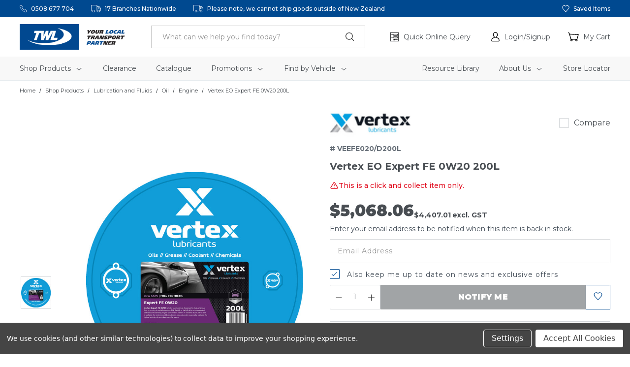

--- FILE ---
content_type: text/html; charset=UTF-8
request_url: https://twlnz.co.nz/vertex-eo-expert-fe-0w20-200l/
body_size: 71918
content:


<!DOCTYPE html>
<html class="no-js" lang="en">
    <head>

    <title>Vertex EO Expert FE 0W20  200L - TWL NZ</title>

    <link rel="dns-prefetch preconnect" href="https://cdn11.bigcommerce.com/s-flz0ckamtq" crossorigin><link rel="dns-prefetch preconnect" href="https://fonts.googleapis.com/" crossorigin><link rel="dns-prefetch preconnect" href="https://fonts.gstatic.com/" crossorigin>
    <meta name="robots" content="index, follow">

    <!-- Product & Category Meta Descriptions -->
    
                    <meta  property="product:price:amount" content="5068.06" />
                    <meta  property="product:price:currency" content="NZD" />
                    <meta  property="product:price:amount" content="4407.01" />
                    <meta  property="product:price:currency" content="NZD" />
                    <meta  property="og:url" content="https://twlnz.co.nz/vertex-eo-expert-fe-0w20-200l/" />
                    <meta  property="og:site_name" content="TWL NZ" />
                
                    <meta name="description" content="Buy Engine, products Vertex EO Expert FE 0W20  200L instore or online today at  TWL NZ. New Zealand wide delivery, Click and Collect available from 19 branches nationwide.">
                            <link rel='canonical' href='https://twlnz.co.nz/vertex-eo-expert-fe-0w20-200l/' />
                    <meta  name='platform' content='bigcommerce.stencil' />
                    <meta  property="og:type" content="product" />

                    <meta  property="og:title" content="Vertex EO Expert FE 0W20  200L" />

                        <meta property="og:description" content="Buy Engine, products Vertex EO Expert FE 0W20  200L instore or online today at  TWL NZ. New Zealand wide delivery, Click and Collect available from 19 branches nationwide.">
                    <meta  property="og:image" content="https://cdn11.bigcommerce.com/s-flz0ckamtq/products/8663/images/1948699/VEEFE020D200L_1__56732.1694017815.386.513.jpg?c=1" />

                    <meta  property="og:availability" content="oos" />

                    <meta  property="pinterest:richpins" content="enabled" />


    
     

    <link href="https://cdn11.bigcommerce.com/s-flz0ckamtq/product_images/favicon.ico?t&#x3D;1654253750" rel="shortcut icon">
    <meta name="viewport" content="width=device-width, initial-scale=1, user-scalable=0">

    <script>
        document.documentElement.className = document.documentElement.className.replace('no-js', 'js');
    </script>

    <script>
    function browserSupportsAllFeatures() {
        return window.Promise
            && window.fetch
            && window.URL
            && window.URLSearchParams
            && window.WeakMap
            // object-fit support
            && ('objectFit' in document.documentElement.style);
    }

    function loadScript(src) {
        var js = document.createElement('script');
        js.src = src;
        js.onerror = function () {
            console.error('Failed to load polyfill script ' + src);
        };
        document.head.appendChild(js);
    }

    if (!browserSupportsAllFeatures()) {
        loadScript('https://cdn11.bigcommerce.com/s-flz0ckamtq/stencil/9c3297f0-bd6c-013e-5ad5-1ef4e2705301/e/4ccbe5c0-9d63-013e-f34b-5671c70c9126/dist/theme-bundle.polyfills.js');
    }
</script>
    <script>window.consentManagerTranslations = `{"locale":"en","locales":{"consent_manager.data_collection_warning":"en","consent_manager.accept_all_cookies":"en","consent_manager.gdpr_settings":"en","consent_manager.data_collection_preferences":"en","consent_manager.manage_data_collection_preferences":"en","consent_manager.use_data_by_cookies":"en","consent_manager.data_categories_table":"en","consent_manager.allow":"en","consent_manager.accept":"en","consent_manager.deny":"en","consent_manager.dismiss":"en","consent_manager.reject_all":"en","consent_manager.category":"en","consent_manager.purpose":"en","consent_manager.functional_category":"en","consent_manager.functional_purpose":"en","consent_manager.analytics_category":"en","consent_manager.analytics_purpose":"en","consent_manager.targeting_category":"en","consent_manager.advertising_category":"en","consent_manager.advertising_purpose":"en","consent_manager.essential_category":"en","consent_manager.esential_purpose":"en","consent_manager.yes":"en","consent_manager.no":"en","consent_manager.not_available":"en","consent_manager.cancel":"en","consent_manager.save":"en","consent_manager.back_to_preferences":"en","consent_manager.close_without_changes":"en","consent_manager.unsaved_changes":"en","consent_manager.by_using":"en","consent_manager.agree_on_data_collection":"en","consent_manager.change_preferences":"en","consent_manager.cancel_dialog_title":"en","consent_manager.privacy_policy":"en","consent_manager.allow_category_tracking":"en","consent_manager.disallow_category_tracking":"en"},"translations":{"consent_manager.data_collection_warning":"We use cookies (and other similar technologies) to collect data to improve your shopping experience.","consent_manager.accept_all_cookies":"Accept All Cookies","consent_manager.gdpr_settings":"Settings","consent_manager.data_collection_preferences":"Website Data Collection Preferences","consent_manager.manage_data_collection_preferences":"Manage Website Data Collection Preferences","consent_manager.use_data_by_cookies":" uses data collected by cookies and JavaScript libraries to improve your shopping experience.","consent_manager.data_categories_table":"The table below outlines how we use this data by category. To opt out of a category of data collection, select 'No' and save your preferences.","consent_manager.allow":"Allow","consent_manager.accept":"Accept","consent_manager.deny":"Deny","consent_manager.dismiss":"Dismiss","consent_manager.reject_all":"Reject all non-essential cookies","consent_manager.category":"Category","consent_manager.purpose":"Purpose","consent_manager.functional_category":"Functional","consent_manager.functional_purpose":"Enables enhanced functionality, such as videos and live chat. If you do not allow these, then some or all of these functions may not work properly.","consent_manager.analytics_category":"Analytics","consent_manager.analytics_purpose":"Provide statistical information on site usage, e.g., web analytics so we can improve this website over time.","consent_manager.targeting_category":"Targeting","consent_manager.advertising_category":"Advertising","consent_manager.advertising_purpose":"Used to create profiles or personalize content to enhance your shopping experience.","consent_manager.essential_category":"Essential","consent_manager.esential_purpose":"Essential for the site and any requested services to work, but do not perform any additional or secondary function.","consent_manager.yes":"Yes","consent_manager.no":"No","consent_manager.not_available":"N/A","consent_manager.cancel":"Cancel","consent_manager.save":"Save","consent_manager.back_to_preferences":"Back to Preferences","consent_manager.close_without_changes":"You have unsaved changes to your data collection preferences. Are you sure you want to close without saving?","consent_manager.unsaved_changes":"You have unsaved changes","consent_manager.by_using":"By using our website, you're agreeing to our","consent_manager.agree_on_data_collection":"By using our website, you're agreeing to the collection of data as described in our ","consent_manager.change_preferences":"You can change your preferences at any time","consent_manager.cancel_dialog_title":"Are you sure you want to cancel?","consent_manager.privacy_policy":"Privacy Policy","consent_manager.allow_category_tracking":"Allow [CATEGORY_NAME] tracking","consent_manager.disallow_category_tracking":"Disallow [CATEGORY_NAME] tracking"}}`;</script>

    <script>
        window.lazySizesConfig = window.lazySizesConfig || {};
        window.lazySizesConfig.loadMode = 1;
    </script>

    <script>
        window.__isp_options = window.__isp_options || {};
    </script>

        <script async src="https://cdn11.bigcommerce.com/s-flz0ckamtq/stencil/9c3297f0-bd6c-013e-5ad5-1ef4e2705301/e/4ccbe5c0-9d63-013e-f34b-5671c70c9126/dist/theme-bundle.head_async.js"></script>

    <script>
        window.googleApiKey = "AIzaSyDiT6GiEtOHqdDJWKBdZHM97oOkjezm0rw";
    </script>

    <link data-stencil-stylesheet href="https://cdn11.bigcommerce.com/s-flz0ckamtq/stencil/9c3297f0-bd6c-013e-5ad5-1ef4e2705301/e/4ccbe5c0-9d63-013e-f34b-5671c70c9126/css/theme-b458d670-d47a-013e-4d1d-26d149433510.css" rel="stylesheet">


    <script type="text/javascript">
        // GA4 analytics
        var context = JSON.parse("{\"productId\":8663}");

        if (context.hasOwnProperty('categoryProducts')) {
            window.categoryProducts = context.categoryProducts;
        }

        if (context.hasOwnProperty('cartItems')) {
            window.cartItems = context.cartItems;
        }
    </script>


    <style>
        #consent-manager button:nth-child(2) {
            display: none;
        }
    </style>

    <!-- Start Tracking Code for analytics_facebook -->

<script data-bc-cookie-consent="4" type="text/plain">
!function(f,b,e,v,n,t,s){if(f.fbq)return;n=f.fbq=function(){n.callMethod?n.callMethod.apply(n,arguments):n.queue.push(arguments)};if(!f._fbq)f._fbq=n;n.push=n;n.loaded=!0;n.version='2.0';n.queue=[];t=b.createElement(e);t.async=!0;t.src=v;s=b.getElementsByTagName(e)[0];s.parentNode.insertBefore(t,s)}(window,document,'script','https://connect.facebook.net/en_US/fbevents.js');

fbq('set', 'autoConfig', 'false', '2419647438325411');
fbq('dataProcessingOptions', []);
fbq('init', '2419647438325411', {"external_id":"cda43bea-39df-4189-bbc5-6eb11e793e00"});
fbq('set', 'agent', 'bigcommerce', '2419647438325411');

function trackEvents() {
    var pathName = window.location.pathname;

    fbq('track', 'PageView', {}, "");

    // Search events start -- only fire if the shopper lands on the /search.php page
    if (pathName.indexOf('/search.php') === 0 && getUrlParameter('search_query')) {
        fbq('track', 'Search', {
            content_type: 'product_group',
            content_ids: [],
            search_string: getUrlParameter('search_query')
        });
    }
    // Search events end

    // Wishlist events start -- only fire if the shopper attempts to add an item to their wishlist
    if (pathName.indexOf('/wishlist.php') === 0 && getUrlParameter('added_product_id')) {
        fbq('track', 'AddToWishlist', {
            content_type: 'product_group',
            content_ids: []
        });
    }
    // Wishlist events end

    // Lead events start -- only fire if the shopper subscribes to newsletter
    if (pathName.indexOf('/subscribe.php') === 0 && getUrlParameter('result') === 'success') {
        fbq('track', 'Lead', {});
    }
    // Lead events end

    // Registration events start -- only fire if the shopper registers an account
    if (pathName.indexOf('/login.php') === 0 && getUrlParameter('action') === 'account_created') {
        fbq('track', 'CompleteRegistration', {}, "");
    }
    // Registration events end

    

    function getUrlParameter(name) {
        var cleanName = name.replace(/[\[]/, '\[').replace(/[\]]/, '\]');
        var regex = new RegExp('[\?&]' + cleanName + '=([^&#]*)');
        var results = regex.exec(window.location.search);
        return results === null ? '' : decodeURIComponent(results[1].replace(/\+/g, ' '));
    }
}

if (window.addEventListener) {
    window.addEventListener("load", trackEvents, false)
}
</script>
<noscript><img height="1" width="1" style="display:none" alt="null" src="https://www.facebook.com/tr?id=2419647438325411&ev=PageView&noscript=1&a=plbigcommerce1.2&eid="/></noscript>

<!-- End Tracking Code for analytics_facebook -->

<!-- Start Tracking Code for analytics_siteverification -->

<meta name="google-site-verification" content="WaljDo_CkuGin2mgVkfjfLxRT4hCVPwF6QJvot2eG9Q" />

<!-- End Tracking Code for analytics_siteverification -->


<script src="https://www.google.com/recaptcha/api.js" async defer></script>
<script>window.consentManagerStoreConfig = function () { return {"storeName":"TWL NZ","privacyPolicyUrl":"","writeKey":null,"improvedConsentManagerEnabled":true,"AlwaysIncludeScriptsWithConsentTag":true}; };</script>
<script type="text/javascript" src="https://cdn11.bigcommerce.com/shared/js/bodl-consent-32a446f5a681a22e8af09a4ab8f4e4b6deda6487.js" integrity="sha256-uitfaufFdsW9ELiQEkeOgsYedtr3BuhVvA4WaPhIZZY=" crossorigin="anonymous" defer></script>
<script type="text/javascript" src="https://cdn11.bigcommerce.com/shared/js/storefront/consent-manager-config-3013a89bb0485f417056882e3b5cf19e6588b7ba.js" defer></script>
<script type="text/javascript" src="https://cdn11.bigcommerce.com/shared/js/storefront/consent-manager-08633fe15aba542118c03f6d45457262fa9fac88.js" defer></script>
<script type="text/javascript">
var BCData = {"product_attributes":{"sku":"VEEFE020\/D200L","upc":null,"mpn":null,"gtin":null,"weight":null,"base":true,"image":null,"price":{"with_tax":{"formatted":"$5,068.06","value":5068.06,"currency":"NZD"},"without_tax":{"formatted":"$4,407.01","value":4407.01,"currency":"NZD"},"tax_label":"GST"},"stock":0,"instock":false,"stock_message":"Out of stock","purchasable":true,"purchasing_message":"The selected product combination is currently unavailable.","call_for_price_message":null}};
</script>
<script data-bc-cookie-consent="2" type="text/plain" src='https://www.powr.io/powr.js?external-type=bigcommerce' async></script><script class="fast-simon-script">
    var STORE_UUID = "d929db09-6ae4-4a05-a5c8-994e354dab58";
    var STORE_ID = Number("1");
    var FAST_SEARCH_HANDLE = "/search-results/";
    var FAST_ENDPOINT = "https://api.fastsimon.com";

    var FAST_CONFIG = {"backInStockProvider": 0,"badges": [],"categoryFilterType": {"collections": 3,"search": 3},"categoryNavigationTree": true,"collectionsPersonalization": {"active": false,"avoidCategories": [],"avoidProducts": null,"disableCategories": [],"maxRecencyLimit": 365,"recencyLimit": 365},"css": ".product-card:not(.js-product-card) {\r\n  display: none !important;\r\n}\r\n\r\n#products-grid.grid-loading {\r\n  height: 100vh;\r\n  background-color: #fff;\r\n}\r\n\r\n#products-grid.grid-loading:before {\r\n    height: 70px;\r\n    width: 70px;\r\n    border-radius: 70px;\r\n    border: solid 2px;\r\n    border-color: #004990 #004990 #d3d3d3 #d3d3d3;\r\n    content: \"\";\r\n    display: block;\r\n    left: 0;\r\n    margin: 0 auto;\r\n    position: absolute;\r\n    right: 0;\r\n    top: 25%;\r\n    transform: translateY(-50%) rotate(0);\r\n    transform-style: preserve-3d;\r\n    animation: spin 0.5s infinite cubic-bezier(0.69, 0.31, 0.56, 0.83);\r\n  }\r\n  \r\n  #products-grid.grid-loading + .load-more-button-wrapper {\r\n    display: none;\r\n  }\r\n\r\n","currency": "NZD","customIcons": {"test": "<span>test</span>"},"custom_swatches_css": "","default_sort": {"categories": "relevency","custom": {},"search": "relevency"},"domain": null,"has_bloomreach": false,"has_dotdigital": false,"has_shopify_markets": false,"imageOptimization": false,"isContent": true,"isSPA": false,"kind": "BigCommerce","language": "en","pricing": {"avoidPricesForNonLoginUsers": false,"currencyConversionRate": "","currencySymbolPosition": "auto","priceRangeFormat": "price_range","showPriceWithoutDecimals": false},"quickViewAttributes": ["Size"],"searchPersonalization": false,"settings": {"desktopSettings": {"collections": {"categoriesWheelsOnCollections": true,"categoriesWheelsOnSerp": true,"isCustomCarouselIcons": false,"leftArrowIconName": "","numberOfWheelTitleLines": 3,"rightArrowIconName": "","wheelSize": "149px"},"filters": {"backgroundColor": "unset","btnColor": "#747a80","btnDimensions": {"height": "auto","width": "auto","x": "0","y": "0"},"btnFont": {"font": "Arial","fontSize": "14px","fontWeight": "400","letterSpacing": "0.25px","lineHeight": "auto","textAlign": "center"},"colorsFilter": "swatches","filtersButtonCustomIconName": "","filtersTopBar": false,"inStockFilter": "switch","isActive": true,"isCustomIcon": false,"layout": "vertical","numberOfOpenFacets": "all","onSaleFilter": "switch","optionsColor": "#000000","optionsFont": {"font": "Arial","fontSize": "14px","fontWeight": "400","letterSpacing": "0.25px","lineHeight": "auto","textAlign": "left"},"priceFilterSlider": true,"removableTags": {"backgroundColor": "unset","border": "1px solid #ccc","borderRadius": "unset","color": "#000000","dimensions": {"height": "auto","width": "auto","x": "0","y": "0"},"font": {"font": "Arial","fontSize": "14px","fontWeight": "400","letterSpacing": "0.25px","lineHeight": "auto","textAlign": "left"},"inFilters": false,"isActive": true,"onTopPage": true,"shadow": "unset"},"searchWithinFilters": {"backgroundColor": "none","border": "1px solid #000000","borderRadius": "unset","color": "none","dimensions": {"height": "auto","width": "auto","x": "0","y": "0"},"isActive": false,"placeHolder": "Search...","shadow": "unset"},"searchWithinResults": {"backgroundColor": "none","border": "1px solid #000000","borderRadius": "unset","color": "none","dimensions": {"height": "auto","width": "auto","x": "0","y": "0"},"isActive": false,"placeHolder": "Search...","shadow": "unset"},"showHideFiltersButton": {"backgroundColor": "none","border": "1px solid #ccc","borderRadius": "unset","color": "#999","dimensions": {"height": "auto","width": "auto","x": "0","y": "0"},"font": {"font": "Arial","fontSize": "14px","fontWeight": "400","letterSpacing": "0.25px","lineHeight": "auto","textAlign": "left"},"isActive": false,"shadow": "unset","text": "Show / Hide Filters"},"showMoreButton": false,"slideDirection": "left","titlesBackground": "#ffffff","titlesColor": "#000000","titlesFont": {"font": "Arial","fontSize": "14px","fontWeight": "400","letterSpacing": "0.25px","lineHeight": "auto","textAlign": "left"}},"productGrid": {"articlesTab": {"layout": "classic"},"backgroundColor": "none","font": {"font": "Arial","fontSize": "14px","fontWeight": "400","letterSpacing": "0.25px","lineHeight": "auto","textAlign": "left"},"gridColumnGap": "20px","gridRowGap": "20px","gridViewButton": false,"gridViewIcon": "","isGridViewCustomIcon": false,"listViewIcon": "","numberOfColumns": "3","numberOfRows": "3","pagePadding": "0px","pageTitle": {"color": "#000000","dimensions": {"height": "auto","width": "auto","x": "0","y": "0"},"font": {"font": "Arial","fontSize": "35px","fontWeight": "bold","letterSpacing": "0.25px","lineHeight": "auto","textAlign": "center"},"isActive": false,"margin": "unset","numberOfLines": "1"},"pagination": {"isCustomIcon": false,"leftArrowIcon": "","loadMore": true,"loadMoreAfter": 1,"paginationProgress": false,"paginationType": "infinite scroll","progressBarColor": "#571eae","rightArrowIcon": ""},"product": {"addToCart": {"addToCartPosition": "product bottom","addToCartType": "product level","ajaxAnimation": false,"backgroundColor": "#ffffff","backgroundColorOnHover": "#4e87ff","border": "1px solid #4E87FF","borderColorOnHover": "#4E87FF","borderRadius": "unset","changeColorsOnHover": true,"color": "#4e87ff","dimensions": {"height": "auto","width": "auto","x": "0","y": "0"},"font": {"font": "Arial","fontSize": "14px","fontWeight": "400","letterSpacing": "0.25px","lineHeight": "auto","textAlign": "left"},"gridPosition": {"areaName": "addToCart","numOfCols": 3,"row": 5},"isActive": false,"margin": "unset","quantitySelector": false,"shadow": "unset","showOnHover": true,"text": "Add to Cart","textColorsOnHover": "#ffffff"},"backInStock": {"backInStockPosition": "product bottom","backgroundColor": "#ffffff","backgroundColorOnHover": "#4e87ff","border": "1px solid #4E87FF","borderColorOnHover": "#4E87FF","borderRadius": "unset","changeColorsOnHover": true,"color": "#4e87ff","dimensions": {"height": "auto","width": "auto","x": "0","y": "0"},"font": {"font": "Arial","fontSize": "14px","fontWeight": "400","letterSpacing": "0.25px","lineHeight": "auto","textAlign": "left"},"gridPosition": {"areaName": "backInStock","numOfCols": 3,"row": 5},"isActive": false,"margin": "unset","shadow": "unset","showOnHover": true,"text": "Notify me","textColorsOnHover": "#ffffff"},"backgroundColor": "none","border": "unset","borderRadius": "unset","colorSwatches": {"changeVariantOnHover": false,"dimensions": {"height": "auto","width": "auto","x": "0","y": "0"},"enableOutOfStockSwatches": false,"gridPosition": {"areaName": "colorSwatches","numOfCols": 3,"row": 6},"isActive": false,"margin": "unset","maxSwatches": 6,"swatchesType": 0},"compare": {"color": "#000000","dimensions": {"height": "auto","width": "auto","x": "0","y": "0"},"font": {"font": "Arial","fontSize": "14px","fontWeight": "400","letterSpacing": "0.25px","lineHeight": "auto","textAlign": "left"},"gridPosition": {"areaName": "compare","numOfCols": 1,"row": 2},"isActive": false,"margin": "unset","shadow": "unset"},"description": {"color": "#000000","dimensions": {"height": "auto","width": "auto","x": "0","y": "0"},"font": {"font": "Arial","fontSize": "14px","fontWeight": "400","letterSpacing": "0.25px","lineHeight": "auto","textAlign": "left"},"gridPosition": {"areaName": "description","numOfCols": 3,"row": 4},"isActive": false,"margin": "unset","numberOfLines": "2","saveSpaceForLineClamp": true,"shadow": "unset"},"dimensions": {"height": "auto","width": "auto","x": "0","y": "0"},"imageCarousel": false,"imageFit": "cover","imageRatio": 0.75,"inStock": {"backgroundColor": "unset","border": "1px solid #e5e5e5","borderRadius": "9px","color": "#1abc9c","dimensions": {"height": "auto","width": "auto","x": "0","y": "0"},"font": {"font": "Arial","fontSize": "11px","fontWeight": "400","letterSpacing": "0.25px","lineHeight": "auto","textAlign": "left"},"gridPosition": {"areaName": "inStock","numOfCols": 1,"row": 1},"isActive": false,"margin": "unset","shadow": "unset","text": "In Stock"},"info": {"gridAreas": "\"vendor vendor vendor vendor\" ","gridAreasObj": [{"h": 1,"i": "vendor","maxH": 1,"maxW": 4,"moved": false,"static": false,"w": 4,"x": 0,"y": 0}],"padding": "0px"},"isCustomCarouselIcons": false,"leftArrowIconName": "","leftArrowSlideDirection": "left","lookALike": {"backgroundColor": "none","border": "1px solid #000000","borderRadius": "unset","buttonText": "Similar Styles","color": "#000000","dimensions": {"height": "auto","width": "auto","x": "0","y": "0"},"font": {"font": "Arial","fontSize": "14px","fontWeight": "400","letterSpacing": "0.25px","lineHeight": "auto","textAlign": "left"},"gridPosition": {"areaName": "lookALike","numOfCols": 2,"row": 1},"isActive": false,"margin": "unset","text": "Look-A-Like","titleText": "SIMILAR STYLES WE THINK YOU\u2019LL LOVE"},"outOfStock": {"backgroundColor": "unset","border": "1px solid #e5e5e5","borderRadius": "9px","color": "#bc1a1a","dimensions": {"height": "auto","width": "auto","x": "0","y": "0"},"font": {"font": "Arial","fontSize": "11px","fontWeight": "400","letterSpacing": "0.25px","lineHeight": "auto","textAlign": "left"},"gridPosition": {"areaName": "outOfStock","numOfCols": 1,"row": 0},"isActive": false,"margin": "unset","shadow": "unset","text": "Out of Stock"},"padding": "3px","price": {"alignIfCompare": "left","color": "#000000","colorIfCompareEnable": "#C90404","currency": "auto","dimensions": {"height": "auto","width": "auto","x": "0","y": "0"},"font": {"font": "Arial","fontSize": "14px","fontWeight": "400","letterSpacing": "0.25px","lineHeight": "auto","textAlign": "left"},"gridPosition": {"areaName": "price","numOfCols": 1,"row": 2},"isActive": false,"margin": "unset","shadow": "unset"},"quickView": {"backgroundColor": "none","border": "1px solid #000000","borderRadius": "unset","color": "#000000","defaultStoreQuickview": false,"dimensions": {"height": "auto","width": "auto","x": "0","y": "0"},"font": {"font": "Arial","fontSize": "14px","fontWeight": "400","letterSpacing": "0.25px","lineHeight": "auto","textAlign": "left"},"gridPosition": {"areaName": "quickView","numOfCols": 3,"row": 1},"isActive": false,"margin": "unset","text": "Quick View","theme": "modern"},"reviews": {"color": "#ffb518","dimensions": {"height": "auto","width": "auto","x": "0","y": "0"},"font": {"font": "Arial","fontSize": "14px","fontWeight": "400","letterSpacing": "0.25px","lineHeight": "auto","textAlign": "left"},"gridPosition": {"areaName": "reviews","numOfCols": 3,"row": 3},"isActive": false,"margin": "unset","noReviewsStarsColor": "#9F9F9F","reviewsCount": true,"shadow": "unset","size": "24","widgetForNoReview": true},"rightArrowIconName": "","rightArrowSlideDirection": "right","shadow": "unset","showBorderOnHover": false,"sku": {"color": "#000000","dimensions": {"height": "auto","width": "auto","x": "0","y": "0"},"font": {"font": "Arial","fontSize": "14px","fontWeight": "400","letterSpacing": "0.25px","lineHeight": "auto","textAlign": "left"},"gridPosition": {"areaName": "SKU","numOfCols": 3,"row": 1},"isActive": false,"margin": "auto","shadow": "unset"},"title": {"color": "#000000","dimensions": {"height": "auto","width": "auto","x": "0","y": "0"},"font": {"font": "Arial","fontSize": "14px","fontWeight": "400","letterSpacing": "0.25px","lineHeight": "1.5","textAlign": "left"},"gridPosition": {"areaName": "title","numOfCols": 3,"row": 1},"isActive": false,"margin": "auto","numberOfLines": "1","saveSpaceForLineClamp": true},"vendor": {"color": "#000000","dimensions": {"height": "auto","width": "auto","x": "0","y": "0"},"font": {"font": "Arial","fontSize": "14px","fontWeight": "400","letterSpacing": "0.25px","lineHeight": "auto","textAlign": "left"},"gridPosition": {"areaName": "vendor","numOfCols": 3,"row": 4},"isActive": true,"margin": "auto","shadow": "unset"},"wishList": {"checkedColor": "#ff1493","checkedIconName": "","dimensions": {"height": "auto","width": "auto","x": "0","y": "0"},"gridPosition": {"areaName": "wishlist","numOfCols": 1,"row": 1},"isActive": false,"isCustomIcon": false,"margin": "unset","notCheckedColor": "#ff1493","notCheckedIconName": "","position": "top-left","size": "24"}},"quickViewModal": {"animationDuration": 400,"animationInX": 0,"animationInY": -200,"animationOutX": 0,"animationOutY": -100,"closeButtonCustomIconName": "","height": "70%","imagesBar": false,"imagesInside": false,"imagesPosition": "left","isCustomIconClose": false,"openingDirection": "top to bottom","quantityBorder": "unset","quantityBorderRadius": "unset","quantityFont": {"font": "Arial","fontSize": "14px","fontWeight": "500","letterSpacing": "0.25px","lineHeight": "auto","textAlign": "center"},"quantityFontColor": "#000000","quantityLayout": "classic","quantityTitle": "Qty","theme": "classic","width": "70%"},"scrollToTopSettings": {"active": false,"backgroundColor": "black","fontFamily": "inherit","fontSize": "16px","fontWeight": 600,"iconName": "","iconPosition": "right","isCustomIcon": false,"text": "Scroll To Top","textColor": "white"}},"searchBox": {"border": "1px solid #000000","borderRadius": "unset","dimensions": {"height": "auto","width": "auto","x": "0","y": "0"},"isActive": false,"placeHolder": "Search..."},"sorting": {"btnDimensions": {"height": "auto","width": "auto","x": "0","y": "0"},"buttonBackground": "#FFFFFF","buttonBorder": "1px solid #cccccc","buttonBorderRadius": "0","buttonColor": "#000000","defaultOption": "relevency","dimensions": {"height": "auto","width": "auto","x": "0","y": "0"},"isActive": true,"isCustomIcon": false,"mobileLayout": "classic","modalBackground": "#FFFFFF","modalBorderRadius": "16px 16px 0 0","modalHeight": "fit-content","optionsColor": "#000000","optionsFont": {"font": "Arial","fontSize": "14px","fontWeight": "500","letterSpacing": "0.25px","lineHeight": "auto","textAlign": "center"},"optionsHeight": "40px","selectedBackground": "#dfdfdf","sortOptions": ["relevency","price_min_to_max","price_max_to_min","reviews"],"sortingButtonCustomIconName": "","sortingOptions": [{"active": true,"backendName": "relevency","customName": "Best Match"},{"active": true,"backendName": "price_min_to_max","customName": "Price: Low to High"},{"active": true,"backendName": "price_max_to_min","customName": "Price: High to Low"},{"active": true,"backendName": "creation_date","customName": "Newest Arrivals"},{"active": false,"backendName": "reviews","customName": "Customer Rating"},{"active": true,"backendName": "creation_date_oldest","customName": "Oldest Products"},{"active": true,"backendName": "a_to_z","customName": "Alphabetical: A-Z"},{"active": true,"backendName": "z_to_a","customName": "Alphabetical: Z-A"},{"active": false,"backendName": "popularity","customName": "Popularity"}],"titleColor": "#000000","titleFont": {"font": "Arial","fontSize": "16px","fontWeight": "600","letterSpacing": "0.25px","lineHeight": "auto","textAlign": "center"},"titleHeight": "54px"}},"mobileSettings": {"collections": {"categoriesWheelsOnCollections": true,"categoriesWheelsOnSerp": true,"isCustomCarouselIcons": false,"leftArrowIconName": "","numberOfWheelTitleLines": 2,"rightArrowIconName": "","wheelSize": 75},"filters": {"backgroundColor": "unset","btnColor": "#747a80","btnDimensions": {"height": "auto","width": "auto","x": "0","y": "0"},"btnFont": {"font": "Arial","fontSize": "14px","fontWeight": "400","letterSpacing": "0.25px","lineHeight": "auto","textAlign": "center"},"colorsFilter": "swatches","filtersButtonCustomIconName": "","filtersTopBar": false,"inStockFilter": "switch","isActive": true,"isCustomIcon": false,"layout": "classic","numberOfOpenFacets": "all","onSaleFilter": "switch","optionsColor": "#000000","optionsFont": {"font": "Arial","fontSize": "14px","fontWeight": "400","letterSpacing": "0.25px","lineHeight": "auto","textAlign": "left"},"priceFilterSlider": true,"removableTags": {"backgroundColor": "unset","border": "1px solid #ccc","borderRadius": "unset","color": "#000000","dimensions": {"height": "auto","width": "auto","x": "0","y": "0"},"font": {"font": "Arial","fontSize": "14px","fontWeight": "400","letterSpacing": "0.25px","lineHeight": "auto","textAlign": "left"},"inFilters": false,"isActive": true,"onTopPage": true,"shadow": "unset"},"searchWithinFilters": {"backgroundColor": "none","border": "1px solid #000000","borderRadius": "unset","color": "none","dimensions": {"height": "auto","width": "auto","x": "0","y": "0"},"isActive": true,"placeHolder": "Search...","shadow": "unset"},"searchWithinResults": {"backgroundColor": "none","border": "1px solid #000000","borderRadius": "unset","color": "none","dimensions": {"height": "auto","width": "auto","x": "0","y": "0"},"isActive": false,"placeHolder": "Search...","shadow": "unset"},"showHideFiltersButton": {"backgroundColor": "none","border": "1px solid #ccc","borderRadius": "unset","color": "#999","dimensions": {"height": "auto","width": "auto","x": "0","y": "0"},"font": {"font": "Arial","fontSize": "14px","fontWeight": "400","letterSpacing": "0.25px","lineHeight": "auto","textAlign": "left"},"isActive": false,"shadow": "unset","text": "Show / Hide Filters"},"showMoreButton": false,"slideDirection": "left","titlesBackground": "#ffffff","titlesColor": "#000000","titlesFont": {"font": "Arial","fontSize": "14px","fontWeight": "400","letterSpacing": "0.25px","lineHeight": "auto","textAlign": "left"}},"productGrid": {"articlesTab": {"layout": "classic"},"backgroundColor": "none","font": {"font": "Arial","fontSize": "14px","fontWeight": "400","letterSpacing": "0.25px","lineHeight": "auto","textAlign": "left"},"gridColumnGap": "1px","gridRowGap": "1px","gridViewButton": false,"gridViewIcon": "","isGridViewCustomIcon": false,"listViewIcon": "","numberOfColumns": "2","numberOfRows": "5","pagePadding": "20px","pageTitle": {"color": "#000000","dimensions": {"height": "auto","width": "auto","x": "0","y": "0"},"font": {"font": "Arial","fontSize": "35px","fontWeight": "bold","letterSpacing": "0.25px","lineHeight": "auto","textAlign": "center"},"isActive": true,"margin": "unset","numberOfLines": "1"},"pagination": {"isCustomIcon": false,"leftArrowIcon": "","loadMore": true,"loadMoreAfter": 1,"paginationProgress": false,"paginationType": "infinite scroll","progressBarColor": "#571eae","rightArrowIcon": ""},"product": {"addToCart": {"addToCartPosition": "product bottom","addToCartType": "product level","ajaxAnimation": false,"backgroundColor": "#1976d2","backgroundColorOnHover": "none","border": "unset","borderColorOnHover": "none","borderRadius": "unset","changeColorsOnHover": false,"color": "#FFFFFF","dimensions": {"height": "auto","width": "auto","x": "0","y": "0"},"font": {"font": "Arial","fontSize": "14px","fontWeight": "400","letterSpacing": "0.25px","lineHeight": "auto","textAlign": "left"},"gridPosition": {"areaName": "addToCart","numOfCols": 3,"row": 5},"isActive": true,"margin": "unset","quantitySelector": false,"shadow": "unset","showOnHover": false,"text": "Add to Cart","textColorsOnHover": "none"},"backInStock": {"backInStockPosition": "product bottom","backgroundColor": "#1976d2","backgroundColorOnHover": "none","border": "unset","borderColorOnHover": "none","borderRadius": "unset","changeColorsOnHover": false,"color": "#FFFFFF","dimensions": {"height": "auto","width": "auto","x": "0","y": "0"},"font": {"font": "Arial","fontSize": "14px","fontWeight": "400","letterSpacing": "0.25px","lineHeight": "auto","textAlign": "left"},"gridPosition": {"areaName": "backInStock","numOfCols": 3,"row": 5},"isActive": false,"margin": "unset","shadow": "unset","showOnHover": false,"text": "Notify me","textColorsOnHover": "none"},"backgroundColor": "none","border": "unset","borderRadius": "unset","colorSwatches": {"changeVariantOnHover": false,"dimensions": {"height": "auto","width": "auto","x": "0","y": "0"},"enableOutOfStockSwatches": false,"gridPosition": {"areaName": "colorSwatches","numOfCols": 3,"row": 6},"isActive": false,"margin": "unset","maxSwatches": 6,"swatchesType": 0},"compare": {"color": "#000000","dimensions": {"height": "auto","width": "auto","x": "0","y": "0"},"font": {"font": "Arial","fontSize": "14px","fontWeight": "400","letterSpacing": "0.25px","lineHeight": "auto","textAlign": "left"},"gridPosition": {"areaName": "compare","numOfCols": 1,"row": 2},"isActive": true,"margin": "unset","shadow": "unset"},"description": {"color": "#000000","dimensions": {"height": "auto","width": "auto","x": "0","y": "0"},"font": {"font": "Arial","fontSize": "14px","fontWeight": "400","letterSpacing": "0.25px","lineHeight": "auto","textAlign": "left"},"gridPosition": {"areaName": "description","numOfCols": 3,"row": 4},"isActive": false,"margin": "unset","numberOfLines": "2","saveSpaceForLineClamp": true,"shadow": "unset"},"dimensions": {"height": "auto","width": "auto","x": "0","y": "0"},"imageCarousel": false,"imageFit": "cover","imageRatio": 0.75,"inStock": {"backgroundColor": "unset","border": "1px solid #e5e5e5","borderRadius": "9px","color": "#1abc9c","dimensions": {"height": "auto","width": "auto","x": "0","y": "0"},"font": {"font": "Arial","fontSize": "11px","fontWeight": "400","letterSpacing": "0.25px","lineHeight": "auto","textAlign": "left"},"gridPosition": {"areaName": "inStock","numOfCols": 1,"row": 1},"isActive": false,"margin": "unset","shadow": "unset","text": "In Stock"},"info": {"gridAreas": "\"title title title title\" \"price price price price\" \"compare compare compare compare\"","gridAreasObj": [{"h": 1,"i": "title","maxH": 1,"maxW": 4,"w": 4,"x": 0,"y": 0},{"h": 1,"i": "price","maxH": 1,"maxW": 4,"w": 4,"x": 0,"y": 1},{"h": 1,"i": "compare","maxH": 1,"maxW": 4,"w": 4,"x": 1,"y": 2}],"padding": "0px"},"isCustomCarouselIcons": false,"leftArrowIconName": "","leftArrowSlideDirection": "left","lookALike": {"backgroundColor": "none","border": "1px solid #000000","borderRadius": "unset","buttonText": "Similar Styles","color": "#000000","dimensions": {"height": "auto","width": "auto","x": "0","y": "0"},"font": {"font": "Arial","fontSize": "14px","fontWeight": "400","letterSpacing": "0.25px","lineHeight": "auto","textAlign": "left"},"gridPosition": {"areaName": "lookALike","numOfCols": 2,"row": 1},"isActive": false,"margin": "unset","text": "Look-A-Like","titleText": "SIMILAR STYLES WE THINK YOU\u2019LL LOVE"},"outOfStock": {"backgroundColor": "unset","border": "1px solid #e5e5e5","borderRadius": "9px","color": "#bc1a1a","dimensions": {"height": "auto","width": "auto","x": "0","y": "0"},"font": {"font": "Arial","fontSize": "11px","fontWeight": "400","letterSpacing": "0.25px","lineHeight": "auto","textAlign": "left"},"gridPosition": {"areaName": "outOfStock","numOfCols": 1,"row": 0},"isActive": false,"margin": "unset","shadow": "unset","text": "Out of Stock"},"padding": "3px","price": {"alignIfCompare": "left","color": "#000000","colorIfCompareEnable": "#C90404","currency": "auto","dimensions": {"height": "auto","width": "auto","x": "0","y": "0"},"font": {"font": "Arial","fontSize": "14px","fontWeight": "400","letterSpacing": "0.25px","lineHeight": "auto","textAlign": "left"},"gridPosition": {"areaName": "price","numOfCols": 1,"row": 2},"isActive": true,"margin": "unset","shadow": "unset"},"quickView": {"backgroundColor": "none","border": "1px solid #000000","borderRadius": "unset","color": "#000000","defaultStoreQuickview": false,"dimensions": {"height": "auto","width": "auto","x": "0","y": "0"},"font": {"font": "Arial","fontSize": "14px","fontWeight": "400","letterSpacing": "0.25px","lineHeight": "auto","textAlign": "left"},"gridPosition": {"areaName": "quickView","numOfCols": 3,"row": 1},"isActive": true,"margin": "unset","text": "Quick View","theme": "modern"},"reviews": {"color": "#ffb518","dimensions": {"height": "auto","width": "auto","x": "0","y": "0"},"font": {"font": "Arial","fontSize": "14px","fontWeight": "400","letterSpacing": "0.25px","lineHeight": "auto","textAlign": "left"},"gridPosition": {"areaName": "reviews","numOfCols": 3,"row": 3},"isActive": false,"margin": "unset","noReviewsStarsColor": "#9F9F9F","reviewsCount": true,"shadow": "unset","size": "24","widgetForNoReview": true},"rightArrowIconName": "","rightArrowSlideDirection": "right","shadow": "unset","showBorderOnHover": false,"sku": {"color": "#000000","dimensions": {"height": "auto","width": "auto","x": "0","y": "0"},"font": {"font": "Arial","fontSize": "14px","fontWeight": "400","letterSpacing": "0.25px","lineHeight": "auto","textAlign": "left"},"gridPosition": {"areaName": "SKU","numOfCols": 3,"row": 1},"isActive": false,"margin": "auto","shadow": "unset"},"title": {"color": "#000000","dimensions": {"height": "auto","width": "auto","x": "0","y": "0"},"font": {"font": "Arial","fontSize": "14px","fontWeight": "400","letterSpacing": "0.25px","lineHeight": "1.5","textAlign": "left"},"gridPosition": {"areaName": "title","numOfCols": 3,"row": 1},"isActive": true,"margin": "auto","numberOfLines": "1","saveSpaceForLineClamp": true},"vendor": {"color": "#000000","dimensions": {"height": "auto","width": "auto","x": "0","y": "0"},"font": {"font": "Arial","fontSize": "14px","fontWeight": "400","letterSpacing": "0.25px","lineHeight": "auto","textAlign": "left"},"gridPosition": {"areaName": "vendor","numOfCols": 3,"row": 4},"isActive": false,"margin": "auto","shadow": "unset"},"wishList": {"checkedColor": "#ff1493","checkedIconName": "","dimensions": {"height": "auto","width": "auto","x": "0","y": "0"},"font": {"font": "Arial","fontSize": "14px","fontWeight": "400","letterSpacing": "0.25px","lineHeight": "auto","textAlign": "left"},"gridPosition": {"areaName": "wishlist","numOfCols": 1,"row": 1},"isActive": false,"isCustomIcon": false,"location": "on-image","margin": "unset","notCheckedColor": "#ff1493","notCheckedIconName": "","padding": "10px","position": "top-left","size": "30px"}},"quickViewModal": {"animationDuration": 400,"animationInX": 0,"animationInY": 2000,"animationOutX": -500,"animationOutY": 0,"closeButtonCustomIconName": "","height": "70%","imagesBar": false,"imagesInside": false,"imagesPosition": "left","isCustomIconClose": false,"openingDirection": "bottom to top","quantityBorder": "unset","quantityBorderRadius": "unset","quantityFont": {"font": "Arial","fontSize": "14px","fontWeight": "500","letterSpacing": "0.25px","lineHeight": "auto","textAlign": "center"},"quantityFontColor": "#000000","quantityLayout": "classic","quantityTitle": "Qty","theme": "classic","width": "70%"},"scrollToTopSettings": {"active": false,"backgroundColor": "black","fontFamily": "inherit","fontSize": "16px","fontWeight": 600,"iconName": "","iconPosition": "right","isCustomIcon": false,"text": "Scroll To Top","textColor": "white"},"stickyHeaderBackground": "#FFF","stickyMobileHeader": false},"searchBox": {"border": "1px solid #000000","borderRadius": "unset","dimensions": {"height": "auto","width": "auto","x": "0","y": "0"},"isActive": false,"placeHolder": "Search..."},"sorting": {"btnDimensions": {"height": "auto","width": "auto","x": "0","y": "0"},"buttonBackground": "#FFFFFF","buttonBorder": "1px solid #cccccc","buttonBorderRadius": "0","buttonColor": "#000000","defaultOption": "relevency","dimensions": {"height": "auto","width": "auto","x": "0","y": "0"},"isActive": true,"isCustomIcon": false,"mobileLayout": "classic","modalBackground": "#FFFFFF","modalBorderRadius": "16px 16px 0 0","modalHeight": "fit-content","optionsColor": "#000000","optionsFont": {"font": "Arial","fontSize": "14px","fontWeight": "500","letterSpacing": "0.25px","lineHeight": "auto","textAlign": "center"},"optionsHeight": "40px","selectedBackground": "#dfdfdf","sortOptions": ["relevency","price_min_to_max","price_max_to_min","reviews"],"sortingButtonCustomIconName": "","sortingOptions": [{"active": true,"backendName": "relevency","customName": "Best Match"},{"active": true,"backendName": "price_min_to_max","customName": "Price: Low to High"},{"active": true,"backendName": "price_max_to_min","customName": "Price: High to Low"},{"active": true,"backendName": "creation_date","customName": "Newest Arrivals"},{"active": false,"backendName": "reviews","customName": "Customer Rating"},{"active": true,"backendName": "creation_date_oldest","customName": "Oldest Products"},{"active": true,"backendName": "a_to_z","customName": "Alphabetical: A-Z"},{"active": true,"backendName": "z_to_a","customName": "Alphabetical: Z-A"},{"active": false,"backendName": "popularity","customName": "Popularity"}],"titleColor": "#000000","titleFont": {"font": "Arial","fontSize": "16px","fontWeight": "600","letterSpacing": "0.25px","lineHeight": "auto","textAlign": "center"},"titleHeight": "54px"}},"tabletSettings": {"collections": {"categoriesWheelsOnCollections": true,"categoriesWheelsOnSerp": true,"isCustomCarouselIcons": false,"leftArrowIconName": "","numberOfWheelTitleLines": 3,"rightArrowIconName": "","wheelSize": 85},"filters": {"backgroundColor": "unset","btnColor": "#747a80","btnDimensions": {"height": "auto","width": "auto","x": "0","y": "0"},"btnFont": {"font": "Arial","fontSize": "14px","fontWeight": "400","letterSpacing": "0.25px","lineHeight": "auto","textAlign": "center"},"colorsFilter": "swatches","filtersButtonCustomIconName": "","filtersTopBar": false,"inStockFilter": "switch","isActive": true,"isCustomIcon": false,"layout": "vertical","numberOfOpenFacets": "all","onSaleFilter": "switch","optionsColor": "#000000","optionsFont": {"font": "Arial","fontSize": "14px","fontWeight": "400","letterSpacing": "0.25px","lineHeight": "auto","textAlign": "left"},"priceFilterSlider": true,"removableTags": {"backgroundColor": "unset","border": "1px solid #ccc","borderRadius": "unset","color": "#000000","dimensions": {"height": "auto","width": "auto","x": "0","y": "0"},"font": {"font": "Arial","fontSize": "14px","fontWeight": "400","letterSpacing": "0.25px","lineHeight": "auto","textAlign": "left"},"inFilters": false,"isActive": true,"onTopPage": true,"shadow": "unset"},"searchWithinFilters": {"backgroundColor": "none","border": "1px solid #000000","borderRadius": "unset","color": "none","dimensions": {"height": "auto","width": "auto","x": "0","y": "0"},"isActive": true,"placeHolder": "Search...","shadow": "unset"},"searchWithinResults": {"backgroundColor": "none","border": "1px solid #000000","borderRadius": "unset","color": "none","dimensions": {"height": "auto","width": "auto","x": "0","y": "0"},"isActive": false,"placeHolder": "Search...","shadow": "unset"},"showHideFiltersButton": {"backgroundColor": "none","border": "1px solid #ccc","borderRadius": "unset","color": "#999","dimensions": {"height": "auto","width": "auto","x": "0","y": "0"},"font": {"font": "Arial","fontSize": "14px","fontWeight": "400","letterSpacing": "0.25px","lineHeight": "auto","textAlign": "left"},"isActive": false,"shadow": "unset","text": "Show / Hide Filters"},"showMoreButton": false,"slideDirection": "left","titlesBackground": "#ffffff","titlesColor": "#000000","titlesFont": {"font": "Arial","fontSize": "14px","fontWeight": "400","letterSpacing": "0.25px","lineHeight": "auto","textAlign": "left"}},"productGrid": {"articlesTab": {"layout": "classic"},"backgroundColor": "none","font": {"font": "Arial","fontSize": "14px","fontWeight": "400","letterSpacing": "0.25px","lineHeight": "auto","textAlign": "left"},"gridColumnGap": "1px","gridRowGap": "1px","gridViewButton": false,"gridViewIcon": "","isGridViewCustomIcon": false,"listViewIcon": "","numberOfColumns": "3","numberOfRows": "5","pagePadding": "30px","pageTitle": {"color": "#000000","dimensions": {"height": "auto","width": "auto","x": "0","y": "0"},"font": {"font": "Arial","fontSize": "35px","fontWeight": "bold","letterSpacing": "0.25px","lineHeight": "auto","textAlign": "center"},"isActive": true,"margin": "unset","numberOfLines": "1"},"pagination": {"isCustomIcon": false,"leftArrowIcon": "","loadMore": true,"loadMoreAfter": 1,"paginationProgress": false,"paginationType": "infinite scroll","progressBarColor": "#571eae","rightArrowIcon": ""},"product": {"addToCart": {"addToCartPosition": "product bottom","addToCartType": "product level","ajaxAnimation": false,"backgroundColor": "#1976d2","backgroundColorOnHover": "none","border": "unset","borderColorOnHover": "none","borderRadius": "unset","changeColorsOnHover": false,"color": "#FFFFFF","dimensions": {"height": "auto","width": "auto","x": "0","y": "0"},"font": {"font": "Arial","fontSize": "14px","fontWeight": "400","letterSpacing": "0.25px","lineHeight": "auto","textAlign": "left"},"gridPosition": {"areaName": "addToCart","numOfCols": 3,"row": 5},"isActive": true,"margin": "unset","quantitySelector": false,"shadow": "unset","showOnHover": false,"text": "Add to Cart","textColorsOnHover": "none"},"backInStock": {"backInStockPosition": "product bottom","backgroundColor": "#1976d2","backgroundColorOnHover": "none","border": "unset","borderColorOnHover": "none","borderRadius": "unset","changeColorsOnHover": false,"color": "#FFFFFF","dimensions": {"height": "auto","width": "auto","x": "0","y": "0"},"font": {"font": "Arial","fontSize": "14px","fontWeight": "400","letterSpacing": "0.25px","lineHeight": "auto","textAlign": "left"},"gridPosition": {"areaName": "backInStock","numOfCols": 3,"row": 5},"isActive": false,"margin": "unset","shadow": "unset","showOnHover": false,"text": "Notify me","textColorsOnHover": "none"},"backgroundColor": "none","border": "unset","borderRadius": "unset","colorSwatches": {"changeVariantOnHover": false,"dimensions": {"height": "auto","width": "auto","x": "0","y": "0"},"enableOutOfStockSwatches": false,"gridPosition": {"areaName": "colorSwatches","numOfCols": 3,"row": 6},"isActive": false,"margin": "unset","maxSwatches": 6,"swatchesType": 0},"compare": {"color": "#000000","dimensions": {"height": "auto","width": "auto","x": "0","y": "0"},"font": {"font": "Arial","fontSize": "14px","fontWeight": "400","letterSpacing": "0.25px","lineHeight": "auto","textAlign": "left"},"gridPosition": {"areaName": "compare","numOfCols": 1,"row": 2},"isActive": true,"margin": "unset","shadow": "unset"},"description": {"color": "#000000","dimensions": {"height": "auto","width": "auto","x": "0","y": "0"},"font": {"font": "Arial","fontSize": "14px","fontWeight": "400","letterSpacing": "0.25px","lineHeight": "auto","textAlign": "left"},"gridPosition": {"areaName": "description","numOfCols": 3,"row": 4},"isActive": false,"margin": "unset","numberOfLines": "2","saveSpaceForLineClamp": true,"shadow": "unset"},"dimensions": {"height": "auto","width": "auto","x": "0","y": "0"},"imageCarousel": false,"imageFit": "cover","imageRatio": 0.75,"inStock": {"backgroundColor": "unset","border": "1px solid #e5e5e5","borderRadius": "9px","color": "#1abc9c","dimensions": {"height": "auto","width": "auto","x": "0","y": "0"},"font": {"font": "Arial","fontSize": "11px","fontWeight": "400","letterSpacing": "0.25px","lineHeight": "auto","textAlign": "left"},"gridPosition": {"areaName": "inStock","numOfCols": 1,"row": 1},"isActive": false,"margin": "unset","shadow": "unset","text": "In Stock"},"info": {"gridAreas": "\"title title title title\" \"price price price price\" \"compare compare compare compare\" ","gridAreasObj": [{"h": 1,"i": "title","maxH": 1,"maxW": 4,"moved": false,"static": false,"w": 4,"x": 0,"y": 0},{"h": 1,"i": "price","maxH": 1,"maxW": 4,"moved": false,"static": false,"w": 4,"x": 0,"y": 1},{"h": 1,"i": "compare","maxH": 1,"maxW": 4,"moved": false,"static": false,"w": 4,"x": 0,"y": 2}],"padding": "0px"},"isCustomCarouselIcons": false,"leftArrowIconName": "","leftArrowSlideDirection": "left","lookALike": {"backgroundColor": "none","border": "1px solid #000000","borderRadius": "unset","buttonText": "Similar Styles","color": "#000000","dimensions": {"height": "auto","width": "auto","x": "0","y": "0"},"font": {"font": "Arial","fontSize": "14px","fontWeight": "400","letterSpacing": "0.25px","lineHeight": "auto","textAlign": "left"},"gridPosition": {"areaName": "lookALike","numOfCols": 2,"row": 1},"isActive": false,"margin": "unset","text": "Look-A-Like","titleText": "SIMILAR STYLES WE THINK YOU\u2019LL LOVE"},"outOfStock": {"backgroundColor": "unset","border": "1px solid #e5e5e5","borderRadius": "9px","color": "#bc1a1a","dimensions": {"height": "auto","width": "auto","x": "0","y": "0"},"font": {"font": "Arial","fontSize": "11px","fontWeight": "400","letterSpacing": "0.25px","lineHeight": "auto","textAlign": "left"},"gridPosition": {"areaName": "outOfStock","numOfCols": 1,"row": 0},"isActive": false,"margin": "unset","shadow": "unset","text": "Out of Stock"},"padding": "3px","price": {"alignIfCompare": "left","color": "#000000","colorIfCompareEnable": "#C90404","currency": "auto","dimensions": {"height": "auto","width": "auto","x": "0","y": "0"},"font": {"font": "Arial","fontSize": "14px","fontWeight": "400","letterSpacing": "0.25px","lineHeight": "auto","textAlign": "left"},"gridPosition": {"areaName": "price","numOfCols": 1,"row": 2},"isActive": true,"margin": "unset","shadow": "unset"},"quickView": {"backgroundColor": "none","border": "1px solid #000000","borderRadius": "unset","color": "#000000","defaultStoreQuickview": false,"dimensions": {"height": "auto","width": "auto","x": "0","y": "0"},"font": {"font": "Arial","fontSize": "14px","fontWeight": "400","letterSpacing": "0.25px","lineHeight": "auto","textAlign": "left"},"gridPosition": {"areaName": "quickView","numOfCols": 3,"row": 1},"isActive": true,"margin": "unset","text": "Quick View","theme": "modern"},"reviews": {"color": "#ffb518","dimensions": {"height": "auto","width": "auto","x": "0","y": "0"},"font": {"font": "Arial","fontSize": "14px","fontWeight": "400","letterSpacing": "0.25px","lineHeight": "auto","textAlign": "left"},"gridPosition": {"areaName": "reviews","numOfCols": 3,"row": 3},"isActive": false,"margin": "unset","noReviewsStarsColor": "#9F9F9F","reviewsCount": true,"shadow": "unset","size": "24","widgetForNoReview": true},"rightArrowIconName": "","rightArrowSlideDirection": "right","shadow": "unset","showBorderOnHover": false,"sku": {"color": "#000000","dimensions": {"height": "auto","width": "auto","x": "0","y": "0"},"font": {"font": "Arial","fontSize": "14px","fontWeight": "400","letterSpacing": "0.25px","lineHeight": "auto","textAlign": "left"},"gridPosition": {"areaName": "SKU","numOfCols": 3,"row": 1},"isActive": false,"margin": "auto","shadow": "unset"},"title": {"color": "#000000","dimensions": {"height": "auto","width": "auto","x": "0","y": "0"},"font": {"font": "Arial","fontSize": "14px","fontWeight": "400","letterSpacing": "0.25px","lineHeight": "1.5","textAlign": "left"},"gridPosition": {"areaName": "title","numOfCols": 3,"row": 1},"isActive": true,"margin": "auto","numberOfLines": "1","saveSpaceForLineClamp": true},"vendor": {"color": "#000000","dimensions": {"height": "auto","width": "auto","x": "0","y": "0"},"font": {"font": "Arial","fontSize": "14px","fontWeight": "400","letterSpacing": "0.25px","lineHeight": "auto","textAlign": "left"},"gridPosition": {"areaName": "vendor","numOfCols": 3,"row": 4},"isActive": false,"margin": "auto","shadow": "unset"},"wishList": {"checkedColor": "#ff1493","checkedIconName": "","dimensions": {"height": "auto","width": "auto","x": "0","y": "0"},"gridPosition": {"areaName": "wishlist","numOfCols": 1,"row": 1},"isActive": false,"isCustomIcon": false,"margin": "unset","notCheckedColor": "#ff1493","notCheckedIconName": "","position": "top-left","size": "24"}},"quickViewModal": {"animationDuration": 400,"animationInX": 0,"animationInY": -200,"animationOutX": 0,"animationOutY": -100,"closeButtonCustomIconName": "","height": "70%","imagesBar": false,"imagesInside": false,"imagesPosition": "left","isCustomIconClose": false,"openingDirection": "top to bottom","quantityBorder": "unset","quantityBorderRadius": "unset","quantityFont": {"font": "Arial","fontSize": "14px","fontWeight": "500","letterSpacing": "0.25px","lineHeight": "auto","textAlign": "center"},"quantityFontColor": "#000000","quantityLayout": "classic","quantityTitle": "Qty","theme": "classic","width": "70%"},"scrollToTopSettings": {"active": false,"backgroundColor": "black","fontFamily": "inherit","fontSize": "16px","fontWeight": 600,"iconName": "","iconPosition": "right","isCustomIcon": false,"text": "Scroll To Top","textColor": "white"}},"searchBox": {"border": "1px solid #000000","borderRadius": "unset","dimensions": {"height": "auto","width": "auto","x": "0","y": "0"},"isActive": false,"placeHolder": "Search..."},"sorting": {"btnDimensions": {"height": "auto","width": "auto","x": "0","y": "0"},"buttonBackground": "#FFFFFF","buttonBorder": "1px solid #cccccc","buttonBorderRadius": "0","buttonColor": "#000000","defaultOption": "relevency","dimensions": {"height": "auto","width": "auto","x": "0","y": "0"},"isActive": true,"isCustomIcon": false,"mobileLayout": "classic","modalBackground": "#FFFFFF","modalBorderRadius": "16px 16px 0 0","modalHeight": "fit-content","optionsColor": "#000000","optionsFont": {"font": "Arial","fontSize": "14px","fontWeight": "500","letterSpacing": "0.25px","lineHeight": "auto","textAlign": "center"},"optionsHeight": "40px","selectedBackground": "#dfdfdf","sortOptions": ["relevency","price_min_to_max","price_max_to_min","reviews"],"sortingButtonCustomIconName": "","sortingOptions": [{"active": true,"backendName": "relevency","customName": "Best Match"},{"active": true,"backendName": "price_min_to_max","customName": "Price: Low to High"},{"active": true,"backendName": "price_max_to_min","customName": "Price: High to Low"},{"active": true,"backendName": "creation_date","customName": "Newest Arrivals"},{"active": false,"backendName": "reviews","customName": "Customer Rating"},{"active": true,"backendName": "creation_date_oldest","customName": "Oldest Products"},{"active": true,"backendName": "a_to_z","customName": "Alphabetical: A-Z"},{"active": true,"backendName": "z_to_a","customName": "Alphabetical: Z-A"},{"active": false,"backendName": "popularity","customName": "Popularity"}],"titleColor": "#000000","titleFont": {"font": "Arial","fontSize": "16px","fontWeight": "600","letterSpacing": "0.25px","lineHeight": "auto","textAlign": "center"},"titleHeight": "54px"}}},"showPriceWithoutDecimals": false,"sort": [{"active": true,"id": "0","name": "Best Match"},{"active": true,"id": "1","name": "Price: Low to High"},{"active": true,"id": "2","name": "Price: High to Low"},{"active": true,"id": "3","name": "Newest Arrivals"},{"active": true,"id": "4","name": "Oldest Products"},{"active": false,"id": "5","name": "Popularity"},{"active": false,"id": "6","name": "Customer Rating"},{"active": true,"id": "7","name": "Alphabetical: A-Z"},{"active": true,"id": "8","name": "Alphabetical: Z-A"},{"active": false,"id": 9,"name": "Discount: Low to High"},{"active": false,"id": 10,"name": "Discount: High to Low"}],"subscription": 5,"takeoverCategoriesNavigation": true,"takeoverSearch": true,"textBadges": null,"translationProvider": "","unlimitedAccount": false,"url": "https://twlnz.co.nz/","wishlistProvider": 0};

    if(document &&  document.getElementsByTagName("head") && document.getElementsByTagName("head").length) {
        document.getElementsByTagName("head")[0].insertAdjacentHTML( 'beforeend',  `<style id="fast-serp-css">.product-card:not(.js-product-card) {
  display: none !important;
}

#products-grid.grid-loading {
  height: 100vh;
  background-color: #fff;
}

#products-grid.grid-loading:before {
    height: 70px;
    width: 70px;
    border-radius: 70px;
    border: solid 2px;
    border-color: #004990 #004990 #d3d3d3 #d3d3d3;
    content: "";
    display: block;
    left: 0;
    margin: 0 auto;
    position: absolute;
    right: 0;
    top: 25%;
    transform: translateY(-50%) rotate(0);
    transform-style: preserve-3d;
    animation: spin 0.5s infinite cubic-bezier(0.69, 0.31, 0.56, 0.83);
  }
  
  #products-grid.grid-loading + .load-more-button-wrapper {
    display: none;
  }

</style>`);
    }

</script>

<!-- Fast Simon --><script data-bc-cookie-consent="2" type="text/plain" id="autocomplete-initilizer" src="https://static-autocomplete.fastsimon.com/fast-simon-autocomplete-init.umd.js?mode=bigcommerce&UUID=d929db09-6ae4-4a05-a5c8-994e354dab58&store=1" async></script><!-- Fast Simon --><script data-bc-cookie-consent="2" type="text/plain" src="https://cdn.lrkt-in.com/LogRocket.min.js" crossorigin="anonymous"></script>
<script data-bc-cookie-consent="2" type="text/plain">window.LogRocket && window.LogRocket.init('sixozx/twl-production');LogRocket.identify(uid);</script><!-- Google tag (gtag.js) -->
<script>
    (function(w,d,s,l,i){w[l]=w[l]||[];w[l].push({'gtm.start':
            new Date().getTime(),event:'gtm.js'});var f=d.getElementsByTagName(s)[0],
        j=d.createElement(s),dl=l!='dataLayer'?'&l='+l:'';j.async=true;j.src=
        'https://www.googletagmanager.com/gtm.js?id='+i+dl;f.parentNode.insertBefore(j,f);
    })(window,document,'script','dataLayer','GTM-TLX6MRN');
</script>
 <script data-cfasync="false" src="https://microapps.bigcommerce.com/bodl-events/1.9.4/index.js" integrity="sha256-Y0tDj1qsyiKBRibKllwV0ZJ1aFlGYaHHGl/oUFoXJ7Y=" nonce="" crossorigin="anonymous"></script>
 <script data-cfasync="false" nonce="">

 (function() {
    function decodeBase64(base64) {
       const text = atob(base64);
       const length = text.length;
       const bytes = new Uint8Array(length);
       for (let i = 0; i < length; i++) {
          bytes[i] = text.charCodeAt(i);
       }
       const decoder = new TextDecoder();
       return decoder.decode(bytes);
    }
    window.bodl = JSON.parse(decodeBase64("[base64]"));
 })()

 </script>

<script nonce="">
(function () {
    var xmlHttp = new XMLHttpRequest();

    xmlHttp.open('POST', 'https://bes.gcp.data.bigcommerce.com/nobot');
    xmlHttp.setRequestHeader('Content-Type', 'application/json');
    xmlHttp.send('{"store_id":"1002494524","timezone_offset":"12.0","timestamp":"2026-01-18T07:29:35.36460400Z","visit_id":"1c1c395b-abec-4112-b621-6ee987396b4f","channel_id":1}');
})();
</script>













    <link rel="preload" as="image" href="/images/stencil/1w/image-manager/mobile-opt.jpg?t=1677558664" imagesrcset="/images/stencil/180w/image-manager/mobile-opt.jpg?t=1677558664 180w,
                                                    /images/stencil/320w/image-manager/mobile-opt.jpg?t=1677558664 320w,
                                                    /images/stencil/480w/image-manager/mobile-opt.jpg?t=1677558664 640w"
          imagesizes="auto">


    <!--        FAST SIMON V-NEXT-->
    <script>
        /* get all products to loop on */
        function getProductElements(element) {
            return [...element.querySelectorAll(`.fs-results-product-card`)];
        }

        function hooks() {


            const linkElem = document.createElement("link");
            let counter = 0;

            var parentw = document.createElement("div");
            parentw.innerHTML = '<link data-stencil-stylesheet href="https://cdn11.bigcommerce.com/s-flz0ckamtq/stencil/9c3297f0-bd6c-013e-5ad5-1ef4e2705301/e/4ccbe5c0-9d63-013e-f34b-5671c70c9126/css/theme-b458d670-d47a-013e-4d1d-26d149433510.css" rel="stylesheet">';


            const elem = document.getElementById("fast-simon-serp-app");
            elem.shadowRoot.appendChild(parentw);

                window.SerpOptions.registerHook('serp-filters', (data) => {

                    const {facets:filtersObj, element} = data;

                    const arrayIdWithDots = filtersObj.filter(el => el.name.includes(':::'));

                    if (arrayIdWithDots.length) {

                        arrayIdWithDots.forEach(el => {
                          const removeFilter = element.querySelector(`[data-filter-id="${el.id}"]`);
                          if (removeFilter) removeFilter.style.display = 'none';
                        })

                    }


                });

            // window.SerpOptions.registerHook("serp-product-grid", ({products, element}) => {
            //
            //     for (const productElement of getProductElements(element)) {
            //         /* get product data */
            //         const productID = productElement.dataset.productId;
            //         const data = products[productID];
            //         const url = data.productURL;
            //
            //         stencilUtils.api.product.getById(productID, {template: 'products/custom-search-products'}, (err, response) => {
            //           var parent = document.createElement("div");
            //           parent.innerHTML = response;
            //           productElement.innerHTML = response;
            //         });
            //     }
            // });
            }

        // execution here
        if (window.SerpOptions) {
            hooks();
        } else {
            window.addEventListener('fast-serp-ready', function () {
                hooks();
            });
        }
    </script>
</head>


<body class="product pages-product _wrap  ">
<noscript>
    <iframe src="https://www.googletagmanager.com/ns.html?id=GTM-5XFG3TT"
            height="0" width="0" style="display:none;visibility:hidden"></iframe>
</noscript>

<svg data-src="https://cdn11.bigcommerce.com/s-flz0ckamtq/stencil/9c3297f0-bd6c-013e-5ad5-1ef4e2705301/e/4ccbe5c0-9d63-013e-f34b-5671c70c9126/img/icon-sprite.svg" class="icons-svg-sprite"></svg>







<div data-content-region="top_header--global"><div data-layout-id="8ed7e411-2ee3-478e-9ae9-68219b0241b5">       <div data-sub-layout-container="7ab4430a-0cb8-4141-b8af-d47f2cdbb6af" data-layout-name="Layout">
    <style data-container-styling="7ab4430a-0cb8-4141-b8af-d47f2cdbb6af">
        [data-sub-layout-container="7ab4430a-0cb8-4141-b8af-d47f2cdbb6af"] {
            box-sizing: border-box;
            display: flex;
            flex-wrap: wrap;
            z-index: 0;
            position: relative;
            height: ;
            padding-top: 0px;
            padding-right: 0px;
            padding-bottom: 0px;
            padding-left: 0px;
            margin-top: 0px;
            margin-right: 0px;
            margin-bottom: 0px;
            margin-left: 0px;
            border-width: 0px;
            border-style: solid;
            border-color: #333333;
        }

        [data-sub-layout-container="7ab4430a-0cb8-4141-b8af-d47f2cdbb6af"]:after {
            display: block;
            position: absolute;
            top: 0;
            left: 0;
            bottom: 0;
            right: 0;
            background-size: cover;
            z-index: auto;
        }
    </style>

    <div data-sub-layout="edb51ded-cf51-4952-8c34-e70a59ee2db3">
        <style data-column-styling="edb51ded-cf51-4952-8c34-e70a59ee2db3">
            [data-sub-layout="edb51ded-cf51-4952-8c34-e70a59ee2db3"] {
                display: flex;
                flex-direction: column;
                box-sizing: border-box;
                flex-basis: 100%;
                max-width: 100%;
                z-index: 0;
                position: relative;
                height: ;
                padding-top: 0px;
                padding-right: 0px;
                padding-bottom: 0px;
                padding-left: 0px;
                margin-top: 0px;
                margin-right: 0px;
                margin-bottom: 0px;
                margin-left: 0px;
                border-width: 0px;
                border-style: solid;
                border-color: #333333;
                justify-content: center;
            }
            [data-sub-layout="edb51ded-cf51-4952-8c34-e70a59ee2db3"]:after {
                display: block;
                position: absolute;
                top: 0;
                left: 0;
                bottom: 0;
                right: 0;
                background-size: cover;
                z-index: auto;
            }
            @media only screen and (max-width: 700px) {
                [data-sub-layout="edb51ded-cf51-4952-8c34-e70a59ee2db3"] {
                    flex-basis: 100%;
                    max-width: 100%;
                }
            }
        </style>
        <div data-widget-id="60df7b21-a1d6-43a1-a4cc-d9cc7f39912c" data-placement-id="39647727-d68a-4841-a7e7-70336ec80f39" data-placement-status="ACTIVE"><div class="top-header">
    <div class="top-header__wrapper container-fluid">
        <div class="top-header__column top-header__column--left">
            <ul class="top-header__blocks">
                    <li class="top-header__block">
                        <svg width="15" height="15" viewBox="0 0 15 15" fill="none" xmlns="http://www.w3.org/2000/svg">
<path d="M3.01277 0.0034799C2.75054 -0.0178157 2.45902 0.0580502 2.19013 0.247049C1.95318 0.41209 1.44203 0.818038 0.964147 1.27723C0.725873 1.50615 0.498248 1.7444 0.322537 1.97865C0.145495 2.2129 -0.00891703 2.42719 0.000401038 2.73864C0.00971911 3.01814 0.0376731 3.84468 0.632693 5.11177C1.22771 6.37753 2.38181 8.11445 4.63277 10.3665C6.88506 12.6185 8.6222 13.7724 9.88811 14.3674C11.154 14.9623 11.982 14.9903 12.2615 14.9996C12.5717 15.0089 12.786 14.8545 13.0203 14.6775C13.2546 14.5005 13.4928 14.2742 13.7218 14.036C14.1797 13.5582 14.5857 13.0471 14.7508 12.8101C15.1275 12.2738 15.0649 11.6402 14.6456 11.3461C14.382 11.1611 11.958 9.54792 11.5933 9.32431C11.2232 9.09805 10.7973 9.20053 10.4166 9.40151C10.1171 9.5599 9.30641 10.0244 9.07479 10.1575C8.90041 10.047 8.23883 9.60648 6.81584 8.18367C5.39152 6.76085 4.95224 6.09935 4.84176 5.925C4.97487 5.69341 5.43811 4.88684 5.59785 4.58204C5.79752 4.20271 5.90933 3.77281 5.67106 3.40013C5.57122 3.24175 5.11731 2.55097 4.65939 1.85753C4.20015 1.16409 3.76487 0.506589 3.65172 0.349534V0.348203C3.50396 0.144564 3.27368 0.0247755 3.01277 0.0034799ZM2.95021 0.699581C3.04339 0.71156 3.0993 0.748827 3.0993 0.748827C3.15387 0.824693 3.63175 1.54076 4.08966 2.23287C4.54758 2.92631 5.01481 3.63705 5.09601 3.76615C5.10932 3.78612 5.12795 4.01238 4.99484 4.26394V4.26527C4.84442 4.55143 4.14291 5.77726 4.14291 5.77726L4.04574 5.94895L4.14557 6.11932C4.14557 6.11932 4.66871 7.00176 6.33264 8.66548C7.99789 10.3292 8.88044 10.8536 8.88044 10.8536L9.05083 10.9534L9.22254 10.8563C9.22254 10.8563 10.4459 10.1562 10.7347 10.0044C10.9863 9.87267 11.2126 9.88998 11.2392 9.90595C11.4748 10.051 14.0932 11.7906 14.2543 11.9037C14.2596 11.9077 14.402 12.1234 14.1944 12.4188H14.193C14.0679 12.5985 13.6579 13.1189 13.2306 13.5635C13.0163 13.7857 12.7967 13.9934 12.6103 14.1331C12.4239 14.2729 12.2575 14.3168 12.2842 14.3181C11.994 14.3088 11.3537 14.3022 10.1783 13.7498C9.0029 13.1988 7.32567 12.0954 5.11464 9.88332C2.90495 7.6739 1.80143 5.99687 1.24901 4.82029C0.697919 3.64503 0.691263 3.00483 0.681945 2.71601C0.683276 2.74263 0.727204 2.57493 0.866974 2.38859C1.00674 2.20225 1.21307 1.98131 1.43537 1.76702C1.8813 1.33978 2.40045 0.92984 2.58015 0.804728V0.806059C2.72791 0.702243 2.85703 0.688933 2.95021 0.699581Z" fill="white"></path>
</svg>


                        <a href="tel:0508 677 704" class="top-header__block-text">
                            0508 677 704
                        </a>
                    </li>

                    <li class="top-header__block">
                        <svg width="20" height="15" viewBox="0 0 20 15" fill="none" xmlns="http://www.w3.org/2000/svg">
<path d="M1.1375 0C0.514062 0 0 0.521009 0 1.15287V11.7568C0 12.4298 0.535938 12.973 1.2 12.973H2.8375C3.02813 14.1227 4.01406 15 5.2 15C6.38594 15 7.37188 14.1227 7.5625 12.973H11.2625C11.5578 12.973 11.8219 12.8463 12.025 12.6562C12.2328 12.8415 12.4984 12.9698 12.8 12.973H13.2375C13.4281 14.1227 14.4141 15 15.6 15C16.9203 15 18 13.9057 18 12.5676C18 11.2294 16.9203 10.1351 15.6 10.1351C14.4141 10.1351 13.4281 11.0125 13.2375 12.1622H12.8C12.725 12.1622 12.6109 12.1099 12.525 12.0228C12.4391 11.9357 12.4 11.8312 12.4 11.7568V4.05405C12.4 3.90203 12.65 3.64865 12.8 3.64865H16C16.3141 3.64865 16.7563 3.98913 17.0625 4.35811C17.0656 4.36286 17.0719 4.36603 17.075 4.37078L17.1375 4.45946H15.2C14.5625 4.45946 14 4.98205 14 5.67568V7.2973C14 7.63461 14.15 7.93074 14.3625 8.14611C14.575 8.36149 14.8672 8.51351 15.2 8.51351H19.2V11.7568C19.2 11.9088 18.95 12.1622 18.8 12.1622H18V12.973H18.8C19.4641 12.973 20 12.4298 20 11.7568V7.85473C20 6.92673 19.3625 6.10642 19.3625 6.10642H19.35L17.7 3.87669V3.86402L17.6875 3.85135C17.3188 3.40002 16.7656 2.83784 16 2.83784H12.8C12.6578 2.83784 12.5266 2.86793 12.4 2.91385V1.17821C12.4 0.555849 11.9156 0 11.275 0H1.1375ZM1.1375 0.810811H11.275C11.4469 0.810811 11.6 0.978674 11.6 1.17821V11.8201C11.6 12.0101 11.4516 12.1622 11.2625 12.1622H7.5625C7.37188 11.0125 6.38594 10.1351 5.2 10.1351C4.01406 10.1351 3.02813 11.0125 2.8375 12.1622H1.2C1.05 12.1622 0.8 11.9072 0.8 11.7568V1.15287C0.8 0.962838 0.946875 0.810811 1.1375 0.810811ZM15.2 5.27027H17.7375L18.7125 6.58784C18.7125 6.58784 19.075 7.21653 19.15 7.7027H15.2C15.1328 7.7027 15.025 7.65203 14.9375 7.56334C14.85 7.47466 14.8 7.36539 14.8 7.2973V5.67568C14.8 5.47139 15.0375 5.27027 15.2 5.27027ZM5.2 10.9459C6.08906 10.9459 6.8 11.6665 6.8 12.5676C6.8 13.4686 6.08906 14.1892 5.2 14.1892C4.31094 14.1892 3.6 13.4686 3.6 12.5676C3.6 11.6665 4.31094 10.9459 5.2 10.9459ZM15.6 10.9459C16.4891 10.9459 17.2 11.6665 17.2 12.5676C17.2 13.4686 16.4891 14.1892 15.6 14.1892C14.7109 14.1892 14 13.4686 14 12.5676C14 11.6665 14.7109 10.9459 15.6 10.9459Z" fill="white"></path>
</svg>


                        <span class="top-header__block-text">
                            17 Branches Nationwide
                        </span>
                    </li>

                    <li class="top-header__block">
                        <svg width="20" height="15" viewBox="0 0 20 15" fill="none" xmlns="http://www.w3.org/2000/svg">
<path d="M1.1375 0C0.514062 0 0 0.521009 0 1.15287V11.7568C0 12.4298 0.535938 12.973 1.2 12.973H2.8375C3.02813 14.1227 4.01406 15 5.2 15C6.38594 15 7.37188 14.1227 7.5625 12.973H11.2625C11.5578 12.973 11.8219 12.8463 12.025 12.6562C12.2328 12.8415 12.4984 12.9698 12.8 12.973H13.2375C13.4281 14.1227 14.4141 15 15.6 15C16.9203 15 18 13.9057 18 12.5676C18 11.2294 16.9203 10.1351 15.6 10.1351C14.4141 10.1351 13.4281 11.0125 13.2375 12.1622H12.8C12.725 12.1622 12.6109 12.1099 12.525 12.0228C12.4391 11.9357 12.4 11.8312 12.4 11.7568V4.05405C12.4 3.90203 12.65 3.64865 12.8 3.64865H16C16.3141 3.64865 16.7563 3.98913 17.0625 4.35811C17.0656 4.36286 17.0719 4.36603 17.075 4.37078L17.1375 4.45946H15.2C14.5625 4.45946 14 4.98205 14 5.67568V7.2973C14 7.63461 14.15 7.93074 14.3625 8.14611C14.575 8.36149 14.8672 8.51351 15.2 8.51351H19.2V11.7568C19.2 11.9088 18.95 12.1622 18.8 12.1622H18V12.973H18.8C19.4641 12.973 20 12.4298 20 11.7568V7.85473C20 6.92673 19.3625 6.10642 19.3625 6.10642H19.35L17.7 3.87669V3.86402L17.6875 3.85135C17.3188 3.40002 16.7656 2.83784 16 2.83784H12.8C12.6578 2.83784 12.5266 2.86793 12.4 2.91385V1.17821C12.4 0.555849 11.9156 0 11.275 0H1.1375ZM1.1375 0.810811H11.275C11.4469 0.810811 11.6 0.978674 11.6 1.17821V11.8201C11.6 12.0101 11.4516 12.1622 11.2625 12.1622H7.5625C7.37188 11.0125 6.38594 10.1351 5.2 10.1351C4.01406 10.1351 3.02813 11.0125 2.8375 12.1622H1.2C1.05 12.1622 0.8 11.9072 0.8 11.7568V1.15287C0.8 0.962838 0.946875 0.810811 1.1375 0.810811ZM15.2 5.27027H17.7375L18.7125 6.58784C18.7125 6.58784 19.075 7.21653 19.15 7.7027H15.2C15.1328 7.7027 15.025 7.65203 14.9375 7.56334C14.85 7.47466 14.8 7.36539 14.8 7.2973V5.67568C14.8 5.47139 15.0375 5.27027 15.2 5.27027ZM5.2 10.9459C6.08906 10.9459 6.8 11.6665 6.8 12.5676C6.8 13.4686 6.08906 14.1892 5.2 14.1892C4.31094 14.1892 3.6 13.4686 3.6 12.5676C3.6 11.6665 4.31094 10.9459 5.2 10.9459ZM15.6 10.9459C16.4891 10.9459 17.2 11.6665 17.2 12.5676C17.2 13.4686 16.4891 14.1892 15.6 14.1892C14.7109 14.1892 14 13.4686 14 12.5676C14 11.6665 14.7109 10.9459 15.6 10.9459Z" fill="white"></path>
</svg>


                        <span class="top-header__block-text">
                            Please note, we cannot ship goods outside of New Zealand
                        </span>
                    </li>
            </ul>
        </div>

        <div class="top-header__column top-header__column--right">
            <ul class="top-header__blocks">
                    <li class="top-header__block">
                        <a href="/wishlist.php" class="top-header__block-link">
                            <svg width="15" height="15" viewBox="0 0 15 15" fill="none" xmlns="http://www.w3.org/2000/svg">
                                <path fill-rule="evenodd" clip-rule="evenodd" d="M14.7208 5.03517C14.6929 2.71949 12.7943 0.864165 10.4786 0.889566C9.3624 0.885608 8.29323 1.32428 7.50002 2.09653C6.70668 1.32428 5.63662 0.885604 4.51434 0.889539C2.20573 0.864165 0.307197 2.71949 0.279299 5.03517C0.278346 5.98971 0.608367 6.90944 1.21251 7.64144C1.25479 7.69126 2.31112 8.87391 4.17951 10.9643L6.21123 13.2373L7.13475 14.2702C7.32958 14.4882 7.67066 14.4881 7.86543 14.2701L13.775 7.65601C14.3917 6.90944 14.7217 5.98971 14.7208 5.0406L14.7208 5.03517ZM7.88623 3.13048C8.51016 2.33148 9.46855 1.86598 10.4823 1.86953C12.2634 1.85005 13.718 3.27064 13.7408 5.04426C13.7409 5.76442 13.4902 6.46217 13.0317 7.01764L7.49993 13.2084L6.94184 12.5841L4.91019 10.3113L4.90867 10.3096C3.14116 8.33202 1.9924 7.04587 1.96377 7.01219C1.50931 6.46147 1.25856 5.76267 1.25926 5.04155C1.28061 3.27209 2.73577 1.85004 4.51068 1.86951C5.53151 1.86598 6.4899 2.33148 7.11383 3.13048C7.31001 3.3817 7.69005 3.3817 7.88623 3.13048Z" fill="currentColor"></path>
                            </svg>
                            <span class="top-header__block-text">Saved Items</span>
                        </a>
                    </li>
            </ul>
        </div>
    </div>
</div>
</div>
    </div>
</div>

</div></div>


<header class="header" id="site-header">
    <div class="header__wrapper container-fluid container--md js-header-wrapper">
        <div class="header__column header__column--mobile-left-menu">
            <button type="button" class="header__menu-button js-side-menu-open js-side-filters-close">
                <svg fill="none" xmlns="http://www.w3.org/2000/svg" viewBox="0 0 26 20"><path fill-rule="evenodd" clip-rule="evenodd" d="M1.3 1.77a.82.82 0 0 1 0-1.63h23.56a.82.82 0 0 1 0 1.63H1.3Zm0 17.27a.82.82 0 1 1 0-1.63h23.56a.82.82 0 0 1 0 1.63H1.3ZM.5 9.6c0 .45.36.82.81.82h23.56a.82.82 0 0 0 0-1.64H1.3a.82.82 0 0 0-.81.82Z" fill="currentColor"/></svg>
            </button>
        </div>

        <div class="header__column header__column--logo">
            <a href="https://twlnz.co.nz/" class="header__logo-link">
                        <img class="header-logo-image header__logo lazyload" data-sizes="auto" src="https://cdn11.bigcommerce.com/s-flz0ckamtq/images/stencil/250x70/logo_1_1654253671__61874.original.png" data-sizes="auto" data-srcset="https://cdn11.bigcommerce.com/s-flz0ckamtq/images/stencil/80w/logo_1_1654253671__61874.original.png 80w, https://cdn11.bigcommerce.com/s-flz0ckamtq/images/stencil/160w/logo_1_1654253671__61874.original.png 160w, https://cdn11.bigcommerce.com/s-flz0ckamtq/images/stencil/284w/logo_1_1654253671__61874.original.png 284w" alt="TWL NZ" title="TWL NZ" width="153" height="38">
            </a>
        </div>

        <div class="header-search header__column header__column--search">
    <form class="header-search__form js-quick-search-form" action="/search-results/">
        <div class="header-search__field-group">
            <input
                    class="header-search__field js-quick-search-input js-close-minicart"
                    name="q"
                    placeholder="What can we help you find today?"
                    autocomplete="off"
                    autocapitalize="off"
                    aria-label="header.search_label"
                    required="required"
            />

            <button type="button" class="header-search__button header-search__button--close js-quick-search-close">
                <svg class="header-search__close-icon" fill="none" xmlns="http://www.w3.org/2000/svg" viewBox="0 0 10 10"><path fill-rule="evenodd" clip-rule="evenodd" d="M4.3 5 .87 1.47a.44.44 0 0 1 0-.61.41.41 0 0 1 .59 0l3.52 3.6h.06L8.55.87a.41.41 0 0 1 .6 0c.16.17.16.44 0 .6L5.68 5l3.45 3.53c.17.17.17.44 0 .61a.41.41 0 0 1-.59 0l-3.52-3.6h-.06l-3.52 3.6a.41.41 0 0 1-.6 0 .44.44 0 0 1 0-.6L4.32 5Z" fill="currentColor"/></svg>
            </button>

            <button type="submit" class="header-search__button header-search__button--submit">
                <svg class="header-search__submit-icon" fill="none" xmlns="http://www.w3.org/2000/svg" viewBox="0 0 20 20"><path fill-rule="evenodd" clip-rule="evenodd" d="M15.41 14.351c2.873-3.434 2.699-8.56-.522-11.79a8.706 8.706 0 0 0-12.334 0c-3.405 3.413-3.405 8.947 0 12.36a8.708 8.708 0 0 0 11.821.475l4.37 4.387a.735.735 0 0 0 1.04-1.037L15.41 14.35ZM13.846 3.599a7.236 7.236 0 0 0-10.253 0 7.285 7.285 0 0 0 0 10.284 7.237 7.237 0 0 0 10.253 0 7.285 7.285 0 0 0 0-10.284Z" fill="currentColor"/></svg>
            </button>
        </div>
    </form>
</div>

<div class="quick-search js-quick-search">
    <div class="quick-search__overlay js-quick-search-close"></div>
    <div class="quick-search__wrapper container js-quick-search-scroll-wrapper">

        <div class="quick-search__header">
            <p class="quick-search__header-title js-quick-search__header-title">
             <span class="js-header-update-global-result"></span>
             <span class="header-update-global-result--text js-header-update-global-result--text"></span>
             <span class="js-header-update-global-result--query"></span>
            </p>
        </div>

        <div class="quick-search__columns">
            <div class="quick-search__column quick-search__column--products js-quick-search-products-column">
                <div class="quick-search__loading">
                    <svg width="50" height="50" xmlns="http://www.w3.org/2000/svg" viewBox="0 0 100 100" preserveAspectRatio="xMidYMid" class="uil-ring">
    <path fill="none" class="bk" d="M0 0h100v100H0z"/>
    <defs>
        <filter id="loader-animation" x="-100%" y="-100%" width="300%" height="300%">
            <feOffset result="offOut" in="SourceGraphic"/>
            <feGaussianBlur result="blurOut" in="offOut"/>
            <feBlend in="SourceGraphic" in2="blurOut"/>
        </filter>
    </defs>
    <path d="M10 50s0 .5.1 1.4c0 .5.1 1 .2 1.7 0 .3.1.7.1 1.1.1.4.1.8.2 1.2.2.8.3 1.8.5 2.8.3 1 .6 2.1.9 3.2.3 1.1.9 2.3 1.4 3.5.5 1.2 1.2 2.4 1.8 3.7.3.6.8 1.2 1.2 1.9.4.6.8 1.3 1.3 1.9 1 1.2 1.9 2.6 3.1 3.7 2.2 2.5 5 4.7 7.9 6.7 3 2 6.5 3.4 10.1 4.6 3.6 1.1 7.5 1.5 11.2 1.6 4-.1 7.7-.6 11.3-1.6 3.6-1.2 7-2.6 10-4.6 3-2 5.8-4.2 7.9-6.7 1.2-1.2 2.1-2.5 3.1-3.7.5-.6.9-1.3 1.3-1.9.4-.6.8-1.3 1.2-1.9.6-1.3 1.3-2.5 1.8-3.7.5-1.2 1-2.4 1.4-3.5.3-1.1.6-2.2.9-3.2.2-1 .4-1.9.5-2.8.1-.4.1-.8.2-1.2 0-.4.1-.7.1-1.1.1-.7.1-1.2.2-1.7.1-.9.1-1.4.1-1.4V54.2c0 .4-.1.8-.1 1.2-.1.9-.2 1.8-.4 2.8-.2 1-.5 2.1-.7 3.3-.3 1.2-.8 2.4-1.2 3.7-.2.7-.5 1.3-.8 1.9-.3.7-.6 1.3-.9 2-.3.7-.7 1.3-1.1 2-.4.7-.7 1.4-1.2 2-1 1.3-1.9 2.7-3.1 4-2.2 2.7-5 5-8.1 7.1L70 85.7c-.8.5-1.7.9-2.6 1.3l-1.4.7-1.4.5c-.9.3-1.8.7-2.8 1C58 90.3 53.9 90.9 50 91l-3-.2c-1 0-2-.2-3-.3l-1.5-.2-.7-.1-.7-.2c-1-.3-1.9-.5-2.9-.7-.9-.3-1.9-.7-2.8-1l-1.4-.6-1.3-.6c-.9-.4-1.8-.8-2.6-1.3l-2.4-1.5c-3.1-2.1-5.9-4.5-8.1-7.1-1.2-1.2-2.1-2.7-3.1-4-.5-.6-.8-1.4-1.2-2-.4-.7-.8-1.3-1.1-2-.3-.7-.6-1.3-.9-2-.3-.7-.6-1.3-.8-1.9-.4-1.3-.9-2.5-1.2-3.7-.3-1.2-.5-2.3-.7-3.3-.2-1-.3-2-.4-2.8-.1-.4-.1-.8-.1-1.2v-1.1-1.7c-.1-1-.1-1.5-.1-1.5z" fill="#989898" filter="url(#loader-animation)">
        <animateTransform attributeName="transform" type="rotate" from="0 50 50" to="360 50 50" repeatCount="indefinite" dur="1s"/>
    </path>
</svg>
                </div>
                <div class="quick-search__column-header">
                    <p class="quick-search__column--title">
                        Products
                    </p>
                    <span class="quick-search__column-counter">
                        <span class="js-quick-search__column-counter"></span>
                        <span class="js-quick-search__column-counter--text"></span>
                    </span>
                </div>
                <div class="js-quick-search-results"></div>
            </div>

            <!-- <div class="quick-search__column quick-search__column--catalogues js-quick-search-catalogues-column">
                <div class="quick-search__loading">
                    <svg width="50" height="50" xmlns="http://www.w3.org/2000/svg" viewBox="0 0 100 100" preserveAspectRatio="xMidYMid" class="uil-ring">
    <path fill="none" class="bk" d="M0 0h100v100H0z"/>
    <defs>
        <filter id="loader-animation" x="-100%" y="-100%" width="300%" height="300%">
            <feOffset result="offOut" in="SourceGraphic"/>
            <feGaussianBlur result="blurOut" in="offOut"/>
            <feBlend in="SourceGraphic" in2="blurOut"/>
        </filter>
    </defs>
    <path d="M10 50s0 .5.1 1.4c0 .5.1 1 .2 1.7 0 .3.1.7.1 1.1.1.4.1.8.2 1.2.2.8.3 1.8.5 2.8.3 1 .6 2.1.9 3.2.3 1.1.9 2.3 1.4 3.5.5 1.2 1.2 2.4 1.8 3.7.3.6.8 1.2 1.2 1.9.4.6.8 1.3 1.3 1.9 1 1.2 1.9 2.6 3.1 3.7 2.2 2.5 5 4.7 7.9 6.7 3 2 6.5 3.4 10.1 4.6 3.6 1.1 7.5 1.5 11.2 1.6 4-.1 7.7-.6 11.3-1.6 3.6-1.2 7-2.6 10-4.6 3-2 5.8-4.2 7.9-6.7 1.2-1.2 2.1-2.5 3.1-3.7.5-.6.9-1.3 1.3-1.9.4-.6.8-1.3 1.2-1.9.6-1.3 1.3-2.5 1.8-3.7.5-1.2 1-2.4 1.4-3.5.3-1.1.6-2.2.9-3.2.2-1 .4-1.9.5-2.8.1-.4.1-.8.2-1.2 0-.4.1-.7.1-1.1.1-.7.1-1.2.2-1.7.1-.9.1-1.4.1-1.4V54.2c0 .4-.1.8-.1 1.2-.1.9-.2 1.8-.4 2.8-.2 1-.5 2.1-.7 3.3-.3 1.2-.8 2.4-1.2 3.7-.2.7-.5 1.3-.8 1.9-.3.7-.6 1.3-.9 2-.3.7-.7 1.3-1.1 2-.4.7-.7 1.4-1.2 2-1 1.3-1.9 2.7-3.1 4-2.2 2.7-5 5-8.1 7.1L70 85.7c-.8.5-1.7.9-2.6 1.3l-1.4.7-1.4.5c-.9.3-1.8.7-2.8 1C58 90.3 53.9 90.9 50 91l-3-.2c-1 0-2-.2-3-.3l-1.5-.2-.7-.1-.7-.2c-1-.3-1.9-.5-2.9-.7-.9-.3-1.9-.7-2.8-1l-1.4-.6-1.3-.6c-.9-.4-1.8-.8-2.6-1.3l-2.4-1.5c-3.1-2.1-5.9-4.5-8.1-7.1-1.2-1.2-2.1-2.7-3.1-4-.5-.6-.8-1.4-1.2-2-.4-.7-.8-1.3-1.1-2-.3-.7-.6-1.3-.9-2-.3-.7-.6-1.3-.8-1.9-.4-1.3-.9-2.5-1.2-3.7-.3-1.2-.5-2.3-.7-3.3-.2-1-.3-2-.4-2.8-.1-.4-.1-.8-.1-1.2v-1.1-1.7c-.1-1-.1-1.5-.1-1.5z" fill="#989898" filter="url(#loader-animation)">
        <animateTransform attributeName="transform" type="rotate" from="0 50 50" to="360 50 50" repeatCount="indefinite" dur="1s"/>
    </path>
</svg>
                </div>
                <div class="quick-search__column-header">
                    <p class="quick-search__column--title">
                       Catalogues
                    </p>
                    <span class="quick-search__column-counter">
                        <span class="js-quick-search__column-counter"></span>
                        <span class="js-quick-search__column-counter--text"></span>
                    </span>
                </div>
                <div class="js-quick-search-results"></div>
            </div> -->

            <div class="quick-search__column quick-search__column--sidebar">
                <div class="quick-search__column quick-search__column--articles js-quick-search-articles-column">
                    <div class="quick-search__column-header">
                        <p class="quick-search__column--title">
                            Resources 
                        </p>
                        <span class="quick-search__column-counter">
                        <span class="js-quick-search__column-counter"></span>
                        <span class="js-quick-search__column-counter--text"></span>
                    </span>
                    </div>
                    <div class="js-quick-search-results"></div>
                </div>
                <div class="quick-search__column quick-search__column--categories js-quick-search-categories-column">

                    <div class="quick-search__column-header">
                        <p class="quick-search__column--title">
                            Categories
                        </p>
                        <span class="quick-search__column-counter">
                        <span class="js-quick-search__column-counter"></span>
                        <span class="js-quick-search__column-counter--text"></span>
                    </span>
                    </div>
                    <div class="js-quick-search-results"></div>
                </div>
            </div>
        </div>
    </div>
</div>

        <div class="header__column header__column--right-menu">
            <ul class="header__links">

                <li class="header__links-item header__quick-query">
                    <button type="button" class="header__link header__link-icon js-header__trigger-quick-query">
                        <span class="header__link-text">Quick Online Query</span>
                    </button>
                </li>

                <li class="header__links-item header__account">
                    <a class="header__link header__link-icon" href='/login.php' role="button">
                        <span class="header__link-text">Login/Signup</span>
                    </a>
                </li>
                <li class="header__links-item header__cart header__links-item--cart navUser-item--cart">
                    <a href="/cart.php" class="header__link header__link-icon navUser-item--cart__hidden-s"
                       data-cart-preview
                       aria-label="Cart with 0 items">
                      <span class="header__cart-icon-wrapper">
                        <span class="header__cart-icon-holder">
                          <span class="cart-quantity"></span>
                        </span>
                          <span class="header__link-text">My Cart</span>
                    </span>
                    </a>
                    <div class="header__ajax-cart-dropdown" id="cart-preview-dropdown"></div>
                </li>
            </ul>
        </div>
    </div>
    <div data-content-region="header_navigation--global"><div data-layout-id="2fc9e1a9-9342-4be6-95db-8087a80d3e3a">       <div data-sub-layout-container="f8e2e781-18e8-4d3a-a189-1673e9b0785b" data-layout-name="Layout">
    <style data-container-styling="f8e2e781-18e8-4d3a-a189-1673e9b0785b">
        [data-sub-layout-container="f8e2e781-18e8-4d3a-a189-1673e9b0785b"] {
            box-sizing: border-box;
            display: flex;
            flex-wrap: wrap;
            z-index: 0;
            position: relative;
            height: ;
            padding-top: 0px;
            padding-right: 0px;
            padding-bottom: 0px;
            padding-left: 0px;
            margin-top: 0px;
            margin-right: 0px;
            margin-bottom: 0px;
            margin-left: 0px;
            border-width: 0px;
            border-style: solid;
            border-color: #333333;
        }

        [data-sub-layout-container="f8e2e781-18e8-4d3a-a189-1673e9b0785b"]:after {
            display: block;
            position: absolute;
            top: 0;
            left: 0;
            bottom: 0;
            right: 0;
            background-size: cover;
            z-index: auto;
        }
    </style>

    <div data-sub-layout="692f0b7a-df0d-4a4a-9497-5a1f220df183">
        <style data-column-styling="692f0b7a-df0d-4a4a-9497-5a1f220df183">
            [data-sub-layout="692f0b7a-df0d-4a4a-9497-5a1f220df183"] {
                display: flex;
                flex-direction: column;
                box-sizing: border-box;
                flex-basis: 100%;
                max-width: 100%;
                z-index: 0;
                position: relative;
                height: ;
                padding-top: 0px;
                padding-right: 0px;
                padding-bottom: 0px;
                padding-left: 0px;
                margin-top: 0px;
                margin-right: 0px;
                margin-bottom: 0px;
                margin-left: 0px;
                border-width: 0px;
                border-style: solid;
                border-color: #333333;
                justify-content: center;
            }
            [data-sub-layout="692f0b7a-df0d-4a4a-9497-5a1f220df183"]:after {
                display: block;
                position: absolute;
                top: 0;
                left: 0;
                bottom: 0;
                right: 0;
                background-size: cover;
                z-index: auto;
            }
            @media only screen and (max-width: 700px) {
                [data-sub-layout="692f0b7a-df0d-4a4a-9497-5a1f220df183"] {
                    flex-basis: 100%;
                    max-width: 100%;
                }
            }
        </style>
        <div data-widget-id="c281a047-5c6c-4f58-9eed-745b96632bc8" data-placement-id="afe00f6a-bd84-412e-8d61-8eaae21077ea" data-placement-status="ACTIVE"><div class="header-navigation">
    <nav class="header-navigation__wrapper">
        <div class="header-navigation__container container-fluid">
            <ul class="header-navigation__list header-navigation__list--left">

                                <li class="header-navigation__item ">
                                        

                                            

                                        <a href="/shop-products/" class="header-navigation__link">
                                            <span class="header-navigation__link-title">Shop Products</span>

                                            <svg class="header-navigation__link-arrow" viewBox="0 0 6 13" width="5" fill="none" xmlns="http://www.w3.org/2000/svg">
                                                <path d="M.137 11.747a.587.587 0 00.012.767.453.453 0 00.689-.013l5.025-5.793a.588.588 0 000-.755L.838.166a.453.453 0 00-.69-.013.587.587 0 00-.011.767l4.698 5.411-4.698 5.416z" fill="currentColor"></path>
                                            </svg>

                                        </a>

                                        <div class="mega-menu mega-menu--has-banner">
                                            <div class="mega-menu__overlay"></div>

                                            <div class="mega-menu__wrapper">
                                                <div class="mega-menu__column mega-menu__column--links">
                                                    <div class="mega-menu__links-column-wrapper">
                                                        <div class="mega-menu__links-column-content">
                                                            <a href="/shop-products/" class="mega-menu__links-title test">
                                                                Browse All
                                                            </a>
                                                            <div class="mega-menu__items-wrapper">
                                                                <ul class="mega-menu__items">
                                                                        <li class="mega-menu__item">
                                                                                <a href="/shop-products/body-hardware/" class="mega-menu__link">Body Hardware<svg class="mega-menu__link-arrow" viewBox="0 0 6 13" width="6" fill="none" xmlns="http://www.w3.org/2000/svg">
                                                                                        <path d="M.137 11.747a.587.587 0 00.012.767.453.453 0 00.689-.013l5.025-5.793a.588.588 0 000-.755L.838.166a.453.453 0 00-.69-.013.587.587 0 00-.011.767l4.698 5.411-4.698 5.416z" fill="currentColor"></path>
                                                                                    </svg>
                                                                                </a>

                                                                                <div class="mega-menu__additional-level">
                                                                                     <div class="mega-menu__additional-level--scroll">
                                                                                    <a href="/shop-products/body-hardware/" class="mega-menu__links-title">
                                                                                        Shop All Body Hardware
                                                                                    </a>


                                                                                    <div class="mega-menu__items-wrapper">
                                                                                        <ul class="mega-menu__items">

                                                                                                <li class="mega-menu__item">
                                                                                                    <a href="/shop-products/body-hardware/chassis-hardware/" class="mega-menu__link">Chassis Hardware                                                                                                        <svg class="mega-menu__link-arrow" viewBox="0 0 6 13" width="6" fill="none" xmlns="http://www.w3.org/2000/svg">
                                                                                                            <path d="M.137 11.747a.587.587 0 00.012.767.453.453 0 00.689-.013l5.025-5.793a.588.588 0 000-.755L.838.166a.453.453 0 00-.69-.013.587.587 0 00-.011.767l4.698 5.411-4.698 5.416z" fill="currentColor"></path>
                                                                                                        </svg>
                                                                                                    </a>


                                                                                                    <div class="mega-menu__additional-level--tree">
                                                                                                        <a href="/shop-products/body-hardware/chassis-hardware/" class="mega-menu__links-title">
                                                                                                            Shop All Chassis Hardware
                                                                                                        </a>


                                                                                                        <div class="mega-menu__items-wrapper">
                                                                                                            <ul class="mega-menu__items">

                                                                                                                <li class="mega-menu__item">
                                                                                                                    <a href="/shop-products/body-hardware/chassis-hardware/anchor-points/" class="mega-menu__link">Anchor Points</a>
                                                                                                                </li>
                                                                                                                <li class="mega-menu__item">
                                                                                                                    <a href="/shop-products/body-hardware/chassis-hardware/bin-pads/" class="mega-menu__link">Bin Pads</a>
                                                                                                                </li>
                                                                                                            </ul>
                                                                                                        </div>
                                                                                                    </div>

                                                                                                </li>
                                                                                                <li class="mega-menu__item">
                                                                                                    <a href="/shop-products/body-hardware/container-and-tipper-door/" class="mega-menu__link">Container and Tipper Door                                                                                                        <svg class="mega-menu__link-arrow" viewBox="0 0 6 13" width="6" fill="none" xmlns="http://www.w3.org/2000/svg">
                                                                                                            <path d="M.137 11.747a.587.587 0 00.012.767.453.453 0 00.689-.013l5.025-5.793a.588.588 0 000-.755L.838.166a.453.453 0 00-.69-.013.587.587 0 00-.011.767l4.698 5.411-4.698 5.416z" fill="currentColor"></path>
                                                                                                        </svg>
                                                                                                    </a>


                                                                                                    <div class="mega-menu__additional-level--tree">
                                                                                                        <a href="/shop-products/body-hardware/container-and-tipper-door/" class="mega-menu__links-title">
                                                                                                            Shop All Container and Tipper Door
                                                                                                        </a>


                                                                                                        <div class="mega-menu__items-wrapper">
                                                                                                            <ul class="mega-menu__items">

                                                                                                                <li class="mega-menu__item">
                                                                                                                    <a href="/shop-products/body-hardware/container-and-tipper-door/door-handles-and-locks/" class="mega-menu__link">Door Handles and Locks</a>
                                                                                                                </li>
                                                                                                                <li class="mega-menu__item">
                                                                                                                    <a href="/shop-products/body-hardware/container-and-tipper-door/door-hardware/" class="mega-menu__link">Door Hardware</a>
                                                                                                                </li>
                                                                                                                <li class="mega-menu__item">
                                                                                                                    <a href="/shop-products/body-hardware/container-and-tipper-door/door-hardware-spares/" class="mega-menu__link">Door Hardware Spares</a>
                                                                                                                </li>
                                                                                                                <li class="mega-menu__item">
                                                                                                                    <a href="/shop-products/body-hardware/container-and-tipper-door/door-retainers/" class="mega-menu__link">Door Retainers</a>
                                                                                                                </li>
                                                                                                                <li class="mega-menu__item">
                                                                                                                    <a href="/shop-products/body-hardware/container-and-tipper-door/door-seal/" class="mega-menu__link">Door Seal</a>
                                                                                                                </li>
                                                                                                                <li class="mega-menu__item">
                                                                                                                    <a href="/shop-products/body-hardware/container-and-tipper-door/tail-door-kits-and-spares/" class="mega-menu__link">Tail Door Kits and Spares</a>
                                                                                                                </li>
                                                                                                            </ul>
                                                                                                        </div>
                                                                                                    </div>

                                                                                                </li>
                                                                                                <li class="mega-menu__item">
                                                                                                    <a href="/shop-products/body-hardware/general-hardware/" class="mega-menu__link">General Hardware                                                                                                        <svg class="mega-menu__link-arrow" viewBox="0 0 6 13" width="6" fill="none" xmlns="http://www.w3.org/2000/svg">
                                                                                                            <path d="M.137 11.747a.587.587 0 00.012.767.453.453 0 00.689-.013l5.025-5.793a.588.588 0 000-.755L.838.166a.453.453 0 00-.69-.013.587.587 0 00-.011.767l4.698 5.411-4.698 5.416z" fill="currentColor"></path>
                                                                                                        </svg>
                                                                                                    </a>


                                                                                                    <div class="mega-menu__additional-level--tree">
                                                                                                        <a href="/shop-products/body-hardware/general-hardware/" class="mega-menu__links-title">
                                                                                                            Shop All General Hardware
                                                                                                        </a>


                                                                                                        <div class="mega-menu__items-wrapper">
                                                                                                            <ul class="mega-menu__items">

                                                                                                                <li class="mega-menu__item">
                                                                                                                    <a href="/shop-products/body-hardware/general-hardware/buffer-blocks/" class="mega-menu__link">Buffer Blocks</a>
                                                                                                                </li>
                                                                                                                <li class="mega-menu__item">
                                                                                                                    <a href="/shop-products/body-hardware/general-hardware/cargo-control/" class="mega-menu__link">Cargo Control</a>
                                                                                                                </li>
                                                                                                                <li class="mega-menu__item">
                                                                                                                    <a href="/shop-products/body-hardware/general-hardware/fasteners/" class="mega-menu__link">Fasteners</a>
                                                                                                                </li>
                                                                                                                <li class="mega-menu__item">
                                                                                                                    <a href="/shop-products/body-hardware/general-hardware/gas-struts-and-telescopic-stays/" class="mega-menu__link">Gas Struts and Telescopic Stays</a>
                                                                                                                </li>
                                                                                                                <li class="mega-menu__item">
                                                                                                                    <a href="/shop-products/body-hardware/general-hardware/hinges/" class="mega-menu__link">Hinges</a>
                                                                                                                </li>
                                                                                                                <li class="mega-menu__item">
                                                                                                                    <a href="/shop-products/body-hardware/general-hardware/latches-and-catches/" class="mega-menu__link">Latches and Catches</a>
                                                                                                                </li>
                                                                                                                <li class="mega-menu__item">
                                                                                                                    <a href="/shop-products/body-hardware/general-hardware/roof-vents/" class="mega-menu__link">Roof Vents</a>
                                                                                                                </li>
                                                                                                            </ul>
                                                                                                        </div>
                                                                                                    </div>

                                                                                                </li>
                                                                                                <li class="mega-menu__item">
                                                                                                    <a href="/shop-products/body-hardware/light-trailer-and-ute-deck/" class="mega-menu__link">Light Trailer and Ute Deck                                                                                                        <svg class="mega-menu__link-arrow" viewBox="0 0 6 13" width="6" fill="none" xmlns="http://www.w3.org/2000/svg">
                                                                                                            <path d="M.137 11.747a.587.587 0 00.012.767.453.453 0 00.689-.013l5.025-5.793a.588.588 0 000-.755L.838.166a.453.453 0 00-.69-.013.587.587 0 00-.011.767l4.698 5.411-4.698 5.416z" fill="currentColor"></path>
                                                                                                        </svg>
                                                                                                    </a>


                                                                                                    <div class="mega-menu__additional-level--tree">
                                                                                                        <a href="/shop-products/body-hardware/light-trailer-and-ute-deck/" class="mega-menu__links-title">
                                                                                                            Shop All Light Trailer and Ute Deck
                                                                                                        </a>


                                                                                                        <div class="mega-menu__items-wrapper">
                                                                                                            <ul class="mega-menu__items">

                                                                                                                <li class="mega-menu__item">
                                                                                                                    <a href="/shop-products/body-hardware/light-trailer-and-ute-deck/drop-locks/" class="mega-menu__link">Drop Locks</a>
                                                                                                                </li>
                                                                                                                <li class="mega-menu__item">
                                                                                                                    <a href="/shop-products/body-hardware/light-trailer-and-ute-deck/eye-plate/" class="mega-menu__link">Eye Plate</a>
                                                                                                                </li>
                                                                                                                <li class="mega-menu__item">
                                                                                                                    <a href="/shop-products/body-hardware/light-trailer-and-ute-deck/gudgeons/" class="mega-menu__link">Gudgeons</a>
                                                                                                                </li>
                                                                                                                <li class="mega-menu__item">
                                                                                                                    <a href="/shop-products/body-hardware/light-trailer-and-ute-deck/spring-bolts/" class="mega-menu__link">Spring Bolts</a>
                                                                                                                </li>
                                                                                                                <li class="mega-menu__item">
                                                                                                                    <a href="/shop-products/body-hardware/light-trailer-and-ute-deck/strap-hinges/" class="mega-menu__link">Strap Hinges</a>
                                                                                                                </li>
                                                                                                                <li class="mega-menu__item">
                                                                                                                    <a href="/shop-products/body-hardware/light-trailer-and-ute-deck/tail-door-springs/" class="mega-menu__link">Tail Door Springs</a>
                                                                                                                </li>
                                                                                                            </ul>
                                                                                                        </div>
                                                                                                    </div>

                                                                                                </li>
                                                                                                <li class="mega-menu__item">
                                                                                                    <a href="/shop-products/body-hardware/toolbox/" class="mega-menu__link">Toolbox                                                                                                        <svg class="mega-menu__link-arrow" viewBox="0 0 6 13" width="6" fill="none" xmlns="http://www.w3.org/2000/svg">
                                                                                                            <path d="M.137 11.747a.587.587 0 00.012.767.453.453 0 00.689-.013l5.025-5.793a.588.588 0 000-.755L.838.166a.453.453 0 00-.69-.013.587.587 0 00-.011.767l4.698 5.411-4.698 5.416z" fill="currentColor"></path>
                                                                                                        </svg>
                                                                                                    </a>


                                                                                                    <div class="mega-menu__additional-level--tree">
                                                                                                        <a href="/shop-products/body-hardware/toolbox/" class="mega-menu__links-title">
                                                                                                            Shop All Toolbox
                                                                                                        </a>


                                                                                                        <div class="mega-menu__items-wrapper">
                                                                                                            <ul class="mega-menu__items">

                                                                                                                <li class="mega-menu__item">
                                                                                                                    <a href="/shop-products/body-hardware/toolbox/locks-handles-and-brackets/" class="mega-menu__link">Locks Handles and Brackets</a>
                                                                                                                </li>
                                                                                                                <li class="mega-menu__item">
                                                                                                                    <a href="/shop-products/body-hardware/toolbox/plastic/" class="mega-menu__link">Plastic</a>
                                                                                                                </li>
                                                                                                            </ul>
                                                                                                        </div>
                                                                                                    </div>

                                                                                                </li>
                                                                                                <li class="mega-menu__item">
                                                                                                    <a href="/trailer-and-agricultural-attachments/" class="mega-menu__link">Trailer and Agricultural Attachments                                                                                                        <svg class="mega-menu__link-arrow" viewBox="0 0 6 13" width="6" fill="none" xmlns="http://www.w3.org/2000/svg">
                                                                                                            <path d="M.137 11.747a.587.587 0 00.012.767.453.453 0 00.689-.013l5.025-5.793a.588.588 0 000-.755L.838.166a.453.453 0 00-.69-.013.587.587 0 00-.011.767l4.698 5.411-4.698 5.416z" fill="currentColor"></path>
                                                                                                        </svg>
                                                                                                    </a>


                                                                                                    <div class="mega-menu__additional-level--tree">
                                                                                                        <a href="/trailer-and-agricultural-attachments/" class="mega-menu__links-title">
                                                                                                            Shop All Trailer and Agricultural Attachments
                                                                                                        </a>


                                                                                                        <div class="mega-menu__items-wrapper">
                                                                                                            <ul class="mega-menu__items">

                                                                                                                <li class="mega-menu__item">
                                                                                                                    <a href="/shop-products/body-hardware/trailer-and-agricultural-attachments/lynch-pins/" class="mega-menu__link">Lynch Pins</a>
                                                                                                                </li>
                                                                                                                <li class="mega-menu__item">
                                                                                                                    <a href="/shop-products/body-hardware/trailer-and-agricultural-attachments/pto-locking-pins/" class="mega-menu__link">PTO Locking Pins</a>
                                                                                                                </li>
                                                                                                                <li class="mega-menu__item">
                                                                                                                    <a href="/shop-products/body-hardware/trailer-and-agricultural-attachments/r-clips/" class="mega-menu__link">R Clips</a>
                                                                                                                </li>
                                                                                                            </ul>
                                                                                                        </div>
                                                                                                    </div>

                                                                                                </li>
                                                                                        </ul>
                                                                                    </div>
                                                                                     </div>
                                                                                </div>
                                                                        </li>
                                                                        <li class="mega-menu__item">
                                                                                <a href="/shop-products/electrical/" class="mega-menu__link">Electrical<svg class="mega-menu__link-arrow" viewBox="0 0 6 13" width="6" fill="none" xmlns="http://www.w3.org/2000/svg">
                                                                                        <path d="M.137 11.747a.587.587 0 00.012.767.453.453 0 00.689-.013l5.025-5.793a.588.588 0 000-.755L.838.166a.453.453 0 00-.69-.013.587.587 0 00-.011.767l4.698 5.411-4.698 5.416z" fill="currentColor"></path>
                                                                                    </svg>
                                                                                </a>

                                                                                <div class="mega-menu__additional-level">
                                                                                     <div class="mega-menu__additional-level--scroll">
                                                                                    <a href="/shop-products/electrical/" class="mega-menu__links-title">
                                                                                        Shop All Electrical
                                                                                    </a>


                                                                                    <div class="mega-menu__items-wrapper">
                                                                                        <ul class="mega-menu__items">

                                                                                                <li class="mega-menu__item">
                                                                                                    <a href="/shop-products/electrical/batteries-and-ancillaries/" class="mega-menu__link">Batteries and Ancillaries                                                                                                        <svg class="mega-menu__link-arrow" viewBox="0 0 6 13" width="6" fill="none" xmlns="http://www.w3.org/2000/svg">
                                                                                                            <path d="M.137 11.747a.587.587 0 00.012.767.453.453 0 00.689-.013l5.025-5.793a.588.588 0 000-.755L.838.166a.453.453 0 00-.69-.013.587.587 0 00-.011.767l4.698 5.411-4.698 5.416z" fill="currentColor"></path>
                                                                                                        </svg>
                                                                                                    </a>


                                                                                                    <div class="mega-menu__additional-level--tree">
                                                                                                        <a href="/shop-products/electrical/batteries-and-ancillaries/" class="mega-menu__links-title">
                                                                                                            Shop All Batteries and Ancillaries
                                                                                                        </a>


                                                                                                        <div class="mega-menu__items-wrapper">
                                                                                                            <ul class="mega-menu__items">

                                                                                                                <li class="mega-menu__item">
                                                                                                                    <a href="/shop-products/electrical/batteries-and-ancillaries/amp-tech-batteries/" class="mega-menu__link">Amp-Tech Batteries</a>
                                                                                                                </li>
                                                                                                                <li class="mega-menu__item">
                                                                                                                    <a href="/shop-products/electrical/batteries-and-ancillaries/battery-boxes/" class="mega-menu__link">Battery Boxes</a>
                                                                                                                </li>
                                                                                                                <li class="mega-menu__item">
                                                                                                                    <a href="/shop-products/electrical/batteries-and-ancillaries/battery-brackets/" class="mega-menu__link">Battery Brackets</a>
                                                                                                                </li>
                                                                                                                <li class="mega-menu__item">
                                                                                                                    <a href="/shop-products/electrical/batteries-and-ancillaries/battery-cables/" class="mega-menu__link">Battery Cables</a>
                                                                                                                </li>
                                                                                                                <li class="mega-menu__item">
                                                                                                                    <a href="/shop-products/electrical/batteries-and-ancillaries/battery-chargers/" class="mega-menu__link">Battery Chargers</a>
                                                                                                                </li>
                                                                                                                <li class="mega-menu__item">
                                                                                                                    <a href="/shop-products/electrical/batteries-and-ancillaries/battery-clamps/" class="mega-menu__link">Battery Clamps</a>
                                                                                                                </li>
                                                                                                                <li class="mega-menu__item">
                                                                                                                    <a href="/shop-products/electrical/batteries-and-ancillaries/battery-connectors/" class="mega-menu__link">Battery Connectors</a>
                                                                                                                </li>
                                                                                                                <li class="mega-menu__item">
                                                                                                                    <a href="/shop-products/electrical/batteries-and-ancillaries/battery-terminals/" class="mega-menu__link">Battery Terminals</a>
                                                                                                                </li>
                                                                                                                <li class="mega-menu__item">
                                                                                                                    <a href="/shop-products/electrical/batteries-and-ancillaries/battery-tester/" class="mega-menu__link">Battery Tester</a>
                                                                                                                </li>
                                                                                                                <li class="mega-menu__item">
                                                                                                                    <a href="/shop-products/electrical/batteries-and-ancillaries/deep-cycle-batteries/" class="mega-menu__link">Deep Cycle Batteries</a>
                                                                                                                </li>
                                                                                                                <li class="mega-menu__item">
                                                                                                                    <a href="/shop-products/electrical/batteries-and-ancillaries/dry-cell-batteries/" class="mega-menu__link">Dry Cell Batteries</a>
                                                                                                                </li>
                                                                                                                <li class="mega-menu__item">
                                                                                                                    <a href="/shop-products/electrical/batteries-and-ancillaries/exide-batteries/" class="mega-menu__link">Exide Batteries</a>
                                                                                                                </li>
                                                                                                                <li class="mega-menu__item">
                                                                                                                    <a href="/shop-products/electrical/batteries-and-ancillaries/inverters/" class="mega-menu__link">Inverters</a>
                                                                                                                </li>
                                                                                                                <li class="mega-menu__item">
                                                                                                                    <a href="/shop-products/electrical/batteries-and-ancillaries/jumper-leads-and-starters/" class="mega-menu__link">Jumper Leads and Starters</a>
                                                                                                                </li>
                                                                                                                <li class="mega-menu__item">
                                                                                                                    <a href="/shop-products/electrical/batteries-and-ancillaries/master-switch/" class="mega-menu__link">Master Switch</a>
                                                                                                                </li>
                                                                                                                <li class="mega-menu__item">
                                                                                                                    <a href="/shop-products/electrical/batteries-and-ancillaries/revplus-batteries/" class="mega-menu__link">RevPlus Batteries</a>
                                                                                                                </li>
                                                                                                                <li class="mega-menu__item">
                                                                                                                    <a href="/shop-products/electrical/batteries-and-ancillaries/voltage-reducers/" class="mega-menu__link">Voltage Reducers</a>
                                                                                                                </li>
                                                                                                            </ul>
                                                                                                        </div>
                                                                                                    </div>

                                                                                                </li>
                                                                                                <li class="mega-menu__item">
                                                                                                    <a href="/shop-products/electrical/cab-audio/" class="mega-menu__link">Cab Audio                                                                                                        <svg class="mega-menu__link-arrow" viewBox="0 0 6 13" width="6" fill="none" xmlns="http://www.w3.org/2000/svg">
                                                                                                            <path d="M.137 11.747a.587.587 0 00.012.767.453.453 0 00.689-.013l5.025-5.793a.588.588 0 000-.755L.838.166a.453.453 0 00-.69-.013.587.587 0 00-.011.767l4.698 5.411-4.698 5.416z" fill="currentColor"></path>
                                                                                                        </svg>
                                                                                                    </a>


                                                                                                    <div class="mega-menu__additional-level--tree">
                                                                                                        <a href="/shop-products/electrical/cab-audio/" class="mega-menu__links-title">
                                                                                                            Shop All Cab Audio
                                                                                                        </a>


                                                                                                        <div class="mega-menu__items-wrapper">
                                                                                                            <ul class="mega-menu__items">

                                                                                                                <li class="mega-menu__item">
                                                                                                                    <a href="/shop-products/electrical/cab-audio/radio/" class="mega-menu__link">Radio</a>
                                                                                                                </li>
                                                                                                            </ul>
                                                                                                        </div>
                                                                                                    </div>

                                                                                                </li>
                                                                                                <li class="mega-menu__item">
                                                                                                    <a href="/shop-products/electrical/cable-and-connectors/" class="mega-menu__link">Cable and Connectors                                                                                                        <svg class="mega-menu__link-arrow" viewBox="0 0 6 13" width="6" fill="none" xmlns="http://www.w3.org/2000/svg">
                                                                                                            <path d="M.137 11.747a.587.587 0 00.012.767.453.453 0 00.689-.013l5.025-5.793a.588.588 0 000-.755L.838.166a.453.453 0 00-.69-.013.587.587 0 00-.011.767l4.698 5.411-4.698 5.416z" fill="currentColor"></path>
                                                                                                        </svg>
                                                                                                    </a>


                                                                                                    <div class="mega-menu__additional-level--tree">
                                                                                                        <a href="/shop-products/electrical/cable-and-connectors/" class="mega-menu__links-title">
                                                                                                            Shop All Cable and Connectors
                                                                                                        </a>


                                                                                                        <div class="mega-menu__items-wrapper">
                                                                                                            <ul class="mega-menu__items">

                                                                                                                <li class="mega-menu__item">
                                                                                                                    <a href="/shop-products/electrical/cable-and-connectors/cable-connectors-and-lugs/" class="mega-menu__link">Cable Connectors and Lugs</a>
                                                                                                                </li>
                                                                                                                <li class="mega-menu__item">
                                                                                                                    <a href="/shop-products/electrical/cable-and-connectors/electrical-tape/" class="mega-menu__link">Electrical Tape</a>
                                                                                                                </li>
                                                                                                                <li class="mega-menu__item">
                                                                                                                    <a href="/shop-products/electrical/cable-and-connectors/electrical-terminals/" class="mega-menu__link">Electrical Terminals</a>
                                                                                                                </li>
                                                                                                                <li class="mega-menu__item">
                                                                                                                    <a href="/shop-products/electrical/cable-and-connectors/electrical-wire/" class="mega-menu__link">Electrical Wire</a>
                                                                                                                </li>
                                                                                                                <li class="mega-menu__item">
                                                                                                                    <a href="/shop-products/electrical/cable-and-connectors/heat-shrink/" class="mega-menu__link">Heat Shrink</a>
                                                                                                                </li>
                                                                                                                <li class="mega-menu__item">
                                                                                                                    <a href="/shop-products/electrical/cable-and-connectors/insulation-tape/" class="mega-menu__link">Insulation Tape</a>
                                                                                                                </li>
                                                                                                                <li class="mega-menu__item">
                                                                                                                    <a href="/shop-products/electrical/cable-and-connectors/junction-box/" class="mega-menu__link">Junction Box</a>
                                                                                                                </li>
                                                                                                                <li class="mega-menu__item">
                                                                                                                    <a href="/shop-products/electrical/cable-and-connectors/p-clips/" class="mega-menu__link">P Clips</a>
                                                                                                                </li>
                                                                                                                <li class="mega-menu__item">
                                                                                                                    <a href="/shop-products/electrical/cable-and-connectors/spiroflex/" class="mega-menu__link">Spiroflex</a>
                                                                                                                </li>
                                                                                                                <li class="mega-menu__item">
                                                                                                                    <a href="/shop-products/electrical/cable-and-connectors/split-tube/" class="mega-menu__link">Split Tube</a>
                                                                                                                </li>
                                                                                                                <li class="mega-menu__item">
                                                                                                                    <a href="/shop-products/electrical/cable-and-connectors/tools-c-and-c/" class="mega-menu__link">Tools C and C</a>
                                                                                                                </li>
                                                                                                            </ul>
                                                                                                        </div>
                                                                                                    </div>

                                                                                                </li>
                                                                                                <li class="mega-menu__item">
                                                                                                    <a href="/shop-products/electrical/electrical-accessories-and-consumables/" class="mega-menu__link">Electrical Accessories and Consumables                                                                                                        <svg class="mega-menu__link-arrow" viewBox="0 0 6 13" width="6" fill="none" xmlns="http://www.w3.org/2000/svg">
                                                                                                            <path d="M.137 11.747a.587.587 0 00.012.767.453.453 0 00.689-.013l5.025-5.793a.588.588 0 000-.755L.838.166a.453.453 0 00-.69-.013.587.587 0 00-.011.767l4.698 5.411-4.698 5.416z" fill="currentColor"></path>
                                                                                                        </svg>
                                                                                                    </a>


                                                                                                    <div class="mega-menu__additional-level--tree">
                                                                                                        <a href="/shop-products/electrical/electrical-accessories-and-consumables/" class="mega-menu__links-title">
                                                                                                            Shop All Electrical Accessories and Consumables
                                                                                                        </a>


                                                                                                        <div class="mega-menu__items-wrapper">
                                                                                                            <ul class="mega-menu__items">

                                                                                                                <li class="mega-menu__item">
                                                                                                                    <a href="/shop-products/electrical/electrical-accessories-and-consumables/ae-misc/" class="mega-menu__link">AE Misc</a>
                                                                                                                </li>
                                                                                                                <li class="mega-menu__item">
                                                                                                                    <a href="/shop-products/electrical/electrical-accessories-and-consumables/ae-pumps/" class="mega-menu__link">AE Pumps</a>
                                                                                                                </li>
                                                                                                                <li class="mega-menu__item">
                                                                                                                    <a href="/shop-products/electrical/electrical-accessories-and-consumables/cable-ties/" class="mega-menu__link">Cable Ties</a>
                                                                                                                </li>
                                                                                                                <li class="mega-menu__item">
                                                                                                                    <a href="/shop-products/electrical/electrical-accessories-and-consumables/electrical-tools/" class="mega-menu__link">Electrical Tools</a>
                                                                                                                </li>
                                                                                                                <li class="mega-menu__item">
                                                                                                                    <a href="/shop-products/electrical/electrical-accessories-and-consumables/extension-leads/" class="mega-menu__link">Extension Leads</a>
                                                                                                                </li>
                                                                                                                <li class="mega-menu__item">
                                                                                                                    <a href="/shop-products/electrical/electrical-accessories-and-consumables/fans/" class="mega-menu__link">Fans</a>
                                                                                                                </li>
                                                                                                                <li class="mega-menu__item">
                                                                                                                    <a href="/shop-products/electrical/electrical-accessories-and-consumables/flasher-units/" class="mega-menu__link">Flasher Units</a>
                                                                                                                </li>
                                                                                                                <li class="mega-menu__item">
                                                                                                                    <a href="/shop-products/electrical/electrical-accessories-and-consumables/fuse-holders/" class="mega-menu__link">Fuse Holders</a>
                                                                                                                </li>
                                                                                                                <li class="mega-menu__item">
                                                                                                                    <a href="/shop-products/electrical/electrical-accessories-and-consumables/fuses/" class="mega-menu__link">Fuses</a>
                                                                                                                </li>
                                                                                                                <li class="mega-menu__item">
                                                                                                                    <a href="/shop-products/electrical/electrical-accessories-and-consumables/gauges/" class="mega-menu__link">Gauges</a>
                                                                                                                </li>
                                                                                                                <li class="mega-menu__item">
                                                                                                                    <a href="/shop-products/electrical/electrical-accessories-and-consumables/plugs/" class="mega-menu__link">Plugs</a>
                                                                                                                </li>
                                                                                                                <li class="mega-menu__item">
                                                                                                                    <a href="/shop-products/electrical/electrical-accessories-and-consumables/relays/" class="mega-menu__link">Relays</a>
                                                                                                                </li>
                                                                                                                <li class="mega-menu__item">
                                                                                                                    <a href="/shop-products/electrical/electrical-accessories-and-consumables/sensors/" class="mega-menu__link">Sensors</a>
                                                                                                                </li>
                                                                                                                <li class="mega-menu__item">
                                                                                                                    <a href="/shop-products/electrical/electrical-accessories-and-consumables/sockets/" class="mega-menu__link">Sockets</a>
                                                                                                                </li>
                                                                                                                <li class="mega-menu__item">
                                                                                                                    <a href="/shop-products/electrical/electrical-accessories-and-consumables/switches/" class="mega-menu__link">Switches</a>
                                                                                                                </li>
                                                                                                                <li class="mega-menu__item">
                                                                                                                    <a href="/shop-products/electrical/electrical-accessories-and-consumables/weigh-systems-and-scales/" class="mega-menu__link">Weigh Systems and Scales</a>
                                                                                                                </li>
                                                                                                            </ul>
                                                                                                        </div>
                                                                                                    </div>

                                                                                                </li>
                                                                                                <li class="mega-menu__item">
                                                                                                    <a href="/shop-products/electrical/electrical-safety/" class="mega-menu__link">Electrical Safety                                                                                                        <svg class="mega-menu__link-arrow" viewBox="0 0 6 13" width="6" fill="none" xmlns="http://www.w3.org/2000/svg">
                                                                                                            <path d="M.137 11.747a.587.587 0 00.012.767.453.453 0 00.689-.013l5.025-5.793a.588.588 0 000-.755L.838.166a.453.453 0 00-.69-.013.587.587 0 00-.011.767l4.698 5.411-4.698 5.416z" fill="currentColor"></path>
                                                                                                        </svg>
                                                                                                    </a>


                                                                                                    <div class="mega-menu__additional-level--tree">
                                                                                                        <a href="/shop-products/electrical/electrical-safety/" class="mega-menu__links-title">
                                                                                                            Shop All Electrical Safety
                                                                                                        </a>


                                                                                                        <div class="mega-menu__items-wrapper">
                                                                                                            <ul class="mega-menu__items">

                                                                                                                <li class="mega-menu__item">
                                                                                                                    <a href="/shop-products/electrical/electrical-safety/buzzers/" class="mega-menu__link">Buzzers</a>
                                                                                                                </li>
                                                                                                                <li class="mega-menu__item">
                                                                                                                    <a href="/shop-products/electrical/electrical-safety/horns/" class="mega-menu__link">Horns</a>
                                                                                                                </li>
                                                                                                                <li class="mega-menu__item">
                                                                                                                    <a href="/shop-products/electrical/electrical-safety/reserve-alarm/" class="mega-menu__link">Reserve Alarm</a>
                                                                                                                </li>
                                                                                                                <li class="mega-menu__item">
                                                                                                                    <a href="/shop-products/electrical/electrical-safety/reverse-camera-kits-and-accessories/" class="mega-menu__link">Reverse Camera Kits and Accessories</a>
                                                                                                                </li>
                                                                                                            </ul>
                                                                                                        </div>
                                                                                                    </div>

                                                                                                </li>
                                                                                                <li class="mega-menu__item">
                                                                                                    <a href="/shop-products/electrical/vehicle-lighting/" class="mega-menu__link">Vehicle Lighting                                                                                                        <svg class="mega-menu__link-arrow" viewBox="0 0 6 13" width="6" fill="none" xmlns="http://www.w3.org/2000/svg">
                                                                                                            <path d="M.137 11.747a.587.587 0 00.012.767.453.453 0 00.689-.013l5.025-5.793a.588.588 0 000-.755L.838.166a.453.453 0 00-.69-.013.587.587 0 00-.011.767l4.698 5.411-4.698 5.416z" fill="currentColor"></path>
                                                                                                        </svg>
                                                                                                    </a>


                                                                                                    <div class="mega-menu__additional-level--tree">
                                                                                                        <a href="/shop-products/electrical/vehicle-lighting/" class="mega-menu__links-title">
                                                                                                            Shop All Vehicle Lighting
                                                                                                        </a>


                                                                                                        <div class="mega-menu__items-wrapper">
                                                                                                            <ul class="mega-menu__items">

                                                                                                                <li class="mega-menu__item">
                                                                                                                    <a href="/shop-products/electrical/vehicle-lighting/bulbs/" class="mega-menu__link">Bulbs</a>
                                                                                                                </li>
                                                                                                                <li class="mega-menu__item">
                                                                                                                    <a href="/shop-products/electrical/vehicle-lighting/headlights/" class="mega-menu__link">Headlights</a>
                                                                                                                </li>
                                                                                                                <li class="mega-menu__item">
                                                                                                                    <a href="/shop-products/electrical/vehicle-lighting/hella/" class="mega-menu__link">Hella</a>
                                                                                                                </li>
                                                                                                                <li class="mega-menu__item">
                                                                                                                    <a href="/shop-products/electrical/vehicle-lighting/hella-marine/" class="mega-menu__link">Hella Marine</a>
                                                                                                                </li>
                                                                                                                <li class="mega-menu__item">
                                                                                                                    <a href="/shop-products/electrical/vehicle-lighting/interior-lights/" class="mega-menu__link">Interior Lights</a>
                                                                                                                </li>
                                                                                                                <li class="mega-menu__item">
                                                                                                                    <a href="/shop-products/electrical/vehicle-lighting/jw-speaker-lighting/" class="mega-menu__link">JW Speaker Lighting</a>
                                                                                                                </li>
                                                                                                                <li class="mega-menu__item">
                                                                                                                    <a href="/shop-products/electrical/vehicle-lighting/lenses/" class="mega-menu__link">Lenses</a>
                                                                                                                </li>
                                                                                                                <li class="mega-menu__item">
                                                                                                                    <a href="/shop-products/electrical/vehicle-lighting/lighting-kit/" class="mega-menu__link">Lighting Kit</a>
                                                                                                                </li>
                                                                                                                <li class="mega-menu__item">
                                                                                                                    <a href="/shop-products/electrical/vehicle-lighting/marker-lights/" class="mega-menu__link">Marker Lights</a>
                                                                                                                </li>
                                                                                                                <li class="mega-menu__item">
                                                                                                                    <a href="/shop-products/electrical/vehicle-lighting/number-plate-lights/" class="mega-menu__link">Number Plate Lights</a>
                                                                                                                </li>
                                                                                                                <li class="mega-menu__item">
                                                                                                                    <a href="/shop-products/electrical/vehicle-lighting/pilot-and-warning-lights/" class="mega-menu__link">Pilot and Warning Lights</a>
                                                                                                                </li>
                                                                                                                <li class="mega-menu__item">
                                                                                                                    <a href="/shop-products/electrical/vehicle-lighting/reflectors/" class="mega-menu__link">Reflectors</a>
                                                                                                                </li>
                                                                                                                <li class="mega-menu__item">
                                                                                                                    <a href="/shop-products/electrical/vehicle-lighting/relay/" class="mega-menu__link">Relay</a>
                                                                                                                </li>
                                                                                                                <li class="mega-menu__item">
                                                                                                                    <a href="/shop-products/electrical/vehicle-lighting/resistor/" class="mega-menu__link">Resistor</a>
                                                                                                                </li>
                                                                                                                <li class="mega-menu__item">
                                                                                                                    <a href="/shop-products/electrical/vehicle-lighting/reverse-lights/" class="mega-menu__link">Reverse Lights</a>
                                                                                                                </li>
                                                                                                                <li class="mega-menu__item">
                                                                                                                    <a href="/shop-products/electrical/vehicle-lighting/safety-lighting-beacons-and-light-bars/" class="mega-menu__link">Safety Lighting Beacons and Light Bars</a>
                                                                                                                </li>
                                                                                                                <li class="mega-menu__item">
                                                                                                                    <a href="/shop-products/electrical/vehicle-lighting/spot-driving-fog-lights/" class="mega-menu__link">Spot Driving Fog Lights</a>
                                                                                                                </li>
                                                                                                                <li class="mega-menu__item">
                                                                                                                    <a href="/shop-products/electrical/vehicle-lighting/stop-tail-and-indicator/" class="mega-menu__link">Stop Tail and Indicator</a>
                                                                                                                </li>
                                                                                                                <li class="mega-menu__item">
                                                                                                                    <a href="/shop-products/electrical/vehicle-lighting/work-lights/" class="mega-menu__link">Work Lights</a>
                                                                                                                </li>
                                                                                                            </ul>
                                                                                                        </div>
                                                                                                    </div>

                                                                                                </li>
                                                                                                <li class="mega-menu__item">
                                                                                                    <a href="/shop-products/electrical/workshop-lighting-and-torches/" class="mega-menu__link">Workshop Lighting and Torches                                                                                                        <svg class="mega-menu__link-arrow" viewBox="0 0 6 13" width="6" fill="none" xmlns="http://www.w3.org/2000/svg">
                                                                                                            <path d="M.137 11.747a.587.587 0 00.012.767.453.453 0 00.689-.013l5.025-5.793a.588.588 0 000-.755L.838.166a.453.453 0 00-.69-.013.587.587 0 00-.011.767l4.698 5.411-4.698 5.416z" fill="currentColor"></path>
                                                                                                        </svg>
                                                                                                    </a>


                                                                                                    <div class="mega-menu__additional-level--tree">
                                                                                                        <a href="/shop-products/electrical/workshop-lighting-and-torches/" class="mega-menu__links-title">
                                                                                                            Shop All Workshop Lighting and Torches
                                                                                                        </a>


                                                                                                        <div class="mega-menu__items-wrapper">
                                                                                                            <ul class="mega-menu__items">

                                                                                                                <li class="mega-menu__item">
                                                                                                                    <a href="/shop-products/electrical/workshop-lighting-and-torches/torches/" class="mega-menu__link">Torches</a>
                                                                                                                </li>
                                                                                                                <li class="mega-menu__item">
                                                                                                                    <a href="/shop-products/electrical/workshop-lighting-and-torches/workshop-lights/" class="mega-menu__link">Workshop Lights</a>
                                                                                                                </li>
                                                                                                            </ul>
                                                                                                        </div>
                                                                                                    </div>

                                                                                                </li>
                                                                                        </ul>
                                                                                    </div>
                                                                                     </div>
                                                                                </div>
                                                                        </li>
                                                                        <li class="mega-menu__item">
                                                                                <a href="/shop-products/filtration/" class="mega-menu__link">Filtration<svg class="mega-menu__link-arrow" viewBox="0 0 6 13" width="6" fill="none" xmlns="http://www.w3.org/2000/svg">
                                                                                        <path d="M.137 11.747a.587.587 0 00.012.767.453.453 0 00.689-.013l5.025-5.793a.588.588 0 000-.755L.838.166a.453.453 0 00-.69-.013.587.587 0 00-.011.767l4.698 5.411-4.698 5.416z" fill="currentColor"></path>
                                                                                    </svg>
                                                                                </a>

                                                                                <div class="mega-menu__additional-level">
                                                                                     <div class="mega-menu__additional-level--scroll">
                                                                                    <a href="/shop-products/filtration/" class="mega-menu__links-title">
                                                                                        Shop All Filtration
                                                                                    </a>


                                                                                    <div class="mega-menu__items-wrapper">
                                                                                        <ul class="mega-menu__items">

                                                                                                <li class="mega-menu__item">
                                                                                                    <a href="/shop-products/filtration/filter-kits/" class="mega-menu__link">Filter Kits                                                                                                        <svg class="mega-menu__link-arrow" viewBox="0 0 6 13" width="6" fill="none" xmlns="http://www.w3.org/2000/svg">
                                                                                                            <path d="M.137 11.747a.587.587 0 00.012.767.453.453 0 00.689-.013l5.025-5.793a.588.588 0 000-.755L.838.166a.453.453 0 00-.69-.013.587.587 0 00-.011.767l4.698 5.411-4.698 5.416z" fill="currentColor"></path>
                                                                                                        </svg>
                                                                                                    </a>


                                                                                                    <div class="mega-menu__additional-level--tree">
                                                                                                        <a href="/shop-products/filtration/filter-kits/" class="mega-menu__links-title">
                                                                                                            Shop All Filter Kits
                                                                                                        </a>


                                                                                                        <div class="mega-menu__items-wrapper">
                                                                                                            <ul class="mega-menu__items">

                                                                                                                <li class="mega-menu__item">
                                                                                                                    <a href="/shop-products/filtration/filter-kits/adblue/" class="mega-menu__link">Adblue</a>
                                                                                                                </li>
                                                                                                                <li class="mega-menu__item">
                                                                                                                    <a href="/shop-products/filtration/filter-kits/donaldson/" class="mega-menu__link">Donaldson</a>
                                                                                                                </li>
                                                                                                                <li class="mega-menu__item">
                                                                                                                    <a href="/shop-products/filtration/filter-kits/sakura/" class="mega-menu__link">Sakura</a>
                                                                                                                </li>
                                                                                                            </ul>
                                                                                                        </div>
                                                                                                    </div>

                                                                                                </li>
                                                                                                <li class="mega-menu__item">
                                                                                                    <a href="/shop-products/filtration/filters/" class="mega-menu__link">Filters                                                                                                        <svg class="mega-menu__link-arrow" viewBox="0 0 6 13" width="6" fill="none" xmlns="http://www.w3.org/2000/svg">
                                                                                                            <path d="M.137 11.747a.587.587 0 00.012.767.453.453 0 00.689-.013l5.025-5.793a.588.588 0 000-.755L.838.166a.453.453 0 00-.69-.013.587.587 0 00-.011.767l4.698 5.411-4.698 5.416z" fill="currentColor"></path>
                                                                                                        </svg>
                                                                                                    </a>


                                                                                                    <div class="mega-menu__additional-level--tree">
                                                                                                        <a href="/shop-products/filtration/filters/" class="mega-menu__links-title">
                                                                                                            Shop All Filters
                                                                                                        </a>


                                                                                                        <div class="mega-menu__items-wrapper">
                                                                                                            <ul class="mega-menu__items">

                                                                                                                <li class="mega-menu__item">
                                                                                                                    <a href="/shop-products/filtration/filters/cabin-air-donaldson/" class="mega-menu__link">Cabin Air Donaldson</a>
                                                                                                                </li>
                                                                                                                <li class="mega-menu__item">
                                                                                                                    <a href="/shop-products/filtration/filters/cabin-air-sakura/" class="mega-menu__link">Cabin Air Sakura</a>
                                                                                                                </li>
                                                                                                                <li class="mega-menu__item">
                                                                                                                    <a href="/shop-products/filtration/filters/coolant-filters-donaldson/" class="mega-menu__link">Coolant Filters Donaldson</a>
                                                                                                                </li>
                                                                                                                <li class="mega-menu__item">
                                                                                                                    <a href="/shop-products/filtration/filters/other-filters/" class="mega-menu__link">Other Filters</a>
                                                                                                                </li>
                                                                                                                <li class="mega-menu__item">
                                                                                                                    <a href="/shop-products/filtration/filters/air-filters-donaldson/" class="mega-menu__link">Air Filters Donaldson</a>
                                                                                                                </li>
                                                                                                                <li class="mega-menu__item">
                                                                                                                    <a href="/shop-products/filtration/filters/air-filters-sakura/" class="mega-menu__link">Air Filters Sakura</a>
                                                                                                                </li>
                                                                                                                <li class="mega-menu__item">
                                                                                                                    <a href="/shop-products/filtration/filters/fuel-filters-donaldson/" class="mega-menu__link">Fuel Filters Donaldson</a>
                                                                                                                </li>
                                                                                                                <li class="mega-menu__item">
                                                                                                                    <a href="/shop-products/filtration/filters/fuel-filters-sakura/" class="mega-menu__link">Fuel Filters Sakura</a>
                                                                                                                </li>
                                                                                                                <li class="mega-menu__item">
                                                                                                                    <a href="/shop-products/filtration/filters/hydraulic-donaldson/" class="mega-menu__link">Hydraulic Donaldson</a>
                                                                                                                </li>
                                                                                                                <li class="mega-menu__item">
                                                                                                                    <a href="/shop-products/filtration/filters/hydraulic-sakura/" class="mega-menu__link">Hydraulic Sakura</a>
                                                                                                                </li>
                                                                                                                <li class="mega-menu__item">
                                                                                                                    <a href="/shop-products/filtration/filters/oil-filters-donaldson/" class="mega-menu__link">Oil Filters Donaldson</a>
                                                                                                                </li>
                                                                                                                <li class="mega-menu__item">
                                                                                                                    <a href="/shop-products/filtration/filters/oil-filters-sakura/" class="mega-menu__link">Oil Filters Sakura</a>
                                                                                                                </li>
                                                                                                                <li class="mega-menu__item">
                                                                                                                    <a href="/shop-products/filtration/filters/powercore/" class="mega-menu__link">Powercore</a>
                                                                                                                </li>
                                                                                                                <li class="mega-menu__item">
                                                                                                                    <a href="/shop-products/filtration/filters/transmission-filters/" class="mega-menu__link">Transmission Filters</a>
                                                                                                                </li>
                                                                                                            </ul>
                                                                                                        </div>
                                                                                                    </div>

                                                                                                </li>
                                                                                                <li class="mega-menu__item">
                                                                                                    <a href="/shop-products/filtration/filtration-accessories/" class="mega-menu__link">Filtration Accessories                                                                                                        <svg class="mega-menu__link-arrow" viewBox="0 0 6 13" width="6" fill="none" xmlns="http://www.w3.org/2000/svg">
                                                                                                            <path d="M.137 11.747a.587.587 0 00.012.767.453.453 0 00.689-.013l5.025-5.793a.588.588 0 000-.755L.838.166a.453.453 0 00-.69-.013.587.587 0 00-.011.767l4.698 5.411-4.698 5.416z" fill="currentColor"></path>
                                                                                                        </svg>
                                                                                                    </a>


                                                                                                    <div class="mega-menu__additional-level--tree">
                                                                                                        <a href="/shop-products/filtration/filtration-accessories/" class="mega-menu__links-title">
                                                                                                            Shop All Filtration Accessories
                                                                                                        </a>


                                                                                                        <div class="mega-menu__items-wrapper">
                                                                                                            <ul class="mega-menu__items">

                                                                                                                <li class="mega-menu__item">
                                                                                                                    <a href="/shop-products/filtration/filtration-accessories/bends-and-elbows/" class="mega-menu__link">Bends and Elbows</a>
                                                                                                                </li>
                                                                                                                <li class="mega-menu__item">
                                                                                                                    <a href="/shop-products/filtration/filtration-accessories/clamps-and-assemblies/" class="mega-menu__link">Clamps and Assemblies</a>
                                                                                                                </li>
                                                                                                                <li class="mega-menu__item">
                                                                                                                    <a href="/shop-products/filtration/filtration-accessories/filter-accessories/" class="mega-menu__link">Filter Accessories</a>
                                                                                                                </li>
                                                                                                                <li class="mega-menu__item">
                                                                                                                    <a href="/shop-products/filtration/filtration-accessories/filter-heads/" class="mega-menu__link">Filter Heads</a>
                                                                                                                </li>
                                                                                                                <li class="mega-menu__item">
                                                                                                                    <a href="/shop-products/filtration/filtration-accessories/humps-and-reducers/" class="mega-menu__link">Humps and Reducers</a>
                                                                                                                </li>
                                                                                                                <li class="mega-menu__item">
                                                                                                                    <a href="/shop-products/filtration/filtration-accessories/inlet-hoods/" class="mega-menu__link">Inlet Hoods</a>
                                                                                                                </li>
                                                                                                                <li class="mega-menu__item">
                                                                                                                    <a href="/shop-products/filtration/filtration-accessories/mounting-bands/" class="mega-menu__link">Mounting Bands</a>
                                                                                                                </li>
                                                                                                                <li class="mega-menu__item">
                                                                                                                    <a href="/shop-products/filtration/filtration-accessories/precleaners/" class="mega-menu__link">Precleaners</a>
                                                                                                                </li>
                                                                                                                <li class="mega-menu__item">
                                                                                                                    <a href="/shop-products/filtration/filtration-accessories/restrictors-and-indicators/" class="mega-menu__link">Restrictors and Indicators</a>
                                                                                                                </li>
                                                                                                                <li class="mega-menu__item">
                                                                                                                    <a href="/shop-products/filtration/filtration-accessories/vacuator-valves/" class="mega-menu__link">Vacuator Valves</a>
                                                                                                                </li>
                                                                                                            </ul>
                                                                                                        </div>
                                                                                                    </div>

                                                                                                </li>
                                                                                        </ul>
                                                                                    </div>
                                                                                     </div>
                                                                                </div>
                                                                        </li>
                                                                        <li class="mega-menu__item">
                                                                                <a href="/shop-products/heavy-transport-and-equipment/" class="mega-menu__link">Heavy Transport and Equipment<svg class="mega-menu__link-arrow" viewBox="0 0 6 13" width="6" fill="none" xmlns="http://www.w3.org/2000/svg">
                                                                                        <path d="M.137 11.747a.587.587 0 00.012.767.453.453 0 00.689-.013l5.025-5.793a.588.588 0 000-.755L.838.166a.453.453 0 00-.69-.013.587.587 0 00-.011.767l4.698 5.411-4.698 5.416z" fill="currentColor"></path>
                                                                                    </svg>
                                                                                </a>

                                                                                <div class="mega-menu__additional-level">
                                                                                     <div class="mega-menu__additional-level--scroll">
                                                                                    <a href="/shop-products/heavy-transport-and-equipment/" class="mega-menu__links-title">
                                                                                        Shop All Heavy Transport and Equipment
                                                                                    </a>


                                                                                    <div class="mega-menu__items-wrapper">
                                                                                        <ul class="mega-menu__items">

                                                                                                <li class="mega-menu__item">
                                                                                                    <a href="/shop-products/heavy-transport-and-equipment/axle-and-suspension-assemblies/" class="mega-menu__link">Axle and Suspension Assemblies                                                                                                        <svg class="mega-menu__link-arrow" viewBox="0 0 6 13" width="6" fill="none" xmlns="http://www.w3.org/2000/svg">
                                                                                                            <path d="M.137 11.747a.587.587 0 00.012.767.453.453 0 00.689-.013l5.025-5.793a.588.588 0 000-.755L.838.166a.453.453 0 00-.69-.013.587.587 0 00-.011.767l4.698 5.411-4.698 5.416z" fill="currentColor"></path>
                                                                                                        </svg>
                                                                                                    </a>


                                                                                                    <div class="mega-menu__additional-level--tree">
                                                                                                        <a href="/shop-products/heavy-transport-and-equipment/axle-and-suspension-assemblies/" class="mega-menu__links-title">
                                                                                                            Shop All Axle and Suspension Assemblies
                                                                                                        </a>


                                                                                                        <div class="mega-menu__items-wrapper">
                                                                                                            <ul class="mega-menu__items">

                                                                                                                <li class="mega-menu__item">
                                                                                                                    <a href="/shop-products/heavy-transport-and-equipment/axle-and-suspension-assemblies/axle-misc/" class="mega-menu__link">Axle Misc</a>
                                                                                                                </li>
                                                                                                            </ul>
                                                                                                        </div>
                                                                                                    </div>

                                                                                                </li>
                                                                                                <li class="mega-menu__item">
                                                                                                    <a href="/shop-products/heavy-transport-and-equipment/axle-and-wheel-end-spares/" class="mega-menu__link">Axle and Wheel End Spares                                                                                                        <svg class="mega-menu__link-arrow" viewBox="0 0 6 13" width="6" fill="none" xmlns="http://www.w3.org/2000/svg">
                                                                                                            <path d="M.137 11.747a.587.587 0 00.012.767.453.453 0 00.689-.013l5.025-5.793a.588.588 0 000-.755L.838.166a.453.453 0 00-.69-.013.587.587 0 00-.011.767l4.698 5.411-4.698 5.416z" fill="currentColor"></path>
                                                                                                        </svg>
                                                                                                    </a>


                                                                                                    <div class="mega-menu__additional-level--tree">
                                                                                                        <a href="/shop-products/heavy-transport-and-equipment/axle-and-wheel-end-spares/" class="mega-menu__links-title">
                                                                                                            Shop All Axle and Wheel End Spares
                                                                                                        </a>


                                                                                                        <div class="mega-menu__items-wrapper">
                                                                                                            <ul class="mega-menu__items">

                                                                                                                <li class="mega-menu__item">
                                                                                                                    <a href="/shop-products/heavy-transport-and-equipment/axle-and-wheel-end-spares/bearing-and-seal-kits/" class="mega-menu__link">Bearing and Seal Kits</a>
                                                                                                                </li>
                                                                                                                <li class="mega-menu__item">
                                                                                                                    <a href="/shop-products/heavy-transport-and-equipment/axle-and-wheel-end-spares/camshaft-spares/" class="mega-menu__link">Camshaft Spares</a>
                                                                                                                </li>
                                                                                                                <li class="mega-menu__item">
                                                                                                                    <a href="/shop-products/heavy-transport-and-equipment/axle-and-wheel-end-spares/camshafts/" class="mega-menu__link">Camshafts</a>
                                                                                                                </li>
                                                                                                                <li class="mega-menu__item">
                                                                                                                    <a href="/shop-products/heavy-transport-and-equipment/axle-and-wheel-end-spares/dust-covers-and-shields/" class="mega-menu__link">Dust Covers and Shields</a>
                                                                                                                </li>
                                                                                                                <li class="mega-menu__item">
                                                                                                                    <a href="/shop-products/heavy-transport-and-equipment/axle-and-wheel-end-spares/ehs-components/" class="mega-menu__link">EHS Components</a>
                                                                                                                </li>
                                                                                                                <li class="mega-menu__item">
                                                                                                                    <a href="/shop-products/heavy-transport-and-equipment/axle-and-wheel-end-spares/hardware-kits-1/" class="mega-menu__link">Hardware Kits</a>
                                                                                                                </li>
                                                                                                                <li class="mega-menu__item">
                                                                                                                    <a href="/shop-products/heavy-transport-and-equipment/axle-and-wheel-end-spares/ht-am-suspension-miscellaneous/" class="mega-menu__link">HT AM Suspension Miscellaneous</a>
                                                                                                                </li>
                                                                                                                <li class="mega-menu__item">
                                                                                                                    <a href="/shop-products/heavy-transport-and-equipment/axle-and-wheel-end-spares/hub-caps/" class="mega-menu__link">Hub Caps</a>
                                                                                                                </li>
                                                                                                                <li class="mega-menu__item">
                                                                                                                    <a href="/shop-products/heavy-transport-and-equipment/axle-and-wheel-end-spares/hub-nuts-and-washers/" class="mega-menu__link">Hub Nuts and Washers</a>
                                                                                                                </li>
                                                                                                                <li class="mega-menu__item">
                                                                                                                    <a href="/shop-products/heavy-transport-and-equipment/axle-and-wheel-end-spares/hub-seals/" class="mega-menu__link">Hub Seals</a>
                                                                                                                </li>
                                                                                                                <li class="mega-menu__item">
                                                                                                                    <a href="/shop-products/heavy-transport-and-equipment/axle-and-wheel-end-spares/hubs/" class="mega-menu__link">Hubs</a>
                                                                                                                </li>
                                                                                                                <li class="mega-menu__item">
                                                                                                                    <a href="/shop-products/heavy-transport-and-equipment/axle-and-wheel-end-spares/o-rings/" class="mega-menu__link">O-Rings</a>
                                                                                                                </li>
                                                                                                                <li class="mega-menu__item">
                                                                                                                    <a href="/shop-products/heavy-transport-and-equipment/axle-and-wheel-end-spares/polewheels-and-toner-rings/" class="mega-menu__link">Polewheels and Toner Rings</a>
                                                                                                                </li>
                                                                                                                <li class="mega-menu__item">
                                                                                                                    <a href="/shop-products/heavy-transport-and-equipment/axle-and-wheel-end-spares/slack-adjusters/" class="mega-menu__link">Slack Adjusters</a>
                                                                                                                </li>
                                                                                                                <li class="mega-menu__item">
                                                                                                                    <a href="/shop-products/heavy-transport-and-equipment/axle-and-wheel-end-spares/steering-axle-misc/" class="mega-menu__link">Steering Axle Misc</a>
                                                                                                                </li>
                                                                                                                <li class="mega-menu__item">
                                                                                                                    <a href="/shop-products/heavy-transport-and-equipment/axle-and-wheel-end-spares/steering-locks/" class="mega-menu__link">Steering Locks</a>
                                                                                                                </li>
                                                                                                                <li class="mega-menu__item">
                                                                                                                    <a href="/shop-products/heavy-transport-and-equipment/axle-and-wheel-end-spares/steering-pins/" class="mega-menu__link">Steering Pins</a>
                                                                                                                </li>
                                                                                                                <li class="mega-menu__item">
                                                                                                                    <a href="/shop-products/heavy-transport-and-equipment/axle-and-wheel-end-spares/tie-rods-and-ends/" class="mega-menu__link">Tie Rods and Ends</a>
                                                                                                                </li>
                                                                                                                <li class="mega-menu__item">
                                                                                                                    <a href="/shop-products/heavy-transport-and-equipment/axle-and-wheel-end-spares/tools-hub/" class="mega-menu__link">Tools Hub</a>
                                                                                                                </li>
                                                                                                                <li class="mega-menu__item">
                                                                                                                    <a href="/shop-products/heavy-transport-and-equipment/axle-and-wheel-end-spares/tyre-inflation/" class="mega-menu__link">Tyre Inflation</a>
                                                                                                                </li>
                                                                                                                <li class="mega-menu__item">
                                                                                                                    <a href="/shop-products/heavy-transport-and-equipment/axle-and-wheel-end-spares/wheel-studs-and-nuts/" class="mega-menu__link">Wheel Studs and Nuts</a>
                                                                                                                </li>
                                                                                                            </ul>
                                                                                                        </div>
                                                                                                    </div>

                                                                                                </li>
                                                                                                <li class="mega-menu__item">
                                                                                                    <a href="/shop-products/heavy-transport-and-equipment/exhaust/" class="mega-menu__link">Exhaust                                                                                                        <svg class="mega-menu__link-arrow" viewBox="0 0 6 13" width="6" fill="none" xmlns="http://www.w3.org/2000/svg">
                                                                                                            <path d="M.137 11.747a.587.587 0 00.012.767.453.453 0 00.689-.013l5.025-5.793a.588.588 0 000-.755L.838.166a.453.453 0 00-.69-.013.587.587 0 00-.011.767l4.698 5.411-4.698 5.416z" fill="currentColor"></path>
                                                                                                        </svg>
                                                                                                    </a>


                                                                                                    <div class="mega-menu__additional-level--tree">
                                                                                                        <a href="/shop-products/heavy-transport-and-equipment/exhaust/" class="mega-menu__links-title">
                                                                                                            Shop All Exhaust
                                                                                                        </a>


                                                                                                        <div class="mega-menu__items-wrapper">
                                                                                                            <ul class="mega-menu__items">

                                                                                                                <li class="mega-menu__item">
                                                                                                                    <a href="/shop-products/heavy-transport-and-equipment/exhaust/bends/" class="mega-menu__link">Bends</a>
                                                                                                                </li>
                                                                                                                <li class="mega-menu__item">
                                                                                                                    <a href="/shop-products/heavy-transport-and-equipment/exhaust/clamps-and-brackets/" class="mega-menu__link">Clamps and Brackets</a>
                                                                                                                </li>
                                                                                                                <li class="mega-menu__item">
                                                                                                                    <a href="/shop-products/heavy-transport-and-equipment/exhaust/elbows/" class="mega-menu__link">Elbows</a>
                                                                                                                </li>
                                                                                                                <li class="mega-menu__item">
                                                                                                                    <a href="/shop-products/heavy-transport-and-equipment/exhaust/exhaust-components/" class="mega-menu__link">Exhaust Components</a>
                                                                                                                </li>
                                                                                                                <li class="mega-menu__item">
                                                                                                                    <a href="/shop-products/heavy-transport-and-equipment/exhaust/exhaust-stacks/" class="mega-menu__link">Exhaust Stacks</a>
                                                                                                                </li>
                                                                                                                <li class="mega-menu__item">
                                                                                                                    <a href="/shop-products/heavy-transport-and-equipment/exhaust/flexi-tube/" class="mega-menu__link">Flexi Tube</a>
                                                                                                                </li>
                                                                                                                <li class="mega-menu__item">
                                                                                                                    <a href="/shop-products/heavy-transport-and-equipment/exhaust/muffler/" class="mega-menu__link">Muffler</a>
                                                                                                                </li>
                                                                                                                <li class="mega-menu__item">
                                                                                                                    <a href="/shop-products/heavy-transport-and-equipment/exhaust/rain-flaps/" class="mega-menu__link">Rain Flaps</a>
                                                                                                                </li>
                                                                                                                <li class="mega-menu__item">
                                                                                                                    <a href="/shop-products/heavy-transport-and-equipment/exhaust/reducers-and-adaptors/" class="mega-menu__link">Reducers and Adaptors</a>
                                                                                                                </li>
                                                                                                                <li class="mega-menu__item">
                                                                                                                    <a href="/shop-products/heavy-transport-and-equipment/exhaust/straight-tube/" class="mega-menu__link">Straight Tube</a>
                                                                                                                </li>
                                                                                                            </ul>
                                                                                                        </div>
                                                                                                    </div>

                                                                                                </li>
                                                                                                <li class="mega-menu__item">
                                                                                                    <a href="/shop-products/heavy-transport-and-equipment/heavy-transport-accessories/" class="mega-menu__link">Heavy Transport Accessories                                                                                                        <svg class="mega-menu__link-arrow" viewBox="0 0 6 13" width="6" fill="none" xmlns="http://www.w3.org/2000/svg">
                                                                                                            <path d="M.137 11.747a.587.587 0 00.012.767.453.453 0 00.689-.013l5.025-5.793a.588.588 0 000-.755L.838.166a.453.453 0 00-.69-.013.587.587 0 00-.011.767l4.698 5.411-4.698 5.416z" fill="currentColor"></path>
                                                                                                        </svg>
                                                                                                    </a>


                                                                                                    <div class="mega-menu__additional-level--tree">
                                                                                                        <a href="/shop-products/heavy-transport-and-equipment/heavy-transport-accessories/" class="mega-menu__links-title">
                                                                                                            Shop All Heavy Transport Accessories
                                                                                                        </a>


                                                                                                        <div class="mega-menu__items-wrapper">
                                                                                                            <ul class="mega-menu__items">

                                                                                                                <li class="mega-menu__item">
                                                                                                                    <a href="/shop-products/heavy-transport-and-equipment/heavy-transport-accessories/chrome/" class="mega-menu__link">Chrome</a>
                                                                                                                </li>
                                                                                                                <li class="mega-menu__item">
                                                                                                                    <a href="/shop-products/heavy-transport-and-equipment/heavy-transport-accessories/ht-accessories-other/" class="mega-menu__link">HT Accessories Other</a>
                                                                                                                </li>
                                                                                                                <li class="mega-menu__item">
                                                                                                                    <a href="/shop-products/heavy-transport-and-equipment/heavy-transport-accessories/licence-holders/" class="mega-menu__link">Licence Holders</a>
                                                                                                                </li>
                                                                                                                <li class="mega-menu__item">
                                                                                                                    <a href="/shop-products/heavy-transport-and-equipment/heavy-transport-accessories/mirrors/" class="mega-menu__link">Mirrors</a>
                                                                                                                </li>
                                                                                                            </ul>
                                                                                                        </div>
                                                                                                    </div>

                                                                                                </li>
                                                                                                <li class="mega-menu__item">
                                                                                                    <a href="/shop-products/heavy-transport-and-equipment/heavy-transport-braking/" class="mega-menu__link">Heavy Transport Braking                                                                                                        <svg class="mega-menu__link-arrow" viewBox="0 0 6 13" width="6" fill="none" xmlns="http://www.w3.org/2000/svg">
                                                                                                            <path d="M.137 11.747a.587.587 0 00.012.767.453.453 0 00.689-.013l5.025-5.793a.588.588 0 000-.755L.838.166a.453.453 0 00-.69-.013.587.587 0 00-.011.767l4.698 5.411-4.698 5.416z" fill="currentColor"></path>
                                                                                                        </svg>
                                                                                                    </a>


                                                                                                    <div class="mega-menu__additional-level--tree">
                                                                                                        <a href="/shop-products/heavy-transport-and-equipment/heavy-transport-braking/" class="mega-menu__links-title">
                                                                                                            Shop All Heavy Transport Braking
                                                                                                        </a>


                                                                                                        <div class="mega-menu__items-wrapper">
                                                                                                            <ul class="mega-menu__items">

                                                                                                                <li class="mega-menu__item">
                                                                                                                    <a href="/shop-products/heavy-transport-and-equipment/heavy-transport-braking/abs/" class="mega-menu__link">ABS</a>
                                                                                                                </li>
                                                                                                                <li class="mega-menu__item">
                                                                                                                    <a href="/shop-products/heavy-transport-and-equipment/heavy-transport-braking/abs-ebs-ecas-diagnostic/" class="mega-menu__link">ABS EBS ECAS Diagnostic</a>
                                                                                                                </li>
                                                                                                                <li class="mega-menu__item">
                                                                                                                    <a href="/shop-products/heavy-transport-and-equipment/heavy-transport-braking/air-compressors/" class="mega-menu__link">Air Compressors</a>
                                                                                                                </li>
                                                                                                                <li class="mega-menu__item">
                                                                                                                    <a href="/shop-products/heavy-transport-and-equipment/heavy-transport-braking/air-dryers-and-processing-equipment/" class="mega-menu__link">Air Dryers and Processing Equipment</a>
                                                                                                                </li>
                                                                                                                <li class="mega-menu__item">
                                                                                                                    <a href="/shop-products/heavy-transport-and-equipment/heavy-transport-braking/aluminium-air-tanks/" class="mega-menu__link">Aluminium Air Tanks</a>
                                                                                                                </li>
                                                                                                                <li class="mega-menu__item">
                                                                                                                    <a href="/shop-products/heavy-transport-and-equipment/heavy-transport-braking/brake-chamber-misc/" class="mega-menu__link">Brake Chamber Misc</a>
                                                                                                                </li>
                                                                                                                <li class="mega-menu__item">
                                                                                                                    <a href="/shop-products/heavy-transport-and-equipment/heavy-transport-braking/brake-linings/" class="mega-menu__link">Brake Linings</a>
                                                                                                                </li>
                                                                                                                <li class="mega-menu__item">
                                                                                                                    <a href="/shop-products/heavy-transport-and-equipment/heavy-transport-braking/brake-shoes/" class="mega-menu__link">Brake Shoes</a>
                                                                                                                </li>
                                                                                                                <li class="mega-menu__item">
                                                                                                                    <a href="/shop-products/heavy-transport-and-equipment/heavy-transport-braking/brass-fittings-din-metric/" class="mega-menu__link">Brass Fittings DIN Metric</a>
                                                                                                                </li>
                                                                                                                <li class="mega-menu__item">
                                                                                                                    <a href="/shop-products/heavy-transport-and-equipment/heavy-transport-braking/brass-fittings-dot-imperial/" class="mega-menu__link">Brass Fittings DOT Imperial</a>
                                                                                                                </li>
                                                                                                                <li class="mega-menu__item">
                                                                                                                    <a href="/shop-products/heavy-transport-and-equipment/heavy-transport-braking/brass-fittings-industrial-and-misc/" class="mega-menu__link">Brass Fittings Industrial and Misc</a>
                                                                                                                </li>
                                                                                                                <li class="mega-menu__item">
                                                                                                                    <a href="/shop-products/heavy-transport-and-equipment/heavy-transport-braking/cables-braking-electric/" class="mega-menu__link">Cables Braking Electric</a>
                                                                                                                </li>
                                                                                                                <li class="mega-menu__item">
                                                                                                                    <a href="/shop-products/heavy-transport-and-equipment/heavy-transport-braking/cables-ecas/" class="mega-menu__link">Cables ECAS</a>
                                                                                                                </li>
                                                                                                                <li class="mega-menu__item">
                                                                                                                    <a href="/shop-products/heavy-transport-and-equipment/heavy-transport-braking/caliper-bolts-1/" class="mega-menu__link">Caliper Bolts</a>
                                                                                                                </li>
                                                                                                                <li class="mega-menu__item">
                                                                                                                    <a href="/shop-products/heavy-transport-and-equipment/heavy-transport-braking/caliper-repair-kits/" class="mega-menu__link">Caliper Repair Kits</a>
                                                                                                                </li>
                                                                                                                <li class="mega-menu__item">
                                                                                                                    <a href="/shop-products/heavy-transport-and-equipment/heavy-transport-braking/calipers/" class="mega-menu__link">Calipers</a>
                                                                                                                </li>
                                                                                                                <li class="mega-menu__item">
                                                                                                                    <a href="/shop-products/heavy-transport-and-equipment/heavy-transport-braking/check-valves/" class="mega-menu__link">Check Valves</a>
                                                                                                                </li>
                                                                                                                <li class="mega-menu__item">
                                                                                                                    <a href="/shop-products/heavy-transport-and-equipment/heavy-transport-braking/diaphragms-ht-braking/" class="mega-menu__link">Diaphragms HT braking</a>
                                                                                                                </li>
                                                                                                                <li class="mega-menu__item">
                                                                                                                    <a href="/shop-products/heavy-transport-and-equipment/heavy-transport-braking/disc-brake-chambers/" class="mega-menu__link">Disc Brake Chambers</a>
                                                                                                                </li>
                                                                                                                <li class="mega-menu__item">
                                                                                                                    <a href="/shop-products/heavy-transport-and-equipment/heavy-transport-braking/disc-brake-pads/" class="mega-menu__link">Disc Brake Pads</a>
                                                                                                                </li>
                                                                                                                <li class="mega-menu__item">
                                                                                                                    <a href="/shop-products/heavy-transport-and-equipment/heavy-transport-braking/disc-rotors/" class="mega-menu__link">Disc Rotors</a>
                                                                                                                </li>
                                                                                                                <li class="mega-menu__item">
                                                                                                                    <a href="/shop-products/heavy-transport-and-equipment/heavy-transport-braking/drum-brake-chambers/" class="mega-menu__link">Drum Brake Chambers</a>
                                                                                                                </li>
                                                                                                                <li class="mega-menu__item">
                                                                                                                    <a href="/shop-products/heavy-transport-and-equipment/heavy-transport-braking/drum-brake-spares/" class="mega-menu__link">Drum Brake Spares</a>
                                                                                                                </li>
                                                                                                                <li class="mega-menu__item">
                                                                                                                    <a href="/shop-products/heavy-transport-and-equipment/heavy-transport-braking/drum-brakes/" class="mega-menu__link">Drum Brakes</a>
                                                                                                                </li>
                                                                                                                <li class="mega-menu__item">
                                                                                                                    <a href="/shop-products/heavy-transport-and-equipment/heavy-transport-braking/duo-trio/" class="mega-menu__link">Duo/Trio</a>
                                                                                                                </li>
                                                                                                                <li class="mega-menu__item">
                                                                                                                    <a href="/shop-products/heavy-transport-and-equipment/heavy-transport-braking/ebs/" class="mega-menu__link">EBS</a>
                                                                                                                </li>
                                                                                                                <li class="mega-menu__item">
                                                                                                                    <a href="/shop-products/heavy-transport-and-equipment/heavy-transport-braking/fasteners-ht-braking/" class="mega-menu__link">Fasteners HT Braking</a>
                                                                                                                </li>
                                                                                                                <li class="mega-menu__item">
                                                                                                                    <a href="/shop-products/heavy-transport-and-equipment/heavy-transport-braking/footbrake-valves/" class="mega-menu__link">Footbrake Valves</a>
                                                                                                                </li>
                                                                                                                <li class="mega-menu__item">
                                                                                                                    <a href="/shop-products/heavy-transport-and-equipment/heavy-transport-braking/hand-control-valves/" class="mega-menu__link">Hand Control Valves</a>
                                                                                                                </li>
                                                                                                                <li class="mega-menu__item">
                                                                                                                    <a href="/shop-products/heavy-transport-and-equipment/heavy-transport-braking/ht-braking-other-1/" class="mega-menu__link">HT Braking Other</a>
                                                                                                                </li>
                                                                                                                <li class="mega-menu__item">
                                                                                                                    <a href="/shop-products/heavy-transport-and-equipment/heavy-transport-braking/intelligent-trailer/" class="mega-menu__link">Intelligent Trailer</a>
                                                                                                                </li>
                                                                                                                <li class="mega-menu__item">
                                                                                                                    <a href="/shop-products/heavy-transport-and-equipment/heavy-transport-braking/lift-axle-valves/" class="mega-menu__link">Lift Axle Valves</a>
                                                                                                                </li>
                                                                                                                <li class="mega-menu__item">
                                                                                                                    <a href="/shop-products/heavy-transport-and-equipment/heavy-transport-braking/lined-brake-shoes/" class="mega-menu__link">Lined Brake Shoes</a>
                                                                                                                </li>
                                                                                                                <li class="mega-menu__item">
                                                                                                                    <a href="/shop-products/heavy-transport-and-equipment/heavy-transport-braking/load-sensing-ratio-valves/" class="mega-menu__link">Load Sensing + Ratio Valves</a>
                                                                                                                </li>
                                                                                                                <li class="mega-menu__item">
                                                                                                                    <a href="/shop-products/heavy-transport-and-equipment/heavy-transport-braking/non-return-valves/" class="mega-menu__link">Non Return Valves</a>
                                                                                                                </li>
                                                                                                                <li class="mega-menu__item">
                                                                                                                    <a href="/shop-products/heavy-transport-and-equipment/heavy-transport-braking/nylon-air-piping/" class="mega-menu__link">Nylon Air Piping</a>
                                                                                                                </li>
                                                                                                                <li class="mega-menu__item">
                                                                                                                    <a href="/shop-products/heavy-transport-and-equipment/heavy-transport-braking/protection-limiting-valves/" class="mega-menu__link">Protection + Limiting Valves</a>
                                                                                                                </li>
                                                                                                                <li class="mega-menu__item">
                                                                                                                    <a href="/shop-products/heavy-transport-and-equipment/heavy-transport-braking/quick-release-valves/" class="mega-menu__link">Quick Release Valves</a>
                                                                                                                </li>
                                                                                                                <li class="mega-menu__item">
                                                                                                                    <a href="/shop-products/heavy-transport-and-equipment/heavy-transport-braking/relay-valves/" class="mega-menu__link">Relay Valves</a>
                                                                                                                </li>
                                                                                                                <li class="mega-menu__item">
                                                                                                                    <a href="/shop-products/heavy-transport-and-equipment/heavy-transport-braking/rotor-bolts/" class="mega-menu__link">Rotor Bolts</a>
                                                                                                                </li>
                                                                                                                <li class="mega-menu__item">
                                                                                                                    <a href="/shop-products/heavy-transport-and-equipment/heavy-transport-braking/rubber-air-piping/" class="mega-menu__link">Rubber Air Piping</a>
                                                                                                                </li>
                                                                                                                <li class="mega-menu__item">
                                                                                                                    <a href="/shop-products/heavy-transport-and-equipment/heavy-transport-braking/sensors-electric-braking/" class="mega-menu__link">Sensors Electric Braking</a>
                                                                                                                </li>
                                                                                                                <li class="mega-menu__item">
                                                                                                                    <a href="/shop-products/heavy-transport-and-equipment/heavy-transport-braking/solenoids-ht-braking/" class="mega-menu__link">Solenoids HT Braking</a>
                                                                                                                </li>
                                                                                                                <li class="mega-menu__item">
                                                                                                                    <a href="/shop-products/heavy-transport-and-equipment/heavy-transport-braking/spring-brake-chambers/" class="mega-menu__link">Spring Brake Chambers	</a>
                                                                                                                </li>
                                                                                                                <li class="mega-menu__item">
                                                                                                                    <a href="/shop-products/heavy-transport-and-equipment/heavy-transport-braking/spring-brake-valves/" class="mega-menu__link">Spring Brake Valves</a>
                                                                                                                </li>
                                                                                                                <li class="mega-menu__item">
                                                                                                                    <a href="/shop-products/heavy-transport-and-equipment/heavy-transport-braking/steel-air-tanks/" class="mega-menu__link">Steel&nbsp;Air Tanks</a>
                                                                                                                </li>
                                                                                                                <li class="mega-menu__item">
                                                                                                                    <a href="/shop-products/heavy-transport-and-equipment/heavy-transport-braking/suzis/" class="mega-menu__link">Suzi's</a>
                                                                                                                </li>
                                                                                                                <li class="mega-menu__item">
                                                                                                                    <a href="/shop-products/heavy-transport-and-equipment/heavy-transport-braking/tools-ht-braking/" class="mega-menu__link">Tools HT Braking</a>
                                                                                                                </li>
                                                                                                                <li class="mega-menu__item">
                                                                                                                    <a href="/shop-products/heavy-transport-and-equipment/heavy-transport-braking/tyre-monitoring/" class="mega-menu__link">Tyre Monitoring</a>
                                                                                                                </li>
                                                                                                                <li class="mega-menu__item">
                                                                                                                    <a href="/shop-products/heavy-transport-and-equipment/heavy-transport-braking/valves-air-brake-misc/" class="mega-menu__link">Valves Air Brake Misc</a>
                                                                                                                </li>
                                                                                                                <li class="mega-menu__item">
                                                                                                                    <a href="/shop-products/heavy-transport-and-equipment/heavy-transport-braking/valves-electric-braking/" class="mega-menu__link">Valves Electric Braking</a>
                                                                                                                </li>
                                                                                                            </ul>
                                                                                                        </div>
                                                                                                    </div>

                                                                                                </li>
                                                                                                <li class="mega-menu__item">
                                                                                                    <a href="/shop-products/heavy-transport-and-equipment/heavy-transport-equipment/" class="mega-menu__link">Heavy Transport Equipment                                                                                                        <svg class="mega-menu__link-arrow" viewBox="0 0 6 13" width="6" fill="none" xmlns="http://www.w3.org/2000/svg">
                                                                                                            <path d="M.137 11.747a.587.587 0 00.012.767.453.453 0 00.689-.013l5.025-5.793a.588.588 0 000-.755L.838.166a.453.453 0 00-.69-.013.587.587 0 00-.011.767l4.698 5.411-4.698 5.416z" fill="currentColor"></path>
                                                                                                        </svg>
                                                                                                    </a>


                                                                                                    <div class="mega-menu__additional-level--tree">
                                                                                                        <a href="/shop-products/heavy-transport-and-equipment/heavy-transport-equipment/" class="mega-menu__links-title">
                                                                                                            Shop All Heavy Transport Equipment
                                                                                                        </a>


                                                                                                        <div class="mega-menu__items-wrapper">
                                                                                                            <ul class="mega-menu__items">

                                                                                                                <li class="mega-menu__item">
                                                                                                                    <a href="/shop-products/heavy-transport-and-equipment/heavy-transport-equipment/caps/" class="mega-menu__link">Caps</a>
                                                                                                                </li>
                                                                                                                <li class="mega-menu__item">
                                                                                                                    <a href="/shop-products/heavy-transport-and-equipment/heavy-transport-equipment/clutch/" class="mega-menu__link">Clutch</a>
                                                                                                                </li>
                                                                                                                <li class="mega-menu__item">
                                                                                                                    <a href="/shop-products/heavy-transport-and-equipment/heavy-transport-equipment/driveline/" class="mega-menu__link">Driveline</a>
                                                                                                                </li>
                                                                                                                <li class="mega-menu__item">
                                                                                                                    <a href="/shop-products/heavy-transport-and-equipment/heavy-transport-equipment/hubos/" class="mega-menu__link">Hubos</a>
                                                                                                                </li>
                                                                                                                <li class="mega-menu__item">
                                                                                                                    <a href="/shop-products/heavy-transport-and-equipment/heavy-transport-equipment/landing-legs-and-spares/" class="mega-menu__link">Landing Legs and Spares</a>
                                                                                                                </li>
                                                                                                            </ul>
                                                                                                        </div>
                                                                                                    </div>

                                                                                                </li>
                                                                                                <li class="mega-menu__item">
                                                                                                    <a href="/shop-products/heavy-transport-and-equipment/hydraulic-ancillaries/" class="mega-menu__link">Hydraulic Ancillaries                                                                                                        <svg class="mega-menu__link-arrow" viewBox="0 0 6 13" width="6" fill="none" xmlns="http://www.w3.org/2000/svg">
                                                                                                            <path d="M.137 11.747a.587.587 0 00.012.767.453.453 0 00.689-.013l5.025-5.793a.588.588 0 000-.755L.838.166a.453.453 0 00-.69-.013.587.587 0 00-.011.767l4.698 5.411-4.698 5.416z" fill="currentColor"></path>
                                                                                                        </svg>
                                                                                                    </a>


                                                                                                    <div class="mega-menu__additional-level--tree">
                                                                                                        <a href="/shop-products/heavy-transport-and-equipment/hydraulic-ancillaries/" class="mega-menu__links-title">
                                                                                                            Shop All Hydraulic Ancillaries
                                                                                                        </a>


                                                                                                        <div class="mega-menu__items-wrapper">
                                                                                                            <ul class="mega-menu__items">

                                                                                                                <li class="mega-menu__item">
                                                                                                                    <a href="/shop-products/heavy-transport-and-equipment/hydraulic-ancillaries/cab-pto-tip-valve-controls/" class="mega-menu__link">Cab PTO Tip Valve Controls</a>
                                                                                                                </li>
                                                                                                                <li class="mega-menu__item">
                                                                                                                    <a href="/shop-products/heavy-transport-and-equipment/hydraulic-ancillaries/cylinder-seals-accessories-and-spares/" class="mega-menu__link">Cylinder Seals Accessories and Spares</a>
                                                                                                                </li>
                                                                                                                <li class="mega-menu__item">
                                                                                                                    <a href="/shop-products/heavy-transport-and-equipment/hydraulic-ancillaries/hydraulic-fittings/" class="mega-menu__link">Hydraulic Fittings</a>
                                                                                                                </li>
                                                                                                                <li class="mega-menu__item">
                                                                                                                    <a href="/shop-products/heavy-transport-and-equipment/hydraulic-ancillaries/hydraulics-misc/" class="mega-menu__link">Hydraulics Misc</a>
                                                                                                                </li>
                                                                                                                <li class="mega-menu__item">
                                                                                                                    <a href="/shop-products/heavy-transport-and-equipment/hydraulic-ancillaries/oil-tanks-and-accessories/" class="mega-menu__link">Oil Tanks and Accessories</a>
                                                                                                                </li>
                                                                                                                <li class="mega-menu__item">
                                                                                                                    <a href="/shop-products/heavy-transport-and-equipment/hydraulic-ancillaries/power-packs-and-hand-pumps/" class="mega-menu__link">Power Packs and Hand Pumps</a>
                                                                                                                </li>
                                                                                                                <li class="mega-menu__item">
                                                                                                                    <a href="/shop-products/heavy-transport-and-equipment/hydraulic-ancillaries/tools-hydraulic/" class="mega-menu__link">Tools Hydraulic</a>
                                                                                                                </li>
                                                                                                            </ul>
                                                                                                        </div>
                                                                                                    </div>

                                                                                                </li>
                                                                                                <li class="mega-menu__item">
                                                                                                    <a href="/shop-products/heavy-transport-and-equipment/hydraulic-pumps/" class="mega-menu__link">Hydraulic Pumps                                                                                                        <svg class="mega-menu__link-arrow" viewBox="0 0 6 13" width="6" fill="none" xmlns="http://www.w3.org/2000/svg">
                                                                                                            <path d="M.137 11.747a.587.587 0 00.012.767.453.453 0 00.689-.013l5.025-5.793a.588.588 0 000-.755L.838.166a.453.453 0 00-.69-.013.587.587 0 00-.011.767l4.698 5.411-4.698 5.416z" fill="currentColor"></path>
                                                                                                        </svg>
                                                                                                    </a>


                                                                                                    <div class="mega-menu__additional-level--tree">
                                                                                                        <a href="/shop-products/heavy-transport-and-equipment/hydraulic-pumps/" class="mega-menu__links-title">
                                                                                                            Shop All Hydraulic Pumps
                                                                                                        </a>


                                                                                                        <div class="mega-menu__items-wrapper">
                                                                                                            <ul class="mega-menu__items">

                                                                                                                <li class="mega-menu__item">
                                                                                                                    <a href="/shop-products/heavy-transport-and-equipment/hydraulic-pumps/gear-pumps-and-accessories/" class="mega-menu__link">Gear Pumps and Accessories</a>
                                                                                                                </li>
                                                                                                                <li class="mega-menu__item">
                                                                                                                    <a href="/shop-products/heavy-transport-and-equipment/hydraulic-pumps/piston-pumps-and-accessories/" class="mega-menu__link">Piston Pumps and Accessories</a>
                                                                                                                </li>
                                                                                                            </ul>
                                                                                                        </div>
                                                                                                    </div>

                                                                                                </li>
                                                                                                <li class="mega-menu__item">
                                                                                                    <a href="/shop-products/heavy-transport-and-equipment/load-restraint/" class="mega-menu__link">Load Restraint                                                                                                        <svg class="mega-menu__link-arrow" viewBox="0 0 6 13" width="6" fill="none" xmlns="http://www.w3.org/2000/svg">
                                                                                                            <path d="M.137 11.747a.587.587 0 00.012.767.453.453 0 00.689-.013l5.025-5.793a.588.588 0 000-.755L.838.166a.453.453 0 00-.69-.013.587.587 0 00-.011.767l4.698 5.411-4.698 5.416z" fill="currentColor"></path>
                                                                                                        </svg>
                                                                                                    </a>


                                                                                                    <div class="mega-menu__additional-level--tree">
                                                                                                        <a href="/shop-products/heavy-transport-and-equipment/load-restraint/" class="mega-menu__links-title">
                                                                                                            Shop All Load Restraint
                                                                                                        </a>


                                                                                                        <div class="mega-menu__items-wrapper">
                                                                                                            <ul class="mega-menu__items">

                                                                                                                <li class="mega-menu__item">
                                                                                                                    <a href="/shop-products/heavy-transport-and-equipment/load-restraint/chain-kits/" class="mega-menu__link">Chain Kits</a>
                                                                                                                </li>
                                                                                                                <li class="mega-menu__item">
                                                                                                                    <a href="/shop-products/heavy-transport-and-equipment/load-restraint/grab-hooks/" class="mega-menu__link">Grab Hooks</a>
                                                                                                                </li>
                                                                                                                <li class="mega-menu__item">
                                                                                                                    <a href="/shop-products/heavy-transport-and-equipment/load-restraint/hammerlock/" class="mega-menu__link">Hammerlock</a>
                                                                                                                </li>
                                                                                                                <li class="mega-menu__item">
                                                                                                                    <a href="/shop-products/heavy-transport-and-equipment/load-restraint/load-fasteners/" class="mega-menu__link">Load Fasteners</a>
                                                                                                                </li>
                                                                                                                <li class="mega-menu__item">
                                                                                                                    <a href="/shop-products/heavy-transport-and-equipment/load-restraint/load-protection/" class="mega-menu__link">Load Protection</a>
                                                                                                                </li>
                                                                                                                <li class="mega-menu__item">
                                                                                                                    <a href="/shop-products/heavy-transport-and-equipment/load-restraint/loadbinders/" class="mega-menu__link">Loadbinders</a>
                                                                                                                </li>
                                                                                                                <li class="mega-menu__item">
                                                                                                                    <a href="/shop-products/heavy-transport-and-equipment/load-restraint/tie-downs/" class="mega-menu__link">Tie Downs</a>
                                                                                                                </li>
                                                                                                            </ul>
                                                                                                        </div>
                                                                                                    </div>

                                                                                                </li>
                                                                                                <li class="mega-menu__item">
                                                                                                    <a href="/shop-products/heavy-transport-and-equipment/mud-guards/" class="mega-menu__link">Mud Guards                                                                                                        <svg class="mega-menu__link-arrow" viewBox="0 0 6 13" width="6" fill="none" xmlns="http://www.w3.org/2000/svg">
                                                                                                            <path d="M.137 11.747a.587.587 0 00.012.767.453.453 0 00.689-.013l5.025-5.793a.588.588 0 000-.755L.838.166a.453.453 0 00-.69-.013.587.587 0 00-.011.767l4.698 5.411-4.698 5.416z" fill="currentColor"></path>
                                                                                                        </svg>
                                                                                                    </a>


                                                                                                    <div class="mega-menu__additional-level--tree">
                                                                                                        <a href="/shop-products/heavy-transport-and-equipment/mud-guards/" class="mega-menu__links-title">
                                                                                                            Shop All Mud Guards
                                                                                                        </a>


                                                                                                        <div class="mega-menu__items-wrapper">
                                                                                                            <ul class="mega-menu__items">

                                                                                                                <li class="mega-menu__item">
                                                                                                                    <a href="/shop-products/heavy-transport-and-equipment/mud-guards/chassis-poles/" class="mega-menu__link">Chassis Poles</a>
                                                                                                                </li>
                                                                                                                <li class="mega-menu__item">
                                                                                                                    <a href="/shop-products/heavy-transport-and-equipment/mud-guards/metal-guards/" class="mega-menu__link">Metal Guards</a>
                                                                                                                </li>
                                                                                                                <li class="mega-menu__item">
                                                                                                                    <a href="/shop-products/heavy-transport-and-equipment/mud-guards/mudguard-accessories/" class="mega-menu__link">Mudguard Accessories</a>
                                                                                                                </li>
                                                                                                                <li class="mega-menu__item">
                                                                                                                    <a href="/shop-products/heavy-transport-and-equipment/mud-guards/mudguard-brackets/" class="mega-menu__link">Mudguard Brackets</a>
                                                                                                                </li>
                                                                                                                <li class="mega-menu__item">
                                                                                                                    <a href="/shop-products/heavy-transport-and-equipment/mud-guards/plastic-guards/" class="mega-menu__link">Plastic Guards</a>
                                                                                                                </li>
                                                                                                            </ul>
                                                                                                        </div>
                                                                                                    </div>

                                                                                                </li>
                                                                                                <li class="mega-menu__item">
                                                                                                    <a href="/shop-products/heavy-transport-and-equipment/mudflaps/" class="mega-menu__link">Mudflaps                                                                                                    </a>


                                                                                                    <div class="mega-menu__additional-level--tree">
                                                                                                        <a href="/shop-products/heavy-transport-and-equipment/mudflaps/" class="mega-menu__links-title">
                                                                                                            Shop All Mudflaps
                                                                                                        </a>


                                                                                                        <div class="mega-menu__items-wrapper">
                                                                                                            <ul class="mega-menu__items">

                                                                                                            </ul>
                                                                                                        </div>
                                                                                                    </div>

                                                                                                </li>
                                                                                                <li class="mega-menu__item">
                                                                                                    <a href="/shop-products/heavy-transport-and-equipment/pto-products/" class="mega-menu__link">PTO Products                                                                                                        <svg class="mega-menu__link-arrow" viewBox="0 0 6 13" width="6" fill="none" xmlns="http://www.w3.org/2000/svg">
                                                                                                            <path d="M.137 11.747a.587.587 0 00.012.767.453.453 0 00.689-.013l5.025-5.793a.588.588 0 000-.755L.838.166a.453.453 0 00-.69-.013.587.587 0 00-.011.767l4.698 5.411-4.698 5.416z" fill="currentColor"></path>
                                                                                                        </svg>
                                                                                                    </a>


                                                                                                    <div class="mega-menu__additional-level--tree">
                                                                                                        <a href="/shop-products/heavy-transport-and-equipment/pto-products/" class="mega-menu__links-title">
                                                                                                            Shop All PTO Products
                                                                                                        </a>


                                                                                                        <div class="mega-menu__items-wrapper">
                                                                                                            <ul class="mega-menu__items">

                                                                                                                <li class="mega-menu__item">
                                                                                                                    <a href="/shop-products/heavy-transport-and-equipment/pto-products/pto/" class="mega-menu__link">PTO</a>
                                                                                                                </li>
                                                                                                                <li class="mega-menu__item">
                                                                                                                    <a href="/shop-products/heavy-transport-and-equipment/pto-products/pto-accessories-and-spares/" class="mega-menu__link">PTO Accessories and Spares</a>
                                                                                                                </li>
                                                                                                            </ul>
                                                                                                        </div>
                                                                                                    </div>

                                                                                                </li>
                                                                                                <li class="mega-menu__item">
                                                                                                    <a href="/shop-products/heavy-transport-and-equipment/suspension-spares/" class="mega-menu__link">Suspension Spares                                                                                                        <svg class="mega-menu__link-arrow" viewBox="0 0 6 13" width="6" fill="none" xmlns="http://www.w3.org/2000/svg">
                                                                                                            <path d="M.137 11.747a.587.587 0 00.012.767.453.453 0 00.689-.013l5.025-5.793a.588.588 0 000-.755L.838.166a.453.453 0 00-.69-.013.587.587 0 00-.011.767l4.698 5.411-4.698 5.416z" fill="currentColor"></path>
                                                                                                        </svg>
                                                                                                    </a>


                                                                                                    <div class="mega-menu__additional-level--tree">
                                                                                                        <a href="/shop-products/heavy-transport-and-equipment/suspension-spares/" class="mega-menu__links-title">
                                                                                                            Shop All Suspension Spares
                                                                                                        </a>


                                                                                                        <div class="mega-menu__items-wrapper">
                                                                                                            <ul class="mega-menu__items">

                                                                                                                <li class="mega-menu__item">
                                                                                                                    <a href="/shop-products/heavy-transport-and-equipment/suspension-spares/air-bag-bottom-plates/" class="mega-menu__link">Air Bag Bottom Plates</a>
                                                                                                                </li>
                                                                                                                <li class="mega-menu__item">
                                                                                                                    <a href="/shop-products/heavy-transport-and-equipment/suspension-spares/air-bag-top-plates/" class="mega-menu__link">Air Bag Top Plates</a>
                                                                                                                </li>
                                                                                                                <li class="mega-menu__item">
                                                                                                                    <a href="/shop-products/heavy-transport-and-equipment/suspension-spares/air-bags/" class="mega-menu__link">Air Bags</a>
                                                                                                                </li>
                                                                                                                <li class="mega-menu__item">
                                                                                                                    <a href="/shop-products/heavy-transport-and-equipment/suspension-spares/axle-seats-and-clamping-plates/" class="mega-menu__link">Axle Seats and Clamping Plates</a>
                                                                                                                </li>
                                                                                                                <li class="mega-menu__item">
                                                                                                                    <a href="/shop-products/heavy-transport-and-equipment/suspension-spares/bushes/" class="mega-menu__link">Bushes</a>
                                                                                                                </li>
                                                                                                                <li class="mega-menu__item">
                                                                                                                    <a href="/shop-products/heavy-transport-and-equipment/suspension-spares/equaliser/" class="mega-menu__link">Equaliser</a>
                                                                                                                </li>
                                                                                                                <li class="mega-menu__item">
                                                                                                                    <a href="/shop-products/heavy-transport-and-equipment/suspension-spares/hangers/" class="mega-menu__link">Hangers</a>
                                                                                                                </li>
                                                                                                                <li class="mega-menu__item">
                                                                                                                    <a href="/shop-products/heavy-transport-and-equipment/suspension-spares/height-control-valves/" class="mega-menu__link">Height Control Valves</a>
                                                                                                                </li>
                                                                                                                <li class="mega-menu__item">
                                                                                                                    <a href="/shop-products/heavy-transport-and-equipment/suspension-spares/ht-suspension-miscellaneous/" class="mega-menu__link">HT Suspension Miscellaneous</a>
                                                                                                                </li>
                                                                                                                <li class="mega-menu__item">
                                                                                                                    <a href="/shop-products/heavy-transport-and-equipment/suspension-spares/ht-u-bolts/" class="mega-menu__link">HT U Bolts</a>
                                                                                                                </li>
                                                                                                                <li class="mega-menu__item">
                                                                                                                    <a href="/shop-products/heavy-transport-and-equipment/suspension-spares/leaf-springs/" class="mega-menu__link">Leaf Springs</a>
                                                                                                                </li>
                                                                                                                <li class="mega-menu__item">
                                                                                                                    <a href="/shop-products/heavy-transport-and-equipment/suspension-spares/lift-axle-kits/" class="mega-menu__link">Lift Axle Kits</a>
                                                                                                                </li>
                                                                                                                <li class="mega-menu__item">
                                                                                                                    <a href="/shop-products/heavy-transport-and-equipment/suspension-spares/lift-axle-spares/" class="mega-menu__link">Lift Axle Spares</a>
                                                                                                                </li>
                                                                                                                <li class="mega-menu__item">
                                                                                                                    <a href="/shop-products/heavy-transport-and-equipment/suspension-spares/repair-kits/" class="mega-menu__link">Repair Kits</a>
                                                                                                                </li>
                                                                                                                <li class="mega-menu__item">
                                                                                                                    <a href="/shop-products/heavy-transport-and-equipment/suspension-spares/repair-plates/" class="mega-menu__link">Repair Plates</a>
                                                                                                                </li>
                                                                                                                <li class="mega-menu__item">
                                                                                                                    <a href="/shop-products/heavy-transport-and-equipment/suspension-spares/shock-absorbers/" class="mega-menu__link">Shock Absorbers</a>
                                                                                                                </li>
                                                                                                                <li class="mega-menu__item">
                                                                                                                    <a href="/shop-products/heavy-transport-and-equipment/suspension-spares/spring-plates/" class="mega-menu__link">Spring Plates</a>
                                                                                                                </li>
                                                                                                                <li class="mega-menu__item">
                                                                                                                    <a href="/shop-products/heavy-transport-and-equipment/suspension-spares/suspension-fasteners/" class="mega-menu__link">Suspension Fasteners</a>
                                                                                                                </li>
                                                                                                                <li class="mega-menu__item">
                                                                                                                    <a href="/shop-products/heavy-transport-and-equipment/suspension-spares/track-and-torque-rods/" class="mega-menu__link">Track and Torque Rods</a>
                                                                                                                </li>
                                                                                                                <li class="mega-menu__item">
                                                                                                                    <a href="/shop-products/heavy-transport-and-equipment/suspension-spares/trailing-arms/" class="mega-menu__link">Trailing Arms</a>
                                                                                                                </li>
                                                                                                            </ul>
                                                                                                        </div>
                                                                                                    </div>

                                                                                                </li>
                                                                                                <li class="mega-menu__item">
                                                                                                    <a href="/shop-products/heavy-transport-and-equipment/towing-and-couplings/" class="mega-menu__link">Towing and Couplings                                                                                                        <svg class="mega-menu__link-arrow" viewBox="0 0 6 13" width="6" fill="none" xmlns="http://www.w3.org/2000/svg">
                                                                                                            <path d="M.137 11.747a.587.587 0 00.012.767.453.453 0 00.689-.013l5.025-5.793a.588.588 0 000-.755L.838.166a.453.453 0 00-.69-.013.587.587 0 00-.011.767l4.698 5.411-4.698 5.416z" fill="currentColor"></path>
                                                                                                        </svg>
                                                                                                    </a>


                                                                                                    <div class="mega-menu__additional-level--tree">
                                                                                                        <a href="/shop-products/heavy-transport-and-equipment/towing-and-couplings/" class="mega-menu__links-title">
                                                                                                            Shop All Towing and Couplings
                                                                                                        </a>


                                                                                                        <div class="mega-menu__items-wrapper">
                                                                                                            <ul class="mega-menu__items">

                                                                                                                <li class="mega-menu__item">
                                                                                                                    <a href="/shop-products/heavy-transport-and-equipment/towing-and-couplings/5th-wheel-and-top-plates/" class="mega-menu__link">5th Wheel and Top Plates</a>
                                                                                                                </li>
                                                                                                                <li class="mega-menu__item">
                                                                                                                    <a href="/shop-products/heavy-transport-and-equipment/towing-and-couplings/ball-races/" class="mega-menu__link">Ball Races</a>
                                                                                                                </li>
                                                                                                                <li class="mega-menu__item">
                                                                                                                    <a href="/shop-products/heavy-transport-and-equipment/towing-and-couplings/bushes-5th-wheel/" class="mega-menu__link">Bushes 5th Wheel</a>
                                                                                                                </li>
                                                                                                                <li class="mega-menu__item">
                                                                                                                    <a href="/shop-products/heavy-transport-and-equipment/towing-and-couplings/drawbar-hinge-kits/" class="mega-menu__link">Drawbar Hinge Kits</a>
                                                                                                                </li>
                                                                                                                <li class="mega-menu__item">
                                                                                                                    <a href="/shop-products/heavy-transport-and-equipment/towing-and-couplings/drawbar-spare-parts/" class="mega-menu__link">Drawbar Spare Parts</a>
                                                                                                                </li>
                                                                                                                <li class="mega-menu__item">
                                                                                                                    <a href="/shop-products/heavy-transport-and-equipment/towing-and-couplings/feet-5th-wheel/" class="mega-menu__link">Feet - 5th Wheel</a>
                                                                                                                </li>
                                                                                                                <li class="mega-menu__item">
                                                                                                                    <a href="/shop-products/heavy-transport-and-equipment/towing-and-couplings/fixed-assemblies/" class="mega-menu__link">Fixed Assemblies</a>
                                                                                                                </li>
                                                                                                                <li class="mega-menu__item">
                                                                                                                    <a href="/shop-products/heavy-transport-and-equipment/towing-and-couplings/ht-coupling-misc/" class="mega-menu__link">HT Coupling Misc</a>
                                                                                                                </li>
                                                                                                                <li class="mega-menu__item">
                                                                                                                    <a href="/shop-products/heavy-transport-and-equipment/towing-and-couplings/king-pin-misc/" class="mega-menu__link">King Pin Misc</a>
                                                                                                                </li>
                                                                                                                <li class="mega-menu__item">
                                                                                                                    <a href="/shop-products/heavy-transport-and-equipment/towing-and-couplings/king-pins/" class="mega-menu__link">King Pins</a>
                                                                                                                </li>
                                                                                                                <li class="mega-menu__item">
                                                                                                                    <a href="/shop-products/heavy-transport-and-equipment/towing-and-couplings/kompensators/" class="mega-menu__link">Kompensators</a>
                                                                                                                </li>
                                                                                                                <li class="mega-menu__item">
                                                                                                                    <a href="/shop-products/heavy-transport-and-equipment/towing-and-couplings/pintle-drawbar-eye-1/" class="mega-menu__link">Pintle Drawbar Eye</a>
                                                                                                                </li>
                                                                                                                <li class="mega-menu__item">
                                                                                                                    <a href="/shop-products/heavy-transport-and-equipment/towing-and-couplings/pintle-hooks/" class="mega-menu__link">Pintle Hooks</a>
                                                                                                                </li>
                                                                                                                <li class="mega-menu__item">
                                                                                                                    <a href="/shop-products/heavy-transport-and-equipment/towing-and-couplings/pintle-hooks-misc/" class="mega-menu__link">Pintle Hooks Misc</a>
                                                                                                                </li>
                                                                                                                <li class="mega-menu__item">
                                                                                                                    <a href="/shop-products/heavy-transport-and-equipment/towing-and-couplings/pintle-hooks-spares/" class="mega-menu__link">Pintle Hooks Spares</a>
                                                                                                                </li>
                                                                                                                <li class="mega-menu__item">
                                                                                                                    <a href="/shop-products/heavy-transport-and-equipment/towing-and-couplings/replacement-king-pins/" class="mega-menu__link">Replacement King Pins</a>
                                                                                                                </li>
                                                                                                                <li class="mega-menu__item">
                                                                                                                    <a href="/shop-products/heavy-transport-and-equipment/towing-and-couplings/retention-plate/" class="mega-menu__link">Retention Plate</a>
                                                                                                                </li>
                                                                                                                <li class="mega-menu__item">
                                                                                                                    <a href="/shop-products/heavy-transport-and-equipment/towing-and-couplings/ringfeder-accessories/" class="mega-menu__link">Ringfeder Accessories</a>
                                                                                                                </li>
                                                                                                                <li class="mega-menu__item">
                                                                                                                    <a href="/shop-products/heavy-transport-and-equipment/towing-and-couplings/ringfeder-couplings/" class="mega-menu__link">Ringfeder Couplings</a>
                                                                                                                </li>
                                                                                                                <li class="mega-menu__item">
                                                                                                                    <a href="/shop-products/heavy-transport-and-equipment/towing-and-couplings/ringfeder-repair-kits/" class="mega-menu__link">Ringfeder Repair Kits</a>
                                                                                                                </li>
                                                                                                                <li class="mega-menu__item">
                                                                                                                    <a href="/shop-products/heavy-transport-and-equipment/towing-and-couplings/ringfeder-spare-parts/" class="mega-menu__link">Ringfeder Spare Parts</a>
                                                                                                                </li>
                                                                                                                <li class="mega-menu__item">
                                                                                                                    <a href="/shop-products/heavy-transport-and-equipment/towing-and-couplings/ringfeder-tools/" class="mega-menu__link">Ringfeder Tools</a>
                                                                                                                </li>
                                                                                                                <li class="mega-menu__item">
                                                                                                                    <a href="/shop-products/heavy-transport-and-equipment/towing-and-couplings/spare-parts-5th-wheel/" class="mega-menu__link">Spare Parts - 5th Wheel</a>
                                                                                                                </li>
                                                                                                                <li class="mega-menu__item">
                                                                                                                    <a href="/shop-products/heavy-transport-and-equipment/towing-and-couplings/tools-5th-wheel/" class="mega-menu__link">Tools - 5th Wheel</a>
                                                                                                                </li>
                                                                                                                <li class="mega-menu__item">
                                                                                                                    <a href="/shop-products/heavy-transport-and-equipment/towing-and-couplings/tow-eye-misc/" class="mega-menu__link">Tow Eye Misc</a>
                                                                                                                </li>
                                                                                                                <li class="mega-menu__item">
                                                                                                                    <a href="/shop-products/heavy-transport-and-equipment/towing-and-couplings/tow-eye-replacement-bushes/" class="mega-menu__link">Tow Eye Replacement Bushes</a>
                                                                                                                </li>
                                                                                                                <li class="mega-menu__item">
                                                                                                                    <a href="/shop-products/heavy-transport-and-equipment/towing-and-couplings/tow-eye-tools/" class="mega-menu__link">Tow Eye Tools</a>
                                                                                                                </li>
                                                                                                                <li class="mega-menu__item">
                                                                                                                    <a href="/shop-products/heavy-transport-and-equipment/towing-and-couplings/tow-eyes/" class="mega-menu__link">Tow Eyes</a>
                                                                                                                </li>
                                                                                                            </ul>
                                                                                                        </div>
                                                                                                    </div>

                                                                                                </li>
                                                                                                <li class="mega-menu__item">
                                                                                                    <a href="/shop-products/heavy-transport-and-equipment/wheels/" class="mega-menu__link">Wheels                                                                                                        <svg class="mega-menu__link-arrow" viewBox="0 0 6 13" width="6" fill="none" xmlns="http://www.w3.org/2000/svg">
                                                                                                            <path d="M.137 11.747a.587.587 0 00.012.767.453.453 0 00.689-.013l5.025-5.793a.588.588 0 000-.755L.838.166a.453.453 0 00-.69-.013.587.587 0 00-.011.767l4.698 5.411-4.698 5.416z" fill="currentColor"></path>
                                                                                                        </svg>
                                                                                                    </a>


                                                                                                    <div class="mega-menu__additional-level--tree">
                                                                                                        <a href="/shop-products/heavy-transport-and-equipment/wheels/" class="mega-menu__links-title">
                                                                                                            Shop All Wheels
                                                                                                        </a>


                                                                                                        <div class="mega-menu__items-wrapper">
                                                                                                            <ul class="mega-menu__items">

                                                                                                                <li class="mega-menu__item">
                                                                                                                    <a href="/shop-products/heavy-transport-and-equipment/wheels/accessories/" class="mega-menu__link">Accessories</a>
                                                                                                                </li>
                                                                                                                <li class="mega-menu__item">
                                                                                                                    <a href="/shop-products/heavy-transport-and-equipment/wheels/alcoa/" class="mega-menu__link">Alcoa</a>
                                                                                                                </li>
                                                                                                                <li class="mega-menu__item">
                                                                                                                    <a href="/shop-products/heavy-transport-and-equipment/wheels/steel/" class="mega-menu__link">Steel</a>
                                                                                                                </li>
                                                                                                            </ul>
                                                                                                        </div>
                                                                                                    </div>

                                                                                                </li>
                                                                                        </ul>
                                                                                    </div>
                                                                                     </div>
                                                                                </div>
                                                                        </li>
                                                                        <li class="mega-menu__item">
                                                                                <a href="/shop-products/light-trailer/" class="mega-menu__link">Light Trailer<svg class="mega-menu__link-arrow" viewBox="0 0 6 13" width="6" fill="none" xmlns="http://www.w3.org/2000/svg">
                                                                                        <path d="M.137 11.747a.587.587 0 00.012.767.453.453 0 00.689-.013l5.025-5.793a.588.588 0 000-.755L.838.166a.453.453 0 00-.69-.013.587.587 0 00-.011.767l4.698 5.411-4.698 5.416z" fill="currentColor"></path>
                                                                                    </svg>
                                                                                </a>

                                                                                <div class="mega-menu__additional-level">
                                                                                     <div class="mega-menu__additional-level--scroll">
                                                                                    <a href="/shop-products/light-trailer/" class="mega-menu__links-title">
                                                                                        Shop All Light Trailer
                                                                                    </a>


                                                                                    <div class="mega-menu__items-wrapper">
                                                                                        <ul class="mega-menu__items">

                                                                                                <li class="mega-menu__item">
                                                                                                    <a href="/shop-products/light-trailer/bearings-and-accessories/" class="mega-menu__link">Bearings and Accessories                                                                                                        <svg class="mega-menu__link-arrow" viewBox="0 0 6 13" width="6" fill="none" xmlns="http://www.w3.org/2000/svg">
                                                                                                            <path d="M.137 11.747a.587.587 0 00.012.767.453.453 0 00.689-.013l5.025-5.793a.588.588 0 000-.755L.838.166a.453.453 0 00-.69-.013.587.587 0 00-.011.767l4.698 5.411-4.698 5.416z" fill="currentColor"></path>
                                                                                                        </svg>
                                                                                                    </a>


                                                                                                    <div class="mega-menu__additional-level--tree">
                                                                                                        <a href="/shop-products/light-trailer/bearings-and-accessories/" class="mega-menu__links-title">
                                                                                                            Shop All Bearings and Accessories
                                                                                                        </a>


                                                                                                        <div class="mega-menu__items-wrapper">
                                                                                                            <ul class="mega-menu__items">

                                                                                                                <li class="mega-menu__item">
                                                                                                                    <a href="/shop-products/light-trailer/bearings-and-accessories/bearing-kits/" class="mega-menu__link">Bearing Kits</a>
                                                                                                                </li>
                                                                                                                <li class="mega-menu__item">
                                                                                                                    <a href="/shop-products/light-trailer/bearings-and-accessories/bearing-protectors/" class="mega-menu__link">Bearing Protectors</a>
                                                                                                                </li>
                                                                                                            </ul>
                                                                                                        </div>
                                                                                                    </div>

                                                                                                </li>
                                                                                                <li class="mega-menu__item">
                                                                                                    <a href="/shop-products/light-trailer/boat-rollers-and-accessories/" class="mega-menu__link">Boat Rollers and Accessories                                                                                                        <svg class="mega-menu__link-arrow" viewBox="0 0 6 13" width="6" fill="none" xmlns="http://www.w3.org/2000/svg">
                                                                                                            <path d="M.137 11.747a.587.587 0 00.012.767.453.453 0 00.689-.013l5.025-5.793a.588.588 0 000-.755L.838.166a.453.453 0 00-.69-.013.587.587 0 00-.011.767l4.698 5.411-4.698 5.416z" fill="currentColor"></path>
                                                                                                        </svg>
                                                                                                    </a>


                                                                                                    <div class="mega-menu__additional-level--tree">
                                                                                                        <a href="/shop-products/light-trailer/boat-rollers-and-accessories/" class="mega-menu__links-title">
                                                                                                            Shop All Boat Rollers and Accessories
                                                                                                        </a>


                                                                                                        <div class="mega-menu__items-wrapper">
                                                                                                            <ul class="mega-menu__items">

                                                                                                                <li class="mega-menu__item">
                                                                                                                    <a href="/shop-products/light-trailer/boat-rollers-and-accessories/centre-roller/" class="mega-menu__link">Centre Roller</a>
                                                                                                                </li>
                                                                                                                <li class="mega-menu__item">
                                                                                                                    <a href="/shop-products/light-trailer/boat-rollers-and-accessories/keel/" class="mega-menu__link">Keel</a>
                                                                                                                </li>
                                                                                                                <li class="mega-menu__item">
                                                                                                                    <a href="/shop-products/light-trailer/boat-rollers-and-accessories/roller-pins/" class="mega-menu__link">Roller Pins</a>
                                                                                                                </li>
                                                                                                                <li class="mega-menu__item">
                                                                                                                    <a href="/shop-products/light-trailer/boat-rollers-and-accessories/side-rollers/" class="mega-menu__link">Side Rollers</a>
                                                                                                                </li>
                                                                                                                <li class="mega-menu__item">
                                                                                                                    <a href="/shop-products/light-trailer/boat-rollers-and-accessories/snub-mounts/" class="mega-menu__link">Snub Mounts</a>
                                                                                                                </li>
                                                                                                                <li class="mega-menu__item">
                                                                                                                    <a href="/shop-products/light-trailer/boat-rollers-and-accessories/wobble-rollers/" class="mega-menu__link">Wobble Rollers</a>
                                                                                                                </li>
                                                                                                            </ul>
                                                                                                        </div>
                                                                                                    </div>

                                                                                                </li>
                                                                                                <li class="mega-menu__item">
                                                                                                    <a href="/shop-products/light-trailer/boat-winch-and-spares/" class="mega-menu__link">Boat Winch and Spares                                                                                                        <svg class="mega-menu__link-arrow" viewBox="0 0 6 13" width="6" fill="none" xmlns="http://www.w3.org/2000/svg">
                                                                                                            <path d="M.137 11.747a.587.587 0 00.012.767.453.453 0 00.689-.013l5.025-5.793a.588.588 0 000-.755L.838.166a.453.453 0 00-.69-.013.587.587 0 00-.011.767l4.698 5.411-4.698 5.416z" fill="currentColor"></path>
                                                                                                        </svg>
                                                                                                    </a>


                                                                                                    <div class="mega-menu__additional-level--tree">
                                                                                                        <a href="/shop-products/light-trailer/boat-winch-and-spares/" class="mega-menu__links-title">
                                                                                                            Shop All Boat Winch and Spares
                                                                                                        </a>


                                                                                                        <div class="mega-menu__items-wrapper">
                                                                                                            <ul class="mega-menu__items">

                                                                                                                <li class="mega-menu__item">
                                                                                                                    <a href="/shop-products/light-trailer/boat-winch-and-spares/winch-spares/" class="mega-menu__link">Winch Spares</a>
                                                                                                                </li>
                                                                                                                <li class="mega-menu__item">
                                                                                                                    <a href="/shop-products/light-trailer/boat-winch-and-spares/winches/" class="mega-menu__link">Winches</a>
                                                                                                                </li>
                                                                                                            </ul>
                                                                                                        </div>
                                                                                                    </div>

                                                                                                </li>
                                                                                                <li class="mega-menu__item">
                                                                                                    <a href="/shop-products/light-trailer/brakes-and-hardware/" class="mega-menu__link">Brakes and Hardware                                                                                                        <svg class="mega-menu__link-arrow" viewBox="0 0 6 13" width="6" fill="none" xmlns="http://www.w3.org/2000/svg">
                                                                                                            <path d="M.137 11.747a.587.587 0 00.012.767.453.453 0 00.689-.013l5.025-5.793a.588.588 0 000-.755L.838.166a.453.453 0 00-.69-.013.587.587 0 00-.011.767l4.698 5.411-4.698 5.416z" fill="currentColor"></path>
                                                                                                        </svg>
                                                                                                    </a>


                                                                                                    <div class="mega-menu__additional-level--tree">
                                                                                                        <a href="/shop-products/light-trailer/brakes-and-hardware/" class="mega-menu__links-title">
                                                                                                            Shop All Brakes and Hardware
                                                                                                        </a>


                                                                                                        <div class="mega-menu__items-wrapper">
                                                                                                            <ul class="mega-menu__items">

                                                                                                                <li class="mega-menu__item">
                                                                                                                    <a href="/shop-products/light-trailer/brakes-and-hardware/brake-controllers/" class="mega-menu__link">Brake Controllers</a>
                                                                                                                </li>
                                                                                                                <li class="mega-menu__item">
                                                                                                                    <a href="/shop-products/light-trailer/brakes-and-hardware/brake-discs-light-trailer/" class="mega-menu__link">Brake Discs Light Trailer</a>
                                                                                                                </li>
                                                                                                                <li class="mega-menu__item">
                                                                                                                    <a href="/shop-products/light-trailer/brakes-and-hardware/brake-drums-light-trailer/" class="mega-menu__link">Brake Drums Light Trailer</a>
                                                                                                                </li>
                                                                                                                <li class="mega-menu__item">
                                                                                                                    <a href="/shop-products/light-trailer/brakes-and-hardware/brake-pads-light-trailer/" class="mega-menu__link">Brake Pads Light Trailer</a>
                                                                                                                </li>
                                                                                                                <li class="mega-menu__item">
                                                                                                                    <a href="/shop-products/light-trailer/brakes-and-hardware/calipers-light-trailer/" class="mega-menu__link">Calipers Light Trailer</a>
                                                                                                                </li>
                                                                                                                <li class="mega-menu__item">
                                                                                                                    <a href="/shop-products/light-trailer/brakes-and-hardware/cylinders-master-and-wheel/" class="mega-menu__link">Cylinders Master and Wheel</a>
                                                                                                                </li>
                                                                                                                <li class="mega-menu__item">
                                                                                                                    <a href="/shop-products/light-trailer/brakes-and-hardware/hose-kits-and-brake-tubing-light-trailer/" class="mega-menu__link">Hose Kits and Brake Tubing Light Trailer</a>
                                                                                                                </li>
                                                                                                                <li class="mega-menu__item">
                                                                                                                    <a href="/shop-products/light-trailer/brakes-and-hardware/sensor-brake/" class="mega-menu__link">Sensor Brake</a>
                                                                                                                </li>
                                                                                                            </ul>
                                                                                                        </div>
                                                                                                    </div>

                                                                                                </li>
                                                                                                <li class="mega-menu__item">
                                                                                                    <a href="/shop-products/light-trailer/couplings-and-spares/" class="mega-menu__link">Couplings and Spares                                                                                                        <svg class="mega-menu__link-arrow" viewBox="0 0 6 13" width="6" fill="none" xmlns="http://www.w3.org/2000/svg">
                                                                                                            <path d="M.137 11.747a.587.587 0 00.012.767.453.453 0 00.689-.013l5.025-5.793a.588.588 0 000-.755L.838.166a.453.453 0 00-.69-.013.587.587 0 00-.011.767l4.698 5.411-4.698 5.416z" fill="currentColor"></path>
                                                                                                        </svg>
                                                                                                    </a>


                                                                                                    <div class="mega-menu__additional-level--tree">
                                                                                                        <a href="/shop-products/light-trailer/couplings-and-spares/" class="mega-menu__links-title">
                                                                                                            Shop All Couplings and Spares
                                                                                                        </a>


                                                                                                        <div class="mega-menu__items-wrapper">
                                                                                                            <ul class="mega-menu__items">

                                                                                                                <li class="mega-menu__item">
                                                                                                                    <a href="/shop-products/light-trailer/couplings-and-spares/braked-couplings/" class="mega-menu__link">Braked Couplings</a>
                                                                                                                </li>
                                                                                                                <li class="mega-menu__item">
                                                                                                                    <a href="/shop-products/light-trailer/couplings-and-spares/coupling-guide/" class="mega-menu__link">Coupling Guide</a>
                                                                                                                </li>
                                                                                                                <li class="mega-menu__item">
                                                                                                                    <a href="/shop-products/light-trailer/couplings-and-spares/coupling-spares-accessories/" class="mega-menu__link">Coupling Spares &amp; Accessories</a>
                                                                                                                </li>
                                                                                                                <li class="mega-menu__item">
                                                                                                                    <a href="/shop-products/light-trailer/couplings-and-spares/mounting-plates/" class="mega-menu__link">Mounting Plates</a>
                                                                                                                </li>
                                                                                                                <li class="mega-menu__item">
                                                                                                                    <a href="/shop-products/light-trailer/couplings-and-spares/non-braked-couplings/" class="mega-menu__link">Non Braked Couplings</a>
                                                                                                                </li>
                                                                                                            </ul>
                                                                                                        </div>
                                                                                                    </div>

                                                                                                </li>
                                                                                                <li class="mega-menu__item">
                                                                                                    <a href="/shop-products/light-trailer/hub-kits-and-axle-spares/" class="mega-menu__link">Hub Kits and Axle Spares                                                                                                        <svg class="mega-menu__link-arrow" viewBox="0 0 6 13" width="6" fill="none" xmlns="http://www.w3.org/2000/svg">
                                                                                                            <path d="M.137 11.747a.587.587 0 00.012.767.453.453 0 00.689-.013l5.025-5.793a.588.588 0 000-.755L.838.166a.453.453 0 00-.69-.013.587.587 0 00-.011.767l4.698 5.411-4.698 5.416z" fill="currentColor"></path>
                                                                                                        </svg>
                                                                                                    </a>


                                                                                                    <div class="mega-menu__additional-level--tree">
                                                                                                        <a href="/shop-products/light-trailer/hub-kits-and-axle-spares/" class="mega-menu__links-title">
                                                                                                            Shop All Hub Kits and Axle Spares
                                                                                                        </a>


                                                                                                        <div class="mega-menu__items-wrapper">
                                                                                                            <ul class="mega-menu__items">

                                                                                                                <li class="mega-menu__item">
                                                                                                                    <a href="/shop-products/light-trailer/hub-kits-and-axle-spares/axle-box-section/" class="mega-menu__link">Axle Box Section</a>
                                                                                                                </li>
                                                                                                                <li class="mega-menu__item">
                                                                                                                    <a href="/shop-products/light-trailer/hub-kits-and-axle-spares/drop-plates/" class="mega-menu__link">Drop Plates</a>
                                                                                                                </li>
                                                                                                                <li class="mega-menu__item">
                                                                                                                    <a href="/shop-products/light-trailer/hub-kits-and-axle-spares/electric-brake-kit/" class="mega-menu__link">Electric Brake Kit</a>
                                                                                                                </li>
                                                                                                                <li class="mega-menu__item">
                                                                                                                    <a href="/shop-products/light-trailer/hub-kits-and-axle-spares/hub-spares-accessories/" class="mega-menu__link">Hub Spares &amp; Accessories</a>
                                                                                                                </li>
                                                                                                                <li class="mega-menu__item">
                                                                                                                    <a href="/shop-products/light-trailer/hub-kits-and-axle-spares/hydraulic-brake-kits/" class="mega-menu__link">Hydraulic Brake Kits</a>
                                                                                                                </li>
                                                                                                                <li class="mega-menu__item">
                                                                                                                    <a href="/shop-products/light-trailer/hub-kits-and-axle-spares/light-trailer-hub-spares/" class="mega-menu__link">Light Trailer Hub Spares</a>
                                                                                                                </li>
                                                                                                                <li class="mega-menu__item">
                                                                                                                    <a href="/shop-products/light-trailer/hub-kits-and-axle-spares/non-braked-hub-kits/" class="mega-menu__link">Non Braked Hub Kits</a>
                                                                                                                </li>
                                                                                                                <li class="mega-menu__item">
                                                                                                                    <a href="/shop-products/light-trailer/hub-kits-and-axle-spares/stub-axles/" class="mega-menu__link">Stub Axles</a>
                                                                                                                </li>
                                                                                                            </ul>
                                                                                                        </div>
                                                                                                    </div>

                                                                                                </li>
                                                                                                <li class="mega-menu__item">
                                                                                                    <a href="/shop-products/light-trailer/jockey-wheels-and-stands/" class="mega-menu__link">Jockey Wheels and Stands                                                                                                        <svg class="mega-menu__link-arrow" viewBox="0 0 6 13" width="6" fill="none" xmlns="http://www.w3.org/2000/svg">
                                                                                                            <path d="M.137 11.747a.587.587 0 00.012.767.453.453 0 00.689-.013l5.025-5.793a.588.588 0 000-.755L.838.166a.453.453 0 00-.69-.013.587.587 0 00-.011.767l4.698 5.411-4.698 5.416z" fill="currentColor"></path>
                                                                                                        </svg>
                                                                                                    </a>


                                                                                                    <div class="mega-menu__additional-level--tree">
                                                                                                        <a href="/shop-products/light-trailer/jockey-wheels-and-stands/" class="mega-menu__links-title">
                                                                                                            Shop All Jockey Wheels and Stands
                                                                                                        </a>


                                                                                                        <div class="mega-menu__items-wrapper">
                                                                                                            <ul class="mega-menu__items">

                                                                                                                <li class="mega-menu__item">
                                                                                                                    <a href="/shop-products/light-trailer/jockey-wheels-and-stands/implement-stands/" class="mega-menu__link">Implement Stands</a>
                                                                                                                </li>
                                                                                                                <li class="mega-menu__item">
                                                                                                                    <a href="/shop-products/light-trailer/jockey-wheels-and-stands/jockey-wheel-spares/" class="mega-menu__link">Jockey Wheel Spares</a>
                                                                                                                </li>
                                                                                                                <li class="mega-menu__item">
                                                                                                                    <a href="/shop-products/light-trailer/jockey-wheels-and-stands/jockey-wheels/" class="mega-menu__link">Jockey Wheels</a>
                                                                                                                </li>
                                                                                                                <li class="mega-menu__item">
                                                                                                                    <a href="/shop-products/light-trailer/jockey-wheels-and-stands/parking-leg-and-spares/" class="mega-menu__link">Parking Leg and Spares</a>
                                                                                                                </li>
                                                                                                            </ul>
                                                                                                        </div>
                                                                                                    </div>

                                                                                                </li>
                                                                                                <li class="mega-menu__item">
                                                                                                    <a href="/shop-products/light-trailer/light-trailer-accessories/" class="mega-menu__link">Light Trailer Accessories                                                                                                        <svg class="mega-menu__link-arrow" viewBox="0 0 6 13" width="6" fill="none" xmlns="http://www.w3.org/2000/svg">
                                                                                                            <path d="M.137 11.747a.587.587 0 00.012.767.453.453 0 00.689-.013l5.025-5.793a.588.588 0 000-.755L.838.166a.453.453 0 00-.69-.013.587.587 0 00-.011.767l4.698 5.411-4.698 5.416z" fill="currentColor"></path>
                                                                                                        </svg>
                                                                                                    </a>


                                                                                                    <div class="mega-menu__additional-level--tree">
                                                                                                        <a href="/shop-products/light-trailer/light-trailer-accessories/" class="mega-menu__links-title">
                                                                                                            Shop All Light Trailer Accessories
                                                                                                        </a>


                                                                                                        <div class="mega-menu__items-wrapper">
                                                                                                            <ul class="mega-menu__items">

                                                                                                                <li class="mega-menu__item">
                                                                                                                    <a href="/shop-products/light-trailer/light-trailer-accessories/dee-shackles/" class="mega-menu__link">Dee Shackles</a>
                                                                                                                </li>
                                                                                                                <li class="mega-menu__item">
                                                                                                                    <a href="/shop-products/light-trailer/light-trailer-accessories/light-trailer-licence-holders/" class="mega-menu__link">Light Trailer Licence Holders</a>
                                                                                                                </li>
                                                                                                                <li class="mega-menu__item">
                                                                                                                    <a href="/shop-products/light-trailer/light-trailer-accessories/light-trailer-misc/" class="mega-menu__link">Light Trailer Misc</a>
                                                                                                                </li>
                                                                                                                <li class="mega-menu__item">
                                                                                                                    <a href="/shop-products/light-trailer/light-trailer-accessories/mats/" class="mega-menu__link">Mats</a>
                                                                                                                </li>
                                                                                                                <li class="mega-menu__item">
                                                                                                                    <a href="/shop-products/light-trailer/light-trailer-accessories/safety-chains/" class="mega-menu__link">Safety Chains</a>
                                                                                                                </li>
                                                                                                                <li class="mega-menu__item">
                                                                                                                    <a href="/shop-products/light-trailer/light-trailer-accessories/u-bolts-and-fish-plates/" class="mega-menu__link">U Bolts and Fish Plates</a>
                                                                                                                </li>
                                                                                                            </ul>
                                                                                                        </div>
                                                                                                    </div>

                                                                                                </li>
                                                                                                <li class="mega-menu__item">
                                                                                                    <a href="/shop-products/light-trailer/light-trailer-guards/" class="mega-menu__link">Light Trailer Guards                                                                                                        <svg class="mega-menu__link-arrow" viewBox="0 0 6 13" width="6" fill="none" xmlns="http://www.w3.org/2000/svg">
                                                                                                            <path d="M.137 11.747a.587.587 0 00.012.767.453.453 0 00.689-.013l5.025-5.793a.588.588 0 000-.755L.838.166a.453.453 0 00-.69-.013.587.587 0 00-.011.767l4.698 5.411-4.698 5.416z" fill="currentColor"></path>
                                                                                                        </svg>
                                                                                                    </a>


                                                                                                    <div class="mega-menu__additional-level--tree">
                                                                                                        <a href="/shop-products/light-trailer/light-trailer-guards/" class="mega-menu__links-title">
                                                                                                            Shop All Light Trailer Guards
                                                                                                        </a>


                                                                                                        <div class="mega-menu__items-wrapper">
                                                                                                            <ul class="mega-menu__items">

                                                                                                                <li class="mega-menu__item">
                                                                                                                    <a href="/shop-products/light-trailer/light-trailer-guards/light-trailer-mudflaps/" class="mega-menu__link">Light Trailer Mudflaps</a>
                                                                                                                </li>
                                                                                                                <li class="mega-menu__item">
                                                                                                                    <a href="/shop-products/light-trailer/light-trailer-guards/single-axle-guards/" class="mega-menu__link">Single Axle Guards</a>
                                                                                                                </li>
                                                                                                                <li class="mega-menu__item">
                                                                                                                    <a href="/shop-products/light-trailer/light-trailer-guards/tandem-axle-guards/" class="mega-menu__link">Tandem Axle Guards</a>
                                                                                                                </li>
                                                                                                            </ul>
                                                                                                        </div>
                                                                                                    </div>

                                                                                                </li>
                                                                                                <li class="mega-menu__item">
                                                                                                    <a href="/shop-products/light-trailer/light-trailer-security/" class="mega-menu__link">Light Trailer Security                                                                                                        <svg class="mega-menu__link-arrow" viewBox="0 0 6 13" width="6" fill="none" xmlns="http://www.w3.org/2000/svg">
                                                                                                            <path d="M.137 11.747a.587.587 0 00.012.767.453.453 0 00.689-.013l5.025-5.793a.588.588 0 000-.755L.838.166a.453.453 0 00-.69-.013.587.587 0 00-.011.767l4.698 5.411-4.698 5.416z" fill="currentColor"></path>
                                                                                                        </svg>
                                                                                                    </a>


                                                                                                    <div class="mega-menu__additional-level--tree">
                                                                                                        <a href="/shop-products/light-trailer/light-trailer-security/" class="mega-menu__links-title">
                                                                                                            Shop All Light Trailer Security
                                                                                                        </a>


                                                                                                        <div class="mega-menu__items-wrapper">
                                                                                                            <ul class="mega-menu__items">

                                                                                                                <li class="mega-menu__item">
                                                                                                                    <a href="/shop-products/light-trailer/light-trailer-security/coupling-locks/" class="mega-menu__link">Coupling Locks</a>
                                                                                                                </li>
                                                                                                                <li class="mega-menu__item">
                                                                                                                    <a href="/shop-products/light-trailer/light-trailer-security/wheel-clamps/" class="mega-menu__link">Wheel Clamps</a>
                                                                                                                </li>
                                                                                                            </ul>
                                                                                                        </div>
                                                                                                    </div>

                                                                                                </li>
                                                                                                <li class="mega-menu__item">
                                                                                                    <a href="/shop-products/light-trailer/light-trailer-suspension/" class="mega-menu__link">Light Trailer Suspension                                                                                                        <svg class="mega-menu__link-arrow" viewBox="0 0 6 13" width="6" fill="none" xmlns="http://www.w3.org/2000/svg">
                                                                                                            <path d="M.137 11.747a.587.587 0 00.012.767.453.453 0 00.689-.013l5.025-5.793a.588.588 0 000-.755L.838.166a.453.453 0 00-.69-.013.587.587 0 00-.011.767l4.698 5.411-4.698 5.416z" fill="currentColor"></path>
                                                                                                        </svg>
                                                                                                    </a>


                                                                                                    <div class="mega-menu__additional-level--tree">
                                                                                                        <a href="/shop-products/light-trailer/light-trailer-suspension/" class="mega-menu__links-title">
                                                                                                            Shop All Light Trailer Suspension
                                                                                                        </a>


                                                                                                        <div class="mega-menu__items-wrapper">
                                                                                                            <ul class="mega-menu__items">

                                                                                                                <li class="mega-menu__item">
                                                                                                                    <a href="/shop-products/light-trailer/light-trailer-suspension/suspension-hardware-accessories/" class="mega-menu__link">Suspension Hardware &amp; Accessories</a>
                                                                                                                </li>
                                                                                                            </ul>
                                                                                                        </div>
                                                                                                    </div>

                                                                                                </li>
                                                                                                <li class="mega-menu__item">
                                                                                                    <a href="/shop-products/light-trailer/towballs/" class="mega-menu__link">Towballs                                                                                                        <svg class="mega-menu__link-arrow" viewBox="0 0 6 13" width="6" fill="none" xmlns="http://www.w3.org/2000/svg">
                                                                                                            <path d="M.137 11.747a.587.587 0 00.012.767.453.453 0 00.689-.013l5.025-5.793a.588.588 0 000-.755L.838.166a.453.453 0 00-.69-.013.587.587 0 00-.011.767l4.698 5.411-4.698 5.416z" fill="currentColor"></path>
                                                                                                        </svg>
                                                                                                    </a>


                                                                                                    <div class="mega-menu__additional-level--tree">
                                                                                                        <a href="/shop-products/light-trailer/towballs/" class="mega-menu__links-title">
                                                                                                            Shop All Towballs
                                                                                                        </a>


                                                                                                        <div class="mega-menu__items-wrapper">
                                                                                                            <ul class="mega-menu__items">

                                                                                                                <li class="mega-menu__item">
                                                                                                                    <a href="/shop-products/light-trailer/towballs/chrome-towballs/" class="mega-menu__link">Chrome Towballs</a>
                                                                                                                </li>
                                                                                                                <li class="mega-menu__item">
                                                                                                                    <a href="/shop-products/light-trailer/towballs/duofit-and-highrise-towballs/" class="mega-menu__link">Duofit and Highrise Towballs</a>
                                                                                                                </li>
                                                                                                                <li class="mega-menu__item">
                                                                                                                    <a href="/shop-products/light-trailer/towballs/towball-mount/" class="mega-menu__link">Towball Mount</a>
                                                                                                                </li>
                                                                                                                <li class="mega-menu__item">
                                                                                                                    <a href="/shop-products/light-trailer/towballs/zinc-towballs/" class="mega-menu__link">Zinc Towballs</a>
                                                                                                                </li>
                                                                                                            </ul>
                                                                                                        </div>
                                                                                                    </div>

                                                                                                </li>
                                                                                                <li class="mega-menu__item">
                                                                                                    <a href="/shop-products/light-trailer/trailer-lighting/" class="mega-menu__link">Trailer Lighting                                                                                                    </a>


                                                                                                    <div class="mega-menu__additional-level--tree">
                                                                                                        <a href="/shop-products/light-trailer/trailer-lighting/" class="mega-menu__links-title">
                                                                                                            Shop All Trailer Lighting
                                                                                                        </a>


                                                                                                        <div class="mega-menu__items-wrapper">
                                                                                                            <ul class="mega-menu__items">

                                                                                                            </ul>
                                                                                                        </div>
                                                                                                    </div>

                                                                                                </li>
                                                                                                <li class="mega-menu__item">
                                                                                                    <a href="/shop-products/light-trailer/trailer-springs-and-spares/" class="mega-menu__link">Trailer Springs and Spares                                                                                                        <svg class="mega-menu__link-arrow" viewBox="0 0 6 13" width="6" fill="none" xmlns="http://www.w3.org/2000/svg">
                                                                                                            <path d="M.137 11.747a.587.587 0 00.012.767.453.453 0 00.689-.013l5.025-5.793a.588.588 0 000-.755L.838.166a.453.453 0 00-.69-.013.587.587 0 00-.011.767l4.698 5.411-4.698 5.416z" fill="currentColor"></path>
                                                                                                        </svg>
                                                                                                    </a>


                                                                                                    <div class="mega-menu__additional-level--tree">
                                                                                                        <a href="/shop-products/light-trailer/trailer-springs-and-spares/" class="mega-menu__links-title">
                                                                                                            Shop All Trailer Springs and Spares
                                                                                                        </a>


                                                                                                        <div class="mega-menu__items-wrapper">
                                                                                                            <ul class="mega-menu__items">

                                                                                                                <li class="mega-menu__item">
                                                                                                                    <a href="/shop-products/light-trailer/trailer-springs-and-spares/trailer-springs/" class="mega-menu__link">Trailer Springs</a>
                                                                                                                </li>
                                                                                                            </ul>
                                                                                                        </div>
                                                                                                    </div>

                                                                                                </li>
                                                                                                <li class="mega-menu__item">
                                                                                                    <a href="/shop-products/light-trailer/wheels-and-accessories/" class="mega-menu__link">Wheels and Accessories                                                                                                        <svg class="mega-menu__link-arrow" viewBox="0 0 6 13" width="6" fill="none" xmlns="http://www.w3.org/2000/svg">
                                                                                                            <path d="M.137 11.747a.587.587 0 00.012.767.453.453 0 00.689-.013l5.025-5.793a.588.588 0 000-.755L.838.166a.453.453 0 00-.69-.013.587.587 0 00-.011.767l4.698 5.411-4.698 5.416z" fill="currentColor"></path>
                                                                                                        </svg>
                                                                                                    </a>


                                                                                                    <div class="mega-menu__additional-level--tree">
                                                                                                        <a href="/shop-products/light-trailer/wheels-and-accessories/" class="mega-menu__links-title">
                                                                                                            Shop All Wheels and Accessories
                                                                                                        </a>


                                                                                                        <div class="mega-menu__items-wrapper">
                                                                                                            <ul class="mega-menu__items">

                                                                                                                <li class="mega-menu__item">
                                                                                                                    <a href="/shop-products/light-trailer/wheels-and-accessories/wheel-accessories/" class="mega-menu__link">Wheel Accessories</a>
                                                                                                                </li>
                                                                                                                <li class="mega-menu__item">
                                                                                                                    <a href="/shop-products/light-trailer/wheels-and-accessories/wheel-rims-light-trailer/" class="mega-menu__link">Wheel Rims Light Trailer</a>
                                                                                                                </li>
                                                                                                                <li class="mega-menu__item">
                                                                                                                    <a href="/shop-products/light-trailer/wheels-and-accessories/wheel-studs-and-nuts-light-trailer/" class="mega-menu__link">Wheel Studs and Nuts Light Trailer</a>
                                                                                                                </li>
                                                                                                                <li class="mega-menu__item">
                                                                                                                    <a href="/shop-products/light-trailer/wheels-and-accessories/wheels-light-trailer/" class="mega-menu__link">Wheels Light Trailer</a>
                                                                                                                </li>
                                                                                                            </ul>
                                                                                                        </div>
                                                                                                    </div>

                                                                                                </li>
                                                                                        </ul>
                                                                                    </div>
                                                                                     </div>
                                                                                </div>
                                                                        </li>
                                                                        <li class="mega-menu__item">
                                                                                <a href="/shop-products/lubrication-and-fluids/" class="mega-menu__link">Lubrication and Fluids<svg class="mega-menu__link-arrow" viewBox="0 0 6 13" width="6" fill="none" xmlns="http://www.w3.org/2000/svg">
                                                                                        <path d="M.137 11.747a.587.587 0 00.012.767.453.453 0 00.689-.013l5.025-5.793a.588.588 0 000-.755L.838.166a.453.453 0 00-.69-.013.587.587 0 00-.011.767l4.698 5.411-4.698 5.416z" fill="currentColor"></path>
                                                                                    </svg>
                                                                                </a>

                                                                                <div class="mega-menu__additional-level">
                                                                                     <div class="mega-menu__additional-level--scroll">
                                                                                    <a href="/shop-products/lubrication-and-fluids/" class="mega-menu__links-title">
                                                                                        Shop All Lubrication and Fluids
                                                                                    </a>


                                                                                    <div class="mega-menu__items-wrapper">
                                                                                        <ul class="mega-menu__items">

                                                                                                <li class="mega-menu__item">
                                                                                                    <a href="/shop-products/lubrication-and-fluids/fluids/" class="mega-menu__link">Fluids                                                                                                        <svg class="mega-menu__link-arrow" viewBox="0 0 6 13" width="6" fill="none" xmlns="http://www.w3.org/2000/svg">
                                                                                                            <path d="M.137 11.747a.587.587 0 00.012.767.453.453 0 00.689-.013l5.025-5.793a.588.588 0 000-.755L.838.166a.453.453 0 00-.69-.013.587.587 0 00-.011.767l4.698 5.411-4.698 5.416z" fill="currentColor"></path>
                                                                                                        </svg>
                                                                                                    </a>


                                                                                                    <div class="mega-menu__additional-level--tree">
                                                                                                        <a href="/shop-products/lubrication-and-fluids/fluids/" class="mega-menu__links-title">
                                                                                                            Shop All Fluids
                                                                                                        </a>


                                                                                                        <div class="mega-menu__items-wrapper">
                                                                                                            <ul class="mega-menu__items">

                                                                                                                <li class="mega-menu__item">
                                                                                                                    <a href="/shop-products/lubrication-and-fluids/fluids/adblue/" class="mega-menu__link">AdBlue®</a>
                                                                                                                </li>
                                                                                                                <li class="mega-menu__item">
                                                                                                                    <a href="/shop-products/lubrication-and-fluids/fluids/brake-fluid/" class="mega-menu__link">Brake Fluid</a>
                                                                                                                </li>
                                                                                                                <li class="mega-menu__item">
                                                                                                                    <a href="/shop-products/lubrication-and-fluids/fluids/dye/" class="mega-menu__link">Dye</a>
                                                                                                                </li>
                                                                                                                <li class="mega-menu__item">
                                                                                                                    <a href="/shop-products/lubrication-and-fluids/fluids/engine-coolant/" class="mega-menu__link">Engine Coolant</a>
                                                                                                                </li>
                                                                                                                <li class="mega-menu__item">
                                                                                                                    <a href="/shop-products/lubrication-and-fluids/fluids/speciality-fluids/" class="mega-menu__link">Speciality Fluids</a>
                                                                                                                </li>
                                                                                                            </ul>
                                                                                                        </div>
                                                                                                    </div>

                                                                                                </li>
                                                                                                <li class="mega-menu__item">
                                                                                                    <a href="/shop-products/lubrication-and-fluids/grease/" class="mega-menu__link">Grease                                                                                                        <svg class="mega-menu__link-arrow" viewBox="0 0 6 13" width="6" fill="none" xmlns="http://www.w3.org/2000/svg">
                                                                                                            <path d="M.137 11.747a.587.587 0 00.012.767.453.453 0 00.689-.013l5.025-5.793a.588.588 0 000-.755L.838.166a.453.453 0 00-.69-.013.587.587 0 00-.011.767l4.698 5.411-4.698 5.416z" fill="currentColor"></path>
                                                                                                        </svg>
                                                                                                    </a>


                                                                                                    <div class="mega-menu__additional-level--tree">
                                                                                                        <a href="/shop-products/lubrication-and-fluids/grease/" class="mega-menu__links-title">
                                                                                                            Shop All Grease
                                                                                                        </a>


                                                                                                        <div class="mega-menu__items-wrapper">
                                                                                                            <ul class="mega-menu__items">

                                                                                                                <li class="mega-menu__item">
                                                                                                                    <a href="/shop-products/lubrication-and-fluids/grease/general-purpose/" class="mega-menu__link">General Purpose</a>
                                                                                                                </li>
                                                                                                                <li class="mega-menu__item">
                                                                                                                    <a href="/shop-products/lubrication-and-fluids/grease/speciality-grease/" class="mega-menu__link">Speciality Grease</a>
                                                                                                                </li>
                                                                                                            </ul>
                                                                                                        </div>
                                                                                                    </div>

                                                                                                </li>
                                                                                                <li class="mega-menu__item">
                                                                                                    <a href="/shop-products/lubrication-and-fluids/oil/" class="mega-menu__link">Oil                                                                                                        <svg class="mega-menu__link-arrow" viewBox="0 0 6 13" width="6" fill="none" xmlns="http://www.w3.org/2000/svg">
                                                                                                            <path d="M.137 11.747a.587.587 0 00.012.767.453.453 0 00.689-.013l5.025-5.793a.588.588 0 000-.755L.838.166a.453.453 0 00-.69-.013.587.587 0 00-.011.767l4.698 5.411-4.698 5.416z" fill="currentColor"></path>
                                                                                                        </svg>
                                                                                                    </a>


                                                                                                    <div class="mega-menu__additional-level--tree">
                                                                                                        <a href="/shop-products/lubrication-and-fluids/oil/" class="mega-menu__links-title">
                                                                                                            Shop All Oil
                                                                                                        </a>


                                                                                                        <div class="mega-menu__items-wrapper">
                                                                                                            <ul class="mega-menu__items">

                                                                                                                <li class="mega-menu__item">
                                                                                                                    <a href="/shop-products/lubrication-and-fluids/oil/agricultural/" class="mega-menu__link">Agricultural</a>
                                                                                                                </li>
                                                                                                                <li class="mega-menu__item">
                                                                                                                    <a href="/shop-products/lubrication-and-fluids/oil/engine/" class="mega-menu__link">Engine</a>
                                                                                                                </li>
                                                                                                                <li class="mega-menu__item">
                                                                                                                    <a href="/shop-products/lubrication-and-fluids/oil/hydraulic/" class="mega-menu__link">Hydraulic</a>
                                                                                                                </li>
                                                                                                                <li class="mega-menu__item">
                                                                                                                    <a href="/shop-products/lubrication-and-fluids/oil/industrial/" class="mega-menu__link">Industrial</a>
                                                                                                                </li>
                                                                                                                <li class="mega-menu__item">
                                                                                                                    <a href="/shop-products/lubrication-and-fluids/oil/motorbike-and-small-engine/" class="mega-menu__link">Motorbike and Small Engine</a>
                                                                                                                </li>
                                                                                                                <li class="mega-menu__item">
                                                                                                                    <a href="/shop-products/lubrication-and-fluids/oil/speciality-oil/" class="mega-menu__link">Speciality Oil</a>
                                                                                                                </li>
                                                                                                                <li class="mega-menu__item">
                                                                                                                    <a href="/shop-products/lubrication-and-fluids/oil/transmission-oil/" class="mega-menu__link">Transmission Oil</a>
                                                                                                                </li>
                                                                                                            </ul>
                                                                                                        </div>
                                                                                                    </div>

                                                                                                </li>
                                                                                        </ul>
                                                                                    </div>
                                                                                     </div>
                                                                                </div>
                                                                        </li>
                                                                        <li class="mega-menu__item">
                                                                                <a href="/shop-products/safety/" class="mega-menu__link">Safety<svg class="mega-menu__link-arrow" viewBox="0 0 6 13" width="6" fill="none" xmlns="http://www.w3.org/2000/svg">
                                                                                        <path d="M.137 11.747a.587.587 0 00.012.767.453.453 0 00.689-.013l5.025-5.793a.588.588 0 000-.755L.838.166a.453.453 0 00-.69-.013.587.587 0 00-.011.767l4.698 5.411-4.698 5.416z" fill="currentColor"></path>
                                                                                    </svg>
                                                                                </a>

                                                                                <div class="mega-menu__additional-level">
                                                                                     <div class="mega-menu__additional-level--scroll">
                                                                                    <a href="/shop-products/safety/" class="mega-menu__links-title">
                                                                                        Shop All Safety
                                                                                    </a>


                                                                                    <div class="mega-menu__items-wrapper">
                                                                                        <ul class="mega-menu__items">

                                                                                                <li class="mega-menu__item">
                                                                                                    <a href="/shop-products/safety/bollards-and-barriers/" class="mega-menu__link">Bollards and Barriers                                                                                                        <svg class="mega-menu__link-arrow" viewBox="0 0 6 13" width="6" fill="none" xmlns="http://www.w3.org/2000/svg">
                                                                                                            <path d="M.137 11.747a.587.587 0 00.012.767.453.453 0 00.689-.013l5.025-5.793a.588.588 0 000-.755L.838.166a.453.453 0 00-.69-.013.587.587 0 00-.011.767l4.698 5.411-4.698 5.416z" fill="currentColor"></path>
                                                                                                        </svg>
                                                                                                    </a>


                                                                                                    <div class="mega-menu__additional-level--tree">
                                                                                                        <a href="/shop-products/safety/bollards-and-barriers/" class="mega-menu__links-title">
                                                                                                            Shop All Bollards and Barriers
                                                                                                        </a>


                                                                                                        <div class="mega-menu__items-wrapper">
                                                                                                            <ul class="mega-menu__items">

                                                                                                                <li class="mega-menu__item">
                                                                                                                    <a href="/shop-products/safety/bollards-and-barriers/bollards/" class="mega-menu__link">Bollards</a>
                                                                                                                </li>
                                                                                                                <li class="mega-menu__item">
                                                                                                                    <a href="/shop-products/safety/bollards-and-barriers/safety-chain/" class="mega-menu__link">Safety Chain</a>
                                                                                                                </li>
                                                                                                            </ul>
                                                                                                        </div>
                                                                                                    </div>

                                                                                                </li>
                                                                                                <li class="mega-menu__item">
                                                                                                    <a href="/shop-products/safety/clothing-1/" class="mega-menu__link">Clothing                                                                                                        <svg class="mega-menu__link-arrow" viewBox="0 0 6 13" width="6" fill="none" xmlns="http://www.w3.org/2000/svg">
                                                                                                            <path d="M.137 11.747a.587.587 0 00.012.767.453.453 0 00.689-.013l5.025-5.793a.588.588 0 000-.755L.838.166a.453.453 0 00-.69-.013.587.587 0 00-.011.767l4.698 5.411-4.698 5.416z" fill="currentColor"></path>
                                                                                                        </svg>
                                                                                                    </a>


                                                                                                    <div class="mega-menu__additional-level--tree">
                                                                                                        <a href="/shop-products/safety/clothing-1/" class="mega-menu__links-title">
                                                                                                            Shop All Clothing
                                                                                                        </a>


                                                                                                        <div class="mega-menu__items-wrapper">
                                                                                                            <ul class="mega-menu__items">

                                                                                                                <li class="mega-menu__item">
                                                                                                                    <a href="/shop-products/safety/clothing/coveralls/" class="mega-menu__link">Coveralls</a>
                                                                                                                </li>
                                                                                                                <li class="mega-menu__item">
                                                                                                                    <a href="/shop-products/safety/clothing/hiviz-1/" class="mega-menu__link">HiViz</a>
                                                                                                                </li>
                                                                                                                <li class="mega-menu__item">
                                                                                                                    <a href="/shop-products/safety/clothing/socks/" class="mega-menu__link">Socks</a>
                                                                                                                </li>
                                                                                                            </ul>
                                                                                                        </div>
                                                                                                    </div>

                                                                                                </li>
                                                                                                <li class="mega-menu__item">
                                                                                                    <a href="/shop-products/safety/driver/" class="mega-menu__link">Driver                                                                                                        <svg class="mega-menu__link-arrow" viewBox="0 0 6 13" width="6" fill="none" xmlns="http://www.w3.org/2000/svg">
                                                                                                            <path d="M.137 11.747a.587.587 0 00.012.767.453.453 0 00.689-.013l5.025-5.793a.588.588 0 000-.755L.838.166a.453.453 0 00-.69-.013.587.587 0 00-.011.767l4.698 5.411-4.698 5.416z" fill="currentColor"></path>
                                                                                                        </svg>
                                                                                                    </a>


                                                                                                    <div class="mega-menu__additional-level--tree">
                                                                                                        <a href="/shop-products/safety/driver/" class="mega-menu__links-title">
                                                                                                            Shop All Driver
                                                                                                        </a>


                                                                                                        <div class="mega-menu__items-wrapper">
                                                                                                            <ul class="mega-menu__items">

                                                                                                                <li class="mega-menu__item">
                                                                                                                    <a href="/shop-products/safety/driver/record-books/" class="mega-menu__link">Record Books</a>
                                                                                                                </li>
                                                                                                            </ul>
                                                                                                        </div>
                                                                                                    </div>

                                                                                                </li>
                                                                                                <li class="mega-menu__item">
                                                                                                    <a href="/shop-products/safety/ear-protection-1/" class="mega-menu__link">Ear Protection                                                                                                        <svg class="mega-menu__link-arrow" viewBox="0 0 6 13" width="6" fill="none" xmlns="http://www.w3.org/2000/svg">
                                                                                                            <path d="M.137 11.747a.587.587 0 00.012.767.453.453 0 00.689-.013l5.025-5.793a.588.588 0 000-.755L.838.166a.453.453 0 00-.69-.013.587.587 0 00-.011.767l4.698 5.411-4.698 5.416z" fill="currentColor"></path>
                                                                                                        </svg>
                                                                                                    </a>


                                                                                                    <div class="mega-menu__additional-level--tree">
                                                                                                        <a href="/shop-products/safety/ear-protection-1/" class="mega-menu__links-title">
                                                                                                            Shop All Ear Protection
                                                                                                        </a>


                                                                                                        <div class="mega-menu__items-wrapper">
                                                                                                            <ul class="mega-menu__items">

                                                                                                                <li class="mega-menu__item">
                                                                                                                    <a href="/shop-products/safety/ear-protection/ear-muffs/" class="mega-menu__link">Ear Muffs</a>
                                                                                                                </li>
                                                                                                                <li class="mega-menu__item">
                                                                                                                    <a href="/shop-products/safety/ear-protection/ear-plugs/" class="mega-menu__link">Ear Plugs</a>
                                                                                                                </li>
                                                                                                            </ul>
                                                                                                        </div>
                                                                                                    </div>

                                                                                                </li>
                                                                                                <li class="mega-menu__item">
                                                                                                    <a href="/shop-products/safety/emergency/" class="mega-menu__link">Emergency                                                                                                        <svg class="mega-menu__link-arrow" viewBox="0 0 6 13" width="6" fill="none" xmlns="http://www.w3.org/2000/svg">
                                                                                                            <path d="M.137 11.747a.587.587 0 00.012.767.453.453 0 00.689-.013l5.025-5.793a.588.588 0 000-.755L.838.166a.453.453 0 00-.69-.013.587.587 0 00-.011.767l4.698 5.411-4.698 5.416z" fill="currentColor"></path>
                                                                                                        </svg>
                                                                                                    </a>


                                                                                                    <div class="mega-menu__additional-level--tree">
                                                                                                        <a href="/shop-products/safety/emergency/" class="mega-menu__links-title">
                                                                                                            Shop All Emergency
                                                                                                        </a>


                                                                                                        <div class="mega-menu__items-wrapper">
                                                                                                            <ul class="mega-menu__items">

                                                                                                                <li class="mega-menu__item">
                                                                                                                    <a href="/shop-products/safety/emergency/hammers/" class="mega-menu__link">Hammers</a>
                                                                                                                </li>
                                                                                                                <li class="mega-menu__item">
                                                                                                                    <a href="/shop-products/safety/emergency/safety-handtools/" class="mega-menu__link">Safety Handtools</a>
                                                                                                                </li>
                                                                                                            </ul>
                                                                                                        </div>
                                                                                                    </div>

                                                                                                </li>
                                                                                                <li class="mega-menu__item">
                                                                                                    <a href="/shop-products/safety/eye-protection/" class="mega-menu__link">Eye Protection                                                                                                        <svg class="mega-menu__link-arrow" viewBox="0 0 6 13" width="6" fill="none" xmlns="http://www.w3.org/2000/svg">
                                                                                                            <path d="M.137 11.747a.587.587 0 00.012.767.453.453 0 00.689-.013l5.025-5.793a.588.588 0 000-.755L.838.166a.453.453 0 00-.69-.013.587.587 0 00-.011.767l4.698 5.411-4.698 5.416z" fill="currentColor"></path>
                                                                                                        </svg>
                                                                                                    </a>


                                                                                                    <div class="mega-menu__additional-level--tree">
                                                                                                        <a href="/shop-products/safety/eye-protection/" class="mega-menu__links-title">
                                                                                                            Shop All Eye Protection
                                                                                                        </a>


                                                                                                        <div class="mega-menu__items-wrapper">
                                                                                                            <ul class="mega-menu__items">

                                                                                                                <li class="mega-menu__item">
                                                                                                                    <a href="/shop-products/safety/eye-protection/cleaning-wipes/" class="mega-menu__link">Cleaning Wipes</a>
                                                                                                                </li>
                                                                                                                <li class="mega-menu__item">
                                                                                                                    <a href="/shop-products/safety/eye-protection/googles/" class="mega-menu__link">Googles</a>
                                                                                                                </li>
                                                                                                                <li class="mega-menu__item">
                                                                                                                    <a href="/shop-products/safety/eye-protection/safety-glasses/" class="mega-menu__link">Safety Glasses</a>
                                                                                                                </li>
                                                                                                            </ul>
                                                                                                        </div>
                                                                                                    </div>

                                                                                                </li>
                                                                                                <li class="mega-menu__item">
                                                                                                    <a href="/shop-products/safety/face-protection/" class="mega-menu__link">Face Protection                                                                                                        <svg class="mega-menu__link-arrow" viewBox="0 0 6 13" width="6" fill="none" xmlns="http://www.w3.org/2000/svg">
                                                                                                            <path d="M.137 11.747a.587.587 0 00.012.767.453.453 0 00.689-.013l5.025-5.793a.588.588 0 000-.755L.838.166a.453.453 0 00-.69-.013.587.587 0 00-.011.767l4.698 5.411-4.698 5.416z" fill="currentColor"></path>
                                                                                                        </svg>
                                                                                                    </a>


                                                                                                    <div class="mega-menu__additional-level--tree">
                                                                                                        <a href="/shop-products/safety/face-protection/" class="mega-menu__links-title">
                                                                                                            Shop All Face Protection
                                                                                                        </a>


                                                                                                        <div class="mega-menu__items-wrapper">
                                                                                                            <ul class="mega-menu__items">

                                                                                                                <li class="mega-menu__item">
                                                                                                                    <a href="/shop-products/safety/face-protection/shield/" class="mega-menu__link">Shield</a>
                                                                                                                </li>
                                                                                                            </ul>
                                                                                                        </div>
                                                                                                    </div>

                                                                                                </li>
                                                                                                <li class="mega-menu__item">
                                                                                                    <a href="/shop-products/safety/fire/" class="mega-menu__link">Fire                                                                                                        <svg class="mega-menu__link-arrow" viewBox="0 0 6 13" width="6" fill="none" xmlns="http://www.w3.org/2000/svg">
                                                                                                            <path d="M.137 11.747a.587.587 0 00.012.767.453.453 0 00.689-.013l5.025-5.793a.588.588 0 000-.755L.838.166a.453.453 0 00-.69-.013.587.587 0 00-.011.767l4.698 5.411-4.698 5.416z" fill="currentColor"></path>
                                                                                                        </svg>
                                                                                                    </a>


                                                                                                    <div class="mega-menu__additional-level--tree">
                                                                                                        <a href="/shop-products/safety/fire/" class="mega-menu__links-title">
                                                                                                            Shop All Fire
                                                                                                        </a>


                                                                                                        <div class="mega-menu__items-wrapper">
                                                                                                            <ul class="mega-menu__items">

                                                                                                                <li class="mega-menu__item">
                                                                                                                    <a href="/shop-products/safety/fire/fire-blankets/" class="mega-menu__link">Fire Blankets</a>
                                                                                                                </li>
                                                                                                                <li class="mega-menu__item">
                                                                                                                    <a href="/shop-products/safety/fire/fire-extinguisher-brackets/" class="mega-menu__link">Fire Extinguisher Brackets</a>
                                                                                                                </li>
                                                                                                                <li class="mega-menu__item">
                                                                                                                    <a href="/shop-products/safety/fire/fire-extinguishers/" class="mega-menu__link">Fire Extinguishers</a>
                                                                                                                </li>
                                                                                                            </ul>
                                                                                                        </div>
                                                                                                    </div>

                                                                                                </li>
                                                                                                <li class="mega-menu__item">
                                                                                                    <a href="/shop-products/safety/first-aid/" class="mega-menu__link">First Aid                                                                                                        <svg class="mega-menu__link-arrow" viewBox="0 0 6 13" width="6" fill="none" xmlns="http://www.w3.org/2000/svg">
                                                                                                            <path d="M.137 11.747a.587.587 0 00.012.767.453.453 0 00.689-.013l5.025-5.793a.588.588 0 000-.755L.838.166a.453.453 0 00-.69-.013.587.587 0 00-.011.767l4.698 5.411-4.698 5.416z" fill="currentColor"></path>
                                                                                                        </svg>
                                                                                                    </a>


                                                                                                    <div class="mega-menu__additional-level--tree">
                                                                                                        <a href="/shop-products/safety/first-aid/" class="mega-menu__links-title">
                                                                                                            Shop All First Aid
                                                                                                        </a>


                                                                                                        <div class="mega-menu__items-wrapper">
                                                                                                            <ul class="mega-menu__items">

                                                                                                                <li class="mega-menu__item">
                                                                                                                    <a href="/shop-products/safety/first-aid/first-aid-kits/" class="mega-menu__link">First Aid Kits</a>
                                                                                                                </li>
                                                                                                            </ul>
                                                                                                        </div>
                                                                                                    </div>

                                                                                                </li>
                                                                                                <li class="mega-menu__item">
                                                                                                    <a href="/shop-products/safety/gloves/" class="mega-menu__link">Gloves                                                                                                        <svg class="mega-menu__link-arrow" viewBox="0 0 6 13" width="6" fill="none" xmlns="http://www.w3.org/2000/svg">
                                                                                                            <path d="M.137 11.747a.587.587 0 00.012.767.453.453 0 00.689-.013l5.025-5.793a.588.588 0 000-.755L.838.166a.453.453 0 00-.69-.013.587.587 0 00-.011.767l4.698 5.411-4.698 5.416z" fill="currentColor"></path>
                                                                                                        </svg>
                                                                                                    </a>


                                                                                                    <div class="mega-menu__additional-level--tree">
                                                                                                        <a href="/shop-products/safety/gloves/" class="mega-menu__links-title">
                                                                                                            Shop All Gloves
                                                                                                        </a>


                                                                                                        <div class="mega-menu__items-wrapper">
                                                                                                            <ul class="mega-menu__items">

                                                                                                                <li class="mega-menu__item">
                                                                                                                    <a href="/shop-products/safety/gloves/anti-vibe/" class="mega-menu__link">Anti Vibe</a>
                                                                                                                </li>
                                                                                                                <li class="mega-menu__item">
                                                                                                                    <a href="/shop-products/safety/gloves/cut-resistant/" class="mega-menu__link">Cut Resistant</a>
                                                                                                                </li>
                                                                                                                <li class="mega-menu__item">
                                                                                                                    <a href="/shop-products/safety/gloves/hand-accessories/" class="mega-menu__link">Hand Accessories</a>
                                                                                                                </li>
                                                                                                                <li class="mega-menu__item">
                                                                                                                    <a href="/shop-products/safety/gloves/insulated/" class="mega-menu__link">Insulated</a>
                                                                                                                </li>
                                                                                                                <li class="mega-menu__item">
                                                                                                                    <a href="/shop-products/safety/gloves/leather/" class="mega-menu__link">Leather</a>
                                                                                                                </li>
                                                                                                                <li class="mega-menu__item">
                                                                                                                    <a href="/shop-products/safety/gloves/nitrile-gloves/" class="mega-menu__link">Nitrile Gloves</a>
                                                                                                                </li>
                                                                                                                <li class="mega-menu__item">
                                                                                                                    <a href="/shop-products/safety/gloves/pvc/" class="mega-menu__link">PVC</a>
                                                                                                                </li>
                                                                                                                <li class="mega-menu__item">
                                                                                                                    <a href="/shop-products/safety/gloves/welding-gloves/" class="mega-menu__link">Welding Gloves</a>
                                                                                                                </li>
                                                                                                                <li class="mega-menu__item">
                                                                                                                    <a href="/shop-products/safety/gloves/wet-grip/" class="mega-menu__link">Wet Grip</a>
                                                                                                                </li>
                                                                                                            </ul>
                                                                                                        </div>
                                                                                                    </div>

                                                                                                </li>
                                                                                                <li class="mega-menu__item">
                                                                                                    <a href="/shop-products/safety/head-protection/" class="mega-menu__link">Head Protection                                                                                                        <svg class="mega-menu__link-arrow" viewBox="0 0 6 13" width="6" fill="none" xmlns="http://www.w3.org/2000/svg">
                                                                                                            <path d="M.137 11.747a.587.587 0 00.012.767.453.453 0 00.689-.013l5.025-5.793a.588.588 0 000-.755L.838.166a.453.453 0 00-.69-.013.587.587 0 00-.011.767l4.698 5.411-4.698 5.416z" fill="currentColor"></path>
                                                                                                        </svg>
                                                                                                    </a>


                                                                                                    <div class="mega-menu__additional-level--tree">
                                                                                                        <a href="/shop-products/safety/head-protection/" class="mega-menu__links-title">
                                                                                                            Shop All Head Protection
                                                                                                        </a>


                                                                                                        <div class="mega-menu__items-wrapper">
                                                                                                            <ul class="mega-menu__items">

                                                                                                                <li class="mega-menu__item">
                                                                                                                    <a href="/shop-products/safety/head-protection/bump-caps/" class="mega-menu__link">Bump Caps</a>
                                                                                                                </li>
                                                                                                                <li class="mega-menu__item">
                                                                                                                    <a href="/shop-products/safety/head-protection/hard-hats/" class="mega-menu__link">Hard Hats</a>
                                                                                                                </li>
                                                                                                                <li class="mega-menu__item">
                                                                                                                    <a href="/shop-products/safety/head-protection/other-hats/" class="mega-menu__link">Other Hats</a>
                                                                                                                </li>
                                                                                                            </ul>
                                                                                                        </div>
                                                                                                    </div>

                                                                                                </li>
                                                                                                <li class="mega-menu__item">
                                                                                                    <a href="/shop-products/safety/knee-protection/" class="mega-menu__link">Knee Protection                                                                                                        <svg class="mega-menu__link-arrow" viewBox="0 0 6 13" width="6" fill="none" xmlns="http://www.w3.org/2000/svg">
                                                                                                            <path d="M.137 11.747a.587.587 0 00.012.767.453.453 0 00.689-.013l5.025-5.793a.588.588 0 000-.755L.838.166a.453.453 0 00-.69-.013.587.587 0 00-.011.767l4.698 5.411-4.698 5.416z" fill="currentColor"></path>
                                                                                                        </svg>
                                                                                                    </a>


                                                                                                    <div class="mega-menu__additional-level--tree">
                                                                                                        <a href="/shop-products/safety/knee-protection/" class="mega-menu__links-title">
                                                                                                            Shop All Knee Protection
                                                                                                        </a>


                                                                                                        <div class="mega-menu__items-wrapper">
                                                                                                            <ul class="mega-menu__items">

                                                                                                                <li class="mega-menu__item">
                                                                                                                    <a href="/shop-products/safety/knee-protection/knee-pads/" class="mega-menu__link">Knee Pads</a>
                                                                                                                </li>
                                                                                                            </ul>
                                                                                                        </div>
                                                                                                    </div>

                                                                                                </li>
                                                                                                <li class="mega-menu__item">
                                                                                                    <a href="/shop-products/safety/masks/" class="mega-menu__link">Masks                                                                                                        <svg class="mega-menu__link-arrow" viewBox="0 0 6 13" width="6" fill="none" xmlns="http://www.w3.org/2000/svg">
                                                                                                            <path d="M.137 11.747a.587.587 0 00.012.767.453.453 0 00.689-.013l5.025-5.793a.588.588 0 000-.755L.838.166a.453.453 0 00-.69-.013.587.587 0 00-.011.767l4.698 5.411-4.698 5.416z" fill="currentColor"></path>
                                                                                                        </svg>
                                                                                                    </a>


                                                                                                    <div class="mega-menu__additional-level--tree">
                                                                                                        <a href="/shop-products/safety/masks/" class="mega-menu__links-title">
                                                                                                            Shop All Masks
                                                                                                        </a>


                                                                                                        <div class="mega-menu__items-wrapper">
                                                                                                            <ul class="mega-menu__items">

                                                                                                                <li class="mega-menu__item">
                                                                                                                    <a href="/shop-products/safety/masks/cartridges/" class="mega-menu__link">Cartridges</a>
                                                                                                                </li>
                                                                                                                <li class="mega-menu__item">
                                                                                                                    <a href="/shop-products/safety/masks/dust-masks/" class="mega-menu__link">Dust Masks</a>
                                                                                                                </li>
                                                                                                                <li class="mega-menu__item">
                                                                                                                    <a href="/shop-products/safety/masks/mask-kit/" class="mega-menu__link">Mask Kit</a>
                                                                                                                </li>
                                                                                                            </ul>
                                                                                                        </div>
                                                                                                    </div>

                                                                                                </li>
                                                                                                <li class="mega-menu__item">
                                                                                                    <a href="/shop-products/safety/recovery-and-tow-straps/" class="mega-menu__link">Recovery and Tow Straps                                                                                                        <svg class="mega-menu__link-arrow" viewBox="0 0 6 13" width="6" fill="none" xmlns="http://www.w3.org/2000/svg">
                                                                                                            <path d="M.137 11.747a.587.587 0 00.012.767.453.453 0 00.689-.013l5.025-5.793a.588.588 0 000-.755L.838.166a.453.453 0 00-.69-.013.587.587 0 00-.011.767l4.698 5.411-4.698 5.416z" fill="currentColor"></path>
                                                                                                        </svg>
                                                                                                    </a>


                                                                                                    <div class="mega-menu__additional-level--tree">
                                                                                                        <a href="/shop-products/safety/recovery-and-tow-straps/" class="mega-menu__links-title">
                                                                                                            Shop All Recovery and Tow Straps
                                                                                                        </a>


                                                                                                        <div class="mega-menu__items-wrapper">
                                                                                                            <ul class="mega-menu__items">

                                                                                                                <li class="mega-menu__item">
                                                                                                                    <a href="/shop-products/safety/recovery-and-tow-straps/recovery-straps/" class="mega-menu__link">Recovery Straps</a>
                                                                                                                </li>
                                                                                                                <li class="mega-menu__item">
                                                                                                                    <a href="/shop-products/safety/recovery-and-tow-straps/towstrap/" class="mega-menu__link">Towstrap</a>
                                                                                                                </li>
                                                                                                            </ul>
                                                                                                        </div>
                                                                                                    </div>

                                                                                                </li>
                                                                                                <li class="mega-menu__item">
                                                                                                    <a href="/shop-products/safety/safety-and-vehicle-signage/" class="mega-menu__link">Safety and Vehicle Signage                                                                                                        <svg class="mega-menu__link-arrow" viewBox="0 0 6 13" width="6" fill="none" xmlns="http://www.w3.org/2000/svg">
                                                                                                            <path d="M.137 11.747a.587.587 0 00.012.767.453.453 0 00.689-.013l5.025-5.793a.588.588 0 000-.755L.838.166a.453.453 0 00-.69-.013.587.587 0 00-.011.767l4.698 5.411-4.698 5.416z" fill="currentColor"></path>
                                                                                                        </svg>
                                                                                                    </a>


                                                                                                    <div class="mega-menu__additional-level--tree">
                                                                                                        <a href="/shop-products/safety/safety-and-vehicle-signage/" class="mega-menu__links-title">
                                                                                                            Shop All Safety and Vehicle Signage
                                                                                                        </a>


                                                                                                        <div class="mega-menu__items-wrapper">
                                                                                                            <ul class="mega-menu__items">

                                                                                                                <li class="mega-menu__item">
                                                                                                                    <a href="/shop-products/safety/safety-and-vehicle-signage/accident-triangle/" class="mega-menu__link">Accident Triangle</a>
                                                                                                                </li>
                                                                                                                <li class="mega-menu__item">
                                                                                                                    <a href="/shop-products/safety/safety-and-vehicle-signage/anchor-point-signs/" class="mega-menu__link">Anchor Point Signs</a>
                                                                                                                </li>
                                                                                                                <li class="mega-menu__item">
                                                                                                                    <a href="/shop-products/safety/safety-and-vehicle-signage/dangerous-goods-document-bags/" class="mega-menu__link">Dangerous Goods Document Bags</a>
                                                                                                                </li>
                                                                                                                <li class="mega-menu__item">
                                                                                                                    <a href="/shop-products/safety/safety-and-vehicle-signage/dangerous-goods-signs/" class="mega-menu__link">Dangerous Goods Signs</a>
                                                                                                                </li>
                                                                                                                <li class="mega-menu__item">
                                                                                                                    <a href="/shop-products/safety/safety-and-vehicle-signage/heavy/" class="mega-menu__link">Heavy</a>
                                                                                                                </li>
                                                                                                                <li class="mega-menu__item">
                                                                                                                    <a href="/shop-products/safety/safety-and-vehicle-signage/holders/" class="mega-menu__link">Holders</a>
                                                                                                                </li>
                                                                                                                <li class="mega-menu__item">
                                                                                                                    <a href="/shop-products/safety/safety-and-vehicle-signage/other-signage/" class="mega-menu__link">Other signage</a>
                                                                                                                </li>
                                                                                                                <li class="mega-menu__item">
                                                                                                                    <a href="/shop-products/safety/safety-and-vehicle-signage/oversize/" class="mega-menu__link">Oversize</a>
                                                                                                                </li>
                                                                                                                <li class="mega-menu__item">
                                                                                                                    <a href="/shop-products/safety/safety-and-vehicle-signage/safety-flags/" class="mega-menu__link">Safety Flags</a>
                                                                                                                </li>
                                                                                                                <li class="mega-menu__item">
                                                                                                                    <a href="/shop-products/safety/safety-and-vehicle-signage/stop-signs/" class="mega-menu__link">Stop Signs</a>
                                                                                                                </li>
                                                                                                            </ul>
                                                                                                        </div>
                                                                                                    </div>

                                                                                                </li>
                                                                                                <li class="mega-menu__item">
                                                                                                    <a href="/shop-products/safety/safety-equipment/" class="mega-menu__link">Safety Equipment                                                                                                        <svg class="mega-menu__link-arrow" viewBox="0 0 6 13" width="6" fill="none" xmlns="http://www.w3.org/2000/svg">
                                                                                                            <path d="M.137 11.747a.587.587 0 00.012.767.453.453 0 00.689-.013l5.025-5.793a.588.588 0 000-.755L.838.166a.453.453 0 00-.69-.013.587.587 0 00-.011.767l4.698 5.411-4.698 5.416z" fill="currentColor"></path>
                                                                                                        </svg>
                                                                                                    </a>


                                                                                                    <div class="mega-menu__additional-level--tree">
                                                                                                        <a href="/shop-products/safety/safety-equipment/" class="mega-menu__links-title">
                                                                                                            Shop All Safety Equipment
                                                                                                        </a>


                                                                                                        <div class="mega-menu__items-wrapper">
                                                                                                            <ul class="mega-menu__items">

                                                                                                                <li class="mega-menu__item">
                                                                                                                    <a href="/shop-products/safety/safety-equipment/cargo/" class="mega-menu__link">Cargo</a>
                                                                                                                </li>
                                                                                                                <li class="mega-menu__item">
                                                                                                                    <a href="/shop-products/safety/safety-equipment/lock-out/" class="mega-menu__link">Lock Out</a>
                                                                                                                </li>
                                                                                                                <li class="mega-menu__item">
                                                                                                                    <a href="/shop-products/safety/safety-equipment/safety-step/" class="mega-menu__link">Safety Step</a>
                                                                                                                </li>
                                                                                                                <li class="mega-menu__item">
                                                                                                                    <a href="/shop-products/safety/safety-equipment/site-safety/" class="mega-menu__link">Site Safety</a>
                                                                                                                </li>
                                                                                                            </ul>
                                                                                                        </div>
                                                                                                    </div>

                                                                                                </li>
                                                                                                <li class="mega-menu__item">
                                                                                                    <a href="/shop-products/safety/safety-misc/" class="mega-menu__link">Safety Misc                                                                                                        <svg class="mega-menu__link-arrow" viewBox="0 0 6 13" width="6" fill="none" xmlns="http://www.w3.org/2000/svg">
                                                                                                            <path d="M.137 11.747a.587.587 0 00.012.767.453.453 0 00.689-.013l5.025-5.793a.588.588 0 000-.755L.838.166a.453.453 0 00-.69-.013.587.587 0 00-.011.767l4.698 5.411-4.698 5.416z" fill="currentColor"></path>
                                                                                                        </svg>
                                                                                                    </a>


                                                                                                    <div class="mega-menu__additional-level--tree">
                                                                                                        <a href="/shop-products/safety/safety-misc/" class="mega-menu__links-title">
                                                                                                            Shop All Safety Misc
                                                                                                        </a>


                                                                                                        <div class="mega-menu__items-wrapper">
                                                                                                            <ul class="mega-menu__items">

                                                                                                                <li class="mega-menu__item">
                                                                                                                    <a href="/shop-products/safety/safety-misc/back-supports/" class="mega-menu__link">Back Supports</a>
                                                                                                                </li>
                                                                                                                <li class="mega-menu__item">
                                                                                                                    <a href="/shop-products/safety/safety-misc/safety-other/" class="mega-menu__link">Safety Other</a>
                                                                                                                </li>
                                                                                                                <li class="mega-menu__item">
                                                                                                                    <a href="/shop-products/safety/safety-misc/thortz/" class="mega-menu__link">Thortz</a>
                                                                                                                </li>
                                                                                                            </ul>
                                                                                                        </div>
                                                                                                    </div>

                                                                                                </li>
                                                                                                <li class="mega-menu__item">
                                                                                                    <a href="/shop-products/safety/safety-tapes/" class="mega-menu__link">Safety Tapes                                                                                                        <svg class="mega-menu__link-arrow" viewBox="0 0 6 13" width="6" fill="none" xmlns="http://www.w3.org/2000/svg">
                                                                                                            <path d="M.137 11.747a.587.587 0 00.012.767.453.453 0 00.689-.013l5.025-5.793a.588.588 0 000-.755L.838.166a.453.453 0 00-.69-.013.587.587 0 00-.011.767l4.698 5.411-4.698 5.416z" fill="currentColor"></path>
                                                                                                        </svg>
                                                                                                    </a>


                                                                                                    <div class="mega-menu__additional-level--tree">
                                                                                                        <a href="/shop-products/safety/safety-tapes/" class="mega-menu__links-title">
                                                                                                            Shop All Safety Tapes
                                                                                                        </a>


                                                                                                        <div class="mega-menu__items-wrapper">
                                                                                                            <ul class="mega-menu__items">

                                                                                                                <li class="mega-menu__item">
                                                                                                                    <a href="/shop-products/safety/safety-tapes/barricade-tape/" class="mega-menu__link">Barricade Tape</a>
                                                                                                                </li>
                                                                                                                <li class="mega-menu__item">
                                                                                                                    <a href="/shop-products/safety/safety-tapes/grip-tapes/" class="mega-menu__link">Grip Tapes</a>
                                                                                                                </li>
                                                                                                                <li class="mega-menu__item">
                                                                                                                    <a href="/shop-products/safety/safety-tapes/reflective-tape/" class="mega-menu__link">Reflective Tape</a>
                                                                                                                </li>
                                                                                                            </ul>
                                                                                                        </div>
                                                                                                    </div>

                                                                                                </li>
                                                                                                <li class="mega-menu__item">
                                                                                                    <a href="/shop-products/safety/traffic-safety/" class="mega-menu__link">Traffic Safety                                                                                                        <svg class="mega-menu__link-arrow" viewBox="0 0 6 13" width="6" fill="none" xmlns="http://www.w3.org/2000/svg">
                                                                                                            <path d="M.137 11.747a.587.587 0 00.012.767.453.453 0 00.689-.013l5.025-5.793a.588.588 0 000-.755L.838.166a.453.453 0 00-.69-.013.587.587 0 00-.011.767l4.698 5.411-4.698 5.416z" fill="currentColor"></path>
                                                                                                        </svg>
                                                                                                    </a>


                                                                                                    <div class="mega-menu__additional-level--tree">
                                                                                                        <a href="/shop-products/safety/traffic-safety/" class="mega-menu__links-title">
                                                                                                            Shop All Traffic Safety
                                                                                                        </a>


                                                                                                        <div class="mega-menu__items-wrapper">
                                                                                                            <ul class="mega-menu__items">

                                                                                                                <li class="mega-menu__item">
                                                                                                                    <a href="/shop-products/safety/traffic-safety/cones/" class="mega-menu__link">Cones</a>
                                                                                                                </li>
                                                                                                            </ul>
                                                                                                        </div>
                                                                                                    </div>

                                                                                                </li>
                                                                                                <li class="mega-menu__item">
                                                                                                    <a href="/shop-products/safety/wheel-safety/" class="mega-menu__link">Wheel safety                                                                                                        <svg class="mega-menu__link-arrow" viewBox="0 0 6 13" width="6" fill="none" xmlns="http://www.w3.org/2000/svg">
                                                                                                            <path d="M.137 11.747a.587.587 0 00.012.767.453.453 0 00.689-.013l5.025-5.793a.588.588 0 000-.755L.838.166a.453.453 0 00-.69-.013.587.587 0 00-.011.767l4.698 5.411-4.698 5.416z" fill="currentColor"></path>
                                                                                                        </svg>
                                                                                                    </a>


                                                                                                    <div class="mega-menu__additional-level--tree">
                                                                                                        <a href="/shop-products/safety/wheel-safety/" class="mega-menu__links-title">
                                                                                                            Shop All Wheel safety
                                                                                                        </a>


                                                                                                        <div class="mega-menu__items-wrapper">
                                                                                                            <ul class="mega-menu__items">

                                                                                                                <li class="mega-menu__item">
                                                                                                                    <a href="/shop-products/safety/wheel-safety/wheel-chocks/" class="mega-menu__link">Wheel Chocks</a>
                                                                                                                </li>
                                                                                                                <li class="mega-menu__item">
                                                                                                                    <a href="/shop-products/safety/wheel-safety/wheel-nut-indicators/" class="mega-menu__link">Wheel Nut Indicators</a>
                                                                                                                </li>
                                                                                                            </ul>
                                                                                                        </div>
                                                                                                    </div>

                                                                                                </li>
                                                                                        </ul>
                                                                                    </div>
                                                                                     </div>
                                                                                </div>
                                                                        </li>
                                                                        <li class="mega-menu__item">
                                                                                <a href="/shop-products/workshop-and-automotive/" class="mega-menu__link">Workshop and Automotive<svg class="mega-menu__link-arrow" viewBox="0 0 6 13" width="6" fill="none" xmlns="http://www.w3.org/2000/svg">
                                                                                        <path d="M.137 11.747a.587.587 0 00.012.767.453.453 0 00.689-.013l5.025-5.793a.588.588 0 000-.755L.838.166a.453.453 0 00-.69-.013.587.587 0 00-.011.767l4.698 5.411-4.698 5.416z" fill="currentColor"></path>
                                                                                    </svg>
                                                                                </a>

                                                                                <div class="mega-menu__additional-level">
                                                                                     <div class="mega-menu__additional-level--scroll">
                                                                                    <a href="/shop-products/workshop-and-automotive/" class="mega-menu__links-title">
                                                                                        Shop All Workshop and Automotive
                                                                                    </a>


                                                                                    <div class="mega-menu__items-wrapper">
                                                                                        <ul class="mega-menu__items">

                                                                                                <li class="mega-menu__item">
                                                                                                    <a href="/shop-products/workshop-and-automotive/abrasives/" class="mega-menu__link">Abrasives                                                                                                        <svg class="mega-menu__link-arrow" viewBox="0 0 6 13" width="6" fill="none" xmlns="http://www.w3.org/2000/svg">
                                                                                                            <path d="M.137 11.747a.587.587 0 00.012.767.453.453 0 00.689-.013l5.025-5.793a.588.588 0 000-.755L.838.166a.453.453 0 00-.69-.013.587.587 0 00-.011.767l4.698 5.411-4.698 5.416z" fill="currentColor"></path>
                                                                                                        </svg>
                                                                                                    </a>


                                                                                                    <div class="mega-menu__additional-level--tree">
                                                                                                        <a href="/shop-products/workshop-and-automotive/abrasives/" class="mega-menu__links-title">
                                                                                                            Shop All Abrasives
                                                                                                        </a>


                                                                                                        <div class="mega-menu__items-wrapper">
                                                                                                            <ul class="mega-menu__items">

                                                                                                                <li class="mega-menu__item">
                                                                                                                    <a href="/shop-products/workshop-and-automotive/abrasives/cutting/" class="mega-menu__link">Cutting</a>
                                                                                                                </li>
                                                                                                                <li class="mega-menu__item">
                                                                                                                    <a href="/shop-products/workshop-and-automotive/abrasives/grinding/" class="mega-menu__link">Grinding</a>
                                                                                                                </li>
                                                                                                                <li class="mega-menu__item">
                                                                                                                    <a href="/shop-products/workshop-and-automotive/abrasives/polishing/" class="mega-menu__link">Polishing</a>
                                                                                                                </li>
                                                                                                                <li class="mega-menu__item">
                                                                                                                    <a href="/shop-products/workshop-and-automotive/abrasives/sanding/" class="mega-menu__link">Sanding</a>
                                                                                                                </li>
                                                                                                            </ul>
                                                                                                        </div>
                                                                                                    </div>

                                                                                                </li>
                                                                                                <li class="mega-menu__item">
                                                                                                    <a href="/shop-products/workshop-and-automotive/air-and-power-tools/" class="mega-menu__link">Air and Power Tools                                                                                                        <svg class="mega-menu__link-arrow" viewBox="0 0 6 13" width="6" fill="none" xmlns="http://www.w3.org/2000/svg">
                                                                                                            <path d="M.137 11.747a.587.587 0 00.012.767.453.453 0 00.689-.013l5.025-5.793a.588.588 0 000-.755L.838.166a.453.453 0 00-.69-.013.587.587 0 00-.011.767l4.698 5.411-4.698 5.416z" fill="currentColor"></path>
                                                                                                        </svg>
                                                                                                    </a>


                                                                                                    <div class="mega-menu__additional-level--tree">
                                                                                                        <a href="/shop-products/workshop-and-automotive/air-and-power-tools/" class="mega-menu__links-title">
                                                                                                            Shop All Air and Power Tools
                                                                                                        </a>


                                                                                                        <div class="mega-menu__items-wrapper">
                                                                                                            <ul class="mega-menu__items">

                                                                                                                <li class="mega-menu__item">
                                                                                                                    <a href="/shop-products/workshop-and-automotive/air-and-power-tools/air-tools/" class="mega-menu__link">Air Tools</a>
                                                                                                                </li>
                                                                                                                <li class="mega-menu__item">
                                                                                                                    <a href="/shop-products/workshop-and-automotive/air-and-power-tools/burs/" class="mega-menu__link">Burs</a>
                                                                                                                </li>
                                                                                                                <li class="mega-menu__item">
                                                                                                                    <a href="/shop-products/workshop-and-automotive/air-and-power-tools/corded-tools/" class="mega-menu__link">Corded Tools</a>
                                                                                                                </li>
                                                                                                                <li class="mega-menu__item">
                                                                                                                    <a href="/shop-products/workshop-and-automotive/air-and-power-tools/cordless-tools/" class="mega-menu__link">Cordless Tools</a>
                                                                                                                </li>
                                                                                                                <li class="mega-menu__item">
                                                                                                                    <a href="/shop-products/workshop-and-automotive/air-and-power-tools/drill-bits-accessories-and-sets/" class="mega-menu__link">Drill Bits Accessories and Sets</a>
                                                                                                                </li>
                                                                                                            </ul>
                                                                                                        </div>
                                                                                                    </div>

                                                                                                </li>
                                                                                                <li class="mega-menu__item">
                                                                                                    <a href="/shop-products/workshop-and-automotive/airline-hose-and-clamps/" class="mega-menu__link">Airline Hose and Clamps                                                                                                        <svg class="mega-menu__link-arrow" viewBox="0 0 6 13" width="6" fill="none" xmlns="http://www.w3.org/2000/svg">
                                                                                                            <path d="M.137 11.747a.587.587 0 00.012.767.453.453 0 00.689-.013l5.025-5.793a.588.588 0 000-.755L.838.166a.453.453 0 00-.69-.013.587.587 0 00-.011.767l4.698 5.411-4.698 5.416z" fill="currentColor"></path>
                                                                                                        </svg>
                                                                                                    </a>


                                                                                                    <div class="mega-menu__additional-level--tree">
                                                                                                        <a href="/shop-products/workshop-and-automotive/airline-hose-and-clamps/" class="mega-menu__links-title">
                                                                                                            Shop All Airline Hose and Clamps
                                                                                                        </a>


                                                                                                        <div class="mega-menu__items-wrapper">
                                                                                                            <ul class="mega-menu__items">

                                                                                                                <li class="mega-menu__item">
                                                                                                                    <a href="/shop-products/workshop-and-automotive/airline-hose-and-clamps/airline-hose/" class="mega-menu__link">Airline Hose</a>
                                                                                                                </li>
                                                                                                                <li class="mega-menu__item">
                                                                                                                    <a href="/shop-products/workshop-and-automotive/airline-hose-and-clamps/blowguns/" class="mega-menu__link">Blowguns</a>
                                                                                                                </li>
                                                                                                                <li class="mega-menu__item">
                                                                                                                    <a href="/shop-products/workshop-and-automotive/airline-hose-and-clamps/clamps/" class="mega-menu__link">Clamps</a>
                                                                                                                </li>
                                                                                                                <li class="mega-menu__item">
                                                                                                                    <a href="/shop-products/workshop-and-automotive/airline-hose-and-clamps/coolant-hose/" class="mega-menu__link">Coolant Hose</a>
                                                                                                                </li>
                                                                                                                <li class="mega-menu__item">
                                                                                                                    <a href="/shop-products/workshop-and-automotive/airline-hose-and-clamps/fittings/" class="mega-menu__link">Fittings</a>
                                                                                                                </li>
                                                                                                                <li class="mega-menu__item">
                                                                                                                    <a href="/shop-products/workshop-and-automotive/airline-hose-and-clamps/fuel-hose/" class="mega-menu__link">Fuel Hose</a>
                                                                                                                </li>
                                                                                                                <li class="mega-menu__item">
                                                                                                                    <a href="/shop-products/workshop-and-automotive/airline-hose-and-clamps/inflation/" class="mega-menu__link">Inflation</a>
                                                                                                                </li>
                                                                                                            </ul>
                                                                                                        </div>
                                                                                                    </div>

                                                                                                </li>
                                                                                                <li class="mega-menu__item">
                                                                                                    <a href="/shop-products/workshop-and-automotive/brushware/" class="mega-menu__link">Brushware                                                                                                        <svg class="mega-menu__link-arrow" viewBox="0 0 6 13" width="6" fill="none" xmlns="http://www.w3.org/2000/svg">
                                                                                                            <path d="M.137 11.747a.587.587 0 00.012.767.453.453 0 00.689-.013l5.025-5.793a.588.588 0 000-.755L.838.166a.453.453 0 00-.69-.013.587.587 0 00-.011.767l4.698 5.411-4.698 5.416z" fill="currentColor"></path>
                                                                                                        </svg>
                                                                                                    </a>


                                                                                                    <div class="mega-menu__additional-level--tree">
                                                                                                        <a href="/shop-products/workshop-and-automotive/brushware/" class="mega-menu__links-title">
                                                                                                            Shop All Brushware
                                                                                                        </a>


                                                                                                        <div class="mega-menu__items-wrapper">
                                                                                                            <ul class="mega-menu__items">

                                                                                                                <li class="mega-menu__item">
                                                                                                                    <a href="/shop-products/workshop-and-automotive/brushware/brooms-and-squeegees/" class="mega-menu__link">Brooms and Squeegees</a>
                                                                                                                </li>
                                                                                                                <li class="mega-menu__item">
                                                                                                                    <a href="/shop-products/workshop-and-automotive/brushware/nylon-brushes/" class="mega-menu__link">Nylon Brushes</a>
                                                                                                                </li>
                                                                                                                <li class="mega-menu__item">
                                                                                                                    <a href="/shop-products/workshop-and-automotive/brushware/paint-brushes/" class="mega-menu__link">Paint Brushes</a>
                                                                                                                </li>
                                                                                                                <li class="mega-menu__item">
                                                                                                                    <a href="/shop-products/workshop-and-automotive/brushware/vehicle-wash-brushes/" class="mega-menu__link">Vehicle Wash Brushes</a>
                                                                                                                </li>
                                                                                                                <li class="mega-menu__item">
                                                                                                                    <a href="/shop-products/workshop-and-automotive/brushware/wire-brushes/" class="mega-menu__link">Wire Brushes</a>
                                                                                                                </li>
                                                                                                            </ul>
                                                                                                        </div>
                                                                                                    </div>

                                                                                                </li>
                                                                                                <li class="mega-menu__item">
                                                                                                    <a href="/shop-products/workshop-and-automotive/cleaning-and-chemicals/" class="mega-menu__link">Cleaning and Chemicals                                                                                                        <svg class="mega-menu__link-arrow" viewBox="0 0 6 13" width="6" fill="none" xmlns="http://www.w3.org/2000/svg">
                                                                                                            <path d="M.137 11.747a.587.587 0 00.012.767.453.453 0 00.689-.013l5.025-5.793a.588.588 0 000-.755L.838.166a.453.453 0 00-.69-.013.587.587 0 00-.011.767l4.698 5.411-4.698 5.416z" fill="currentColor"></path>
                                                                                                        </svg>
                                                                                                    </a>


                                                                                                    <div class="mega-menu__additional-level--tree">
                                                                                                        <a href="/shop-products/workshop-and-automotive/cleaning-and-chemicals/" class="mega-menu__links-title">
                                                                                                            Shop All Cleaning and Chemicals
                                                                                                        </a>


                                                                                                        <div class="mega-menu__items-wrapper">
                                                                                                            <ul class="mega-menu__items">

                                                                                                                <li class="mega-menu__item">
                                                                                                                    <a href="/shop-products/workshop-and-automotive/cleaning-and-chemicals/adhesive-silicone-sealant/" class="mega-menu__link">Adhesive Silicone Sealant</a>
                                                                                                                </li>
                                                                                                                <li class="mega-menu__item">
                                                                                                                    <a href="/shop-products/workshop-and-automotive/cleaning-and-chemicals/anti-seize/" class="mega-menu__link">Anti Seize</a>
                                                                                                                </li>
                                                                                                                <li class="mega-menu__item">
                                                                                                                    <a href="/shop-products/workshop-and-automotive/cleaning-and-chemicals/brake-clean/" class="mega-menu__link">Brake Clean</a>
                                                                                                                </li>
                                                                                                                <li class="mega-menu__item">
                                                                                                                    <a href="/shop-products/workshop-and-automotive/cleaning-and-chemicals/chain-lube/" class="mega-menu__link">Chain Lube</a>
                                                                                                                </li>
                                                                                                                <li class="mega-menu__item">
                                                                                                                    <a href="/shop-products/workshop-and-automotive/cleaning-and-chemicals/consumables-misc/" class="mega-menu__link">Consumables Misc</a>
                                                                                                                </li>
                                                                                                                <li class="mega-menu__item">
                                                                                                                    <a href="/shop-products/workshop-and-automotive/cleaning-and-chemicals/degreaser-workshop-cleaners/" class="mega-menu__link">Degreaser Workshop Cleaners</a>
                                                                                                                </li>
                                                                                                                <li class="mega-menu__item">
                                                                                                                    <a href="/shop-products/workshop-and-automotive/cleaning-and-chemicals/drum-tap/" class="mega-menu__link">Drum Tap</a>
                                                                                                                </li>
                                                                                                                <li class="mega-menu__item">
                                                                                                                    <a href="/shop-products/workshop-and-automotive/cleaning-and-chemicals/hand-cleaner-and-wipes/" class="mega-menu__link">Hand Cleaner and Wipes</a>
                                                                                                                </li>
                                                                                                                <li class="mega-menu__item">
                                                                                                                    <a href="/shop-products/workshop-and-automotive/cleaning-and-chemicals/lubricant/" class="mega-menu__link">Lubricant</a>
                                                                                                                </li>
                                                                                                                <li class="mega-menu__item">
                                                                                                                    <a href="/shop-products/workshop-and-automotive/cleaning-and-chemicals/paint-marking-rust-protection/" class="mega-menu__link">Paint Marking Rust Protection</a>
                                                                                                                </li>
                                                                                                                <li class="mega-menu__item">
                                                                                                                    <a href="/shop-products/workshop-and-automotive/cleaning-and-chemicals/parts-washers/" class="mega-menu__link">Parts Washers</a>
                                                                                                                </li>
                                                                                                                <li class="mega-menu__item">
                                                                                                                    <a href="/shop-products/workshop-and-automotive/cleaning-and-chemicals/pressure-washers/" class="mega-menu__link">Pressure Washers</a>
                                                                                                                </li>
                                                                                                                <li class="mega-menu__item">
                                                                                                                    <a href="/shop-products/workshop-and-automotive/cleaning-and-chemicals/steam-cleaners/" class="mega-menu__link">Steam Cleaners</a>
                                                                                                                </li>
                                                                                                                <li class="mega-menu__item">
                                                                                                                    <a href="/shop-products/workshop-and-automotive/cleaning-and-chemicals/thread-lock-sealant-retaining-compound/" class="mega-menu__link">Thread Lock Sealant Retaining Compound</a>
                                                                                                                </li>
                                                                                                                <li class="mega-menu__item">
                                                                                                                    <a href="/shop-products/workshop-and-automotive/cleaning-and-chemicals/vacuums/" class="mega-menu__link">Vacuums</a>
                                                                                                                </li>
                                                                                                                <li class="mega-menu__item">
                                                                                                                    <a href="/shop-products/workshop-and-automotive/cleaning-and-chemicals/vehicle-care/" class="mega-menu__link">Vehicle Care</a>
                                                                                                                </li>
                                                                                                            </ul>
                                                                                                        </div>
                                                                                                    </div>

                                                                                                </li>
                                                                                                <li class="mega-menu__item">
                                                                                                    <a href="/shop-products/workshop-and-automotive/consumables/" class="mega-menu__link">Consumables                                                                                                        <svg class="mega-menu__link-arrow" viewBox="0 0 6 13" width="6" fill="none" xmlns="http://www.w3.org/2000/svg">
                                                                                                            <path d="M.137 11.747a.587.587 0 00.012.767.453.453 0 00.689-.013l5.025-5.793a.588.588 0 000-.755L.838.166a.453.453 0 00-.69-.013.587.587 0 00-.011.767l4.698 5.411-4.698 5.416z" fill="currentColor"></path>
                                                                                                        </svg>
                                                                                                    </a>


                                                                                                    <div class="mega-menu__additional-level--tree">
                                                                                                        <a href="/shop-products/workshop-and-automotive/consumables/" class="mega-menu__links-title">
                                                                                                            Shop All Consumables
                                                                                                        </a>


                                                                                                        <div class="mega-menu__items-wrapper">
                                                                                                            <ul class="mega-menu__items">

                                                                                                                <li class="mega-menu__item">
                                                                                                                    <a href="/shop-products/workshop-and-automotive/consumables/applicator/" class="mega-menu__link">Applicator</a>
                                                                                                                </li>
                                                                                                                <li class="mega-menu__item">
                                                                                                                    <a href="/shop-products/workshop-and-automotive/consumables/assortment-packs/" class="mega-menu__link">Assortment Packs</a>
                                                                                                                </li>
                                                                                                                <li class="mega-menu__item">
                                                                                                                    <a href="/shop-products/workshop-and-automotive/consumables/mounts/" class="mega-menu__link">Mounts</a>
                                                                                                                </li>
                                                                                                                <li class="mega-menu__item">
                                                                                                                    <a href="/shop-products/workshop-and-automotive/consumables/rags/" class="mega-menu__link">Rags</a>
                                                                                                                </li>
                                                                                                                <li class="mega-menu__item">
                                                                                                                    <a href="/shop-products/workshop-and-automotive/consumables/seat-covers/" class="mega-menu__link">Seat Covers</a>
                                                                                                                </li>
                                                                                                                <li class="mega-menu__item">
                                                                                                                    <a href="/shop-products/workshop-and-automotive/consumables/tape/" class="mega-menu__link">Tape</a>
                                                                                                                </li>
                                                                                                            </ul>
                                                                                                        </div>
                                                                                                    </div>

                                                                                                </li>
                                                                                                <li class="mega-menu__item">
                                                                                                    <a href="/shop-products/workshop-and-automotive/container/" class="mega-menu__link">Container                                                                                                        <svg class="mega-menu__link-arrow" viewBox="0 0 6 13" width="6" fill="none" xmlns="http://www.w3.org/2000/svg">
                                                                                                            <path d="M.137 11.747a.587.587 0 00.012.767.453.453 0 00.689-.013l5.025-5.793a.588.588 0 000-.755L.838.166a.453.453 0 00-.69-.013.587.587 0 00-.011.767l4.698 5.411-4.698 5.416z" fill="currentColor"></path>
                                                                                                        </svg>
                                                                                                    </a>


                                                                                                    <div class="mega-menu__additional-level--tree">
                                                                                                        <a href="/shop-products/workshop-and-automotive/container/" class="mega-menu__links-title">
                                                                                                            Shop All Container
                                                                                                        </a>


                                                                                                        <div class="mega-menu__items-wrapper">
                                                                                                            <ul class="mega-menu__items">

                                                                                                                <li class="mega-menu__item">
                                                                                                                    <a href="/shop-products/workshop-and-automotive/container/diesel/" class="mega-menu__link">Diesel</a>
                                                                                                                </li>
                                                                                                                <li class="mega-menu__item">
                                                                                                                    <a href="/shop-products/workshop-and-automotive/container/other-storage/" class="mega-menu__link">Other Storage</a>
                                                                                                                </li>
                                                                                                                <li class="mega-menu__item">
                                                                                                                    <a href="/shop-products/workshop-and-automotive/container/parts/" class="mega-menu__link">Parts</a>
                                                                                                                </li>
                                                                                                                <li class="mega-menu__item">
                                                                                                                    <a href="/shop-products/workshop-and-automotive/container/petrol/" class="mega-menu__link">Petrol</a>
                                                                                                                </li>
                                                                                                                <li class="mega-menu__item">
                                                                                                                    <a href="/shop-products/workshop-and-automotive/container/storage/" class="mega-menu__link">Storage</a>
                                                                                                                </li>
                                                                                                            </ul>
                                                                                                        </div>
                                                                                                    </div>

                                                                                                </li>
                                                                                                <li class="mega-menu__item">
                                                                                                    <a href="/shop-products/workshop-and-automotive/electrical-equipment/" class="mega-menu__link">Electrical Equipment                                                                                                        <svg class="mega-menu__link-arrow" viewBox="0 0 6 13" width="6" fill="none" xmlns="http://www.w3.org/2000/svg">
                                                                                                            <path d="M.137 11.747a.587.587 0 00.012.767.453.453 0 00.689-.013l5.025-5.793a.588.588 0 000-.755L.838.166a.453.453 0 00-.69-.013.587.587 0 00-.011.767l4.698 5.411-4.698 5.416z" fill="currentColor"></path>
                                                                                                        </svg>
                                                                                                    </a>


                                                                                                    <div class="mega-menu__additional-level--tree">
                                                                                                        <a href="/shop-products/workshop-and-automotive/electrical-equipment/" class="mega-menu__links-title">
                                                                                                            Shop All Electrical Equipment
                                                                                                        </a>


                                                                                                        <div class="mega-menu__items-wrapper">
                                                                                                            <ul class="mega-menu__items">

                                                                                                                <li class="mega-menu__item">
                                                                                                                    <a href="/shop-products/workshop-and-automotive/electrical-equipment/compressors/" class="mega-menu__link">Compressors</a>
                                                                                                                </li>
                                                                                                                <li class="mega-menu__item">
                                                                                                                    <a href="/shop-products/workshop-and-automotive/electrical-equipment/fans-workshop/" class="mega-menu__link">Fans Workshop</a>
                                                                                                                </li>
                                                                                                                <li class="mega-menu__item">
                                                                                                                    <a href="/shop-products/workshop-and-automotive/electrical-equipment/generators/" class="mega-menu__link">Generators</a>
                                                                                                                </li>
                                                                                                                <li class="mega-menu__item">
                                                                                                                    <a href="/shop-products/workshop-and-automotive/electrical-equipment/heating-workshop/" class="mega-menu__link">Heating Workshop</a>
                                                                                                                </li>
                                                                                                                <li class="mega-menu__item">
                                                                                                                    <a href="/shop-products/workshop-and-automotive/electrical-equipment/service-and-testing/" class="mega-menu__link">Service and Testing</a>
                                                                                                                </li>
                                                                                                            </ul>
                                                                                                        </div>
                                                                                                    </div>

                                                                                                </li>
                                                                                                <li class="mega-menu__item">
                                                                                                    <a href="/shop-products/workshop-and-automotive/greasing-lube-and-fluid-transfer/" class="mega-menu__link">Greasing Lube and Fluid Transfer                                                                                                        <svg class="mega-menu__link-arrow" viewBox="0 0 6 13" width="6" fill="none" xmlns="http://www.w3.org/2000/svg">
                                                                                                            <path d="M.137 11.747a.587.587 0 00.012.767.453.453 0 00.689-.013l5.025-5.793a.588.588 0 000-.755L.838.166a.453.453 0 00-.69-.013.587.587 0 00-.011.767l4.698 5.411-4.698 5.416z" fill="currentColor"></path>
                                                                                                        </svg>
                                                                                                    </a>


                                                                                                    <div class="mega-menu__additional-level--tree">
                                                                                                        <a href="/shop-products/workshop-and-automotive/greasing-lube-and-fluid-transfer/" class="mega-menu__links-title">
                                                                                                            Shop All Greasing Lube and Fluid Transfer
                                                                                                        </a>


                                                                                                        <div class="mega-menu__items-wrapper">
                                                                                                            <ul class="mega-menu__items">

                                                                                                                <li class="mega-menu__item">
                                                                                                                    <a href="/shop-products/workshop-and-automotive/greasing-lube-and-fluid-transfer/adblue-tools-1/" class="mega-menu__link">AdBlue Tools</a>
                                                                                                                </li>
                                                                                                                <li class="mega-menu__item">
                                                                                                                    <a href="/shop-products/workshop-and-automotive/greasing-lube-and-fluid-transfer/funnel/" class="mega-menu__link">Funnel</a>
                                                                                                                </li>
                                                                                                                <li class="mega-menu__item">
                                                                                                                    <a href="/shop-products/workshop-and-automotive/greasing-lube-and-fluid-transfer/grease-gun/" class="mega-menu__link">Grease Gun</a>
                                                                                                                </li>
                                                                                                                <li class="mega-menu__item">
                                                                                                                    <a href="/shop-products/workshop-and-automotive/greasing-lube-and-fluid-transfer/grease-hose/" class="mega-menu__link">Grease Hose</a>
                                                                                                                </li>
                                                                                                                <li class="mega-menu__item">
                                                                                                                    <a href="/shop-products/workshop-and-automotive/greasing-lube-and-fluid-transfer/grease-nipples-and-couplers/" class="mega-menu__link">Grease Nipples and Couplers</a>
                                                                                                                </li>
                                                                                                                <li class="mega-menu__item">
                                                                                                                    <a href="/shop-products/workshop-and-automotive/greasing-lube-and-fluid-transfer/grease-swivel/" class="mega-menu__link">Grease Swivel</a>
                                                                                                                </li>
                                                                                                                <li class="mega-menu__item">
                                                                                                                    <a href="/shop-products/workshop-and-automotive/greasing-lube-and-fluid-transfer/oil-and-grease-pumps/" class="mega-menu__link">Oil and Grease Pumps</a>
                                                                                                                </li>
                                                                                                                <li class="mega-menu__item">
                                                                                                                    <a href="/shop-products/workshop-and-automotive/greasing-lube-and-fluid-transfer/oil-drains/" class="mega-menu__link">Oil Drains</a>
                                                                                                                </li>
                                                                                                                <li class="mega-menu__item">
                                                                                                                    <a href="/shop-products/workshop-and-automotive/greasing-lube-and-fluid-transfer/oil-jug/" class="mega-menu__link">Oil Jug</a>
                                                                                                                </li>
                                                                                                                <li class="mega-menu__item">
                                                                                                                    <a href="/shop-products/workshop-and-automotive/greasing-lube-and-fluid-transfer/oil-pourers/" class="mega-menu__link">Oil Pourers</a>
                                                                                                                </li>
                                                                                                                <li class="mega-menu__item">
                                                                                                                    <a href="/shop-products/workshop-and-automotive/greasing-lube-and-fluid-transfer/spill-kit-and-containment/" class="mega-menu__link">Spill Kit and Containment</a>
                                                                                                                </li>
                                                                                                                <li class="mega-menu__item">
                                                                                                                    <a href="/shop-products/workshop-and-automotive/greasing-lube-and-fluid-transfer/suction/" class="mega-menu__link">Suction</a>
                                                                                                                </li>
                                                                                                                <li class="mega-menu__item">
                                                                                                                    <a href="/shop-products/workshop-and-automotive/greasing-lube-and-fluid-transfer/tanks/" class="mega-menu__link">Tanks</a>
                                                                                                                </li>
                                                                                                            </ul>
                                                                                                        </div>
                                                                                                    </div>

                                                                                                </li>
                                                                                                <li class="mega-menu__item">
                                                                                                    <a href="/shop-products/workshop-and-automotive/hand-tools/" class="mega-menu__link">Hand Tools                                                                                                        <svg class="mega-menu__link-arrow" viewBox="0 0 6 13" width="6" fill="none" xmlns="http://www.w3.org/2000/svg">
                                                                                                            <path d="M.137 11.747a.587.587 0 00.012.767.453.453 0 00.689-.013l5.025-5.793a.588.588 0 000-.755L.838.166a.453.453 0 00-.69-.013.587.587 0 00-.011.767l4.698 5.411-4.698 5.416z" fill="currentColor"></path>
                                                                                                        </svg>
                                                                                                    </a>


                                                                                                    <div class="mega-menu__additional-level--tree">
                                                                                                        <a href="/shop-products/workshop-and-automotive/hand-tools/" class="mega-menu__links-title">
                                                                                                            Shop All Hand Tools
                                                                                                        </a>


                                                                                                        <div class="mega-menu__items-wrapper">
                                                                                                            <ul class="mega-menu__items">

                                                                                                                <li class="mega-menu__item">
                                                                                                                    <a href="/shop-products/workshop-and-automotive/hand-tools/cutting-and-shaping/" class="mega-menu__link">Cutting and Shaping</a>
                                                                                                                </li>
                                                                                                                <li class="mega-menu__item">
                                                                                                                    <a href="/shop-products/workshop-and-automotive/hand-tools/hardware-workshop/" class="mega-menu__link">Hardware Workshop</a>
                                                                                                                </li>
                                                                                                                <li class="mega-menu__item">
                                                                                                                    <a href="/shop-products/workshop-and-automotive/hand-tools/holesaws/" class="mega-menu__link">Holesaws</a>
                                                                                                                </li>
                                                                                                                <li class="mega-menu__item">
                                                                                                                    <a href="/shop-products/workshop-and-automotive/hand-tools/measuring-equipment/" class="mega-menu__link">Measuring Equipment</a>
                                                                                                                </li>
                                                                                                                <li class="mega-menu__item">
                                                                                                                    <a href="/shop-products/workshop-and-automotive/hand-tools/panel-and-trim/" class="mega-menu__link">Panel and Trim</a>
                                                                                                                </li>
                                                                                                                <li class="mega-menu__item">
                                                                                                                    <a href="/shop-products/workshop-and-automotive/hand-tools/pliers-and-wrenches/" class="mega-menu__link">Pliers and Wrenches</a>
                                                                                                                </li>
                                                                                                                <li class="mega-menu__item">
                                                                                                                    <a href="/shop-products/workshop-and-automotive/hand-tools/pullers-and-extractors/" class="mega-menu__link">Pullers and Extractors</a>
                                                                                                                </li>
                                                                                                                <li class="mega-menu__item">
                                                                                                                    <a href="/shop-products/workshop-and-automotive/hand-tools/screwdrivers-and-fastening/" class="mega-menu__link">Screwdrivers and Fastening</a>
                                                                                                                </li>
                                                                                                                <li class="mega-menu__item">
                                                                                                                    <a href="/shop-products/workshop-and-automotive/hand-tools/sockets-and-sets/" class="mega-menu__link">Sockets and Sets</a>
                                                                                                                </li>
                                                                                                                <li class="mega-menu__item">
                                                                                                                    <a href="/shop-products/workshop-and-automotive/hand-tools/spanners-and-sets/" class="mega-menu__link">Spanners and Sets</a>
                                                                                                                </li>
                                                                                                                <li class="mega-menu__item">
                                                                                                                    <a href="/shop-products/workshop-and-automotive/hand-tools/striking-and-prying/" class="mega-menu__link">Striking and Prying</a>
                                                                                                                </li>
                                                                                                                <li class="mega-menu__item">
                                                                                                                    <a href="/shop-products/workshop-and-automotive/hand-tools/taps-and-dies/" class="mega-menu__link">Taps and Dies</a>
                                                                                                                </li>
                                                                                                                <li class="mega-menu__item">
                                                                                                                    <a href="/shop-products/workshop-and-automotive/hand-tools/threading/" class="mega-menu__link">Threading</a>
                                                                                                                </li>
                                                                                                                <li class="mega-menu__item">
                                                                                                                    <a href="/shop-products/workshop-and-automotive/hand-tools/tool-kits/" class="mega-menu__link">Tool Kits</a>
                                                                                                                </li>
                                                                                                                <li class="mega-menu__item">
                                                                                                                    <a href="/shop-products/workshop-and-automotive/hand-tools/torque-wrenches/" class="mega-menu__link">Torque Wrenches</a>
                                                                                                                </li>
                                                                                                                <li class="mega-menu__item">
                                                                                                                    <a href="/shop-products/workshop-and-automotive/hand-tools/wire-brushes-and-wire-wheels/" class="mega-menu__link">Wire Brushes and Wire Wheels</a>
                                                                                                                </li>
                                                                                                            </ul>
                                                                                                        </div>
                                                                                                    </div>

                                                                                                </li>
                                                                                                <li class="mega-menu__item">
                                                                                                    <a href="/shop-products/workshop-and-automotive/hose-reels/" class="mega-menu__link">Hose Reels                                                                                                        <svg class="mega-menu__link-arrow" viewBox="0 0 6 13" width="6" fill="none" xmlns="http://www.w3.org/2000/svg">
                                                                                                            <path d="M.137 11.747a.587.587 0 00.012.767.453.453 0 00.689-.013l5.025-5.793a.588.588 0 000-.755L.838.166a.453.453 0 00-.69-.013.587.587 0 00-.011.767l4.698 5.411-4.698 5.416z" fill="currentColor"></path>
                                                                                                        </svg>
                                                                                                    </a>


                                                                                                    <div class="mega-menu__additional-level--tree">
                                                                                                        <a href="/shop-products/workshop-and-automotive/hose-reels/" class="mega-menu__links-title">
                                                                                                            Shop All Hose Reels
                                                                                                        </a>


                                                                                                        <div class="mega-menu__items-wrapper">
                                                                                                            <ul class="mega-menu__items">

                                                                                                                <li class="mega-menu__item">
                                                                                                                    <a href="/shop-products/workshop-and-automotive/hose-reels/air-reels/" class="mega-menu__link">Air Reels</a>
                                                                                                                </li>
                                                                                                                <li class="mega-menu__item">
                                                                                                                    <a href="/shop-products/workshop-and-automotive/hose-reels/grease-reels/" class="mega-menu__link">Grease Reels</a>
                                                                                                                </li>
                                                                                                                <li class="mega-menu__item">
                                                                                                                    <a href="/shop-products/workshop-and-automotive/hose-reels/other-reels/" class="mega-menu__link">Other Reels</a>
                                                                                                                </li>
                                                                                                                <li class="mega-menu__item">
                                                                                                                    <a href="/shop-products/workshop-and-automotive/hose-reels/water-reels/" class="mega-menu__link">Water Reels</a>
                                                                                                                </li>
                                                                                                            </ul>
                                                                                                        </div>
                                                                                                    </div>

                                                                                                </li>
                                                                                                <li class="mega-menu__item">
                                                                                                    <a href="/shop-products/workshop-and-automotive/jacking-and-lifting/" class="mega-menu__link">Jacking and Lifting                                                                                                        <svg class="mega-menu__link-arrow" viewBox="0 0 6 13" width="6" fill="none" xmlns="http://www.w3.org/2000/svg">
                                                                                                            <path d="M.137 11.747a.587.587 0 00.012.767.453.453 0 00.689-.013l5.025-5.793a.588.588 0 000-.755L.838.166a.453.453 0 00-.69-.013.587.587 0 00-.011.767l4.698 5.411-4.698 5.416z" fill="currentColor"></path>
                                                                                                        </svg>
                                                                                                    </a>


                                                                                                    <div class="mega-menu__additional-level--tree">
                                                                                                        <a href="/shop-products/workshop-and-automotive/jacking-and-lifting/" class="mega-menu__links-title">
                                                                                                            Shop All Jacking and Lifting
                                                                                                        </a>


                                                                                                        <div class="mega-menu__items-wrapper">
                                                                                                            <ul class="mega-menu__items">

                                                                                                                <li class="mega-menu__item">
                                                                                                                    <a href="/shop-products/workshop-and-automotive/jacking-and-lifting/axle-stands/" class="mega-menu__link">Axle Stands</a>
                                                                                                                </li>
                                                                                                                <li class="mega-menu__item">
                                                                                                                    <a href="/shop-products/workshop-and-automotive/jacking-and-lifting/block/" class="mega-menu__link">Block</a>
                                                                                                                </li>
                                                                                                                <li class="mega-menu__item">
                                                                                                                    <a href="/shop-products/workshop-and-automotive/jacking-and-lifting/bottle-jacks/" class="mega-menu__link">Bottle Jacks</a>
                                                                                                                </li>
                                                                                                                <li class="mega-menu__item">
                                                                                                                    <a href="/shop-products/workshop-and-automotive/jacking-and-lifting/chain-block/" class="mega-menu__link">Chain Block</a>
                                                                                                                </li>
                                                                                                                <li class="mega-menu__item">
                                                                                                                    <a href="/shop-products/workshop-and-automotive/jacking-and-lifting/girder-clamp/" class="mega-menu__link">Girder Clamp</a>
                                                                                                                </li>
                                                                                                                <li class="mega-menu__item">
                                                                                                                    <a href="/shop-products/workshop-and-automotive/jacking-and-lifting/hoists/" class="mega-menu__link">Hoists</a>
                                                                                                                </li>
                                                                                                                <li class="mega-menu__item">
                                                                                                                    <a href="/shop-products/workshop-and-automotive/jacking-and-lifting/hydraulic-tools/" class="mega-menu__link">Hydraulic Tools</a>
                                                                                                                </li>
                                                                                                                <li class="mega-menu__item">
                                                                                                                    <a href="/shop-products/workshop-and-automotive/jacking-and-lifting/lifting-hardware-and-fittings/" class="mega-menu__link">Lifting Hardware and Fittings</a>
                                                                                                                </li>
                                                                                                                <li class="mega-menu__item">
                                                                                                                    <a href="/shop-products/workshop-and-automotive/jacking-and-lifting/lifting-shackles/" class="mega-menu__link">Lifting Shackles</a>
                                                                                                                </li>
                                                                                                                <li class="mega-menu__item">
                                                                                                                    <a href="/shop-products/workshop-and-automotive/jacking-and-lifting/lifting-slings/" class="mega-menu__link">Lifting Slings</a>
                                                                                                                </li>
                                                                                                                <li class="mega-menu__item">
                                                                                                                    <a href="/shop-products/workshop-and-automotive/jacking-and-lifting/manual-handling/" class="mega-menu__link">Manual Handling</a>
                                                                                                                </li>
                                                                                                                <li class="mega-menu__item">
                                                                                                                    <a href="/shop-products/workshop-and-automotive/jacking-and-lifting/slings/" class="mega-menu__link">Slings</a>
                                                                                                                </li>
                                                                                                                <li class="mega-menu__item">
                                                                                                                    <a href="/shop-products/workshop-and-automotive/jacking-and-lifting/trolley-jacks/" class="mega-menu__link">Trolley Jacks</a>
                                                                                                                </li>
                                                                                                                <li class="mega-menu__item">
                                                                                                                    <a href="/shop-products/workshop-and-automotive/jacking-and-lifting/wedge/" class="mega-menu__link">Wedge</a>
                                                                                                                </li>
                                                                                                            </ul>
                                                                                                        </div>
                                                                                                    </div>

                                                                                                </li>
                                                                                                <li class="mega-menu__item">
                                                                                                    <a href="/shop-products/workshop-and-automotive/welding-and-engineering/" class="mega-menu__link">Welding and Engineering                                                                                                        <svg class="mega-menu__link-arrow" viewBox="0 0 6 13" width="6" fill="none" xmlns="http://www.w3.org/2000/svg">
                                                                                                            <path d="M.137 11.747a.587.587 0 00.012.767.453.453 0 00.689-.013l5.025-5.793a.588.588 0 000-.755L.838.166a.453.453 0 00-.69-.013.587.587 0 00-.011.767l4.698 5.411-4.698 5.416z" fill="currentColor"></path>
                                                                                                        </svg>
                                                                                                    </a>


                                                                                                    <div class="mega-menu__additional-level--tree">
                                                                                                        <a href="/shop-products/workshop-and-automotive/welding-and-engineering/" class="mega-menu__links-title">
                                                                                                            Shop All Welding and Engineering
                                                                                                        </a>


                                                                                                        <div class="mega-menu__items-wrapper">
                                                                                                            <ul class="mega-menu__items">

                                                                                                                <li class="mega-menu__item">
                                                                                                                    <a href="/shop-products/workshop-and-automotive/welding-and-engineering/clothing-welding/" class="mega-menu__link">Clothing Welding</a>
                                                                                                                </li>
                                                                                                                <li class="mega-menu__item">
                                                                                                                    <a href="/shop-products/workshop-and-automotive/welding-and-engineering/gas-equipment/" class="mega-menu__link">Gas Equipment</a>
                                                                                                                </li>
                                                                                                                <li class="mega-menu__item">
                                                                                                                    <a href="/shop-products/workshop-and-automotive/welding-and-engineering/helmets/" class="mega-menu__link">Helmets</a>
                                                                                                                </li>
                                                                                                                <li class="mega-menu__item">
                                                                                                                    <a href="/shop-products/workshop-and-automotive/welding-and-engineering/machines/" class="mega-menu__link">Machines</a>
                                                                                                                </li>
                                                                                                                <li class="mega-menu__item">
                                                                                                                    <a href="/shop-products/workshop-and-automotive/welding-and-engineering/rods/" class="mega-menu__link">Rods</a>
                                                                                                                </li>
                                                                                                                <li class="mega-menu__item">
                                                                                                                    <a href="/shop-products/workshop-and-automotive/welding-and-engineering/torches-and-tips/" class="mega-menu__link">Torches and Tips</a>
                                                                                                                </li>
                                                                                                                <li class="mega-menu__item">
                                                                                                                    <a href="/shop-products/workshop-and-automotive/welding-and-engineering/welding-accessories/" class="mega-menu__link">Welding Accessories</a>
                                                                                                                </li>
                                                                                                                <li class="mega-menu__item">
                                                                                                                    <a href="/shop-products/workshop-and-automotive/welding-and-engineering/welding-and-engineering-consumables/" class="mega-menu__link">Welding and Engineering Consumables</a>
                                                                                                                </li>
                                                                                                                <li class="mega-menu__item">
                                                                                                                    <a href="/shop-products/workshop-and-automotive/welding-and-engineering/welding-clamps-1/" class="mega-menu__link">Welding Clamps</a>
                                                                                                                </li>
                                                                                                                <li class="mega-menu__item">
                                                                                                                    <a href="/shop-products/workshop-and-automotive/welding-and-engineering/welding-wire/" class="mega-menu__link">Welding Wire</a>
                                                                                                                </li>
                                                                                                            </ul>
                                                                                                        </div>
                                                                                                    </div>

                                                                                                </li>
                                                                                                <li class="mega-menu__item">
                                                                                                    <a href="/shop-products/workshop-and-automotive/workshop-automotive/" class="mega-menu__link">Workshop Automotive                                                                                                        <svg class="mega-menu__link-arrow" viewBox="0 0 6 13" width="6" fill="none" xmlns="http://www.w3.org/2000/svg">
                                                                                                            <path d="M.137 11.747a.587.587 0 00.012.767.453.453 0 00.689-.013l5.025-5.793a.588.588 0 000-.755L.838.166a.453.453 0 00-.69-.013.587.587 0 00-.011.767l4.698 5.411-4.698 5.416z" fill="currentColor"></path>
                                                                                                        </svg>
                                                                                                    </a>


                                                                                                    <div class="mega-menu__additional-level--tree">
                                                                                                        <a href="/shop-products/workshop-and-automotive/workshop-automotive/" class="mega-menu__links-title">
                                                                                                            Shop All Workshop Automotive
                                                                                                        </a>


                                                                                                        <div class="mega-menu__items-wrapper">
                                                                                                            <ul class="mega-menu__items">

                                                                                                                <li class="mega-menu__item">
                                                                                                                    <a href="/shop-products/workshop-and-automotive/workshop-automotive/automotive-tools/" class="mega-menu__link">Automotive Tools</a>
                                                                                                                </li>
                                                                                                                <li class="mega-menu__item">
                                                                                                                    <a href="/shop-products/workshop-and-automotive/workshop-automotive/hose/" class="mega-menu__link">Hose</a>
                                                                                                                </li>
                                                                                                                <li class="mega-menu__item">
                                                                                                                    <a href="/shop-products/workshop-and-automotive/workshop-automotive/other/" class="mega-menu__link">Other</a>
                                                                                                                </li>
                                                                                                                <li class="mega-menu__item">
                                                                                                                    <a href="/shop-products/workshop-and-automotive/workshop-automotive/wiper-blades-and-refills/" class="mega-menu__link">Wiper Blades and Refills</a>
                                                                                                                </li>
                                                                                                            </ul>
                                                                                                        </div>
                                                                                                    </div>

                                                                                                </li>
                                                                                        </ul>
                                                                                    </div>
                                                                                     </div>
                                                                                </div>
                                                                        </li>


                                                                </ul>
                                                            </div>
                                                        </div>
                                                    </div>
                                                </div>



                                                <div class="mega-menu__column mega-menu__column--banner">
                                                    <div class="mega-menu__banner-wrapper" style="background-color: #004990">
                                                        <a class="mega-menu__banner" href="/promotions/" title="Shop Products" aria-label="OpenShop Products" role="button">
                                                            <img class="lazyload" src="https://cdn11.bigcommerce.com/s-flz0ckamtq/images/stencil/1w/image-manager/twl-23003-mobile-658x718-rz-cover.png?t=1675303558" data-srcset="https://cdn11.bigcommerce.com/s-flz0ckamtq/images/stencil/100w/image-manager/twl-23003-mobile-658x718-rz-cover.png?t=1675303558 100w,
                                                                                    https://cdn11.bigcommerce.com/s-flz0ckamtq/images/stencil/200w/image-manager/twl-23003-mobile-658x718-rz-cover.png?t=1675303558 250w,
                                                                                    https://cdn11.bigcommerce.com/s-flz0ckamtq/images/stencil/250w/image-manager/twl-23003-mobile-658x718-rz-cover.png?t=1675303558 350w" data-sizes="auto" width="132" height="110" aria-label="MenuShop Productsimage" alt="Shop Products">
                                                            <p class="mega-menu__banner-title">VIEW OUR LATEST OFFERS</p>
                                                            <p class="mega-menu__banner-subtitle">Keep up to date with our latest offers and promotions!</p>
                                                        </a>
                                                    </div>
                                                </div>

                                            </div>
                                        </div>
                                </li>


                            <li class="header-navigation__item header-navigation__item--left">
                                <a href="/promotions/clearance/" class="header-navigation__link">Clearance</a>
                            </li>
                    
                            <li class="header-navigation__item header-navigation__item--left">
                                <a href="/catalogue/" class="header-navigation__link">Catalogue</a>
                            </li>
                    
                

                

                <li class="header-navigation__item header-navigation__item--left header-navigation__item--dropdown">
                    <button class="header-navigation__link">Promotions                        <svg class="header-navigation__link-arrow" viewBox="0 0 6 13" width="5" fill="none" xmlns="http://www.w3.org/2000/svg">
                            <path d="M.137 11.747a.587.587 0 00.012.767.453.453 0 00.689-.013l5.025-5.793a.588.588 0 000-.755L.838.166a.453.453 0 00-.69-.013.587.587 0 00-.011.767l4.698 5.411-4.698 5.416z" fill="currentColor"></path>
                        </svg>
                    </button>
                    <div class="header-navigation__dropdown">
                        <a href="/promotions/clearance/" class="header-navigation__dropdown-link">
                            All Promotions
                        </a>
                    </div>
                </li>




                    
                

                

                <li class="header-navigation__item header-navigation__item--left header-navigation__item--dropdown">
                    <button class="header-navigation__link">Find by Vehicle                        <svg class="header-navigation__link-arrow" viewBox="0 0 6 13" width="5" fill="none" xmlns="http://www.w3.org/2000/svg">
                            <path d="M.137 11.747a.587.587 0 00.012.767.453.453 0 00.689-.013l5.025-5.793a.588.588 0 000-.755L.838.166a.453.453 0 00-.69-.013.587.587 0 00-.011.767l4.698 5.411-4.698 5.416z" fill="currentColor"></path>
                        </svg>
                    </button>
                    <div class="header-navigation__dropdown">
                        <a href="https://www.vertexlubricants.co.nz/lube-guide/" class="header-navigation__dropdown-link">
                            Lube Finder
                        </a>
                        <a href="https://www.sakurafilters.com.au/automotive-and-light-commercial.html" class="header-navigation__dropdown-link">
                            Filter Finder
                        </a>
                    </div>
                </li>



            </ul>
            <ul class="header-navigation__list header-navigation__list--right">
                <li class="header-navigation__item header-navigation__item--right">
                    <a href="/resource-library/" class="header-navigation__link">Resource Library</a>
                </li>
                
                

                

                <li class="header-navigation__item  header-navigation__item--dropdown">
                    <button class="header-navigation__link">About Us                        <svg class="header-navigation__link-arrow" viewBox="0 0 6 13" width="5" fill="none" xmlns="http://www.w3.org/2000/svg">
                            <path d="M.137 11.747a.587.587 0 00.012.767.453.453 0 00.689-.013l5.025-5.793a.588.588 0 000-.755L.838.166a.453.453 0 00-.69-.013.587.587 0 00-.011.767l4.698 5.411-4.698 5.416z" fill="currentColor"></path>
                        </svg>
                    </button>
                    <div class="header-navigation__dropdown">
                        <a href="/about-us/overview/" class="header-navigation__dropdown-link">
                            Overview
                        </a>
                        <a href="/about-us/our-history/" class="header-navigation__dropdown-link">
                            Our History
                        </a>
                        <a href="/news/" class="header-navigation__dropdown-link">
                            News
                        </a>
                        <a href="/mental-health-foundation/" class="header-navigation__dropdown-link">
                            Charitable Partner
                        </a>
                        <a href="/about-us/careers/" class="header-navigation__dropdown-link">
                            Careers
                        </a>
                        <a href="/faqs/" class="header-navigation__dropdown-link">
                            FAQs
                        </a>
                    </div>
                </li>


                <li class="header-navigation__item header-navigation__item--right">
                    <a href="/store-locator/" class="header-navigation__link">Store Locator</a>
                </li>
                            </ul>
        </div>
    </nav>
</div>

<div class="side-menu js-side-menu">
    <div class="side-menu__overlay js-side-menu-close"></div>

    <div class="side-menu__wrapper">
        <div class="side-menu__header">
            <button type="button" class="side-menu__close-button js-side-menu-close">
                <svg width="16" height="16" viewBox="0 0 16 16" fill="none" xmlns="http://www.w3.org/2000/svg">
                    <path fill-rule="evenodd" clip-rule="evenodd" d="M6.69859 8L0.230288 1.37478C-0.0765584 1.06049 -0.0767924 0.550683 0.229765 0.236097C0.536323 -0.0784895 1.03358 -0.0787294 1.34043 0.235561L7.94647 7.00186C7.98211 6.99938 8.01789 6.99938 8.05353 7.00186L14.6596 0.235561C14.9664 -0.0787294 15.4637 -0.0784895 15.7702 0.236097C16.0768 0.550683 16.0766 1.06049 15.7697 1.37478L9.30141 8L15.7697 14.6252C16.0766 14.9395 16.0768 15.4493 15.7702 15.7639C15.4637 16.0785 14.9664 16.0787 14.6596 15.7644L8.05353 8.99814C8.01789 9.00062 7.98211 9.00062 7.94647 8.99814L1.34043 15.7644C1.03358 16.0787 0.536323 16.0785 0.229765 15.7639C-0.0767924 15.4493 -0.0765584 14.9395 0.230288 14.6252L6.69859 8Z" fill="#414B56"></path>
                </svg>
            </button>

            <a href="/" class="side-menu__header-logo">
                <img class="lazyload" src="https://cdn11.bigcommerce.com/s-flz0ckamtq/images/stencil/1w/image-manager/email-logo.png?t=1674145428" data-srcset="https://cdn11.bigcommerce.com/s-flz0ckamtq/images/stencil/100w/image-manager/email-logo.png?t=1674145428 100w,
                                                                                    https://cdn11.bigcommerce.com/s-flz0ckamtq/images/stencil/250w/image-manager/email-logo.png?t=1674145428 250w,
                                                                                    https://cdn11.bigcommerce.com/s-flz0ckamtq/images/stencil/350w/image-manager/email-logo.png?t=1674145428 350w" data-sizes="auto" aria-label="Menuimage" alt="">
            </a>


        </div>

        <nav class="side-menu__navigation js-off-canvas">
            <div class="side-menu__items-wrapper side-menu__items-wrapper--global js-side-drawer-scroll-wrapper">
                <ul class="side-menu__items js-toggle-container" data-accordion-mode="single">

                                        <li class="side-menu__item js-submenu-wrapper">
                                            <a href="/shop-products/" class="side-menu__link js-open-submenu">Shop Products<svg class="side-menu__link-arrow" viewBox="0 0 6 13" width="6" fill="none" xmlns="http://www.w3.org/2000/svg">
                                                    <path d="M.137 11.747a.587.587 0 00.012.767.453.453 0 00.689-.013l5.025-5.793a.588.588 0 000-.755L.838.166a.453.453 0 00-.69-.013.587.587 0 00-.011.767l4.698 5.411-4.698 5.416z" fill="currentColor"></path>
                                                </svg>
                                            </a>

                                            <div class="side-menu__submenu js-submenu">
                                                <div class="side-menu__submenu-header">
                                                    <button type="button" class="side-menu__submenu-back-button js-close-submenu">
                                                        <svg class="side-menu__submenu-back-icon" viewBox="0 0 7 12" width="6" fill="none" xmlns="http://www.w3.org/2000/svg">
                                                            <path d="M6.077 10.672a.529.529 0 01-.01.69.408.408 0 01-.621-.011L.923 6.137a.53.53 0 010-.679L5.446.25a.408.408 0 01.62-.012.529.529 0 01.01.691L1.85 5.798l4.228 4.874z" fill="currentColor"></path>
                                                        </svg>Back</button>

                                                    <h4 class="side-menu__submenu-title">Shop Products</h4>
                                                </div>

                                                <div class="side-menu__submenu-wrapper">
                                                    <div class="side-menu__items-wrapper js-side-drawer-scroll-wrapper">
                                                        <ul class="side-menu__items">

                                                            <li class="side-menu__item">
                                                                <a href="/shop-products/" class="side-menu__link side-menu__link--title">
                                                                    Shop All Shop Products
                                                                </a>
                                                            </li>

                                                                    <li class="side-menu__item js-submenu-wrapper">
                                                                        <a href="/shop-products/body-hardware/" class="side-menu__link js-open-submenu">Body Hardware<svg class="side-menu__link-arrow" viewBox="0 0 6 13" width="6" fill="none" xmlns="http://www.w3.org/2000/svg">
                                                                                <path d="M.137 11.747a.587.587 0 00.012.767.453.453 0 00.689-.013l5.025-5.793a.588.588 0 000-.755L.838.166a.453.453 0 00-.69-.013.587.587 0 00-.011.767l4.698 5.411-4.698 5.416z" fill="currentColor"></path>
                                                                            </svg>
                                                                        </a>

                                                                        <div class="side-menu__submenu js-submenu">
                                                                            <div class="side-menu__submenu-header">
                                                                                <button type="button" class="side-menu__submenu-back-button js-close-submenu">
                                                                                    <svg class="side-menu__submenu-back-icon" viewBox="0 0 7 12" width="6" fill="none" xmlns="http://www.w3.org/2000/svg">
                                                                                        <path d="M6.077 10.672a.529.529 0 01-.01.69.408.408 0 01-.621-.011L.923 6.137a.53.53 0 010-.679L5.446.25a.408.408 0 01.62-.012.529.529 0 01.01.691L1.85 5.798l4.228 4.874z" fill="currentColor"></path>
                                                                                    </svg>Back</button>

                                                                                <h4 class="side-menu__submenu-title">Body Hardware</h4>
                                                                            </div>

                                                                            <div class="side-menu__submenu-wrapper">
                                                                                <div class="side-menu__items-wrapper js-side-drawer-scroll-wrapper">
                                                                                    <ul class="side-menu__items">
                                                                                        <li class="side-menu__item">
                                                                                            <a href="/shop-products/body-hardware/" class="side-menu__link side-menu__link--title">
                                                                                                Shop All Body Hardware
                                                                                            </a>
                                                                                        </li>
                                                                                            <li class="side-menu__item">
                                                                                                <a href="/shop-products/body-hardware/chassis-hardware/" class="side-menu__link">Chassis Hardware</a>
                                                                                            </li>
                                                                                            <li class="side-menu__item">
                                                                                                <a href="/shop-products/body-hardware/container-and-tipper-door/" class="side-menu__link">Container and Tipper Door</a>
                                                                                            </li>
                                                                                            <li class="side-menu__item">
                                                                                                <a href="/shop-products/body-hardware/general-hardware/" class="side-menu__link">General Hardware</a>
                                                                                            </li>
                                                                                            <li class="side-menu__item">
                                                                                                <a href="/shop-products/body-hardware/light-trailer-and-ute-deck/" class="side-menu__link">Light Trailer and Ute Deck</a>
                                                                                            </li>
                                                                                            <li class="side-menu__item">
                                                                                                <a href="/shop-products/body-hardware/toolbox/" class="side-menu__link">Toolbox</a>
                                                                                            </li>
                                                                                            <li class="side-menu__item">
                                                                                                <a href="/trailer-and-agricultural-attachments/" class="side-menu__link">Trailer and Agricultural Attachments</a>
                                                                                            </li>
                                                                                    </ul>

                                                                                    <div class="side-menu__banner" style="background-color: #004990">
                                                                                        <div class="side-menu__banner-wrapper">
                                                                                            <a class="side-menu__banner" href="/promotions/" title="Body Hardware" aria-label="OpenBody Hardware" role="button">
                                                                                                <img class="lazyload" src="https://cdn11.bigcommerce.com/s-flz0ckamtq/images/stencil/1w/image-manager/twl-23003-mobile-658x718-rz-cover.png?t=1675303558" data-srcset="https://cdn11.bigcommerce.com/s-flz0ckamtq/images/stencil/100w/image-manager/twl-23003-mobile-658x718-rz-cover.png?t=1675303558 100w,
                                                                                    https://cdn11.bigcommerce.com/s-flz0ckamtq/images/stencil/250w/image-manager/twl-23003-mobile-658x718-rz-cover.png?t=1675303558 250w" data-sizes="auto" width="132" height="110" aria-label="MenuBody Hardwareimage" alt="Body Hardware">
                                                                                                    <p class="side-menu__banner-title">VIEW OUR LATEST OFFERS</p>
                                                                                                    <p class="side-menu__banner-subtitle">Keep up to date with our latest offers and promotions!</p>
                                                                                            </a>
                                                                                        </div>
                                                                                    </div>


                                                                                </div>
                                                                            </div>
                                                                        </div>
                                                                    </li>
                                                                    <li class="side-menu__item js-submenu-wrapper">
                                                                        <a href="/shop-products/electrical/" class="side-menu__link js-open-submenu">Electrical<svg class="side-menu__link-arrow" viewBox="0 0 6 13" width="6" fill="none" xmlns="http://www.w3.org/2000/svg">
                                                                                <path d="M.137 11.747a.587.587 0 00.012.767.453.453 0 00.689-.013l5.025-5.793a.588.588 0 000-.755L.838.166a.453.453 0 00-.69-.013.587.587 0 00-.011.767l4.698 5.411-4.698 5.416z" fill="currentColor"></path>
                                                                            </svg>
                                                                        </a>

                                                                        <div class="side-menu__submenu js-submenu">
                                                                            <div class="side-menu__submenu-header">
                                                                                <button type="button" class="side-menu__submenu-back-button js-close-submenu">
                                                                                    <svg class="side-menu__submenu-back-icon" viewBox="0 0 7 12" width="6" fill="none" xmlns="http://www.w3.org/2000/svg">
                                                                                        <path d="M6.077 10.672a.529.529 0 01-.01.69.408.408 0 01-.621-.011L.923 6.137a.53.53 0 010-.679L5.446.25a.408.408 0 01.62-.012.529.529 0 01.01.691L1.85 5.798l4.228 4.874z" fill="currentColor"></path>
                                                                                    </svg>Back</button>

                                                                                <h4 class="side-menu__submenu-title">Electrical</h4>
                                                                            </div>

                                                                            <div class="side-menu__submenu-wrapper">
                                                                                <div class="side-menu__items-wrapper js-side-drawer-scroll-wrapper">
                                                                                    <ul class="side-menu__items">
                                                                                        <li class="side-menu__item">
                                                                                            <a href="/shop-products/electrical/" class="side-menu__link side-menu__link--title">
                                                                                                Shop All Electrical
                                                                                            </a>
                                                                                        </li>
                                                                                            <li class="side-menu__item">
                                                                                                <a href="/shop-products/electrical/batteries-and-ancillaries/" class="side-menu__link">Batteries and Ancillaries</a>
                                                                                            </li>
                                                                                            <li class="side-menu__item">
                                                                                                <a href="/shop-products/electrical/cab-audio/" class="side-menu__link">Cab Audio</a>
                                                                                            </li>
                                                                                            <li class="side-menu__item">
                                                                                                <a href="/shop-products/electrical/cable-and-connectors/" class="side-menu__link">Cable and Connectors</a>
                                                                                            </li>
                                                                                            <li class="side-menu__item">
                                                                                                <a href="/shop-products/electrical/electrical-accessories-and-consumables/" class="side-menu__link">Electrical Accessories and Consumables</a>
                                                                                            </li>
                                                                                            <li class="side-menu__item">
                                                                                                <a href="/shop-products/electrical/electrical-safety/" class="side-menu__link">Electrical Safety</a>
                                                                                            </li>
                                                                                            <li class="side-menu__item">
                                                                                                <a href="/shop-products/electrical/vehicle-lighting/" class="side-menu__link">Vehicle Lighting</a>
                                                                                            </li>
                                                                                            <li class="side-menu__item">
                                                                                                <a href="/shop-products/electrical/workshop-lighting-and-torches/" class="side-menu__link">Workshop Lighting and Torches</a>
                                                                                            </li>
                                                                                    </ul>

                                                                                    <div class="side-menu__banner" style="background-color: #004990">
                                                                                        <div class="side-menu__banner-wrapper">
                                                                                            <a class="side-menu__banner" href="/promotions/" title="Electrical" aria-label="OpenElectrical" role="button">
                                                                                                <img class="lazyload" src="https://cdn11.bigcommerce.com/s-flz0ckamtq/images/stencil/1w/image-manager/twl-23003-mobile-658x718-rz-cover.png?t=1675303558" data-srcset="https://cdn11.bigcommerce.com/s-flz0ckamtq/images/stencil/100w/image-manager/twl-23003-mobile-658x718-rz-cover.png?t=1675303558 100w,
                                                                                    https://cdn11.bigcommerce.com/s-flz0ckamtq/images/stencil/250w/image-manager/twl-23003-mobile-658x718-rz-cover.png?t=1675303558 250w" data-sizes="auto" width="132" height="110" aria-label="MenuElectricalimage" alt="Electrical">
                                                                                                    <p class="side-menu__banner-title">VIEW OUR LATEST OFFERS</p>
                                                                                                    <p class="side-menu__banner-subtitle">Keep up to date with our latest offers and promotions!</p>
                                                                                            </a>
                                                                                        </div>
                                                                                    </div>


                                                                                </div>
                                                                            </div>
                                                                        </div>
                                                                    </li>
                                                                    <li class="side-menu__item js-submenu-wrapper">
                                                                        <a href="/shop-products/filtration/" class="side-menu__link js-open-submenu">Filtration<svg class="side-menu__link-arrow" viewBox="0 0 6 13" width="6" fill="none" xmlns="http://www.w3.org/2000/svg">
                                                                                <path d="M.137 11.747a.587.587 0 00.012.767.453.453 0 00.689-.013l5.025-5.793a.588.588 0 000-.755L.838.166a.453.453 0 00-.69-.013.587.587 0 00-.011.767l4.698 5.411-4.698 5.416z" fill="currentColor"></path>
                                                                            </svg>
                                                                        </a>

                                                                        <div class="side-menu__submenu js-submenu">
                                                                            <div class="side-menu__submenu-header">
                                                                                <button type="button" class="side-menu__submenu-back-button js-close-submenu">
                                                                                    <svg class="side-menu__submenu-back-icon" viewBox="0 0 7 12" width="6" fill="none" xmlns="http://www.w3.org/2000/svg">
                                                                                        <path d="M6.077 10.672a.529.529 0 01-.01.69.408.408 0 01-.621-.011L.923 6.137a.53.53 0 010-.679L5.446.25a.408.408 0 01.62-.012.529.529 0 01.01.691L1.85 5.798l4.228 4.874z" fill="currentColor"></path>
                                                                                    </svg>Back</button>

                                                                                <h4 class="side-menu__submenu-title">Filtration</h4>
                                                                            </div>

                                                                            <div class="side-menu__submenu-wrapper">
                                                                                <div class="side-menu__items-wrapper js-side-drawer-scroll-wrapper">
                                                                                    <ul class="side-menu__items">
                                                                                        <li class="side-menu__item">
                                                                                            <a href="/shop-products/filtration/" class="side-menu__link side-menu__link--title">
                                                                                                Shop All Filtration
                                                                                            </a>
                                                                                        </li>
                                                                                            <li class="side-menu__item">
                                                                                                <a href="/shop-products/filtration/filter-kits/" class="side-menu__link">Filter Kits</a>
                                                                                            </li>
                                                                                            <li class="side-menu__item">
                                                                                                <a href="/shop-products/filtration/filters/" class="side-menu__link">Filters</a>
                                                                                            </li>
                                                                                            <li class="side-menu__item">
                                                                                                <a href="/shop-products/filtration/filtration-accessories/" class="side-menu__link">Filtration Accessories</a>
                                                                                            </li>
                                                                                    </ul>

                                                                                    <div class="side-menu__banner" style="background-color: #004990">
                                                                                        <div class="side-menu__banner-wrapper">
                                                                                            <a class="side-menu__banner" href="/promotions/" title="Filtration" aria-label="OpenFiltration" role="button">
                                                                                                <img class="lazyload" src="https://cdn11.bigcommerce.com/s-flz0ckamtq/images/stencil/1w/image-manager/twl-23003-mobile-658x718-rz-cover.png?t=1675303558" data-srcset="https://cdn11.bigcommerce.com/s-flz0ckamtq/images/stencil/100w/image-manager/twl-23003-mobile-658x718-rz-cover.png?t=1675303558 100w,
                                                                                    https://cdn11.bigcommerce.com/s-flz0ckamtq/images/stencil/250w/image-manager/twl-23003-mobile-658x718-rz-cover.png?t=1675303558 250w" data-sizes="auto" width="132" height="110" aria-label="MenuFiltrationimage" alt="Filtration">
                                                                                                    <p class="side-menu__banner-title">VIEW OUR LATEST OFFERS</p>
                                                                                                    <p class="side-menu__banner-subtitle">Keep up to date with our latest offers and promotions!</p>
                                                                                            </a>
                                                                                        </div>
                                                                                    </div>


                                                                                </div>
                                                                            </div>
                                                                        </div>
                                                                    </li>
                                                                    <li class="side-menu__item js-submenu-wrapper">
                                                                        <a href="/shop-products/heavy-transport-and-equipment/" class="side-menu__link js-open-submenu">Heavy Transport and Equipment<svg class="side-menu__link-arrow" viewBox="0 0 6 13" width="6" fill="none" xmlns="http://www.w3.org/2000/svg">
                                                                                <path d="M.137 11.747a.587.587 0 00.012.767.453.453 0 00.689-.013l5.025-5.793a.588.588 0 000-.755L.838.166a.453.453 0 00-.69-.013.587.587 0 00-.011.767l4.698 5.411-4.698 5.416z" fill="currentColor"></path>
                                                                            </svg>
                                                                        </a>

                                                                        <div class="side-menu__submenu js-submenu">
                                                                            <div class="side-menu__submenu-header">
                                                                                <button type="button" class="side-menu__submenu-back-button js-close-submenu">
                                                                                    <svg class="side-menu__submenu-back-icon" viewBox="0 0 7 12" width="6" fill="none" xmlns="http://www.w3.org/2000/svg">
                                                                                        <path d="M6.077 10.672a.529.529 0 01-.01.69.408.408 0 01-.621-.011L.923 6.137a.53.53 0 010-.679L5.446.25a.408.408 0 01.62-.012.529.529 0 01.01.691L1.85 5.798l4.228 4.874z" fill="currentColor"></path>
                                                                                    </svg>Back</button>

                                                                                <h4 class="side-menu__submenu-title">Heavy Transport and Equipment</h4>
                                                                            </div>

                                                                            <div class="side-menu__submenu-wrapper">
                                                                                <div class="side-menu__items-wrapper js-side-drawer-scroll-wrapper">
                                                                                    <ul class="side-menu__items">
                                                                                        <li class="side-menu__item">
                                                                                            <a href="/shop-products/heavy-transport-and-equipment/" class="side-menu__link side-menu__link--title">
                                                                                                Shop All Heavy Transport and Equipment
                                                                                            </a>
                                                                                        </li>
                                                                                            <li class="side-menu__item">
                                                                                                <a href="/shop-products/heavy-transport-and-equipment/axle-and-suspension-assemblies/" class="side-menu__link">Axle and Suspension Assemblies</a>
                                                                                            </li>
                                                                                            <li class="side-menu__item">
                                                                                                <a href="/shop-products/heavy-transport-and-equipment/axle-and-wheel-end-spares/" class="side-menu__link">Axle and Wheel End Spares</a>
                                                                                            </li>
                                                                                            <li class="side-menu__item">
                                                                                                <a href="/shop-products/heavy-transport-and-equipment/exhaust/" class="side-menu__link">Exhaust</a>
                                                                                            </li>
                                                                                            <li class="side-menu__item">
                                                                                                <a href="/shop-products/heavy-transport-and-equipment/heavy-transport-accessories/" class="side-menu__link">Heavy Transport Accessories</a>
                                                                                            </li>
                                                                                            <li class="side-menu__item">
                                                                                                <a href="/shop-products/heavy-transport-and-equipment/heavy-transport-braking/" class="side-menu__link">Heavy Transport Braking</a>
                                                                                            </li>
                                                                                            <li class="side-menu__item">
                                                                                                <a href="/shop-products/heavy-transport-and-equipment/heavy-transport-equipment/" class="side-menu__link">Heavy Transport Equipment</a>
                                                                                            </li>
                                                                                            <li class="side-menu__item">
                                                                                                <a href="/shop-products/heavy-transport-and-equipment/hydraulic-ancillaries/" class="side-menu__link">Hydraulic Ancillaries</a>
                                                                                            </li>
                                                                                            <li class="side-menu__item">
                                                                                                <a href="/shop-products/heavy-transport-and-equipment/hydraulic-pumps/" class="side-menu__link">Hydraulic Pumps</a>
                                                                                            </li>
                                                                                            <li class="side-menu__item">
                                                                                                <a href="/shop-products/heavy-transport-and-equipment/load-restraint/" class="side-menu__link">Load Restraint</a>
                                                                                            </li>
                                                                                            <li class="side-menu__item">
                                                                                                <a href="/shop-products/heavy-transport-and-equipment/mud-guards/" class="side-menu__link">Mud Guards</a>
                                                                                            </li>
                                                                                            <li class="side-menu__item">
                                                                                                <a href="/shop-products/heavy-transport-and-equipment/mudflaps/" class="side-menu__link">Mudflaps</a>
                                                                                            </li>
                                                                                            <li class="side-menu__item">
                                                                                                <a href="/shop-products/heavy-transport-and-equipment/pto-products/" class="side-menu__link">PTO Products</a>
                                                                                            </li>
                                                                                            <li class="side-menu__item">
                                                                                                <a href="/shop-products/heavy-transport-and-equipment/suspension-spares/" class="side-menu__link">Suspension Spares</a>
                                                                                            </li>
                                                                                            <li class="side-menu__item">
                                                                                                <a href="/shop-products/heavy-transport-and-equipment/towing-and-couplings/" class="side-menu__link">Towing and Couplings</a>
                                                                                            </li>
                                                                                            <li class="side-menu__item">
                                                                                                <a href="/shop-products/heavy-transport-and-equipment/wheels/" class="side-menu__link">Wheels</a>
                                                                                            </li>
                                                                                    </ul>

                                                                                    <div class="side-menu__banner" style="background-color: #004990">
                                                                                        <div class="side-menu__banner-wrapper">
                                                                                            <a class="side-menu__banner" href="/promotions/" title="Heavy Transport and Equipment" aria-label="OpenHeavy Transport and Equipment" role="button">
                                                                                                <img class="lazyload" src="https://cdn11.bigcommerce.com/s-flz0ckamtq/images/stencil/1w/image-manager/twl-23003-mobile-658x718-rz-cover.png?t=1675303558" data-srcset="https://cdn11.bigcommerce.com/s-flz0ckamtq/images/stencil/100w/image-manager/twl-23003-mobile-658x718-rz-cover.png?t=1675303558 100w,
                                                                                    https://cdn11.bigcommerce.com/s-flz0ckamtq/images/stencil/250w/image-manager/twl-23003-mobile-658x718-rz-cover.png?t=1675303558 250w" data-sizes="auto" width="132" height="110" aria-label="MenuHeavy Transport and Equipmentimage" alt="Heavy Transport and Equipment">
                                                                                                    <p class="side-menu__banner-title">VIEW OUR LATEST OFFERS</p>
                                                                                                    <p class="side-menu__banner-subtitle">Keep up to date with our latest offers and promotions!</p>
                                                                                            </a>
                                                                                        </div>
                                                                                    </div>


                                                                                </div>
                                                                            </div>
                                                                        </div>
                                                                    </li>
                                                                    <li class="side-menu__item js-submenu-wrapper">
                                                                        <a href="/shop-products/light-trailer/" class="side-menu__link js-open-submenu">Light Trailer<svg class="side-menu__link-arrow" viewBox="0 0 6 13" width="6" fill="none" xmlns="http://www.w3.org/2000/svg">
                                                                                <path d="M.137 11.747a.587.587 0 00.012.767.453.453 0 00.689-.013l5.025-5.793a.588.588 0 000-.755L.838.166a.453.453 0 00-.69-.013.587.587 0 00-.011.767l4.698 5.411-4.698 5.416z" fill="currentColor"></path>
                                                                            </svg>
                                                                        </a>

                                                                        <div class="side-menu__submenu js-submenu">
                                                                            <div class="side-menu__submenu-header">
                                                                                <button type="button" class="side-menu__submenu-back-button js-close-submenu">
                                                                                    <svg class="side-menu__submenu-back-icon" viewBox="0 0 7 12" width="6" fill="none" xmlns="http://www.w3.org/2000/svg">
                                                                                        <path d="M6.077 10.672a.529.529 0 01-.01.69.408.408 0 01-.621-.011L.923 6.137a.53.53 0 010-.679L5.446.25a.408.408 0 01.62-.012.529.529 0 01.01.691L1.85 5.798l4.228 4.874z" fill="currentColor"></path>
                                                                                    </svg>Back</button>

                                                                                <h4 class="side-menu__submenu-title">Light Trailer</h4>
                                                                            </div>

                                                                            <div class="side-menu__submenu-wrapper">
                                                                                <div class="side-menu__items-wrapper js-side-drawer-scroll-wrapper">
                                                                                    <ul class="side-menu__items">
                                                                                        <li class="side-menu__item">
                                                                                            <a href="/shop-products/light-trailer/" class="side-menu__link side-menu__link--title">
                                                                                                Shop All Light Trailer
                                                                                            </a>
                                                                                        </li>
                                                                                            <li class="side-menu__item">
                                                                                                <a href="/shop-products/light-trailer/bearings-and-accessories/" class="side-menu__link">Bearings and Accessories</a>
                                                                                            </li>
                                                                                            <li class="side-menu__item">
                                                                                                <a href="/shop-products/light-trailer/boat-rollers-and-accessories/" class="side-menu__link">Boat Rollers and Accessories</a>
                                                                                            </li>
                                                                                            <li class="side-menu__item">
                                                                                                <a href="/shop-products/light-trailer/boat-winch-and-spares/" class="side-menu__link">Boat Winch and Spares</a>
                                                                                            </li>
                                                                                            <li class="side-menu__item">
                                                                                                <a href="/shop-products/light-trailer/brakes-and-hardware/" class="side-menu__link">Brakes and Hardware</a>
                                                                                            </li>
                                                                                            <li class="side-menu__item">
                                                                                                <a href="/shop-products/light-trailer/couplings-and-spares/" class="side-menu__link">Couplings and Spares</a>
                                                                                            </li>
                                                                                            <li class="side-menu__item">
                                                                                                <a href="/shop-products/light-trailer/hub-kits-and-axle-spares/" class="side-menu__link">Hub Kits and Axle Spares</a>
                                                                                            </li>
                                                                                            <li class="side-menu__item">
                                                                                                <a href="/shop-products/light-trailer/jockey-wheels-and-stands/" class="side-menu__link">Jockey Wheels and Stands</a>
                                                                                            </li>
                                                                                            <li class="side-menu__item">
                                                                                                <a href="/shop-products/light-trailer/light-trailer-accessories/" class="side-menu__link">Light Trailer Accessories</a>
                                                                                            </li>
                                                                                            <li class="side-menu__item">
                                                                                                <a href="/shop-products/light-trailer/light-trailer-guards/" class="side-menu__link">Light Trailer Guards</a>
                                                                                            </li>
                                                                                            <li class="side-menu__item">
                                                                                                <a href="/shop-products/light-trailer/light-trailer-security/" class="side-menu__link">Light Trailer Security</a>
                                                                                            </li>
                                                                                            <li class="side-menu__item">
                                                                                                <a href="/shop-products/light-trailer/light-trailer-suspension/" class="side-menu__link">Light Trailer Suspension</a>
                                                                                            </li>
                                                                                            <li class="side-menu__item">
                                                                                                <a href="/shop-products/light-trailer/towballs/" class="side-menu__link">Towballs</a>
                                                                                            </li>
                                                                                            <li class="side-menu__item">
                                                                                                <a href="/shop-products/light-trailer/trailer-lighting/" class="side-menu__link">Trailer Lighting</a>
                                                                                            </li>
                                                                                            <li class="side-menu__item">
                                                                                                <a href="/shop-products/light-trailer/trailer-springs-and-spares/" class="side-menu__link">Trailer Springs and Spares</a>
                                                                                            </li>
                                                                                            <li class="side-menu__item">
                                                                                                <a href="/shop-products/light-trailer/wheels-and-accessories/" class="side-menu__link">Wheels and Accessories</a>
                                                                                            </li>
                                                                                    </ul>

                                                                                    <div class="side-menu__banner" style="background-color: #004990">
                                                                                        <div class="side-menu__banner-wrapper">
                                                                                            <a class="side-menu__banner" href="/promotions/" title="Light Trailer" aria-label="OpenLight Trailer" role="button">
                                                                                                <img class="lazyload" src="https://cdn11.bigcommerce.com/s-flz0ckamtq/images/stencil/1w/image-manager/twl-23003-mobile-658x718-rz-cover.png?t=1675303558" data-srcset="https://cdn11.bigcommerce.com/s-flz0ckamtq/images/stencil/100w/image-manager/twl-23003-mobile-658x718-rz-cover.png?t=1675303558 100w,
                                                                                    https://cdn11.bigcommerce.com/s-flz0ckamtq/images/stencil/250w/image-manager/twl-23003-mobile-658x718-rz-cover.png?t=1675303558 250w" data-sizes="auto" width="132" height="110" aria-label="MenuLight Trailerimage" alt="Light Trailer">
                                                                                                    <p class="side-menu__banner-title">VIEW OUR LATEST OFFERS</p>
                                                                                                    <p class="side-menu__banner-subtitle">Keep up to date with our latest offers and promotions!</p>
                                                                                            </a>
                                                                                        </div>
                                                                                    </div>


                                                                                </div>
                                                                            </div>
                                                                        </div>
                                                                    </li>
                                                                    <li class="side-menu__item js-submenu-wrapper">
                                                                        <a href="/shop-products/lubrication-and-fluids/" class="side-menu__link js-open-submenu">Lubrication and Fluids<svg class="side-menu__link-arrow" viewBox="0 0 6 13" width="6" fill="none" xmlns="http://www.w3.org/2000/svg">
                                                                                <path d="M.137 11.747a.587.587 0 00.012.767.453.453 0 00.689-.013l5.025-5.793a.588.588 0 000-.755L.838.166a.453.453 0 00-.69-.013.587.587 0 00-.011.767l4.698 5.411-4.698 5.416z" fill="currentColor"></path>
                                                                            </svg>
                                                                        </a>

                                                                        <div class="side-menu__submenu js-submenu">
                                                                            <div class="side-menu__submenu-header">
                                                                                <button type="button" class="side-menu__submenu-back-button js-close-submenu">
                                                                                    <svg class="side-menu__submenu-back-icon" viewBox="0 0 7 12" width="6" fill="none" xmlns="http://www.w3.org/2000/svg">
                                                                                        <path d="M6.077 10.672a.529.529 0 01-.01.69.408.408 0 01-.621-.011L.923 6.137a.53.53 0 010-.679L5.446.25a.408.408 0 01.62-.012.529.529 0 01.01.691L1.85 5.798l4.228 4.874z" fill="currentColor"></path>
                                                                                    </svg>Back</button>

                                                                                <h4 class="side-menu__submenu-title">Lubrication and Fluids</h4>
                                                                            </div>

                                                                            <div class="side-menu__submenu-wrapper">
                                                                                <div class="side-menu__items-wrapper js-side-drawer-scroll-wrapper">
                                                                                    <ul class="side-menu__items">
                                                                                        <li class="side-menu__item">
                                                                                            <a href="/shop-products/lubrication-and-fluids/" class="side-menu__link side-menu__link--title">
                                                                                                Shop All Lubrication and Fluids
                                                                                            </a>
                                                                                        </li>
                                                                                            <li class="side-menu__item">
                                                                                                <a href="/shop-products/lubrication-and-fluids/fluids/" class="side-menu__link">Fluids</a>
                                                                                            </li>
                                                                                            <li class="side-menu__item">
                                                                                                <a href="/shop-products/lubrication-and-fluids/grease/" class="side-menu__link">Grease</a>
                                                                                            </li>
                                                                                            <li class="side-menu__item">
                                                                                                <a href="/shop-products/lubrication-and-fluids/oil/" class="side-menu__link">Oil</a>
                                                                                            </li>
                                                                                    </ul>

                                                                                    <div class="side-menu__banner" style="background-color: #004990">
                                                                                        <div class="side-menu__banner-wrapper">
                                                                                            <a class="side-menu__banner" href="/promotions/" title="Lubrication and Fluids" aria-label="OpenLubrication and Fluids" role="button">
                                                                                                <img class="lazyload" src="https://cdn11.bigcommerce.com/s-flz0ckamtq/images/stencil/1w/image-manager/twl-23003-mobile-658x718-rz-cover.png?t=1675303558" data-srcset="https://cdn11.bigcommerce.com/s-flz0ckamtq/images/stencil/100w/image-manager/twl-23003-mobile-658x718-rz-cover.png?t=1675303558 100w,
                                                                                    https://cdn11.bigcommerce.com/s-flz0ckamtq/images/stencil/250w/image-manager/twl-23003-mobile-658x718-rz-cover.png?t=1675303558 250w" data-sizes="auto" width="132" height="110" aria-label="MenuLubrication and Fluidsimage" alt="Lubrication and Fluids">
                                                                                                    <p class="side-menu__banner-title">VIEW OUR LATEST OFFERS</p>
                                                                                                    <p class="side-menu__banner-subtitle">Keep up to date with our latest offers and promotions!</p>
                                                                                            </a>
                                                                                        </div>
                                                                                    </div>


                                                                                </div>
                                                                            </div>
                                                                        </div>
                                                                    </li>
                                                                    <li class="side-menu__item js-submenu-wrapper">
                                                                        <a href="/shop-products/safety/" class="side-menu__link js-open-submenu">Safety<svg class="side-menu__link-arrow" viewBox="0 0 6 13" width="6" fill="none" xmlns="http://www.w3.org/2000/svg">
                                                                                <path d="M.137 11.747a.587.587 0 00.012.767.453.453 0 00.689-.013l5.025-5.793a.588.588 0 000-.755L.838.166a.453.453 0 00-.69-.013.587.587 0 00-.011.767l4.698 5.411-4.698 5.416z" fill="currentColor"></path>
                                                                            </svg>
                                                                        </a>

                                                                        <div class="side-menu__submenu js-submenu">
                                                                            <div class="side-menu__submenu-header">
                                                                                <button type="button" class="side-menu__submenu-back-button js-close-submenu">
                                                                                    <svg class="side-menu__submenu-back-icon" viewBox="0 0 7 12" width="6" fill="none" xmlns="http://www.w3.org/2000/svg">
                                                                                        <path d="M6.077 10.672a.529.529 0 01-.01.69.408.408 0 01-.621-.011L.923 6.137a.53.53 0 010-.679L5.446.25a.408.408 0 01.62-.012.529.529 0 01.01.691L1.85 5.798l4.228 4.874z" fill="currentColor"></path>
                                                                                    </svg>Back</button>

                                                                                <h4 class="side-menu__submenu-title">Safety</h4>
                                                                            </div>

                                                                            <div class="side-menu__submenu-wrapper">
                                                                                <div class="side-menu__items-wrapper js-side-drawer-scroll-wrapper">
                                                                                    <ul class="side-menu__items">
                                                                                        <li class="side-menu__item">
                                                                                            <a href="/shop-products/safety/" class="side-menu__link side-menu__link--title">
                                                                                                Shop All Safety
                                                                                            </a>
                                                                                        </li>
                                                                                            <li class="side-menu__item">
                                                                                                <a href="/shop-products/safety/bollards-and-barriers/" class="side-menu__link">Bollards and Barriers</a>
                                                                                            </li>
                                                                                            <li class="side-menu__item">
                                                                                                <a href="/shop-products/safety/clothing-1/" class="side-menu__link">Clothing</a>
                                                                                            </li>
                                                                                            <li class="side-menu__item">
                                                                                                <a href="/shop-products/safety/driver/" class="side-menu__link">Driver</a>
                                                                                            </li>
                                                                                            <li class="side-menu__item">
                                                                                                <a href="/shop-products/safety/ear-protection-1/" class="side-menu__link">Ear Protection</a>
                                                                                            </li>
                                                                                            <li class="side-menu__item">
                                                                                                <a href="/shop-products/safety/emergency/" class="side-menu__link">Emergency</a>
                                                                                            </li>
                                                                                            <li class="side-menu__item">
                                                                                                <a href="/shop-products/safety/eye-protection/" class="side-menu__link">Eye Protection</a>
                                                                                            </li>
                                                                                            <li class="side-menu__item">
                                                                                                <a href="/shop-products/safety/face-protection/" class="side-menu__link">Face Protection</a>
                                                                                            </li>
                                                                                            <li class="side-menu__item">
                                                                                                <a href="/shop-products/safety/fire/" class="side-menu__link">Fire</a>
                                                                                            </li>
                                                                                            <li class="side-menu__item">
                                                                                                <a href="/shop-products/safety/first-aid/" class="side-menu__link">First Aid</a>
                                                                                            </li>
                                                                                            <li class="side-menu__item">
                                                                                                <a href="/shop-products/safety/gloves/" class="side-menu__link">Gloves</a>
                                                                                            </li>
                                                                                            <li class="side-menu__item">
                                                                                                <a href="/shop-products/safety/head-protection/" class="side-menu__link">Head Protection</a>
                                                                                            </li>
                                                                                            <li class="side-menu__item">
                                                                                                <a href="/shop-products/safety/knee-protection/" class="side-menu__link">Knee Protection</a>
                                                                                            </li>
                                                                                            <li class="side-menu__item">
                                                                                                <a href="/shop-products/safety/masks/" class="side-menu__link">Masks</a>
                                                                                            </li>
                                                                                            <li class="side-menu__item">
                                                                                                <a href="/shop-products/safety/recovery-and-tow-straps/" class="side-menu__link">Recovery and Tow Straps</a>
                                                                                            </li>
                                                                                            <li class="side-menu__item">
                                                                                                <a href="/shop-products/safety/safety-and-vehicle-signage/" class="side-menu__link">Safety and Vehicle Signage</a>
                                                                                            </li>
                                                                                            <li class="side-menu__item">
                                                                                                <a href="/shop-products/safety/safety-equipment/" class="side-menu__link">Safety Equipment</a>
                                                                                            </li>
                                                                                            <li class="side-menu__item">
                                                                                                <a href="/shop-products/safety/safety-misc/" class="side-menu__link">Safety Misc</a>
                                                                                            </li>
                                                                                            <li class="side-menu__item">
                                                                                                <a href="/shop-products/safety/safety-tapes/" class="side-menu__link">Safety Tapes</a>
                                                                                            </li>
                                                                                            <li class="side-menu__item">
                                                                                                <a href="/shop-products/safety/traffic-safety/" class="side-menu__link">Traffic Safety</a>
                                                                                            </li>
                                                                                            <li class="side-menu__item">
                                                                                                <a href="/shop-products/safety/wheel-safety/" class="side-menu__link">Wheel safety</a>
                                                                                            </li>
                                                                                    </ul>

                                                                                    <div class="side-menu__banner" style="background-color: #004990">
                                                                                        <div class="side-menu__banner-wrapper">
                                                                                            <a class="side-menu__banner" href="/promotions/" title="Safety" aria-label="OpenSafety" role="button">
                                                                                                <img class="lazyload" src="https://cdn11.bigcommerce.com/s-flz0ckamtq/images/stencil/1w/image-manager/twl-23003-mobile-658x718-rz-cover.png?t=1675303558" data-srcset="https://cdn11.bigcommerce.com/s-flz0ckamtq/images/stencil/100w/image-manager/twl-23003-mobile-658x718-rz-cover.png?t=1675303558 100w,
                                                                                    https://cdn11.bigcommerce.com/s-flz0ckamtq/images/stencil/250w/image-manager/twl-23003-mobile-658x718-rz-cover.png?t=1675303558 250w" data-sizes="auto" width="132" height="110" aria-label="MenuSafetyimage" alt="Safety">
                                                                                                    <p class="side-menu__banner-title">VIEW OUR LATEST OFFERS</p>
                                                                                                    <p class="side-menu__banner-subtitle">Keep up to date with our latest offers and promotions!</p>
                                                                                            </a>
                                                                                        </div>
                                                                                    </div>


                                                                                </div>
                                                                            </div>
                                                                        </div>
                                                                    </li>
                                                                    <li class="side-menu__item js-submenu-wrapper">
                                                                        <a href="/shop-products/workshop-and-automotive/" class="side-menu__link js-open-submenu">Workshop and Automotive<svg class="side-menu__link-arrow" viewBox="0 0 6 13" width="6" fill="none" xmlns="http://www.w3.org/2000/svg">
                                                                                <path d="M.137 11.747a.587.587 0 00.012.767.453.453 0 00.689-.013l5.025-5.793a.588.588 0 000-.755L.838.166a.453.453 0 00-.69-.013.587.587 0 00-.011.767l4.698 5.411-4.698 5.416z" fill="currentColor"></path>
                                                                            </svg>
                                                                        </a>

                                                                        <div class="side-menu__submenu js-submenu">
                                                                            <div class="side-menu__submenu-header">
                                                                                <button type="button" class="side-menu__submenu-back-button js-close-submenu">
                                                                                    <svg class="side-menu__submenu-back-icon" viewBox="0 0 7 12" width="6" fill="none" xmlns="http://www.w3.org/2000/svg">
                                                                                        <path d="M6.077 10.672a.529.529 0 01-.01.69.408.408 0 01-.621-.011L.923 6.137a.53.53 0 010-.679L5.446.25a.408.408 0 01.62-.012.529.529 0 01.01.691L1.85 5.798l4.228 4.874z" fill="currentColor"></path>
                                                                                    </svg>Back</button>

                                                                                <h4 class="side-menu__submenu-title">Workshop and Automotive</h4>
                                                                            </div>

                                                                            <div class="side-menu__submenu-wrapper">
                                                                                <div class="side-menu__items-wrapper js-side-drawer-scroll-wrapper">
                                                                                    <ul class="side-menu__items">
                                                                                        <li class="side-menu__item">
                                                                                            <a href="/shop-products/workshop-and-automotive/" class="side-menu__link side-menu__link--title">
                                                                                                Shop All Workshop and Automotive
                                                                                            </a>
                                                                                        </li>
                                                                                            <li class="side-menu__item">
                                                                                                <a href="/shop-products/workshop-and-automotive/abrasives/" class="side-menu__link">Abrasives</a>
                                                                                            </li>
                                                                                            <li class="side-menu__item">
                                                                                                <a href="/shop-products/workshop-and-automotive/air-and-power-tools/" class="side-menu__link">Air and Power Tools</a>
                                                                                            </li>
                                                                                            <li class="side-menu__item">
                                                                                                <a href="/shop-products/workshop-and-automotive/airline-hose-and-clamps/" class="side-menu__link">Airline Hose and Clamps</a>
                                                                                            </li>
                                                                                            <li class="side-menu__item">
                                                                                                <a href="/shop-products/workshop-and-automotive/brushware/" class="side-menu__link">Brushware</a>
                                                                                            </li>
                                                                                            <li class="side-menu__item">
                                                                                                <a href="/shop-products/workshop-and-automotive/cleaning-and-chemicals/" class="side-menu__link">Cleaning and Chemicals</a>
                                                                                            </li>
                                                                                            <li class="side-menu__item">
                                                                                                <a href="/shop-products/workshop-and-automotive/consumables/" class="side-menu__link">Consumables</a>
                                                                                            </li>
                                                                                            <li class="side-menu__item">
                                                                                                <a href="/shop-products/workshop-and-automotive/container/" class="side-menu__link">Container</a>
                                                                                            </li>
                                                                                            <li class="side-menu__item">
                                                                                                <a href="/shop-products/workshop-and-automotive/electrical-equipment/" class="side-menu__link">Electrical Equipment</a>
                                                                                            </li>
                                                                                            <li class="side-menu__item">
                                                                                                <a href="/shop-products/workshop-and-automotive/greasing-lube-and-fluid-transfer/" class="side-menu__link">Greasing Lube and Fluid Transfer</a>
                                                                                            </li>
                                                                                            <li class="side-menu__item">
                                                                                                <a href="/shop-products/workshop-and-automotive/hand-tools/" class="side-menu__link">Hand Tools</a>
                                                                                            </li>
                                                                                            <li class="side-menu__item">
                                                                                                <a href="/shop-products/workshop-and-automotive/hose-reels/" class="side-menu__link">Hose Reels</a>
                                                                                            </li>
                                                                                            <li class="side-menu__item">
                                                                                                <a href="/shop-products/workshop-and-automotive/jacking-and-lifting/" class="side-menu__link">Jacking and Lifting</a>
                                                                                            </li>
                                                                                            <li class="side-menu__item">
                                                                                                <a href="/shop-products/workshop-and-automotive/welding-and-engineering/" class="side-menu__link">Welding and Engineering</a>
                                                                                            </li>
                                                                                            <li class="side-menu__item">
                                                                                                <a href="/shop-products/workshop-and-automotive/workshop-automotive/" class="side-menu__link">Workshop Automotive</a>
                                                                                            </li>
                                                                                    </ul>

                                                                                    <div class="side-menu__banner" style="background-color: #004990">
                                                                                        <div class="side-menu__banner-wrapper">
                                                                                            <a class="side-menu__banner" href="/promotions/" title="Workshop and Automotive" aria-label="OpenWorkshop and Automotive" role="button">
                                                                                                <img class="lazyload" src="https://cdn11.bigcommerce.com/s-flz0ckamtq/images/stencil/1w/image-manager/twl-23003-mobile-658x718-rz-cover.png?t=1675303558" data-srcset="https://cdn11.bigcommerce.com/s-flz0ckamtq/images/stencil/100w/image-manager/twl-23003-mobile-658x718-rz-cover.png?t=1675303558 100w,
                                                                                    https://cdn11.bigcommerce.com/s-flz0ckamtq/images/stencil/250w/image-manager/twl-23003-mobile-658x718-rz-cover.png?t=1675303558 250w" data-sizes="auto" width="132" height="110" aria-label="MenuWorkshop and Automotiveimage" alt="Workshop and Automotive">
                                                                                                    <p class="side-menu__banner-title">VIEW OUR LATEST OFFERS</p>
                                                                                                    <p class="side-menu__banner-subtitle">Keep up to date with our latest offers and promotions!</p>
                                                                                            </a>
                                                                                        </div>
                                                                                    </div>


                                                                                </div>
                                                                            </div>
                                                                        </div>
                                                                    </li>
                                                        </ul>
                                                        <div class="side-menu__banner" style="background-color: #004990">
                                                            <div class="side-menu__banner-wrapper">
                                                                <a class="side-menu__banner" href="/promotions/" title="Shop Products" aria-label="OpenShop Products" role="button">
                                                                    <img class="lazyload" src="https://cdn11.bigcommerce.com/s-flz0ckamtq/images/stencil/1w/image-manager/twl-23003-mobile-658x718-rz-cover.png?t=1675303558" data-srcset="https://cdn11.bigcommerce.com/s-flz0ckamtq/images/stencil/100w/image-manager/twl-23003-mobile-658x718-rz-cover.png?t=1675303558 100w,
                                                                                    https://cdn11.bigcommerce.com/s-flz0ckamtq/images/stencil/250w/image-manager/twl-23003-mobile-658x718-rz-cover.png?t=1675303558 250w" data-sizes="auto" width="132" height="110" aria-label="MenuShop Productsimage" alt="Shop Products">
                                                                    <p class="side-menu__banner-title">VIEW OUR LATEST OFFERS</p>
                                                                    <p class="side-menu__banner-subtitle">Keep up to date with our latest offers and promotions!</p>
                                                                </a>
                                                            </div>
                                                        </div>
                                                    </div>
                                                </div>
                                            </div>
                                        </li>

                                <li class="side-menu__item">
                                    <a href="/promotions/clearance/" class="side-menu__link">Clearance</a>
                                </li>
                                                        <li class="side-menu__item">
                                    <a href="/catalogue/" class="side-menu__link">Catalogue</a>
                                </li>
                        
                    

                    

                    <li class="side-menu__item side-menu__item--left side-menu__item--dropdown js-toggle-item">
                        <button href="/promotions/" class="side-menu__link  js-toggle-button">Promotions</button>
                        <div class="side-menu__dropdown js-toggle-content">
                            <div class="side-menu__dropdown--content">
                            <a href="/promotions/clearance/" class="side-menu__dropdown-link">
                                All Promotions
                            </a>
                            </div>
                        </div>
                    </li>


                                <li class="side-menu__item">
                                    <a href="/resource-library/" class="side-menu__link">Resource Library</a>
                                </li>
                                                
                    

                    

                    <li class="side-menu__item  side-menu__item--dropdown js-toggle-item">
                        <button href="/about-us/overview/" class="side-menu__link  js-toggle-button">About Us</button>
                        <div class="side-menu__dropdown js-toggle-content">
                            <div class="side-menu__dropdown--content">
                            <a href="/about-us/overview/" class="side-menu__dropdown-link">
                                Overview
                            </a>
                            <a href="/about-us/our-history/" class="side-menu__dropdown-link">
                                Our History
                            </a>
                            <a href="/news/" class="side-menu__dropdown-link">
                                News
                            </a>
                            <a href="/mental-health-foundation/" class="side-menu__dropdown-link">
                                Charitable Partner
                            </a>
                            <a href="/about-us/careers/" class="side-menu__dropdown-link">
                                Careers
                            </a>
                            <a href="/faqs/" class="side-menu__dropdown-link">
                                FAQs
                            </a>
                            </div>
                        </div>
                    </li>


                                <li class="side-menu__item">
                                    <a href="/store-locator/" class="side-menu__link">Store Locator</a>
                                </li>
                        
                    

                    

                    <li class="side-menu__item side-menu__item--left side-menu__item--dropdown js-toggle-item">
                        <button href="#" class="side-menu__link  js-toggle-button">Find by Vehicle</button>
                        <div class="side-menu__dropdown js-toggle-content">
                            <div class="side-menu__dropdown--content">
                            <a href="https://www.vertexlubricants.co.nz/lube-guide/" class="side-menu__dropdown-link">
                                Lube Finder
                            </a>
                            <a href="https://www.sakurafilters.com.au/automotive-and-light-commercial.html" class="side-menu__dropdown-link">
                                Filter Finder
                            </a>
                            </div>
                        </div>
                    </li>


                </ul>

                <ul class="side-menu__additional-items">

                        <li class="side-menu__additional-item">
                            <a class="side-menu__additional-link" href="/account.php">My Account</a>
                        </li>

                        <li class="side-menu__additional-item">
                            <a class="side-menu__additional-link" href="/wishlist.php">My Wishlist</a>
                        </li>

                </ul>

                <div class="side-menu__info">
                    <div class="side-menu__info-item">
                        <div class="side-menu__info-item-icon"><svg width="18" height="19" viewBox="0 0 18 19" fill="none" xmlns="http://www.w3.org/2000/svg">
<path d="M0.428571 0C0.314911 1.19957e-05 0.205908 0.0476773 0.125538 0.132513C0.0451679 0.217348 1.13644e-05 0.332406 0 0.452381V18.5476C1.13644e-05 18.6676 0.0451679 18.7827 0.125538 18.8675C0.205908 18.9523 0.314911 19 0.428571 19H17.5714C17.6851 19 17.7941 18.9523 17.8745 18.8675C17.9548 18.7827 18 18.6676 18 18.5476V0.452381C18 0.332406 17.9548 0.217348 17.8745 0.132513C17.7941 0.0476773 17.6851 1.19957e-05 17.5714 0H0.428571ZM0.857143 0.904762H17.1429V18.0952H0.857143V0.904762ZM6.85714 3.16667V3.61905V6.78571H15.4286V3.16667H6.85714ZM7.71429 4.07143H14.5714V5.88095H7.71429V4.07143ZM2.57143 4.52381V5.42857H6V4.52381H2.57143ZM6.85714 8.59524V9.04762V12.2143H15.4286V8.59524H6.85714ZM7.71429 9.5H14.5714V11.3095H7.71429V9.5ZM2.57143 9.95238V10.8571H6V9.95238H2.57143ZM6.85714 14.0238V14.4762V16.7381H9.42857V14.0238H6.85714ZM7.71429 14.9286H8.57143V15.8333H7.71429V14.9286ZM10.2857 14.9286V15.8333H15.4286V14.9286H10.2857Z" fill="white"></path>
</svg></div>
                        <a type="button" role="button" aria-label="Quick Online Query" title="Quick Online Query" class="side-menu__info-item-text js-header__trigger-quick-query">
                            Quick Online Query
                        </a>
                    </div>

                    <div class="side-menu__info-item">
                        <div class="side-menu__info-item-icon"><svg width="17" height="17" viewBox="0 0 17 17" fill="none" xmlns="http://www.w3.org/2000/svg">
<path fill-rule="evenodd" clip-rule="evenodd" d="M15.7454 13.5475C16.0339 13.2775 16.1768 12.8668 16.1159 12.4601C16.0986 12.3442 16.0512 12.2476 15.9851 12.1723C15.8684 11.9215 15.6747 11.7107 15.428 11.5734L12.5114 9.84951C12.2705 9.72256 12.0284 9.6698 11.7852 9.68268C11.4441 9.67691 11.0781 9.81604 10.7987 10.0711L10.0465 10.836L10.027 10.8322C9.93221 10.8033 9.79705 10.7465 9.67025 10.674C9.37435 10.5135 9.10149 10.3381 8.84285 10.1431C8.43481 9.83366 8.05157 9.49042 7.69818 9.1177C7.31965 8.74934 6.9868 8.36822 6.68679 7.96181C6.49036 7.70052 6.31714 7.42855 6.16575 7.1444C6.08996 7.00604 6.03005 6.86366 5.98564 6.71728L6.59 6.11482C6.80139 5.90391 6.94514 5.63401 7.00232 5.34028C7.07153 5.04621 7.02522 4.71542 6.86802 4.43308L5.23689 1.37057C5.1108 1.16859 4.97668 1.02352 4.81987 0.905996C4.62517 0.75707 4.381 0.675682 4.13045 0.678028C3.79573 0.679394 3.47348 0.819503 3.24217 1.0655L1.22852 3.06821C1.07897 3.2069 0.947509 3.38935 0.855209 3.59204C0.769567 3.76201 0.705322 3.96463 0.673874 4.17353L0.667635 4.25689V4.55773C0.662611 4.83725 0.687048 5.12643 0.740656 5.41088C0.811985 5.81852 0.916038 6.22716 1.05062 6.62615C1.23159 7.16476 1.45764 7.68785 1.72619 8.18932C2.07342 8.83019 2.4657 9.44244 2.90117 10.0235C3.45128 10.7612 4.06059 11.4544 4.72246 12.0955C5.4999 12.9001 6.37364 13.6328 7.31646 14.2687C8.01128 14.738 8.74784 15.1431 9.51663 15.4787C10.3687 15.8621 11.2931 16.0776 12.2331 16.111L12.5379 16.1113L12.6229 16.1049C12.8306 16.073 13.0321 16.0091 13.2202 15.9154C13.4054 15.8317 13.5882 15.7 13.74 15.5365L15.7454 13.5475ZM14.8708 12.5448C14.9367 12.5817 14.974 12.6336 14.9853 12.6936C14.9866 12.7008 14.9881 12.708 14.9897 12.7151C14.9837 12.7246 14.9765 12.7334 14.9681 12.7412L12.9352 14.758C12.8684 14.8292 12.8071 14.8733 12.7391 14.9043C12.6503 14.9481 12.5705 14.9755 12.49 14.9913H12.2529C11.4778 14.9635 10.6959 14.7811 9.97044 14.4548C9.25842 14.1439 8.5817 13.7717 7.94303 13.3403C7.06461 12.7479 6.25085 12.0655 5.51469 11.304C4.88291 10.6917 4.31324 10.0435 3.79821 9.35294C3.3948 8.8146 3.03209 8.24851 2.71223 7.65817C2.47452 7.21427 2.27333 6.74872 2.11208 6.26881C1.99544 5.92299 1.90541 5.56943 1.84258 5.21058C1.80179 4.99389 1.78378 4.78084 1.78755 4.56761L1.78763 4.30396C1.80299 4.22452 1.82917 4.1475 1.86548 4.07507C1.90562 3.98787 1.94993 3.92638 2.00489 3.87524L4.04508 1.84613C4.07884 1.81068 4.10772 1.79812 4.13799 1.798C4.14198 1.79797 4.14301 1.79831 4.14385 1.79895C4.19628 1.83828 4.23742 1.88278 4.26959 1.93355L5.88449 4.96877C5.91112 5.01681 5.9175 5.06236 5.90736 5.1057C5.88848 5.20062 5.85211 5.26892 5.7985 5.3224L5.05388 6.06702C4.94512 6.1911 4.88719 6.30117 4.85575 6.4199C4.82894 6.5729 4.82894 6.66977 4.84365 6.76495C4.91874 7.10721 5.0298 7.40196 5.18042 7.67683C5.35594 8.00634 5.56034 8.32727 5.78865 8.63093C6.1221 9.08268 6.49532 9.51002 6.90161 9.90468C7.28076 10.3053 7.70949 10.6893 8.16732 11.0364C8.47176 11.266 8.79166 11.4717 9.12556 11.6526C9.32022 11.764 9.53951 11.8561 9.76753 11.9207L10.0032 11.9685L10.1101 11.9788H10.2104L10.3511 11.9609C10.4718 11.9295 10.5836 11.8707 10.6778 11.7889L11.5758 10.877C11.623 10.8351 11.7137 10.8006 11.8074 10.8018C11.8869 10.7989 11.9292 10.8081 11.9669 10.8278L14.8708 12.5448Z" fill="white"></path>
</svg></div>
                        <a href="tel:0800 677 704" class="side-menu__info-item-text">Ph: 0508 677 704</a>
                    </div>

                    <div class="side-menu__info-item">
                        <div class="side-menu__info-item-icon"><svg width="18" height="13" viewBox="0 0 18 13" fill="none" xmlns="http://www.w3.org/2000/svg">
<path fill-rule="evenodd" clip-rule="evenodd" d="M15.006 2.09855L8.99987 6.65172L2.99374 2.09855H15.006ZM16.6647 0.978554H1.33507C1.33068 0.978503 1.3263 0.978503 1.32192 0.978554H1.30756C0.998279 0.978554 0.747559 1.22927 0.747559 1.53855V11.6924C0.747559 12.0017 0.998279 12.2524 1.30756 12.2524H16.6922C17.0015 12.2524 17.2522 12.0017 17.2522 11.6924V1.53855C17.2522 1.22927 17.0015 0.978554 16.6922 0.978554H16.6778C16.6734 0.978503 16.6691 0.978503 16.6647 0.978554ZM16.1322 2.65025L9.33817 7.8007C9.13813 7.95236 8.8616 7.95236 8.66156 7.8007L1.86756 2.65025V11.1324H16.1322V2.65025Z" fill="white"></path>
</svg>
</div>
                        <a href="mailto:online@twlnz.co.nz" class="side-menu__info-item-text">Email: online@twlnz.co.nz </a>
                    </div>
                </div>
            </div>
        </nav>
    </div>
</div>
</div>
    </div>
</div>

</div></div>
</header>


<div data-content-region="header_bottom--global"><div data-layout-id="e2016ea6-e022-40db-b9a0-80c07eebd5ff">       <div data-sub-layout-container="be43707b-b872-48a1-8ff8-908364812ad6" data-layout-name="Layout">
    <style data-container-styling="be43707b-b872-48a1-8ff8-908364812ad6">
        [data-sub-layout-container="be43707b-b872-48a1-8ff8-908364812ad6"] {
            box-sizing: border-box;
            display: flex;
            flex-wrap: wrap;
            z-index: 0;
            position: relative;
            height: ;
            padding-top: 0px;
            padding-right: 0px;
            padding-bottom: 0px;
            padding-left: 0px;
            margin-top: 0px;
            margin-right: 0px;
            margin-bottom: 0px;
            margin-left: 0px;
            border-width: 0px;
            border-style: solid;
            border-color: #333333;
        }

        [data-sub-layout-container="be43707b-b872-48a1-8ff8-908364812ad6"]:after {
            display: block;
            position: absolute;
            top: 0;
            left: 0;
            bottom: 0;
            right: 0;
            background-size: cover;
            z-index: auto;
        }
    </style>

    <div data-sub-layout="b08faff5-af91-401c-80ea-fd9964108115">
        <style data-column-styling="b08faff5-af91-401c-80ea-fd9964108115">
            [data-sub-layout="b08faff5-af91-401c-80ea-fd9964108115"] {
                display: flex;
                flex-direction: column;
                box-sizing: border-box;
                flex-basis: 100%;
                max-width: 100%;
                z-index: 0;
                position: relative;
                height: ;
                padding-top: 0px;
                padding-right: 10.5px;
                padding-bottom: 0px;
                padding-left: 10.5px;
                margin-top: 0px;
                margin-right: 0px;
                margin-bottom: 0px;
                margin-left: 0px;
                border-width: 0px;
                border-style: solid;
                border-color: #333333;
                justify-content: center;
            }
            [data-sub-layout="b08faff5-af91-401c-80ea-fd9964108115"]:after {
                display: block;
                position: absolute;
                top: 0;
                left: 0;
                bottom: 0;
                right: 0;
                background-size: cover;
                z-index: auto;
            }
            @media only screen and (max-width: 700px) {
                [data-sub-layout="b08faff5-af91-401c-80ea-fd9964108115"] {
                    flex-basis: 100%;
                    max-width: 100%;
                }
            }
        </style>
        <div data-widget-id="5bfffdd8-a927-4038-a1bb-79d617c45eaa" data-placement-id="0dc397a7-e433-43fb-a295-098fd56d6d7f" data-placement-status="ACTIVE"><style>
    .background_replace-404  {
        background-image: url("https://cdn11.bigcommerce.com/s-flz0ckamtq/images/stencil/1000w/image-manager/tanker-404.jpg?t=1674704758");
    }
</style>
</div>
    </div>
</div>

</div></div>

<div data-content-region="header_bottom"></div>

<main class="body" id="main-content" role="main" data-currency-code="NZD">
     

    
    <div class="container">
        <nav class="breadcrumbs-wrapper" aria-label="Breadcrumb">
    <ol class="breadcrumbs" itemscope itemtype="https://schema.org/BreadcrumbList">
                <li class="breadcrumb " itemprop="itemListElement" itemscope itemtype="https://schema.org/ListItem">
                    <a class="breadcrumb-label"
                       itemprop="item"
                       href="https://twlnz.co.nz/"
                       
                    >
                        <span itemprop="name">Home</span>
                    
                    </a>
                    <meta itemprop="position" content="1" />
                </li>
                <li class="breadcrumb " itemprop="itemListElement" itemscope itemtype="https://schema.org/ListItem">
                    <a class="breadcrumb-label"
                       itemprop="item"
                       href="https://twlnz.co.nz/shop-products/"
                       
                    >
                        <span itemprop="name">Shop Products</span>
                    
                    </a>
                    <meta itemprop="position" content="2" />
                </li>
                <li class="breadcrumb " itemprop="itemListElement" itemscope itemtype="https://schema.org/ListItem">
                    <a class="breadcrumb-label"
                       itemprop="item"
                       href="https://twlnz.co.nz/shop-products/lubrication-and-fluids/"
                       
                    >
                        <span itemprop="name">Lubrication and Fluids</span>
                    
                    </a>
                    <meta itemprop="position" content="3" />
                </li>
                <li class="breadcrumb " itemprop="itemListElement" itemscope itemtype="https://schema.org/ListItem">
                    <a class="breadcrumb-label"
                       itemprop="item"
                       href="https://twlnz.co.nz/shop-products/lubrication-and-fluids/oil/"
                       
                    >
                        <span itemprop="name">Oil</span>
                    
                    </a>
                    <meta itemprop="position" content="4" />
                </li>
                <li class="breadcrumb " itemprop="itemListElement" itemscope itemtype="https://schema.org/ListItem">
                    <a class="breadcrumb-label"
                       itemprop="item"
                       href="https://twlnz.co.nz/shop-products/lubrication-and-fluids/oil/engine/"
                       
                    >
                        <span itemprop="name">Engine</span>
                    
                    </a>
                    <meta itemprop="position" content="5" />
                </li>
                <li class="breadcrumb is-active" itemprop="itemListElement" itemscope itemtype="https://schema.org/ListItem">
                    <a class="breadcrumb-label"
                       itemprop="item"
                       href="https://twlnz.co.nz/vertex-eo-expert-fe-0w20-200l/"
                       aria-current="page"
                    >
                        <span itemprop="name">Vertex EO Expert FE 0W20  200L</span>
                    
                    </a>
                    <meta itemprop="position" content="6" />
                </li>
    </ol>
</nav>

    </div>

    <div data-content-region="product_above_content"></div>

    <div>
        <div class="productView" >
    <div class="productView__wrapper container not-available " data-product-gallery-container>
        <section class="productView-images" data-image-gallery>
            
            <span class="productView-images__availability-badge out-of-stock-status">Out of stock</span>

            <div class="productView-image__wrapper">
                    <div class="productView-main-nav" data-js-product-image>
                        <div id="slider-nav" class="productView-main-nav__wrapper" >
                                <div class="productView-main-nav__slide" data-js-product-image>
                                    <img src="https://cdn11.bigcommerce.com/s-flz0ckamtq/images/stencil/50x50/products/8663/1948699/VEEFE020D200L_1__56732.1694017815.jpg?c=1" alt="Image" title="Image" data-sizes="auto"
    srcset="[data-uri]"
data-srcset="https://cdn11.bigcommerce.com/s-flz0ckamtq/images/stencil/80w/products/8663/1948699/VEEFE020D200L_1__56732.1694017815.jpg?c=1 80w, https://cdn11.bigcommerce.com/s-flz0ckamtq/images/stencil/160w/products/8663/1948699/VEEFE020D200L_1__56732.1694017815.jpg?c=1 160w, https://cdn11.bigcommerce.com/s-flz0ckamtq/images/stencil/320w/products/8663/1948699/VEEFE020D200L_1__56732.1694017815.jpg?c=1 320w, https://cdn11.bigcommerce.com/s-flz0ckamtq/images/stencil/640w/products/8663/1948699/VEEFE020D200L_1__56732.1694017815.jpg?c=1 640w, https://cdn11.bigcommerce.com/s-flz0ckamtq/images/stencil/960w/products/8663/1948699/VEEFE020D200L_1__56732.1694017815.jpg?c=1 960w, https://cdn11.bigcommerce.com/s-flz0ckamtq/images/stencil/1280w/products/8663/1948699/VEEFE020D200L_1__56732.1694017815.jpg?c=1 1280w, https://cdn11.bigcommerce.com/s-flz0ckamtq/images/stencil/1920w/products/8663/1948699/VEEFE020D200L_1__56732.1694017815.jpg?c=1 1920w, https://cdn11.bigcommerce.com/s-flz0ckamtq/images/stencil/2560w/products/8663/1948699/VEEFE020D200L_1__56732.1694017815.jpg?c=1 2560w"

class="lazyload productView-main-nav__image"

loading="lazy"
 />
                                </div>
                        </div>
                    </div>

                    <div class="productView-main-image" data-js-product-image>
                        <div id="slider-for" class="productView-main-image__wrapper" data-product-gallery 
                        >
                                <div class="productView-main-image__slide"
                                     data-product-gallery-slide
                                     data-product-gallery-zoom-image-url="https://cdn11.bigcommerce.com/s-flz0ckamtq/images/stencil/1280x1280/products/8663/1948699/VEEFE020D200L_1__56732.1694017815.jpg?c=1">
                                    <a class="productView-main-image__image-wrapper" href="https://cdn11.bigcommerce.com/s-flz0ckamtq/images/stencil/1280x1280/products/8663/1948699/VEEFE020D200L_1__56732.1694017815.jpg?c=1">
                                        <img src="https://cdn11.bigcommerce.com/s-flz0ckamtq/images/stencil/160w/products/8663/1948699/VEEFE020D200L_1__56732.1694017815.jpg?c=1" alt="Vertex EO Expert FE 0W20  200L - VEEFE020/D200L" title="Image" data-sizes="auto"
    srcset="[data-uri]"
data-srcset="https://cdn11.bigcommerce.com/s-flz0ckamtq/images/stencil/80w/products/8663/1948699/VEEFE020D200L_1__56732.1694017815.jpg?c=1 80w, https://cdn11.bigcommerce.com/s-flz0ckamtq/images/stencil/160w/products/8663/1948699/VEEFE020D200L_1__56732.1694017815.jpg?c=1 160w, https://cdn11.bigcommerce.com/s-flz0ckamtq/images/stencil/320w/products/8663/1948699/VEEFE020D200L_1__56732.1694017815.jpg?c=1 320w, https://cdn11.bigcommerce.com/s-flz0ckamtq/images/stencil/640w/products/8663/1948699/VEEFE020D200L_1__56732.1694017815.jpg?c=1 640w, https://cdn11.bigcommerce.com/s-flz0ckamtq/images/stencil/960w/products/8663/1948699/VEEFE020D200L_1__56732.1694017815.jpg?c=1 960w, https://cdn11.bigcommerce.com/s-flz0ckamtq/images/stencil/1280w/products/8663/1948699/VEEFE020D200L_1__56732.1694017815.jpg?c=1 1280w, https://cdn11.bigcommerce.com/s-flz0ckamtq/images/stencil/1920w/products/8663/1948699/VEEFE020D200L_1__56732.1694017815.jpg?c=1 1920w, https://cdn11.bigcommerce.com/s-flz0ckamtq/images/stencil/2560w/products/8663/1948699/VEEFE020D200L_1__56732.1694017815.jpg?c=1 2560w"

class="lazyload productView-main-image__image"


 />
                                    </a>
                                </div>
                        </div>
                        <p class="productView-main-image__zoom-info"><svg width="19" height="19" viewBox="0 0 19 19" fill="none" xmlns="http://www.w3.org/2000/svg">
    <path fill-rule="evenodd" clip-rule="evenodd" d="M12.9258 12.2557C14.7457 10.0807 14.6356 6.83383 12.5956 4.78859C10.4385 2.62602 6.94099 2.62602 4.78396 4.78859C2.62758 6.9505 2.62758 10.455 4.78396 12.6169C6.83593 14.6737 10.1009 14.7739 12.271 12.9176L15.038 15.696C15.2194 15.8782 15.5141 15.8788 15.6963 15.6974C15.8785 15.5159 15.8791 15.2212 15.6977 15.039L12.9258 12.2557ZM11.9364 5.44609C10.1431 3.64825 7.2364 3.64825 5.44315 5.44609C3.64924 7.2446 3.64924 10.1609 5.44311 11.9594C7.23637 13.7568 10.1431 13.7568 11.9364 11.9594C13.7303 10.1609 13.7303 7.2446 11.9364 5.44609Z" fill="#414B56"/>
    <path fill-rule="evenodd" clip-rule="evenodd" d="M8.70038 5.99999C8.57948 5.99989 8.48138 6.09782 8.48128 6.21873L8.47939 8.47919L6.21893 8.48107C6.09803 8.48117 6.0001 8.57927 6.0002 8.70017C6.0003 8.82108 6.09839 8.91901 6.2193 8.91891L8.48324 8.91702L8.48135 11.1809C8.48125 11.3018 8.57918 11.3999 8.70009 11.4C8.82099 11.4001 8.91909 11.3022 8.91919 11.1813V8.91891H11.1815C11.3024 8.91881 11.4004 8.82072 11.4003 8.69981C11.4002 8.57891 11.3021 8.48097 11.1812 8.48107L8.91723 8.48296L8.91912 6.21909C8.91922 6.09819 8.82129 6.00009 8.70038 5.99999Z" fill="#414B56"/>
</svg>
 Move your mouse over the image or click to enlarge</p>
                    </div>

            <div class="productView-main-image hide" data-js-variant-image>
                <div class="productView-main-image__wrapper">
                    <div class="productView-main-image__slide">
                        <div class="productView-main-image__image-wrapper">
                            <img class="productView-main-image__image" data-js-change-variant-image src="https://cdn11.bigcommerce.com/s-flz0ckamtq/stencil/9c3297f0-bd6c-013e-5ad5-1ef4e2705301/e/4ccbe5c0-9d63-013e-f34b-5671c70c9126/img/ProductDefault.jpg" alt="">
                        </div>
                    </div>
                </div>
            </div>

            </div>

            <div class="product-image" data-product-image>
    <div class="product-image__overlay" data-product-image-hide></div>

    <button type="button" class="product-image__close-button" data-product-image-hide>
        <svg  fill="none" xmlns="http://www.w3.org/2000/svg" viewBox="0 0 10 10"><path fill-rule="evenodd" clip-rule="evenodd" d="M4.3 5 .87 1.47a.44.44 0 0 1 0-.61.41.41 0 0 1 .59 0l3.52 3.6h.06L8.55.87a.41.41 0 0 1 .6 0c.16.17.16.44 0 .6L5.68 5l3.45 3.53c.17.17.17.44 0 .61a.41.41 0 0 1-.59 0l-3.52-3.6h-.06l-3.52 3.6a.41.41 0 0 1-.6 0 .44.44 0 0 1 0-.6L4.32 5Z" fill="currentColor"/></svg>
    </button>

    <div class="product-image__loader">
        <svg width="50" height="50" xmlns="http://www.w3.org/2000/svg" viewBox="0 0 100 100" preserveAspectRatio="xMidYMid" class="uil-ring">
    <path fill="none" class="bk" d="M0 0h100v100H0z"/>
    <defs>
        <filter id="loader-animation" x="-100%" y="-100%" width="300%" height="300%">
            <feOffset result="offOut" in="SourceGraphic"/>
            <feGaussianBlur result="blurOut" in="offOut"/>
            <feBlend in="SourceGraphic" in2="blurOut"/>
        </filter>
    </defs>
    <path d="M10 50s0 .5.1 1.4c0 .5.1 1 .2 1.7 0 .3.1.7.1 1.1.1.4.1.8.2 1.2.2.8.3 1.8.5 2.8.3 1 .6 2.1.9 3.2.3 1.1.9 2.3 1.4 3.5.5 1.2 1.2 2.4 1.8 3.7.3.6.8 1.2 1.2 1.9.4.6.8 1.3 1.3 1.9 1 1.2 1.9 2.6 3.1 3.7 2.2 2.5 5 4.7 7.9 6.7 3 2 6.5 3.4 10.1 4.6 3.6 1.1 7.5 1.5 11.2 1.6 4-.1 7.7-.6 11.3-1.6 3.6-1.2 7-2.6 10-4.6 3-2 5.8-4.2 7.9-6.7 1.2-1.2 2.1-2.5 3.1-3.7.5-.6.9-1.3 1.3-1.9.4-.6.8-1.3 1.2-1.9.6-1.3 1.3-2.5 1.8-3.7.5-1.2 1-2.4 1.4-3.5.3-1.1.6-2.2.9-3.2.2-1 .4-1.9.5-2.8.1-.4.1-.8.2-1.2 0-.4.1-.7.1-1.1.1-.7.1-1.2.2-1.7.1-.9.1-1.4.1-1.4V54.2c0 .4-.1.8-.1 1.2-.1.9-.2 1.8-.4 2.8-.2 1-.5 2.1-.7 3.3-.3 1.2-.8 2.4-1.2 3.7-.2.7-.5 1.3-.8 1.9-.3.7-.6 1.3-.9 2-.3.7-.7 1.3-1.1 2-.4.7-.7 1.4-1.2 2-1 1.3-1.9 2.7-3.1 4-2.2 2.7-5 5-8.1 7.1L70 85.7c-.8.5-1.7.9-2.6 1.3l-1.4.7-1.4.5c-.9.3-1.8.7-2.8 1C58 90.3 53.9 90.9 50 91l-3-.2c-1 0-2-.2-3-.3l-1.5-.2-.7-.1-.7-.2c-1-.3-1.9-.5-2.9-.7-.9-.3-1.9-.7-2.8-1l-1.4-.6-1.3-.6c-.9-.4-1.8-.8-2.6-1.3l-2.4-1.5c-3.1-2.1-5.9-4.5-8.1-7.1-1.2-1.2-2.1-2.7-3.1-4-.5-.6-.8-1.4-1.2-2-.4-.7-.8-1.3-1.1-2-.3-.7-.6-1.3-.9-2-.3-.7-.6-1.3-.8-1.9-.4-1.3-.9-2.5-1.2-3.7-.3-1.2-.5-2.3-.7-3.3-.2-1-.3-2-.4-2.8-.1-.4-.1-.8-.1-1.2v-1.1-1.7c-.1-1-.1-1.5-.1-1.5z" fill="#989898" filter="url(#loader-animation)">
        <animateTransform attributeName="transform" type="rotate" from="0 50 50" to="360 50 50" repeatCount="indefinite" dur="1s"/>
    </path>
</svg>
    </div>
</div>
        </section>

        <section class="productView-details product-data">
            <div class="productView-details__brands-wrapper">
                    <h2 class="productView-brand">
                        <a href="https://twlnz.co.nz/vertex/" aria-label="Product brand" role="link" title="Vertex">
                            
                                    
                                    <img class="lazyload"
                                         src="https://cdn11.bigcommerce.com/s-flz0ckamtq/product_images/z/vertex_logo_1685077217__57586.png"
                                         data-sizes="auto"
                                         alt=""
                                         aria-label="Brand image"
                                         aria-hidden="true">
                            <span  class="u-hiddenVisually">Vertex</span>
                        </a>
                    </h2>

                <form class="product-meta__compare-form" action="/compare" method="POST" data-product-compare >
                    <input class="checkbox" type="checkbox" name="products[]" value="8663" id="compare-8663" data-compare-id="8663"/>
                    <label class="checkbox__label" for="compare-8663">Compare</label>
                </form>
            </div>

            <div class="productView-product">
                    <span><span class="productView-product__sku js-product-sku" data-product-sku># VEEFE020/D200L</span></span>

                <h1 class="productView-title">Vertex EO Expert FE 0W20  200L</h1>

                        <div class="productView__shipping">
            <svg  viewBox="0 0 17 17" fill="none" xmlns="http://www.w3.org/2000/svg">
    <path d="M7.28904 2.7337L1.28946 12.7495C1.16576 12.9638 1.10031 13.2066 1.09961 13.454C1.09892 13.7014 1.16301 13.9446 1.28551 14.1595C1.408 14.3744 1.58464 14.5535 1.79783 14.6789C2.01103 14.8044 2.25336 14.8718 2.50071 14.8745H14.4999C14.7472 14.8718 14.9896 14.8044 15.2027 14.6789C15.4159 14.5535 15.5926 14.3744 15.7151 14.1595C15.8376 13.9446 15.9017 13.7014 15.901 13.454C15.9003 13.2066 15.8348 12.9638 15.7111 12.7495L9.71154 2.7337C9.58526 2.52553 9.40747 2.35341 9.1953 2.23396C8.98314 2.11451 8.74377 2.05176 8.50029 2.05176C8.25681 2.05176 8.01744 2.11451 7.80528 2.23396C7.59311 2.35341 7.41531 2.52553 7.28904 2.7337V2.7337Z" stroke="currentColor" stroke-width="1.5" stroke-linecap="round" stroke-linejoin="round"/>
    <path d="M8.5 6.375V9.20833" stroke="currentColor" stroke-width="1.5" stroke-linecap="round" stroke-linejoin="round"/>
    <path d="M8.5 12.042H8.50708" stroke="currentColor" stroke-width="1.5" stroke-linecap="round" stroke-linejoin="round"/>
</svg>
            <p class="productView__shipping-message">This is a click and collect item only.</p>
        </div>

                <div class="productView-options">
                    <form class="form" method="post" action="https://twlnz.co.nz/cart.php" enctype="multipart/form-data"
                          data-cart-item-add>
                        <input type="hidden" name="action" value="add">
                        <input type="hidden" name="product_id" value="8663"/>
                        <div data-product-option-change style="display:none;">
                            
                        </div><div class="form-field form-field--stock u-hiddenVisually">
                            <label class="form-label form-label--alternate">
                                Current Stock:
                                <span data-product-stock></span>
                            </label>
                        </div>
                        <div class="productView-price-in-stock--swap">


                            <div class="productView-price">
                                
            <div class="price-section price-section--withTax non-sale-price--withTax" style="display: none;">
                <span data-product-non-sale-price-with-tax class="price price--non-sale">
                    
                </span>
            </div>

            <div class="price-section price-section--withTax">
                <span data-product-price-with-tax class="price price--withTax ">$5,068.06</span>
            </div>

            <div class="price-section price-section--withoutTax">
                <span data-product-price-without-tax class="price price--withoutTax">$4,407.01</span>

                    <span class="price-label__excl-tax">excl. GST</span>
            </div>
                            </div>

                        <div id="add-to-cart-wrapper" class="add-to-cart-wrapper">

<div class="add-to-cart__form-wrapper">
            
            <div class="form-field--increments">
                <label class="form-label form-label--alternate u-hiddenVisually"
                       for="qty[]">Quantity:</label>
                    <div class="form-increment" data-quantity-change>
                        <button class="form-increment__button" data-action="dec">
                            <span class="is-srOnly">Decrease Quantity of Vertex EO Expert FE 0W20  200L</span>
                            <i class="icon" aria-hidden="true">
                                <svg  xmlns="http://www.w3.org/2000/svg" viewBox="0 0 14 2" fill="none">
    <path d="M13.2012 0.575684C13.4581 0.575684 13.6663 0.799541 13.6663 1.07568C13.6663 1.35183 13.4581 1.57568 13.2012 1.57568H0.798124C0.541247 1.57568 0.333008 1.35183 0.333008 1.07568C0.333008 0.799541 0.541247 0.575684 0.798124 0.575684H13.2012Z" fill="currentColor"/>
</svg>                            </i>
                        </button>
                        <input class="form-input form-input--incrementTotal"
                               id="qty[]"
                               name="qty[]"
                               type="tel"
                               value="1"
                               data-quantity-min="0"
                               data-quantity-max="0"
                               min="1"
                               pattern="[0-9]*"
                               aria-live="polite">
                        <button class="form-increment__button" data-action="inc">
                            <span class="is-srOnly">Increase Quantity of Vertex EO Expert FE 0W20  200L</span>
                            <i class="icon" aria-hidden="true">
                                <svg  xmlns="http://www.w3.org/2000/svg" viewBox="0 0 12 12" fill="none">
    <path fill-rule="evenodd" clip-rule="evenodd" d="M6.05495 1.73754e-07C5.78383 -0.000225484 5.56386 0.219379 5.56364 0.4905L5.55941 5.55941L0.4905 5.56364C0.219379 5.56386 -0.000225484 5.78383 1.73754e-07 6.05495C0.000226762 6.32608 0.220197 6.54568 0.491319 6.54545L5.45824 6.54131L5.4541 11.5087C5.45388 11.7798 5.67348 11.9998 5.9446 12C6.21572 12.0003 6.43569 11.7807 6.43592 11.5095L6.44015 6.44064L11.5091 6.43641C11.7802 6.43618 11.9998 6.21621 11.9996 5.94509C11.9993 5.67397 11.7794 5.45436 11.5082 5.45459L6.54131 5.45873L6.54545 0.491319C6.54568 0.220197 6.32608 0.000226762 6.05495 1.73754e-07Z" fill="currentColor"/>
</svg>                            </i>
                        </button>
                    </div>
            </div>

            <div class="form-action form-action__button-wrapper">
                <button id="form-action-addToCart"
                        data-wait-message="Adding to cart…"
                        class="btn btn--primary form-action__add-to-cart-button"
                        disabled-custom="false" 
                        type="submit">
                    <span class="wait-message">Adding to cart…</span>
                    <span class="in-stock">
                            Add to Cart
                    </span>
                    <span class="out-in-stock">
                        NOTIFY ME
                    </span>
                    <span class="not-shippable--desktop">
                        PRODUCT IS NOT SHIPPABLE
                    </span>
                    <span class="not-shippable">
                        NOT SHIPPABLE
                    </span>
                </button>
                <a role="button" class="btn btn--secondary form-action__wishlist-button" href="/wishlist.php?action&#x3D;add&amp;product_id&#x3D;8663">
                    <i class="stroke"><svg  width="22" height="20" viewBox="0 0 22 20" fill="none" xmlns="http://www.w3.org/2000/svg">
<path fill-rule="evenodd" clip-rule="evenodd" d="M21.3152 6.47875C21.2754 3.17063 18.5632 0.520163 15.2551 0.556451C13.6604 0.550797 12.1331 1.17747 10.9999 2.28068C9.86655 1.17747 8.3379 0.550791 6.73463 0.556413C3.43661 0.520163 0.72443 3.17063 0.684576 6.47875C0.683214 7.84237 1.15467 9.15627 2.01773 10.202C2.07813 10.2732 3.58717 11.9627 6.2563 14.949L9.15877 18.196L10.4781 19.6717C10.7564 19.983 11.2437 19.9829 11.5219 19.6715L19.9642 10.2228C20.8451 9.15627 21.3166 7.84237 21.3153 6.4865L21.3152 6.47875ZM11.5516 3.75775C12.443 2.61633 13.8121 1.95133 15.2603 1.9564C17.8047 1.92857 19.8827 3.95798 19.9153 6.49173C19.9154 7.52053 19.5573 8.51731 18.9023 9.31084L10.9998 18.1547L10.2025 17.2629L7.30013 14.016L7.29797 14.0136C4.77296 11.1885 3.13186 9.35117 3.09096 9.30305C2.44174 8.51631 2.08353 7.51803 2.08452 6.48785C2.11502 3.96005 4.19382 1.92855 6.72941 1.95637C8.18774 1.95133 9.55687 2.61633 10.4482 3.75775C10.7285 4.11665 11.2714 4.11665 11.5516 3.75775Z" fill="currentColor"/>
</svg>
</i>
                    <i class="fill"><svg  width="22" height="20" viewBox="0 0 22 20" fill="none" xmlns="http://www.w3.org/2000/svg">
<path d="M15.255 0.556451C18.5632 0.520163 21.2754 3.17063 21.3152 6.47875L21.3153 6.4865C21.3166 7.84237 20.8451 9.15627 19.9642 10.2228L11.5219 19.6715C11.2437 19.9829 10.7564 19.983 10.4781 19.6717C10.2142 19.3766 10.2142 19.3766 9.15876 18.196C8.16929 17.0892 7.17981 15.9823 6.2563 14.949C3.58717 11.9627 2.07813 10.2732 2.01772 10.202C1.15467 9.15627 0.683212 7.84237 0.684573 6.47875C0.724427 3.17063 3.43661 0.520163 6.73463 0.556413C8.33789 0.550791 9.86655 1.17747 10.9999 2.28068C12.133 1.17747 13.6604 0.550797 15.255 0.556451Z" fill="currentColor"/>
</svg>
</i>
                </a>

                <span class="product-status-message aria-description--hidden">Adding to cart… The item has been added</span>
            </div>
    </div>
</div>

                            <div class="productView-stock-notify " data-js-subscription-checkbox>
                                <input type="checkbox" id="stock-notify__input" class="checkbox" checked/>
<label class="form-label" for="stock-notify__input">
    <span>Also keep me up to date on news and exclusive offers</span>
</label>
                            </div>

                            <div class="u-hiddenVisually">
                                    <div class="alertBox alertBox--error">
    <div class="alertBox-column alertBox-icon">
        <icon glyph="ic-error" class="icon" aria-hidden="true">
            <svg  viewBox="0 0 17 17" fill="none" xmlns="http://www.w3.org/2000/svg">
    <path d="M7.28904 2.7337L1.28946 12.7495C1.16576 12.9638 1.10031 13.2066 1.09961 13.454C1.09892 13.7014 1.16301 13.9446 1.28551 14.1595C1.408 14.3744 1.58464 14.5535 1.79783 14.6789C2.01103 14.8044 2.25336 14.8718 2.50071 14.8745H14.4999C14.7472 14.8718 14.9896 14.8044 15.2027 14.6789C15.4159 14.5535 15.5926 14.3744 15.7151 14.1595C15.8376 13.9446 15.9017 13.7014 15.901 13.454C15.9003 13.2066 15.8348 12.9638 15.7111 12.7495L9.71154 2.7337C9.58526 2.52553 9.40747 2.35341 9.1953 2.23396C8.98314 2.11451 8.74377 2.05176 8.50029 2.05176C8.25681 2.05176 8.01744 2.11451 7.80528 2.23396C7.59311 2.35341 7.41531 2.52553 7.28904 2.7337V2.7337Z" stroke="currentColor" stroke-width="1.5" stroke-linecap="round" stroke-linejoin="round"/>
    <path d="M8.5 6.375V9.20833" stroke="currentColor" stroke-width="1.5" stroke-linecap="round" stroke-linejoin="round"/>
    <path d="M8.5 12.042H8.50708" stroke="currentColor" stroke-width="1.5" stroke-linecap="round" stroke-linejoin="round"/>
</svg>
        </icon>
    </div>
    <p class="alertBox-column alertBox-message">
        <span id="alertBox-message-text">
                Out of stock
        </span>
    </p>
</div>
                            </div>

                        </div>

                    </form>
                    <div class="productView__wishlist-menu">
                        <form action="/wishlist.php?action&#x3D;add&amp;product_id&#x3D;8663" class="form form-wishlist form-action" data-wishlist-add method="post">

    <ul aria-hidden="true" class="dropdown-menu" data-dropdown-content id="wishlist-dropdown">
        <li>
            <button class="link" type="submit" value="Add to My Wish List" aria-label="Add to Saved List">Add to My Wish List</button>
        </li>
        <li>
            <a data-wishlist class="link" href="/wishlist.php?action=addwishlist&product_id=8663">Create New Wish List</a>
        </li>
    </ul>
</form>
                    </div>
                </div>

                <div class="productView__availability">
    <div class="productView__availability-block">
        <div class="productView-availability__info-container">
            <span class="productView-availability__info"><svg  fill="none" xmlns="http://www.w3.org/2000/svg" viewBox="0 0 20 15"><path d="M1.14 0C.5 0 0 .52 0 1.15v10.6c0 .68.54 1.22 1.2 1.22h1.64A2.4 2.4 0 0 0 5.2 15a2.4 2.4 0 0 0 2.36-2.03h3.7c.3 0 .56-.12.77-.31.2.18.47.31.77.31h.44A2.4 2.4 0 0 0 15.6 15c1.32 0 2.4-1.1 2.4-2.43a2.42 2.42 0 0 0-2.4-2.43 2.4 2.4 0 0 0-2.36 2.02h-.44a.44.44 0 0 1-.28-.14.4.4 0 0 1-.12-.26v-7.7c0-.16.25-.41.4-.41H16c.31 0 .76.34 1.06.7l.02.02.06.09H15.2c-.64 0-1.2.52-1.2 1.22V7.3c0 .33.15.63.36.85.21.21.5.36.84.36h4v3.25c0 .15-.25.4-.4.4H18v.81h.8c.66 0 1.2-.54 1.2-1.21v-3.9c0-.93-.64-1.75-.64-1.75h-.01L17.7 3.88v-.02h-.01c-.37-.46-.92-1.02-1.69-1.02h-3.2c-.14 0-.27.03-.4.07V1.18C12.4.56 11.92 0 11.27 0H1.14Zm0 .81h10.14c.17 0 .32.17.32.37v10.64c0 .19-.15.34-.34.34h-3.7a2.4 2.4 0 0 0-2.36-2.02 2.4 2.4 0 0 0-2.36 2.02H1.2c-.15 0-.4-.25-.4-.4V1.16C.8.95.95.8 1.14.8ZM15.2 5.27h2.54l.97 1.32s.36.63.44 1.11H15.2c-.07 0-.17-.05-.26-.14-.09-.09-.14-.2-.14-.26V5.68c0-.2.24-.41.4-.41Zm-10 5.68c.89 0 1.6.72 1.6 1.62 0 .9-.71 1.62-1.6 1.62a1.6 1.6 0 0 1-1.6-1.62c0-.9.71-1.62 1.6-1.62Zm10.4 0c.89 0 1.6.72 1.6 1.62 0 .9-.71 1.62-1.6 1.62a1.6 1.6 0 0 1-1.6-1.62c0-.9.71-1.62 1.6-1.62Z" fill="currentColor"/></svg>
 Shipping:</span>
                                <span class="productView-availability__not-shippable in-stock-status "><svg viewBox="0 0 18 18" fill="none" xmlns="http://www.w3.org/2000/svg">
<path fill-rule="evenodd" clip-rule="evenodd" d="M8.43218 8.9997L5.60964 6.10869C5.47575 5.97155 5.47565 5.74909 5.60942 5.61181C5.74319 5.47454 5.96017 5.47443 6.09407 5.61158L8.97671 8.56415C8.99226 8.56306 9.00787 8.56306 9.02342 8.56415L11.9061 5.61158C12.04 5.47443 12.2569 5.47454 12.3907 5.61181C12.5245 5.74909 12.5244 5.97155 12.3905 6.10869L9.56795 8.9997L12.3905 11.8907C12.5244 12.0278 12.5245 12.2503 12.3907 12.3876C12.2569 12.5249 12.04 12.525 11.9061 12.3878L9.02342 9.43525C9.00787 9.43633 8.99226 9.43633 8.97671 9.43525L6.09407 12.3878C5.96017 12.525 5.74319 12.5249 5.60942 12.3876C5.47565 12.2503 5.47575 12.0278 5.60964 11.8907L8.43218 8.9997Z" fill="currentColor"/>
<circle cx="9" cy="9" r="8.5" stroke="currentColor"/>
</svg>
     This is a click and collect item only.</span>
            <span class="productView-availability__not-shippable out-of-stock-status"> Contact your local branch for availability</span>
        </div>
    </div>
    <div class="productView__availability-block">
        <div class="productView-availability__info-wrapper">
            <div class="productView-availability__info-container">
                <span class="productView-availability__info"><svg  viewBox="0 0 24 24" fill="none">
<path d="M3 8H12H21M3 8V21C5.5 21 17 21 21 21V8M3 8H1V3.5L23 3.5V8H21" stroke="currentColor" stroke-linecap="round" stroke-linejoin="round"/>
<path d="M7 21V14H12M17 21V14H12M12 14V21" stroke="currentColor" stroke-linecap="round" stroke-linejoin="round"/>
</svg> PickUp:</span>
                <p id="branch-availability-message" class="branch-availability-message in-stock-status"></p>
                <p class="productView-availability__not-shippable out-of-stock-status">
                    Contact your local branch for availability
                </p>
            </div>
            <button id="branch-availability-button" class="productView-availability__button in-stock-status js-side-branch-availability-open" type="button"  aria-label="Open branch availability menu" aria-controls="branch-availability">
                <span class="select">Select Store</span>
                <span class="change">Change Store</span>
            </button>
        </div>
    </div>
    <div class="productView__availability-block">
        <div class="productView-availability__info-wrapper">
            <div class="productView-availability__info-container">
                <span class="productView-availability__info"><svg  fill="none" xmlns="http://www.w3.org/2000/svg" viewBox="0 0 25 25" fill="none">
<path d="M12.5 0.03125C8.6582 0.03125 5.53125 3.1582 5.53125 7C5.53125 10.1836 7.20117 13.834 8.84375 16.7344C10.4863 19.6348 12.125 21.7812 12.125 21.7812C12.2129 21.9004 12.3516 21.9727 12.5 21.9727C12.6484 21.9727 12.7871 21.9004 12.875 21.7812C12.875 21.7812 14.5156 19.6055 16.1562 16.6875C17.7969 13.7695 19.4688 10.1172 19.4688 7C19.4688 3.1582 16.3418 0.03125 12.5 0.03125ZM12.5 0.96875C15.8398 0.96875 18.5312 3.66016 18.5312 7C18.5312 9.77734 16.9531 13.375 15.3438 16.2344C14.0293 18.5723 12.9355 20.1055 12.5 20.7031C12.0625 20.1133 10.9688 18.5996 9.65625 16.2812C8.04883 13.4414 6.46875 9.85156 6.46875 7C6.46875 3.66016 9.16016 0.96875 12.5 0.96875ZM12.5 4.01562C10.582 4.01562 9.01562 5.58203 9.01562 7.5C9.01562 9.41797 10.582 10.9844 12.5 10.9844C14.418 10.9844 15.9844 9.41797 15.9844 7.5C15.9844 5.58203 14.418 4.01562 12.5 4.01562ZM12.5 4.98438C13.8965 4.98438 15.0156 6.10352 15.0156 7.5C15.0156 8.89648 13.8965 10.0156 12.5 10.0156C11.1035 10.0156 9.98438 8.89648 9.98438 7.5C9.98438 6.10352 11.1035 4.98438 12.5 4.98438ZM7.57812 17.0781C5.57812 17.3711 3.88672 17.834 2.64062 18.4375C2.01758 18.7383 1.50195 19.0742 1.125 19.4688C0.748047 19.8633 0.5 20.3535 0.5 20.875C0.5 21.5898 0.957031 22.2012 1.60938 22.6875C2.26172 23.1738 3.14258 23.5664 4.21875 23.9062C6.36914 24.5859 9.28125 25 12.5 25C15.7188 25 18.6309 24.5859 20.7812 23.9062C21.8574 23.5664 22.7383 23.1738 23.3906 22.6875C24.043 22.2012 24.5 21.5898 24.5 20.875C24.5 20.3555 24.252 19.8633 23.875 19.4688C23.498 19.0742 22.9824 18.7383 22.3594 18.4375C21.1133 17.834 19.4219 17.3711 17.4219 17.0781C17.1465 17.0352 16.8867 17.2246 16.8438 17.5C16.8008 17.7754 16.9902 18.0352 17.2656 18.0781C19.1953 18.3613 20.8203 18.8105 21.9219 19.3438C22.4727 19.6113 22.8984 19.9023 23.1562 20.1719C23.4141 20.4414 23.5 20.666 23.5 20.875C23.5 21.1621 23.3086 21.4922 22.7969 21.875C22.2852 22.2578 21.4902 22.6348 20.4844 22.9531C18.4727 23.5879 15.6328 24 12.5 24C9.36719 24 6.52734 23.5879 4.51562 22.9531C3.50977 22.6348 2.71484 22.2578 2.20312 21.875C1.69141 21.4922 1.5 21.1621 1.5 20.875C1.5 20.666 1.58594 20.4414 1.84375 20.1719C2.10156 19.9023 2.52734 19.6113 3.07812 19.3438C4.17969 18.8105 5.80469 18.3613 7.73438 18.0781C8.00977 18.0352 8.19922 17.7754 8.15625 17.5C8.11328 17.2246 7.85352 17.0352 7.57812 17.0781Z" fill="currentColor"/>
</svg> Store availability</span>

                <p class="productView-availability__not-shippable out-of-stock-status">
                    Contact your local branch for availability
                </p>
            </div>
            <button id="store-availability-button" class="productView-availability__button in-stock-status js-side-store-availability-open" type="button" aria-label="Open store availability menu" aria-controls="store-availability">
                <svg  fill="none" viewBox="0 0 16 12" xmlns="http://www.w3.org/2000/svg">
    <path xmlns="http://www.w3.org/2000/svg" d="M10.0038 0.867949C9.84292 0.896673 9.71555 1.01495 9.6703 1.17039C9.62505 1.32922 9.67197 1.49649 9.78929 1.60801L13.7076 5.55837H1.11463C1.10122 5.55837 1.08782 5.55837 1.07441 5.55837C0.839778 5.56851 0.655425 5.77127 0.667156 6.00782C0.678888 6.24437 0.878324 6.42854 1.11463 6.41671H13.7076L9.78929 10.3671C9.66359 10.4718 9.60494 10.6374 9.64181 10.7996C9.67868 10.9584 9.8027 11.0852 9.96191 11.1223C10.1211 11.1595 10.287 11.1004 10.3893 10.972L15.04 6.29675L15.3333 5.98754L15.04 5.67834L10.3893 1.00312C10.3005 0.906811 10.1731 0.857812 10.0424 0.867949C10.0289 0.867949 10.0172 0.867949 10.0038 0.867949Z" fill="currentColor"/>
</svg>
                <span class="u-hiddenVisually">Open store availability menu</span>
            </button>
        </div>
    </div>
</div>


<script>
    window.googleMapApiKey = "AIzaSyDiT6GiEtOHqdDJWKBdZHM97oOkjezm0rw";
    window.lowStockThreshold = 1;
    window.inStockThreshold = 5;
</script>
                    <div class="productView__shop-info">
            <p class="productView-shop-info__text">
                <svg  fill="none" xmlns="http://www.w3.org/2000/svg" viewBox="0 0 50 37"><path d="M2.8 0A2.82 2.82 0 0 0 0 2.8V29c0 1.64 1.36 3 3 3h4.1a6 6 0 0 0 5.9 5 6 6 0 0 0 5.9-5h15.2a6 6 0 0 0 5.9 5 6 6 0 0 0 5.9-5H47c.83 0 1.55-.39 2.08-.92S50 29.83 50 29v-9.6c0-1.12-.42-2.15-.8-2.93-.39-.78-.78-1.34-.78-1.34l-.01-.02-4.12-5.52v-.01C43.38 8.47 41.96 7 40 7h-8c-.36 0-.7.08-1 .2V2.9C31 1.3 29.7 0 28.1 0H2.8Zm0 2h25.3c.4 0 .9.5.9.9V30H18.9a6 6 0 0 0-5.9-5 6 6 0 0 0-5.9 5H3a1 1 0 0 1-1-1V2.8c0-.46.34-.8.8-.8ZM15 4C9.5 4 5 8.5 5 14s4.5 10 10 10 10-4.5 10-10S20.5 4 15 4Zm0 2c4.4 0 8 3.6 8 8s-3.6 8-8 8-8-3.6-8-8 3.6-8 8-8Zm-1 2v5.5l-3.6 2.7 1.2 1.6 4.4-3.3V8h-2Zm18 1h4v9c0 .83.39 1.55.92 2.08S38.17 21 39 21h9v8c0 .17-.11.45-.33.67-.22.22-.5.33-.67.33h-1.1a6 6 0 0 0-5.9-5 6 6 0 0 0-5.9 5H31V10c0-.17.11-.45.33-.67.22-.22.5-.33.67-.33Zm6 0h2c.83 0 2 .93 2.72 1.82l4.06 5.45s.3.44.62 1.09c.26.51.4 1.11.48 1.64H39c-.17 0-.45-.11-.67-.33-.22-.22-.33-.5-.33-.67V9ZM13 27c2.22 0 4 1.78 4 4 0 2.22-1.78 4-4 4-2.22 0-4-1.78-4-4 0-2.22 1.78-4 4-4Zm27 0c2.22 0 4 1.78 4 4 0 2.22-1.78 4-4 4-2.22 0-4-1.78-4-4 0-2.22 1.78-4 4-4Z" fill="currentColor"/></svg>
Next Day Delivery*
            </p>
            <p class="productView-shop-info__text">
                <svg  fill="none" xmlns="http://www.w3.org/2000/svg" viewBox="0 0 50 50"><g clip-path="url(#a)" fill="currentColor"><path d="M45.49 38.24h-.98V11.76a.98.98 0 0 0-.25-.65l-8.83-9.8a.98.98 0 0 0-.72-.33H6.27a2.94 2.94 0 0 0-2.94 2.94v39.22A6.87 6.87 0 0 0 10.2 50h29.4a6.87 6.87 0 0 0 6.87-6.86v-3.92a.98.98 0 0 0-.98-.98Zm-9.8-33.72 5.64 6.26h-5.64V4.52Zm-25.5 43.52a4.9 4.9 0 0 1-4.9-4.9V3.92a.98.98 0 0 1 .98-.98h27.46v8.82a.98.98 0 0 0 .98.99h7.84v25.49H16.08a.98.98 0 0 0-.98.98v3.92a4.9 4.9 0 0 1-4.9 4.9Zm34.32-4.9a4.9 4.9 0 0 1-4.9 4.9H14.99a6.84 6.84 0 0 0 2.07-4.9V40.2H44.5v2.94Z"/><path d="M9.22 8.82H29.8a.98.98 0 1 0 0-1.96H9.22a.98.98 0 0 0 0 1.96ZM9.22 16.67h29.4a.98.98 0 1 0 0-1.96H9.23a.98.98 0 0 0 0 1.96ZM9.22 24.51h29.4a.98.98 0 1 0 0-1.96H9.23a.98.98 0 0 0 0 1.96ZM39.6 31.37a.98.98 0 0 0-.97-.98H9.22a.98.98 0 1 0 0 1.96h29.4a.98.98 0 0 0 .99-.98Z"/></g><defs><clipPath id="a"><path fill="#fff" d="M0 0h50v50H0z"/></clipPath></defs></svg>
1 Year Warranty
            </p>
            <p class="productView-shop-info__text">
                <svg  fill="none" xmlns="http://www.w3.org/2000/svg" viewBox="0 0 25 32"><path d="M9.98 0c-.95.03-1.88.5-2.4 1.32l-.19.3a1.5 1.5 0 0 1-1.25.67l-.36.01A2.84 2.84 0 0 0 2.94 5l-.01.34a1.4 1.4 0 0 1-.72 1.18l-.31.17a2.67 2.67 0 0 0-1.04 3.67l.17.3c.25.43.25.94 0 1.36l-.17.3a2.67 2.67 0 0 0 1.04 3.67l.31.18c.44.25.7.7.72 1.18v.34a2.77 2.77 0 0 0 2 2.53l-3.66 7.51a.63.63 0 0 0 .05.64c.06.1.15.17.25.22.1.06.22.09.34.09h4.6l2.61 3.08a.7.7 0 0 0 .3.2.74.74 0 0 0 .68-.08c.1-.07.17-.16.22-.27l2.2-4.75 2.2 4.75c.05.1.13.2.22.27a.73.73 0 0 0 .7.08.7.7 0 0 0 .28-.2l2.61-3.08h4.6c.12 0 .24-.03.34-.09a.7.7 0 0 0 .26-.22.64.64 0 0 0 .04-.64L20.1 20.2a2.77 2.77 0 0 0 1.96-2.52l.01-.34c.01-.49.28-.93.72-1.18l.31-.18a2.67 2.67 0 0 0 1.04-3.67l-.18-.3a1.34 1.34 0 0 1 0-1.36l.18-.3a2.67 2.67 0 0 0-1.04-3.67l-.31-.17a1.4 1.4 0 0 1-.72-1.18v-.34a2.84 2.84 0 0 0-2.85-2.69h-.36a1.5 1.5 0 0 1-1.25-.69l-.19-.29a3.01 3.01 0 0 0-3.88-.98l-.32.16c-.45.24-1 .24-1.44 0l-.32-.16A3 3 0 0 0 9.98 0Zm-.03 1.33c.28-.02.57.04.83.18l.32.16c.87.45 1.93.45 2.8 0l.32-.16c.7-.37 1.58-.15 2 .5l.18.3c.52.8 1.43 1.3 2.43 1.32h.36c.8.02 1.45.62 1.46 1.38v.35c.03.94.56 1.8 1.4 2.29l.32.17c.69.4.92 1.22.53 1.89l-.17.3a2.61 2.61 0 0 0 0 2.65l.18.3c.39.66.15 1.49-.54 1.88l-.3.18a2.72 2.72 0 0 0-1.41 2.29v.34a1.44 1.44 0 0 1-1.47 1.38h-.36c-1 .03-1.91.53-2.43 1.33l-.18.3c-.42.65-1.3.87-2 .5l-.32-.17a3.06 3.06 0 0 0-2.8 0l-.32.17c-.7.37-1.58.15-2-.5l-.18-.3a2.94 2.94 0 0 0-2.43-1.32h-.36a1.44 1.44 0 0 1-1.46-1.39v-.34A2.72 2.72 0 0 0 2.93 15l-.3-.17c-.7-.4-.93-1.22-.54-1.89l.17-.3c.48-.82.48-1.82 0-2.64l-.18-.3c-.38-.67-.15-1.49.54-1.89l.3-.17a2.72 2.72 0 0 0 1.41-2.3v-.33c.02-.77.66-1.37 1.47-1.39h.36c1-.02 1.91-.52 2.43-1.33l.19-.29a1.48 1.48 0 0 1 1.16-.68Zm7.7 5.4-5.83 8.58-4.67-3.97-.95.99 5.92 5.02 6.71-9.9-1.19-.73Zm1 13.67 3.38 6.93h-3.84a.74.74 0 0 0-.55.25l-2.1 2.47-2.25-4.86 1.2-2.57c1.13.17 2.3-.3 2.93-1.28l.2-.29c.22-.35.6-.58 1.02-.65Zm-12.25 0c.4.08.77.3.99.65l.19.3a3.01 3.01 0 0 0 3.88.98l.32-.17c.43-.22.95-.22 1.38-.02L9.5 30.05l-2.1-2.47a.74.74 0 0 0-.55-.25H3.01l3.39-6.92Z" fill="currentColor" stroke="currentColor" stroke-width=".25"/></svg>
Safety Approved
            </p>
    </div>

<div class="productView__help-info">
        <p class="productView-help-info__heading"><svg  fill="none" xmlns="http://www.w3.org/2000/svg" viewBox="0 0 21 22"><path d="M1.452 1c-.12 0-.235.05-.32.14A.49.49 0 0 0 1 1.475v19.048a.49.49 0 0 0 .133.336c.084.09.2.14.32.14h18.095c.12 0 .235-.05.32-.14a.49.49 0 0 0 .132-.336V1.476a.49.49 0 0 0-.133-.337.441.441 0 0 0-.32-.139H1.453Zm.453.952h17.19v18.096H1.905V1.952Zm6.333 2.381v3.81h9.048v-3.81H8.238Zm.905.953h7.238V7.19H9.143V5.286Zm-5.429.476v.952h3.62v-.952h-3.62Zm4.524 4.286v3.809h9.048v-3.81H8.238Zm.905.952h7.238v1.905H9.143V11Zm-5.429.476v.953h3.62v-.953h-3.62Zm4.524 4.286V18.619h2.714v-2.857H8.238Zm.905.952h.905v.953h-.905v-.953Zm2.714 0v.953h5.429v-.953h-5.429Z" fill="currentColor" stroke="#484D52" stroke-width=".25"/></svg>
Need help or advice?</p>
<p class="productView-help-info__links"><a href="tel:0508 677 704"
                   class="productView-help-info__link"
                   aria-label="Call 0508 677 704"
                   role="button"
                   title="Call 0508 677 704">
                    Call <span>0508 677 704</span>
                </a>                <span class="productView-help-info__separator">or</span>
<a href="/store-locator/"
                   class="productView-help-info__link"
                   aria-label="Visit Instore"
                   role="button"
                   title="Visit Instore">
                    <span>Visit Instore</span>
                </a></p></div>

                <dl class="productView-info u-hiddenVisually">
    <dt class="productView-info-name sku-label">SKU:</dt>
    <dd class="productView-info-value" data-product-sku itemprop="sku">VEEFE020/D200L</dd>
    <dt class="productView-info-name upc-label" style="display: none;">UPC:</dt>
    <dd class="productView-info-value" data-product-upc></dd>
                <div class="productView-info-bulkPricing">
                    </div>

</dl>

                <div data-content-region="product_below_price"></div>

            </div>
        </section>
    </div>

    <article class="productView-description container">
        <div class="productView-description__wrapper">
                <h3 class="productView-description__heading">
    PRODUCT INFORMATION
</h3>

<ul class="tabs" data-tab><li class="tab is-active">
            <a class="tab-title"
               href="#tab-description"
               aria-controls="tab-description"
               aria-label="Open tab products.description}}&quot;
               title&#x3D;&quot;{{lang "
               role="button">
                Details
            </a>
        </li>
        
        <li class="tab ">
            <a class="tab-title"
               href="#tab-specification"
               aria-controls="tab-specification"
               aria-label="Open tab Specification"
               title="Specification"
               role="button">
                Specification
            </a>
        </li>
        

        <li class="tab ">
            <a class="tab-title productView-reviewTabLink"
               href="#product-reviews"
               aria-controls="product-reviews"
               aria-label="Reviews"
               title="Reviews"
               role="button">
                Reviews
            </a>
        </li>
        

        <li class="tab ">
            <a class="tab-title productView-reviewTabLink"
               href="#tab-attachment"
               aria-controls="tab-attachment"
               aria-label="Open tab Resources"
               title="Resources"
               role="button">
                Resources
            </a>
        </li>
        
</ul>



<div class="tabs-contents">
    <div class="custom-accordion js-toggle-container" data-accordion-mode="single"><div class="custom-accordion__item js-toggle-item tab-content is-active" id="tab-description">
                <button class="custom-accordion__item-toggler js-toggle-button" aria-label="Open accordion  Details">
                    Details
                </button>
                <div class="custom-accordion__item-content js-toggle-content">
                    <p>Vertex Expert FE 0W20 is an advanced Fuel Economy synthetic oil engineered to help improve fuel economy in vehicles where SAE 0W-20 or 5W-20 motor oil is recommended.  Designed to help deliver outstanding engine protection and enhanced fuel economy. It meets ILSAC GF-5 requirements.  Designed for small capacity, high technology engines.</p>
                    
                </div>
            </div>
            <div class="custom-accordion__item js-toggle-item tab-content " id="tab-specification">
                <button class="custom-accordion__item-toggler js-toggle-button" aria-label="Open accordion Specification">
                    Specification
                </button>
                <div class="custom-accordion__item-content js-toggle-content custom-field__table-wrapper">                                    <div class="custom-field__table">
                                        <h4 class="productView-table-info-name">Part No</h4>
                                        <span class="productView-table-info-value" data-product-sku>VEEFE020/D200L</span>
                                    </div>
                                <div class="custom-field__table">
                                    <h4 class="productView-table-info-name">Brand</h4>
                                    <span class="productView-table-info-value">Vertex</span>
                                </div>
                                    <div class="custom-field__table">
                                        <h4 class="productView-table-info-name">Weight (kg)</h4>
                                        <span class="productView-table-info-value" >-</span>
                                    </div>
                                    <div class="custom-field__table">
                                        <h4 class="productView-table-info-name">W (mm)</h4>
                                        <span class="productView-table-info-value" >580</span>
                                    </div>
                                    <div class="custom-field__table">
                                        <h4 class="productView-table-info-name">D (mm)</h4>
                                        <span class="productView-table-info-value" >580</span>
                                    </div>
                                    <div class="custom-field__table">
                                        <h4 class="productView-table-info-name">H (mm)</h4>
                                        <span class="productView-table-info-value" >960</span>
                                    </div>
                                    <div class="custom-field__table">
                                        <h4 class="productView-table-info-name">Vol (m3)</h4>
                                        <span class="productView-table-info-value" >0.322944</span>
                                    </div>
                                    <div class="custom-field__table">
                                        <h4 class="productView-table-info-name">Net Weight (kg)</h4>
                                        <span class="productView-table-info-value" >200</span>
                                    </div>
</div>
            </div>
            <div class="custom-accordion__item js-toggle-item tab-content "
                 id="product-reviews">
                <button class="custom-accordion__item-toggler js-toggle-button"
                        aria-label="Open accordion Reviews">
                    Reviews
                </button>
                <div class="custom-accordion__item-content js-toggle-content">
                    <section class="toggle product-reviews" id="product-reviews" data-product-reviews>
    <div class="product-reviews__heading">
        <h4 class="toggle-title">
            Reviews

            <a class="toggleLink is-open u-hiddenVisually" data-collapsible href="#productReviews-content">
                    <span class="toggleLink-text toggleLink-text--on">
                        Hide Reviews
                    </span>
                <span class="toggleLink-text toggleLink-text--off">
                        Show Reviews
                    </span>
            </a>
        </h4>
        <a href="https://twlnz.co.nz/vertex-eo-expert-fe-0w20-200l/"
           class="btn btn--primary"
           aria-label="Write a Review"
           title="Write a Review"
           data-reveal-id="modal-review-form"
        role="button"
        >
        Write a Review
        </a>
    </div>

    <div class="toggle-content is-open" id="productReviews-content" aria-hidden="false">
        <ul class="productReviews-list" id="productReviews-list">
        </ul>
        <nav class="pagination" aria-label="pagination">
    <ul class="pagination-list">

    </ul>
</nav>
    </div>

    <div id="modal-review-form" class="modal" data-reveal>
    
    
    
    
    <div class="modal-header">
        <h2 class="modal-header-title">Write a Review</h2>
        <button class="modal-close"
        type="button"
        title="Close"
        
>
    <span class="aria-description--hidden">Close</span>
    <span aria-hidden="true">&#215;</span>
</button>
    </div>
    <div class="modal-body">
        <div class="writeReview-productDetails">
            <div class="writeReview-productImage-container">
                <img src="https://cdn11.bigcommerce.com/s-flz0ckamtq/images/stencil/500x659/products/8663/1948699/VEEFE020D200L_1__56732.1694017815.jpg?c=1" alt="Image" title="Image" data-sizes="auto"
    srcset="[data-uri]"
data-srcset="https://cdn11.bigcommerce.com/s-flz0ckamtq/images/stencil/80w/products/8663/1948699/VEEFE020D200L_1__56732.1694017815.jpg?c=1 80w, https://cdn11.bigcommerce.com/s-flz0ckamtq/images/stencil/160w/products/8663/1948699/VEEFE020D200L_1__56732.1694017815.jpg?c=1 160w, https://cdn11.bigcommerce.com/s-flz0ckamtq/images/stencil/320w/products/8663/1948699/VEEFE020D200L_1__56732.1694017815.jpg?c=1 320w, https://cdn11.bigcommerce.com/s-flz0ckamtq/images/stencil/640w/products/8663/1948699/VEEFE020D200L_1__56732.1694017815.jpg?c=1 640w, https://cdn11.bigcommerce.com/s-flz0ckamtq/images/stencil/960w/products/8663/1948699/VEEFE020D200L_1__56732.1694017815.jpg?c=1 960w, https://cdn11.bigcommerce.com/s-flz0ckamtq/images/stencil/1280w/products/8663/1948699/VEEFE020D200L_1__56732.1694017815.jpg?c=1 1280w, https://cdn11.bigcommerce.com/s-flz0ckamtq/images/stencil/1920w/products/8663/1948699/VEEFE020D200L_1__56732.1694017815.jpg?c=1 1920w, https://cdn11.bigcommerce.com/s-flz0ckamtq/images/stencil/2560w/products/8663/1948699/VEEFE020D200L_1__56732.1694017815.jpg?c=1 2560w"

class="lazyload"

loading="lazy"
 />
            </div>
            <h6 class="product-brand">Vertex</h6>
            <h5 class="product-title">Vertex EO Expert FE 0W20  200L</h5>
        </div>
        <form class="form writeReview-form" action="/postreview.php" method="post">
            <fieldset class="form-fieldset">
                <div class="form-field">
                    <label class="form-label" for="rating-rate">Rating
                        <small>Required</small>
                    </label>
                    <!-- Stars -->
                    <!-- TODO: Review Stars need to be componentised, both for display and input -->
                    <select id="rating-rate" class="form-select" name="revrating" data-input aria-required="true">
                        <option value="">Select Rating</option>
                                <option value="1">1 star (worst)</option>
                                <option value="2">2 stars</option>
                                <option value="3">3 stars (average)</option>
                                <option value="4">4 stars</option>
                                <option value="5">5 stars (best)</option>
                    </select>
                </div>

                <!-- Name -->
                    <div class="form-field" id="revfromname" data-validation="" >
    <label class="form-label u-hiddenVisually" for="revfromname_input">Name
        <small>Required</small>
    </label>
    <input type="text"
           name="revfromname"
           id="revfromname_input"
           class="form-input "
           data-label="Name"
           data-input
           aria-required="true"
           placeholder="Name"
           
           
           
    >
</div>

                    <!-- Email -->
                        <div class="form-field" id="email" data-validation="" >
    <label class="form-label u-hiddenVisually" for="email_input">Email
        <small>Required</small>
    </label>
    <input type="text"
           name="email"
           id="email_input"
           class="form-input "
           data-label="Email"
           data-input
           aria-required="true"
           placeholder="Email"
           
           
           
    >
</div>

                <!-- Review Subject -->
                <div class="form-field" id="revtitle" data-validation="" >
    <label class="form-label u-hiddenVisually" for="revtitle_input">Review Subject
        <small>Required</small>
    </label>
    <input type="text"
           name="revtitle"
           id="revtitle_input"
           class="form-input "
           data-label="Review Subject"
           data-input
           aria-required="true"
           placeholder="Review Subject"
           
           
           
    >
</div>

                <!-- Comments -->
                <div class="form-field" id="revtext" data-validation="">
    <label class="form-label" for="revtext_input">Comments
            <small>Required</small>
    </label>
    <textarea name="revtext"
              id="revtext_input"
              data-label="Comments"
              rows=""
              aria-required="true"
              data-input
              class="form-input"
              
    ></textarea>
</div>

                <div class="g-recaptcha" data-sitekey="6LcjX0sbAAAAACp92-MNpx66FT4pbIWh-FTDmkkz"></div><br/>

                <div class="form-field">
                    <input type="submit" class="btn btn--primary"
                           value="Submit Review">
                </div>
                <input type="hidden" name="product_id" value="8663">
                <input type="hidden" name="action" value="post_review">
                
            </fieldset>
        </form>
    </div>
</div>
</section>                </div>
            </div>
            <div class="custom-accordion__item js-toggle-item tab-content "
                 id="tab-attachment">
                <button class="custom-accordion__item-toggler js-toggle-button"
                        aria-label="Open accordion Resources">
                    Resources
                </button>
                <div class="custom-accordion__item-content js-toggle-content">
                    <h4 class="productView__attachment-heading">Click to download the following PDFs:</h4>
                    <ul class="productView__attachment-list">                                <li>
                                    <a href="https://twlnz.co.nz/product_images/d365/VEEFE020D200L/VEEFE020D200L_SDS.PDF"
                                       class="productView__attachment-link"
                                       aria-label="Download button"
                                       title="Download Safety Data Sheet"
                                       role="button"
                                       download>
                                        <svg  fill="none" xmlns="http://www.w3.org/2000/svg" viewBox="0 0 21 22"><path fill-rule="evenodd" clip-rule="evenodd" d="M9.83 1.4a.7.7 0 0 1 1.4 0v14.1l4.11-3.99a.7.7 0 1 1 .98 1.01l-5.3 5.12a.7.7 0 0 1-.98 0l-5.3-5.12a.7.7 0 1 1 .98-1l4.1 3.97V1.4Zm9.9 15.04a.7.7 0 0 0-.7.7v3.35H1.97v-3.35a.7.7 0 1 0-1.4 0v4.05c0 .38.32.7.7.7h18.48a.7.7 0 0 0 .7-.7v-4.05a.7.7 0 0 0-.7-.7Z" fill="currentColor"/></svg>
                                        Safety Data Sheet
                                    </a>
                                </li>
</ul>
                </div>
            </div>
            </div>
</div>
        </div>
    </article>
</div>

<div id="previewModal" class="modal modal--large" data-reveal>
    <button class="modal-close"
        type="button"
        title="Close"
        
>
    <span class="aria-description--hidden">Close</span>
    <span aria-hidden="true">&#215;</span>
</button>
    <div class="modal-content"></div>
    <div class="loadingOverlay"></div>
</div>

<script>
    window.pdpKlaviyoListID = "Yfsem5";
</script>

        <div data-content-region="product_below_content"></div>


            


    <div class="container">
        <div class="product__tabs product__related">
                <h3>You may also like...</h3>

            <ul class="tabs" data-tab role="tablist">
                <li class="tab is-active" role="presentation">
                    <a class="tab-title" href="#tab-related" role="tab" tabindex="0" aria-selected="true" controls="tab-related">Related Products</a>
                </li>
            </ul>

            <div class="tabs-contents">
                <div class="tab-content has-jsContent is-active" role="tabpanel" aria-hidden="false" id="tab-related">
                    <div class="swiper-container square-slider_slider-wrapper"
     data-swiper='{
        "slidesPerView": "auto",
        "nav": "true",
        "spaceBetween": 20,
        "arrow": "false",
        "breakpoints": {
            "1140": {
                "slidesPerView": 4
            }
        }
    }'>

    <div class="swiper-wrapper">
            <div class="swiper-slide">
                <!-- If you add the full-width-content class to the wrapper, then the card will be full size -->

<article
    class="product-card js-product-card "
    data-product-id="8669"
    data-title="Vertex EO Expert FE 0W20  20L"
    data-brand="Vertex"
    data-price="437.37"
    data-category=" Shop Products/Lubrication and Fluids Shop Products/Lubrication and Fluids/Oil Shop Products/Lubrication and Fluids/Oil/Engine"
    data-sku="VEEFE020/P20L"
    data-stock-level=" 2 ">

    <div class="product-card-header-mobile">
            </div>


    <div class="product-card-header">
        <div class="compare--wrapper">
            <input type="checkbox" name="products[]" value="8669" id="compare-8669" data-compare-id="8669" class="checkbox">
            <label class="button button--small card-figcaption-button checkbox" for="compare-8669">
                <span>Compare</span>
            </label>
        </div>

            </div>


    <div class="product-card-content">
        <div class="product-card-figure--wrapper">
                
                        <span class="product-card-logo">
                            <img class="product-card-logo-img lazyload"
                                 src="https://cdn11.bigcommerce.com/s-flz0ckamtq/product_images/z/vertex_logo_1685077217__57586.png"
                                 data-sizes="auto"
                                 alt=""
                                 aria-label="Brand image"
                                 aria-hidden="true">
                        </span>
                        

            <a href="https://twlnz.co.nz/vertex-eo-expert-fe-0w20-20l/"
                class="product-card-figure"
                aria-label="Vertex EO Expert FE 0W20  20L,$502.98
"
            >

                <div class="product-card-img-container">

                    <picture>
 <source media="(min-width: 640px)" srcset='https://cdn11.bigcommerce.com/s-flz0ckamtq/images/stencil/480w/products/8669/1948698/VEEFE020P20L_1__05726.1694017814.jpg?c=1'>
 <source media="(min-width: 480px)" srcset='https://cdn11.bigcommerce.com/s-flz0ckamtq/images/stencil/320w/products/8669/1948698/VEEFE020P20L_1__05726.1694017814.jpg?c=1'>
 <source media="(min-width: 360px)" srcset='https://cdn11.bigcommerce.com/s-flz0ckamtq/images/stencil/160w/products/8669/1948698/VEEFE020P20L_1__05726.1694017814.jpg?c=1'>

 <img class="product-card-image" src="https://cdn11.bigcommerce.com/s-flz0ckamtq/images/stencil/500x659/products/8669/1948698/VEEFE020P20L_1__05726.1694017814.jpg?c=1" alt="Image" 
 loading="eager"
  >
</picture>




                </div>
            </a>

            <button class="product-card-wishlist-btn" type="button" data-wishlist-btn="/wishlist.php?action&#x3D;add&amp;product_id&#x3D;8669">
                <i class="stroke"><svg  width="22" height="20" viewBox="0 0 22 20" fill="none" xmlns="http://www.w3.org/2000/svg">
<path fill-rule="evenodd" clip-rule="evenodd" d="M21.3152 6.47875C21.2754 3.17063 18.5632 0.520163 15.2551 0.556451C13.6604 0.550797 12.1331 1.17747 10.9999 2.28068C9.86655 1.17747 8.3379 0.550791 6.73463 0.556413C3.43661 0.520163 0.72443 3.17063 0.684576 6.47875C0.683214 7.84237 1.15467 9.15627 2.01773 10.202C2.07813 10.2732 3.58717 11.9627 6.2563 14.949L9.15877 18.196L10.4781 19.6717C10.7564 19.983 11.2437 19.9829 11.5219 19.6715L19.9642 10.2228C20.8451 9.15627 21.3166 7.84237 21.3153 6.4865L21.3152 6.47875ZM11.5516 3.75775C12.443 2.61633 13.8121 1.95133 15.2603 1.9564C17.8047 1.92857 19.8827 3.95798 19.9153 6.49173C19.9154 7.52053 19.5573 8.51731 18.9023 9.31084L10.9998 18.1547L10.2025 17.2629L7.30013 14.016L7.29797 14.0136C4.77296 11.1885 3.13186 9.35117 3.09096 9.30305C2.44174 8.51631 2.08353 7.51803 2.08452 6.48785C2.11502 3.96005 4.19382 1.92855 6.72941 1.95637C8.18774 1.95133 9.55687 2.61633 10.4482 3.75775C10.7285 4.11665 11.2714 4.11665 11.5516 3.75775Z" fill="currentColor"/>
</svg>
</i>
                <i class="fill"><svg  width="22" height="20" viewBox="0 0 22 20" fill="none" xmlns="http://www.w3.org/2000/svg">
<path d="M15.255 0.556451C18.5632 0.520163 21.2754 3.17063 21.3152 6.47875L21.3153 6.4865C21.3166 7.84237 20.8451 9.15627 19.9642 10.2228L11.5219 19.6715C11.2437 19.9829 10.7564 19.983 10.4781 19.6717C10.2142 19.3766 10.2142 19.3766 9.15876 18.196C8.16929 17.0892 7.17981 15.9823 6.2563 14.949C3.58717 11.9627 2.07813 10.2732 2.01772 10.202C1.15467 9.15627 0.683212 7.84237 0.684573 6.47875C0.724427 3.17063 3.43661 0.520163 6.73463 0.556413C8.33789 0.550791 9.86655 1.17747 10.9999 2.28068C12.133 1.17747 13.6604 0.550797 15.255 0.556451Z" fill="currentColor"/>
</svg>
</i>
            </button>
            <a role="button" class="product-card-wishlist-btn" href="/wishlist.php?action&#x3D;add&amp;product_id&#x3D;8669">
                <i class="stroke"><svg  width="22" height="20" viewBox="0 0 22 20" fill="none" xmlns="http://www.w3.org/2000/svg">
<path fill-rule="evenodd" clip-rule="evenodd" d="M21.3152 6.47875C21.2754 3.17063 18.5632 0.520163 15.2551 0.556451C13.6604 0.550797 12.1331 1.17747 10.9999 2.28068C9.86655 1.17747 8.3379 0.550791 6.73463 0.556413C3.43661 0.520163 0.72443 3.17063 0.684576 6.47875C0.683214 7.84237 1.15467 9.15627 2.01773 10.202C2.07813 10.2732 3.58717 11.9627 6.2563 14.949L9.15877 18.196L10.4781 19.6717C10.7564 19.983 11.2437 19.9829 11.5219 19.6715L19.9642 10.2228C20.8451 9.15627 21.3166 7.84237 21.3153 6.4865L21.3152 6.47875ZM11.5516 3.75775C12.443 2.61633 13.8121 1.95133 15.2603 1.9564C17.8047 1.92857 19.8827 3.95798 19.9153 6.49173C19.9154 7.52053 19.5573 8.51731 18.9023 9.31084L10.9998 18.1547L10.2025 17.2629L7.30013 14.016L7.29797 14.0136C4.77296 11.1885 3.13186 9.35117 3.09096 9.30305C2.44174 8.51631 2.08353 7.51803 2.08452 6.48785C2.11502 3.96005 4.19382 1.92855 6.72941 1.95637C8.18774 1.95133 9.55687 2.61633 10.4482 3.75775C10.7285 4.11665 11.2714 4.11665 11.5516 3.75775Z" fill="currentColor"/>
</svg>
</i>
                <i class="fill"><svg  width="22" height="20" viewBox="0 0 22 20" fill="none" xmlns="http://www.w3.org/2000/svg">
<path d="M15.255 0.556451C18.5632 0.520163 21.2754 3.17063 21.3152 6.47875L21.3153 6.4865C21.3166 7.84237 20.8451 9.15627 19.9642 10.2228L11.5219 19.6715C11.2437 19.9829 10.7564 19.983 10.4781 19.6717C10.2142 19.3766 10.2142 19.3766 9.15876 18.196C8.16929 17.0892 7.17981 15.9823 6.2563 14.949C3.58717 11.9627 2.07813 10.2732 2.01772 10.202C1.15467 9.15627 0.683212 7.84237 0.684573 6.47875C0.724427 3.17063 3.43661 0.520163 6.73463 0.556413C8.33789 0.550791 9.86655 1.17747 10.9999 2.28068C12.133 1.17747 13.6604 0.550797 15.255 0.556451Z" fill="currentColor"/>
</svg>
</i>
            </a>
        </div>

        <div class="product-card-body">
                
                        <span class="product-card-logo logo-full-width">
                            <img class="product-card-logo-img lazyload"
                                 src="https://cdn11.bigcommerce.com/s-flz0ckamtq/product_images/z/vertex_logo_1685077217__57586.png"
                                 data-sizes="auto"
                                 alt=""
                                 aria-label="Brand image"
                                 aria-hidden="true">
                        </span>
                        

                <span class="product-card-sku">
                    <span class="product-card-sku__label">#VEEFE020/P20L</span>
                </span>

            <h3 class="product-card-title">
                <a aria-label="Vertex EO Expert FE 0W20  20L,$502.98
"
                href="https://twlnz.co.nz/vertex-eo-expert-fe-0w20-20l/"
                   class="product-card-title__link"
                
                >
                    Vertex EO Expert FE 0W20  20L
                </a>
            </h3>

            <div class="product-card__stock-status">



                        <div class="stock-available low-stock">
                            <i><svg viewBox="0 0 18 18" fill="none" xmlns="http://www.w3.org/2000/svg">
    <circle cx="9" cy="9" r="8.5" stroke="#FF9300"/>
    <path d="M13.0496 6.01774C13.1946 5.87519 13.4277 5.87717 13.5703 6.02217C13.7128 6.16717 13.7109 6.40028 13.5659 6.54284L7.53237 12.4747C7.38915 12.6155 7.1595 12.6155 7.01622 12.4748L4.43425 9.93816C4.2892 9.79566 4.28713 9.56255 4.42964 9.41749C4.57214 9.27244 4.80525 9.27037 4.9503 9.41288L7.27415 11.6959L13.0496 6.01774Z" fill="#FF9300"/>
</svg></i>
                            <span>Low in Stock</span>
                        </div>



            </div>


                <p class="product-card__short-description">
                    Vertex Expert FE 0W20 is an advanced Fuel Economy synthetic oil engineered to help improve fuel economy in vehicles where SAE 0W-20 or 5W-20 motor oil is recommended.  Designed to help deliver...
                </p>
        </div>

        <div class="product-card-footer">
            <div class="product-card__price--new">
               <div class="price-new__section ">
<div class="price-section price-section--withTax non-sale-price--withTax" style="display: none;">
<span data-product-non-sale-price-with-tax class="price price--non-sale">
                
            </span>
</div>
<div class="price-section price-section--withTax">
    <span data-product-price-with-tax class="price price--withTax">$502.98</span>
</div>
<div class="price-section price-section--withoutTax">
    <span data-product-price-without-tax class="price price--withoutTax price-section--minor">$437.37</span>
    <span title="excl. GST" class="label--without-tax">excl. GST</span>
</div>
</div>
            </div>

            <div class="product-card-footer__add-to-cart">
                    <div class="default-counter">
                        <div class="form-field form-field--increments">
                            <div class="form-increment" data-quantity-change>
                                <button class="form-increment__button" data-action="dec">
                                    <span class="is-srOnly">Decrease Quantity of undefined</span>
                                    <i class="icon" aria-hidden="true">
                                        <svg  xmlns="http://www.w3.org/2000/svg" viewBox="0 0 14 2" fill="none">
    <path d="M13.2012 0.575684C13.4581 0.575684 13.6663 0.799541 13.6663 1.07568C13.6663 1.35183 13.4581 1.57568 13.2012 1.57568H0.798124C0.541247 1.57568 0.333008 1.35183 0.333008 1.07568C0.333008 0.799541 0.541247 0.575684 0.798124 0.575684H13.2012Z" fill="currentColor"/>
</svg>                                    </i>
                                </button>
                                <input data-custom-quantity class="form-input form-input--incrementTotal default-counter__input"
                                       id="qty[]"
                                       name="qty[]"
                                       type="tel"
                                       value="1"
                                       data-quantity-min="1"
                                       data-quantity-max="2"
                                       min="1"
                                       max="2"
                                       pattern="[0-9]*"
                                       aria-live="polite">
                                <button class="form-increment__button" data-action="inc">
                                    <span class="is-srOnly">Increase Quantity of undefined</span>
                                    <i class="icon" aria-hidden="true">
                                        <svg  xmlns="http://www.w3.org/2000/svg" viewBox="0 0 12 12" fill="none">
    <path fill-rule="evenodd" clip-rule="evenodd" d="M6.05495 1.73754e-07C5.78383 -0.000225484 5.56386 0.219379 5.56364 0.4905L5.55941 5.55941L0.4905 5.56364C0.219379 5.56386 -0.000225484 5.78383 1.73754e-07 6.05495C0.000226762 6.32608 0.220197 6.54568 0.491319 6.54545L5.45824 6.54131L5.4541 11.5087C5.45388 11.7798 5.67348 11.9998 5.9446 12C6.21572 12.0003 6.43569 11.7807 6.43592 11.5095L6.44015 6.44064L11.5091 6.43641C11.7802 6.43618 11.9998 6.21621 11.9996 5.94509C11.9993 5.67397 11.7794 5.45436 11.5082 5.45459L6.54131 5.45873L6.54545 0.491319C6.54568 0.220197 6.32608 0.000226762 6.05495 1.73754e-07Z" fill="currentColor"/>
</svg>                                    </i>
                                </button>
                            </div>
                        </div>
                    </div>
                    <a href="https://twlnz.co.nz/cart.php?action&#x3D;add&amp;product_id&#x3D;8669" data-event-type="product-click" data-add-to-cart data-button-type="add-cart" class="btn btn--secondary product-card-add-btn">Add to Cart</a>
                    <span class="product-status-message aria-description--hidden">The item has been added</span>
            </div>

            <div class="product-card-footer__wishlist">
                <button class="product-card-wishlist-btn" type="button" data-wishlist-btn="/wishlist.php?action&#x3D;add&amp;product_id&#x3D;8669">
                    <i class="stroke"><svg  width="22" height="20" viewBox="0 0 22 20" fill="none" xmlns="http://www.w3.org/2000/svg">
<path fill-rule="evenodd" clip-rule="evenodd" d="M21.3152 6.47875C21.2754 3.17063 18.5632 0.520163 15.2551 0.556451C13.6604 0.550797 12.1331 1.17747 10.9999 2.28068C9.86655 1.17747 8.3379 0.550791 6.73463 0.556413C3.43661 0.520163 0.72443 3.17063 0.684576 6.47875C0.683214 7.84237 1.15467 9.15627 2.01773 10.202C2.07813 10.2732 3.58717 11.9627 6.2563 14.949L9.15877 18.196L10.4781 19.6717C10.7564 19.983 11.2437 19.9829 11.5219 19.6715L19.9642 10.2228C20.8451 9.15627 21.3166 7.84237 21.3153 6.4865L21.3152 6.47875ZM11.5516 3.75775C12.443 2.61633 13.8121 1.95133 15.2603 1.9564C17.8047 1.92857 19.8827 3.95798 19.9153 6.49173C19.9154 7.52053 19.5573 8.51731 18.9023 9.31084L10.9998 18.1547L10.2025 17.2629L7.30013 14.016L7.29797 14.0136C4.77296 11.1885 3.13186 9.35117 3.09096 9.30305C2.44174 8.51631 2.08353 7.51803 2.08452 6.48785C2.11502 3.96005 4.19382 1.92855 6.72941 1.95637C8.18774 1.95133 9.55687 2.61633 10.4482 3.75775C10.7285 4.11665 11.2714 4.11665 11.5516 3.75775Z" fill="currentColor"/>
</svg>
</i>
                    <i class="fill"><svg  width="22" height="20" viewBox="0 0 22 20" fill="none" xmlns="http://www.w3.org/2000/svg">
<path d="M15.255 0.556451C18.5632 0.520163 21.2754 3.17063 21.3152 6.47875L21.3153 6.4865C21.3166 7.84237 20.8451 9.15627 19.9642 10.2228L11.5219 19.6715C11.2437 19.9829 10.7564 19.983 10.4781 19.6717C10.2142 19.3766 10.2142 19.3766 9.15876 18.196C8.16929 17.0892 7.17981 15.9823 6.2563 14.949C3.58717 11.9627 2.07813 10.2732 2.01772 10.202C1.15467 9.15627 0.683212 7.84237 0.684573 6.47875C0.724427 3.17063 3.43661 0.520163 6.73463 0.556413C8.33789 0.550791 9.86655 1.17747 10.9999 2.28068C12.133 1.17747 13.6604 0.550797 15.255 0.556451Z" fill="currentColor"/>
</svg>
</i> Add to Saved List
                </button>
                <a role="button" class="product-card-wishlist-btn" href="/wishlist.php?action&#x3D;add&amp;product_id&#x3D;8669">
                    <i class="stroke"><svg  width="22" height="20" viewBox="0 0 22 20" fill="none" xmlns="http://www.w3.org/2000/svg">
<path fill-rule="evenodd" clip-rule="evenodd" d="M21.3152 6.47875C21.2754 3.17063 18.5632 0.520163 15.2551 0.556451C13.6604 0.550797 12.1331 1.17747 10.9999 2.28068C9.86655 1.17747 8.3379 0.550791 6.73463 0.556413C3.43661 0.520163 0.72443 3.17063 0.684576 6.47875C0.683214 7.84237 1.15467 9.15627 2.01773 10.202C2.07813 10.2732 3.58717 11.9627 6.2563 14.949L9.15877 18.196L10.4781 19.6717C10.7564 19.983 11.2437 19.9829 11.5219 19.6715L19.9642 10.2228C20.8451 9.15627 21.3166 7.84237 21.3153 6.4865L21.3152 6.47875ZM11.5516 3.75775C12.443 2.61633 13.8121 1.95133 15.2603 1.9564C17.8047 1.92857 19.8827 3.95798 19.9153 6.49173C19.9154 7.52053 19.5573 8.51731 18.9023 9.31084L10.9998 18.1547L10.2025 17.2629L7.30013 14.016L7.29797 14.0136C4.77296 11.1885 3.13186 9.35117 3.09096 9.30305C2.44174 8.51631 2.08353 7.51803 2.08452 6.48785C2.11502 3.96005 4.19382 1.92855 6.72941 1.95637C8.18774 1.95133 9.55687 2.61633 10.4482 3.75775C10.7285 4.11665 11.2714 4.11665 11.5516 3.75775Z" fill="currentColor"/>
</svg>
</i>
                    <i class="fill"><svg  width="22" height="20" viewBox="0 0 22 20" fill="none" xmlns="http://www.w3.org/2000/svg">
<path d="M15.255 0.556451C18.5632 0.520163 21.2754 3.17063 21.3152 6.47875L21.3153 6.4865C21.3166 7.84237 20.8451 9.15627 19.9642 10.2228L11.5219 19.6715C11.2437 19.9829 10.7564 19.983 10.4781 19.6717C10.2142 19.3766 10.2142 19.3766 9.15876 18.196C8.16929 17.0892 7.17981 15.9823 6.2563 14.949C3.58717 11.9627 2.07813 10.2732 2.01772 10.202C1.15467 9.15627 0.683212 7.84237 0.684573 6.47875C0.724427 3.17063 3.43661 0.520163 6.73463 0.556413C8.33789 0.550791 9.86655 1.17747 10.9999 2.28068C12.133 1.17747 13.6604 0.550797 15.255 0.556451Z" fill="currentColor"/>
</svg>
</i> Add to Saved List
                </a>
            </div>
        </div>
    </div>
</article>
            </div>
            <div class="swiper-slide">
                <!-- If you add the full-width-content class to the wrapper, then the card will be full size -->

<article
    class="product-card js-product-card out-of-stock"
    data-product-id="8667"
    data-title="Vertex EO Expert FE 0W30 200L"
    data-brand="Vertex"
    data-price="4042.49"
    data-category=" Shop Products/Lubrication and Fluids Shop Products/Lubrication and Fluids/Oil Shop Products/Lubrication and Fluids/Oil/Engine"
    data-sku="VEEFE030/D200L"
    data-stock-level="">

    <div class="product-card-header-mobile">
                <span class="available-label out-of-stock">Out of stock</span>
    </div>


    <div class="product-card-header">
        <div class="compare--wrapper">
            <input type="checkbox" name="products[]" value="8667" id="compare-8667" data-compare-id="8667" class="checkbox">
            <label class="button button--small card-figcaption-button checkbox" for="compare-8667">
                <span>Compare</span>
            </label>
        </div>

                <span class="available-label out-of-stock">Out of stock</span>
    </div>


    <div class="product-card-content">
        <div class="product-card-figure--wrapper">
                
                        <span class="product-card-logo">
                            <img class="product-card-logo-img lazyload"
                                 src="https://cdn11.bigcommerce.com/s-flz0ckamtq/product_images/z/vertex_logo_1685077217__57586.png"
                                 data-sizes="auto"
                                 alt=""
                                 aria-label="Brand image"
                                 aria-hidden="true">
                        </span>
                        

            <a href="https://twlnz.co.nz/vertex-eo-expert-fe-0w30-200l/"
                class="product-card-figure"
                aria-label="Vertex EO Expert FE 0W30 200L,$4,648.86
"
            >

                <div class="product-card-img-container">

                    <picture>
 <source media="(min-width: 640px)" srcset='https://cdn11.bigcommerce.com/s-flz0ckamtq/images/stencil/480w/products/8667/1966475/VEEFE030D200L_1__92824.1730834245.jpg?c=1'>
 <source media="(min-width: 480px)" srcset='https://cdn11.bigcommerce.com/s-flz0ckamtq/images/stencil/320w/products/8667/1966475/VEEFE030D200L_1__92824.1730834245.jpg?c=1'>
 <source media="(min-width: 360px)" srcset='https://cdn11.bigcommerce.com/s-flz0ckamtq/images/stencil/160w/products/8667/1966475/VEEFE030D200L_1__92824.1730834245.jpg?c=1'>

 <img class="product-card-image" src="https://cdn11.bigcommerce.com/s-flz0ckamtq/images/stencil/500x659/products/8667/1966475/VEEFE030D200L_1__92824.1730834245.jpg?c=1" alt="Image" 
 loading="eager"
  >
</picture>




                </div>
            </a>

            <button class="product-card-wishlist-btn" type="button" data-wishlist-btn="/wishlist.php?action&#x3D;add&amp;product_id&#x3D;8667">
                <i class="stroke"><svg  width="22" height="20" viewBox="0 0 22 20" fill="none" xmlns="http://www.w3.org/2000/svg">
<path fill-rule="evenodd" clip-rule="evenodd" d="M21.3152 6.47875C21.2754 3.17063 18.5632 0.520163 15.2551 0.556451C13.6604 0.550797 12.1331 1.17747 10.9999 2.28068C9.86655 1.17747 8.3379 0.550791 6.73463 0.556413C3.43661 0.520163 0.72443 3.17063 0.684576 6.47875C0.683214 7.84237 1.15467 9.15627 2.01773 10.202C2.07813 10.2732 3.58717 11.9627 6.2563 14.949L9.15877 18.196L10.4781 19.6717C10.7564 19.983 11.2437 19.9829 11.5219 19.6715L19.9642 10.2228C20.8451 9.15627 21.3166 7.84237 21.3153 6.4865L21.3152 6.47875ZM11.5516 3.75775C12.443 2.61633 13.8121 1.95133 15.2603 1.9564C17.8047 1.92857 19.8827 3.95798 19.9153 6.49173C19.9154 7.52053 19.5573 8.51731 18.9023 9.31084L10.9998 18.1547L10.2025 17.2629L7.30013 14.016L7.29797 14.0136C4.77296 11.1885 3.13186 9.35117 3.09096 9.30305C2.44174 8.51631 2.08353 7.51803 2.08452 6.48785C2.11502 3.96005 4.19382 1.92855 6.72941 1.95637C8.18774 1.95133 9.55687 2.61633 10.4482 3.75775C10.7285 4.11665 11.2714 4.11665 11.5516 3.75775Z" fill="currentColor"/>
</svg>
</i>
                <i class="fill"><svg  width="22" height="20" viewBox="0 0 22 20" fill="none" xmlns="http://www.w3.org/2000/svg">
<path d="M15.255 0.556451C18.5632 0.520163 21.2754 3.17063 21.3152 6.47875L21.3153 6.4865C21.3166 7.84237 20.8451 9.15627 19.9642 10.2228L11.5219 19.6715C11.2437 19.9829 10.7564 19.983 10.4781 19.6717C10.2142 19.3766 10.2142 19.3766 9.15876 18.196C8.16929 17.0892 7.17981 15.9823 6.2563 14.949C3.58717 11.9627 2.07813 10.2732 2.01772 10.202C1.15467 9.15627 0.683212 7.84237 0.684573 6.47875C0.724427 3.17063 3.43661 0.520163 6.73463 0.556413C8.33789 0.550791 9.86655 1.17747 10.9999 2.28068C12.133 1.17747 13.6604 0.550797 15.255 0.556451Z" fill="currentColor"/>
</svg>
</i>
            </button>
            <a role="button" class="product-card-wishlist-btn" href="/wishlist.php?action&#x3D;add&amp;product_id&#x3D;8667">
                <i class="stroke"><svg  width="22" height="20" viewBox="0 0 22 20" fill="none" xmlns="http://www.w3.org/2000/svg">
<path fill-rule="evenodd" clip-rule="evenodd" d="M21.3152 6.47875C21.2754 3.17063 18.5632 0.520163 15.2551 0.556451C13.6604 0.550797 12.1331 1.17747 10.9999 2.28068C9.86655 1.17747 8.3379 0.550791 6.73463 0.556413C3.43661 0.520163 0.72443 3.17063 0.684576 6.47875C0.683214 7.84237 1.15467 9.15627 2.01773 10.202C2.07813 10.2732 3.58717 11.9627 6.2563 14.949L9.15877 18.196L10.4781 19.6717C10.7564 19.983 11.2437 19.9829 11.5219 19.6715L19.9642 10.2228C20.8451 9.15627 21.3166 7.84237 21.3153 6.4865L21.3152 6.47875ZM11.5516 3.75775C12.443 2.61633 13.8121 1.95133 15.2603 1.9564C17.8047 1.92857 19.8827 3.95798 19.9153 6.49173C19.9154 7.52053 19.5573 8.51731 18.9023 9.31084L10.9998 18.1547L10.2025 17.2629L7.30013 14.016L7.29797 14.0136C4.77296 11.1885 3.13186 9.35117 3.09096 9.30305C2.44174 8.51631 2.08353 7.51803 2.08452 6.48785C2.11502 3.96005 4.19382 1.92855 6.72941 1.95637C8.18774 1.95133 9.55687 2.61633 10.4482 3.75775C10.7285 4.11665 11.2714 4.11665 11.5516 3.75775Z" fill="currentColor"/>
</svg>
</i>
                <i class="fill"><svg  width="22" height="20" viewBox="0 0 22 20" fill="none" xmlns="http://www.w3.org/2000/svg">
<path d="M15.255 0.556451C18.5632 0.520163 21.2754 3.17063 21.3152 6.47875L21.3153 6.4865C21.3166 7.84237 20.8451 9.15627 19.9642 10.2228L11.5219 19.6715C11.2437 19.9829 10.7564 19.983 10.4781 19.6717C10.2142 19.3766 10.2142 19.3766 9.15876 18.196C8.16929 17.0892 7.17981 15.9823 6.2563 14.949C3.58717 11.9627 2.07813 10.2732 2.01772 10.202C1.15467 9.15627 0.683212 7.84237 0.684573 6.47875C0.724427 3.17063 3.43661 0.520163 6.73463 0.556413C8.33789 0.550791 9.86655 1.17747 10.9999 2.28068C12.133 1.17747 13.6604 0.550797 15.255 0.556451Z" fill="currentColor"/>
</svg>
</i>
            </a>
        </div>

        <div class="product-card-body">
                
                        <span class="product-card-logo logo-full-width">
                            <img class="product-card-logo-img lazyload"
                                 src="https://cdn11.bigcommerce.com/s-flz0ckamtq/product_images/z/vertex_logo_1685077217__57586.png"
                                 data-sizes="auto"
                                 alt=""
                                 aria-label="Brand image"
                                 aria-hidden="true">
                        </span>
                        

                <span class="product-card-sku">
                    <span class="product-card-sku__label">#VEEFE030/D200L</span>
                </span>

            <h3 class="product-card-title">
                <a aria-label="Vertex EO Expert FE 0W30 200L,$4,648.86
"
                href="https://twlnz.co.nz/vertex-eo-expert-fe-0w30-200l/"
                   class="product-card-title__link"
                
                >
                    Vertex EO Expert FE 0W30 200L
                </a>
            </h3>

            <div class="product-card__stock-status">




                        <div class="request-available">
                            <i><svg viewBox="0 0 18 18" fill="none" xmlns="http://www.w3.org/2000/svg">
<path fill-rule="evenodd" clip-rule="evenodd" d="M8.43218 8.9997L5.60964 6.10869C5.47575 5.97155 5.47565 5.74909 5.60942 5.61181C5.74319 5.47454 5.96017 5.47443 6.09407 5.61158L8.97671 8.56415C8.99226 8.56306 9.00787 8.56306 9.02342 8.56415L11.9061 5.61158C12.04 5.47443 12.2569 5.47454 12.3907 5.61181C12.5245 5.74909 12.5244 5.97155 12.3905 6.10869L9.56795 8.9997L12.3905 11.8907C12.5244 12.0278 12.5245 12.2503 12.3907 12.3876C12.2569 12.5249 12.04 12.525 11.9061 12.3878L9.02342 9.43525C9.00787 9.43633 8.99226 9.43633 8.97671 9.43525L6.09407 12.3878C5.96017 12.525 5.74319 12.5249 5.60942 12.3876C5.47565 12.2503 5.47575 12.0278 5.60964 11.8907L8.43218 8.9997Z" fill="currentColor"/>
<circle cx="9" cy="9" r="8.5" stroke="currentColor"/>
</svg>
    </i>
                            <span>Available on Request</span>
                        </div>


            </div>


                <p class="product-card__short-description">
                    
Vertex Expert FE 0W30 is a high performance 100% synthetic lubricant specially designed for gasoline and diesel engines in passenger cars, especially for the most recent Ford diesel engines. 
Expert...
                </p>
        </div>

        <div class="product-card-footer">
            <div class="product-card__price--new">
               <div class="price-new__section ">
<div class="price-section price-section--withTax non-sale-price--withTax" style="display: none;">
<span data-product-non-sale-price-with-tax class="price price--non-sale">
                
            </span>
</div>
<div class="price-section price-section--withTax">
    <span data-product-price-with-tax class="price price--withTax">$4,648.86</span>
</div>
<div class="price-section price-section--withoutTax">
    <span data-product-price-without-tax class="price price--withoutTax price-section--minor">$4,042.49</span>
    <span title="excl. GST" class="label--without-tax">excl. GST</span>
</div>
</div>
            </div>

            <div class="product-card-footer__add-to-cart">
                    <a href="https://twlnz.co.nz/vertex-eo-expert-fe-0w30-200l/" type="button" class="btn btn--secondary product-card-view-btn">View product</a>
            </div>

            <div class="product-card-footer__wishlist">
                <button class="product-card-wishlist-btn" type="button" data-wishlist-btn="/wishlist.php?action&#x3D;add&amp;product_id&#x3D;8667">
                    <i class="stroke"><svg  width="22" height="20" viewBox="0 0 22 20" fill="none" xmlns="http://www.w3.org/2000/svg">
<path fill-rule="evenodd" clip-rule="evenodd" d="M21.3152 6.47875C21.2754 3.17063 18.5632 0.520163 15.2551 0.556451C13.6604 0.550797 12.1331 1.17747 10.9999 2.28068C9.86655 1.17747 8.3379 0.550791 6.73463 0.556413C3.43661 0.520163 0.72443 3.17063 0.684576 6.47875C0.683214 7.84237 1.15467 9.15627 2.01773 10.202C2.07813 10.2732 3.58717 11.9627 6.2563 14.949L9.15877 18.196L10.4781 19.6717C10.7564 19.983 11.2437 19.9829 11.5219 19.6715L19.9642 10.2228C20.8451 9.15627 21.3166 7.84237 21.3153 6.4865L21.3152 6.47875ZM11.5516 3.75775C12.443 2.61633 13.8121 1.95133 15.2603 1.9564C17.8047 1.92857 19.8827 3.95798 19.9153 6.49173C19.9154 7.52053 19.5573 8.51731 18.9023 9.31084L10.9998 18.1547L10.2025 17.2629L7.30013 14.016L7.29797 14.0136C4.77296 11.1885 3.13186 9.35117 3.09096 9.30305C2.44174 8.51631 2.08353 7.51803 2.08452 6.48785C2.11502 3.96005 4.19382 1.92855 6.72941 1.95637C8.18774 1.95133 9.55687 2.61633 10.4482 3.75775C10.7285 4.11665 11.2714 4.11665 11.5516 3.75775Z" fill="currentColor"/>
</svg>
</i>
                    <i class="fill"><svg  width="22" height="20" viewBox="0 0 22 20" fill="none" xmlns="http://www.w3.org/2000/svg">
<path d="M15.255 0.556451C18.5632 0.520163 21.2754 3.17063 21.3152 6.47875L21.3153 6.4865C21.3166 7.84237 20.8451 9.15627 19.9642 10.2228L11.5219 19.6715C11.2437 19.9829 10.7564 19.983 10.4781 19.6717C10.2142 19.3766 10.2142 19.3766 9.15876 18.196C8.16929 17.0892 7.17981 15.9823 6.2563 14.949C3.58717 11.9627 2.07813 10.2732 2.01772 10.202C1.15467 9.15627 0.683212 7.84237 0.684573 6.47875C0.724427 3.17063 3.43661 0.520163 6.73463 0.556413C8.33789 0.550791 9.86655 1.17747 10.9999 2.28068C12.133 1.17747 13.6604 0.550797 15.255 0.556451Z" fill="currentColor"/>
</svg>
</i> Add to Saved List
                </button>
                <a role="button" class="product-card-wishlist-btn" href="/wishlist.php?action&#x3D;add&amp;product_id&#x3D;8667">
                    <i class="stroke"><svg  width="22" height="20" viewBox="0 0 22 20" fill="none" xmlns="http://www.w3.org/2000/svg">
<path fill-rule="evenodd" clip-rule="evenodd" d="M21.3152 6.47875C21.2754 3.17063 18.5632 0.520163 15.2551 0.556451C13.6604 0.550797 12.1331 1.17747 10.9999 2.28068C9.86655 1.17747 8.3379 0.550791 6.73463 0.556413C3.43661 0.520163 0.72443 3.17063 0.684576 6.47875C0.683214 7.84237 1.15467 9.15627 2.01773 10.202C2.07813 10.2732 3.58717 11.9627 6.2563 14.949L9.15877 18.196L10.4781 19.6717C10.7564 19.983 11.2437 19.9829 11.5219 19.6715L19.9642 10.2228C20.8451 9.15627 21.3166 7.84237 21.3153 6.4865L21.3152 6.47875ZM11.5516 3.75775C12.443 2.61633 13.8121 1.95133 15.2603 1.9564C17.8047 1.92857 19.8827 3.95798 19.9153 6.49173C19.9154 7.52053 19.5573 8.51731 18.9023 9.31084L10.9998 18.1547L10.2025 17.2629L7.30013 14.016L7.29797 14.0136C4.77296 11.1885 3.13186 9.35117 3.09096 9.30305C2.44174 8.51631 2.08353 7.51803 2.08452 6.48785C2.11502 3.96005 4.19382 1.92855 6.72941 1.95637C8.18774 1.95133 9.55687 2.61633 10.4482 3.75775C10.7285 4.11665 11.2714 4.11665 11.5516 3.75775Z" fill="currentColor"/>
</svg>
</i>
                    <i class="fill"><svg  width="22" height="20" viewBox="0 0 22 20" fill="none" xmlns="http://www.w3.org/2000/svg">
<path d="M15.255 0.556451C18.5632 0.520163 21.2754 3.17063 21.3152 6.47875L21.3153 6.4865C21.3166 7.84237 20.8451 9.15627 19.9642 10.2228L11.5219 19.6715C11.2437 19.9829 10.7564 19.983 10.4781 19.6717C10.2142 19.3766 10.2142 19.3766 9.15876 18.196C8.16929 17.0892 7.17981 15.9823 6.2563 14.949C3.58717 11.9627 2.07813 10.2732 2.01772 10.202C1.15467 9.15627 0.683212 7.84237 0.684573 6.47875C0.724427 3.17063 3.43661 0.520163 6.73463 0.556413C8.33789 0.550791 9.86655 1.17747 10.9999 2.28068C12.133 1.17747 13.6604 0.550797 15.255 0.556451Z" fill="currentColor"/>
</svg>
</i> Add to Saved List
                </a>
            </div>
        </div>
    </div>
</article>
            </div>
            <div class="swiper-slide">
                <!-- If you add the full-width-content class to the wrapper, then the card will be full size -->

<article
    class="product-card js-product-card "
    data-product-id="8646"
    data-title="Vertex EO Expert LS 5W30 200L"
    data-brand="Vertex"
    data-price="2847.95"
    data-category=" Shop Products/Lubrication and Fluids Shop Products/Lubrication and Fluids/Oil Shop Products/Lubrication and Fluids/Oil/Engine"
    data-sku="VEELS53/D200L"
    data-stock-level=" 1 ">

    <div class="product-card-header-mobile">
            </div>


    <div class="product-card-header">
        <div class="compare--wrapper">
            <input type="checkbox" name="products[]" value="8646" id="compare-8646" data-compare-id="8646" class="checkbox">
            <label class="button button--small card-figcaption-button checkbox" for="compare-8646">
                <span>Compare</span>
            </label>
        </div>

            </div>


    <div class="product-card-content">
        <div class="product-card-figure--wrapper">
                
                        <span class="product-card-logo">
                            <img class="product-card-logo-img lazyload"
                                 src="https://cdn11.bigcommerce.com/s-flz0ckamtq/product_images/z/vertex_logo_1685077217__57586.png"
                                 data-sizes="auto"
                                 alt=""
                                 aria-label="Brand image"
                                 aria-hidden="true">
                        </span>
                        

            <a href="https://twlnz.co.nz/vertex-eo-expert-ls-5w30-200l/"
                class="product-card-figure"
                aria-label="Vertex EO Expert LS 5W30 200L,$3,275.14
"
            >

                <div class="product-card-img-container">

                    <picture>
 <source media="(min-width: 640px)" srcset='https://cdn11.bigcommerce.com/s-flz0ckamtq/images/stencil/480w/products/8646/1948675/VEELS53D200L_1__26789.1694017765.jpg?c=1'>
 <source media="(min-width: 480px)" srcset='https://cdn11.bigcommerce.com/s-flz0ckamtq/images/stencil/320w/products/8646/1948675/VEELS53D200L_1__26789.1694017765.jpg?c=1'>
 <source media="(min-width: 360px)" srcset='https://cdn11.bigcommerce.com/s-flz0ckamtq/images/stencil/160w/products/8646/1948675/VEELS53D200L_1__26789.1694017765.jpg?c=1'>

 <img class="product-card-image" src="https://cdn11.bigcommerce.com/s-flz0ckamtq/images/stencil/500x659/products/8646/1948675/VEELS53D200L_1__26789.1694017765.jpg?c=1" alt="Image" 
 loading="eager"
  >
</picture>




                </div>
            </a>

            <button class="product-card-wishlist-btn" type="button" data-wishlist-btn="/wishlist.php?action&#x3D;add&amp;product_id&#x3D;8646">
                <i class="stroke"><svg  width="22" height="20" viewBox="0 0 22 20" fill="none" xmlns="http://www.w3.org/2000/svg">
<path fill-rule="evenodd" clip-rule="evenodd" d="M21.3152 6.47875C21.2754 3.17063 18.5632 0.520163 15.2551 0.556451C13.6604 0.550797 12.1331 1.17747 10.9999 2.28068C9.86655 1.17747 8.3379 0.550791 6.73463 0.556413C3.43661 0.520163 0.72443 3.17063 0.684576 6.47875C0.683214 7.84237 1.15467 9.15627 2.01773 10.202C2.07813 10.2732 3.58717 11.9627 6.2563 14.949L9.15877 18.196L10.4781 19.6717C10.7564 19.983 11.2437 19.9829 11.5219 19.6715L19.9642 10.2228C20.8451 9.15627 21.3166 7.84237 21.3153 6.4865L21.3152 6.47875ZM11.5516 3.75775C12.443 2.61633 13.8121 1.95133 15.2603 1.9564C17.8047 1.92857 19.8827 3.95798 19.9153 6.49173C19.9154 7.52053 19.5573 8.51731 18.9023 9.31084L10.9998 18.1547L10.2025 17.2629L7.30013 14.016L7.29797 14.0136C4.77296 11.1885 3.13186 9.35117 3.09096 9.30305C2.44174 8.51631 2.08353 7.51803 2.08452 6.48785C2.11502 3.96005 4.19382 1.92855 6.72941 1.95637C8.18774 1.95133 9.55687 2.61633 10.4482 3.75775C10.7285 4.11665 11.2714 4.11665 11.5516 3.75775Z" fill="currentColor"/>
</svg>
</i>
                <i class="fill"><svg  width="22" height="20" viewBox="0 0 22 20" fill="none" xmlns="http://www.w3.org/2000/svg">
<path d="M15.255 0.556451C18.5632 0.520163 21.2754 3.17063 21.3152 6.47875L21.3153 6.4865C21.3166 7.84237 20.8451 9.15627 19.9642 10.2228L11.5219 19.6715C11.2437 19.9829 10.7564 19.983 10.4781 19.6717C10.2142 19.3766 10.2142 19.3766 9.15876 18.196C8.16929 17.0892 7.17981 15.9823 6.2563 14.949C3.58717 11.9627 2.07813 10.2732 2.01772 10.202C1.15467 9.15627 0.683212 7.84237 0.684573 6.47875C0.724427 3.17063 3.43661 0.520163 6.73463 0.556413C8.33789 0.550791 9.86655 1.17747 10.9999 2.28068C12.133 1.17747 13.6604 0.550797 15.255 0.556451Z" fill="currentColor"/>
</svg>
</i>
            </button>
            <a role="button" class="product-card-wishlist-btn" href="/wishlist.php?action&#x3D;add&amp;product_id&#x3D;8646">
                <i class="stroke"><svg  width="22" height="20" viewBox="0 0 22 20" fill="none" xmlns="http://www.w3.org/2000/svg">
<path fill-rule="evenodd" clip-rule="evenodd" d="M21.3152 6.47875C21.2754 3.17063 18.5632 0.520163 15.2551 0.556451C13.6604 0.550797 12.1331 1.17747 10.9999 2.28068C9.86655 1.17747 8.3379 0.550791 6.73463 0.556413C3.43661 0.520163 0.72443 3.17063 0.684576 6.47875C0.683214 7.84237 1.15467 9.15627 2.01773 10.202C2.07813 10.2732 3.58717 11.9627 6.2563 14.949L9.15877 18.196L10.4781 19.6717C10.7564 19.983 11.2437 19.9829 11.5219 19.6715L19.9642 10.2228C20.8451 9.15627 21.3166 7.84237 21.3153 6.4865L21.3152 6.47875ZM11.5516 3.75775C12.443 2.61633 13.8121 1.95133 15.2603 1.9564C17.8047 1.92857 19.8827 3.95798 19.9153 6.49173C19.9154 7.52053 19.5573 8.51731 18.9023 9.31084L10.9998 18.1547L10.2025 17.2629L7.30013 14.016L7.29797 14.0136C4.77296 11.1885 3.13186 9.35117 3.09096 9.30305C2.44174 8.51631 2.08353 7.51803 2.08452 6.48785C2.11502 3.96005 4.19382 1.92855 6.72941 1.95637C8.18774 1.95133 9.55687 2.61633 10.4482 3.75775C10.7285 4.11665 11.2714 4.11665 11.5516 3.75775Z" fill="currentColor"/>
</svg>
</i>
                <i class="fill"><svg  width="22" height="20" viewBox="0 0 22 20" fill="none" xmlns="http://www.w3.org/2000/svg">
<path d="M15.255 0.556451C18.5632 0.520163 21.2754 3.17063 21.3152 6.47875L21.3153 6.4865C21.3166 7.84237 20.8451 9.15627 19.9642 10.2228L11.5219 19.6715C11.2437 19.9829 10.7564 19.983 10.4781 19.6717C10.2142 19.3766 10.2142 19.3766 9.15876 18.196C8.16929 17.0892 7.17981 15.9823 6.2563 14.949C3.58717 11.9627 2.07813 10.2732 2.01772 10.202C1.15467 9.15627 0.683212 7.84237 0.684573 6.47875C0.724427 3.17063 3.43661 0.520163 6.73463 0.556413C8.33789 0.550791 9.86655 1.17747 10.9999 2.28068C12.133 1.17747 13.6604 0.550797 15.255 0.556451Z" fill="currentColor"/>
</svg>
</i>
            </a>
        </div>

        <div class="product-card-body">
                
                        <span class="product-card-logo logo-full-width">
                            <img class="product-card-logo-img lazyload"
                                 src="https://cdn11.bigcommerce.com/s-flz0ckamtq/product_images/z/vertex_logo_1685077217__57586.png"
                                 data-sizes="auto"
                                 alt=""
                                 aria-label="Brand image"
                                 aria-hidden="true">
                        </span>
                        

                <span class="product-card-sku">
                    <span class="product-card-sku__label">#VEELS53/D200L</span>
                </span>

            <h3 class="product-card-title">
                <a aria-label="Vertex EO Expert LS 5W30 200L,$3,275.14
"
                href="https://twlnz.co.nz/vertex-eo-expert-ls-5w30-200l/"
                   class="product-card-title__link"
                
                >
                    Vertex EO Expert LS 5W30 200L
                </a>
            </h3>

            <div class="product-card__stock-status">



                        <div class="stock-available low-stock">
                            <i><svg viewBox="0 0 18 18" fill="none" xmlns="http://www.w3.org/2000/svg">
    <circle cx="9" cy="9" r="8.5" stroke="#FF9300"/>
    <path d="M13.0496 6.01774C13.1946 5.87519 13.4277 5.87717 13.5703 6.02217C13.7128 6.16717 13.7109 6.40028 13.5659 6.54284L7.53237 12.4747C7.38915 12.6155 7.1595 12.6155 7.01622 12.4748L4.43425 9.93816C4.2892 9.79566 4.28713 9.56255 4.42964 9.41749C4.57214 9.27244 4.80525 9.27037 4.9503 9.41288L7.27415 11.6959L13.0496 6.01774Z" fill="#FF9300"/>
</svg></i>
                            <span>Low in Stock</span>
                        </div>



            </div>


                <p class="product-card__short-description">
                    
Vertex Expert LS 5W30 is a mid SAPS lubricant that is specifically formulated with ultimate active clean technology. 
It is blended with high quality synthetic base fluids and a high technology core...
                </p>
        </div>

        <div class="product-card-footer">
            <div class="product-card__price--new">
               <div class="price-new__section ">
<div class="price-section price-section--withTax non-sale-price--withTax" style="display: none;">
<span data-product-non-sale-price-with-tax class="price price--non-sale">
                
            </span>
</div>
<div class="price-section price-section--withTax">
    <span data-product-price-with-tax class="price price--withTax">$3,275.14</span>
</div>
<div class="price-section price-section--withoutTax">
    <span data-product-price-without-tax class="price price--withoutTax price-section--minor">$2,847.95</span>
    <span title="excl. GST" class="label--without-tax">excl. GST</span>
</div>
</div>
            </div>

            <div class="product-card-footer__add-to-cart">
                    <div class="default-counter">
                        <div class="form-field form-field--increments">
                            <div class="form-increment" data-quantity-change>
                                <button class="form-increment__button" data-action="dec">
                                    <span class="is-srOnly">Decrease Quantity of undefined</span>
                                    <i class="icon" aria-hidden="true">
                                        <svg  xmlns="http://www.w3.org/2000/svg" viewBox="0 0 14 2" fill="none">
    <path d="M13.2012 0.575684C13.4581 0.575684 13.6663 0.799541 13.6663 1.07568C13.6663 1.35183 13.4581 1.57568 13.2012 1.57568H0.798124C0.541247 1.57568 0.333008 1.35183 0.333008 1.07568C0.333008 0.799541 0.541247 0.575684 0.798124 0.575684H13.2012Z" fill="currentColor"/>
</svg>                                    </i>
                                </button>
                                <input data-custom-quantity class="form-input form-input--incrementTotal default-counter__input"
                                       id="qty[]"
                                       name="qty[]"
                                       type="tel"
                                       value="1"
                                       data-quantity-min="1"
                                       data-quantity-max="1"
                                       min="1"
                                       max="1"
                                       pattern="[0-9]*"
                                       aria-live="polite">
                                <button class="form-increment__button" data-action="inc">
                                    <span class="is-srOnly">Increase Quantity of undefined</span>
                                    <i class="icon" aria-hidden="true">
                                        <svg  xmlns="http://www.w3.org/2000/svg" viewBox="0 0 12 12" fill="none">
    <path fill-rule="evenodd" clip-rule="evenodd" d="M6.05495 1.73754e-07C5.78383 -0.000225484 5.56386 0.219379 5.56364 0.4905L5.55941 5.55941L0.4905 5.56364C0.219379 5.56386 -0.000225484 5.78383 1.73754e-07 6.05495C0.000226762 6.32608 0.220197 6.54568 0.491319 6.54545L5.45824 6.54131L5.4541 11.5087C5.45388 11.7798 5.67348 11.9998 5.9446 12C6.21572 12.0003 6.43569 11.7807 6.43592 11.5095L6.44015 6.44064L11.5091 6.43641C11.7802 6.43618 11.9998 6.21621 11.9996 5.94509C11.9993 5.67397 11.7794 5.45436 11.5082 5.45459L6.54131 5.45873L6.54545 0.491319C6.54568 0.220197 6.32608 0.000226762 6.05495 1.73754e-07Z" fill="currentColor"/>
</svg>                                    </i>
                                </button>
                            </div>
                        </div>
                    </div>
                    <a href="https://twlnz.co.nz/cart.php?action&#x3D;add&amp;product_id&#x3D;8646" data-event-type="product-click" data-add-to-cart data-button-type="add-cart" class="btn btn--secondary product-card-add-btn">Add to Cart</a>
                    <span class="product-status-message aria-description--hidden">The item has been added</span>
            </div>

            <div class="product-card-footer__wishlist">
                <button class="product-card-wishlist-btn" type="button" data-wishlist-btn="/wishlist.php?action&#x3D;add&amp;product_id&#x3D;8646">
                    <i class="stroke"><svg  width="22" height="20" viewBox="0 0 22 20" fill="none" xmlns="http://www.w3.org/2000/svg">
<path fill-rule="evenodd" clip-rule="evenodd" d="M21.3152 6.47875C21.2754 3.17063 18.5632 0.520163 15.2551 0.556451C13.6604 0.550797 12.1331 1.17747 10.9999 2.28068C9.86655 1.17747 8.3379 0.550791 6.73463 0.556413C3.43661 0.520163 0.72443 3.17063 0.684576 6.47875C0.683214 7.84237 1.15467 9.15627 2.01773 10.202C2.07813 10.2732 3.58717 11.9627 6.2563 14.949L9.15877 18.196L10.4781 19.6717C10.7564 19.983 11.2437 19.9829 11.5219 19.6715L19.9642 10.2228C20.8451 9.15627 21.3166 7.84237 21.3153 6.4865L21.3152 6.47875ZM11.5516 3.75775C12.443 2.61633 13.8121 1.95133 15.2603 1.9564C17.8047 1.92857 19.8827 3.95798 19.9153 6.49173C19.9154 7.52053 19.5573 8.51731 18.9023 9.31084L10.9998 18.1547L10.2025 17.2629L7.30013 14.016L7.29797 14.0136C4.77296 11.1885 3.13186 9.35117 3.09096 9.30305C2.44174 8.51631 2.08353 7.51803 2.08452 6.48785C2.11502 3.96005 4.19382 1.92855 6.72941 1.95637C8.18774 1.95133 9.55687 2.61633 10.4482 3.75775C10.7285 4.11665 11.2714 4.11665 11.5516 3.75775Z" fill="currentColor"/>
</svg>
</i>
                    <i class="fill"><svg  width="22" height="20" viewBox="0 0 22 20" fill="none" xmlns="http://www.w3.org/2000/svg">
<path d="M15.255 0.556451C18.5632 0.520163 21.2754 3.17063 21.3152 6.47875L21.3153 6.4865C21.3166 7.84237 20.8451 9.15627 19.9642 10.2228L11.5219 19.6715C11.2437 19.9829 10.7564 19.983 10.4781 19.6717C10.2142 19.3766 10.2142 19.3766 9.15876 18.196C8.16929 17.0892 7.17981 15.9823 6.2563 14.949C3.58717 11.9627 2.07813 10.2732 2.01772 10.202C1.15467 9.15627 0.683212 7.84237 0.684573 6.47875C0.724427 3.17063 3.43661 0.520163 6.73463 0.556413C8.33789 0.550791 9.86655 1.17747 10.9999 2.28068C12.133 1.17747 13.6604 0.550797 15.255 0.556451Z" fill="currentColor"/>
</svg>
</i> Add to Saved List
                </button>
                <a role="button" class="product-card-wishlist-btn" href="/wishlist.php?action&#x3D;add&amp;product_id&#x3D;8646">
                    <i class="stroke"><svg  width="22" height="20" viewBox="0 0 22 20" fill="none" xmlns="http://www.w3.org/2000/svg">
<path fill-rule="evenodd" clip-rule="evenodd" d="M21.3152 6.47875C21.2754 3.17063 18.5632 0.520163 15.2551 0.556451C13.6604 0.550797 12.1331 1.17747 10.9999 2.28068C9.86655 1.17747 8.3379 0.550791 6.73463 0.556413C3.43661 0.520163 0.72443 3.17063 0.684576 6.47875C0.683214 7.84237 1.15467 9.15627 2.01773 10.202C2.07813 10.2732 3.58717 11.9627 6.2563 14.949L9.15877 18.196L10.4781 19.6717C10.7564 19.983 11.2437 19.9829 11.5219 19.6715L19.9642 10.2228C20.8451 9.15627 21.3166 7.84237 21.3153 6.4865L21.3152 6.47875ZM11.5516 3.75775C12.443 2.61633 13.8121 1.95133 15.2603 1.9564C17.8047 1.92857 19.8827 3.95798 19.9153 6.49173C19.9154 7.52053 19.5573 8.51731 18.9023 9.31084L10.9998 18.1547L10.2025 17.2629L7.30013 14.016L7.29797 14.0136C4.77296 11.1885 3.13186 9.35117 3.09096 9.30305C2.44174 8.51631 2.08353 7.51803 2.08452 6.48785C2.11502 3.96005 4.19382 1.92855 6.72941 1.95637C8.18774 1.95133 9.55687 2.61633 10.4482 3.75775C10.7285 4.11665 11.2714 4.11665 11.5516 3.75775Z" fill="currentColor"/>
</svg>
</i>
                    <i class="fill"><svg  width="22" height="20" viewBox="0 0 22 20" fill="none" xmlns="http://www.w3.org/2000/svg">
<path d="M15.255 0.556451C18.5632 0.520163 21.2754 3.17063 21.3152 6.47875L21.3153 6.4865C21.3166 7.84237 20.8451 9.15627 19.9642 10.2228L11.5219 19.6715C11.2437 19.9829 10.7564 19.983 10.4781 19.6717C10.2142 19.3766 10.2142 19.3766 9.15876 18.196C8.16929 17.0892 7.17981 15.9823 6.2563 14.949C3.58717 11.9627 2.07813 10.2732 2.01772 10.202C1.15467 9.15627 0.683212 7.84237 0.684573 6.47875C0.724427 3.17063 3.43661 0.520163 6.73463 0.556413C8.33789 0.550791 9.86655 1.17747 10.9999 2.28068C12.133 1.17747 13.6604 0.550797 15.255 0.556451Z" fill="currentColor"/>
</svg>
</i> Add to Saved List
                </a>
            </div>
        </div>
    </div>
</article>
            </div>
            <div class="swiper-slide">
                <!-- If you add the full-width-content class to the wrapper, then the card will be full size -->

<article
    class="product-card js-product-card out-of-stock"
    data-product-id="8666"
    data-title="Vertex EO Expert DX1 5W30 200L"
    data-brand="Vertex"
    data-price="3368.85"
    data-category=" Shop Products/Lubrication and Fluids Shop Products/Lubrication and Fluids/Oil Shop Products/Lubrication and Fluids/Oil/Engine"
    data-sku="VEEDX153/D200L"
    data-stock-level="">

    <div class="product-card-header-mobile">
                <span class="available-label out-of-stock">Out of stock</span>
    </div>


    <div class="product-card-header">
        <div class="compare--wrapper">
            <input type="checkbox" name="products[]" value="8666" id="compare-8666" data-compare-id="8666" class="checkbox">
            <label class="button button--small card-figcaption-button checkbox" for="compare-8666">
                <span>Compare</span>
            </label>
        </div>

                <span class="available-label out-of-stock">Out of stock</span>
    </div>


    <div class="product-card-content">
        <div class="product-card-figure--wrapper">
                
                        <span class="product-card-logo">
                            <img class="product-card-logo-img lazyload"
                                 src="https://cdn11.bigcommerce.com/s-flz0ckamtq/product_images/z/vertex_logo_1685077217__57586.png"
                                 data-sizes="auto"
                                 alt=""
                                 aria-label="Brand image"
                                 aria-hidden="true">
                        </span>
                        

            <a href="https://twlnz.co.nz/vertex-eo-expert-dx1-5w30-200l/"
                class="product-card-figure"
                aria-label="Vertex EO Expert DX1 5W30 200L,$3,874.18
"
            >

                <div class="product-card-img-container">


                    <picture>
 <source media="(min-width: 640px)" srcset='https://cdn11.bigcommerce.com/s-flz0ckamtq/images/stencil/480w/products/8666/1973584/VEEDX153D200L_1__16969.1753472720.jpg?c=1'>
 <source media="(min-width: 480px)" srcset='https://cdn11.bigcommerce.com/s-flz0ckamtq/images/stencil/320w/products/8666/1973584/VEEDX153D200L_1__16969.1753472720.jpg?c=1'>
 <source media="(min-width: 360px)" srcset='https://cdn11.bigcommerce.com/s-flz0ckamtq/images/stencil/160w/products/8666/1973584/VEEDX153D200L_1__16969.1753472720.jpg?c=1'>

 <img class="product-card-image" src="https://cdn11.bigcommerce.com/s-flz0ckamtq/images/stencil/500x659/products/8666/1973584/VEEDX153D200L_1__16969.1753472720.jpg?c=1" alt="Image" 
 loading="lazy"
 >
</picture>




                </div>
            </a>

            <button class="product-card-wishlist-btn" type="button" data-wishlist-btn="/wishlist.php?action&#x3D;add&amp;product_id&#x3D;8666">
                <i class="stroke"><svg  width="22" height="20" viewBox="0 0 22 20" fill="none" xmlns="http://www.w3.org/2000/svg">
<path fill-rule="evenodd" clip-rule="evenodd" d="M21.3152 6.47875C21.2754 3.17063 18.5632 0.520163 15.2551 0.556451C13.6604 0.550797 12.1331 1.17747 10.9999 2.28068C9.86655 1.17747 8.3379 0.550791 6.73463 0.556413C3.43661 0.520163 0.72443 3.17063 0.684576 6.47875C0.683214 7.84237 1.15467 9.15627 2.01773 10.202C2.07813 10.2732 3.58717 11.9627 6.2563 14.949L9.15877 18.196L10.4781 19.6717C10.7564 19.983 11.2437 19.9829 11.5219 19.6715L19.9642 10.2228C20.8451 9.15627 21.3166 7.84237 21.3153 6.4865L21.3152 6.47875ZM11.5516 3.75775C12.443 2.61633 13.8121 1.95133 15.2603 1.9564C17.8047 1.92857 19.8827 3.95798 19.9153 6.49173C19.9154 7.52053 19.5573 8.51731 18.9023 9.31084L10.9998 18.1547L10.2025 17.2629L7.30013 14.016L7.29797 14.0136C4.77296 11.1885 3.13186 9.35117 3.09096 9.30305C2.44174 8.51631 2.08353 7.51803 2.08452 6.48785C2.11502 3.96005 4.19382 1.92855 6.72941 1.95637C8.18774 1.95133 9.55687 2.61633 10.4482 3.75775C10.7285 4.11665 11.2714 4.11665 11.5516 3.75775Z" fill="currentColor"/>
</svg>
</i>
                <i class="fill"><svg  width="22" height="20" viewBox="0 0 22 20" fill="none" xmlns="http://www.w3.org/2000/svg">
<path d="M15.255 0.556451C18.5632 0.520163 21.2754 3.17063 21.3152 6.47875L21.3153 6.4865C21.3166 7.84237 20.8451 9.15627 19.9642 10.2228L11.5219 19.6715C11.2437 19.9829 10.7564 19.983 10.4781 19.6717C10.2142 19.3766 10.2142 19.3766 9.15876 18.196C8.16929 17.0892 7.17981 15.9823 6.2563 14.949C3.58717 11.9627 2.07813 10.2732 2.01772 10.202C1.15467 9.15627 0.683212 7.84237 0.684573 6.47875C0.724427 3.17063 3.43661 0.520163 6.73463 0.556413C8.33789 0.550791 9.86655 1.17747 10.9999 2.28068C12.133 1.17747 13.6604 0.550797 15.255 0.556451Z" fill="currentColor"/>
</svg>
</i>
            </button>
            <a role="button" class="product-card-wishlist-btn" href="/wishlist.php?action&#x3D;add&amp;product_id&#x3D;8666">
                <i class="stroke"><svg  width="22" height="20" viewBox="0 0 22 20" fill="none" xmlns="http://www.w3.org/2000/svg">
<path fill-rule="evenodd" clip-rule="evenodd" d="M21.3152 6.47875C21.2754 3.17063 18.5632 0.520163 15.2551 0.556451C13.6604 0.550797 12.1331 1.17747 10.9999 2.28068C9.86655 1.17747 8.3379 0.550791 6.73463 0.556413C3.43661 0.520163 0.72443 3.17063 0.684576 6.47875C0.683214 7.84237 1.15467 9.15627 2.01773 10.202C2.07813 10.2732 3.58717 11.9627 6.2563 14.949L9.15877 18.196L10.4781 19.6717C10.7564 19.983 11.2437 19.9829 11.5219 19.6715L19.9642 10.2228C20.8451 9.15627 21.3166 7.84237 21.3153 6.4865L21.3152 6.47875ZM11.5516 3.75775C12.443 2.61633 13.8121 1.95133 15.2603 1.9564C17.8047 1.92857 19.8827 3.95798 19.9153 6.49173C19.9154 7.52053 19.5573 8.51731 18.9023 9.31084L10.9998 18.1547L10.2025 17.2629L7.30013 14.016L7.29797 14.0136C4.77296 11.1885 3.13186 9.35117 3.09096 9.30305C2.44174 8.51631 2.08353 7.51803 2.08452 6.48785C2.11502 3.96005 4.19382 1.92855 6.72941 1.95637C8.18774 1.95133 9.55687 2.61633 10.4482 3.75775C10.7285 4.11665 11.2714 4.11665 11.5516 3.75775Z" fill="currentColor"/>
</svg>
</i>
                <i class="fill"><svg  width="22" height="20" viewBox="0 0 22 20" fill="none" xmlns="http://www.w3.org/2000/svg">
<path d="M15.255 0.556451C18.5632 0.520163 21.2754 3.17063 21.3152 6.47875L21.3153 6.4865C21.3166 7.84237 20.8451 9.15627 19.9642 10.2228L11.5219 19.6715C11.2437 19.9829 10.7564 19.983 10.4781 19.6717C10.2142 19.3766 10.2142 19.3766 9.15876 18.196C8.16929 17.0892 7.17981 15.9823 6.2563 14.949C3.58717 11.9627 2.07813 10.2732 2.01772 10.202C1.15467 9.15627 0.683212 7.84237 0.684573 6.47875C0.724427 3.17063 3.43661 0.520163 6.73463 0.556413C8.33789 0.550791 9.86655 1.17747 10.9999 2.28068C12.133 1.17747 13.6604 0.550797 15.255 0.556451Z" fill="currentColor"/>
</svg>
</i>
            </a>
        </div>

        <div class="product-card-body">
                
                        <span class="product-card-logo logo-full-width">
                            <img class="product-card-logo-img lazyload"
                                 src="https://cdn11.bigcommerce.com/s-flz0ckamtq/product_images/z/vertex_logo_1685077217__57586.png"
                                 data-sizes="auto"
                                 alt=""
                                 aria-label="Brand image"
                                 aria-hidden="true">
                        </span>
                        

                <span class="product-card-sku">
                    <span class="product-card-sku__label">#VEEDX153/D200L</span>
                </span>

            <h3 class="product-card-title">
                <a aria-label="Vertex EO Expert DX1 5W30 200L,$3,874.18
"
                href="https://twlnz.co.nz/vertex-eo-expert-dx1-5w30-200l/"
                   class="product-card-title__link"
                
                >
                    Vertex EO Expert DX1 5W30 200L
                </a>
            </h3>

            <div class="product-card__stock-status">




                        <div class="request-available">
                            <i><svg viewBox="0 0 18 18" fill="none" xmlns="http://www.w3.org/2000/svg">
<path fill-rule="evenodd" clip-rule="evenodd" d="M8.43218 8.9997L5.60964 6.10869C5.47575 5.97155 5.47565 5.74909 5.60942 5.61181C5.74319 5.47454 5.96017 5.47443 6.09407 5.61158L8.97671 8.56415C8.99226 8.56306 9.00787 8.56306 9.02342 8.56415L11.9061 5.61158C12.04 5.47443 12.2569 5.47454 12.3907 5.61181C12.5245 5.74909 12.5244 5.97155 12.3905 6.10869L9.56795 8.9997L12.3905 11.8907C12.5244 12.0278 12.5245 12.2503 12.3907 12.3876C12.2569 12.5249 12.04 12.525 11.9061 12.3878L9.02342 9.43525C9.00787 9.43633 8.99226 9.43633 8.97671 9.43525L6.09407 12.3878C5.96017 12.525 5.74319 12.5249 5.60942 12.3876C5.47565 12.2503 5.47575 12.0278 5.60964 11.8907L8.43218 8.9997Z" fill="currentColor"/>
<circle cx="9" cy="9" r="8.5" stroke="currentColor"/>
</svg>
    </i>
                            <span>Available on Request</span>
                        </div>


            </div>


                <p class="product-card__short-description">
                    Vertex Expert DX-1 5W30 is a premium synthetic engine oil meeting the most stringent requirements of gasoline, diesel and turbocharged engines in today’s new cars.  Primarily designed for modern Ford...
                </p>
        </div>

        <div class="product-card-footer">
            <div class="product-card__price--new">
               <div class="price-new__section ">
<div class="price-section price-section--withTax non-sale-price--withTax" style="display: none;">
<span data-product-non-sale-price-with-tax class="price price--non-sale">
                
            </span>
</div>
<div class="price-section price-section--withTax">
    <span data-product-price-with-tax class="price price--withTax">$3,874.18</span>
</div>
<div class="price-section price-section--withoutTax">
    <span data-product-price-without-tax class="price price--withoutTax price-section--minor">$3,368.85</span>
    <span title="excl. GST" class="label--without-tax">excl. GST</span>
</div>
</div>
            </div>

            <div class="product-card-footer__add-to-cart">
                    <a href="https://twlnz.co.nz/vertex-eo-expert-dx1-5w30-200l/" type="button" class="btn btn--secondary product-card-view-btn">View product</a>
            </div>

            <div class="product-card-footer__wishlist">
                <button class="product-card-wishlist-btn" type="button" data-wishlist-btn="/wishlist.php?action&#x3D;add&amp;product_id&#x3D;8666">
                    <i class="stroke"><svg  width="22" height="20" viewBox="0 0 22 20" fill="none" xmlns="http://www.w3.org/2000/svg">
<path fill-rule="evenodd" clip-rule="evenodd" d="M21.3152 6.47875C21.2754 3.17063 18.5632 0.520163 15.2551 0.556451C13.6604 0.550797 12.1331 1.17747 10.9999 2.28068C9.86655 1.17747 8.3379 0.550791 6.73463 0.556413C3.43661 0.520163 0.72443 3.17063 0.684576 6.47875C0.683214 7.84237 1.15467 9.15627 2.01773 10.202C2.07813 10.2732 3.58717 11.9627 6.2563 14.949L9.15877 18.196L10.4781 19.6717C10.7564 19.983 11.2437 19.9829 11.5219 19.6715L19.9642 10.2228C20.8451 9.15627 21.3166 7.84237 21.3153 6.4865L21.3152 6.47875ZM11.5516 3.75775C12.443 2.61633 13.8121 1.95133 15.2603 1.9564C17.8047 1.92857 19.8827 3.95798 19.9153 6.49173C19.9154 7.52053 19.5573 8.51731 18.9023 9.31084L10.9998 18.1547L10.2025 17.2629L7.30013 14.016L7.29797 14.0136C4.77296 11.1885 3.13186 9.35117 3.09096 9.30305C2.44174 8.51631 2.08353 7.51803 2.08452 6.48785C2.11502 3.96005 4.19382 1.92855 6.72941 1.95637C8.18774 1.95133 9.55687 2.61633 10.4482 3.75775C10.7285 4.11665 11.2714 4.11665 11.5516 3.75775Z" fill="currentColor"/>
</svg>
</i>
                    <i class="fill"><svg  width="22" height="20" viewBox="0 0 22 20" fill="none" xmlns="http://www.w3.org/2000/svg">
<path d="M15.255 0.556451C18.5632 0.520163 21.2754 3.17063 21.3152 6.47875L21.3153 6.4865C21.3166 7.84237 20.8451 9.15627 19.9642 10.2228L11.5219 19.6715C11.2437 19.9829 10.7564 19.983 10.4781 19.6717C10.2142 19.3766 10.2142 19.3766 9.15876 18.196C8.16929 17.0892 7.17981 15.9823 6.2563 14.949C3.58717 11.9627 2.07813 10.2732 2.01772 10.202C1.15467 9.15627 0.683212 7.84237 0.684573 6.47875C0.724427 3.17063 3.43661 0.520163 6.73463 0.556413C8.33789 0.550791 9.86655 1.17747 10.9999 2.28068C12.133 1.17747 13.6604 0.550797 15.255 0.556451Z" fill="currentColor"/>
</svg>
</i> Add to Saved List
                </button>
                <a role="button" class="product-card-wishlist-btn" href="/wishlist.php?action&#x3D;add&amp;product_id&#x3D;8666">
                    <i class="stroke"><svg  width="22" height="20" viewBox="0 0 22 20" fill="none" xmlns="http://www.w3.org/2000/svg">
<path fill-rule="evenodd" clip-rule="evenodd" d="M21.3152 6.47875C21.2754 3.17063 18.5632 0.520163 15.2551 0.556451C13.6604 0.550797 12.1331 1.17747 10.9999 2.28068C9.86655 1.17747 8.3379 0.550791 6.73463 0.556413C3.43661 0.520163 0.72443 3.17063 0.684576 6.47875C0.683214 7.84237 1.15467 9.15627 2.01773 10.202C2.07813 10.2732 3.58717 11.9627 6.2563 14.949L9.15877 18.196L10.4781 19.6717C10.7564 19.983 11.2437 19.9829 11.5219 19.6715L19.9642 10.2228C20.8451 9.15627 21.3166 7.84237 21.3153 6.4865L21.3152 6.47875ZM11.5516 3.75775C12.443 2.61633 13.8121 1.95133 15.2603 1.9564C17.8047 1.92857 19.8827 3.95798 19.9153 6.49173C19.9154 7.52053 19.5573 8.51731 18.9023 9.31084L10.9998 18.1547L10.2025 17.2629L7.30013 14.016L7.29797 14.0136C4.77296 11.1885 3.13186 9.35117 3.09096 9.30305C2.44174 8.51631 2.08353 7.51803 2.08452 6.48785C2.11502 3.96005 4.19382 1.92855 6.72941 1.95637C8.18774 1.95133 9.55687 2.61633 10.4482 3.75775C10.7285 4.11665 11.2714 4.11665 11.5516 3.75775Z" fill="currentColor"/>
</svg>
</i>
                    <i class="fill"><svg  width="22" height="20" viewBox="0 0 22 20" fill="none" xmlns="http://www.w3.org/2000/svg">
<path d="M15.255 0.556451C18.5632 0.520163 21.2754 3.17063 21.3152 6.47875L21.3153 6.4865C21.3166 7.84237 20.8451 9.15627 19.9642 10.2228L11.5219 19.6715C11.2437 19.9829 10.7564 19.983 10.4781 19.6717C10.2142 19.3766 10.2142 19.3766 9.15876 18.196C8.16929 17.0892 7.17981 15.9823 6.2563 14.949C3.58717 11.9627 2.07813 10.2732 2.01772 10.202C1.15467 9.15627 0.683212 7.84237 0.684573 6.47875C0.724427 3.17063 3.43661 0.520163 6.73463 0.556413C8.33789 0.550791 9.86655 1.17747 10.9999 2.28068C12.133 1.17747 13.6604 0.550797 15.255 0.556451Z" fill="currentColor"/>
</svg>
</i> Add to Saved List
                </a>
            </div>
        </div>
    </div>
</article>
            </div>
    </div>
    <div class="swiper-scrollbar" data-swiper-scrollbar></div>
</div>
                </div>

            </div>
        </div>
    </div>

        <div data-content-region="product_footer_content"></div>


    <script type="application/ld+json">
    {
        "@context":"https://schema.org/",
        "@type":"Product",
        "name":"Vertex EO Expert FE 0W20  200L",
        "image":[
            "https://cdn11.bigcommerce.com/s-flz0ckamtq/images/stencil/original/products/8663/1948699/VEEFE020D200L_1__56732.1694017815.jpg?c=1"
        ],
        "description": "Buy Engine, products Vertex EO Expert FE 0W20  200L instore or online today at  TWL NZ. New Zealand wide delivery, Click and Collect available from 19 branches nationwide.",
        "brand":{
            "@type":"Brand",
            "name":"Vertex"
                ,"image":"https://cdn11.bigcommerce.com/s-flz0ckamtq/product_images/z/vertex_logo_1685077217__57586.png"
            ,"url":"https://twlnz.co.nz/vertex/"
        },
        "sku":"VEEFE020/D200L",
        "custom:warranty":{
            "@type":"WarrantyPromise",
            "durationOfWarranty":{
                "@type":"QuantitativeValue",
                "value":"1",
                "unitText":"Year"
                }
            },
        "offers":[
            {
                "@type":"Offer",
                "url":"https://twlnz.co.nz/vertex-eo-expert-fe-0w20-200l/",
                "sku":"VEEFE020/D200L",
                "price":"5068.06",
                "priceCurrency":"NZD",
                "priceValidUntil":"2025-02-05",
                "availability":"https://schema.org/OutOfStock",
                "itemCondition":"https://schema.org/NewCondition"
            }
        ]
    }
    </script>

    </div>
    <div class="container">
        <div data-content-region="product_footer--global"></div>
    </div>
    <div data-content-region="product_footer_without_container--global"></div>

    <div class="side-menu product__availability-menu" id="store-availability">
    <div class="side-menu__overlay js-side-store-availability-close"></div>

    <div class="side-menu__wrapper product-availability-menu__wrapper">
        <button type="button" class="product-availability-menu__close js-side-store-availability-close">
            <svg  fill="none" xmlns="http://www.w3.org/2000/svg" viewBox="0 0 10 10"><path fill-rule="evenodd" clip-rule="evenodd" d="M4.3 5 .87 1.47a.44.44 0 0 1 0-.61.41.41 0 0 1 .59 0l3.52 3.6h.06L8.55.87a.41.41 0 0 1 .6 0c.16.17.16.44 0 .6L5.68 5l3.45 3.53c.17.17.17.44 0 .61a.41.41 0 0 1-.59 0l-3.52-3.6h-.06l-3.52 3.6a.41.41 0 0 1-.6 0 .44.44 0 0 1 0-.6L4.32 5Z" fill="currentColor"/></svg>
        </button>

        <div class="js-off-canvas product-availability-menu__canvas">
            <div class="js-side-drawer-scroll-wrapper product-availability-menu__scroll-wrapper">
                <h4 class="product-availability-menu__header">Store availability</h4>

                <div class="form-field">
                    <label class="form-label" for="search-store">SEARCH SUBURB</label>
                    <input type="text" class="form-input" name="search-store" id="search-store" value="" placeholder="Enter suburb">
                    <button type="button" class="product-availability-menu__clear js-form-clear" aria-controls="search-store">Clear</button>
                </div>

                <div id="store-availability-content" class="product-availability-menu__content">
                    <div class="product-availability-menu__loader">
                        <svg width="50" height="50" xmlns="http://www.w3.org/2000/svg" viewBox="0 0 100 100" preserveAspectRatio="xMidYMid" class="uil-ring">
    <path fill="none" class="bk" d="M0 0h100v100H0z"/>
    <defs>
        <filter id="loader-animation" x="-100%" y="-100%" width="300%" height="300%">
            <feOffset result="offOut" in="SourceGraphic"/>
            <feGaussianBlur result="blurOut" in="offOut"/>
            <feBlend in="SourceGraphic" in2="blurOut"/>
        </filter>
    </defs>
    <path d="M10 50s0 .5.1 1.4c0 .5.1 1 .2 1.7 0 .3.1.7.1 1.1.1.4.1.8.2 1.2.2.8.3 1.8.5 2.8.3 1 .6 2.1.9 3.2.3 1.1.9 2.3 1.4 3.5.5 1.2 1.2 2.4 1.8 3.7.3.6.8 1.2 1.2 1.9.4.6.8 1.3 1.3 1.9 1 1.2 1.9 2.6 3.1 3.7 2.2 2.5 5 4.7 7.9 6.7 3 2 6.5 3.4 10.1 4.6 3.6 1.1 7.5 1.5 11.2 1.6 4-.1 7.7-.6 11.3-1.6 3.6-1.2 7-2.6 10-4.6 3-2 5.8-4.2 7.9-6.7 1.2-1.2 2.1-2.5 3.1-3.7.5-.6.9-1.3 1.3-1.9.4-.6.8-1.3 1.2-1.9.6-1.3 1.3-2.5 1.8-3.7.5-1.2 1-2.4 1.4-3.5.3-1.1.6-2.2.9-3.2.2-1 .4-1.9.5-2.8.1-.4.1-.8.2-1.2 0-.4.1-.7.1-1.1.1-.7.1-1.2.2-1.7.1-.9.1-1.4.1-1.4V54.2c0 .4-.1.8-.1 1.2-.1.9-.2 1.8-.4 2.8-.2 1-.5 2.1-.7 3.3-.3 1.2-.8 2.4-1.2 3.7-.2.7-.5 1.3-.8 1.9-.3.7-.6 1.3-.9 2-.3.7-.7 1.3-1.1 2-.4.7-.7 1.4-1.2 2-1 1.3-1.9 2.7-3.1 4-2.2 2.7-5 5-8.1 7.1L70 85.7c-.8.5-1.7.9-2.6 1.3l-1.4.7-1.4.5c-.9.3-1.8.7-2.8 1C58 90.3 53.9 90.9 50 91l-3-.2c-1 0-2-.2-3-.3l-1.5-.2-.7-.1-.7-.2c-1-.3-1.9-.5-2.9-.7-.9-.3-1.9-.7-2.8-1l-1.4-.6-1.3-.6c-.9-.4-1.8-.8-2.6-1.3l-2.4-1.5c-3.1-2.1-5.9-4.5-8.1-7.1-1.2-1.2-2.1-2.7-3.1-4-.5-.6-.8-1.4-1.2-2-.4-.7-.8-1.3-1.1-2-.3-.7-.6-1.3-.9-2-.3-.7-.6-1.3-.8-1.9-.4-1.3-.9-2.5-1.2-3.7-.3-1.2-.5-2.3-.7-3.3-.2-1-.3-2-.4-2.8-.1-.4-.1-.8-.1-1.2v-1.1-1.7c-.1-1-.1-1.5-.1-1.5z" fill="#989898" filter="url(#loader-animation)">
        <animateTransform attributeName="transform" type="rotate" from="0 50 50" to="360 50 50" repeatCount="indefinite" dur="1s"/>
    </path>
</svg>
                    </div>
                    <p class="product-availability-menu__not-find">
                        No matches were found for this product. Please contact a branch to check availability.
                    </p>
                </div>
            </div>
        </div>
    </div>
</div>
    <div class="side-menu product__availability-menu" id="branch-availability">
    <div class="side-menu__overlay js-side-branch-availability-close"></div>

    <div class="side-menu__wrapper product-availability-menu__wrapper">
        <button type="button" class="product-availability-menu__close js-side-branch-availability-close">
            <svg  fill="none" xmlns="http://www.w3.org/2000/svg" viewBox="0 0 10 10"><path fill-rule="evenodd" clip-rule="evenodd" d="M4.3 5 .87 1.47a.44.44 0 0 1 0-.61.41.41 0 0 1 .59 0l3.52 3.6h.06L8.55.87a.41.41 0 0 1 .6 0c.16.17.16.44 0 .6L5.68 5l3.45 3.53c.17.17.17.44 0 .61a.41.41 0 0 1-.59 0l-3.52-3.6h-.06l-3.52 3.6a.41.41 0 0 1-.6 0 .44.44 0 0 1 0-.6L4.32 5Z" fill="currentColor"/></svg>
        </button>

        <div class="js-off-canvas product-availability-menu__canvas">
            <div class="js-side-drawer-scroll-wrapper product-availability-menu__scroll-wrapper">
                <h4 class="product-availability-menu__header">Select your branch</h4>

                <div class="form-field">
                    <label class="form-label" for="search-branch">SEARCH SUBURB</label>
                    <input type="text" class="form-input" name="search-branch" id="search-branch" placeholder="Enter suburb">
                    <button type="button" class="product-availability-menu__clear js-form-clear" aria-controls="search-branch">Clear</button>
                </div>

                <div id="branch-availability-content" class="product-availability-menu__content">
                    <div class="product-availability-menu__loader">
                        <svg width="50" height="50" xmlns="http://www.w3.org/2000/svg" viewBox="0 0 100 100" preserveAspectRatio="xMidYMid" class="uil-ring">
    <path fill="none" class="bk" d="M0 0h100v100H0z"/>
    <defs>
        <filter id="loader-animation" x="-100%" y="-100%" width="300%" height="300%">
            <feOffset result="offOut" in="SourceGraphic"/>
            <feGaussianBlur result="blurOut" in="offOut"/>
            <feBlend in="SourceGraphic" in2="blurOut"/>
        </filter>
    </defs>
    <path d="M10 50s0 .5.1 1.4c0 .5.1 1 .2 1.7 0 .3.1.7.1 1.1.1.4.1.8.2 1.2.2.8.3 1.8.5 2.8.3 1 .6 2.1.9 3.2.3 1.1.9 2.3 1.4 3.5.5 1.2 1.2 2.4 1.8 3.7.3.6.8 1.2 1.2 1.9.4.6.8 1.3 1.3 1.9 1 1.2 1.9 2.6 3.1 3.7 2.2 2.5 5 4.7 7.9 6.7 3 2 6.5 3.4 10.1 4.6 3.6 1.1 7.5 1.5 11.2 1.6 4-.1 7.7-.6 11.3-1.6 3.6-1.2 7-2.6 10-4.6 3-2 5.8-4.2 7.9-6.7 1.2-1.2 2.1-2.5 3.1-3.7.5-.6.9-1.3 1.3-1.9.4-.6.8-1.3 1.2-1.9.6-1.3 1.3-2.5 1.8-3.7.5-1.2 1-2.4 1.4-3.5.3-1.1.6-2.2.9-3.2.2-1 .4-1.9.5-2.8.1-.4.1-.8.2-1.2 0-.4.1-.7.1-1.1.1-.7.1-1.2.2-1.7.1-.9.1-1.4.1-1.4V54.2c0 .4-.1.8-.1 1.2-.1.9-.2 1.8-.4 2.8-.2 1-.5 2.1-.7 3.3-.3 1.2-.8 2.4-1.2 3.7-.2.7-.5 1.3-.8 1.9-.3.7-.6 1.3-.9 2-.3.7-.7 1.3-1.1 2-.4.7-.7 1.4-1.2 2-1 1.3-1.9 2.7-3.1 4-2.2 2.7-5 5-8.1 7.1L70 85.7c-.8.5-1.7.9-2.6 1.3l-1.4.7-1.4.5c-.9.3-1.8.7-2.8 1C58 90.3 53.9 90.9 50 91l-3-.2c-1 0-2-.2-3-.3l-1.5-.2-.7-.1-.7-.2c-1-.3-1.9-.5-2.9-.7-.9-.3-1.9-.7-2.8-1l-1.4-.6-1.3-.6c-.9-.4-1.8-.8-2.6-1.3l-2.4-1.5c-3.1-2.1-5.9-4.5-8.1-7.1-1.2-1.2-2.1-2.7-3.1-4-.5-.6-.8-1.4-1.2-2-.4-.7-.8-1.3-1.1-2-.3-.7-.6-1.3-.9-2-.3-.7-.6-1.3-.8-1.9-.4-1.3-.9-2.5-1.2-3.7-.3-1.2-.5-2.3-.7-3.3-.2-1-.3-2-.4-2.8-.1-.4-.1-.8-.1-1.2v-1.1-1.7c-.1-1-.1-1.5-.1-1.5z" fill="#989898" filter="url(#loader-animation)">
        <animateTransform attributeName="transform" type="rotate" from="0 50 50" to="360 50 50" repeatCount="indefinite" dur="1s"/>
    </path>
</svg>
                    </div>
                    <p class="product-availability-menu__not-find">
                        No matches were found for this product. Please contact a branch to check availability.
                    </p>
                </div>
            </div>
        </div>
        <div class="product-availability-menu__footer-button">
            <button id="branch-availability-select" type="button" class="btn btn--primary js-side-branch-availability-close">
                SELECT THIS STORE
            </button>
        </div>
    </div>
</div>


    <div id="modal" class="modal" data-reveal data-prevent-quick-search-close>
    <button class="modal-close"
        type="button"
        title="Close"
        
>
    <span class="aria-description--hidden">Close</span>
    <span aria-hidden="true">&#215;</span>
</button>
    <div class="modal-content"></div>
    <div class="loadingOverlay"></div>
</div>
    <div id="alert-modal" class="modal modal--alert modal--small" data-reveal data-prevent-quick-search-close>
    <div class="swal2-icon swal2-error swal2-icon-show"><span class="swal2-x-mark"><span class="swal2-x-mark-line-left"></span><span class="swal2-x-mark-line-right"></span></span></div>

    <div class="modal-content"></div>

    <div class="button-container"><button type="button" class="btn btn--primary" data-reveal-close>OK</button></div>
</div>
    <div id="compare-modal" class="modal compare-modal compare-modal--disable" data-reveal data-prevent-quick-search-close>
    <div class="compare-modal__button-wrapper">
        <button class="btn btn--primary" type="button" name="showCompare" aria-label="Show compare modal" >
            Compare
            <span class="compare-modal__count">
                (<span class="compare-count-js">1</span>)
            </span>
        </button>
    </div>
    <div class="compare-modal__content">
        <div class="compare-modal__text">
            <h4 id="compareText"></h4>
        </div>
        <div class="compare-modal__buttons">
            <button class="btn btn--primary" type="button" name="resetCompare">
                Reset
            </button>

            <button class="btn btn--secondary" type="button" name="compare" data-compare-url="/compare" disabled="disabled">
                Compare

                <span class="compare-modal__count">
                    (<span class="compare-count-js">1</span>)
                </span>
            </button>
        </div>

        <button class="compare-modal__close-modal" type="button" name="closeCompareModal" aria-label="hide compare modal">
            <svg  fill="none" xmlns="http://www.w3.org/2000/svg" viewBox="0 0 10 10"><path fill-rule="evenodd" clip-rule="evenodd" d="M4.3 5 .87 1.47a.44.44 0 0 1 0-.61.41.41 0 0 1 .59 0l3.52 3.6h.06L8.55.87a.41.41 0 0 1 .6 0c.16.17.16.44 0 .6L5.68 5l3.45 3.53c.17.17.17.44 0 .61a.41.41 0 0 1-.59 0l-3.52-3.6h-.06l-3.52 3.6a.41.41 0 0 1-.6 0 .44.44 0 0 1 0-.6L4.32 5Z" fill="currentColor"/></svg>
        </button>
    </div>
</div>
</main>



    <section class="newsletter">
    <div class="container-fluid">
        <div class="newsletter-wrapper">
            <div class="newsletter__row">
                <div class="newsletter__column newsletter__column--left">
                    <h3 class="newsletter__heading">SUBSCRIBE TO OUR NEWSLETTER</h3>
                    <div class="newsletter__seo-text">
                        <div data-content-region="newsletter-seo-text--global"><div data-layout-id="97026f87-665b-4bce-a2b9-3d0df8a8e990">       <div data-sub-layout-container="05c67336-9573-4a36-88f7-91365c3f6b8f" data-layout-name="Layout">
    <style data-container-styling="05c67336-9573-4a36-88f7-91365c3f6b8f">
        [data-sub-layout-container="05c67336-9573-4a36-88f7-91365c3f6b8f"] {
            box-sizing: border-box;
            display: flex;
            flex-wrap: wrap;
            z-index: 0;
            position: relative;
            height: ;
            padding-top: 0px;
            padding-right: 0px;
            padding-bottom: 0px;
            padding-left: 0px;
            margin-top: 0px;
            margin-right: 0px;
            margin-bottom: 0px;
            margin-left: 0px;
            border-width: 0px;
            border-style: solid;
            border-color: #333333;
        }

        [data-sub-layout-container="05c67336-9573-4a36-88f7-91365c3f6b8f"]:after {
            display: block;
            position: absolute;
            top: 0;
            left: 0;
            bottom: 0;
            right: 0;
            background-size: cover;
            z-index: auto;
        }
    </style>

    <div data-sub-layout="425e103d-937a-4653-9f59-ec0f6ace5e0b">
        <style data-column-styling="425e103d-937a-4653-9f59-ec0f6ace5e0b">
            [data-sub-layout="425e103d-937a-4653-9f59-ec0f6ace5e0b"] {
                display: flex;
                flex-direction: column;
                box-sizing: border-box;
                flex-basis: 100%;
                max-width: 100%;
                z-index: 0;
                position: relative;
                height: ;
                padding-top: 0px;
                padding-right: 0px;
                padding-bottom: 0px;
                padding-left: 0px;
                margin-top: 0px;
                margin-right: 0px;
                margin-bottom: 0px;
                margin-left: 0px;
                border-width: 0px;
                border-style: solid;
                border-color: #333333;
                justify-content: center;
            }
            [data-sub-layout="425e103d-937a-4653-9f59-ec0f6ace5e0b"]:after {
                display: block;
                position: absolute;
                top: 0;
                left: 0;
                bottom: 0;
                right: 0;
                background-size: cover;
                z-index: auto;
            }
            @media only screen and (max-width: 700px) {
                [data-sub-layout="425e103d-937a-4653-9f59-ec0f6ace5e0b"] {
                    flex-basis: 100%;
                    max-width: 100%;
                }
            }
        </style>
        <div data-widget-id="93997f2f-3fea-4f65-b176-fb64ac177224" data-placement-id="1fcd03f0-ac06-41c0-a0fd-10ac38840bdf" data-placement-status="ACTIVE"><p style="
  color: #fff;
  margin: 0;
  font-size:13px;
  text-align: left;
         
">
 Become a TWL insider! Find out more about new products, and read the latest transport industry equipment news. 
</p>
</div>
    </div>
</div>

</div></div>
                    </div>
                </div>
                <div class="newsletter__column newsletter__column--right">
                    <form action="#" class="newsletter__form" data-newsletter-signup>
                        <div class="newsletter__form-group">
                            <input type="hidden" value="Yfsem5" data-klaviyo-list-id>
                            <input type="email" class="form-input" placeholder="Enter your email address" data-subscriber-email>
                            <button type="submit" class="btn btn--secondary">SIGN UP</button>
                        </div>

                        <span class="newsletter__form-status" data-newsletter-form-status></span>
                    </form>
                </div>
            </div>
        </div>
    </div>
</section>

    <div class="region__top_footer--global">
    <div data-content-region="top_footer--global"></div>
</div>

<footer class="footer footer__column">
    <div class="footer__top">
        <div class="container-fluid">
            <div class="footer__main-wrapper">
                <div class="footer__row footer__main">
                    <div class="footer__column footer__main-information">
                        <div class="footer__row">
                            <div data-content-region="text_footer--global"><div data-layout-id="a7cfad50-ad35-442a-ba3f-3bcfa42e5fb4">       <div data-sub-layout-container="8973ea46-d55e-4595-9e16-e40361a4e3cf" data-layout-name="Layout">
    <style data-container-styling="8973ea46-d55e-4595-9e16-e40361a4e3cf">
        [data-sub-layout-container="8973ea46-d55e-4595-9e16-e40361a4e3cf"] {
            box-sizing: border-box;
            display: flex;
            flex-wrap: wrap;
            z-index: 0;
            position: relative;
            height: ;
            padding-top: 0px;
            padding-right: 0px;
            padding-bottom: 0px;
            padding-left: 0px;
            margin-top: 0px;
            margin-right: 0px;
            margin-bottom: 0px;
            margin-left: 0px;
            border-width: 0px;
            border-style: solid;
            border-color: #333333;
        }

        [data-sub-layout-container="8973ea46-d55e-4595-9e16-e40361a4e3cf"]:after {
            display: block;
            position: absolute;
            top: 0;
            left: 0;
            bottom: 0;
            right: 0;
            background-size: cover;
            z-index: auto;
        }
    </style>

    <div data-sub-layout="e0c9d4af-676b-446b-bada-b70acf705522">
        <style data-column-styling="e0c9d4af-676b-446b-bada-b70acf705522">
            [data-sub-layout="e0c9d4af-676b-446b-bada-b70acf705522"] {
                display: flex;
                flex-direction: column;
                box-sizing: border-box;
                flex-basis: 100%;
                max-width: 100%;
                z-index: 0;
                position: relative;
                height: ;
                padding-top: 0px;
                padding-right: 0px;
                padding-bottom: 0px;
                padding-left: 0px;
                margin-top: 0px;
                margin-right: 0px;
                margin-bottom: 0px;
                margin-left: 0px;
                border-width: 0px;
                border-style: solid;
                border-color: #333333;
                justify-content: center;
            }
            [data-sub-layout="e0c9d4af-676b-446b-bada-b70acf705522"]:after {
                display: block;
                position: absolute;
                top: 0;
                left: 0;
                bottom: 0;
                right: 0;
                background-size: cover;
                z-index: auto;
            }
            @media only screen and (max-width: 700px) {
                [data-sub-layout="e0c9d4af-676b-446b-bada-b70acf705522"] {
                    flex-basis: 100%;
                    max-width: 100%;
                }
            }
        </style>
        <div data-widget-id="eaaf1ed2-8a26-42ad-b9dd-64d7260e5b8f" data-placement-id="36c117a0-347d-40ed-994e-f58d54e5c048" data-placement-status="ACTIVE"><style>
    #sd-image-eaaf1ed2-8a26-42ad-b9dd-64d7260e5b8f {
        display: flex;
        align-items: center;
        background: url('https://cdn11.bigcommerce.com/s-flz0ckamtq/images/stencil/original/image-manager/logo-footer.png?t=1657703187') no-repeat;
        opacity: calc(100 / 100);


            background-size: contain;

            height: 88px;

        background-position:
                left
                center
;


        padding-top: 0px;
        padding-right: 0px;
        padding-bottom: 0px;
        padding-left: 0px;

        margin-top: 0px;
        margin-right: 0px;
        margin-bottom: 0px;
        margin-left: 0px;
    }

    #sd-image-eaaf1ed2-8a26-42ad-b9dd-64d7260e5b8f * {
        margin: 0px;
    }

    #sd-image-eaaf1ed2-8a26-42ad-b9dd-64d7260e5b8f img {
        width: auto;
        opacity: 0;

            height: 100%;
    }

    @media only screen and (max-width: 700px) {
        #sd-image-eaaf1ed2-8a26-42ad-b9dd-64d7260e5b8f {
        }
    }
</style>

<div>
    
    <div id="sd-image-eaaf1ed2-8a26-42ad-b9dd-64d7260e5b8f" data-edit-mode="">
        <img src="https://cdn11.bigcommerce.com/s-flz0ckamtq/images/stencil/original/image-manager/logo-footer.png?t=1657703187" alt="">
    </div>
    
</div>


</div>
    </div>
</div>

       <div data-sub-layout-container="10448a89-7348-401f-a0f3-4c73dcac9f54" data-layout-name="Layout">
    <style data-container-styling="10448a89-7348-401f-a0f3-4c73dcac9f54">
        [data-sub-layout-container="10448a89-7348-401f-a0f3-4c73dcac9f54"] {
            box-sizing: border-box;
            display: flex;
            flex-wrap: wrap;
            z-index: 0;
            position: relative;
            height: ;
            padding-top: 0px;
            padding-right: 0px;
            padding-bottom: 0px;
            padding-left: 0px;
            margin-top: 0px;
            margin-right: 0px;
            margin-bottom: 0px;
            margin-left: 0px;
            border-width: 0px;
            border-style: solid;
            border-color: #333333;
        }

        [data-sub-layout-container="10448a89-7348-401f-a0f3-4c73dcac9f54"]:after {
            display: block;
            position: absolute;
            top: 0;
            left: 0;
            bottom: 0;
            right: 0;
            background-size: cover;
            z-index: auto;
        }
    </style>

    <div data-sub-layout="ab3bcd99-eed2-4258-a2f9-d5eae6a43a33">
        <style data-column-styling="ab3bcd99-eed2-4258-a2f9-d5eae6a43a33">
            [data-sub-layout="ab3bcd99-eed2-4258-a2f9-d5eae6a43a33"] {
                display: flex;
                flex-direction: column;
                box-sizing: border-box;
                flex-basis: 100%;
                max-width: 100%;
                z-index: 0;
                position: relative;
                height: ;
                padding-top: 0px;
                padding-right: 0px;
                padding-bottom: 0px;
                padding-left: 0px;
                margin-top: 0px;
                margin-right: 0px;
                margin-bottom: 0px;
                margin-left: 0px;
                border-width: 0px;
                border-style: solid;
                border-color: #333333;
                justify-content: center;
            }
            [data-sub-layout="ab3bcd99-eed2-4258-a2f9-d5eae6a43a33"]:after {
                display: block;
                position: absolute;
                top: 0;
                left: 0;
                bottom: 0;
                right: 0;
                background-size: cover;
                z-index: auto;
            }
            @media only screen and (max-width: 700px) {
                [data-sub-layout="ab3bcd99-eed2-4258-a2f9-d5eae6a43a33"] {
                    flex-basis: 100%;
                    max-width: 100%;
                }
            }
        </style>
        <div data-widget-id="b63194f7-4a0b-4f0e-b779-99a0068356a6" data-placement-id="7042e262-0c49-4005-95ae-b43ed4f95106" data-placement-status="ACTIVE"><p class="footer__text">
For over fifty-years TWL has forged a hard-earned reputation as New Zealand’s leading supplier of transport parts and equipment solutions.<br><br>
<span>Our customers extend across many diverse industries from road transport fleets, repair workshops and logistics to the agricultural community, primary industries and the general public.</span>
</p>
</div>
    </div>
</div>

</div></div>
                        </div>
                    </div>
                    <div class="footer__column">
                        <div class="footer__row">
                            <div class="footer__subscribe">
                                <h3 class="footer__subscribe-title">BRANCHES NATIONWIDE</h3>

                                <form action="#" target="/store-locator" data-footer-branch-locator-form>
                                    <div class="footer__subscribe-group">
                                        <input type="text" class="footer-input-branch-locator" placeholder="Select your closest branch" data-footer-branch-locator-input>
                                        <label>Select your closest branch<svg  fill="none" xmlns="http://www.w3.org/2000/svg" viewBox="0 0 14 6"><path d="M1.59.14a.59.59 0 0 0-.77 0c-.2.2-.2.51.01.7l5.8 5.02c.2.19.54.19.75 0L13.17.84c.21-.19.22-.5.01-.7a.59.59 0 0 0-.77 0l-5.4 4.7L1.58.13Z" fill="currentColor"/></svg>
</label>
                                    </div>
                                    <a href="/store-locator/" class="footer__subscribe__btn" role="button" data-footer-branch-locator-submit>Find</a>
                                </form>
                            </div>
                        </div>
                        <div class="footer__row footer__menus js-toggle-container">
                            <div data-content-region="menu_footer--global"><div data-layout-id="8c9556a0-7d2d-41d8-838e-079a45b16b92">       <div data-sub-layout-container="fec1ac3c-9379-4587-ab33-1e9f903f22eb" data-layout-name="Layout">
    <style data-container-styling="fec1ac3c-9379-4587-ab33-1e9f903f22eb">
        [data-sub-layout-container="fec1ac3c-9379-4587-ab33-1e9f903f22eb"] {
            box-sizing: border-box;
            display: flex;
            flex-wrap: wrap;
            z-index: 0;
            position: relative;
            height: ;
            padding-top: 0px;
            padding-right: 0px;
            padding-bottom: 0px;
            padding-left: 0px;
            margin-top: 0px;
            margin-right: 0px;
            margin-bottom: 0px;
            margin-left: 0px;
            border-width: 0px;
            border-style: solid;
            border-color: #333333;
        }

        [data-sub-layout-container="fec1ac3c-9379-4587-ab33-1e9f903f22eb"]:after {
            display: block;
            position: absolute;
            top: 0;
            left: 0;
            bottom: 0;
            right: 0;
            background-size: cover;
            z-index: auto;
        }
    </style>

    <div data-sub-layout="74b648cb-e366-47bc-a34e-e91e3c91729c">
        <style data-column-styling="74b648cb-e366-47bc-a34e-e91e3c91729c">
            [data-sub-layout="74b648cb-e366-47bc-a34e-e91e3c91729c"] {
                display: flex;
                flex-direction: column;
                box-sizing: border-box;
                flex-basis: 25%;
                max-width: 25%;
                z-index: 0;
                position: relative;
                height: ;
                padding-top: 0px;
                padding-right: 0px;
                padding-bottom: 0px;
                padding-left: 0px;
                margin-top: 0px;
                margin-right: 0px;
                margin-bottom: 0px;
                margin-left: 0px;
                border-width: 0px;
                border-style: solid;
                border-color: #333333;
                justify-content: ;
            }
            [data-sub-layout="74b648cb-e366-47bc-a34e-e91e3c91729c"]:after {
                display: block;
                position: absolute;
                top: 0;
                left: 0;
                bottom: 0;
                right: 0;
                background-size: cover;
                z-index: auto;
            }
            @media only screen and (max-width: 700px) {
                [data-sub-layout="74b648cb-e366-47bc-a34e-e91e3c91729c"] {
                    flex-basis: 100%;
                    max-width: 100%;
                }
            }
        </style>
        <div data-widget-id="016e1f00-83b9-4396-974b-356465b2dc80" data-placement-id="0b21c5af-42d1-4df7-a00b-6f9f7a0b114c" data-placement-status="ACTIVE"><div class="footer__column footer__menu js-toggle-item js-toggle-mobile">
    <h4 class="footer__menu-title js-toggle-button">TOP CATEGORIES</h4>
    <div class="footer__menu-content js-toggle-content">
        <a class="footer__menu-item" role="button" aria-label="Brands Link" href="/brands/">Brands</a>
        <a class="footer__menu-item" role="button" aria-label="Catalogue Link" href="/catalogue/">Catalogue</a>
        <a class="footer__menu-item" role="button" aria-label="Promotions Link" href="/promotions/">Promotions</a>
    </div>
</div>
</div>
    </div>
    <div data-sub-layout="40fcb0c3-cc77-4a9b-bed2-008b9dbacc89">
        <style data-column-styling="40fcb0c3-cc77-4a9b-bed2-008b9dbacc89">
            [data-sub-layout="40fcb0c3-cc77-4a9b-bed2-008b9dbacc89"] {
                display: flex;
                flex-direction: column;
                box-sizing: border-box;
                flex-basis: 25%;
                max-width: 25%;
                z-index: 0;
                position: relative;
                height: ;
                padding-top: 0px;
                padding-right: 10.5px;
                padding-bottom: 0px;
                padding-left: 10.5px;
                margin-top: 0px;
                margin-right: 0px;
                margin-bottom: 0px;
                margin-left: 0px;
                border-width: 0px;
                border-style: solid;
                border-color: #333333;
                justify-content: ;
            }
            [data-sub-layout="40fcb0c3-cc77-4a9b-bed2-008b9dbacc89"]:after {
                display: block;
                position: absolute;
                top: 0;
                left: 0;
                bottom: 0;
                right: 0;
                background-size: cover;
                z-index: auto;
            }
            @media only screen and (max-width: 700px) {
                [data-sub-layout="40fcb0c3-cc77-4a9b-bed2-008b9dbacc89"] {
                    flex-basis: 100%;
                    max-width: 100%;
                }
            }
        </style>
        <div data-widget-id="0ef01104-fa45-4588-8cfc-ab66e5615382" data-placement-id="1afd585a-3367-4377-8670-bbe21fb5854d" data-placement-status="ACTIVE"><div class="footer__column footer__menu js-toggle-item js-toggle-mobile">
    <h4 class="footer__menu-title js-toggle-button">Quick links</h4>
    <div class="footer__menu-content js-toggle-content">
        <a class="footer__menu-item" role="button" aria-label="About Us Link" href="/about-us/overview/">About Us</a>
        <a class="footer__menu-item" role="button" aria-label="News Link" href="/news/">News</a>
        <a class="footer__menu-item" role="button" aria-label="Legal Link" href="/legal/">Legal</a>
    </div>
</div>
</div>
    </div>
    <div data-sub-layout="0820c2b8-4512-4302-8e42-e0f88b705615">
        <style data-column-styling="0820c2b8-4512-4302-8e42-e0f88b705615">
            [data-sub-layout="0820c2b8-4512-4302-8e42-e0f88b705615"] {
                display: flex;
                flex-direction: column;
                box-sizing: border-box;
                flex-basis: 25%;
                max-width: 25%;
                z-index: 0;
                position: relative;
                height: ;
                padding-top: 0px;
                padding-right: 10.5px;
                padding-bottom: 0px;
                padding-left: 10.5px;
                margin-top: 0px;
                margin-right: 0px;
                margin-bottom: 0px;
                margin-left: 0px;
                border-width: 0px;
                border-style: solid;
                border-color: #333333;
                justify-content: ;
            }
            [data-sub-layout="0820c2b8-4512-4302-8e42-e0f88b705615"]:after {
                display: block;
                position: absolute;
                top: 0;
                left: 0;
                bottom: 0;
                right: 0;
                background-size: cover;
                z-index: auto;
            }
            @media only screen and (max-width: 700px) {
                [data-sub-layout="0820c2b8-4512-4302-8e42-e0f88b705615"] {
                    flex-basis: 100%;
                    max-width: 100%;
                }
            }
        </style>
        <div data-widget-id="d3d223df-8550-4b0a-be46-fcb72738709d" data-placement-id="f104d016-3938-46c5-a858-e157356654eb" data-placement-status="ACTIVE"><div class="footer__column footer__menu js-toggle-item js-toggle-mobile">
    <h4 class="footer__menu-title js-toggle-button">Help</h4>
    <div class="footer__menu-content js-toggle-content">
        <a class="footer__menu-item" role="button" aria-label="FAQs Link" href="/faqs/">FAQs</a>
        <a class="footer__menu-item" role="button" aria-label="Privacy Policy Link" href="https://www.simemotors.co.nz/legal/privacy-policy/" target="_blank">Privacy Policy</a>
        <a class="footer__menu-item" role="button" aria-label="Shipping &amp; Returns Link" href="/shipping-and-returns/">Shipping &amp; Returns</a>
        <a class="footer__menu-item" role="button" aria-label="Advertising Corrections Link" href="/advertising-corrections/">Advertising Corrections</a>
        <a class="footer__menu-item" role="button" aria-label="Product Recalls Link" href="/product-recall/">Product Recalls</a>
        <a class="footer__menu-item" role="button" aria-label="Terms of Trade Link" href="https://assets.ctfassets.net/s9fimmpb1nzy/3P7HZ7IAtMWeRrYnfog38n/6783bce7ac36841d8448a8fd3b28748f/TWL_Terms_of_Trade_2025.pdf" target="_blank">Terms of Trade</a>
        <a class="footer__menu-item" role="button" aria-label="Trade Account Credit Application Link" href="https://aus01.safelinks.protection.outlook.com/?url=https%3A%2F%2Fmy.1centre.com%2Fonboarding%3Fsupplier_id%3Dbd0bf83c-e4a4-4bea-b460-9b37afca2bd0%26channel%3Dwebsite&amp;data=05%7C02%7Cjosh.swan%40simedarby.co.nz%7C32d60ee0b81e45a98ee108ddf3dbb8cc%7C3ba61d01f3c447e9b5e0b1025aae2398%7C1%7C0%7C638934847230426886%7CUnknown%7CTWFpbGZsb3d8eyJFbXB0eU1hcGkiOnRydWUsIlYiOiIwLjAuMDAwMCIsIlAiOiJXaW4zMiIsIkFOIjoiTWFpbCIsIldUIjoyfQ%3D%3D%7C0%7C%7C%7C&amp;sdata=KW771PxAknb26OR%2F80C3DFJ2WAozos%2BFFFX6DFw5mY8%3D&amp;reserved=0" target="_blank">Trade Account Credit Application</a>
        <a class="footer__menu-item" role="button" aria-label="Trade Card Terms Link" href="https://assets.ctfassets.net/s9fimmpb1nzy/7l9Wo3ThkNMY6MOP4CvDS1/84bf154fb829752eb6bb44e6f7fa8d02/TWL_Trade_Card_Terms.pdf" target="_blank">Trade Card Terms</a>
    </div>
</div>
</div>
    </div>
    <div data-sub-layout="e8905761-f896-4ddb-a331-fecb63be1a9a">
        <style data-column-styling="e8905761-f896-4ddb-a331-fecb63be1a9a">
            [data-sub-layout="e8905761-f896-4ddb-a331-fecb63be1a9a"] {
                display: flex;
                flex-direction: column;
                box-sizing: border-box;
                flex-basis: 25%;
                max-width: 25%;
                z-index: 0;
                position: relative;
                height: ;
                padding-top: 0px;
                padding-right: 10.5px;
                padding-bottom: 0px;
                padding-left: 10.5px;
                margin-top: 0px;
                margin-right: 0px;
                margin-bottom: 0px;
                margin-left: 0px;
                border-width: 0px;
                border-style: solid;
                border-color: #333333;
                justify-content: ;
            }
            [data-sub-layout="e8905761-f896-4ddb-a331-fecb63be1a9a"]:after {
                display: block;
                position: absolute;
                top: 0;
                left: 0;
                bottom: 0;
                right: 0;
                background-size: cover;
                z-index: auto;
            }
            @media only screen and (max-width: 700px) {
                [data-sub-layout="e8905761-f896-4ddb-a331-fecb63be1a9a"] {
                    flex-basis: 100%;
                    max-width: 100%;
                }
            }
        </style>
        <div data-widget-id="c3f1e883-b306-4a27-894f-7afc6665d0f9" data-placement-id="5417f008-77ac-49e1-8a23-c3f3f190e9de" data-placement-status="ACTIVE"><div class="footer__column footer__menu js-toggle-item js-toggle-mobile">
    <h4 class="footer__menu-title js-toggle-button">Contact Us</h4>
    <div class="footer__menu-content js-toggle-content">
        <a class="footer__menu-item" role="button" aria-label="Ph: 0508 677 704 Link" href="tel:+64508677704">Ph: 0508 677 704</a>
        <a class="footer__menu-item" role="button" aria-label="Locations Link" href="/store-locator/">Locations</a>
        <a class="footer__menu-item" role="button" aria-label="Careers Link" href="/about-us/careers/">Careers</a>
        <a class="footer__menu-item" role="button" aria-label="Contact us Link" href="/contact-us/">Contact us</a>
    </div>
</div>
</div>
    </div>
</div>

</div></div>
                        </div>
                    </div>
                </div>

                    <ul class="socialLinks socialLinks--alt">
            <li class="socialLinks-item">
                <a class="icon icon--facebook" href="https://www.facebook.com/twlnz/" target="_blank" rel="noopener me">
                    <svg><use xlink:href="#icon-facebook" /></svg>
                </a>
            </li>
            <li class="socialLinks-item">
                <a class="icon icon--instagram" href="https://www.instagram.com/twl_nz/" target="_blank" rel="noopener me">
                    <svg><use xlink:href="#icon-instagram" /></svg>
                </a>
            </li>
            <li class="socialLinks-item">
                <a class="icon icon--linkedin" href="https://nz.linkedin.com/company/twlnz" target="_blank" rel="noopener me">
                    <svg><use xlink:href="#icon-linkedin" /></svg>
                </a>
            </li>
    </ul>
            </div>
        </div>
    </div>

    <div class="footer__bottom">
        <div class="container-fluid">
            <div class="footer__two-content">
                <span class="footer__copyright">© Copyright TWL 2025</span>
                <div class="footer__logo">
                    <img src="https://cdn11.bigcommerce.com/s-flz0ckamtq/images/stencil/1w/image-manager/sime-endorsement-line-cmyk-fa-241003-541x115.png"
                         srcset="https://cdn11.bigcommerce.com/s-flz0ckamtq/images/stencil/80w/image-manager/sime-endorsement-line-cmyk-fa-241003-541x115.png 80w, https://cdn11.bigcommerce.com/s-flz0ckamtq/images/stencil/160w/image-manager/sime-endorsement-line-cmyk-fa-241003-541x115.png 160w, https://cdn11.bigcommerce.com/s-flz0ckamtq/images/stencil/320w/image-manager/sime-endorsement-line-cmyk-fa-241003-541x115.png 320w, https://cdn11.bigcommerce.com/s-flz0ckamtq/images/stencil/640w/image-manager/sime-endorsement-line-cmyk-fa-241003-541x115.png 640w, https://cdn11.bigcommerce.com/s-flz0ckamtq/images/stencil/960w/image-manager/sime-endorsement-line-cmyk-fa-241003-541x115.png 960w, https://cdn11.bigcommerce.com/s-flz0ckamtq/images/stencil/1280w/image-manager/sime-endorsement-line-cmyk-fa-241003-541x115.png 1280w, https://cdn11.bigcommerce.com/s-flz0ckamtq/images/stencil/1920w/image-manager/sime-endorsement-line-cmyk-fa-241003-541x115.png 1920w, https://cdn11.bigcommerce.com/s-flz0ckamtq/images/stencil/2560w/image-manager/sime-endorsement-line-cmyk-fa-241003-541x115.png 2560w"
                         data-sizes="auto"
                         loading="lazy"
                         alt="Footer Copyright Image"
                         aria-hidden='true'
                         class="lazyload"
                    >
                </div>
            </div>
        </div>
    </div>
</footer>
<div class="contact-us-modal" data-contact-us-container>
    <button class="modal-close"
        type="button"
        title="Close"
        
>
    <span class="aria-description--hidden">Close</span>
    <span aria-hidden="true">&#215;</span>
</button>
    <div class="powr-form-builder" id="8a1bb17d_1589459577"></div>
</div><div id="compare-modal" class="modal compare-modal compare-modal--disable" data-reveal data-prevent-quick-search-close>
    <div class="compare-modal__button-wrapper">
        <button class="btn btn--primary" type="button" name="showCompare" aria-label="Show compare modal" >
            Compare
            <span class="compare-modal__count">
                (<span class="compare-count-js">1</span>)
            </span>
        </button>
    </div>
    <div class="compare-modal__content">
        <div class="compare-modal__text">
            <h4 id="compareText"></h4>
        </div>
        <div class="compare-modal__buttons">
            <button class="btn btn--primary" type="button" name="resetCompare">
                Reset
            </button>

            <button class="btn btn--secondary" type="button" name="compare" data-compare-url="/compare" disabled="disabled">
                Compare

                <span class="compare-modal__count">
                    (<span class="compare-count-js">1</span>)
                </span>
            </button>
        </div>

        <button class="compare-modal__close-modal" type="button" name="closeCompareModal" aria-label="hide compare modal">
            <svg  fill="none" xmlns="http://www.w3.org/2000/svg" viewBox="0 0 10 10"><path fill-rule="evenodd" clip-rule="evenodd" d="M4.3 5 .87 1.47a.44.44 0 0 1 0-.61.41.41 0 0 1 .59 0l3.52 3.6h.06L8.55.87a.41.41 0 0 1 .6 0c.16.17.16.44 0 .6L5.68 5l3.45 3.53c.17.17.17.44 0 .61a.41.41 0 0 1-.59 0l-3.52-3.6h-.06l-3.52 3.6a.41.41 0 0 1-.6 0 .44.44 0 0 1 0-.6L4.32 5Z" fill="currentColor"/></svg>
        </button>
    </div>
</div>

<script>window.__webpack_public_path__ = "https://cdn11.bigcommerce.com/s-flz0ckamtq/stencil/9c3297f0-bd6c-013e-5ad5-1ef4e2705301/e/4ccbe5c0-9d63-013e-f34b-5671c70c9126/dist/";</script>
<script src="https://cdn11.bigcommerce.com/s-flz0ckamtq/stencil/9c3297f0-bd6c-013e-5ad5-1ef4e2705301/e/4ccbe5c0-9d63-013e-f34b-5671c70c9126/dist/theme-bundle.main.js"></script>

<script>
    window.stencilBootstrap("product", "{\"productId\":8663,\"zoomSize\":\"1280x1280\",\"contentfulAPIkey\":\"ANYhuxyFTEQQL_3-uuyum0sS43ATuB5X11FCKlUI71w\",\"contentfulSpaceID\":\"s9fimmpb1nzy\",\"productSize\":\"500x659\",\"showAdminBar\":true,\"genericError\":\"Oops! Something went wrong.\",\"maintenanceModeSettings\":[],\"adminBarLanguage\":\"{\\\"locale\\\":\\\"en\\\",\\\"locales\\\":{\\\"admin.maintenance_header\\\":\\\"en\\\",\\\"admin.maintenance_tooltip\\\":\\\"en\\\",\\\"admin.maintenance_showstore_link\\\":\\\"en\\\",\\\"admin.prelaunch_header\\\":\\\"en\\\",\\\"admin.page_builder_link\\\":\\\"en\\\"},\\\"translations\\\":{\\\"admin.maintenance_header\\\":\\\"Your store is down for maintenance.\\\",\\\"admin.maintenance_tooltip\\\":\\\"Only administrators can view the store at the moment. Visit your control panel settings page to disable maintenance mode.\\\",\\\"admin.maintenance_showstore_link\\\":\\\"Click here to see what your visitors will see.\\\",\\\"admin.prelaunch_header\\\":\\\"Your storefront is private. Share your site with preview code:\\\",\\\"admin.page_builder_link\\\":\\\"Design this page in Page Builder\\\"}}\",\"urls\":{\"home\":\"https://twlnz.co.nz/\",\"account\":{\"index\":\"/account.php\",\"orders\":{\"all\":\"/account.php?action=order_status\",\"completed\":\"/account.php?action=view_orders\",\"save_new_return\":\"/account.php?action=save_new_return\"},\"update_action\":\"/account.php?action=update_account\",\"returns\":\"/account.php?action=view_returns\",\"addresses\":\"/account.php?action=address_book\",\"inbox\":\"/account.php?action=inbox\",\"send_message\":\"/account.php?action=send_message\",\"add_address\":\"/account.php?action=add_shipping_address\",\"wishlists\":{\"all\":\"/wishlist.php\",\"add\":\"/wishlist.php?action=addwishlist\",\"edit\":\"/wishlist.php?action=editwishlist\",\"delete\":\"/wishlist.php?action=deletewishlist\"},\"details\":\"/account.php?action=account_details\",\"recent_items\":\"/account.php?action=recent_items\"},\"brands\":\"https://twlnz.co.nz/brands/\",\"gift_certificate\":{\"purchase\":\"/giftcertificates.php\",\"redeem\":\"/giftcertificates.php?action=redeem\",\"balance\":\"/giftcertificates.php?action=balance\"},\"auth\":{\"login\":\"/login.php\",\"check_login\":\"/login.php?action=check_login\",\"create_account\":\"/login.php?action=create_account\",\"save_new_account\":\"/login.php?action=save_new_account\",\"forgot_password\":\"/login.php?action=reset_password\",\"send_password_email\":\"/login.php?action=send_password_email\",\"save_new_password\":\"/login.php?action=save_new_password\",\"logout\":\"/login.php?action=logout\"},\"product\":{\"post_review\":\"/postreview.php\"},\"cart\":\"/cart.php\",\"checkout\":{\"single_address\":\"/checkout\",\"multiple_address\":\"/checkout.php?action=multiple\"},\"rss\":{\"products\":[]},\"contact_us_submit\":\"/pages.php?action=sendContactForm\",\"search\":\"/search.php\",\"compare\":\"/compare\",\"sitemap\":\"/sitemap.php\",\"subscribe\":{\"action\":\"/subscribe.php\"}},\"secureBaseUrl\":\"https://twlnz.co.nz\",\"cartId\":null,\"channelId\":1,\"template\":\"pages/product\",\"validationDictionaryJSON\":\"{\\\"locale\\\":\\\"en\\\",\\\"locales\\\":{\\\"validation_messages.valid_email\\\":\\\"en\\\",\\\"validation_messages.password\\\":\\\"en\\\",\\\"validation_messages.password_match\\\":\\\"en\\\",\\\"validation_messages.invalid_password\\\":\\\"en\\\",\\\"validation_messages.field_not_blank\\\":\\\"en\\\",\\\"validation_messages.certificate_amount\\\":\\\"en\\\",\\\"validation_messages.certificate_amount_range\\\":\\\"en\\\",\\\"validation_messages.price_min_evaluation\\\":\\\"en\\\",\\\"validation_messages.price_max_evaluation\\\":\\\"en\\\",\\\"validation_messages.price_min_not_entered\\\":\\\"en\\\",\\\"validation_messages.price_max_not_entered\\\":\\\"en\\\",\\\"validation_messages.price_invalid_value\\\":\\\"en\\\",\\\"validation_messages.invalid_gift_certificate\\\":\\\"en\\\"},\\\"translations\\\":{\\\"validation_messages.valid_email\\\":\\\"You must enter a valid email.\\\",\\\"validation_messages.password\\\":\\\"You must enter a password.\\\",\\\"validation_messages.password_match\\\":\\\"Your passwords do not match.\\\",\\\"validation_messages.invalid_password\\\":\\\"Passwords must be at least 7 characters and contain both alphabetic and numeric characters.\\\",\\\"validation_messages.field_not_blank\\\":\\\" field cannot be blank.\\\",\\\"validation_messages.certificate_amount\\\":\\\"You must enter a gift certificate amount.\\\",\\\"validation_messages.certificate_amount_range\\\":\\\"You must enter a certificate amount between [MIN] and [MAX]\\\",\\\"validation_messages.price_min_evaluation\\\":\\\"Min. price must be less than max. price.\\\",\\\"validation_messages.price_max_evaluation\\\":\\\"Min. price must be less than max. price.\\\",\\\"validation_messages.price_min_not_entered\\\":\\\"Min. price is required.\\\",\\\"validation_messages.price_max_not_entered\\\":\\\"Max. price is required.\\\",\\\"validation_messages.price_invalid_value\\\":\\\"Input must be greater than 0.\\\",\\\"validation_messages.invalid_gift_certificate\\\":\\\"Please enter your valid certificate code.\\\"}}\",\"validationFallbackDictionaryJSON\":\"{\\\"locale\\\":\\\"en\\\",\\\"locales\\\":{\\\"validation_fallback_messages.valid_email\\\":\\\"en\\\",\\\"validation_fallback_messages.password\\\":\\\"en\\\",\\\"validation_fallback_messages.password_match\\\":\\\"en\\\",\\\"validation_fallback_messages.invalid_password\\\":\\\"en\\\",\\\"validation_fallback_messages.field_not_blank\\\":\\\"en\\\",\\\"validation_fallback_messages.certificate_amount\\\":\\\"en\\\",\\\"validation_fallback_messages.certificate_amount_range\\\":\\\"en\\\",\\\"validation_fallback_messages.price_min_evaluation\\\":\\\"en\\\",\\\"validation_fallback_messages.price_max_evaluation\\\":\\\"en\\\",\\\"validation_fallback_messages.price_min_not_entered\\\":\\\"en\\\",\\\"validation_fallback_messages.price_max_not_entered\\\":\\\"en\\\",\\\"validation_fallback_messages.price_invalid_value\\\":\\\"en\\\",\\\"validation_fallback_messages.invalid_gift_certificate\\\":\\\"en\\\"},\\\"translations\\\":{\\\"validation_fallback_messages.valid_email\\\":\\\"You must enter a valid email.\\\",\\\"validation_fallback_messages.password\\\":\\\"You must enter a password.\\\",\\\"validation_fallback_messages.password_match\\\":\\\"Your passwords do not match.\\\",\\\"validation_fallback_messages.invalid_password\\\":\\\"Passwords must be at least 7 characters and contain both alphabetic and numeric characters.\\\",\\\"validation_fallback_messages.field_not_blank\\\":\\\" field cannot be blank.\\\",\\\"validation_fallback_messages.certificate_amount\\\":\\\"You must enter a gift certificate amount.\\\",\\\"validation_fallback_messages.certificate_amount_range\\\":\\\"You must enter a certificate amount between [MIN] and [MAX]\\\",\\\"validation_fallback_messages.price_min_evaluation\\\":\\\"Min. price must be less than max. price.\\\",\\\"validation_fallback_messages.price_max_evaluation\\\":\\\"Min. price must be less than max. price.\\\",\\\"validation_fallback_messages.price_min_not_entered\\\":\\\"Min. price is required.\\\",\\\"validation_fallback_messages.price_max_not_entered\\\":\\\"Max. price is required.\\\",\\\"validation_fallback_messages.price_invalid_value\\\":\\\"Input must be greater than 0.\\\",\\\"validation_fallback_messages.invalid_gift_certificate\\\":\\\"Please enter your valid certificate code.\\\"}}\",\"validationDefaultDictionaryJSON\":\"{\\\"locale\\\":\\\"en\\\",\\\"locales\\\":{\\\"validation_default_messages.valid_email\\\":\\\"en\\\",\\\"validation_default_messages.password\\\":\\\"en\\\",\\\"validation_default_messages.password_match\\\":\\\"en\\\",\\\"validation_default_messages.invalid_password\\\":\\\"en\\\",\\\"validation_default_messages.field_not_blank\\\":\\\"en\\\",\\\"validation_default_messages.certificate_amount\\\":\\\"en\\\",\\\"validation_default_messages.certificate_amount_range\\\":\\\"en\\\",\\\"validation_default_messages.price_min_evaluation\\\":\\\"en\\\",\\\"validation_default_messages.price_max_evaluation\\\":\\\"en\\\",\\\"validation_default_messages.price_min_not_entered\\\":\\\"en\\\",\\\"validation_default_messages.price_max_not_entered\\\":\\\"en\\\",\\\"validation_default_messages.price_invalid_value\\\":\\\"en\\\",\\\"validation_default_messages.invalid_gift_certificate\\\":\\\"en\\\"},\\\"translations\\\":{\\\"validation_default_messages.valid_email\\\":\\\"You must enter a valid email.\\\",\\\"validation_default_messages.password\\\":\\\"You must enter a password.\\\",\\\"validation_default_messages.password_match\\\":\\\"Your passwords do not match.\\\",\\\"validation_default_messages.invalid_password\\\":\\\"Passwords must be at least 7 characters and contain both alphabetic and numeric characters.\\\",\\\"validation_default_messages.field_not_blank\\\":\\\"The field cannot be blank.\\\",\\\"validation_default_messages.certificate_amount\\\":\\\"You must enter a gift certificate amount.\\\",\\\"validation_default_messages.certificate_amount_range\\\":\\\"You must enter a certificate amount between [MIN] and [MAX]\\\",\\\"validation_default_messages.price_min_evaluation\\\":\\\"Min. price must be less than max. price.\\\",\\\"validation_default_messages.price_max_evaluation\\\":\\\"Min. price must be less than max. price.\\\",\\\"validation_default_messages.price_min_not_entered\\\":\\\"Min. price is required.\\\",\\\"validation_default_messages.price_max_not_entered\\\":\\\"Max. price is required.\\\",\\\"validation_default_messages.price_invalid_value\\\":\\\"Input must be greater than 0.\\\",\\\"validation_default_messages.invalid_gift_certificate\\\":\\\"Please enter your valid certificate code.\\\"}}\",\"carouselArrowAndDotAriaLabel\":\"Go to slide [SLIDE_NUMBER] of [SLIDES_QUANTITY]\",\"carouselActiveDotAriaLabel\":\"active\",\"carouselContentAnnounceMessage\":\"You are currently on slide [SLIDE_NUMBER] of [SLIDES_QUANTITY]\",\"instantButtonViewAllLink\":\"#\",\"instantContentfulType\":\"catalogue\",\"instantFastSimonStoreID\":\"1\",\"instantFastSimonUUID\":\"d929db09-6ae4-4a05-a5c8-994e354dab58\",\"instantFastSimonType\":\"MPA\",\"instantTextViewAll\":\"View all\",\"instantTextCataloguesHeader\":\"Catalogues\",\"instantTextProductsHeader\":\"Products\",\"instantTextViewAllCatalogues\":\"View all Catalogues\",\"instantTextViewAllProducts\":\"View all Products\",\"instantTextViewAllCategories\":\"View all Categories\",\"instantTextViewAllArticles\":\"View all Resources\",\"instantTextResultOne\":\"result\",\"instantTextResultMore\":\"results\",\"instantTextGlobalTextOne\":\"result found for\",\"instantTextGlobalTextMore\":\"results found for\",\"instantTextNoResult\":\"No results\",\"featuredCategoryTitle1\":\"Electrical\",\"featuredCategoryTitle2\":\"Body Hardware\",\"featuredCategoryTitle3\":\"Safety\",\"featuredCategoryTitle4\":\"Light Trailer\",\"allCategories\":[{\"url\":\"https://twlnz.co.nz/twl/\",\"image\":{},\"description\":{},\"id\":\"1155\",\"name\":\"TWL\",\"count\":\"0\"},{\"children\":[{\"children\":[{\"url\":\"https://twlnz.co.nz/shop-products/body-hardware/chassis-hardware/\",\"image\":{},\"description\":{},\"id\":\"1027\",\"name\":\"Chassis Hardware\",\"count\":\"8\"},{\"url\":\"https://twlnz.co.nz/shop-products/body-hardware/container-and-tipper-door/\",\"image\":{},\"description\":{},\"id\":\"1138\",\"name\":\"Container and Tipper Door\",\"count\":\"50\"},{\"url\":\"https://twlnz.co.nz/shop-products/body-hardware/general-hardware/\",\"image\":{},\"description\":{},\"id\":\"730\",\"name\":\"General Hardware\",\"count\":\"124\"},{\"url\":\"https://twlnz.co.nz/shop-products/body-hardware/light-trailer-and-ute-deck/\",\"image\":{},\"description\":{},\"id\":\"944\",\"name\":\"Light Trailer and Ute Deck\",\"count\":\"39\"},{\"url\":\"https://twlnz.co.nz/shop-products/body-hardware/toolbox/\",\"image\":{},\"description\":{},\"id\":\"724\",\"name\":\"Toolbox\",\"count\":\"107\"},{\"url\":\"https://twlnz.co.nz/trailer-and-agricultural-attachments/\",\"image\":{},\"description\":{},\"id\":\"893\",\"name\":\"Trailer and Agricultural Attachments\",\"count\":\"16\"}],\"url\":\"https://twlnz.co.nz/shop-products/body-hardware/\",\"image\":{},\"description\":{},\"id\":\"723\",\"name\":\"Body Hardware\",\"count\":\"344\"},{\"children\":[{\"url\":\"https://twlnz.co.nz/shop-products/electrical/batteries-and-ancillaries/\",\"image\":{},\"description\":{},\"id\":\"720\",\"name\":\"Batteries and Ancillaries\",\"count\":\"224\"},{\"url\":\"https://twlnz.co.nz/shop-products/electrical/cab-audio/\",\"image\":{},\"description\":{},\"id\":\"1428\",\"name\":\"Cab Audio\",\"count\":\"2\"},{\"url\":\"https://twlnz.co.nz/shop-products/electrical/cable-and-connectors/\",\"image\":{},\"description\":{},\"id\":\"715\",\"name\":\"Cable and Connectors\",\"count\":\"225\"},{\"url\":\"https://twlnz.co.nz/shop-products/electrical/electrical-accessories-and-consumables/\",\"image\":{},\"description\":{},\"id\":\"757\",\"name\":\"Electrical Accessories and Consumables\",\"count\":\"439\"},{\"url\":\"https://twlnz.co.nz/shop-products/electrical/electrical-safety/\",\"image\":{},\"description\":{},\"id\":\"827\",\"name\":\"Electrical Safety\",\"count\":\"34\"},{\"url\":\"https://twlnz.co.nz/shop-products/electrical/vehicle-lighting/\",\"image\":{},\"description\":{},\"id\":\"751\",\"name\":\"Vehicle Lighting\",\"count\":\"785\"},{\"url\":\"https://twlnz.co.nz/shop-products/electrical/workshop-lighting-and-torches/\",\"image\":{},\"description\":{},\"id\":\"817\",\"name\":\"Workshop Lighting and Torches\",\"count\":\"58\"}],\"url\":\"https://twlnz.co.nz/shop-products/electrical/\",\"image\":{},\"description\":{},\"id\":\"714\",\"name\":\"Electrical\",\"count\":\"1767\"},{\"children\":[{\"url\":\"https://twlnz.co.nz/shop-products/filtration/filter-kits/\",\"image\":{},\"description\":{},\"id\":\"861\",\"name\":\"Filter Kits\",\"count\":\"137\"},{\"url\":\"https://twlnz.co.nz/shop-products/filtration/filters/\",\"image\":{},\"description\":{},\"id\":\"1010\",\"name\":\"Filters\",\"count\":\"2904\"},{\"url\":\"https://twlnz.co.nz/shop-products/filtration/filtration-accessories/\",\"image\":{},\"description\":{},\"id\":\"1109\",\"name\":\"Filtration Accessories\",\"count\":\"217\"}],\"url\":\"https://twlnz.co.nz/shop-products/filtration/\",\"image\":{},\"description\":{},\"id\":\"860\",\"name\":\"Filtration\",\"count\":\"3258\"},{\"children\":[{\"url\":\"https://twlnz.co.nz/shop-products/heavy-transport-and-equipment/axle-and-suspension-assemblies/\",\"image\":{},\"description\":{},\"id\":\"1346\",\"name\":\"Axle and Suspension Assemblies\",\"count\":\"8\"},{\"url\":\"https://twlnz.co.nz/shop-products/heavy-transport-and-equipment/axle-and-wheel-end-spares/\",\"image\":{},\"description\":{},\"id\":\"1188\",\"name\":\"Axle and Wheel End Spares\",\"count\":\"645\"},{\"url\":\"https://twlnz.co.nz/shop-products/heavy-transport-and-equipment/exhaust/\",\"image\":{},\"description\":{},\"id\":\"1036\",\"name\":\"Exhaust\",\"count\":\"135\"},{\"url\":\"https://twlnz.co.nz/shop-products/heavy-transport-and-equipment/heavy-transport-accessories/\",\"image\":{},\"description\":{},\"id\":\"1173\",\"name\":\"Heavy Transport Accessories\",\"count\":\"131\"},{\"url\":\"https://twlnz.co.nz/shop-products/heavy-transport-and-equipment/heavy-transport-braking/\",\"image\":{},\"description\":{},\"id\":\"1168\",\"name\":\"Heavy Transport Braking\",\"count\":\"1264\"},{\"url\":\"https://twlnz.co.nz/shop-products/heavy-transport-and-equipment/heavy-transport-equipment/\",\"image\":{},\"description\":{},\"id\":\"1167\",\"name\":\"Heavy Transport Equipment\",\"count\":\"79\"},{\"url\":\"https://twlnz.co.nz/shop-products/heavy-transport-and-equipment/hydraulic-ancillaries/\",\"image\":{},\"description\":{},\"id\":\"1194\",\"name\":\"Hydraulic Ancillaries\",\"count\":\"39\"},{\"url\":\"https://twlnz.co.nz/shop-products/heavy-transport-and-equipment/hydraulic-pumps/\",\"image\":{},\"description\":{},\"id\":\"1341\",\"name\":\"Hydraulic Pumps\",\"count\":\"13\"},{\"url\":\"https://twlnz.co.nz/shop-products/heavy-transport-and-equipment/load-restraint/\",\"image\":{},\"description\":{},\"id\":\"835\",\"name\":\"Load Restraint\",\"count\":\"68\"},{\"url\":\"https://twlnz.co.nz/shop-products/heavy-transport-and-equipment/mud-guards/\",\"image\":{},\"description\":{},\"id\":\"728\",\"name\":\"Mud Guards\",\"count\":\"242\"},{\"url\":\"https://twlnz.co.nz/shop-products/heavy-transport-and-equipment/mudflaps/\",\"image\":{},\"description\":{},\"id\":\"868\",\"name\":\"Mudflaps\",\"count\":\"37\"},{\"url\":\"https://twlnz.co.nz/shop-products/heavy-transport-and-equipment/pto-products/\",\"image\":{},\"description\":{},\"id\":\"1336\",\"name\":\"PTO Products\",\"count\":\"40\"},{\"url\":\"https://twlnz.co.nz/shop-products/heavy-transport-and-equipment/suspension-spares/\",\"image\":{},\"description\":{},\"id\":\"1319\",\"name\":\"Suspension Spares\",\"count\":\"535\"},{\"url\":\"https://twlnz.co.nz/shop-products/heavy-transport-and-equipment/towing-and-couplings/\",\"image\":{},\"description\":{},\"id\":\"1198\",\"name\":\"Towing and Couplings\",\"count\":\"332\"},{\"url\":\"https://twlnz.co.nz/shop-products/heavy-transport-and-equipment/wheels/\",\"image\":{},\"description\":{},\"id\":\"1160\",\"name\":\"Wheels\",\"count\":\"89\"}],\"url\":\"https://twlnz.co.nz/shop-products/heavy-transport-and-equipment/\",\"image\":{},\"description\":{},\"id\":\"717\",\"name\":\"Heavy Transport and Equipment\",\"count\":\"3657\"},{\"children\":[{\"url\":\"https://twlnz.co.nz/shop-products/light-trailer/bearings-and-accessories/\",\"image\":{},\"description\":{},\"id\":\"917\",\"name\":\"Bearings and Accessories\",\"count\":\"17\"},{\"url\":\"https://twlnz.co.nz/shop-products/light-trailer/boat-rollers-and-accessories/\",\"image\":{},\"description\":{},\"id\":\"773\",\"name\":\"Boat Rollers and Accessories\",\"count\":\"28\"},{\"url\":\"https://twlnz.co.nz/shop-products/light-trailer/boat-winch-and-spares/\",\"image\":{},\"description\":{},\"id\":\"794\",\"name\":\"Boat Winch and Spares\",\"count\":\"16\"},{\"url\":\"https://twlnz.co.nz/shop-products/light-trailer/brakes-and-hardware/\",\"image\":{},\"description\":{},\"id\":\"875\",\"name\":\"Brakes and Hardware\",\"count\":\"46\"},{\"url\":\"https://twlnz.co.nz/shop-products/light-trailer/couplings-and-spares/\",\"image\":{},\"description\":{},\"id\":\"726\",\"name\":\"Couplings and Spares\",\"count\":\"24\"},{\"url\":\"https://twlnz.co.nz/shop-products/light-trailer/hub-kits-and-axle-spares/\",\"image\":{},\"description\":{},\"id\":\"815\",\"name\":\"Hub Kits and Axle Spares\",\"count\":\"63\"},{\"url\":\"https://twlnz.co.nz/shop-products/light-trailer/jockey-wheels-and-stands/\",\"image\":{},\"description\":{},\"id\":\"787\",\"name\":\"Jockey Wheels and Stands\",\"count\":\"60\"},{\"url\":\"https://twlnz.co.nz/shop-products/light-trailer/light-trailer-accessories/\",\"image\":{},\"description\":{},\"id\":\"710\",\"name\":\"Light Trailer Accessories\",\"count\":\"50\"},{\"url\":\"https://twlnz.co.nz/shop-products/light-trailer/light-trailer-guards/\",\"image\":{},\"description\":{},\"id\":\"1175\",\"name\":\"Light Trailer Guards\",\"count\":\"11\"},{\"url\":\"https://twlnz.co.nz/shop-products/light-trailer/light-trailer-security/\",\"image\":{},\"description\":{},\"id\":\"922\",\"name\":\"Light Trailer Security\",\"count\":\"7\"},{\"url\":\"https://twlnz.co.nz/shop-products/light-trailer/light-trailer-suspension/\",\"image\":{},\"description\":{},\"id\":\"1401\",\"name\":\"Light Trailer Suspension\",\"count\":\"21\"},{\"url\":\"https://twlnz.co.nz/shop-products/light-trailer/towballs/\",\"image\":{},\"description\":{},\"id\":\"781\",\"name\":\"Towballs\",\"count\":\"17\"},{\"url\":\"https://twlnz.co.nz/shop-products/light-trailer/trailer-lighting/\",\"image\":{},\"description\":{},\"id\":\"797\",\"name\":\"Trailer Lighting\",\"count\":\"5\"},{\"url\":\"https://twlnz.co.nz/shop-products/light-trailer/trailer-springs-and-spares/\",\"image\":{},\"description\":{},\"id\":\"785\",\"name\":\"Trailer Springs and Spares\",\"count\":\"9\"},{\"url\":\"https://twlnz.co.nz/shop-products/light-trailer/wheels-and-accessories/\",\"image\":{},\"description\":{},\"id\":\"866\",\"name\":\"Wheels and Accessories\",\"count\":\"39\"}],\"url\":\"https://twlnz.co.nz/shop-products/light-trailer/\",\"image\":{},\"description\":{},\"id\":\"709\",\"name\":\"Light Trailer\",\"count\":\"413\"},{\"children\":[{\"url\":\"https://twlnz.co.nz/shop-products/lubrication-and-fluids/fluids/\",\"image\":{},\"description\":{},\"id\":\"1016\",\"name\":\"Fluids\",\"count\":\"16\"},{\"url\":\"https://twlnz.co.nz/shop-products/lubrication-and-fluids/grease/\",\"image\":{},\"description\":{},\"id\":\"937\",\"name\":\"Grease\",\"count\":\"70\"},{\"url\":\"https://twlnz.co.nz/shop-products/lubrication-and-fluids/oil/\",\"image\":{},\"description\":{},\"id\":\"1006\",\"name\":\"Oil\",\"count\":\"252\"}],\"url\":\"https://twlnz.co.nz/shop-products/lubrication-and-fluids/\",\"image\":{},\"description\":{},\"id\":\"936\",\"name\":\"Lubrication and Fluids\",\"count\":\"338\"},{\"children\":[{\"url\":\"https://twlnz.co.nz/shop-products/safety/bollards-and-barriers/\",\"image\":{},\"description\":{},\"id\":\"707\",\"name\":\"Bollards and Barriers\",\"count\":\"3\"},{\"url\":\"https://twlnz.co.nz/shop-products/safety/clothing-1/\",\"image\":{},\"description\":{},\"id\":\"1046\",\"name\":\"Clothing\",\"count\":\"8\"},{\"url\":\"https://twlnz.co.nz/shop-products/safety/driver/\",\"image\":{},\"description\":{},\"id\":\"920\",\"name\":\"Driver\",\"count\":\"4\"},{\"url\":\"https://twlnz.co.nz/shop-products/safety/ear-protection-1/\",\"image\":{},\"description\":{},\"id\":\"830\",\"name\":\"Ear Protection\",\"count\":\"18\"},{\"url\":\"https://twlnz.co.nz/shop-products/safety/emergency/\",\"image\":{},\"description\":{},\"id\":\"852\",\"name\":\"Emergency\",\"count\":\"5\"},{\"url\":\"https://twlnz.co.nz/shop-products/safety/eye-protection/\",\"image\":{},\"description\":{},\"id\":\"993\",\"name\":\"Eye Protection\",\"count\":\"64\"},{\"url\":\"https://twlnz.co.nz/shop-products/safety/face-protection/\",\"image\":{},\"description\":{},\"id\":\"767\",\"name\":\"Face Protection\",\"count\":\"7\"},{\"url\":\"https://twlnz.co.nz/shop-products/safety/fire/\",\"image\":{},\"description\":{},\"id\":\"736\",\"name\":\"Fire\",\"count\":\"23\"},{\"url\":\"https://twlnz.co.nz/shop-products/safety/first-aid/\",\"image\":{},\"description\":{},\"id\":\"820\",\"name\":\"First Aid\",\"count\":\"4\"},{\"url\":\"https://twlnz.co.nz/shop-products/safety/gloves/\",\"image\":{},\"description\":{},\"id\":\"739\",\"name\":\"Gloves\",\"count\":\"91\"},{\"url\":\"https://twlnz.co.nz/shop-products/safety/head-protection/\",\"image\":{},\"description\":{},\"id\":\"764\",\"name\":\"Head Protection\",\"count\":\"19\"},{\"url\":\"https://twlnz.co.nz/shop-products/safety/knee-protection/\",\"image\":{},\"description\":{},\"id\":\"864\",\"name\":\"Knee Protection\",\"count\":\"5\"},{\"url\":\"https://twlnz.co.nz/shop-products/safety/masks/\",\"image\":{},\"description\":{},\"id\":\"854\",\"name\":\"Masks\",\"count\":\"6\"},{\"url\":\"https://twlnz.co.nz/shop-products/safety/recovery-and-tow-straps/\",\"image\":{},\"description\":{},\"id\":\"910\",\"name\":\"Recovery and Tow Straps\",\"count\":\"11\"},{\"url\":\"https://twlnz.co.nz/shop-products/safety/safety-and-vehicle-signage/\",\"image\":{},\"description\":{},\"id\":\"732\",\"name\":\"Safety and Vehicle Signage\",\"count\":\"76\"},{\"url\":\"https://twlnz.co.nz/shop-products/safety/safety-equipment/\",\"image\":{},\"description\":{},\"id\":\"712\",\"name\":\"Safety Equipment\",\"count\":\"78\"},{\"url\":\"https://twlnz.co.nz/shop-products/safety/safety-misc/\",\"image\":{},\"description\":{},\"id\":\"1075\",\"name\":\"Safety Misc\",\"count\":\"22\"},{\"url\":\"https://twlnz.co.nz/shop-products/safety/safety-tapes/\",\"image\":{},\"description\":{},\"id\":\"744\",\"name\":\"Safety Tapes\",\"count\":\"20\"},{\"url\":\"https://twlnz.co.nz/shop-products/safety/traffic-safety/\",\"image\":{},\"description\":{},\"id\":\"907\",\"name\":\"Traffic Safety\",\"count\":\"7\"},{\"url\":\"https://twlnz.co.nz/shop-products/safety/wheel-safety/\",\"image\":{},\"description\":{},\"id\":\"824\",\"name\":\"Wheel safety\",\"count\":\"51\"}],\"url\":\"https://twlnz.co.nz/shop-products/safety/\",\"image\":{},\"description\":{},\"id\":\"706\",\"name\":\"Safety\",\"count\":\"522\"},{\"children\":[{\"url\":\"https://twlnz.co.nz/shop-products/workshop-and-automotive/abrasives/\",\"image\":{},\"description\":{},\"id\":\"1031\",\"name\":\"Abrasives\",\"count\":\"56\"},{\"url\":\"https://twlnz.co.nz/shop-products/workshop-and-automotive/air-and-power-tools/\",\"image\":{},\"description\":{},\"id\":\"779\",\"name\":\"Air and Power Tools\",\"count\":\"453\"},{\"url\":\"https://twlnz.co.nz/shop-products/workshop-and-automotive/airline-hose-and-clamps/\",\"image\":{},\"description\":{},\"id\":\"843\",\"name\":\"Airline Hose and Clamps\",\"count\":\"76\"},{\"url\":\"https://twlnz.co.nz/shop-products/workshop-and-automotive/brushware/\",\"image\":{},\"description\":{},\"id\":\"955\",\"name\":\"Brushware\",\"count\":\"43\"},{\"url\":\"https://twlnz.co.nz/shop-products/workshop-and-automotive/cleaning-and-chemicals/\",\"image\":{},\"description\":{},\"id\":\"771\",\"name\":\"Cleaning and Chemicals\",\"count\":\"365\"},{\"url\":\"https://twlnz.co.nz/shop-products/workshop-and-automotive/consumables/\",\"image\":{},\"description\":{},\"id\":\"802\",\"name\":\"Consumables\",\"count\":\"227\"},{\"url\":\"https://twlnz.co.nz/shop-products/workshop-and-automotive/container/\",\"image\":{},\"description\":{},\"id\":\"884\",\"name\":\"Container\",\"count\":\"48\"},{\"url\":\"https://twlnz.co.nz/shop-products/workshop-and-automotive/electrical-equipment/\",\"image\":{},\"description\":{},\"id\":\"1084\",\"name\":\"Electrical Equipment\",\"count\":\"67\"},{\"url\":\"https://twlnz.co.nz/shop-products/workshop-and-automotive/greasing-lube-and-fluid-transfer/\",\"image\":{},\"description\":{},\"id\":\"742\",\"name\":\"Greasing Lube and Fluid Transfer\",\"count\":\"253\"},{\"url\":\"https://twlnz.co.nz/shop-products/workshop-and-automotive/hand-tools/\",\"image\":{},\"description\":{},\"id\":\"748\",\"name\":\"Hand Tools\",\"count\":\"1157\"},{\"url\":\"https://twlnz.co.nz/shop-products/workshop-and-automotive/hose-reels/\",\"image\":{},\"description\":{},\"id\":\"849\",\"name\":\"Hose Reels\",\"count\":\"29\"},{\"url\":\"https://twlnz.co.nz/shop-products/workshop-and-automotive/jacking-and-lifting/\",\"image\":{},\"description\":{},\"id\":\"759\",\"name\":\"Jacking and Lifting\",\"count\":\"134\"},{\"url\":\"https://twlnz.co.nz/shop-products/workshop-and-automotive/welding-and-engineering/\",\"image\":{},\"description\":{},\"id\":\"776\",\"name\":\"Welding and Engineering\",\"count\":\"520\"},{\"url\":\"https://twlnz.co.nz/shop-products/workshop-and-automotive/workshop-automotive/\",\"image\":{},\"description\":{},\"id\":\"762\",\"name\":\"Workshop Automotive\",\"count\":\"196\"}],\"url\":\"https://twlnz.co.nz/shop-products/workshop-and-automotive/\",\"image\":{},\"description\":{},\"id\":\"741\",\"name\":\"Workshop and Automotive\",\"count\":\"3624\"}],\"url\":\"https://twlnz.co.nz/shop-products/\",\"image\":{},\"description\":{},\"id\":\"705\",\"name\":\"Shop Products\",\"is_active\":true,\"count\":\"13923\"}],\"storeLocatorPopupText\":\"The store is selected\",\"newsletter_popup_email_error\":\"Please enter a valid email address. \",\"apiSettingsStoreList\":\"https://ecomapiprod.twlnz.co.nz/\",\"customer\":null,\"store_hash\":\"flz0ckamtq\",\"settings\":{\"channel_id\":1,\"site_id\":1000,\"theme_version_id\":\"9c3297f0-bd6c-013e-5ad5-1ef4e2705301\",\"theme_config_id\":\"b458d670-d47a-013e-4d1d-26d149433510\",\"theme_session_id\":\"4ccbe5c0-9d63-013e-f34b-5671c70c9126\",\"show_payment_methods\":false,\"payments_url\":\"https://payments.bigcommerce.com\",\"account_creation_enabled\":true,\"show_product_reviews\":true,\"show_product_rating\":true,\"show_wishlist\":true,\"gift_certificates_enabled\":false,\"blog_enabled\":true,\"base_url\":\"https://twlnz.co.nz\",\"country_code\":\"US\",\"request\":{\"referer\":\"\",\"host\":\"twlnz.co.nz\",\"origin\":\"https://twlnz.co.nz\",\"locale\":\"\",\"absolute_path\":\"/vertex-eo-expert-fe-0w20-200l/\",\"user_agent\":\"bc-storefront\",\"is_crawler\":false},\"secure_base_url\":\"https://twlnz.co.nz\",\"secure_host\":\"twlnz.co.nz\",\"store_name\":\"TWL NZ\",\"store_hash\":\"flz0ckamtq\",\"store_logo\":{\"title\":\"TWL NZ\",\"image\":{\"data\":\"https://cdn11.bigcommerce.com/s-flz0ckamtq/images/stencil/{:size}/logo_1_1654253671__61874.original.png\",\"alt\":\"TWL NZ\",\"width\":284,\"height\":70}},\"privacy_cookie\":false,\"show_newsletter_box\":1,\"show_newsletter_summary\":0,\"newsletter_summary\":\"\",\"money\":{\"currency_token\":\"$\",\"currency_location\":\"Left\",\"decimal_token\":\".\",\"decimal_places\":2,\"thousands_token\":\",\"},\"returns_enabled\":0,\"address\":\"Sime Darby Transport NZ Ltd, PO BOX 1618, Hornby, Christchurch. GST Number - 011-755-004\",\"phone_number\":\"0508 677 704\",\"add_this\":{\"buttons\":[{\"service\":\"facebook\",\"annotation\":\"\"},{\"service\":\"email\",\"annotation\":\"\"},{\"service\":\"print\",\"annotation\":\"\"},{\"service\":\"twitter\",\"annotation\":\"\"},{\"service\":\"linkedin\",\"annotation\":\"\"},{\"service\":\"pinterest\",\"annotation\":\"\"}]},\"facebook_like_button\":{\"enabled\":false,\"href\":\"https%3A%2F%2Ftwlnz.co.nz%2Fvertex-eo-expert-fe-0w20-200l%2F\",\"verb\":\"recommend\"},\"maintenance\":[],\"tax_label\":\"GST\",\"rss_item_limit\":0,\"password_requirements\":{\"alpha\":\"[A-Za-z]\",\"numeric\":\"[0-9]\",\"minlength\":7,\"error\":\"Passwords must be at least 7 characters and contain both alphabetic and numeric characters.\"},\"general\":{\"storeId\":1002494524,\"fastCart\":true},\"display_date_format\":\"j F Y\",\"store_time_zone\":\"12\",\"store_dst_correction\":0,\"extended_display_date_format\":\"jS M Y @ g:i A\",\"cdn_url\":\"https://cdn11.bigcommerce.com/s-flz0ckamtq\",\"measurements\":{\"length\":\"Centimeters\",\"weight\":\"KGS\"},\"bulk_discount_enabled\":true,\"data_tag_enabled\":false,\"storefront_api\":{\"token\":\"eyJ0eXAiOiJKV1QiLCJhbGciOiJFUzI1NiJ9.eyJjaWQiOlsxXSwiY29ycyI6WyJodHRwczovL3R3bG56LmNvLm56Il0sImVhdCI6MTc2ODgyMTEyMCwiaWF0IjoxNzY4NjQ4MzIwLCJpc3MiOiJCQyIsInNpZCI6MTAwMjQ5NDUyNCwic3ViIjoiQkMiLCJzdWJfdHlwZSI6MCwidG9rZW5fdHlwZSI6MX0.3RyTmKqH7TwXMMr1g84trAlg-aoMgQqCQ97yGL7XAhIEI9GH0vB-gCvWuUouthZ__T8WDlmGp1kazkd_orG9xg\"},\"shopper_consent_tracking_enabled\":true,\"hide_price_from_guests\":false,\"client_ip_address\":\"3.144.236.71\",\"is_eu_ip_address\":false,\"region_code\":\"OH\"},\"page_type\":\"product\",\"currency_selector\":{\"currencies\":[{\"id\":1,\"name\":\"New Zealand Dollars\",\"code\":\"NZD\",\"flag\":\"<img src=\\\"https://cdn11.bigcommerce.com/s-flz0ckamtq/lib/flags/nz.gif\\\" border=\\\"0\\\" alt=\\\"\\\" role=\\\"presentation\\\" />\",\"is_active\":true,\"switch_url\":\"https://twlnz.co.nz/vertex-eo-expert-fe-0w20-200l/?setCurrencyId=1\",\"cart_currency_switch_url\":\"https://twlnz.co.nz/cart/change-currency\"}],\"active_currency_id\":1,\"active_currency_flag\":\"<img src=\\\"https://cdn11.bigcommerce.com/s-flz0ckamtq/lib/flags/nz.gif\\\" border=\\\"0\\\" alt=\\\"\\\" role=\\\"presentation\\\" />\",\"active_currency_name\":\"New Zealand Dollars\",\"active_currency_code\":\"NZD\",\"default_currency_code\":\"NZD\"},\"default_image_product\":\"https://cdn11.bigcommerce.com/s-flz0ckamtq/stencil/9c3297f0-bd6c-013e-5ad5-1ef4e2705301/e/4ccbe5c0-9d63-013e-f34b-5671c70c9126/img/ProductDefault.jpg\",\"showSwatchNames\":true,\"productQuantityErrorMessage\":\"The quantity should contain only numbers\",\"reviewRating\":\"The 'Rating' field cannot be blank.\",\"reviewSubject\":\"The 'Review Subject' field cannot be blank.\",\"reviewComment\":\"The 'Comments' field cannot be blank.\",\"reviewEmail\":\"Please use a valid email address, such as user@example.com.\"}").load();
    window.jsContext = JSON.parse("{\"productId\":8663,\"zoomSize\":\"1280x1280\",\"contentfulAPIkey\":\"ANYhuxyFTEQQL_3-uuyum0sS43ATuB5X11FCKlUI71w\",\"contentfulSpaceID\":\"s9fimmpb1nzy\",\"productSize\":\"500x659\",\"showAdminBar\":true,\"genericError\":\"Oops! Something went wrong.\",\"maintenanceModeSettings\":[],\"adminBarLanguage\":\"{\\\"locale\\\":\\\"en\\\",\\\"locales\\\":{\\\"admin.maintenance_header\\\":\\\"en\\\",\\\"admin.maintenance_tooltip\\\":\\\"en\\\",\\\"admin.maintenance_showstore_link\\\":\\\"en\\\",\\\"admin.prelaunch_header\\\":\\\"en\\\",\\\"admin.page_builder_link\\\":\\\"en\\\"},\\\"translations\\\":{\\\"admin.maintenance_header\\\":\\\"Your store is down for maintenance.\\\",\\\"admin.maintenance_tooltip\\\":\\\"Only administrators can view the store at the moment. Visit your control panel settings page to disable maintenance mode.\\\",\\\"admin.maintenance_showstore_link\\\":\\\"Click here to see what your visitors will see.\\\",\\\"admin.prelaunch_header\\\":\\\"Your storefront is private. Share your site with preview code:\\\",\\\"admin.page_builder_link\\\":\\\"Design this page in Page Builder\\\"}}\",\"urls\":{\"home\":\"https://twlnz.co.nz/\",\"account\":{\"index\":\"/account.php\",\"orders\":{\"all\":\"/account.php?action=order_status\",\"completed\":\"/account.php?action=view_orders\",\"save_new_return\":\"/account.php?action=save_new_return\"},\"update_action\":\"/account.php?action=update_account\",\"returns\":\"/account.php?action=view_returns\",\"addresses\":\"/account.php?action=address_book\",\"inbox\":\"/account.php?action=inbox\",\"send_message\":\"/account.php?action=send_message\",\"add_address\":\"/account.php?action=add_shipping_address\",\"wishlists\":{\"all\":\"/wishlist.php\",\"add\":\"/wishlist.php?action=addwishlist\",\"edit\":\"/wishlist.php?action=editwishlist\",\"delete\":\"/wishlist.php?action=deletewishlist\"},\"details\":\"/account.php?action=account_details\",\"recent_items\":\"/account.php?action=recent_items\"},\"brands\":\"https://twlnz.co.nz/brands/\",\"gift_certificate\":{\"purchase\":\"/giftcertificates.php\",\"redeem\":\"/giftcertificates.php?action=redeem\",\"balance\":\"/giftcertificates.php?action=balance\"},\"auth\":{\"login\":\"/login.php\",\"check_login\":\"/login.php?action=check_login\",\"create_account\":\"/login.php?action=create_account\",\"save_new_account\":\"/login.php?action=save_new_account\",\"forgot_password\":\"/login.php?action=reset_password\",\"send_password_email\":\"/login.php?action=send_password_email\",\"save_new_password\":\"/login.php?action=save_new_password\",\"logout\":\"/login.php?action=logout\"},\"product\":{\"post_review\":\"/postreview.php\"},\"cart\":\"/cart.php\",\"checkout\":{\"single_address\":\"/checkout\",\"multiple_address\":\"/checkout.php?action=multiple\"},\"rss\":{\"products\":[]},\"contact_us_submit\":\"/pages.php?action=sendContactForm\",\"search\":\"/search.php\",\"compare\":\"/compare\",\"sitemap\":\"/sitemap.php\",\"subscribe\":{\"action\":\"/subscribe.php\"}},\"secureBaseUrl\":\"https://twlnz.co.nz\",\"cartId\":null,\"channelId\":1,\"template\":\"pages/product\",\"validationDictionaryJSON\":\"{\\\"locale\\\":\\\"en\\\",\\\"locales\\\":{\\\"validation_messages.valid_email\\\":\\\"en\\\",\\\"validation_messages.password\\\":\\\"en\\\",\\\"validation_messages.password_match\\\":\\\"en\\\",\\\"validation_messages.invalid_password\\\":\\\"en\\\",\\\"validation_messages.field_not_blank\\\":\\\"en\\\",\\\"validation_messages.certificate_amount\\\":\\\"en\\\",\\\"validation_messages.certificate_amount_range\\\":\\\"en\\\",\\\"validation_messages.price_min_evaluation\\\":\\\"en\\\",\\\"validation_messages.price_max_evaluation\\\":\\\"en\\\",\\\"validation_messages.price_min_not_entered\\\":\\\"en\\\",\\\"validation_messages.price_max_not_entered\\\":\\\"en\\\",\\\"validation_messages.price_invalid_value\\\":\\\"en\\\",\\\"validation_messages.invalid_gift_certificate\\\":\\\"en\\\"},\\\"translations\\\":{\\\"validation_messages.valid_email\\\":\\\"You must enter a valid email.\\\",\\\"validation_messages.password\\\":\\\"You must enter a password.\\\",\\\"validation_messages.password_match\\\":\\\"Your passwords do not match.\\\",\\\"validation_messages.invalid_password\\\":\\\"Passwords must be at least 7 characters and contain both alphabetic and numeric characters.\\\",\\\"validation_messages.field_not_blank\\\":\\\" field cannot be blank.\\\",\\\"validation_messages.certificate_amount\\\":\\\"You must enter a gift certificate amount.\\\",\\\"validation_messages.certificate_amount_range\\\":\\\"You must enter a certificate amount between [MIN] and [MAX]\\\",\\\"validation_messages.price_min_evaluation\\\":\\\"Min. price must be less than max. price.\\\",\\\"validation_messages.price_max_evaluation\\\":\\\"Min. price must be less than max. price.\\\",\\\"validation_messages.price_min_not_entered\\\":\\\"Min. price is required.\\\",\\\"validation_messages.price_max_not_entered\\\":\\\"Max. price is required.\\\",\\\"validation_messages.price_invalid_value\\\":\\\"Input must be greater than 0.\\\",\\\"validation_messages.invalid_gift_certificate\\\":\\\"Please enter your valid certificate code.\\\"}}\",\"validationFallbackDictionaryJSON\":\"{\\\"locale\\\":\\\"en\\\",\\\"locales\\\":{\\\"validation_fallback_messages.valid_email\\\":\\\"en\\\",\\\"validation_fallback_messages.password\\\":\\\"en\\\",\\\"validation_fallback_messages.password_match\\\":\\\"en\\\",\\\"validation_fallback_messages.invalid_password\\\":\\\"en\\\",\\\"validation_fallback_messages.field_not_blank\\\":\\\"en\\\",\\\"validation_fallback_messages.certificate_amount\\\":\\\"en\\\",\\\"validation_fallback_messages.certificate_amount_range\\\":\\\"en\\\",\\\"validation_fallback_messages.price_min_evaluation\\\":\\\"en\\\",\\\"validation_fallback_messages.price_max_evaluation\\\":\\\"en\\\",\\\"validation_fallback_messages.price_min_not_entered\\\":\\\"en\\\",\\\"validation_fallback_messages.price_max_not_entered\\\":\\\"en\\\",\\\"validation_fallback_messages.price_invalid_value\\\":\\\"en\\\",\\\"validation_fallback_messages.invalid_gift_certificate\\\":\\\"en\\\"},\\\"translations\\\":{\\\"validation_fallback_messages.valid_email\\\":\\\"You must enter a valid email.\\\",\\\"validation_fallback_messages.password\\\":\\\"You must enter a password.\\\",\\\"validation_fallback_messages.password_match\\\":\\\"Your passwords do not match.\\\",\\\"validation_fallback_messages.invalid_password\\\":\\\"Passwords must be at least 7 characters and contain both alphabetic and numeric characters.\\\",\\\"validation_fallback_messages.field_not_blank\\\":\\\" field cannot be blank.\\\",\\\"validation_fallback_messages.certificate_amount\\\":\\\"You must enter a gift certificate amount.\\\",\\\"validation_fallback_messages.certificate_amount_range\\\":\\\"You must enter a certificate amount between [MIN] and [MAX]\\\",\\\"validation_fallback_messages.price_min_evaluation\\\":\\\"Min. price must be less than max. price.\\\",\\\"validation_fallback_messages.price_max_evaluation\\\":\\\"Min. price must be less than max. price.\\\",\\\"validation_fallback_messages.price_min_not_entered\\\":\\\"Min. price is required.\\\",\\\"validation_fallback_messages.price_max_not_entered\\\":\\\"Max. price is required.\\\",\\\"validation_fallback_messages.price_invalid_value\\\":\\\"Input must be greater than 0.\\\",\\\"validation_fallback_messages.invalid_gift_certificate\\\":\\\"Please enter your valid certificate code.\\\"}}\",\"validationDefaultDictionaryJSON\":\"{\\\"locale\\\":\\\"en\\\",\\\"locales\\\":{\\\"validation_default_messages.valid_email\\\":\\\"en\\\",\\\"validation_default_messages.password\\\":\\\"en\\\",\\\"validation_default_messages.password_match\\\":\\\"en\\\",\\\"validation_default_messages.invalid_password\\\":\\\"en\\\",\\\"validation_default_messages.field_not_blank\\\":\\\"en\\\",\\\"validation_default_messages.certificate_amount\\\":\\\"en\\\",\\\"validation_default_messages.certificate_amount_range\\\":\\\"en\\\",\\\"validation_default_messages.price_min_evaluation\\\":\\\"en\\\",\\\"validation_default_messages.price_max_evaluation\\\":\\\"en\\\",\\\"validation_default_messages.price_min_not_entered\\\":\\\"en\\\",\\\"validation_default_messages.price_max_not_entered\\\":\\\"en\\\",\\\"validation_default_messages.price_invalid_value\\\":\\\"en\\\",\\\"validation_default_messages.invalid_gift_certificate\\\":\\\"en\\\"},\\\"translations\\\":{\\\"validation_default_messages.valid_email\\\":\\\"You must enter a valid email.\\\",\\\"validation_default_messages.password\\\":\\\"You must enter a password.\\\",\\\"validation_default_messages.password_match\\\":\\\"Your passwords do not match.\\\",\\\"validation_default_messages.invalid_password\\\":\\\"Passwords must be at least 7 characters and contain both alphabetic and numeric characters.\\\",\\\"validation_default_messages.field_not_blank\\\":\\\"The field cannot be blank.\\\",\\\"validation_default_messages.certificate_amount\\\":\\\"You must enter a gift certificate amount.\\\",\\\"validation_default_messages.certificate_amount_range\\\":\\\"You must enter a certificate amount between [MIN] and [MAX]\\\",\\\"validation_default_messages.price_min_evaluation\\\":\\\"Min. price must be less than max. price.\\\",\\\"validation_default_messages.price_max_evaluation\\\":\\\"Min. price must be less than max. price.\\\",\\\"validation_default_messages.price_min_not_entered\\\":\\\"Min. price is required.\\\",\\\"validation_default_messages.price_max_not_entered\\\":\\\"Max. price is required.\\\",\\\"validation_default_messages.price_invalid_value\\\":\\\"Input must be greater than 0.\\\",\\\"validation_default_messages.invalid_gift_certificate\\\":\\\"Please enter your valid certificate code.\\\"}}\",\"carouselArrowAndDotAriaLabel\":\"Go to slide [SLIDE_NUMBER] of [SLIDES_QUANTITY]\",\"carouselActiveDotAriaLabel\":\"active\",\"carouselContentAnnounceMessage\":\"You are currently on slide [SLIDE_NUMBER] of [SLIDES_QUANTITY]\",\"instantButtonViewAllLink\":\"#\",\"instantContentfulType\":\"catalogue\",\"instantFastSimonStoreID\":\"1\",\"instantFastSimonUUID\":\"d929db09-6ae4-4a05-a5c8-994e354dab58\",\"instantFastSimonType\":\"MPA\",\"instantTextViewAll\":\"View all\",\"instantTextCataloguesHeader\":\"Catalogues\",\"instantTextProductsHeader\":\"Products\",\"instantTextViewAllCatalogues\":\"View all Catalogues\",\"instantTextViewAllProducts\":\"View all Products\",\"instantTextViewAllCategories\":\"View all Categories\",\"instantTextViewAllArticles\":\"View all Resources\",\"instantTextResultOne\":\"result\",\"instantTextResultMore\":\"results\",\"instantTextGlobalTextOne\":\"result found for\",\"instantTextGlobalTextMore\":\"results found for\",\"instantTextNoResult\":\"No results\",\"featuredCategoryTitle1\":\"Electrical\",\"featuredCategoryTitle2\":\"Body Hardware\",\"featuredCategoryTitle3\":\"Safety\",\"featuredCategoryTitle4\":\"Light Trailer\",\"allCategories\":[{\"url\":\"https://twlnz.co.nz/twl/\",\"image\":{},\"description\":{},\"id\":\"1155\",\"name\":\"TWL\",\"count\":\"0\"},{\"children\":[{\"children\":[{\"url\":\"https://twlnz.co.nz/shop-products/body-hardware/chassis-hardware/\",\"image\":{},\"description\":{},\"id\":\"1027\",\"name\":\"Chassis Hardware\",\"count\":\"8\"},{\"url\":\"https://twlnz.co.nz/shop-products/body-hardware/container-and-tipper-door/\",\"image\":{},\"description\":{},\"id\":\"1138\",\"name\":\"Container and Tipper Door\",\"count\":\"50\"},{\"url\":\"https://twlnz.co.nz/shop-products/body-hardware/general-hardware/\",\"image\":{},\"description\":{},\"id\":\"730\",\"name\":\"General Hardware\",\"count\":\"124\"},{\"url\":\"https://twlnz.co.nz/shop-products/body-hardware/light-trailer-and-ute-deck/\",\"image\":{},\"description\":{},\"id\":\"944\",\"name\":\"Light Trailer and Ute Deck\",\"count\":\"39\"},{\"url\":\"https://twlnz.co.nz/shop-products/body-hardware/toolbox/\",\"image\":{},\"description\":{},\"id\":\"724\",\"name\":\"Toolbox\",\"count\":\"107\"},{\"url\":\"https://twlnz.co.nz/trailer-and-agricultural-attachments/\",\"image\":{},\"description\":{},\"id\":\"893\",\"name\":\"Trailer and Agricultural Attachments\",\"count\":\"16\"}],\"url\":\"https://twlnz.co.nz/shop-products/body-hardware/\",\"image\":{},\"description\":{},\"id\":\"723\",\"name\":\"Body Hardware\",\"count\":\"344\"},{\"children\":[{\"url\":\"https://twlnz.co.nz/shop-products/electrical/batteries-and-ancillaries/\",\"image\":{},\"description\":{},\"id\":\"720\",\"name\":\"Batteries and Ancillaries\",\"count\":\"224\"},{\"url\":\"https://twlnz.co.nz/shop-products/electrical/cab-audio/\",\"image\":{},\"description\":{},\"id\":\"1428\",\"name\":\"Cab Audio\",\"count\":\"2\"},{\"url\":\"https://twlnz.co.nz/shop-products/electrical/cable-and-connectors/\",\"image\":{},\"description\":{},\"id\":\"715\",\"name\":\"Cable and Connectors\",\"count\":\"225\"},{\"url\":\"https://twlnz.co.nz/shop-products/electrical/electrical-accessories-and-consumables/\",\"image\":{},\"description\":{},\"id\":\"757\",\"name\":\"Electrical Accessories and Consumables\",\"count\":\"439\"},{\"url\":\"https://twlnz.co.nz/shop-products/electrical/electrical-safety/\",\"image\":{},\"description\":{},\"id\":\"827\",\"name\":\"Electrical Safety\",\"count\":\"34\"},{\"url\":\"https://twlnz.co.nz/shop-products/electrical/vehicle-lighting/\",\"image\":{},\"description\":{},\"id\":\"751\",\"name\":\"Vehicle Lighting\",\"count\":\"785\"},{\"url\":\"https://twlnz.co.nz/shop-products/electrical/workshop-lighting-and-torches/\",\"image\":{},\"description\":{},\"id\":\"817\",\"name\":\"Workshop Lighting and Torches\",\"count\":\"58\"}],\"url\":\"https://twlnz.co.nz/shop-products/electrical/\",\"image\":{},\"description\":{},\"id\":\"714\",\"name\":\"Electrical\",\"count\":\"1767\"},{\"children\":[{\"url\":\"https://twlnz.co.nz/shop-products/filtration/filter-kits/\",\"image\":{},\"description\":{},\"id\":\"861\",\"name\":\"Filter Kits\",\"count\":\"137\"},{\"url\":\"https://twlnz.co.nz/shop-products/filtration/filters/\",\"image\":{},\"description\":{},\"id\":\"1010\",\"name\":\"Filters\",\"count\":\"2904\"},{\"url\":\"https://twlnz.co.nz/shop-products/filtration/filtration-accessories/\",\"image\":{},\"description\":{},\"id\":\"1109\",\"name\":\"Filtration Accessories\",\"count\":\"217\"}],\"url\":\"https://twlnz.co.nz/shop-products/filtration/\",\"image\":{},\"description\":{},\"id\":\"860\",\"name\":\"Filtration\",\"count\":\"3258\"},{\"children\":[{\"url\":\"https://twlnz.co.nz/shop-products/heavy-transport-and-equipment/axle-and-suspension-assemblies/\",\"image\":{},\"description\":{},\"id\":\"1346\",\"name\":\"Axle and Suspension Assemblies\",\"count\":\"8\"},{\"url\":\"https://twlnz.co.nz/shop-products/heavy-transport-and-equipment/axle-and-wheel-end-spares/\",\"image\":{},\"description\":{},\"id\":\"1188\",\"name\":\"Axle and Wheel End Spares\",\"count\":\"645\"},{\"url\":\"https://twlnz.co.nz/shop-products/heavy-transport-and-equipment/exhaust/\",\"image\":{},\"description\":{},\"id\":\"1036\",\"name\":\"Exhaust\",\"count\":\"135\"},{\"url\":\"https://twlnz.co.nz/shop-products/heavy-transport-and-equipment/heavy-transport-accessories/\",\"image\":{},\"description\":{},\"id\":\"1173\",\"name\":\"Heavy Transport Accessories\",\"count\":\"131\"},{\"url\":\"https://twlnz.co.nz/shop-products/heavy-transport-and-equipment/heavy-transport-braking/\",\"image\":{},\"description\":{},\"id\":\"1168\",\"name\":\"Heavy Transport Braking\",\"count\":\"1264\"},{\"url\":\"https://twlnz.co.nz/shop-products/heavy-transport-and-equipment/heavy-transport-equipment/\",\"image\":{},\"description\":{},\"id\":\"1167\",\"name\":\"Heavy Transport Equipment\",\"count\":\"79\"},{\"url\":\"https://twlnz.co.nz/shop-products/heavy-transport-and-equipment/hydraulic-ancillaries/\",\"image\":{},\"description\":{},\"id\":\"1194\",\"name\":\"Hydraulic Ancillaries\",\"count\":\"39\"},{\"url\":\"https://twlnz.co.nz/shop-products/heavy-transport-and-equipment/hydraulic-pumps/\",\"image\":{},\"description\":{},\"id\":\"1341\",\"name\":\"Hydraulic Pumps\",\"count\":\"13\"},{\"url\":\"https://twlnz.co.nz/shop-products/heavy-transport-and-equipment/load-restraint/\",\"image\":{},\"description\":{},\"id\":\"835\",\"name\":\"Load Restraint\",\"count\":\"68\"},{\"url\":\"https://twlnz.co.nz/shop-products/heavy-transport-and-equipment/mud-guards/\",\"image\":{},\"description\":{},\"id\":\"728\",\"name\":\"Mud Guards\",\"count\":\"242\"},{\"url\":\"https://twlnz.co.nz/shop-products/heavy-transport-and-equipment/mudflaps/\",\"image\":{},\"description\":{},\"id\":\"868\",\"name\":\"Mudflaps\",\"count\":\"37\"},{\"url\":\"https://twlnz.co.nz/shop-products/heavy-transport-and-equipment/pto-products/\",\"image\":{},\"description\":{},\"id\":\"1336\",\"name\":\"PTO Products\",\"count\":\"40\"},{\"url\":\"https://twlnz.co.nz/shop-products/heavy-transport-and-equipment/suspension-spares/\",\"image\":{},\"description\":{},\"id\":\"1319\",\"name\":\"Suspension Spares\",\"count\":\"535\"},{\"url\":\"https://twlnz.co.nz/shop-products/heavy-transport-and-equipment/towing-and-couplings/\",\"image\":{},\"description\":{},\"id\":\"1198\",\"name\":\"Towing and Couplings\",\"count\":\"332\"},{\"url\":\"https://twlnz.co.nz/shop-products/heavy-transport-and-equipment/wheels/\",\"image\":{},\"description\":{},\"id\":\"1160\",\"name\":\"Wheels\",\"count\":\"89\"}],\"url\":\"https://twlnz.co.nz/shop-products/heavy-transport-and-equipment/\",\"image\":{},\"description\":{},\"id\":\"717\",\"name\":\"Heavy Transport and Equipment\",\"count\":\"3657\"},{\"children\":[{\"url\":\"https://twlnz.co.nz/shop-products/light-trailer/bearings-and-accessories/\",\"image\":{},\"description\":{},\"id\":\"917\",\"name\":\"Bearings and Accessories\",\"count\":\"17\"},{\"url\":\"https://twlnz.co.nz/shop-products/light-trailer/boat-rollers-and-accessories/\",\"image\":{},\"description\":{},\"id\":\"773\",\"name\":\"Boat Rollers and Accessories\",\"count\":\"28\"},{\"url\":\"https://twlnz.co.nz/shop-products/light-trailer/boat-winch-and-spares/\",\"image\":{},\"description\":{},\"id\":\"794\",\"name\":\"Boat Winch and Spares\",\"count\":\"16\"},{\"url\":\"https://twlnz.co.nz/shop-products/light-trailer/brakes-and-hardware/\",\"image\":{},\"description\":{},\"id\":\"875\",\"name\":\"Brakes and Hardware\",\"count\":\"46\"},{\"url\":\"https://twlnz.co.nz/shop-products/light-trailer/couplings-and-spares/\",\"image\":{},\"description\":{},\"id\":\"726\",\"name\":\"Couplings and Spares\",\"count\":\"24\"},{\"url\":\"https://twlnz.co.nz/shop-products/light-trailer/hub-kits-and-axle-spares/\",\"image\":{},\"description\":{},\"id\":\"815\",\"name\":\"Hub Kits and Axle Spares\",\"count\":\"63\"},{\"url\":\"https://twlnz.co.nz/shop-products/light-trailer/jockey-wheels-and-stands/\",\"image\":{},\"description\":{},\"id\":\"787\",\"name\":\"Jockey Wheels and Stands\",\"count\":\"60\"},{\"url\":\"https://twlnz.co.nz/shop-products/light-trailer/light-trailer-accessories/\",\"image\":{},\"description\":{},\"id\":\"710\",\"name\":\"Light Trailer Accessories\",\"count\":\"50\"},{\"url\":\"https://twlnz.co.nz/shop-products/light-trailer/light-trailer-guards/\",\"image\":{},\"description\":{},\"id\":\"1175\",\"name\":\"Light Trailer Guards\",\"count\":\"11\"},{\"url\":\"https://twlnz.co.nz/shop-products/light-trailer/light-trailer-security/\",\"image\":{},\"description\":{},\"id\":\"922\",\"name\":\"Light Trailer Security\",\"count\":\"7\"},{\"url\":\"https://twlnz.co.nz/shop-products/light-trailer/light-trailer-suspension/\",\"image\":{},\"description\":{},\"id\":\"1401\",\"name\":\"Light Trailer Suspension\",\"count\":\"21\"},{\"url\":\"https://twlnz.co.nz/shop-products/light-trailer/towballs/\",\"image\":{},\"description\":{},\"id\":\"781\",\"name\":\"Towballs\",\"count\":\"17\"},{\"url\":\"https://twlnz.co.nz/shop-products/light-trailer/trailer-lighting/\",\"image\":{},\"description\":{},\"id\":\"797\",\"name\":\"Trailer Lighting\",\"count\":\"5\"},{\"url\":\"https://twlnz.co.nz/shop-products/light-trailer/trailer-springs-and-spares/\",\"image\":{},\"description\":{},\"id\":\"785\",\"name\":\"Trailer Springs and Spares\",\"count\":\"9\"},{\"url\":\"https://twlnz.co.nz/shop-products/light-trailer/wheels-and-accessories/\",\"image\":{},\"description\":{},\"id\":\"866\",\"name\":\"Wheels and Accessories\",\"count\":\"39\"}],\"url\":\"https://twlnz.co.nz/shop-products/light-trailer/\",\"image\":{},\"description\":{},\"id\":\"709\",\"name\":\"Light Trailer\",\"count\":\"413\"},{\"children\":[{\"url\":\"https://twlnz.co.nz/shop-products/lubrication-and-fluids/fluids/\",\"image\":{},\"description\":{},\"id\":\"1016\",\"name\":\"Fluids\",\"count\":\"16\"},{\"url\":\"https://twlnz.co.nz/shop-products/lubrication-and-fluids/grease/\",\"image\":{},\"description\":{},\"id\":\"937\",\"name\":\"Grease\",\"count\":\"70\"},{\"url\":\"https://twlnz.co.nz/shop-products/lubrication-and-fluids/oil/\",\"image\":{},\"description\":{},\"id\":\"1006\",\"name\":\"Oil\",\"count\":\"252\"}],\"url\":\"https://twlnz.co.nz/shop-products/lubrication-and-fluids/\",\"image\":{},\"description\":{},\"id\":\"936\",\"name\":\"Lubrication and Fluids\",\"count\":\"338\"},{\"children\":[{\"url\":\"https://twlnz.co.nz/shop-products/safety/bollards-and-barriers/\",\"image\":{},\"description\":{},\"id\":\"707\",\"name\":\"Bollards and Barriers\",\"count\":\"3\"},{\"url\":\"https://twlnz.co.nz/shop-products/safety/clothing-1/\",\"image\":{},\"description\":{},\"id\":\"1046\",\"name\":\"Clothing\",\"count\":\"8\"},{\"url\":\"https://twlnz.co.nz/shop-products/safety/driver/\",\"image\":{},\"description\":{},\"id\":\"920\",\"name\":\"Driver\",\"count\":\"4\"},{\"url\":\"https://twlnz.co.nz/shop-products/safety/ear-protection-1/\",\"image\":{},\"description\":{},\"id\":\"830\",\"name\":\"Ear Protection\",\"count\":\"18\"},{\"url\":\"https://twlnz.co.nz/shop-products/safety/emergency/\",\"image\":{},\"description\":{},\"id\":\"852\",\"name\":\"Emergency\",\"count\":\"5\"},{\"url\":\"https://twlnz.co.nz/shop-products/safety/eye-protection/\",\"image\":{},\"description\":{},\"id\":\"993\",\"name\":\"Eye Protection\",\"count\":\"64\"},{\"url\":\"https://twlnz.co.nz/shop-products/safety/face-protection/\",\"image\":{},\"description\":{},\"id\":\"767\",\"name\":\"Face Protection\",\"count\":\"7\"},{\"url\":\"https://twlnz.co.nz/shop-products/safety/fire/\",\"image\":{},\"description\":{},\"id\":\"736\",\"name\":\"Fire\",\"count\":\"23\"},{\"url\":\"https://twlnz.co.nz/shop-products/safety/first-aid/\",\"image\":{},\"description\":{},\"id\":\"820\",\"name\":\"First Aid\",\"count\":\"4\"},{\"url\":\"https://twlnz.co.nz/shop-products/safety/gloves/\",\"image\":{},\"description\":{},\"id\":\"739\",\"name\":\"Gloves\",\"count\":\"91\"},{\"url\":\"https://twlnz.co.nz/shop-products/safety/head-protection/\",\"image\":{},\"description\":{},\"id\":\"764\",\"name\":\"Head Protection\",\"count\":\"19\"},{\"url\":\"https://twlnz.co.nz/shop-products/safety/knee-protection/\",\"image\":{},\"description\":{},\"id\":\"864\",\"name\":\"Knee Protection\",\"count\":\"5\"},{\"url\":\"https://twlnz.co.nz/shop-products/safety/masks/\",\"image\":{},\"description\":{},\"id\":\"854\",\"name\":\"Masks\",\"count\":\"6\"},{\"url\":\"https://twlnz.co.nz/shop-products/safety/recovery-and-tow-straps/\",\"image\":{},\"description\":{},\"id\":\"910\",\"name\":\"Recovery and Tow Straps\",\"count\":\"11\"},{\"url\":\"https://twlnz.co.nz/shop-products/safety/safety-and-vehicle-signage/\",\"image\":{},\"description\":{},\"id\":\"732\",\"name\":\"Safety and Vehicle Signage\",\"count\":\"76\"},{\"url\":\"https://twlnz.co.nz/shop-products/safety/safety-equipment/\",\"image\":{},\"description\":{},\"id\":\"712\",\"name\":\"Safety Equipment\",\"count\":\"78\"},{\"url\":\"https://twlnz.co.nz/shop-products/safety/safety-misc/\",\"image\":{},\"description\":{},\"id\":\"1075\",\"name\":\"Safety Misc\",\"count\":\"22\"},{\"url\":\"https://twlnz.co.nz/shop-products/safety/safety-tapes/\",\"image\":{},\"description\":{},\"id\":\"744\",\"name\":\"Safety Tapes\",\"count\":\"20\"},{\"url\":\"https://twlnz.co.nz/shop-products/safety/traffic-safety/\",\"image\":{},\"description\":{},\"id\":\"907\",\"name\":\"Traffic Safety\",\"count\":\"7\"},{\"url\":\"https://twlnz.co.nz/shop-products/safety/wheel-safety/\",\"image\":{},\"description\":{},\"id\":\"824\",\"name\":\"Wheel safety\",\"count\":\"51\"}],\"url\":\"https://twlnz.co.nz/shop-products/safety/\",\"image\":{},\"description\":{},\"id\":\"706\",\"name\":\"Safety\",\"count\":\"522\"},{\"children\":[{\"url\":\"https://twlnz.co.nz/shop-products/workshop-and-automotive/abrasives/\",\"image\":{},\"description\":{},\"id\":\"1031\",\"name\":\"Abrasives\",\"count\":\"56\"},{\"url\":\"https://twlnz.co.nz/shop-products/workshop-and-automotive/air-and-power-tools/\",\"image\":{},\"description\":{},\"id\":\"779\",\"name\":\"Air and Power Tools\",\"count\":\"453\"},{\"url\":\"https://twlnz.co.nz/shop-products/workshop-and-automotive/airline-hose-and-clamps/\",\"image\":{},\"description\":{},\"id\":\"843\",\"name\":\"Airline Hose and Clamps\",\"count\":\"76\"},{\"url\":\"https://twlnz.co.nz/shop-products/workshop-and-automotive/brushware/\",\"image\":{},\"description\":{},\"id\":\"955\",\"name\":\"Brushware\",\"count\":\"43\"},{\"url\":\"https://twlnz.co.nz/shop-products/workshop-and-automotive/cleaning-and-chemicals/\",\"image\":{},\"description\":{},\"id\":\"771\",\"name\":\"Cleaning and Chemicals\",\"count\":\"365\"},{\"url\":\"https://twlnz.co.nz/shop-products/workshop-and-automotive/consumables/\",\"image\":{},\"description\":{},\"id\":\"802\",\"name\":\"Consumables\",\"count\":\"227\"},{\"url\":\"https://twlnz.co.nz/shop-products/workshop-and-automotive/container/\",\"image\":{},\"description\":{},\"id\":\"884\",\"name\":\"Container\",\"count\":\"48\"},{\"url\":\"https://twlnz.co.nz/shop-products/workshop-and-automotive/electrical-equipment/\",\"image\":{},\"description\":{},\"id\":\"1084\",\"name\":\"Electrical Equipment\",\"count\":\"67\"},{\"url\":\"https://twlnz.co.nz/shop-products/workshop-and-automotive/greasing-lube-and-fluid-transfer/\",\"image\":{},\"description\":{},\"id\":\"742\",\"name\":\"Greasing Lube and Fluid Transfer\",\"count\":\"253\"},{\"url\":\"https://twlnz.co.nz/shop-products/workshop-and-automotive/hand-tools/\",\"image\":{},\"description\":{},\"id\":\"748\",\"name\":\"Hand Tools\",\"count\":\"1157\"},{\"url\":\"https://twlnz.co.nz/shop-products/workshop-and-automotive/hose-reels/\",\"image\":{},\"description\":{},\"id\":\"849\",\"name\":\"Hose Reels\",\"count\":\"29\"},{\"url\":\"https://twlnz.co.nz/shop-products/workshop-and-automotive/jacking-and-lifting/\",\"image\":{},\"description\":{},\"id\":\"759\",\"name\":\"Jacking and Lifting\",\"count\":\"134\"},{\"url\":\"https://twlnz.co.nz/shop-products/workshop-and-automotive/welding-and-engineering/\",\"image\":{},\"description\":{},\"id\":\"776\",\"name\":\"Welding and Engineering\",\"count\":\"520\"},{\"url\":\"https://twlnz.co.nz/shop-products/workshop-and-automotive/workshop-automotive/\",\"image\":{},\"description\":{},\"id\":\"762\",\"name\":\"Workshop Automotive\",\"count\":\"196\"}],\"url\":\"https://twlnz.co.nz/shop-products/workshop-and-automotive/\",\"image\":{},\"description\":{},\"id\":\"741\",\"name\":\"Workshop and Automotive\",\"count\":\"3624\"}],\"url\":\"https://twlnz.co.nz/shop-products/\",\"image\":{},\"description\":{},\"id\":\"705\",\"name\":\"Shop Products\",\"is_active\":true,\"count\":\"13923\"}],\"storeLocatorPopupText\":\"The store is selected\",\"newsletter_popup_email_error\":\"Please enter a valid email address. \",\"apiSettingsStoreList\":\"https://ecomapiprod.twlnz.co.nz/\",\"customer\":null,\"store_hash\":\"flz0ckamtq\",\"settings\":{\"channel_id\":1,\"site_id\":1000,\"theme_version_id\":\"9c3297f0-bd6c-013e-5ad5-1ef4e2705301\",\"theme_config_id\":\"b458d670-d47a-013e-4d1d-26d149433510\",\"theme_session_id\":\"4ccbe5c0-9d63-013e-f34b-5671c70c9126\",\"show_payment_methods\":false,\"payments_url\":\"https://payments.bigcommerce.com\",\"account_creation_enabled\":true,\"show_product_reviews\":true,\"show_product_rating\":true,\"show_wishlist\":true,\"gift_certificates_enabled\":false,\"blog_enabled\":true,\"base_url\":\"https://twlnz.co.nz\",\"country_code\":\"US\",\"request\":{\"referer\":\"\",\"host\":\"twlnz.co.nz\",\"origin\":\"https://twlnz.co.nz\",\"locale\":\"\",\"absolute_path\":\"/vertex-eo-expert-fe-0w20-200l/\",\"user_agent\":\"bc-storefront\",\"is_crawler\":false},\"secure_base_url\":\"https://twlnz.co.nz\",\"secure_host\":\"twlnz.co.nz\",\"store_name\":\"TWL NZ\",\"store_hash\":\"flz0ckamtq\",\"store_logo\":{\"title\":\"TWL NZ\",\"image\":{\"data\":\"https://cdn11.bigcommerce.com/s-flz0ckamtq/images/stencil/{:size}/logo_1_1654253671__61874.original.png\",\"alt\":\"TWL NZ\",\"width\":284,\"height\":70}},\"privacy_cookie\":false,\"show_newsletter_box\":1,\"show_newsletter_summary\":0,\"newsletter_summary\":\"\",\"money\":{\"currency_token\":\"$\",\"currency_location\":\"Left\",\"decimal_token\":\".\",\"decimal_places\":2,\"thousands_token\":\",\"},\"returns_enabled\":0,\"address\":\"Sime Darby Transport NZ Ltd, PO BOX 1618, Hornby, Christchurch. GST Number - 011-755-004\",\"phone_number\":\"0508 677 704\",\"add_this\":{\"buttons\":[{\"service\":\"facebook\",\"annotation\":\"\"},{\"service\":\"email\",\"annotation\":\"\"},{\"service\":\"print\",\"annotation\":\"\"},{\"service\":\"twitter\",\"annotation\":\"\"},{\"service\":\"linkedin\",\"annotation\":\"\"},{\"service\":\"pinterest\",\"annotation\":\"\"}]},\"facebook_like_button\":{\"enabled\":false,\"href\":\"https%3A%2F%2Ftwlnz.co.nz%2Fvertex-eo-expert-fe-0w20-200l%2F\",\"verb\":\"recommend\"},\"maintenance\":[],\"tax_label\":\"GST\",\"rss_item_limit\":0,\"password_requirements\":{\"alpha\":\"[A-Za-z]\",\"numeric\":\"[0-9]\",\"minlength\":7,\"error\":\"Passwords must be at least 7 characters and contain both alphabetic and numeric characters.\"},\"general\":{\"storeId\":1002494524,\"fastCart\":true},\"display_date_format\":\"j F Y\",\"store_time_zone\":\"12\",\"store_dst_correction\":0,\"extended_display_date_format\":\"jS M Y @ g:i A\",\"cdn_url\":\"https://cdn11.bigcommerce.com/s-flz0ckamtq\",\"measurements\":{\"length\":\"Centimeters\",\"weight\":\"KGS\"},\"bulk_discount_enabled\":true,\"data_tag_enabled\":false,\"storefront_api\":{\"token\":\"eyJ0eXAiOiJKV1QiLCJhbGciOiJFUzI1NiJ9.eyJjaWQiOlsxXSwiY29ycyI6WyJodHRwczovL3R3bG56LmNvLm56Il0sImVhdCI6MTc2ODgyMTEyMCwiaWF0IjoxNzY4NjQ4MzIwLCJpc3MiOiJCQyIsInNpZCI6MTAwMjQ5NDUyNCwic3ViIjoiQkMiLCJzdWJfdHlwZSI6MCwidG9rZW5fdHlwZSI6MX0.3RyTmKqH7TwXMMr1g84trAlg-aoMgQqCQ97yGL7XAhIEI9GH0vB-gCvWuUouthZ__T8WDlmGp1kazkd_orG9xg\"},\"shopper_consent_tracking_enabled\":true,\"hide_price_from_guests\":false,\"client_ip_address\":\"3.144.236.71\",\"is_eu_ip_address\":false,\"region_code\":\"OH\"},\"page_type\":\"product\",\"currency_selector\":{\"currencies\":[{\"id\":1,\"name\":\"New Zealand Dollars\",\"code\":\"NZD\",\"flag\":\"<img src=\\\"https://cdn11.bigcommerce.com/s-flz0ckamtq/lib/flags/nz.gif\\\" border=\\\"0\\\" alt=\\\"\\\" role=\\\"presentation\\\" />\",\"is_active\":true,\"switch_url\":\"https://twlnz.co.nz/vertex-eo-expert-fe-0w20-200l/?setCurrencyId=1\",\"cart_currency_switch_url\":\"https://twlnz.co.nz/cart/change-currency\"}],\"active_currency_id\":1,\"active_currency_flag\":\"<img src=\\\"https://cdn11.bigcommerce.com/s-flz0ckamtq/lib/flags/nz.gif\\\" border=\\\"0\\\" alt=\\\"\\\" role=\\\"presentation\\\" />\",\"active_currency_name\":\"New Zealand Dollars\",\"active_currency_code\":\"NZD\",\"default_currency_code\":\"NZD\"},\"default_image_product\":\"https://cdn11.bigcommerce.com/s-flz0ckamtq/stencil/9c3297f0-bd6c-013e-5ad5-1ef4e2705301/e/4ccbe5c0-9d63-013e-f34b-5671c70c9126/img/ProductDefault.jpg\",\"showSwatchNames\":true,\"productQuantityErrorMessage\":\"The quantity should contain only numbers\",\"reviewRating\":\"The 'Rating' field cannot be blank.\",\"reviewSubject\":\"The 'Review Subject' field cannot be blank.\",\"reviewComment\":\"The 'Comments' field cannot be blank.\",\"reviewEmail\":\"Please use a valid email address, such as user@example.com.\"}")
</script>
</script>

<script type="text/javascript" src="https://cdn11.bigcommerce.com/shared/js/csrf-protection-header-5eeddd5de78d98d146ef4fd71b2aedce4161903e.js"></script>
<script src='https://static.klaviyo.com/onsite/js/RjCtmj/klaviyo.js?company_id=RjCtmj' async ></script><script id="instocknotify-app-script" src="https://instocknotify.blob.core.windows.net/stencil/d5b12fafded44486a03ede041a2aac93.js?ts=92208661" type="text/javascript"></script><script>

window.analyticsData = window.analyticsData || [];
window.currentPage = 1;

/*
Datalayer Utils
*/
window.addEventListener('load', async function () {
    var dataLayer = [];
    if (window.dataLayer) {
        dataLayer = window.dataLayer;
    }

    window.ready = ready;

    //addDataLayerListener(); // Listener for Push events - kills GTM data layer tracking so only use for testing

    var pageType = 'product';
    var categoryProducts = '';
    var brandProducts = '';
    if (window.categoryProducts) {
        categoryProducts = window.categoryProducts;
    }
    var analyticsData = window.analyticsData || [];
    var validateDatalayerJson = () => ({});

    var listeners = [],
        doc = window.document,
        MutationObserver = window.MutationObserver || window.WebKitMutationObserver,
        observer;

    ready('.body', addProductEventListeners); // Add Product event listener

    function ready(selector, fn) {
        // Store the selector and callback to be monitored
        listeners.push({
            selector: selector,
            fn: fn,
        });
        if (!observer) {
            // Watch for changes in the document
            observer = new MutationObserver(check);
            observer.observe(doc.documentElement, {
                childList: true,
                subtree: true,
            });
        }
        // Check if the element is currently in the DOM
        check();
    }

    function check() {
        // Check the DOM for elements matching a stored selector
        for (var i = 0, len = listeners.length, listener, elements, queryParams, cartItemsCheck; i < len; i++) {
            listener = listeners[i];
            // Query for elements matching the specified selector
            elements = doc.querySelectorAll(listener.selector);
            queryParams = new URLSearchParams(location.search.replace('?', ''));
            if (queryParams.has('page') && queryParams.get('page') !== window.currentPage) {
                elements[0].ready = false;
                window.currentPage = queryParams.get('page');
            }

            cartItemsCheck = document.querySelectorAll('tr.cart-item');
            if (cartItemsCheck.length) {
                if (cartItemsCheck.length !== window.cartItemCount) {
                    elements[0].ready = false;
                    window.cartItemCount = cartItemsCheck.length;
                }
            }

            // Checkout shipping and payment methods tracking
            if (pageType === 'checkout') {
                if (document.querySelector('#checkout-shipping-options .shippingOptions-container li.form-checklist-item--selected') !== null) {
                    if (window.shippingMethod !== document.querySelector('#checkout-shipping-options .shippingOptions-container li.form-checklist-item--selected .shippingOption-desc').textContent) {
                        onShippingMethodSelected(document.querySelector('#checkout-shipping-options .shippingOptions-container li.form-checklist-item--selected .shippingOption-desc').textContent);
                        window.shippingMethod = document.querySelector('#checkout-shipping-options .shippingOptions-container li.form-checklist-item--selected .shippingOption-desc').textContent;
                    }
                }

                if (document.querySelector('.checkout-step--payment form[data-test="payment-form"] li.form-checklist-item--selected') !== null) {
                    if (window.paymentMethod !== document.querySelector('.checkout-step--payment form[data-test="payment-form"] li.form-checklist-item--selected [data-test="payment-method-name"]').textContent) {
                        onPaymentMethodSelected(document.querySelector('.checkout-step--payment form[data-test="payment-form"] li.form-checklist-item--selected [data-test="payment-method-name"]').textContent);
                        window.paymentMethod = document.querySelector('.checkout-step--payment form[data-test="payment-form"] li.form-checklist-item--selected [data-test="payment-method-name"]').textContent;
                    }
                }
            }

            // Quick View tracking
            if (document.querySelector('.modal-body.quickView') !== null) {
                if (!window.quickViewOpen) {
                    let {
                        category,
                        brand,
                        name,
                        sku,
                        product_id,
                        ...rest
                    } = JSON.parse(document.querySelector('.modal-body.quickView > [data-analytics-sent]').dataset.analyticsSent);

                    rest.item_brand = brand !== '' ? brand.name : '';
                    rest.item_name = name;
                    rest.item_variant = sku;
                    rest.item_id = product_id;
                    rest.item_category = category;
                    onProductQuickView(rest);

                    if (document.querySelector('.modal-body.quickView #form-action-addToCart') !== null) {
                        document.querySelector('.modal-body.quickView #form-action-addToCart').addEventListener('click', (event) => {
                            let {
                                category,
                                brand,
                                name,
                                sku,
                                product_id,
                                ...rest
                            } = JSON.parse(document.querySelector('.modal-body.quickView > [data-analytics-sent]').dataset.analyticsSent);
                            rest.item_name = name;
                            rest.item_category = category;
                            rest.item_id = product_id;
                            rest.item_brand = brand !== '' ? brand.name : '';
                            rest.item_category = category;
                            rest.item_variant = document.querySelector('.modal-body.quickView [data-product-sku]') !== null ? document.querySelector('[data-product-sku]').textContent.trim() : sku;
                            rest.quantity = document.querySelector('.modal-body.quickView [name="qty[]"]').value;

                            onQuickAddToCart(rest);
                        });
                    }

                    window.quickViewOpen = true;
                }
            } else {
                window.quickViewOpen = false;
            }

            for (var j = 0, jLen = elements.length, element; j < jLen; j++) {
                element = elements[j];
                // Make sure the callback isn't invoked with the
                // same element more than once
                if (!element.ready) {
                    element.ready = true;
                    // Invoke the callback with the element
                    listener.fn.call(element, element);
                }
            }
        }
    }

    function htmlDecode(input) {
        if (!input) return '';
        var parsedInput = input.replace(/(\r\n|\n|\r)/gm, '');
        var doc = new DOMParser().parseFromString(parsedInput, 'text/html');
        return JSON.parse(doc.documentElement.textContent);
    }

    function getShopper() {
        let name = '';
        name = name.split(" ");
        return {
            customer_id: analyticsData.userId || '',
            email: analyticsData.userEmail || '',
            first_name: name[0],
            last_name: name[1],
        };
    }

    /*
    Product Event listener
    */

    function addProductEventListeners() {
        var productDetailsButton = document.getElementsByClassName('product-card-figure') || [];  //Product card selector
        var productDetailsTitle = document.getElementsByClassName('product-card-title__link') || [];  //Product card selector
        var productDetailsViewButton = document.getElementsByClassName('product-card-view-btn') || [];  //Product card selector
        var mainPageAddButton = document.querySelectorAll("[data-button-type='add-cart']") || []; //Add to cart button selector
        var productPageAddButton = document.getElementById('form-action-addToCart'); //Add to cart form selector
        var cartPageRemoveButton = document.getElementsByClassName('cart-remove') || []; //Remove from cart button selector
        var cartButton = document.getElementsByClassName('navUser-item--cart') || []; //Show Cart selector

        const mergedDetailsButton = [...productDetailsButton, ...productDetailsTitle, ...productDetailsViewButton];
        // Product Details

        if (mergedDetailsButton.length > 0) {
            for (let i = 0; i < mergedDetailsButton.length; i++) {
                mergedDetailsButton[i].addEventListener('click', (event) => {

                    const container = event.target.closest('.js-product-card');

                    if (!container) {
                        return;
                    }
                    let title = container.dataset.title || '';
                    let id = container.dataset.productId || '';
                    let brand = container.dataset.brand || '';
                    let category = container.dataset.category || '';
                    let price = container.dataset.price || '';

                    onProductClick(title,id,brand,category,price);
                })
            }
        }

        // Main Page - Add to Cart click
        if (mainPageAddButton.length > 0) {
            for (let i = 0; i < mainPageAddButton.length; i++) {
                mainPageAddButton[i].addEventListener('click', (event) => {
                    const container = event.target.closest('.js-product-card');

                        let index = event.target.href.indexOf('product_id');
                        let id = event.target.href.slice(index).split('=')[1];
                        let brand = container.dataset.brand || '';
                        let name =  container.dataset.title || '';
                        let price = container.dataset.price || '';
                        let category = container.dataset.category || '';
                        let variant =  container.dataset.sku || '';
                        let quantity = container.querySelector('[data-custom-quantity]').value || '';



                    window.dataLayer.push({
                        event: 'add_to_cart',
                        ecommerce: {
                            cart_id: '',
                            items: [{
                                item_name: name, // Name or ID is required.
                                item_id: id,
                                item_brand: brand,
                                price: price,
                                item_category: category,
                                item_variant: variant,
                                quantity: quantity,
                            },],
                        },
                        shopper: getShopper(),
                    });

                })
            }
        }

        // Product Page - Add to Cart click
        if (productPageAddButton) {
            productPageAddButton.addEventListener('click', () => {
                onAddToCart('8663');
            });
        }

        document.addEventListener("removedFromAjaxCart", function (event) {

            let button = event.detail.element.currentTarget

            if (!button) {
                return
            }

            if (button.classList.contains('cart-remove')) {
                removeItemFromAjaxCart(button);
            }
        });

        document.addEventListener("removedFromCart", function (event) {

            const container = event.detail.element.target.closest('[data-item-row]');

            if (!container) {
                return false;
            }

            if (container) {
                const itemName = container.dataset.itemName;
                const productId = container.dataset.cartParentId;
                const cartItemId = container.dataset.cartItemId;
                const itemPrice = container.dataset.itemPrice;
                const itemQty = container.querySelector('.cart-item__quantity input').value;

                onRemoveFromCart({
                    cartItemId: cartItemId,
                    itemName: itemName,
                    itemId: productId,
                    price: itemPrice,
                    quantity: itemQty
                });
            }
        });



        // Cart button click
        if (cartButton.length > 0) {
            cartButton[0].addEventListener('click', () => {
                onViewCart();
            })
        }
    }


    function removeItemFromAjaxCart(button) {

        const container = button.closest('.previewCartItem');
        if (!container) {
            return;
        }

        const itemName = container.dataset.itemName;
        const productId = container.dataset.cartParentId;
        const cartItemId = container.dataset.cartItemId;
        const itemPrice = container.dataset.itemPrice;
        const itemQty = container.querySelector('[data-quantity-change] input').value;


        onRemoveFromCart({
            cartItemId: cartItemId,
            itemName: itemName,
            itemId: productId,
            price: itemPrice,
            quantity: itemQty
        });

    }

    /*
    Datalayer events
    */

    // Measure product/item list views/impressions
    function onProductListView(products) {
        window.dataLayer.push({
            event: 'view_item_list',
            ecommerce: {
                items: products.map((item) => {
                    var categoryArray = item.category.slice(1).map((category, key) => {
                        if (key == 0) {
                            return ({[`item_category`]: category,})
                        } else {
                            return ({[`item_category${key + 1}`]: category,})
                        }
                    });

                    var categories = Object.assign({}, ...categoryArray);

                    return {
                        item_name: item.name,
                        item_id: item.id,
                        price: item.price.without_tax.value,
                        item_brand: item.brand !== null ? item.brand.name : '',
                        ...categories,
                        item_list_name: '',
                        item_list_id: '',
                    };
                }),
            },
            shopper: {...getShopper()},
        });
    }

    // Call this function when a user clicks on a product link
    function onProductClick(title,id,brand,category,price) {
        window.dataLayer.push({
            event: 'select_item',
            ecommerce: {
                items: [{
                    item_name: title,
                    item_id: id ,
                    item_brand: brand,
                    item_category: category,
                    price: price
                },],
            },
            shopper: getShopper(),
        });
    }

    // Measure a view of product details. This example assumes the detail view occurs on pageload,
    function onProductQuickView(item) {
        window.dataLayer.push({
            event: 'view_item',
            ecommerce: {
                items: [item],
            },
            shopper: getShopper(),
        });
    }

    // Measure a view of product details. This example assumes the detail view occurs on pageload,
    function onProductDetailsView() {
        window.dataLayer.push({
            event: 'view_item',
            ecommerce: {
                items: [{
                    item_name: 'Vertex EO Expert FE 0W20  200L', // Name or ID is required.
                    item_id: '8663',
                    item_brand: 'Vertex',
                    price: '0.00',
                    item_category: '  Shop Products/Lubrication and Fluids Shop Products/Lubrication and Fluids/Oil Shop Products/Lubrication and Fluids/Oil/Engine',
                    item_variant: 'VEEFE020/D200L',
                },],
            },
            shopper: getShopper(),
        });
    }

    // This event signifies that a user viewed their cart.
    function onViewCart() {
        if (typeof window.cartItems !== 'undefined') {
            const updatedCartItems = window.cartItems.map((item, index) => {
                let {brand, name, sku, product_id, ...rest} = item;
                rest.item_brand = brand.name;
                rest.item_name = name;
                rest.item_variant = sku;
                rest.item_id = product_id;
                return rest;
            });

            window.dataLayer.push({
                event: 'view_cart',
                ecommerce: {
                    cart_id: '',
                    items: updatedCartItems || [],
                },
                shopper: getShopper(),
            });
        } else {
            window.dataLayer.push({
                event: 'view_cart',
                ecommerce: {
                    cart_id: '',
                    items: analyticsData.products || htmlDecode("") || [],
                },
                shopper: getShopper(),
            });
        }
    }

    // Measure when a product is added to a shopping cart
    function onAddToCart(productId) {
        window.dataLayer.push({
            event: 'add_to_cart',
            ecommerce: {
                cart_id: '',
                items: [{
                    item_name: 'Vertex EO Expert FE 0W20  200L', // Name or ID is required.
                    item_id: productId,
                    item_brand: 'Vertex',
                    price: '0.00',
                    item_category: ' Shop Products/Lubrication and Fluids Shop Products/Lubrication and Fluids/Oil Shop Products/Lubrication and Fluids/Oil/Engine',
                    item_variant: document.querySelector('[data-product-sku]') !== null ? document.querySelector('[data-product-sku]').textContent.trim() : 'VEEFE020/D200L',
                    quantity: document.querySelector('[name="qty[]"]').value,
                },],
            },
            shopper: getShopper(),
        });
    }

    function onQuickAddToCart(item) {
        window.dataLayer.push({
            event: 'add_to_cart',
            ecommerce: {
                cart_id: '',
                items: [item],
            },
            shopper: getShopper(),
        });
    }

    function onRemoveFromCart(obj) {
        const {cartItemId, itemName, itemId, price, quantity} = obj;
        window.dataLayer.push({
            event: 'remove_from_cart',
            ecommerce: {
                cart_id: '',
                cart_item_id: cartItemId,
                item_id: itemId,
                item_name: itemName,
                price: price,
                quantity: quantity,
            },
            shopper: getShopper(),
        });
    }

    function onCheckoutStarted() {
        if (typeof analyticsData !== 'undefined') {
            window.dataLayer.push({
                event: 'begin_checkout',
                ecommerce: {
                    cart_id: '',
                    items: analyticsData.products,
                },
                shopper: getShopper(),
            });
        }
    }

    // Required Code for add_shipping_info (If possible.. This needs to be triggered whrn the user selects a shipping method)
    function onShippingMethodSelected(method) { // You would also need to have some logic on when such a function gets triggered.
        window.dataLayer.push({
            event: 'add_shipping_info',
            ecommerce: {
                shipping_tier: method, // Name of the shipping method selected by user.
                cart_id: '',
                items: analyticsData.products, // Array of product objects in the checkout.
            },
            shopper: getShopper(),
        });
    }

    //Required Code for add_payment_info  (If possible... This needs to be triggered when the user selects a payment method)
    function onPaymentMethodSelected(method) { // You would also need to have some logic on when such a function gets triggered.
        window.dataLayer.push({
            event: 'add_payment_info',
            ecommerce: {
                payment_type: method, // Name of the payment method selected by user.
                cart_id: '',
                items: analyticsData.products, // Array of product objects in the checkout.
            },
            shopper: getShopper(),
        });
    }


    async function getProductData() {
        let response = await fetch('/api/storefront/order/');
        let data = await response.json();
        return data;
    }

    function onPurchase() {
        getProductData()
            .then(data => {
                window.dataLayer.push({
                    event: 'purchase',
                    ecommerce: {
                        transaction_id: `${data.orderId}`, // Transaction ID of the transaction. This seems to be made available in the 'analyticsData' object
                        affiliation: "TWL NZ", // Name of the BigCommerce store
                        value: data.orderAmount, // Transaction value (Grand Total) This seems to be made available in the 'analyticsData' object
                        tax: data.taxTotal, // Transaction tax This seems to be made available in the 'analyticsData' object
                        shipping: data.shippingCostTotal, // transaction Shipping amount. This seems to be made available in the 'analyticsData' object
                        currency: data.currency.code, // Transaction Currency
                        coupon: data.coupons.length ? data.coupons[0].code : '', // Coupon used on transaction
                        cart_id: data.cartId,
                        items: data.lineItems.physicalItems.map(item => ({
                            item_variant: item.sku,
                            item_name: item.name,
                            item_brand: item.brand,
                            price: item.listPrice,
                            quantity: item.quantity,
                            url: item.url,
                            image_url: item.imageUrl,
                            item_id: item.productId
                        })), // Array of product objects that were purchased
                    },
                    shopper: getShopper(),
                });
            });
    }


    // Test file config
    /* eslint-disable */
    // if (WEBPACK_MODE === 'production') {
    //     validateDatalayerJson = () => ({});
    // } else {
    //     validateDatalayerJson = require('./testUtils');
    // }
    /* eslint-enable */


    // Override of push. Kills GTM push, so only use for testing
    // function addDataLayerListener() {
    //     dataLayer.push = function (e) {
    //         Array.prototype.push.call(dataLayer, e);
    //         if (dataLayer && dataLayer.length && dataLayer.length > 0) {
    //             const dataLayerLength = dataLayer.length;
    //             const lastAddedItem = dataLayer[dataLayerLength - 1];
    //             console.log(lastAddedItem);
    //             validateDatalayerJson(lastAddedItem, 'event');
    //             validateDatalayerJson(lastAddedItem, 'ecommerce');
    //             validateDatalayerJson(lastAddedItem, 'shopper');
    //         }
    //     };
    // }

    /*
    Checkout Started Events
    */

    const mailSelector = document.getElementsByClassName('customerView-body');
    const checkoutId = '' || undefined;
    let userEmail = '';
    const products = [];

    async function getData() {
        if (checkoutId) {
            const url = `/api/storefront/checkouts/${checkoutId}`;
            const response = await fetch(url, {
                method: 'GET',
                cache: 'no-cache',
                headers: {
                    'Content-Type': 'application/json',
                },
            });
            let data = await response.json();
            return data;
        } else {
            return;
        }
    }

    async function getCheckoutData() {
        const data = await getData();
        if (data.cart && data.cart.lineItems.physicalItems.length) {
            for (const product of data.cart.lineItems.physicalItems) {
                products.push({
                    item_id: product.productId,
                    item_variant: product.sku,
                    item_name: product.name,
                    item_brand: product.brand,
                    price: product.salePrice,
                    quantity: product.quantity,
                    url: product.url,
                    image_url: product.imageUrl,
                });
            }
            analyticsData = {
                checkout_id: data.id,
                order_id: data.orderId,
                value: data.grandTotal,
                revenue: data.subtotal,
                shipping: data.shippingCostTotal,
                tax: data.taxTotal,
                discount: data.cart.discountAmount,
                coupon: data.cart.coupons,
                currency: data.cart.currency.code,
                products: products,
            };
        }

        if (mailSelector && mailSelector[0]) {
            userEmail = mailSelector[0].innerHTML;
            analyticsData.userId = Number.isNaN(parseInt('')) ? null : parseInt('');
        }

        return analyticsData;
    }

    /*
    BigCommerce Events Manager
    */
    if (pageType === 'category') {
        if (Array.isArray(categoryProducts)) {
            onProductListView(categoryProducts);
        } else {
            onProductListView(htmlDecode(categoryProducts));
        }
    }
    else if (pageType === 'brand') {
        if (Array.isArray(brandProducts)) {
            onProductListView(brandProducts);
        } else {
            onProductListView(htmlDecode(brandProducts));
        }
    }
    else if (pageType === 'product') {
        onProductDetailsView();
    } else if (pageType === 'checkout') {
        window.shippingMethod = null;
        window.paymentMethod = null;
        await getCheckoutData();
        onCheckoutStarted();
    } else if (pageType === 'orderconfirmation') {
        onPurchase();
    } else if (pageType === 'cart') {
        if (typeof window.cartItems === 'undefined') {
            window.cartItems = htmlDecode("") || [];
        }
        window.cartItemCount = window.cartItems.length;
        onViewCart();
    }
});

</script>
<script>fbq('track', 'ViewContent', {"content_ids":["8663"],"content_type":"product_group","currency":"NZD","value":4407.01}, {"eventID":"8e60e602-a54d-42bc-a621-8dfb6b854953"});</script><style>
        html.swal2-shown body {
            overflow: auto !important;
            padding: 0 !important;
        }

        .swal2-container.swal2-shown {
            width: 50px;
            height: 50px;
            top: unset;
        }

        .swal2-container.swal2-shown:hover {
            width: 400px;
            height: 400px;
        }
    </style><script id="instocknotify-app-script"
        src="https://instocknotify.blob.core.windows.net/stencil/d5b12fafded44486a03ede041a2aac93.js?ts=92208661"
        type="text/javascript"></script>
</body>
</html>

<script>
    const inPages = () => {
        const urlArray = [
            '/buy-again/',
            '/address-book/',
            '/create-quote/',
            '/quote-detail/',
            '/quote/',
            '/quote-edit/',
            '/quote-list/',
            '/quotes-list/',
            '/dashboard/',
            '/order-detail/',
            '/quick-order-pad/',
            '/shopping-list/',
            '/shopping-lists/',
            '/user-management/',
            '/invoices/',
            '/invoice-payment/',
            '/invoice-details/',
            '/invoice-payment-receipt/',
        ];
        const current = window.location.pathname;
        return urlArray.includes(current);
    };
    if (!inPages()) {
        document.querySelector('.body').style.display = "block";
    }
    if (inPages()) {
        const style = document.createElement('style');
        style.innerHTML = `
            .navBar.navBar--sub.navBar--account {
                display: block !important;
            }
        `;
        document.querySelector('head').append(style);
    }
    window.Andrii = 'Super Knur';
</script>

<script type="text/javascript">
    window.onload = function() {
        let _learnq = window._learnq || [];
        let addToCartButton = document.getElementById("form-action-addToCart");

        let item = {
            "ProductName": "Vertex EO Expert FE 0W20  200L",
            "ProductID": "8663",
            "ImageURL": "https://cdn11.bigcommerce.com/s-flz0ckamtq/images/stencil/500x659/products/8663/1948699/VEEFE020D200L_1__56732.1694017815.jpg?c=1",
            "URL": "https://twlnz.co.nz/vertex-eo-expert-fe-0w20-200l/",
            "Brand": "Vertex",
            "Category": "Shop Products,Shop Products/Lubrication and Fluids,Shop Products/Lubrication and Fluids/Oil,Shop Products/Lubrication and Fluids/Oil/Engine",
            "priceWithTax": "5068.06",
            "priceWithoutTax": "4407.01"
            
        };


            _learnq.push(['track', 'Viewed Product', item]);

            _learnq.push(['trackViewedItem', {
                Title: item.Name,
                ItemId: item.ProductID,
                ImageUrl: item.ImageURL,
                Url: item.URL
            }]);

            if (addToCartButton) {
                document.getElementById("form-action-addToCart").addEventListener('click',function (){
                    _learnq.push(['track', 'Added to Cart', item]);
                });
            }
        }
</script>

--- FILE ---
content_type: text/html; charset=utf-8
request_url: https://www.google.com/recaptcha/api2/anchor?ar=1&k=6LcjX0sbAAAAACp92-MNpx66FT4pbIWh-FTDmkkz&co=aHR0cHM6Ly90d2xuei5jby5uejo0NDM.&hl=en&v=PoyoqOPhxBO7pBk68S4YbpHZ&size=normal&anchor-ms=20000&execute-ms=30000&cb=z2mk415jd070
body_size: 49310
content:
<!DOCTYPE HTML><html dir="ltr" lang="en"><head><meta http-equiv="Content-Type" content="text/html; charset=UTF-8">
<meta http-equiv="X-UA-Compatible" content="IE=edge">
<title>reCAPTCHA</title>
<style type="text/css">
/* cyrillic-ext */
@font-face {
  font-family: 'Roboto';
  font-style: normal;
  font-weight: 400;
  font-stretch: 100%;
  src: url(//fonts.gstatic.com/s/roboto/v48/KFO7CnqEu92Fr1ME7kSn66aGLdTylUAMa3GUBHMdazTgWw.woff2) format('woff2');
  unicode-range: U+0460-052F, U+1C80-1C8A, U+20B4, U+2DE0-2DFF, U+A640-A69F, U+FE2E-FE2F;
}
/* cyrillic */
@font-face {
  font-family: 'Roboto';
  font-style: normal;
  font-weight: 400;
  font-stretch: 100%;
  src: url(//fonts.gstatic.com/s/roboto/v48/KFO7CnqEu92Fr1ME7kSn66aGLdTylUAMa3iUBHMdazTgWw.woff2) format('woff2');
  unicode-range: U+0301, U+0400-045F, U+0490-0491, U+04B0-04B1, U+2116;
}
/* greek-ext */
@font-face {
  font-family: 'Roboto';
  font-style: normal;
  font-weight: 400;
  font-stretch: 100%;
  src: url(//fonts.gstatic.com/s/roboto/v48/KFO7CnqEu92Fr1ME7kSn66aGLdTylUAMa3CUBHMdazTgWw.woff2) format('woff2');
  unicode-range: U+1F00-1FFF;
}
/* greek */
@font-face {
  font-family: 'Roboto';
  font-style: normal;
  font-weight: 400;
  font-stretch: 100%;
  src: url(//fonts.gstatic.com/s/roboto/v48/KFO7CnqEu92Fr1ME7kSn66aGLdTylUAMa3-UBHMdazTgWw.woff2) format('woff2');
  unicode-range: U+0370-0377, U+037A-037F, U+0384-038A, U+038C, U+038E-03A1, U+03A3-03FF;
}
/* math */
@font-face {
  font-family: 'Roboto';
  font-style: normal;
  font-weight: 400;
  font-stretch: 100%;
  src: url(//fonts.gstatic.com/s/roboto/v48/KFO7CnqEu92Fr1ME7kSn66aGLdTylUAMawCUBHMdazTgWw.woff2) format('woff2');
  unicode-range: U+0302-0303, U+0305, U+0307-0308, U+0310, U+0312, U+0315, U+031A, U+0326-0327, U+032C, U+032F-0330, U+0332-0333, U+0338, U+033A, U+0346, U+034D, U+0391-03A1, U+03A3-03A9, U+03B1-03C9, U+03D1, U+03D5-03D6, U+03F0-03F1, U+03F4-03F5, U+2016-2017, U+2034-2038, U+203C, U+2040, U+2043, U+2047, U+2050, U+2057, U+205F, U+2070-2071, U+2074-208E, U+2090-209C, U+20D0-20DC, U+20E1, U+20E5-20EF, U+2100-2112, U+2114-2115, U+2117-2121, U+2123-214F, U+2190, U+2192, U+2194-21AE, U+21B0-21E5, U+21F1-21F2, U+21F4-2211, U+2213-2214, U+2216-22FF, U+2308-230B, U+2310, U+2319, U+231C-2321, U+2336-237A, U+237C, U+2395, U+239B-23B7, U+23D0, U+23DC-23E1, U+2474-2475, U+25AF, U+25B3, U+25B7, U+25BD, U+25C1, U+25CA, U+25CC, U+25FB, U+266D-266F, U+27C0-27FF, U+2900-2AFF, U+2B0E-2B11, U+2B30-2B4C, U+2BFE, U+3030, U+FF5B, U+FF5D, U+1D400-1D7FF, U+1EE00-1EEFF;
}
/* symbols */
@font-face {
  font-family: 'Roboto';
  font-style: normal;
  font-weight: 400;
  font-stretch: 100%;
  src: url(//fonts.gstatic.com/s/roboto/v48/KFO7CnqEu92Fr1ME7kSn66aGLdTylUAMaxKUBHMdazTgWw.woff2) format('woff2');
  unicode-range: U+0001-000C, U+000E-001F, U+007F-009F, U+20DD-20E0, U+20E2-20E4, U+2150-218F, U+2190, U+2192, U+2194-2199, U+21AF, U+21E6-21F0, U+21F3, U+2218-2219, U+2299, U+22C4-22C6, U+2300-243F, U+2440-244A, U+2460-24FF, U+25A0-27BF, U+2800-28FF, U+2921-2922, U+2981, U+29BF, U+29EB, U+2B00-2BFF, U+4DC0-4DFF, U+FFF9-FFFB, U+10140-1018E, U+10190-1019C, U+101A0, U+101D0-101FD, U+102E0-102FB, U+10E60-10E7E, U+1D2C0-1D2D3, U+1D2E0-1D37F, U+1F000-1F0FF, U+1F100-1F1AD, U+1F1E6-1F1FF, U+1F30D-1F30F, U+1F315, U+1F31C, U+1F31E, U+1F320-1F32C, U+1F336, U+1F378, U+1F37D, U+1F382, U+1F393-1F39F, U+1F3A7-1F3A8, U+1F3AC-1F3AF, U+1F3C2, U+1F3C4-1F3C6, U+1F3CA-1F3CE, U+1F3D4-1F3E0, U+1F3ED, U+1F3F1-1F3F3, U+1F3F5-1F3F7, U+1F408, U+1F415, U+1F41F, U+1F426, U+1F43F, U+1F441-1F442, U+1F444, U+1F446-1F449, U+1F44C-1F44E, U+1F453, U+1F46A, U+1F47D, U+1F4A3, U+1F4B0, U+1F4B3, U+1F4B9, U+1F4BB, U+1F4BF, U+1F4C8-1F4CB, U+1F4D6, U+1F4DA, U+1F4DF, U+1F4E3-1F4E6, U+1F4EA-1F4ED, U+1F4F7, U+1F4F9-1F4FB, U+1F4FD-1F4FE, U+1F503, U+1F507-1F50B, U+1F50D, U+1F512-1F513, U+1F53E-1F54A, U+1F54F-1F5FA, U+1F610, U+1F650-1F67F, U+1F687, U+1F68D, U+1F691, U+1F694, U+1F698, U+1F6AD, U+1F6B2, U+1F6B9-1F6BA, U+1F6BC, U+1F6C6-1F6CF, U+1F6D3-1F6D7, U+1F6E0-1F6EA, U+1F6F0-1F6F3, U+1F6F7-1F6FC, U+1F700-1F7FF, U+1F800-1F80B, U+1F810-1F847, U+1F850-1F859, U+1F860-1F887, U+1F890-1F8AD, U+1F8B0-1F8BB, U+1F8C0-1F8C1, U+1F900-1F90B, U+1F93B, U+1F946, U+1F984, U+1F996, U+1F9E9, U+1FA00-1FA6F, U+1FA70-1FA7C, U+1FA80-1FA89, U+1FA8F-1FAC6, U+1FACE-1FADC, U+1FADF-1FAE9, U+1FAF0-1FAF8, U+1FB00-1FBFF;
}
/* vietnamese */
@font-face {
  font-family: 'Roboto';
  font-style: normal;
  font-weight: 400;
  font-stretch: 100%;
  src: url(//fonts.gstatic.com/s/roboto/v48/KFO7CnqEu92Fr1ME7kSn66aGLdTylUAMa3OUBHMdazTgWw.woff2) format('woff2');
  unicode-range: U+0102-0103, U+0110-0111, U+0128-0129, U+0168-0169, U+01A0-01A1, U+01AF-01B0, U+0300-0301, U+0303-0304, U+0308-0309, U+0323, U+0329, U+1EA0-1EF9, U+20AB;
}
/* latin-ext */
@font-face {
  font-family: 'Roboto';
  font-style: normal;
  font-weight: 400;
  font-stretch: 100%;
  src: url(//fonts.gstatic.com/s/roboto/v48/KFO7CnqEu92Fr1ME7kSn66aGLdTylUAMa3KUBHMdazTgWw.woff2) format('woff2');
  unicode-range: U+0100-02BA, U+02BD-02C5, U+02C7-02CC, U+02CE-02D7, U+02DD-02FF, U+0304, U+0308, U+0329, U+1D00-1DBF, U+1E00-1E9F, U+1EF2-1EFF, U+2020, U+20A0-20AB, U+20AD-20C0, U+2113, U+2C60-2C7F, U+A720-A7FF;
}
/* latin */
@font-face {
  font-family: 'Roboto';
  font-style: normal;
  font-weight: 400;
  font-stretch: 100%;
  src: url(//fonts.gstatic.com/s/roboto/v48/KFO7CnqEu92Fr1ME7kSn66aGLdTylUAMa3yUBHMdazQ.woff2) format('woff2');
  unicode-range: U+0000-00FF, U+0131, U+0152-0153, U+02BB-02BC, U+02C6, U+02DA, U+02DC, U+0304, U+0308, U+0329, U+2000-206F, U+20AC, U+2122, U+2191, U+2193, U+2212, U+2215, U+FEFF, U+FFFD;
}
/* cyrillic-ext */
@font-face {
  font-family: 'Roboto';
  font-style: normal;
  font-weight: 500;
  font-stretch: 100%;
  src: url(//fonts.gstatic.com/s/roboto/v48/KFO7CnqEu92Fr1ME7kSn66aGLdTylUAMa3GUBHMdazTgWw.woff2) format('woff2');
  unicode-range: U+0460-052F, U+1C80-1C8A, U+20B4, U+2DE0-2DFF, U+A640-A69F, U+FE2E-FE2F;
}
/* cyrillic */
@font-face {
  font-family: 'Roboto';
  font-style: normal;
  font-weight: 500;
  font-stretch: 100%;
  src: url(//fonts.gstatic.com/s/roboto/v48/KFO7CnqEu92Fr1ME7kSn66aGLdTylUAMa3iUBHMdazTgWw.woff2) format('woff2');
  unicode-range: U+0301, U+0400-045F, U+0490-0491, U+04B0-04B1, U+2116;
}
/* greek-ext */
@font-face {
  font-family: 'Roboto';
  font-style: normal;
  font-weight: 500;
  font-stretch: 100%;
  src: url(//fonts.gstatic.com/s/roboto/v48/KFO7CnqEu92Fr1ME7kSn66aGLdTylUAMa3CUBHMdazTgWw.woff2) format('woff2');
  unicode-range: U+1F00-1FFF;
}
/* greek */
@font-face {
  font-family: 'Roboto';
  font-style: normal;
  font-weight: 500;
  font-stretch: 100%;
  src: url(//fonts.gstatic.com/s/roboto/v48/KFO7CnqEu92Fr1ME7kSn66aGLdTylUAMa3-UBHMdazTgWw.woff2) format('woff2');
  unicode-range: U+0370-0377, U+037A-037F, U+0384-038A, U+038C, U+038E-03A1, U+03A3-03FF;
}
/* math */
@font-face {
  font-family: 'Roboto';
  font-style: normal;
  font-weight: 500;
  font-stretch: 100%;
  src: url(//fonts.gstatic.com/s/roboto/v48/KFO7CnqEu92Fr1ME7kSn66aGLdTylUAMawCUBHMdazTgWw.woff2) format('woff2');
  unicode-range: U+0302-0303, U+0305, U+0307-0308, U+0310, U+0312, U+0315, U+031A, U+0326-0327, U+032C, U+032F-0330, U+0332-0333, U+0338, U+033A, U+0346, U+034D, U+0391-03A1, U+03A3-03A9, U+03B1-03C9, U+03D1, U+03D5-03D6, U+03F0-03F1, U+03F4-03F5, U+2016-2017, U+2034-2038, U+203C, U+2040, U+2043, U+2047, U+2050, U+2057, U+205F, U+2070-2071, U+2074-208E, U+2090-209C, U+20D0-20DC, U+20E1, U+20E5-20EF, U+2100-2112, U+2114-2115, U+2117-2121, U+2123-214F, U+2190, U+2192, U+2194-21AE, U+21B0-21E5, U+21F1-21F2, U+21F4-2211, U+2213-2214, U+2216-22FF, U+2308-230B, U+2310, U+2319, U+231C-2321, U+2336-237A, U+237C, U+2395, U+239B-23B7, U+23D0, U+23DC-23E1, U+2474-2475, U+25AF, U+25B3, U+25B7, U+25BD, U+25C1, U+25CA, U+25CC, U+25FB, U+266D-266F, U+27C0-27FF, U+2900-2AFF, U+2B0E-2B11, U+2B30-2B4C, U+2BFE, U+3030, U+FF5B, U+FF5D, U+1D400-1D7FF, U+1EE00-1EEFF;
}
/* symbols */
@font-face {
  font-family: 'Roboto';
  font-style: normal;
  font-weight: 500;
  font-stretch: 100%;
  src: url(//fonts.gstatic.com/s/roboto/v48/KFO7CnqEu92Fr1ME7kSn66aGLdTylUAMaxKUBHMdazTgWw.woff2) format('woff2');
  unicode-range: U+0001-000C, U+000E-001F, U+007F-009F, U+20DD-20E0, U+20E2-20E4, U+2150-218F, U+2190, U+2192, U+2194-2199, U+21AF, U+21E6-21F0, U+21F3, U+2218-2219, U+2299, U+22C4-22C6, U+2300-243F, U+2440-244A, U+2460-24FF, U+25A0-27BF, U+2800-28FF, U+2921-2922, U+2981, U+29BF, U+29EB, U+2B00-2BFF, U+4DC0-4DFF, U+FFF9-FFFB, U+10140-1018E, U+10190-1019C, U+101A0, U+101D0-101FD, U+102E0-102FB, U+10E60-10E7E, U+1D2C0-1D2D3, U+1D2E0-1D37F, U+1F000-1F0FF, U+1F100-1F1AD, U+1F1E6-1F1FF, U+1F30D-1F30F, U+1F315, U+1F31C, U+1F31E, U+1F320-1F32C, U+1F336, U+1F378, U+1F37D, U+1F382, U+1F393-1F39F, U+1F3A7-1F3A8, U+1F3AC-1F3AF, U+1F3C2, U+1F3C4-1F3C6, U+1F3CA-1F3CE, U+1F3D4-1F3E0, U+1F3ED, U+1F3F1-1F3F3, U+1F3F5-1F3F7, U+1F408, U+1F415, U+1F41F, U+1F426, U+1F43F, U+1F441-1F442, U+1F444, U+1F446-1F449, U+1F44C-1F44E, U+1F453, U+1F46A, U+1F47D, U+1F4A3, U+1F4B0, U+1F4B3, U+1F4B9, U+1F4BB, U+1F4BF, U+1F4C8-1F4CB, U+1F4D6, U+1F4DA, U+1F4DF, U+1F4E3-1F4E6, U+1F4EA-1F4ED, U+1F4F7, U+1F4F9-1F4FB, U+1F4FD-1F4FE, U+1F503, U+1F507-1F50B, U+1F50D, U+1F512-1F513, U+1F53E-1F54A, U+1F54F-1F5FA, U+1F610, U+1F650-1F67F, U+1F687, U+1F68D, U+1F691, U+1F694, U+1F698, U+1F6AD, U+1F6B2, U+1F6B9-1F6BA, U+1F6BC, U+1F6C6-1F6CF, U+1F6D3-1F6D7, U+1F6E0-1F6EA, U+1F6F0-1F6F3, U+1F6F7-1F6FC, U+1F700-1F7FF, U+1F800-1F80B, U+1F810-1F847, U+1F850-1F859, U+1F860-1F887, U+1F890-1F8AD, U+1F8B0-1F8BB, U+1F8C0-1F8C1, U+1F900-1F90B, U+1F93B, U+1F946, U+1F984, U+1F996, U+1F9E9, U+1FA00-1FA6F, U+1FA70-1FA7C, U+1FA80-1FA89, U+1FA8F-1FAC6, U+1FACE-1FADC, U+1FADF-1FAE9, U+1FAF0-1FAF8, U+1FB00-1FBFF;
}
/* vietnamese */
@font-face {
  font-family: 'Roboto';
  font-style: normal;
  font-weight: 500;
  font-stretch: 100%;
  src: url(//fonts.gstatic.com/s/roboto/v48/KFO7CnqEu92Fr1ME7kSn66aGLdTylUAMa3OUBHMdazTgWw.woff2) format('woff2');
  unicode-range: U+0102-0103, U+0110-0111, U+0128-0129, U+0168-0169, U+01A0-01A1, U+01AF-01B0, U+0300-0301, U+0303-0304, U+0308-0309, U+0323, U+0329, U+1EA0-1EF9, U+20AB;
}
/* latin-ext */
@font-face {
  font-family: 'Roboto';
  font-style: normal;
  font-weight: 500;
  font-stretch: 100%;
  src: url(//fonts.gstatic.com/s/roboto/v48/KFO7CnqEu92Fr1ME7kSn66aGLdTylUAMa3KUBHMdazTgWw.woff2) format('woff2');
  unicode-range: U+0100-02BA, U+02BD-02C5, U+02C7-02CC, U+02CE-02D7, U+02DD-02FF, U+0304, U+0308, U+0329, U+1D00-1DBF, U+1E00-1E9F, U+1EF2-1EFF, U+2020, U+20A0-20AB, U+20AD-20C0, U+2113, U+2C60-2C7F, U+A720-A7FF;
}
/* latin */
@font-face {
  font-family: 'Roboto';
  font-style: normal;
  font-weight: 500;
  font-stretch: 100%;
  src: url(//fonts.gstatic.com/s/roboto/v48/KFO7CnqEu92Fr1ME7kSn66aGLdTylUAMa3yUBHMdazQ.woff2) format('woff2');
  unicode-range: U+0000-00FF, U+0131, U+0152-0153, U+02BB-02BC, U+02C6, U+02DA, U+02DC, U+0304, U+0308, U+0329, U+2000-206F, U+20AC, U+2122, U+2191, U+2193, U+2212, U+2215, U+FEFF, U+FFFD;
}
/* cyrillic-ext */
@font-face {
  font-family: 'Roboto';
  font-style: normal;
  font-weight: 900;
  font-stretch: 100%;
  src: url(//fonts.gstatic.com/s/roboto/v48/KFO7CnqEu92Fr1ME7kSn66aGLdTylUAMa3GUBHMdazTgWw.woff2) format('woff2');
  unicode-range: U+0460-052F, U+1C80-1C8A, U+20B4, U+2DE0-2DFF, U+A640-A69F, U+FE2E-FE2F;
}
/* cyrillic */
@font-face {
  font-family: 'Roboto';
  font-style: normal;
  font-weight: 900;
  font-stretch: 100%;
  src: url(//fonts.gstatic.com/s/roboto/v48/KFO7CnqEu92Fr1ME7kSn66aGLdTylUAMa3iUBHMdazTgWw.woff2) format('woff2');
  unicode-range: U+0301, U+0400-045F, U+0490-0491, U+04B0-04B1, U+2116;
}
/* greek-ext */
@font-face {
  font-family: 'Roboto';
  font-style: normal;
  font-weight: 900;
  font-stretch: 100%;
  src: url(//fonts.gstatic.com/s/roboto/v48/KFO7CnqEu92Fr1ME7kSn66aGLdTylUAMa3CUBHMdazTgWw.woff2) format('woff2');
  unicode-range: U+1F00-1FFF;
}
/* greek */
@font-face {
  font-family: 'Roboto';
  font-style: normal;
  font-weight: 900;
  font-stretch: 100%;
  src: url(//fonts.gstatic.com/s/roboto/v48/KFO7CnqEu92Fr1ME7kSn66aGLdTylUAMa3-UBHMdazTgWw.woff2) format('woff2');
  unicode-range: U+0370-0377, U+037A-037F, U+0384-038A, U+038C, U+038E-03A1, U+03A3-03FF;
}
/* math */
@font-face {
  font-family: 'Roboto';
  font-style: normal;
  font-weight: 900;
  font-stretch: 100%;
  src: url(//fonts.gstatic.com/s/roboto/v48/KFO7CnqEu92Fr1ME7kSn66aGLdTylUAMawCUBHMdazTgWw.woff2) format('woff2');
  unicode-range: U+0302-0303, U+0305, U+0307-0308, U+0310, U+0312, U+0315, U+031A, U+0326-0327, U+032C, U+032F-0330, U+0332-0333, U+0338, U+033A, U+0346, U+034D, U+0391-03A1, U+03A3-03A9, U+03B1-03C9, U+03D1, U+03D5-03D6, U+03F0-03F1, U+03F4-03F5, U+2016-2017, U+2034-2038, U+203C, U+2040, U+2043, U+2047, U+2050, U+2057, U+205F, U+2070-2071, U+2074-208E, U+2090-209C, U+20D0-20DC, U+20E1, U+20E5-20EF, U+2100-2112, U+2114-2115, U+2117-2121, U+2123-214F, U+2190, U+2192, U+2194-21AE, U+21B0-21E5, U+21F1-21F2, U+21F4-2211, U+2213-2214, U+2216-22FF, U+2308-230B, U+2310, U+2319, U+231C-2321, U+2336-237A, U+237C, U+2395, U+239B-23B7, U+23D0, U+23DC-23E1, U+2474-2475, U+25AF, U+25B3, U+25B7, U+25BD, U+25C1, U+25CA, U+25CC, U+25FB, U+266D-266F, U+27C0-27FF, U+2900-2AFF, U+2B0E-2B11, U+2B30-2B4C, U+2BFE, U+3030, U+FF5B, U+FF5D, U+1D400-1D7FF, U+1EE00-1EEFF;
}
/* symbols */
@font-face {
  font-family: 'Roboto';
  font-style: normal;
  font-weight: 900;
  font-stretch: 100%;
  src: url(//fonts.gstatic.com/s/roboto/v48/KFO7CnqEu92Fr1ME7kSn66aGLdTylUAMaxKUBHMdazTgWw.woff2) format('woff2');
  unicode-range: U+0001-000C, U+000E-001F, U+007F-009F, U+20DD-20E0, U+20E2-20E4, U+2150-218F, U+2190, U+2192, U+2194-2199, U+21AF, U+21E6-21F0, U+21F3, U+2218-2219, U+2299, U+22C4-22C6, U+2300-243F, U+2440-244A, U+2460-24FF, U+25A0-27BF, U+2800-28FF, U+2921-2922, U+2981, U+29BF, U+29EB, U+2B00-2BFF, U+4DC0-4DFF, U+FFF9-FFFB, U+10140-1018E, U+10190-1019C, U+101A0, U+101D0-101FD, U+102E0-102FB, U+10E60-10E7E, U+1D2C0-1D2D3, U+1D2E0-1D37F, U+1F000-1F0FF, U+1F100-1F1AD, U+1F1E6-1F1FF, U+1F30D-1F30F, U+1F315, U+1F31C, U+1F31E, U+1F320-1F32C, U+1F336, U+1F378, U+1F37D, U+1F382, U+1F393-1F39F, U+1F3A7-1F3A8, U+1F3AC-1F3AF, U+1F3C2, U+1F3C4-1F3C6, U+1F3CA-1F3CE, U+1F3D4-1F3E0, U+1F3ED, U+1F3F1-1F3F3, U+1F3F5-1F3F7, U+1F408, U+1F415, U+1F41F, U+1F426, U+1F43F, U+1F441-1F442, U+1F444, U+1F446-1F449, U+1F44C-1F44E, U+1F453, U+1F46A, U+1F47D, U+1F4A3, U+1F4B0, U+1F4B3, U+1F4B9, U+1F4BB, U+1F4BF, U+1F4C8-1F4CB, U+1F4D6, U+1F4DA, U+1F4DF, U+1F4E3-1F4E6, U+1F4EA-1F4ED, U+1F4F7, U+1F4F9-1F4FB, U+1F4FD-1F4FE, U+1F503, U+1F507-1F50B, U+1F50D, U+1F512-1F513, U+1F53E-1F54A, U+1F54F-1F5FA, U+1F610, U+1F650-1F67F, U+1F687, U+1F68D, U+1F691, U+1F694, U+1F698, U+1F6AD, U+1F6B2, U+1F6B9-1F6BA, U+1F6BC, U+1F6C6-1F6CF, U+1F6D3-1F6D7, U+1F6E0-1F6EA, U+1F6F0-1F6F3, U+1F6F7-1F6FC, U+1F700-1F7FF, U+1F800-1F80B, U+1F810-1F847, U+1F850-1F859, U+1F860-1F887, U+1F890-1F8AD, U+1F8B0-1F8BB, U+1F8C0-1F8C1, U+1F900-1F90B, U+1F93B, U+1F946, U+1F984, U+1F996, U+1F9E9, U+1FA00-1FA6F, U+1FA70-1FA7C, U+1FA80-1FA89, U+1FA8F-1FAC6, U+1FACE-1FADC, U+1FADF-1FAE9, U+1FAF0-1FAF8, U+1FB00-1FBFF;
}
/* vietnamese */
@font-face {
  font-family: 'Roboto';
  font-style: normal;
  font-weight: 900;
  font-stretch: 100%;
  src: url(//fonts.gstatic.com/s/roboto/v48/KFO7CnqEu92Fr1ME7kSn66aGLdTylUAMa3OUBHMdazTgWw.woff2) format('woff2');
  unicode-range: U+0102-0103, U+0110-0111, U+0128-0129, U+0168-0169, U+01A0-01A1, U+01AF-01B0, U+0300-0301, U+0303-0304, U+0308-0309, U+0323, U+0329, U+1EA0-1EF9, U+20AB;
}
/* latin-ext */
@font-face {
  font-family: 'Roboto';
  font-style: normal;
  font-weight: 900;
  font-stretch: 100%;
  src: url(//fonts.gstatic.com/s/roboto/v48/KFO7CnqEu92Fr1ME7kSn66aGLdTylUAMa3KUBHMdazTgWw.woff2) format('woff2');
  unicode-range: U+0100-02BA, U+02BD-02C5, U+02C7-02CC, U+02CE-02D7, U+02DD-02FF, U+0304, U+0308, U+0329, U+1D00-1DBF, U+1E00-1E9F, U+1EF2-1EFF, U+2020, U+20A0-20AB, U+20AD-20C0, U+2113, U+2C60-2C7F, U+A720-A7FF;
}
/* latin */
@font-face {
  font-family: 'Roboto';
  font-style: normal;
  font-weight: 900;
  font-stretch: 100%;
  src: url(//fonts.gstatic.com/s/roboto/v48/KFO7CnqEu92Fr1ME7kSn66aGLdTylUAMa3yUBHMdazQ.woff2) format('woff2');
  unicode-range: U+0000-00FF, U+0131, U+0152-0153, U+02BB-02BC, U+02C6, U+02DA, U+02DC, U+0304, U+0308, U+0329, U+2000-206F, U+20AC, U+2122, U+2191, U+2193, U+2212, U+2215, U+FEFF, U+FFFD;
}

</style>
<link rel="stylesheet" type="text/css" href="https://www.gstatic.com/recaptcha/releases/PoyoqOPhxBO7pBk68S4YbpHZ/styles__ltr.css">
<script nonce="sM-HwKDKwjFhNyp_LasCBQ" type="text/javascript">window['__recaptcha_api'] = 'https://www.google.com/recaptcha/api2/';</script>
<script type="text/javascript" src="https://www.gstatic.com/recaptcha/releases/PoyoqOPhxBO7pBk68S4YbpHZ/recaptcha__en.js" nonce="sM-HwKDKwjFhNyp_LasCBQ">
      
    </script></head>
<body><div id="rc-anchor-alert" class="rc-anchor-alert"></div>
<input type="hidden" id="recaptcha-token" value="[base64]">
<script type="text/javascript" nonce="sM-HwKDKwjFhNyp_LasCBQ">
      recaptcha.anchor.Main.init("[\x22ainput\x22,[\x22bgdata\x22,\x22\x22,\[base64]/[base64]/[base64]/[base64]/[base64]/[base64]/[base64]/[base64]/[base64]/[base64]\\u003d\x22,\[base64]\x22,\x22J8K3HDcrY3szAjsxwrDClHTDqg/Cl8O2w6EvwoEmw6zDisK6w71sRMOswpHDu8OEJB7CnmbDh8KPwqA8wp0kw4Q/Nk7CtWBew6cOfyPCosOpEsOQcnnCulMIIMOawqkrdW8lJ8ODw4bCpzUvwobDnMKGw4vDjMOBHRtWX8KCwrzCssOlXj/Cg8Odw6nChCfCgsOYwqHCtsKXwqJVPhXCrMKGUcOIUCLCq8KjwonClj8cwqPDl1wdwqrCswwBwpXCoMKlwotcw6QVwqbDo8KdSsOuwrfDqidEw5Eqwr92w6jDqcKtw5wXw7JjKsOwJCzDg0/DosOow4Urw7gQw6sCw4ofURZFA8K/CMKbwpULIF7DpwvDicOVQ3cPEsK+IVxmw4sjw5HDicOqw77Ck8K0BMK3XsOKX1DDrcK2J8KLw6LCncOSIMOfwqXCl3/Dg2/DrTPDkCo5G8KiB8O1RS3DgcKLBnYbw4zCtwTCjmkwwr/DvMKcw7Mwwq3CuMOIA8KKNMKiKMOGwrMnOz7CqVJ9Yg7Cj8O8ahElFcKDwosuwqMlQcO2w5pXw712wrhTVcOeAcK8w7NBfzZuw6tHwoHCucORS8OjZSHCtMOUw5d2w5XDjcKPesOHw5PDq8OlwrQ+w77ClsO/BEXDmWwzwqPDt8OtZ2JBWcOYC0fDscKewqhcw5HDjMOTwqMWwqTDtHx4w7FgwrYVwqsaVQTCiWnCl3DClFzCocOIdELCiV9RbsKmQiPCjsO5w5oJDDhxYXlTLMOUw7DCisOGLnjDoi4PGlEmYHLCiDNLUhAvXQU1UcKUPmTDncO3IMKswo/DjcKsX08+RTDCnsOYdcKew4/Dtk3Dj1PDpcOfwq/CjT9YM8KjwqfCghTCsHfCqsKXwojDmsOKSnNrMH/DmEUbeAVEI8OYwprCq3hGaVZzRhvCvcKcf8OpfMOWFMKcP8OjwrxQKgXDhMOeHVTDsMKvw5gCCsOFw5d4wojCjHdKwpLDgFU4OMOUbsOddMOwWlfCiEXDpytuwoXDuR/CqXUyFWHDu8K2OcOkWy/DrFxQKcKVwq5GMgnClCxLw5pvw7DCncO5wrR5XWzCow/CvSgrw73Dkj0GwoXDm19Wwo/CjUlZw7LCnCs9woYXw5c7wp0Lw51/w6whIcK3wrLDv0XCg8O6I8KEa8KIwrzCgRtRSSEKWcKDw4TCs8OGHMKGwoVywoARERJaworCu2QAw7fCmCxcw7vCpmtLw5E5w6TDlgUfwr0Zw6TCjcK9bnzDrCxPacOyXcKLwo3Cu8O2dgsyJsOhw67CuCPDlcKaw6vDnMO7d8KVBS0USzIfw47Cn3V4w4/[base64]/w6bCpnnCi8OTPVPCoWNmw7dMwqPCkMKewpzCo8KKTQ7Ch33ChsK2w5PCssO9esOtwrkvw7DChcO5MxYTewomP8KhwpPCq0DDrH/Chxocwo0SwpjCjMO7F8KOFTfDgn49WsOKwonChmlwalkDwpvCrwxxw71jZ1vDkiTDkmEPK8Kuw57DgcKcw6IrWXjCusOQwrbCpMOXOsKDQcOJScKTw7XDklTCvzLDhMO+FsOEBFPClHRDIMO6wp4RMMKnwqMYDMKyw7JDwoVEKMOGwpjDicK1YQ98w5HDoMKZLQ/Dh0XCpMOGJDrDhDBZO1hyw4zCu3HDtRbDlTMmd1/DkQDCgAZrNjAjw4bDgcOyW23DtGp8EDxCVcOpw7LDrnFBw7cBw40Dw6d0wpTCn8KBKwXDu8KfwokMwrzDrlUCw5xRAEsjd1DCuEjCuUUcw4d1XsOpLDcuw7nCn8KLwpbDhA88A8OFw5NwUVEPwp/CpcKWwovDh8OBwoLCpcODw4bCv8K9f3RjwpXCnCp2HCTCv8OVX8OQwoTDtcOgw6sVwpfDvcKyw6DCicKPLTnCpgNewozCsELCrx7Dg8OIw7hJFsKPT8K4JnjCrA0dw63CpsO/wqJbw4PDlsKcwrzDmFMMAcONwrrCicKcw45hfcOIB3fDjMOOCSXDs8KiIcK/fVlTB2Vkwo9nQH9USsOAf8Kww7/CqMKqw5kORMKkT8K8MDNSKcKsw6PDtFvCjUDCsXbCjGtgHsOUWcOQw5kFw7Inwr1wYCbCmMKoSgnDgcKIb8Khw4QTw6VtH8Ksw5TCsMOewpTDuQ/[base64]/[base64]/CvDrDrADCncOIwqdDw5QXw7vCiVTCv8ORc8KFw7xNflFDwrxIwrJ7DGRvcsKqw7xwwprDpxcBwpbCjlrCu3/Dv1x5wqnCjMKCw5vCkA4ywpRqw5JFNMOPw77DkMOmwrjDpcKRQ0MfwqTCisK3dj/DusOhw5Q9w5nDp8KfwpFlcFbDjcKBLlLCoMKowpMnVTxywqBqJsOFw7bCr8O+OXYjwpIAWMO4w6dPBTpuw7pmLWPDncKmaSXDgnVuWcOVwqnCpMObw7nDqMOlw413w5PCi8KUwrZUw7fDkcOBwpjDv8OBRBMBw6rCpcOTw6jDvwI/NFZuw7zDj8O2NWjDtl3DjcOvD1vCqcOcaMK6w7rDp8KOw7nCt8K/wrhXw7EOwoJYwp3DmFDClG7DqnzCrcKWw5rDqy12wrAHS8KFKsKOMcOlwpzDncKNecK9w6tXH212CcKwNMKIw5wdwqVNU8KbwqQjXHFEwpRXAcKuwqsew7/DsGdDXxrDt8OFwrPCpcOwKx7CnsO0wrcGwqZhw4ZVJsO0RzFSDMOsQMKCLsOqJTXCsEs1wpDDl2AQwpN1wq4YwqPCsVIFbsO/wrzClwsJw5vCnhnCoMK3GGzCh8OON1tfTGQJRsKlwrzDqWPCi8ODw7/Dl2HDj8OAcA3DoFNuwqt9wq1jwobCjcOPwoBRMMOWZRPDg2zCvzTCvzbDv3ENw4bDr8KwMgoqw41dP8OWw5F6IMKqe0sjVsO/LsObZsO7wpDCnlLCm1YwLMORFBPCqMKiw4LDvk1Ewqx4DMOaBcOBw5nDo0V0w5PDgEFEw4jCisK0wrHDv8Ocwp7CjRbDrBFGwpXCuVfCoMKoFkscw4vDgMKYJTzClcODw4cwJW/[base64]/[base64]/DtnhSw7dqP8K8MMOtwpltXMKUbB8Cw5vCsi/[base64]/Cg3HDkMOOw4wWwrkcwrx2w5MDwqzCpsOOw6HCvcOaIcKIw7Fjw7HCoD44ecO1OsKsw7vDucKGwozDoMKIQMKzw63CpyVqwp1vwol9Xx/[base64]/[base64]/[base64]/Dhm4pZcORdsOywp7CghPDncKPdMOBel7CpcKgLsOCw4c+fyAURcKEI8Kdw5rCucKqwr9DbMK0M8OmwrZSw4bDqcK9H0LDozgUwqRpAV5hw4DDrX3CpMOxfwFuw5AvSU/[base64]/DlMK0fyA/w7pEw7XCs8O1w5l2wqvDhSsIwpLDqn/CmxbChMKIwoxXwo/Cn8Kcw6wdw4XDn8KawqvDgcOkF8KrDGTDr291woLCmsKGwpRhwr/DosOiw5omABjDmsOtw58rwqhww47CnBxUw4A8wrHCjWNKwpdAKkPCnsKbw6crMnBTwpzCi8OmM0NXNcOaw4YZw40efg9VbsOywqkaHn1gWm0nwrxEfsORw6xOwpQ5w7vCo8Kgw6J+IcOoYFLDrMOCw5/Dr8KIw7xrW8OqGsOzwpTCmANAGMKNwrTDmsKswpcewq7CgS9QWMKZZmkhNcOHwoY/R8OifsO4WVnDv1kCPcKQeirDgcO4KxXCrsOaw53DuMKPCMO0w5PDlFjCtMOlw6TCiBfDlELCjMO0HsKZwoMRZhVywqAMEl84wo/CmMKOw7jCicKEwpLDrcKdwq93TsKhw5/[base64]/DgnDu8KPw5/DvcOcwrPCrcKjw5NZDMKswoXDsMO0WDfDpsKpIMO2wrF9wrvCssORwo89NsKsS8KJwptTwpPDvcKcOXDDlsKBwqLCv2sqwqEkasK8wpRwfV7DoMKISW0aw5PCoUQ9wpbDnlbDijLDthDDrXpKwozCuMKbwqvCh8KBwr0mYcO/bcOyT8KAHXLCgsK+bQpAwpXDl05kwr07D3YCIm4qw7nClMOiwpXDusOxwoRUw4BEXQVswoB6VE7CjcKEw77CnsK1w4PDvBfDg1oXw5jCscOyNMONQSjDm0/Di2nCncK/[base64]/[base64]/[base64]/ClxXCqcKow4otN8K2PcKaRsKdUDjDiMOaTjtjcw83w4BmwrfDq8KmwqsGw4zCtz4sw6jCkcOowojDlcO+wrTCmMKWE8KpOMKXS2kaQsO/JMOHU8Omw41ywrY5VXwyS8Kewosra8OYwr3CosKWw7xeGW7CvcKWLMOlwqnCrUXDoGUbwppkwrtqwrw8KcODHsK3w7c7SETDp2/CvG/[base64]/Cg8OeHMOOAsK2wqNMMxV/wrXDsFEqFcOPwo3Dt8KFwpRSw6DCny9oED1OD8KbIsKHw4c8wpBqZMK5bVN0wpjCkmrDs2LCpMK4w5nCocKBwoFcw4VjFsKmw6zCvMKNYk3Cmx5zwq/DtnFfwqUwSsOyZcK8JjcSwrt3IcOrwr7CrcKCb8O+KsKFwpJFbGLCj8KfPcOZZ8KqJH4Rwopew4QGQcO7wqTDscOPwoxEJsK4Qw8Dw481w4vCt3zDqsOCwoYywqfCtMKcLMKmCsKbbxRywqtmKDTDv8KtGGwQwqHCqMOXf8O9OzfCpnXCpQ4/QcK3fcOeT8O6D8OoXMOKHcKaw5vCpCjDgmLDs8K3ZXjCg1jCnsK1ecKGwpLDkMOZwrJRw7LCoEYTH3TCh8Ksw5vDnC/Dt8K8wooHKMOLJsOWYsK5w5NSw5rCmUvDsUHCvm7DmyDDhBPDiMKjwqxqw7LCrsOMwqZRwqdJwqJtwqUKw6XCksKSchHDgjvCrTrCpcOqcsK8HsOACcKbb8OmGcOZLCRuHwTCuMKkTMOWw7IwaUItA8OswpZBLcOtZMO/EMK6wrDDjcO0wog2dsOLCnrCqhDDolPCgm3Cv1VhwoMCYVgMV8K4woLDhXnDhAJYw4jCjGHDnMOqecK3wq9sw4XDicKkwqkPworCuMK7w450w5dtwq7DuMO+w4TDjR7Dm0nCtsOGamfCi8KhKcKzwqTCpE3CksKNw5x/LMKkw69TUMOcT8KKwps0d8Kzw6zDs8OSVzXCul/DoEQKwocleXZiADTDuXPCvcOdGQtQw44Owrltw7bDq8KWw7woJcKAw5tZwroHwrfCnQ3Di3/CtMOyw53Dlk3CpsOqwrDCvTHCtsOzT8O8G1HChGTDkHnCt8OucWYYwqbDmcOewrVxfBEawq/DjHnDhcKlaDvCoMOAw7XCuMKGw6nCi8Kkwq8Owr7CgUPCoA/CiHLDkMKmHTrDgsO+BMOdaMOUG05nw7rCsU3DkiMsw4TDiMOWwodSG8KOCgJSGMKZw7Uxwr/[base64]/[base64]/PMO3wqAnbMO4Dm4TIErCocKgET7ClDppFMK5w7jCk8KME8KBHcOVNALDr8OBwrjDmyTDk39BU8KEwovCqcKMw7VPw6ddw6jCrk7Ciz1/[base64]/bgZNNRhGwpjCg27CrngsASPDoMK5HXjCrsKiPTnDk1wASMOWU1TDhMOUw7jDk2RMScOPS8OFwrs5wpHCtMO6XDcewoLCncOjw7Y2TH/[base64]/Ct8KbwqZjGELCmsOBEcKWwo4mw5XCg07CizDDlgYMw7AdwqbDtMOLwpMSJmnDvcOqwrLDkk5ew5/[base64]/CsEbDiyLClz1Uw7luMig+IsOiS8KoK25SLCJ1JMOJwozDhyvDosOBw7XDlVPChcOpwqRtGCXCu8KiFcO2aTNzwop0w5bCpcOZwpfChsKMwqBKUsO/wqBnf8O6YmxtLDPCsVvCpGfDosKdwofCu8KfwqLCigQeH8OzWhLCtcKpwqBVCGbDnF3Cp17DuMKkw5bDh8O2wrRBMVDClinClh9vDMKXw7zDsQXDuD/CumxlBsOdwrMgMgU0GsKewqI/w4DChsO1w51BwpjDjRY4wq7Cuj/CvMKtwoVrYlzCpSLDn2LCuSnDpcO/wr5gwrjClV9WDsKnTinDpT1IMD3CmRbDvcOtw4fCuMO+wpDDpCrCgV4RAMOHwoLCk8KoccKbw6Aww5LDq8KGwpoJwqQMw6Z8LsOkwrttRcKEwooOw5A1fcKTw7E0w4rDrFsCwprDl8O3Ln3CnQZIDTDCpsK2bcO/w4/Cn8OGwq8pXCzDpsOdwpjCkcK6Y8OiDGvCtX1uwrtDw5DClcK/wp3CocKwd8KRw4xWwrQMwqbCoMOyZWUrZFFdwpRSwqQbwrPChcKIw5LDgy7DoHbDi8K9VwPCicKgXMOLP8K4ZsK+eTXDlsKdw5AVwqnDmmQ2GzXDh8OVw5EFaMKwZmPCthrDjV88woR0UHJowrU1acO1GmTDrjXCp8OOw49fwqNiw4LCmX/Dl8K+wpt4w7VUwpBCw7oEVBfDgcKqwp56X8KmWsOhwoYGcwJ1LTsDGcKnw645w4HDvGURwrfDhlkYf8KlecKtfsKkccKyw7NKKsO8w4Y8wrzDoiZewqwLO8KNwqc6CQJcwr8bLnHDi2Z4woVwMMKQw5LCk8KcAUV7wpcGHjbCuxnDl8Khw5oswoR5w5vDunzCq8ORw5/Dh8OQel8rwqzCowDCncOOWTfDucOqYcKRwp3CmmfCosOxFcKsZnHDgFx2woHDiMOVU8O+wqzCmMONw7nDjE4DwpvCh2ImwoUNw7RQwpLCmcKoH2DDiwtuaxchXhV3bsOTwoMnKcOGw5RewrTDmcK/McOKw6pNESNbw4NAPQ5ow6cpE8OyKhxjwqPDn8Kdwo0ebsK2TcOSw5HCp8KDwokmw7HDuMOgMsOhwoDDhTfDgjEbDsKdNxPDrWrDi0MhQy7CpcKfwrEfw5dUTMORTCzCgsOdwp/DncO4cEXDp8OOwphhwpNzDVJqHsOqegJ/wrbCsMODSz4cQWcfLcK9T8OqNBzCsAIdcMKQHsK0R3U7w47Dv8KyK8O0wp5eUm7Dp2Y5TxvDpsOZw4LDrjjCuy3DrUXCvsOfPj9PeMKnZSBpwpM3wpvCkcOIO8OZGsKAPD1yw7PCpWsmDMKVw5bCvsKPMcKLw7bDr8ONS1kRKMOUMsO+wq7Cs1jDpMKDSF/CmcOKSy3DhsOmRh4TwoJfwod/[base64]/w6o6wpnDjFHDj3hlw7Njwppfwqw3w5vDpXp+UcKUBsOCwrjClsK3w5hJwqLCpsOzw5bDkyQawrd9wrzDjw7CsizDlHbCkSPDkMKow7/CgsOgSVMawqp+wofCnm7CgMKAw6PCj0BDfkfCucOLG3UlJ8OYbR47wq7DnhLDlcKsL3PCqsOCKsOQw5LCj8K/[base64]/CvS1gwrV6wqbCnMOebMO+w6PDmUXCsRU3w6rDoDATwojDh8KTwprCjMK4asO0woDCiGjDvFLDhUVMw4HDnFLClcKXOlY6W8Oiw7TDmj9/[base64]/DrsKuwpJeQm3CmcKEwp4Tw5kyO8O9dsKdw5PDpl96ZcKdD8O3w7zCm8OXWgszwpHDrV3CvTDCqgxqRkoiFzjDvcOfMTEnwqvChkLCg2vClsK5wpvDlMKkay7CkgjDhRhsQijDuV/ClBPCvcOpC07DhsKqw7vDmWF0w5Zvw53CjQjCq8KtHcOrw7XDvsOPwovCjyFCw4zDpwV4w7rCqcOdworChnBvwr7Cry3CsMK1KcKswpDCsEkdwod1ZX3CuMKBwq4KwqZgWG17w6/[base64]/CtsO5NcKowodfD0/ClSnCs8KWPMOBJsKjOTzCvVMaNMKjw63CssOLwpFVw4HCncK4J8OPN31+HcK7FCpjfX/CnMK8w7cqwrzDsFzDt8KeYsKcw58HdMKMw4jCgMKsGCnDjFjDs8K8ccKSw4TCohzCuQkJHcKSd8KbwoLCthPDmsKGwozCp8KnwpkuIADCgsOaMncgZcKPwoAIw6QSwpDCohJkwqI/[base64]/Ch8Kjwox1wr/CgBNfT3/DgwbDrsOXMSrCh8KGIXEkP8OpD8K2OsKRwqkgwq/CuxQvfcKSQ8O8HcOZQcOpQCPCj0XCv0PDlMKPIcO2JsKUw7olVsOIe8O7wpQBwoUeK28KRsOrWyjDj8KUw6XDv8K2w4rCjMOracKgN8KXUsOyN8OWwr4AwpzCiHfCiWd1QlTCoMKRPmDDpiwhaU3Dk2MjwqUJBsKPcU/[base64]/YhfCm3BWw43CjFQiwpItw4rCkC/DvMKMWTI8wpMQwqQrWMOow5AAw53DhcKtFE41YRkZeDddLyLDm8KIPlVIwpTDkMO3wozDncO1w5Fkw77CssOkw63DgcKvNWF1w5tWFsKWw4jDng/DssOZw68wwpl+RcOTEMOERkbDi8KywrfDv2Y0aQYcw401bcK3w5rCgMOcf09Xw7ZTPMOwWGnDg8K+wrRBEMOjcHHDqsKwOcKUJnkcU8KsA3YxOSELwpPDg8OYP8O1wrp6aFvCon/CpsOkUiolw55kKMOqdkbDg8K3CjhBw6nCgsKUZHAtF8OqwpYLLC9RWsK4P3rCtgrDoidUY2rDmD4aw6J7woQDCgdTBlnCksKhwqBjT8K7FiZ/c8KTVGJZwoIUwpfDl1lmVHTDrhDDgMKDN8KZwrfCtCRXZsObwqFrcMKFBRfDm3g3ZGYOP27CrsOcw4PDgMK3wpPDusOlcMK2fkQxw5TCnDJLwr9gUcKUdWrChMK2wonDmsKGw47DqcOGM8KWA8Ouw53ClS/CpMK5w4hOQmxIwprDjMOkY8OVJMK6D8KzwrgTOWw4RSpsTHzDvCPDmnfClMKfw7XCq1XDncKSYMKzecOVFAcGwrgwJ1cZwqAqwqjCg8OUwrNfa0LDm8OJwpXCukXDiMO3woZjf8K6wqsyHMOmd2TDulZ6wpcmanzDhX3CkRjCkcOtbsK4JGjCssO5wp/[base64]/Du8KLw5BCPsKkA8Ocw4XDrzNSCkTDijjCmFnDp8K9QMOsMS8vw7NNAHXDtsKjbsKOwrQzwoExwqoBwqzDjsKXwovDuEw5DFvCkMOEw6/Dr8OLwoXDqjVjwpB3woHDsHnCpsOEf8KmwpXDvMKOQsO2VHk9EMOBwpPDki3DvsODX8KEw6p6wos3wpXDp8O1w7vDhXvCg8K3GcK2wq/Co8KdYMKHw79yw6MQw4lVFsKow5xSwpkQV3zDsWjDusOYacOzw5nDg07CvxFUc3DCvsOnw43DvMKUw5nCpMOLwojCt2LDm1I/wrdmw7PDn8KKwqXDg8OkwoLCpTfDnsO6dA08dnZYw6jDs2rDvcK2dMKlJsK6w4zDjcOxBMKgw6/Co3rDvMOBV8OKNTHDlHMCw7gswqV5FMOZw7vCoQItwqpQERVrwprCjEnDjsKUVMOdw63Dsz4sCiPDhWUVbU/DkVp9w6cpSMOAwqlJNsKfwpYmwow9GsKjDsKOw6PDnsKnwokIBlfDs1/CvUcId3gTw64+wovClcKbw5YvTcO4w5XClC3CvTLCjH3CpMKqwp1Ow6XDn8OdScOga8OTwpIuwrgVGj7DgsOdwp/CosKlG2LDp8KMwpHDhDcIw4gfw41/w5ldB15xw6nDvcKRSxJow6N/[base64]/[base64]/DmcKtX8OwTsKYOcKoKcO/w5JVw7fCgsKkw7TChsOVw57Dq8O2eiUzw4QkWsOYOxrDucKYYlHDmUIzVcKAD8K6VsKfw4F3w6wVw4Bmw5ZANnkOURvCtUEQwrHCtcK8fHPCiCDDjMKHwrB8wqfChVzDqcO+TsKTHhxSJcOESMKpNWLDnEzDk3tqTcKBw7rDsMKuwprDmgHDr8Obw4/DpULCv1xDw6R2wqYXwq1aw6rDiMKOw7PDuMOrwrgjWQMOLkPCvMOrw7QyV8KIa3YIw6cIw4TDsMK3wqgyw6ZCwpPChMKiwoHCicOZwpd4LG/DmRXCvhkcwosdw6JNwpXDn0IzwqIKE8KRScOCwozCoQtfcMO/[base64]/Do8OCY8KewpdCwqLCtsOTwpNWw77Co8KmaMOaw5NKWMO9ThNVw6LClcO4wp5wCX/DoR3CjCREJ3wdw4/DhsO5woHCscOvXcOUw7zCiUgwD8O6wrxvwoLCh8K/JSnCpcKVw57CtC8Yw4PCnEx+wqMVJMOjw4Q9A8OdbMKPN8OeAMOAw4DDhzvCi8OsdEg3OnjDksOcS8KTMk07TzQNw5FOwoZQb8KHw6M/aFFbHsOUZcOewqjCuTLDi8O0w6bCrkHDlm/DhsK0AsOtwqJ8VMKdb8KzZwjClsOBwpDDuEZEwq3Dl8K0Zj3Do8Kwwq3CngrDrcKcZWo0w7RJP8KLwrI7w43DngnDhCo9esOYwoYvE8KKZW7CgBNLwrjCp8KnfsKUwrHCnAnDpsOTNmnClAXDqcKkCMOif8O5w7LCv8KFJ8OMwo/[base64]/w71Tw7Jsw6NbeSDCvGTCvATCrMKqAWFjKDfClmp3woQeeVnCkcKrU1ssJMKzw6BNw4jClFzDhcKmw6p2w4TDr8Ozwol7PsOXwpE+w4/DuMOsdEvCkinDssOfwpx5WQ3Cu8OLAyLDo8KfUMKzaglyVsKRw5HCrcKfCQ7DkMOYwod3T03DpMO7Dw7Cn8KmcyjDrMKGwoA1wp/DiErDkChFw60SPMOawplsw4FMLcO5ZGgPY3Y4WMO5RnwHZcOuw54ofz/DhUnCqjQcTRQ2w6zCqcKAasOCwqJaNcO8wrACZUvDiETClTdgwrJPw6/ClBzChsK2wrzDtQDCpmjCtx4zGcOAesKQwogibVfDsMKtAcKDwrvCvDsuwovDpMK7eiVWwrENcMKyw7V9w5LDvCTDg1HDo1zDmBgdwo5ZZTnCjW7Dj8KSw6VMaxjDksK6ZDoKwqbDh8Kiw5/DrzBtT8KZwrZ/[base64]/wo5UaUfCicOwaMOcwrXCtMOEwqBVw4PCl8K9aEoNw4PDlMO6wp5Iw5TDu8Kpw4McwoDCrnzDjFMxLjdzwowAwo/CmSjChzrClDhqMU8kR8OPEMOiwo7CgTHDsT7CtsOoY38xdMKQAhk/w5UOB0pewo4Zw47CqcKRw4nCpMKGSG5gwo7ClsO/w5U6AsK7NR/CpcOyw5cew5Q+QCbDh8OjID5pFwfDrTTCiA4qwoYewoUZH8OzwoNjTsOuw5cCLMKBw4QNelIYNixZwo3CmgQodmnCknEKBMKAey8rAlh4VypWIMOBw5nCocK/w4t8w4kEccKbMMOWwr98w6HDi8OiEDsvCxfDhMOLw4RPNsO2wp3CvWVJw6/DuBnCisKJCMKuw6FnXkYfNDltwolYZiLDnsKVOsO0R8OfYMKywrbCmMOkSGsOMUDDv8KRf1vCuiLDhyAfwqV2QsOqw4Zfw4TCrHxXw5PDn8OfwrZqN8Kzwq3CvUHCocKTw6QVGHQ9wpHClMOowpPCqCAPcUIQc0fCqMKwwqPChMKswp5Iw54Gw4TClsOtw7VPZW/CnH/DpEBMS0/Dq8O9YcKXO3Mqw7fDvmthTBTCicOlwpkhYMOrYxlxIEBAwplKwrXCiMOSw4HDqxgvw6zCpMOfw4XCqG0URSpewoTDi3BCwq8GEMOmdcOHdyxaw6LDq8OBVhxNZz/[base64]/DhcOMa8KvF0kwBgbDusOcI1HDvcOMUljCucKDF8OdwrN8wrgEU0jDv8KywpDDp8Otw6zDo8O5wrLCq8OfwpzCqsOXSMOGMDfDo2nDhcKVa8K/[base64]/CrSU3PsOQw6vCnBMIE8OGwqjDj8O+IMKNwp7DocODw5h8Z3tPwp8WD8Kow5zDgREvw6vDvUjCsD7Do8K1w4AxcsK2wp5HKxNHw4jDtXd9W10RQcKBbsOca1bCsXXCuSh0LTMxw5vDlFMWK8KEL8OqbRPDiElWMsKSw50xT8O/wplFVMKrw7TCtGoKfGBoGS4AFcKdwrXDr8K2QMKBw7hjw6nCmhbCoWxNw6HCiFXCusK4wrxAwrfDiE/Dq0Q+wphjw6zCqQBwwpE5w53DimbDqHIIHGB/YR5bwrbCg8O9JMKjUAQvXMKkwqPCvsOlwrDCg8KZwrVyO3jDgmIMw5oSGsKcw5vDhmTDu8KVw58Aw7fClcKiVA/Cm8KSwrLDgl0KT3PCksObwq8mCWNYbMKIw4LClsOLN3Esw6/CmcOMw47CjcKBwq8cF8OzWMOQw5wvw7PDuXlcRTwzIsOYWFnCn8OEcmJcw6LCisODw7Z/[base64]/ClcKow4zCqhRhY8KSccODMyfCvhPDvMKHwoA+RcOhw4thUcO5w4l6w7tqeMKhL13DvXPCssKKGiY3w6wQFnPCnVxlw5/Co8OcWcONH8K2KMOZw5TCucORw4JCw5tOUl7Dv01/fDttw6d8d8KWwosuwo/Clx4VCcOjPg1tdcOzwq/DkBlkwpBrL3PDiQDClxHDqkLCpMKMUMKZwrMpVxhKw4Few6ZIwpFDaknCoMODYi3DiSJkD8KOwqPClWVVRlfChHvCocKuwrd8wpJGBGlOIsKew4ZAw7c1w6V8VTkCUsOFwohXw4fDtsO7A8O3RX5XesOqPDlvXAjDlMOPG8KQEcKpdcKDw7/CrcO6w4E0w50tw5HCpmtxcW9awrLCi8Khwqhgw7k2XlAww5LDqWnDnsOwfmLDncOywr/[base64]/DvcKHfRNvZ8OfwoV0Z2PDtmbDpAjDgcKLJEXCgsOowr4rKBMCNnTDux7CmcOeMjNFw5xVJDTDq8KywpVuw786IsOYw5EBw4/DhMOCw6FNOHB0CCTDtsO7TgvDjsKLwqjCv8Kzw4FAf8Owfi9vUkXCkMOmwr1gbnXCnMOnwplWdRN/wpcJFEfDmTnCqk4Xw6nDoHfCjcKvF8KYwpcVw6gVHBwtRDdTw6/[base64]/w63CmUfCtBVMeEIEfyfCh8K2wqh9wozDgxDDnMOfwpkWw6PDssKRMcKjC8KkJDbCkXURwrLCi8Kgw5LDicO4NMOPChkFwoFZE2fDo8ONwrE/w4nDoG7DrHDCiMOaZcOFw70uw4tKdn7CqmfDrwxLNT7CmX/CvMKyQyzCl3Imw5fCu8Ojw7LCkE1Jw6FMAmHCjChXw7zDpsOlIMO0Rg0zBUfCmWHCm8K/[base64]/ChMOkwovDisKtBMOew7PDh8KJdFzCgsO4wr/CncO1wr1+fMKdwr/CrW/Dug3Co8Obw6HDl1bCtGECCEgLwrIFL8OiAcOcw41OwrsIwrbDj8ODw5Mtw6HDiV0Fw6weZ8KuPS7DtSdaw71DwqpxQTjDqBZlwr0RbMKSw5IsPMOkwosVw5dEasKnf34dJsKDKsKHelw2w4N/ZybDl8O6I8KKw4/CtCjDrWXCv8Okw5XDjV1oSsObw7fCt8ORT8OiwrJww5rDrcKKXMKSQcKMw6fDr8O2ZURAwoJ7FsK/I8OYw4/DtsKFDwAmQsKqf8OSw6ZVwrLDgMOEecKSVsKjFlvDj8K1wrB0ScKqODZNNMOfw6t4wocUasONZcKJwo1Fwo1Fw6nDisOVBgrDlMOUw6oZdhTDtsOEIMOAcF/Co0HCscOnQ3AgKsKHOMKFXgkQZcOzIcOrSsK6D8OwDBQ/KUZrZsKKB0I7NSfCuWZuw4R8dSNCB8OZQGXCoXsAw6Qxw5R1aTBHw4zCkMKiTjZ0wptww5ZuwojDiSHDoRHDmMKlZwjCs3rCg8K4D8K5w48uWMKPAAHDuMKew5zDgGPDkWTDo3QNw7nCnX/DlcKUasKRQmJnGHrCt8OJwoZlw7Uyw69Fwo/DncK5RMOxUsOEwoQmKz9fVMObEXMqwp0kH0AkwrdLw7FPQyFDAyJWw6bDnWLDhivDrsOhwr9jw6XDnUHCmcK+cWTCph0Kwr/DvTN5RW7CmBxvw7fDnXg/wovDp8Oiw4XDoiTClzPChVp6Zx4uw7bCpSdDwq3CkcO6w5rDrV86w78mFQrDkD5MwqPDksOVLjfCiMOLYQ/CiSnCvMOpwqXCscKuwqjDt8OnVW/CtsKXPCt0fsKbwq7Dqg8TQH9UQsKjOsKQf1TCmXzCt8OxfHnCm8Kwb8Kme8KGwqVUCMO9O8OQFD8rDsKtwrIWQ0rDuMOeDsOFDsKlZWnDl8Ozw5XCr8OFEHLDhjF1w6QCw4HDusK+w4V/[base64]/CuTLCisKbNcKMUAbCkMOaWkMiwpzDi8KvR0vDhxo7w6nDvwk7PVR4HEt9wrt8Ig1Gw7HCridNdnvDpG/CscK6wopBw7HCisOLG8OFwoU+wojCgzBSwrTDrkXCvw9aw5tEwp1Ba8O9YsKJaMKPwpo7w6HCvksnwpbDgz1dw6kIw5NBeMKKw4IaDsK3DMOvw5ttdsKBB0DCqxvCgsKow7kXJ8O/wq/Dq3/DpsKfXcOiFsKswqcpKwRXwqVGw6jCsMOAwqF9w6toGFgdYTzCrsK0KMKhw4XCrcKow7tpw7gPLMKTMUHCkMKDw57CgcKRwqY6DsK8UmrClsO2wrvDj2pQHsKdaATCtH3CncOcYnwZw6J/[base64]/GmAuw7MqwqjCl0FxXXnCvyTDjsOYw6zCjW3CuMONVFPCrMK8GBPDr8O/w6E/VMOpw6HCgmnDt8OSIsKuXcKKwpPDg3TDisKvecOdw6vDjTRRw4t3ecOgwo3DkWgKwrAcwqTCrWrDrX8Kw7nCrkfDggAQPsKPJg/CiVh+f8KpKHMeJMKQEcOOZlbDkhzDgcOfGmB2w78BwrkvF8Klw6/[base64]/Dr8KaeALDncKSTT5Fw6fCpDAKwqw5Hy5Bw5XDlcOLw4HDu8KCUcKuwpjClsOhZMONacOMJsO5wrgMU8O8LsKzK8OsAUPCnnjDi0bCmcOUIDvCkMOkYmDDtcO6EsKKSMKFR8OhwpLDnz7Dm8Oswo8cI8Kgb8OEEkQQSMOfw5/CrMOgw58ZwobDrxjCmcOYDSrDn8KmJk5swo7DtMK7wq8fw57CshTCgMO2w49HwoDClcKMN8KCw40RJ04tIWDDm8KNMcOTwrLDulzDk8KEw6XCn8KSwrDDrQkcJRjCsDHCpFUkFBVdwoIcTMK6PWkJw7/[base64]/DvRbDqMO4PWNOw7InwqVewpHCv8OVwoRSbQMNHsOjTHYvw4MqIMKBIBPCpcOMw5BLwrjDjcO0a8Khwq/ClHfCsTFxw5XCp8OIwp7DrA/DtcK5wrrDvsOuAcOgZcKuY8Khw4rDj8O9OcOUw4fChcOIw4k9QAbDgkDDknk1w5BNBMOnwrBaEMK1w7ETPsOEE8KiwoxbwrluelTCn8KwXmnDvSLCpw7CksK0B8Oywos5wq3DrQNMGjElw5xFwrM4W8KqY0/DlBRkYFzDvMKvwp05dcKIU8KUwpEsX8O8w4NIFHcdwoPDp8OcOkfDnsKawoXDm8KFDxRIw7RDAxtVWBzCoXIyAgBBwo7DpmAFWlgPYcO/wqvDkcK9wobDqid7Bg7CnsKLI8KWBsOew7TCoj5Lw6Qed0TDolAjwpTCpyEew6jDgCDCtsO7c8Kdw50bw6pSwpkEwrVbwp9/w5DCmRw5IMO0WsOvKgzCtS/Crgg/EBw1wpkZw6ELw49qw4x4w5DCtcK9WcKgwq7Cnzl+w4AMwqzCsCMOwpVkw7rCncOuARrCvQ1LfcO3w4p4w5s0w4LCsh3DkcKZw7gzOmxkwoQDw555wpICEnkWwrXDr8KcHcOsw4jCsmE/w6A7ZhhBw6TCtMKgw5Fiw73Dox8lw5HDoj97Q8OlRsOMw5nCuDFAwrDDjw8LRHXDuyQrw7ALw6nDkj1IwpoVPi7Cv8K4wpzCkVTDl8OPwp9bfsK9TMOqSz0ew5XDrCHCsMOsSBxwORNqdH/CsCgMHlkHw4dkTD4+JcOUwoIvwovClsO/[base64]/Dj8KGw4Jvw5PCkF3DnMOjLz5iWzgxw6I9UcKfwrrCiR4lw73DuCoSSGDDhcKgw4HDv8OUwoY0w7LDhikVw5vCqsOCCsO8wosTwpDCnSvDr8OxZT4rGMOWw4YKQzAZw6AnZlcSCMK5JMKxw5/DnsOLPBwiYCg3PMKjw4hvwqpCGhbCjSYGw6zDm0gIw4k3w6/CoEI2ZV3Cv8OBwpJcEsKrwqvDl1LCk8OKwrbDosOlY8OOw67CqnEEwpZYUsKfw4/[base64]/[base64]/ClzAKeVvDhsOgwpApwq/[base64]/DkBQhcMK3Ym0Ew4HDuU/DisKOw4wQw4IzO8OqKEfDqsKpwp1IAgDDqcOZNQLDksOIBcOyw4/Cqz8fwqPCmBZpw7YkTMOzD07DgGbDihTCrsK8GcOTwqo9XsOFL8OcC8OYLcKxW1TCp2ZUc8KlRMKICRM0wqLDjcOtwqcjG8O9VlDCpsOMw4HCjwQ3eMO2wpodwpY5w4vCtWk8CsKuwrAxNsK5wrMvTxxKw7/[base64]/Cn1EowqZed8OywrI4cG7ClFvCnMOTbsKuYV07D8KIwqUwwovCpBtwMG5GCzhCw7fDrGsXwoYWwp9LYUzDksKKw5jCrkIGOcKAO8Kfw7YFAWYdwrsbQsOcWcKVTCttOyvCrcO0woHDhsOAdcKlw4XDkRhnw6HCvsKMaMKjw4xnwp/DhUATwrDCv8OkD8OZHMKJwoLCq8KAAcOMw6pNw7rDmcK4bi46w6rCtn1mw4J6ajR+wrfDtHTCp0rDpcONTQTCmMO+T0V0SiItwrUgch8SUsO+X1MPDnU7DzJ6OcOVF8OeFcKOFsKSwrgvPsKUfsOeSUnCksOGLS/[base64]/CvcO1cMKrwp/DnwbCq1TDvBrDgXVjw7xeWsKIwrdLXlQMwpXCtl0lczrDmiLCisONcwdfw5fCrTnDsyoqw6l5wrjCjsOAwpQ4ZsKfDMKvXcOXw4ADwq/[base64]/CnDfCoMOsccK7wq7DhcKQwrvDs8KCw4XDu2nDusOofMOxYyjCrsOSLsKOw6YMAWVUOcKjRMK4dFEfXQfCn8OFwpXDuMKpw5oMw4dfMQjDvSTCgWzDuMKuwrbDp0JKw6RXUWY+w5/DrWzDgy0xWEbDlzsLwojDjhjDo8KhwrDCvG/[base64]/[base64]\\u003d\\u003d\x22],null,[\x22conf\x22,null,\x226LcjX0sbAAAAACp92-MNpx66FT4pbIWh-FTDmkkz\x22,0,null,null,null,1,[21,125,63,73,95,87,41,43,42,83,102,105,109,121],[1017145,536],0,null,null,null,null,0,null,0,null,700,1,null,0,\[base64]/76lBhnEnQkZnOKMAhmv8xEZ\x22,0,1,null,null,1,null,0,0,null,null,null,0],\x22https://twlnz.co.nz:443\x22,null,[1,1,1],null,null,null,0,3600,[\x22https://www.google.com/intl/en/policies/privacy/\x22,\x22https://www.google.com/intl/en/policies/terms/\x22],\x22Hqgyq+5c2+VcCwpHtWHIsoRsWiQU6/sozKx4+kCZZ5k\\u003d\x22,0,0,null,1,1768724980246,0,0,[104,99,69,212,95],null,[163],\x22RC-sC3q4OyBNpaUQw\x22,null,null,null,null,null,\x220dAFcWeA7NlM_gwv9yrTEl0o3yUxyYDkSYTkKsW911WGxoJDJ00odmgeqqHaSmtcE--2ODiCftdKcdFft7I0Fbzer-QVKehNheIQ\x22,1768807780107]");
    </script></body></html>

--- FILE ---
content_type: text/css; charset=UTF-8
request_url: https://cdn11.bigcommerce.com/s-flz0ckamtq/stencil/9c3297f0-bd6c-013e-5ad5-1ef4e2705301/e/4ccbe5c0-9d63-013e-f34b-5671c70c9126/css/theme-b458d670-d47a-013e-4d1d-26d149433510.css
body_size: 104717
content:
@charset "UTF-8";[contenteditable=true]:focus,[href]:focus,[tabindex]:not([tabindex="-1"]):focus,button:focus,details:focus,input:focus,select:focus,textarea:focus{outline:1px solid #0f7fff!important;outline-offset:1px!important}input:focus+label{outline:1px solid #0f7fff!important;outline-offset:1px!important}#main-content{min-height:100vh}meta.foundation-version{font-family:"/5.5.3/"}meta.foundation-mq-small{font-family:"/only screen/";width:0}meta.foundation-mq-small-only{font-family:"/only screen and (max-width: 551px)/";width:0}meta.foundation-mq-medium{font-family:"/only screen and (min-width:551px)/";width:551px}meta.foundation-mq-medium-only{font-family:"/only screen and (min-width:551px) and (max-width:768px)/";width:551px}meta.foundation-mq-large{font-family:"/only screen and (min-width:768px)/";width:768px}meta.foundation-mq-large-only{font-family:"/only screen and (min-width:768px) and (max-width:1261px)/";width:768px}meta.foundation-mq-xlarge{font-family:"/only screen and (min-width:1261px)/";width:1261px}meta.foundation-mq-xlarge-only{font-family:"/only screen and (min-width:1261px) and (max-width:1681px)/";width:1261px}meta.foundation-mq-xxlarge{font-family:"/only screen and (min-width:1681px)/";width:1681px}meta.foundation-data-attribute-namespace{font-family:false}.u-block{display:block!important}.u-inlineBlock{display:inline-block!important;max-width:100%!important}.u-hidden{display:none!important}.u-hiddenVisually{border:0!important;clip:rect(1px,1px,1px,1px)!important;height:1px!important;overflow:hidden!important;padding:0!important;position:absolute!important;width:1px!important}.is-srOnly{border:0!important;clip:rect(1px,1px,1px,1px)!important;height:1px!important;overflow:hidden!important;padding:0!important;position:absolute!important;width:1px!important}.u-textAlignCenter{text-align:center!important}.u-textAlignLeft{text-align:left!important}.u-textAlignRight{text-align:right!important}.u-textBreak{word-wrap:break-word!important}.u-textInheritColor{color:inherit!important}.u-textKern{text-rendering:optimizeLegibility!important;-webkit-font-feature-settings:"kern" 1!important;font-feature-settings:"kern" 1!important;-webkit-font-kerning:normal!important;font-kerning:normal!important}.u-textLead{line-height:1.6!important;font-size:1.1em!important}.u-textNoWrap{white-space:nowrap!important}.u-textTruncate{max-width:100%!important;overflow:hidden!important;text-overflow:ellipsis!important;white-space:nowrap!important;word-wrap:normal!important}.u-fontSmoothing{-moz-osx-font-smoothing:grayscale!important;-webkit-font-smoothing:antialiased!important}/*! normalize.css v3.0.3 | MIT License | github.com/necolas/normalize.css */html{font-family:sans-serif;-ms-text-size-adjust:100%;-webkit-text-size-adjust:100%}body{margin:0}article,aside,details,figcaption,figure,footer,header,hgroup,main,menu,nav,section,summary{display:block}audio,canvas,progress,video{display:inline-block;vertical-align:baseline}audio:not([controls]){display:none;height:0}[hidden],template{display:none}a{background-color:transparent}a:active,a:hover{outline:0}abbr[title]{border-bottom:1px dotted}b,strong{font-weight:700}dfn{font-style:italic}h1{font-size:2em;margin:.67em 0}mark{background:#ff0;color:#000}small{font-size:80%}sub,sup{font-size:75%;line-height:0;position:relative;vertical-align:baseline}sup{top:-.5em}sub{bottom:-.25em}img{border:0}svg:not(:root){overflow:hidden}figure{margin:1em 40px}hr{-webkit-box-sizing:content-box;box-sizing:content-box;height:0}pre{overflow:auto}code,kbd,pre,samp{font-family:monospace,monospace;font-size:1em}button,input,optgroup,select,textarea{color:inherit;font:inherit;margin:0}button{overflow:visible}button,select{text-transform:none}button,html input[type=button],input[type=reset],input[type=submit]{-webkit-appearance:button;cursor:pointer}button[disabled],html input[disabled]{cursor:default}button::-moz-focus-inner,input::-moz-focus-inner{border:0;padding:0}input{line-height:normal}input[type=checkbox],input[type=radio]{-webkit-box-sizing:border-box;box-sizing:border-box;padding:0}input[type=number]::-webkit-inner-spin-button,input[type=number]::-webkit-outer-spin-button{height:auto}input[type=search]{-webkit-appearance:textfield;-webkit-box-sizing:content-box;box-sizing:content-box}input[type=search]::-webkit-search-cancel-button,input[type=search]::-webkit-search-decoration{-webkit-appearance:none}fieldset{border:1px solid silver;margin:0 2px;padding:.35em .625em .75em}legend{border:0;padding:0}textarea{overflow:auto}optgroup{font-weight:700}table{border-collapse:collapse;border-spacing:0}td,th{padding:0}*,:after,:before{-webkit-box-sizing:border-box;box-sizing:border-box}body,html{height:100%}body{background:#fff;color:#333;cursor:auto;margin:0;padding:0;position:relative}body{-moz-osx-font-smoothing:grayscale;-webkit-font-smoothing:antialiased}a:hover{cursor:pointer}figure{margin:0 0 1.5rem}img{display:inline-block;height:auto;max-width:100%;vertical-align:middle}img{-ms-interpolation-mode:bicubic}button{background:0 0;border:0}button:active,button:focus{-webkit-box-shadow:none;box-shadow:none;outline:0}textarea{height:auto;min-height:50px}select{width:100%}blockquote,dd,div,dl,dt,form,h1,h2,h3,h4,h5,h6,li,ol,p,pre,td,th,ul{margin:0;padding:0}html{font-size:14px}@media (min-width:551px){html{font-size:14px}}@media (min-width:768px){html{font-size:14px}}@media (min-width:1261px){html{font-size:14px}}body{font-family:Karla,Arial,Helvetica,sans-serif;font-weight:400;line-height:1.5}a{color:#333;line-height:inherit;text-decoration:underline}a:focus,a:hover{color:#757575}p{margin-bottom:1.5rem}h1,h2,h3,h4,h5,h6{color:#444;font-family:Montserrat,Arial,Helvetica,sans-serif;font-weight:400;letter-spacing:unset;margin-bottom:.78571rem}h1 small,h2 small,h3 small,h4 small,h5 small,h6 small{color:#757575;font-size:60%;line-height:0}h1{font-size:28px}h2{font-size:25px}h3{font-size:22px}h4{font-size:20px}h5{font-size:15px}h6{font-size:13px}.subheader{font-weight:400;line-height:24px;margin-bottom:.78571rem}hr{border:solid #e5e5e5;border-width:1px 0 0;clear:both;height:0;margin:2rem 0 1.92857rem}em,i{font-style:italic;line-height:inherit}b,strong{font-weight:700;line-height:inherit}small{font-size:60%;line-height:inherit}dl,ol,ul{list-style-position:outside;margin-bottom:1.5rem}ol ol,ol ul,ul ol,ul ul{margin-left:1.2rem;margin-bottom:0}ul{margin-left:1.15rem}ol{margin-left:1.15rem}dl dt{font-weight:700;margin-bottom:.35714rem}dl dd{margin-bottom:1.5rem}abbr,acronym{border-bottom:1px dotted #ccc;color:#333;cursor:help;font-size:90%;text-transform:uppercase}abbr{text-transform:none}blockquote,blockquote p{font-size:22px;line-height:29px}cite{color:#999;display:block;font-size:1rem}.icon{height:1.14286rem;width:1.14286rem;display:inline-block;vertical-align:middle}.icon svg{display:inline-block;fill:#757575;height:100%;vertical-align:top;width:100%}.inlineList{list-style:none;margin-top:0;margin-bottom:1.21429rem;margin-left:-1.57143rem;margin-right:0;overflow:hidden;padding:0}.inlineList>li{display:block;float:left;list-style:none;margin-left:1.57143rem}.inlineList>li>*{display:block}.table{border:solid 1px #e5e5e5;margin-bottom:2rem;table-layout:auto;width:100%}.table thead{background:#e5e5e5}.table thead tr td,.table thead tr th{font-size:1rem;font-weight:700;padding:.78571rem 1.5rem}.table tr td,.table tr th{padding:.78571rem 1.5rem;text-align:left}.table tbody tr td,.table tbody tr th,.table tfoot tr td,.table tfoot tr th,.table thead tr th,.table tr td{display:table-cell}.table td.table-cell--numericData,.table th.table-header--numericData{text-align:right}.table-thead{border:1px solid #e5e5e5}.table-tfoot{border:1px solid #e5e5e5}.table-tbody tr{border-bottom:1px solid #e5e5e5}.table-tbody tr:last-child{border-bottom:0}.button{-webkit-appearance:none;-moz-appearance:none;border-radius:0;border-style:solid;border-width:1px;cursor:pointer;font-family:Montserrat,Arial,Helvetica,sans-serif;font-weight:400;line-height:normal;margin:0 0 1rem;position:relative;text-align:center;text-decoration:none;display:inline-block;background-color:transparent;border-color:#8f8f8f;color:#666;font-size:1rem;padding:.85714rem 2.28571rem;border-radius:4px;outline:0;vertical-align:middle}.button.active,.button.is-active,.button:focus,.button:hover{background-color:transparent;border-color:#474747;color:#333}.button:active{background-color:transparent;border:1px solid #757575;color:#000}.button.active,.button.is-active,.button:focus{outline:0}@media (min-width:481px){.button+.button{margin-left:.78571rem}}.button--primary{background-color:#444;border-color:#444;color:#fff}.button--primary.active,.button--primary.is-active,.button--primary:focus,.button--primary:hover{background-color:#666;border-color:#666;color:#fff}.button--primary:active{background-color:#000;border:1px solid #000;color:#fff}.button[disabled]{background-color:#ccc;border-color:rgba(0,0,255,0);color:#fff;cursor:default}.button--large{font-size:15px}.button--small{font-size:13px;padding:.57143rem 1.5rem}.button--slab{display:block;width:100%}.button+.button--slab{margin-left:0}.button--icon{font-size:1rem;padding:.78571rem .78571rem}.button--icon svg{fill:#757575}.buttonGroup{display:inline-block}.buttonGroup>.button{border-radius:0;border-right-width:0;float:left;margin-left:0}.buttonGroup>.button:first-child{border-bottom-left-radius:4px;border-top-left-radius:4px}.buttonGroup>.button:last-child{border-bottom-right-radius:4px;border-right-width:1px;border-top-right-radius:4px}.dropdown-menu{display:none;left:-9999px;list-style:none;margin-left:0;position:absolute;background:#e5e5e5;font-size:1rem;height:auto;width:100%;z-index:89;max-width:200px}.dropdown-menu.open{display:block}.dropdown-menu>:first-child{margin-top:0}.dropdown-menu>:last-child{margin-bottom:0}.dropdown-menu--content{display:none;left:-9999px;list-style:none;margin-left:0;position:absolute;background:#e5e5e5;font-size:1rem;height:auto;padding:.78571rem;width:100%;z-index:89;max-width:200px}.dropdown-menu--content.open{display:block}.dropdown-menu--content>:first-child{margin-top:0}.dropdown-menu--content>:last-child{margin-bottom:0}.dropdown-menu-item{cursor:pointer;font-size:1rem;line-height:1.5;margin:0;padding:.35714rem .71429rem}.dropdown-menu-item a{display:block;padding:.35714rem}.dropdown-menu-item a{margin:-.35714rem}.form{margin:0 0 1.5rem}.form-fieldset{border-width:0;margin:0;padding:0}.form-legend{background:0 0;border:solid #999;border-width:0 0 1px;display:block;line-height:32px;margin-bottom:.78571rem;padding:0;width:100%}.form-label{color:#666;cursor:pointer;display:block;font-size:1rem;line-height:1.5;margin-bottom:.5rem}.form-label small{color:#757575;font-size:.71429rem;text-transform:uppercase;vertical-align:bottom}.form-input{-webkit-appearance:none;-moz-appearance:none;appearance:none;background-color:#fff;border-color:#8f8f8f;border-style:solid;border-width:1px;border-radius:4px;color:#666;display:block;font-family:inherit;font-size:1rem;-moz-osx-font-smoothing:grayscale;-webkit-font-smoothing:antialiased;font-smoothing:antialiased;height:3rem;margin:0;padding:.75rem 1rem;-webkit-transition:border-color .1s ease-out;transition:border-color .1s ease-out;width:100%}.form-input:disabled{background-color:#fff;color:#999;cursor:not-allowed}.form-input[readonly]{background-color:#e5e5e5;border-color:#999;color:#757575;cursor:text}.form-input:focus{border-color:#474747;outline:0}.form-input[rows]{height:auto}.form-input[type=search]{-webkit-box-sizing:border-box;box-sizing:border-box}.form-input::-webkit-input-placeholder{color:#999}.form-input::-ms-clear{height:0;width:0}.form-input::-moz-placeholder{color:#999}.form-input:-ms-input-placeholder{color:#999}.form-select{-webkit-appearance:none!important;-moz-appearance:none!important;background-color:#fff;border-radius:0;background-image:url("[data-uri]");background-position:100% center;background-repeat:no-repeat;border-style:solid;border-width:1px;border-color:#8f8f8f;color:#666;font-family:inherit;font-size:1rem;line-height:normal;padding:.75rem;border-radius:0;cursor:pointer;height:3rem;margin:0;outline:0}.form-select::-ms-expand{display:none}.form-select.radius{border-radius:4px}.form-select:focus{border-color:#474747}.form-select:disabled{background-color:#fff;cursor:not-allowed}.form-select:focus{border-color:#474747}.form-body{background-color:#fff;border:1px solid #999;-webkit-box-shadow:0 1px 2px rgba(0,0,0,.13);box-shadow:0 1px 2px rgba(0,0,0,.13);margin-bottom:1.5rem;max-width:none;padding:1.5rem}.form-row{margin:0 -.75rem;max-width:none;width:auto}.form-row:after,.form-row:before{content:" ";display:table}.form-row:after{clear:both}.form-row .form-field{padding-left:.75rem;padding-right:.75rem;width:100%;float:left;max-width:none}@media (min-width:551px){.form-row--half .form-field{width:50%}.form-row--third .form-field{width:33.33333%}.form-row--quarter .form-field{width:25%}}.form-field{display:block;margin:0 0 2rem;max-width:none}.form-field:after,.form-field:before{content:" ";display:table}.form-field:after{clear:both}.form-select[multiple]{height:auto}.form-select[multiple] option{padding:5px}.form-checkbox,.form-radio{border:0;clip:rect(1px,1px,1px,1px);height:1px;overflow:hidden;padding:0;position:absolute;width:1px}.form-checkbox+.form-label,.form-radio+.form-label{display:inline-block;font-size:1rem;font-weight:400;margin-bottom:.35714rem;padding-left:1.85714rem;position:relative;vertical-align:baseline;width:100%}.form-checkbox+.form-label::after,.form-checkbox+.form-label::before,.form-radio+.form-label::after,.form-radio+.form-label::before{content:"";display:block;position:absolute;-webkit-transition:all 50ms ease-out;transition:all 50ms ease-out}.form-checkbox+.form-label::before,.form-radio+.form-label::before{background-color:#fff;border:solid #8f8f8f;border-width:1px;height:1.14286rem;left:0;top:0;width:1.14286rem}.form-checkbox+.form-label::after,.form-radio+.form-label::after{height:1rem;left:1px;opacity:0;top:1px;-webkit-transform:scale(0);transform:scale(0);width:1rem}.form-checkbox:checked+.form-label::after,.form-radio:checked+.form-label::after{opacity:1;-webkit-transform:scale(1);transform:scale(1)}.form-checkbox[disabled]+.form-label,.form-radio[disabled]+.form-label{cursor:default}.form-checkbox[disabled]+.form-label::before,.form-radio[disabled]+.form-label::before{background-color:#fff}.form-checkbox+.form-label::before{border-radius:4px}.form-checkbox+.form-label::after{background-image:url("data:image/svg+xml;charset=utf8,%3Csvg xmlns='http://www.w3.org/2000/svg' width='24' height='24' viewBox='0 0 24 24'%3E%3Cpath d='M9 16.17L4.83 12l-1.42 1.41L9 19 21 7l-1.41-1.41z' fill='rgba(51, 51, 51, 0.999)' /%3E%3C/svg%3E");background-position:50%;background-repeat:no-repeat;background-size:100%;color:rgba(51,51,51,.999);content:"";font-size:1rem;line-height:1;text-align:center}.form-radio+.form-label::before{border-radius:50%}.form-radio+.form-label::after{background:rgba(51,51,51,.999);border:3px solid #fff;border-radius:1rem}.form-input.has-action{float:left;padding-right:2.85714rem}.form-input.has-action+.button--inputAction{background:0 0;border:0;border-radius:0 0 0 0;float:left;height:2.85714rem;margin:.07143rem 0 0 -2.92857rem;width:2.85714rem}.form-input.has-icon{float:left;padding-right:2.57143rem}.form-input.has-icon+.icon{height:3rem;margin-left:-2.57143rem;width:1.42857rem}.form-prefixPostfix{display:-webkit-box;display:-ms-flexbox;display:flex;-webkit-box-orient:horizontal;-webkit-box-direction:normal;-ms-flex-direction:row;flex-direction:row;-ms-flex-wrap:nowrap;flex-wrap:nowrap}.form-prefixPostfix .form-input{-webkit-box-flex:1;-ms-flex:1;flex:1}.form-prefixPostfix .button{height:3rem}.form-prefixPostfix-input{border-radius:0 0 0 0}.form-prefixPostfix-label{background-color:#fff;border:solid #999;border-width:1px;-webkit-box-flex:1;-ms-flex:1;flex:1;font-weight:300;height:3rem;line-height:normal;max-width:6.42857rem;padding:.75rem;text-align:center}.form-prefixPostfix-label--prefix{border-radius:0 0 0 0;border-width:1px 0 1px 1px}.form-prefixPostfix-label--prefix+.form-input{border-radius:0 0 0 0}.form-prefixPostfix-label--postfix{border-radius:0 0 0 0;border-width:1px 1px 1px 0}.form-prefixPostfix-button--prefix{margin:0 .75rem 0 0}.form-prefixPostfix-button--postfix{margin:0 0 0 .75rem}.switch-checkbox{border:0;clip:rect(1px,1px,1px,1px);height:1px;overflow:hidden;padding:0;position:absolute;width:1px}.switch-checkbox:focus+.switch-toggle{border-color:#757575;-webkit-box-shadow:0 0 4px rgba(117,117,117,.4);box-shadow:0 0 4px rgba(117,117,117,.4)}.switch-toggle{background-color:#757575;border:1px solid #757575;border-radius:2rem;cursor:pointer;display:inline-block;height:2rem;position:relative;-webkit-transition:all .1s ease-out;transition:all .1s ease-out;vertical-align:middle;width:4.28571rem}.switch--important .switch-toggle{background-color:#f1a500;border-color:#f1a500}.switch--checked .switch-toggle{background-color:#008a06;border-color:#008a06}.switch--disabled .switch-toggle{background-color:#e5e5e5;border-color:#999;cursor:default}.switch-toggle::before{background:#fff;border-radius:1.4286rem;-webkit-box-shadow:0 1px 1px rgba(0,0,0,.1);box-shadow:0 1px 1px rgba(0,0,0,.1);content:"";height:1.4286rem;left:.21427rem;position:absolute;top:.21427rem;-webkit-transition:all .1s ease-out;transition:all .1s ease-out;width:1.4286rem}.switch--checked .switch-toggle::before{left:2.49999rem}.switch-label{color:#fff;height:26px;line-height:1.92857;position:absolute;right:.42857rem;text-transform:uppercase;-webkit-transition:all .1s ease-out;transition:all .1s ease-out}.switch--checked .switch-label{font-weight:600;left:.42857rem;right:auto}.switch--disabled .switch-label{color:#757575}.switch-label--icon.icon{height:1.85714rem;width:1.85714rem}.switch-label--icon.icon svg{height:1.85714rem;width:1.85714rem;fill:#fff}.switch--disabled .switch-label--icon.icon svg{fill:#757575}.switch-description--off{color:#000;margin-right:5px}.switch--checked .switch-description--off{color:#757575}.switch-description--on{color:#757575;margin-left:5px}.switch--checked .switch-description--on{color:#000}.switch-ariaDescription{border:0;clip:rect(1px,1px,1px,1px);height:1px;overflow:hidden;padding:0;position:absolute;width:1px}.form-actions{background:0 0;border:0;text-align:center}@media (min-width:481px){.form-actions{text-align:left}}.form-actions>*{display:inline-block;margin-bottom:1rem;width:100%}@media (min-width:481px){.form-actions>*{vertical-align:baseline;width:auto}}@media (min-width:481px){.form-actions--fixed{background:#fff;border-top:1px solid #999;bottom:0;left:0;padding:1.5rem 2rem;position:fixed;right:0;text-align:right;z-index:20}}.form-input-indicator{height:1.57143rem;width:1.57143rem;float:left;margin:0 0 0 -2.14286rem;position:relative;top:.71429rem}.form-prefixPostfix .form-input-indicator{top:0}.form-input-indicator>svg{fill:#008a06}.form-field-errors{list-style:none;margin-left:0;margin-left:0;clear:both;margin-bottom:0;margin-top:.21429rem}.form-field-errors ol,.form-field-errors ul{list-style:none;margin-bottom:0}.form-inlineMessage{display:inline-block;line-height:24px;margin:.35714rem 0 -.5rem;width:100%}.form-field--error .form-input,.form-field--success .form-input,.form-field--warning .form-input{float:left}.form-field--success .form-checkbox+.form-label::before,.form-field--success .form-input,.form-field--success .form-prefixPostfix-label,.form-field--success .form-radio+.form-label::before,.form-field--success .form-select{border-color:#008a06}.form-field--success .form-field-error,.form-field--success .form-inlineMessage{color:#008a06}.form-field--success .form-input-indicator>svg{fill:#008a06}.form-field--error .form-checkbox+.form-label::before,.form-field--error .form-input,.form-field--error .form-prefixPostfix-label,.form-field--error .form-radio+.form-label::before,.form-field--error .form-select{border-color:#cc4749}.form-field--error .form-field-error,.form-field--error .form-inlineMessage{color:#cc4749}.form-field--error .form-input-indicator>svg{fill:#cc4749}.form-field--warning .form-checkbox+.form-label::before,.form-field--warning .form-input,.form-field--warning .form-prefixPostfix-label,.form-field--warning .form-radio+.form-label::before,.form-field--warning .form-select{border-color:#f1a500}.form-field--warning .form-field-error,.form-field--warning .form-inlineMessage{color:#f1a500}.form-field--warning .form-input-indicator>svg{fill:#f1a500}.panel{position:relative}.panel-header{background-color:#e5e5e5;margin:0;padding:1.5rem 2rem 0}.panel-title{line-height:1.5;margin:0}.panel-body{margin-bottom:1.5rem;padding:1rem 2rem 1.5rem;background:#e5e5e5}.panel-body>:first-child{margin-top:0}.panel-body>:last-child{margin-bottom:0}.panel-body>:last-child{margin-bottom:0}.tabs{border-bottom:2px solid #dfdfdf;margin:0}.tabs:after,.tabs:before{content:" ";display:table}.tabs:after{clear:both}.tab{border-bottom:#dfdfdf;display:block;list-style:none;margin:0;padding:0;position:relative}@media (min-width:551px){.tab{float:left}}.tab-title{color:#757575;display:block;font-size:15px;padding:.78571rem 1.57143rem}.tab-title:hover{color:#333}.tab.is-active .tab-title{color:#333;font-weight:600}@media (min-width:551px){.tabs--vertical{border-bottom:0;float:left;margin:0 0 1.5rem;max-width:20%;width:20%}}.tabs--vertical .tab{float:none}.tabs-contents{margin-bottom:1.5rem}.tabs-contents:after,.tabs-contents:before{content:" ";display:table}.tabs-contents:after{clear:both}@media (min-width:551px){.tabs-contents--vertical{float:left;max-width:80%;padding-left:1.5rem;width:80%}.tabs-contents--vertical>.tab-content{padding:0 1.5rem}}.tab-content{display:none;padding:1.5rem 0}.tab-content.is-active{display:block}.no-js .tab-content{display:block;float:none}.navBar:after,.navBar:before{content:" ";display:table}.navBar:after{clear:both}.navBar ol,.navBar ul{list-style:none;margin-left:0;margin:0;padding:0}.navBar ol ol,.navBar ol ul,.navBar ul ol,.navBar ul ul{list-style:none;margin-bottom:0}.navBar ol li,.navBar ul li{margin:0;padding:0}.navBar-section{float:left}.navBar-section:after,.navBar-section:before{content:" ";display:table}.navBar-section:after{clear:both}.navBar-section--alt{float:right;margin-left:1.5rem}.navBar-section+.navBar-section{margin-left:1.5rem}@media (min-width:551px){.navBar-item{float:left}}.navBar-action,.navBar-item{display:block}.navBar-action{color:#000;font-size:15px;padding:.78571rem}.navList:after,.navList:before{content:" ";display:table}.navList:after{clear:both}.navList ol,.navList ul{list-style:none;margin-left:0;margin:0;padding:0}.navList ol ol,.navList ol ul,.navList ul ol,.navList ul ul{list-style:none;margin-bottom:0}.navList ol li,.navList ul li{margin:0;padding:0}.navList-section:after,.navList-section:before{content:" ";display:table}.navList-section:after{clear:both}.navList-section--alt{float:right;margin-left:1.5rem}.navList-section+.navList-section{margin-top:1.5rem}.navList-action,.navList-item{display:block}.navList-action{color:#333;font-size:15px;padding:.21429rem 0}.pagination-list{display:block;margin-left:0}.pagination-list li{color:#757575;font-size:1rem;margin-left:.35714rem}.pagination-list li a,.pagination-list li button{border-radius:4px;-webkit-transition:background-color .3s ease-out;transition:background-color .3s ease-out;background:0 0;color:#757575;display:block;font-size:1em;font-weight:400;line-height:inherit;padding:.28571rem .5rem}.pagination-list li{display:block}li.pagination-item{cursor:pointer}li.pagination-item:first-child{margin-left:0}li.pagination-item a:hover{color:#333}li.pagination-item--current a,li.pagination-item--current button{color:#333;cursor:default}.alertBox{border-style:none;display:block;font-size:1rem;font-weight:400;margin-bottom:.78571rem;padding:.78571rem 1.14286rem .78571rem 1.14286rem;position:relative;-webkit-transition:opacity .3s ease-out;transition:opacity .3s ease-out;background-color:#e5e5e5;border-color:#e5e5e5;color:#fff}.alertBox .icon{height:1.42857rem;width:1.42857rem}.alertBox .button{margin:0 0 0 .78571rem}.alertBox--info{background-color:#666;border-color:#666;color:#333}.alertBox--info svg{fill:#dfdfdf}.alertBox--success{background-color:#d5ffd8;border-color:#d5ffd8;color:#fff}.alertBox--success svg{fill:#008a06}.alertBox--warning{background-color:#fffdea;border-color:#fffdea;color:#fff}.alertBox--warning svg{fill:#f1a500}.alertBox--error{background-color:#fdd;border-color:#fdd;color:#fff}.alertBox--error svg{fill:#cc4749}.alertBox-column{display:table-cell;text-align:center;vertical-align:middle}.alertBox-icon{padding-right:1.14286rem}.alertBox-message{margin:0;text-align:left;width:100%}.alertBox-heading{margin:0}.alertBox-close{cursor:pointer;padding-left:1.14286rem}.alertBox-close .icon{height:1.42857rem;width:1.42857rem}.alertBox-close svg{fill:#999999}.accordion{margin-bottom:0;border:#e5e5e5 solid;border-width:1px;-webkit-box-shadow:0 1px 2px rgba(0,0,0,.13);box-shadow:0 1px 2px rgba(0,0,0,.13);margin:0 0 1.5rem}.accordion:after,.accordion:before{content:" ";display:table}.accordion:after{clear:both}.accordion-navigation{display:block;margin-bottom:0!important;border:#e5e5e5 solid;border-width:1px 0;cursor:pointer}.accordion-navigation.is-open>a{background:#fff;color:#000}.accordion-navigation>a{background:#fff;color:#333;padding:1.85714rem;display:block;font-family:Karla,Arial,Helvetica,sans-serif;font-size:1rem}.accordion-navigation>a:hover{background:#e5e5e5}.accordion-navigation .accordion-title{padding:1.5rem 1.85714rem}.accordion-title{font-weight:700;line-height:24px}.accordion-content{display:none;padding:2rem;border:#e5e5e5 solid;border-width:0 0 1px}.accordion-content.is-open{display:block}.accordion-navigation--success .accordion-title,.accordion-navigation--success.is-open>a{color:#008a06}.accordion-navigation--error .accordion-title,.accordion-navigation--error.is-open>a{color:#cc4749}.accordion-navigation--warning .accordion-title,.accordion-navigation--warning.is-open>a{color:#f1a500}body.has-activeModal{overflow:hidden}.modal-background{background:#000;background:rgba(51,51,51,.95);bottom:0;display:none;left:0;position:fixed;right:0;top:0;z-index:1004;left:0}.has-activeModal .modal-background{display:block}.modal{border-radius:0;display:none;position:absolute;top:0;visibility:hidden;width:100%;z-index:1005;left:0;background-color:#fff;padding:2.25rem 2.25rem;border:solid 0 #e5e5e5;-webkit-box-shadow:none;box-shadow:none;max-height:80%;overflow:auto;position:fixed}@media only screen and (max-width:551px){.modal{min-height:100vh}}.modal .column,.modal .columns{min-width:0}.modal>:first-child{margin-top:0}.modal>:last-child{margin-bottom:0}@media only screen and (min-width:551px){.modal{left:0;margin:0 auto;max-width:80%;right:0;width:900px}}@media only screen and (min-width:551px){.modal{top:50%!important}}@media (min-width:551px){.modal{-webkit-transform:translateY(-50%);transform:translateY(-50%)}}.modal--large{max-height:90%;width:1280px}.modal--small{width:500px}.modal-header{border-bottom:1px solid #e5e5e5;padding:1rem 0;position:relative}.modal-header-title{margin:0}.modal-body{padding:3rem 0}.modal-body>:last-child{margin-bottom:0}.modal-footer{border-top:1px solid #e5e5e5;padding:.78571rem 1.5rem;text-align:center}@media (min-width:481px){.modal-footer{text-align:right}}.modal-footer .button{display:block}@media (min-width:481px){.modal-footer .button{display:inline-block;margin-bottom:0}}.modal-footer-link{display:inline-block;font-size:15px;margin:0 0 .78571rem}@media (min-width:481px){.modal-footer-link{display:inline;margin:1.5rem}}.modal-close{color:#666;cursor:pointer;font-size:25px;font-weight:400;line-height:1;position:absolute;top:1.05rem;right:.75rem;-webkit-transform:translateY(none);transform:translateY(none)}.modal-close .icon{height:1.42857rem;width:1.42857rem}@media print{.modal{background:#fff!important;display:none}}.loadingNotification{left:50%;position:fixed;text-align:center;top:3rem;-webkit-transform:translateX(-50%);transform:translateX(-50%);-webkit-transform-style:preserve-3d;transform-style:preserve-3d;-webkit-transition:all .2s ease-out;transition:all .2s ease-out;z-index:500}.loadingNotification.ng-hide-add-active,.loadingNotification.ng-hide-remove{opacity:0;top:3.6rem;-webkit-transform:scale(.9) translateX(-50%);transform:scale(.9) translateX(-50%)}.loadingNotification.ng-hide-remove-active{opacity:1;top:3rem;-webkit-transform:scale(1) translateX(-50%);transform:scale(1) translateX(-50%)}.loadingNotification-label{background:#666;border-radius:4px;color:#fff;display:inline-block;font-size:15px;padding:.35714rem .78571rem}.loadingOverlay-container{min-height:120px;position:relative}.loadingOverlay{background:rgba(51,51,51,.9);bottom:0;height:100%;left:0;opacity:1;position:absolute;right:0;top:0;-webkit-transition:all 250ms ease-out;transition:all 250ms ease-out;width:100%}.loadingOverlay::before{height:2.85714rem;width:2.85714rem;border-radius:2.85714rem;border:solid 2px;border-color:#fff #fff #999 #999;content:"";display:block;left:0;margin:0 auto;position:absolute;right:0;top:50%;-webkit-transform:translateY(-50%) rotate(0);transform:translateY(-50%) rotate(0);-webkit-transform-style:preserve-3d;transform-style:preserve-3d;-webkit-animation:spin .5s infinite cubic-bezier(.69,.31,.56,.83);animation:spin .5s infinite cubic-bezier(.69,.31,.56,.83)}.loadingOverlay.ng-enter,.loadingOverlay.ng-leave.ng-leave-active{opacity:0}.loadingOverlay.ng-enter.ng-enter-active,.loadingOverlay.ng-leave{opacity:1}@-webkit-keyframes spin{0%{-webkit-transform:translateY(-50%) rotate(0);transform:translateY(-50%) rotate(0)}100%{-webkit-transform:translateY(-50%) rotate(360deg);transform:translateY(-50%) rotate(360deg)}}@keyframes spin{0%{-webkit-transform:translateY(-50%) rotate(0);transform:translateY(-50%) rotate(0)}100%{-webkit-transform:translateY(-50%) rotate(360deg);transform:translateY(-50%) rotate(360deg)}}.actionBar{margin:1.5rem 0}.actionBar:after,.actionBar:before{content:" ";display:table}.actionBar:after{clear:both}.actionBar .button{margin-bottom:0}.actionBar .buttonGroup{vertical-align:middle}.actionBar-link{display:block;padding:.78571rem 0}.actionBar-section:after,.actionBar-section:before{content:" ";display:table}.actionBar-section:after{clear:both}@media (min-width:551px){.actionBar-section{float:left}.actionBar-section .form-label{display:inline-block;margin:0 .35714rem 0 0}.actionBar-section .form-input,.actionBar-section .form-select{display:inline-block;width:14.28571rem}}@media (min-width:551px){.actionBar-section--alt{float:right}}.actionBar-item{margin-bottom:1.5rem}@media (min-width:551px){.actionBar-item{display:inline-block;margin-bottom:0;margin-right:1.5rem;vertical-align:middle}.actionBar-item:last-child{margin-right:0}}.card{background-color:transparent;margin-bottom:3rem;padding:0 0}.card-figure{background-color:#fff;margin-bottom:0;padding:0 0;position:relative}.card-image{border:1px solid #999;width:100%}.card-figcaption{bottom:0;height:100%;left:0;opacity:0;position:absolute;right:0;text-align:center;top:0}.card-figcaption:hover{opacity:1}.card-figcaption-action{display:block;height:100%}.card-figcaption-body{position:relative;top:50%;-webkit-transform:translateY(-50%);transform:translateY(-50%);-webkit-transform-style:preserve-3d;transform-style:preserve-3d}.card-figcaption-body>:first-child{margin-top:0}.card-figcaption-body>:last-child{margin-bottom:0}.card-figcaption-body .card-text{color:#757575}.card-figcaption-button{background-color:rgba(255,255,255,.9);color:#333}.card-figcaption-button:hover{background-color:#fff;color:#333}.card-body{padding:.78571rem 0 0}.card-body>:first-child{margin-top:0}.card-body>:last-child{margin-bottom:0}.card-body .card-text{color:#757575}.card-surTitle{float:right;margin-left:1.5rem;max-width:40%;text-align:right}.card-footer{background-color:transparent;margin:0}.card-footer:after,.card-footer:before{content:" ";display:table}.card-footer:after{clear:both}.card-button{margin-bottom:0}.aria-description--hidden{height:1px;left:0;margin-left:-10000px;overflow:hidden;position:absolute;top:0;width:1px}.powr-form-builder{position:static;margin:auto;width:100%;max-width:620px;height:auto}.powr-form-builder.powrLoaded{margin-bottom:20px}.powr-form-builder iframe{height:100%;min-height:auto!important}.contact-us-modal{position:fixed;opacity:0;left:100vw;top:0;width:100%;z-index:100;pointer-events:none;overflow-y:auto;height:100vh;background:rgba(129,129,129,.5)}.contact-us-modal--open{opacity:1;left:0;pointer-events:auto}.contact-us-modal .powr-form-builder{margin-right:0;right:0;z-index:2;height:100vh!important;min-height:100vh!important;background:#fff}.contact-us-modal .powr-form-builder iframe{height:100vh!important;min-height:100vh!important}.contact-us-modal .modal-close{height:16px;width:16px;top:10px;right:22px;line-height:16px;color:#484d52}.contact-us-modal .modal-close span{width:100%;height:100%;font-size:40px;display:block}@media (min-width:768px){.contact-us-modal .modal-close{top:22px;right:30px}}.slick-slider{position:relative;display:block;-webkit-box-sizing:border-box;box-sizing:border-box;-webkit-touch-callout:none;-webkit-user-select:none;-moz-user-select:none;-ms-user-select:none;user-select:none;-ms-touch-action:pan-y;touch-action:pan-y;-webkit-tap-highlight-color:transparent}.slick-list{position:relative;overflow:hidden;display:block;margin:0;padding:0}.slick-list:focus{outline:0}.slick-list.dragging{cursor:pointer;cursor:hand}.slick-slider .slick-list,.slick-slider .slick-track{-webkit-transform:translate3d(0,0,0);transform:translate3d(0,0,0)}.slick-track{position:relative;left:0;top:0;display:block;margin-left:auto;margin-right:auto}.slick-track:after,.slick-track:before{content:"";display:table}.slick-track:after{clear:both}.slick-loading .slick-track{visibility:hidden}.slick-slide{float:left;height:100%;min-height:1px;display:none}[dir=rtl] .slick-slide{float:right}.slick-slide img{display:block}.slick-slide.slick-loading img{display:none}.slick-slide.dragging img{pointer-events:none}.slick-initialized .slick-slide{display:block}.slick-loading .slick-slide{visibility:hidden}.slick-vertical .slick-slide{display:block;height:auto;border:1px solid transparent}.slick-arrow.slick-hidden{display:none}.slick-loading .slick-list{background:#fff center center no-repeat}.slick-next,.slick-prev{position:absolute;display:block;height:20px;width:20px;line-height:0;font-size:0px;cursor:pointer;background:0 0;color:transparent;top:50%;-webkit-transform:translate(0,-50%);transform:translate(0,-50%);padding:0;border:none;outline:0}.slick-next:focus,.slick-next:hover,.slick-prev:focus,.slick-prev:hover{outline:0;background:0 0;color:transparent}.slick-next:focus:before,.slick-next:hover:before,.slick-prev:focus:before,.slick-prev:hover:before{opacity:.8}.slick-next.slick-disabled:before,.slick-prev.slick-disabled:before{opacity:.6}.slick-next:before,.slick-prev:before{font-family:inherit;font-size:20px;line-height:1;color:#8f8f8f;opacity:1;-webkit-font-smoothing:antialiased;-moz-osx-font-smoothing:grayscale}.slick-prev{left:-25px}[dir=rtl] .slick-prev{left:auto;right:-25px}.slick-prev:before{content:""}[dir=rtl] .slick-prev:before{content:""}.slick-next{right:-25px}[dir=rtl] .slick-next{left:-25px;right:auto}.slick-next:before{content:""}[dir=rtl] .slick-next:before{content:""}.slick-dotted.slick-slider{margin-bottom:30px}.slick-dots{position:absolute;bottom:-25px;list-style:none;display:block;text-align:center;padding:0;margin:0;width:100%}.slick-dots li{position:relative;display:inline-block;height:20px;width:20px;margin:0 5px;padding:0;cursor:pointer}.slick-dots li button{border:0;background:0 0;display:block;height:20px;width:20px;outline:0;line-height:0;font-size:0px;color:transparent;padding:5px;cursor:pointer}.slick-dots li button:focus,.slick-dots li button:hover{outline:0}.slick-dots li button:focus:before,.slick-dots li button:hover:before{opacity:.8}.slick-dots li button:before{position:absolute;top:0;left:0;content:"";width:20px;height:20px;font-family:inherit;font-size:60px;line-height:20px;text-align:center;color:#333;opacity:.6;-webkit-font-smoothing:antialiased;-moz-osx-font-smoothing:grayscale}.slick-dots li.slick-active button:before{color:#757575;opacity:1}.slick-next,.slick-prev{background-color:#fff;background-color:rgba(255,255,255,.9);min-height:40px;min-width:40px}.slick-next::before,.slick-prev::before{background-position:50%;background-repeat:no-repeat;background-size:100%;display:block;width:100%;height:100%}.slick-next:focus,.slick-next:hover,.slick-prev:focus,.slick-prev:hover{background-color:#fff;background-color:rgba(255,255,255,.9);background-position:50%;background-repeat:no-repeat;background-size:100%}.slick-next{right:-5px}@media (min-width:1261px){.slick-next{right:-3.35714rem}}.slick-next::before{background-image:url("data:image/svg+xml;charset=utf8,%3Csvg%20xmlns%3D%22http%3A%2F%2Fwww.w3.org%2F2000%2Fsvg%22%20%20viewBox%3D%220%200%209%2017%22%20fill%3D%22none%22%3E%0A%3Cpath%20d%3D%22M0.515808%2015.6622C0.266416%2015.9497%200.273519%2016.4079%200.531674%2016.6856C0.789829%2016.9634%201.20128%2016.9555%201.45067%2016.668L8.15082%208.94398C8.39422%208.66338%208.39413%208.21843%208.15062%207.93795L1.45047%200.22068C1.20097%20-0.0667019%200.789517%20-0.0744133%200.53147%200.203457C0.273424%200.481325%200.2665%200.93955%200.516005%201.22693L6.77953%208.4413L0.515808%2015.6622Z%22%20fill%3D%22%23484D52%22%2F%3E%0A%3C%2Fsvg%3E")}.slick-next:hover::before{background-image:url("data:image/svg+xml;charset=utf8,%3Csvg%20xmlns%3D%22http%3A%2F%2Fwww.w3.org%2F2000%2Fsvg%22%20%20viewBox%3D%220%200%209%2017%22%20fill%3D%22none%22%3E%0A%3Cpath%20d%3D%22M0.515808%2015.6622C0.266416%2015.9497%200.273519%2016.4079%200.531674%2016.6856C0.789829%2016.9634%201.20128%2016.9555%201.45067%2016.668L8.15082%208.94398C8.39422%208.66338%208.39413%208.21843%208.15062%207.93795L1.45047%200.22068C1.20097%20-0.0667019%200.789517%20-0.0744133%200.53147%200.203457C0.273424%200.481325%200.2665%200.93955%200.516005%201.22693L6.77953%208.4413L0.515808%2015.6622Z%22%20fill%3D%22%23484D52%22%2F%3E%0A%3C%2Fsvg%3E")}.slick-prev{left:-5px}@media (min-width:1261px){.slick-prev{left:-3.35714rem}}.slick-prev::before{background-image:url("data:image/svg+xml;charset=utf8,%3Csvg%20xmlns%3D%22http%3A%2F%2Fwww.w3.org%2F2000%2Fsvg%22%20%20viewBox%3D%220%200%208%2017%22%20fill%3D%22none%22%3E%0A%3Cpath%20d%3D%22M7.8175%2015.6622C8.0669%2015.9497%208.05979%2016.4079%207.80164%2016.6856C7.54348%2016.9634%207.13204%2016.9555%206.88264%2016.668L0.182494%208.94398C-0.0609077%208.66338%20-0.0608207%208.21843%200.182691%207.93795L6.88284%200.22068C7.13234%20-0.0667019%207.5438%20-0.0744133%207.80184%200.203457C8.05989%200.481325%208.06681%200.93955%207.81731%201.22693L1.55379%208.4413L7.8175%2015.6622Z%22%20fill%3D%22%23484D52%22%2F%3E%0A%3C%2Fsvg%3E")}.slick-prev:hover::before{background-image:url("data:image/svg+xml;charset=utf8,%3Csvg%20xmlns%3D%22http%3A%2F%2Fwww.w3.org%2F2000%2Fsvg%22%20%20viewBox%3D%220%200%208%2017%22%20fill%3D%22none%22%3E%0A%3Cpath%20d%3D%22M7.8175%2015.6622C8.0669%2015.9497%208.05979%2016.4079%207.80164%2016.6856C7.54348%2016.9634%207.13204%2016.9555%206.88264%2016.668L0.182494%208.94398C-0.0609077%208.66338%20-0.0608207%208.21843%200.182691%207.93795L6.88284%200.22068C7.13234%20-0.0667019%207.5438%20-0.0744133%207.80184%200.203457C8.05989%200.481325%208.06681%200.93955%207.81731%201.22693L1.55379%208.4413L7.8175%2015.6622Z%22%20fill%3D%22%23484D52%22%2F%3E%0A%3C%2Fsvg%3E")}.slick-slide img{display:block;width:100%}.slick-dots{margin:0}.slick-dots li{height:2.28571rem;width:2.28571rem;margin:0;padding:.35714rem}.slick-dots li button,.slick-dots li button::before{height:1.07143rem;width:1.07143rem;border-radius:50%}.slick-dots li button{border:1px solid #333;display:inline-block;margin:0;padding:0;position:relative;text-align:center;vertical-align:middle}.slick-dots li button:hover::before{background:#333}.slick-dots li button::before{display:block;left:-1px;top:-1px;-webkit-transition:background .1s ease-out;transition:background .1s ease-out}.slick-dots li.slick-active button::before{background:#757575}.slick-disabled{cursor:default;opacity:.1}.slick-track{-webkit-backface-visibility:hidden;backface-visibility:hidden;-webkit-perspective:1000px;perspective:1000px}div.slick-slider{min-width:100%;width:100%}.carousel-tooltip{display:none;height:1px;margin-top:10px;position:relative}@media (min-width:551px){.carousel-tooltip{display:block}}.carousel-tooltip::after{padding:15px 10px;top:10px}.slick-dots button:focus .carousel-tooltip::after,.slick-dots button:focus .carousel-tooltip::before,.slick-next:focus .carousel-tooltip::after,.slick-next:focus .carousel-tooltip::before,.slick-prev:focus .carousel-tooltip::after,.slick-prev:focus .carousel-tooltip::before{display:block}.slick-next .carousel-tooltip::before,.slick-prev .carousel-tooltip::before{top:-7px}.slick-prev .carousel-tooltip::before{right:-2px}.slick-prev .carousel-tooltip::after{left:-5px;right:auto}.slick-next .carousel-tooltip::after{right:-5px}.slick-dots button .carousel-tooltip{margin-top:25px}.slick-dots button .carousel-tooltip::after,.slick-dots button .carousel-tooltip::before{right:50%;-webkit-transform:translateX(50%);transform:translateX(50%)}.slick-dots button .carousel-tooltip::before{top:-7px}.carousel-play-pause-button{background-color:#fff;background-color:rgba(255,255,255,.9);border:1px solid #fff;bottom:.5rem;color:#8f8f8f;display:none;font-size:14px;font-weight:700;height:32px;left:15px;line-height:1.25;max-width:60px;min-width:60px;overflow:hidden;position:absolute;text-overflow:ellipsis;-webkit-transition:color .1s ease-out;transition:color .1s ease-out;white-space:nowrap;z-index:5}@media (min-width:551px){.carousel-play-pause-button{font-size:18px;max-width:150px}}@media (min-width:768px){.carousel-play-pause-button{bottom:1.5rem;left:25px}}.carousel-play-pause-button:hover{color:#474747}@media (min-width:375px){.carousel-play-pause-button{max-width:90px;min-width:80px}}@font-face{font-family:swiper-icons;src:url("data:application/font-woff;charset=utf-8;base64, [base64]//wADZ2x5ZgAAAywAAADMAAAD2MHtryVoZWFkAAABbAAAADAAAAA2E2+eoWhoZWEAAAGcAAAAHwAAACQC9gDzaG10eAAAAigAAAAZAAAArgJkABFsb2NhAAAC0AAAAFoAAABaFQAUGG1heHAAAAG8AAAAHwAAACAAcABAbmFtZQAAA/gAAAE5AAACXvFdBwlwb3N0AAAFNAAAAGIAAACE5s74hXjaY2BkYGAAYpf5Hu/j+W2+MnAzMYDAzaX6QjD6/4//Bxj5GA8AuRwMYGkAPywL13jaY2BkYGA88P8Agx4j+/8fQDYfA1AEBWgDAIB2BOoAeNpjYGRgYNBh4GdgYgABEMnIABJzYNADCQAACWgAsQB42mNgYfzCOIGBlYGB0YcxjYGBwR1Kf2WQZGhhYGBiYGVmgAFGBiQQkOaawtDAoMBQxXjg/wEGPcYDDA4wNUA2CCgwsAAAO4EL6gAAeNpj2M0gyAACqxgGNWBkZ2D4/wMA+xkDdgAAAHjaY2BgYGaAYBkGRgYQiAHyGMF8FgYHIM3DwMHABGQrMOgyWDLEM1T9/w8UBfEMgLzE////P/5//f/V/xv+r4eaAAeMbAxwIUYmIMHEgKYAYjUcsDAwsLKxc3BycfPw8jEQA/[base64]/uznmfPFBNODM2K7MTQ45YEAZqGP81AmGGcF3iPqOop0r1SPTaTbVkfUe4HXj97wYE+yNwWYxwWu4v1ugWHgo3S1XdZEVqWM7ET0cfnLGxWfkgR42o2PvWrDMBSFj/IHLaF0zKjRgdiVMwScNRAoWUoH78Y2icB/yIY09An6AH2Bdu/UB+yxopYshQiEvnvu0dURgDt8QeC8PDw7Fpji3fEA4z/PEJ6YOB5hKh4dj3EvXhxPqH/SKUY3rJ7srZ4FZnh1PMAtPhwP6fl2PMJMPDgeQ4rY8YT6Gzao0eAEA409DuggmTnFnOcSCiEiLMgxCiTI6Cq5DZUd3Qmp10vO0LaLTd2cjN4fOumlc7lUYbSQcZFkutRG7g6JKZKy0RmdLY680CDnEJ+UMkpFFe1RN7nxdVpXrC4aTtnaurOnYercZg2YVmLN/d/gczfEimrE/fs/bOuq29Zmn8tloORaXgZgGa78yO9/cnXm2BpaGvq25Dv9S4E9+5SIc9PqupJKhYFSSl47+Qcr1mYNAAAAeNptw0cKwkAAAMDZJA8Q7OUJvkLsPfZ6zFVERPy8qHh2YER+3i/BP83vIBLLySsoKimrqKqpa2hp6+jq6RsYGhmbmJqZSy0sraxtbO3sHRydnEMU4uR6yx7JJXveP7WrDycAAAAAAAH//wACeNpjYGRgYOABYhkgZgJCZgZNBkYGLQZtIJsFLMYAAAw3ALgAeNolizEKgDAQBCchRbC2sFER0YD6qVQiBCv/H9ezGI6Z5XBAw8CBK/m5iQQVauVbXLnOrMZv2oLdKFa8Pjuru2hJzGabmOSLzNMzvutpB3N42mNgZGBg4GKQYzBhYMxJLMlj4GBgAYow/P/PAJJhLM6sSoWKfWCAAwDAjgbRAAB42mNgYGBkAIIbCZo5IPrmUn0hGA0AO8EFTQAA") format("woff");font-weight:400;font-style:normal}:root{--swiper-theme-color:#007aff}.swiper-container{margin-left:auto;margin-right:auto;position:relative;overflow:hidden;list-style:none;padding:0;z-index:1}.swiper-container-vertical>.swiper-wrapper{-webkit-box-orient:vertical;-webkit-box-direction:normal;-ms-flex-direction:column;flex-direction:column}.swiper-wrapper{position:relative;width:100%;height:100%;z-index:1;display:-webkit-box;display:-ms-flexbox;display:flex;-webkit-transition-property:-webkit-transform;transition-property:-webkit-transform;transition-property:transform;transition-property:transform,-webkit-transform;-webkit-box-sizing:content-box;box-sizing:content-box}.swiper-container-android .swiper-slide,.swiper-wrapper{-webkit-transform:translate3d(0,0,0);transform:translate3d(0,0,0)}.swiper-container-multirow>.swiper-wrapper{-ms-flex-wrap:wrap;flex-wrap:wrap}.swiper-container-multirow-column>.swiper-wrapper{-ms-flex-wrap:wrap;flex-wrap:wrap;-webkit-box-orient:vertical;-webkit-box-direction:normal;-ms-flex-direction:column;flex-direction:column}.swiper-container-free-mode>.swiper-wrapper{-webkit-transition-timing-function:ease-out;transition-timing-function:ease-out;margin:0 auto}.swiper-container-pointer-events{-ms-touch-action:pan-y;touch-action:pan-y}.swiper-container-pointer-events.swiper-container-vertical{-ms-touch-action:pan-x;touch-action:pan-x}.swiper-slide{-ms-flex-negative:0;flex-shrink:0;width:100%;height:100%;position:relative;-webkit-transition-property:-webkit-transform;transition-property:-webkit-transform;transition-property:transform;transition-property:transform,-webkit-transform}.swiper-slide-invisible-blank{visibility:hidden}.swiper-container-autoheight,.swiper-container-autoheight .swiper-slide{height:auto}.swiper-container-autoheight .swiper-wrapper{-webkit-box-align:start;-ms-flex-align:start;align-items:flex-start;-webkit-transition-property:height,-webkit-transform;transition-property:height,-webkit-transform;transition-property:transform,height;transition-property:transform,height,-webkit-transform}.swiper-container-3d{-webkit-perspective:1200px;perspective:1200px}.swiper-container-3d .swiper-cube-shadow,.swiper-container-3d .swiper-slide,.swiper-container-3d .swiper-slide-shadow-bottom,.swiper-container-3d .swiper-slide-shadow-left,.swiper-container-3d .swiper-slide-shadow-right,.swiper-container-3d .swiper-slide-shadow-top,.swiper-container-3d .swiper-wrapper{-webkit-transform-style:preserve-3d;transform-style:preserve-3d}.swiper-container-3d .swiper-slide-shadow-bottom,.swiper-container-3d .swiper-slide-shadow-left,.swiper-container-3d .swiper-slide-shadow-right,.swiper-container-3d .swiper-slide-shadow-top{position:absolute;left:0;top:0;width:100%;height:100%;pointer-events:none;z-index:10}.swiper-container-3d .swiper-slide-shadow-left{background-image:-webkit-gradient(linear,right top,left top,from(rgba(0,0,0,.5)),to(rgba(0,0,0,0)));background-image:linear-gradient(to left,rgba(0,0,0,.5),rgba(0,0,0,0))}.swiper-container-3d .swiper-slide-shadow-right{background-image:-webkit-gradient(linear,left top,right top,from(rgba(0,0,0,.5)),to(rgba(0,0,0,0)));background-image:linear-gradient(to right,rgba(0,0,0,.5),rgba(0,0,0,0))}.swiper-container-3d .swiper-slide-shadow-top{background-image:-webkit-gradient(linear,left bottom,left top,from(rgba(0,0,0,.5)),to(rgba(0,0,0,0)));background-image:linear-gradient(to top,rgba(0,0,0,.5),rgba(0,0,0,0))}.swiper-container-3d .swiper-slide-shadow-bottom{background-image:-webkit-gradient(linear,left top,left bottom,from(rgba(0,0,0,.5)),to(rgba(0,0,0,0)));background-image:linear-gradient(to bottom,rgba(0,0,0,.5),rgba(0,0,0,0))}.swiper-container-css-mode>.swiper-wrapper{overflow:auto;scrollbar-width:none;-ms-overflow-style:none}.swiper-container-css-mode>.swiper-wrapper::-webkit-scrollbar{display:none}.swiper-container-css-mode>.swiper-wrapper>.swiper-slide{scroll-snap-align:start start}.swiper-container-horizontal.swiper-container-css-mode>.swiper-wrapper{-ms-scroll-snap-type:x mandatory;scroll-snap-type:x mandatory}.swiper-container-vertical.swiper-container-css-mode>.swiper-wrapper{-ms-scroll-snap-type:y mandatory;scroll-snap-type:y mandatory}:root{--swiper-navigation-size:44px}.swiper-button-next,.swiper-button-prev{position:absolute;top:50%;width:calc(var(--swiper-navigation-size)/ 44 * 27);height:var(--swiper-navigation-size);margin-top:calc(0px - (var(--swiper-navigation-size)/ 2));z-index:10;cursor:pointer;display:-webkit-box;display:-ms-flexbox;display:flex;-webkit-box-align:center;-ms-flex-align:center;align-items:center;-webkit-box-pack:center;-ms-flex-pack:center;justify-content:center;color:var(--swiper-navigation-color,var(--swiper-theme-color))}.swiper-button-next.swiper-button-disabled,.swiper-button-prev.swiper-button-disabled{opacity:.35;cursor:auto;pointer-events:none}.swiper-button-next:after,.swiper-button-prev:after{font-family:swiper-icons;font-size:var(--swiper-navigation-size);text-transform:none!important;letter-spacing:0;text-transform:none;font-variant:initial;line-height:1}.swiper-button-prev,.swiper-container-rtl .swiper-button-next{left:10px;right:auto}.swiper-button-prev:after,.swiper-container-rtl .swiper-button-next:after{content:'prev'}.swiper-button-next,.swiper-container-rtl .swiper-button-prev{right:10px;left:auto}.swiper-button-next:after,.swiper-container-rtl .swiper-button-prev:after{content:'next'}.swiper-button-next.swiper-button-white,.swiper-button-prev.swiper-button-white{--swiper-navigation-color:#ffffff}.swiper-button-next.swiper-button-black,.swiper-button-prev.swiper-button-black{--swiper-navigation-color:#000000}.swiper-button-lock{display:none}.swiper-pagination{position:absolute;text-align:center;-webkit-transition:.3s opacity;transition:.3s opacity;-webkit-transform:translate3d(0,0,0);transform:translate3d(0,0,0);z-index:10}.swiper-pagination.swiper-pagination-hidden{opacity:0}.swiper-container-horizontal>.swiper-pagination-bullets,.swiper-pagination-custom,.swiper-pagination-fraction{bottom:10px;left:0;width:100%}.swiper-pagination-bullets-dynamic{overflow:hidden;font-size:0}.swiper-pagination-bullets-dynamic .swiper-pagination-bullet{-webkit-transform:scale(.33);transform:scale(.33);position:relative}.swiper-pagination-bullets-dynamic .swiper-pagination-bullet-active{-webkit-transform:scale(1);transform:scale(1)}.swiper-pagination-bullets-dynamic .swiper-pagination-bullet-active-main{-webkit-transform:scale(1);transform:scale(1)}.swiper-pagination-bullets-dynamic .swiper-pagination-bullet-active-prev{-webkit-transform:scale(.66);transform:scale(.66)}.swiper-pagination-bullets-dynamic .swiper-pagination-bullet-active-prev-prev{-webkit-transform:scale(.33);transform:scale(.33)}.swiper-pagination-bullets-dynamic .swiper-pagination-bullet-active-next{-webkit-transform:scale(.66);transform:scale(.66)}.swiper-pagination-bullets-dynamic .swiper-pagination-bullet-active-next-next{-webkit-transform:scale(.33);transform:scale(.33)}.swiper-pagination-bullet{width:8px;height:8px;display:inline-block;border-radius:50%;background:#000;opacity:.2}button.swiper-pagination-bullet{border:none;margin:0;padding:0;-webkit-box-shadow:none;box-shadow:none;-webkit-appearance:none;-moz-appearance:none;appearance:none}.swiper-pagination-clickable .swiper-pagination-bullet{cursor:pointer}.swiper-pagination-bullet-active{opacity:1;background:var(--swiper-pagination-color,var(--swiper-theme-color))}.swiper-container-vertical>.swiper-pagination-bullets{right:10px;top:50%;-webkit-transform:translate3d(0,-50%,0);transform:translate3d(0,-50%,0)}.swiper-container-vertical>.swiper-pagination-bullets .swiper-pagination-bullet{margin:6px 0;display:block}.swiper-container-vertical>.swiper-pagination-bullets.swiper-pagination-bullets-dynamic{top:50%;-webkit-transform:translateY(-50%);transform:translateY(-50%);width:8px}.swiper-container-vertical>.swiper-pagination-bullets.swiper-pagination-bullets-dynamic .swiper-pagination-bullet{display:inline-block;-webkit-transition:.2s transform,.2s top;transition:.2s transform,.2s top}.swiper-container-horizontal>.swiper-pagination-bullets .swiper-pagination-bullet{margin:0 4px}.swiper-container-horizontal>.swiper-pagination-bullets.swiper-pagination-bullets-dynamic{left:50%;-webkit-transform:translateX(-50%);transform:translateX(-50%);white-space:nowrap}.swiper-container-horizontal>.swiper-pagination-bullets.swiper-pagination-bullets-dynamic .swiper-pagination-bullet{-webkit-transition:.2s transform,.2s left;transition:.2s transform,.2s left}.swiper-container-horizontal.swiper-container-rtl>.swiper-pagination-bullets-dynamic .swiper-pagination-bullet{-webkit-transition:.2s transform,.2s right;transition:.2s transform,.2s right}.swiper-pagination-progressbar{background:rgba(0,0,0,.25);position:absolute}.swiper-pagination-progressbar .swiper-pagination-progressbar-fill{background:var(--swiper-pagination-color,var(--swiper-theme-color));position:absolute;left:0;top:0;width:100%;height:100%;-webkit-transform:scale(0);transform:scale(0);-webkit-transform-origin:left top;transform-origin:left top}.swiper-container-rtl .swiper-pagination-progressbar .swiper-pagination-progressbar-fill{-webkit-transform-origin:right top;transform-origin:right top}.swiper-container-horizontal>.swiper-pagination-progressbar,.swiper-container-vertical>.swiper-pagination-progressbar.swiper-pagination-progressbar-opposite{width:100%;height:4px;left:0;top:0}.swiper-container-horizontal>.swiper-pagination-progressbar.swiper-pagination-progressbar-opposite,.swiper-container-vertical>.swiper-pagination-progressbar{width:4px;height:100%;left:0;top:0}.swiper-pagination-white{--swiper-pagination-color:#ffffff}.swiper-pagination-black{--swiper-pagination-color:#000000}.swiper-pagination-lock{display:none}.swiper-scrollbar{border-radius:10px;position:relative;-ms-touch-action:none;background:rgba(0,0,0,.1)}.swiper-container-horizontal>.swiper-scrollbar{position:absolute;left:0;bottom:3px;z-index:50;height:5px;width:100%}.swiper-container-vertical>.swiper-scrollbar{position:absolute;right:3px;top:1%;z-index:50;width:5px;height:98%}.swiper-scrollbar-drag{height:100%;width:100%;position:relative;background:rgba(0,0,0,.5);border-radius:10px;left:0;top:0}.swiper-scrollbar-cursor-drag{cursor:move}.swiper-scrollbar-lock{display:none}.swiper-zoom-container{width:100%;height:100%;display:-webkit-box;display:-ms-flexbox;display:flex;-webkit-box-pack:center;-ms-flex-pack:center;justify-content:center;-webkit-box-align:center;-ms-flex-align:center;align-items:center;text-align:center}.swiper-zoom-container>canvas,.swiper-zoom-container>img,.swiper-zoom-container>svg{max-width:100%;max-height:100%;-o-object-fit:contain;object-fit:contain}.swiper-slide-zoomed{cursor:move}.swiper-lazy-preloader{width:42px;height:42px;position:absolute;left:50%;top:50%;margin-left:-21px;margin-top:-21px;z-index:10;-webkit-transform-origin:50%;transform-origin:50%;-webkit-animation:swiper-preloader-spin 1s infinite linear;animation:swiper-preloader-spin 1s infinite linear;-webkit-box-sizing:border-box;box-sizing:border-box;border:4px solid var(--swiper-preloader-color,var(--swiper-theme-color));border-radius:50%;border-top-color:transparent}.swiper-lazy-preloader-white{--swiper-preloader-color:#fff}.swiper-lazy-preloader-black{--swiper-preloader-color:#000}@-webkit-keyframes swiper-preloader-spin{100%{-webkit-transform:rotate(360deg);transform:rotate(360deg)}}@keyframes swiper-preloader-spin{100%{-webkit-transform:rotate(360deg);transform:rotate(360deg)}}.swiper-container .swiper-notification{position:absolute;left:0;top:0;pointer-events:none;opacity:0;z-index:-1000}.swiper-container-fade.swiper-container-free-mode .swiper-slide{-webkit-transition-timing-function:ease-out;transition-timing-function:ease-out}.swiper-container-fade .swiper-slide{pointer-events:none;-webkit-transition-property:opacity;transition-property:opacity}.swiper-container-fade .swiper-slide .swiper-slide{pointer-events:none}.swiper-container-fade .swiper-slide-active,.swiper-container-fade .swiper-slide-active .swiper-slide-active{pointer-events:auto}.swiper-container-cube{overflow:visible}.swiper-container-cube .swiper-slide{pointer-events:none;-webkit-backface-visibility:hidden;backface-visibility:hidden;z-index:1;visibility:hidden;-webkit-transform-origin:0 0;transform-origin:0 0;width:100%;height:100%}.swiper-container-cube .swiper-slide .swiper-slide{pointer-events:none}.swiper-container-cube.swiper-container-rtl .swiper-slide{-webkit-transform-origin:100% 0;transform-origin:100% 0}.swiper-container-cube .swiper-slide-active,.swiper-container-cube .swiper-slide-active .swiper-slide-active{pointer-events:auto}.swiper-container-cube .swiper-slide-active,.swiper-container-cube .swiper-slide-next,.swiper-container-cube .swiper-slide-next+.swiper-slide,.swiper-container-cube .swiper-slide-prev{pointer-events:auto;visibility:visible}.swiper-container-cube .swiper-slide-shadow-bottom,.swiper-container-cube .swiper-slide-shadow-left,.swiper-container-cube .swiper-slide-shadow-right,.swiper-container-cube .swiper-slide-shadow-top{z-index:0;-webkit-backface-visibility:hidden;backface-visibility:hidden}.swiper-container-cube .swiper-cube-shadow{position:absolute;left:0;bottom:0;width:100%;height:100%;opacity:.6;z-index:0}.swiper-container-cube .swiper-cube-shadow:before{content:'';background:#000;position:absolute;left:0;top:0;bottom:0;right:0;-webkit-filter:blur(50px);filter:blur(50px)}.swiper-container-flip{overflow:visible}.swiper-container-flip .swiper-slide{pointer-events:none;-webkit-backface-visibility:hidden;backface-visibility:hidden;z-index:1}.swiper-container-flip .swiper-slide .swiper-slide{pointer-events:none}.swiper-container-flip .swiper-slide-active,.swiper-container-flip .swiper-slide-active .swiper-slide-active{pointer-events:auto}.swiper-container-flip .swiper-slide-shadow-bottom,.swiper-container-flip .swiper-slide-shadow-left,.swiper-container-flip .swiper-slide-shadow-right,.swiper-container-flip .swiper-slide-shadow-top{z-index:0;-webkit-backface-visibility:hidden;backface-visibility:hidden}.swiper-scrollbar{height:2px!important;border-radius:0;width:100%}.swiper-scrollbar-drag{top:-4px;height:8px;background-color:#004990;border-radius:0;-webkit-transition:.3s all ease;transition:.3s all ease;cursor:pointer}.swiper-scrollbar-drag::before{content:"";position:absolute;top:2px;left:50%;width:21px;height:1px;background-color:#fff;-webkit-transform:translateX(-50%);transform:translateX(-50%)}.swiper-scrollbar-drag::after{content:"";position:absolute;top:5px;left:50%;width:21px;height:1px;background-color:#fff;-webkit-transform:translateX(-50%);transform:translateX(-50%)}.swiper-button-next,.swiper-button-prev{width:63px;height:63px;padding:10px;background-color:#004990;top:50%;-webkit-transform:translateY(-25%);transform:translateY(-25%)}.swiper-button-next.swiper-button-disabled,.swiper-button-prev.swiper-button-disabled{opacity:0}.swiper-button-next::after,.swiper-button-prev::after{font-size:15px;color:#fff}.swiper-button-prev{left:0}.swiper-button-next{right:0}.nanobar{display:none;height:.35714rem;pointer-events:none;top:0;-webkit-user-select:none;-moz-user-select:none;-ms-user-select:none;user-select:none;width:100%;z-index:9999}.nanobar .bar{background-color:#999;height:100%;-webkit-transition:height .1s;transition:height .1s;width:0}.swal2-popup.swal2-toast{-webkit-box-orient:horizontal;-webkit-box-direction:normal;-ms-flex-direction:row;flex-direction:row;-webkit-box-align:center;-ms-flex-align:center;align-items:center;width:auto;padding:.625em;overflow-y:hidden;background:#fff;-webkit-box-shadow:0 0 .625em #d9d9d9;box-shadow:0 0 .625em #d9d9d9}.swal2-popup.swal2-toast .swal2-header{-webkit-box-orient:horizontal;-webkit-box-direction:normal;-ms-flex-direction:row;flex-direction:row;padding:0}.swal2-popup.swal2-toast .swal2-title{-webkit-box-flex:1;-ms-flex-positive:1;flex-grow:1;-webkit-box-pack:start;-ms-flex-pack:start;justify-content:flex-start;margin:0 .6em;font-size:1em}.swal2-popup.swal2-toast .swal2-footer{margin:.5em 0 0;padding:.5em 0 0;font-size:.8em}.swal2-popup.swal2-toast .swal2-close{position:static;width:.8em;height:.8em;line-height:.8}.swal2-popup.swal2-toast .swal2-content{-webkit-box-pack:start;-ms-flex-pack:start;justify-content:flex-start;padding:0;font-size:1em}.swal2-popup.swal2-toast .swal2-icon{width:2em;min-width:2em;height:2em;margin:0}.swal2-popup.swal2-toast .swal2-icon .swal2-icon-content{display:-webkit-box;display:-ms-flexbox;display:flex;-webkit-box-align:center;-ms-flex-align:center;align-items:center;font-size:1.8em;font-weight:700}@media all and (-ms-high-contrast:none),(-ms-high-contrast:active){.swal2-popup.swal2-toast .swal2-icon .swal2-icon-content{font-size:.25em}}.swal2-popup.swal2-toast .swal2-icon.swal2-success .swal2-success-ring{width:2em;height:2em}.swal2-popup.swal2-toast .swal2-icon.swal2-error [class^=swal2-x-mark-line]{top:.875em;width:1.375em}.swal2-popup.swal2-toast .swal2-icon.swal2-error [class^=swal2-x-mark-line][class$=left]{left:.3125em}.swal2-popup.swal2-toast .swal2-icon.swal2-error [class^=swal2-x-mark-line][class$=right]{right:.3125em}.swal2-popup.swal2-toast .swal2-actions{-ms-flex-preferred-size:auto!important;flex-basis:auto!important;width:auto;height:auto;margin:0 .3125em}.swal2-popup.swal2-toast .swal2-styled{margin:0 .3125em;padding:.3125em .625em;font-size:1em}.swal2-popup.swal2-toast .swal2-styled:focus{-webkit-box-shadow:0 0 0 1px #fff,0 0 0 3px rgba(50,100,150,.4);box-shadow:0 0 0 1px #fff,0 0 0 3px rgba(50,100,150,.4)}.swal2-popup.swal2-toast .swal2-success{border-color:#a5dc86}.swal2-popup.swal2-toast .swal2-success [class^=swal2-success-circular-line]{position:absolute;width:1.6em;height:3em;-webkit-transform:rotate(45deg);transform:rotate(45deg);border-radius:50%}.swal2-popup.swal2-toast .swal2-success [class^=swal2-success-circular-line][class$=left]{top:-.8em;left:-.5em;-webkit-transform:rotate(-45deg);transform:rotate(-45deg);-webkit-transform-origin:2em 2em;transform-origin:2em 2em;border-radius:4em 0 0 4em}.swal2-popup.swal2-toast .swal2-success [class^=swal2-success-circular-line][class$=right]{top:-.25em;left:.9375em;-webkit-transform-origin:0 1.5em;transform-origin:0 1.5em;border-radius:0 4em 4em 0}.swal2-popup.swal2-toast .swal2-success .swal2-success-ring{width:2em;height:2em}.swal2-popup.swal2-toast .swal2-success .swal2-success-fix{top:0;left:.4375em;width:.4375em;height:2.6875em}.swal2-popup.swal2-toast .swal2-success [class^=swal2-success-line]{height:.3125em}.swal2-popup.swal2-toast .swal2-success [class^=swal2-success-line][class$=tip]{top:1.125em;left:.1875em;width:.75em}.swal2-popup.swal2-toast .swal2-success [class^=swal2-success-line][class$=long]{top:.9375em;right:.1875em;width:1.375em}.swal2-popup.swal2-toast .swal2-success.swal2-icon-show .swal2-success-line-tip{-webkit-animation:swal2-toast-animate-success-line-tip .75s;animation:swal2-toast-animate-success-line-tip .75s}.swal2-popup.swal2-toast .swal2-success.swal2-icon-show .swal2-success-line-long{-webkit-animation:swal2-toast-animate-success-line-long .75s;animation:swal2-toast-animate-success-line-long .75s}.swal2-popup.swal2-toast.swal2-show{-webkit-animation:swal2-toast-show .5s;animation:swal2-toast-show .5s}.swal2-popup.swal2-toast.swal2-hide{-webkit-animation:swal2-toast-hide .1s forwards;animation:swal2-toast-hide .1s forwards}.swal2-container{display:-webkit-box;display:-ms-flexbox;display:flex;position:fixed;z-index:1060;top:0;right:0;bottom:0;left:0;-webkit-box-orient:horizontal;-webkit-box-direction:normal;-ms-flex-direction:row;flex-direction:row;-webkit-box-align:center;-ms-flex-align:center;align-items:center;-webkit-box-pack:center;-ms-flex-pack:center;justify-content:center;padding:.625em;overflow-x:hidden;-webkit-transition:background-color .1s;transition:background-color .1s;-webkit-overflow-scrolling:touch}.swal2-container.swal2-backdrop-show,.swal2-container.swal2-noanimation{background:rgba(0,0,0,.4)}.swal2-container.swal2-backdrop-hide{background:0 0!important}.swal2-container.swal2-top{-webkit-box-align:start;-ms-flex-align:start;align-items:flex-start}.swal2-container.swal2-top-left,.swal2-container.swal2-top-start{-webkit-box-align:start;-ms-flex-align:start;align-items:flex-start;-webkit-box-pack:start;-ms-flex-pack:start;justify-content:flex-start}.swal2-container.swal2-top-end,.swal2-container.swal2-top-right{-webkit-box-align:start;-ms-flex-align:start;align-items:flex-start;-webkit-box-pack:end;-ms-flex-pack:end;justify-content:flex-end}.swal2-container.swal2-center{-webkit-box-align:center;-ms-flex-align:center;align-items:center}.swal2-container.swal2-center-left,.swal2-container.swal2-center-start{-webkit-box-align:center;-ms-flex-align:center;align-items:center;-webkit-box-pack:start;-ms-flex-pack:start;justify-content:flex-start}.swal2-container.swal2-center-end,.swal2-container.swal2-center-right{-webkit-box-align:center;-ms-flex-align:center;align-items:center;-webkit-box-pack:end;-ms-flex-pack:end;justify-content:flex-end}.swal2-container.swal2-bottom{-webkit-box-align:end;-ms-flex-align:end;align-items:flex-end}.swal2-container.swal2-bottom-left,.swal2-container.swal2-bottom-start{-webkit-box-align:end;-ms-flex-align:end;align-items:flex-end;-webkit-box-pack:start;-ms-flex-pack:start;justify-content:flex-start}.swal2-container.swal2-bottom-end,.swal2-container.swal2-bottom-right{-webkit-box-align:end;-ms-flex-align:end;align-items:flex-end;-webkit-box-pack:end;-ms-flex-pack:end;justify-content:flex-end}.swal2-container.swal2-bottom-end>:first-child,.swal2-container.swal2-bottom-left>:first-child,.swal2-container.swal2-bottom-right>:first-child,.swal2-container.swal2-bottom-start>:first-child,.swal2-container.swal2-bottom>:first-child{margin-top:auto}.swal2-container.swal2-grow-fullscreen>.swal2-modal{display:-webkit-box!important;display:-ms-flexbox!important;display:flex!important;-webkit-box-flex:1;-ms-flex:1;flex:1;-ms-flex-item-align:stretch;align-self:stretch;-webkit-box-pack:center;-ms-flex-pack:center;justify-content:center}.swal2-container.swal2-grow-row>.swal2-modal{display:-webkit-box!important;display:-ms-flexbox!important;display:flex!important;-webkit-box-flex:1;-ms-flex:1;flex:1;-ms-flex-line-pack:center;align-content:center;-webkit-box-pack:center;-ms-flex-pack:center;justify-content:center}.swal2-container.swal2-grow-column{-webkit-box-flex:1;-ms-flex:1;flex:1;-webkit-box-orient:vertical;-webkit-box-direction:normal;-ms-flex-direction:column;flex-direction:column}.swal2-container.swal2-grow-column.swal2-bottom,.swal2-container.swal2-grow-column.swal2-center,.swal2-container.swal2-grow-column.swal2-top{-webkit-box-align:center;-ms-flex-align:center;align-items:center}.swal2-container.swal2-grow-column.swal2-bottom-left,.swal2-container.swal2-grow-column.swal2-bottom-start,.swal2-container.swal2-grow-column.swal2-center-left,.swal2-container.swal2-grow-column.swal2-center-start,.swal2-container.swal2-grow-column.swal2-top-left,.swal2-container.swal2-grow-column.swal2-top-start{-webkit-box-align:start;-ms-flex-align:start;align-items:flex-start}.swal2-container.swal2-grow-column.swal2-bottom-end,.swal2-container.swal2-grow-column.swal2-bottom-right,.swal2-container.swal2-grow-column.swal2-center-end,.swal2-container.swal2-grow-column.swal2-center-right,.swal2-container.swal2-grow-column.swal2-top-end,.swal2-container.swal2-grow-column.swal2-top-right{-webkit-box-align:end;-ms-flex-align:end;align-items:flex-end}.swal2-container.swal2-grow-column>.swal2-modal{display:-webkit-box!important;display:-ms-flexbox!important;display:flex!important;-webkit-box-flex:1;-ms-flex:1;flex:1;-ms-flex-line-pack:center;align-content:center;-webkit-box-pack:center;-ms-flex-pack:center;justify-content:center}.swal2-container.swal2-no-transition{-webkit-transition:none!important;transition:none!important}.swal2-container:not(.swal2-top):not(.swal2-top-start):not(.swal2-top-end):not(.swal2-top-left):not(.swal2-top-right):not(.swal2-center-start):not(.swal2-center-end):not(.swal2-center-left):not(.swal2-center-right):not(.swal2-bottom):not(.swal2-bottom-start):not(.swal2-bottom-end):not(.swal2-bottom-left):not(.swal2-bottom-right):not(.swal2-grow-fullscreen)>.swal2-modal{margin:auto}@media all and (-ms-high-contrast:none),(-ms-high-contrast:active){.swal2-container .swal2-modal{margin:0!important}}.swal2-popup{display:none;position:relative;-webkit-box-sizing:border-box;box-sizing:border-box;-webkit-box-orient:vertical;-webkit-box-direction:normal;-ms-flex-direction:column;flex-direction:column;-webkit-box-pack:center;-ms-flex-pack:center;justify-content:center;width:32em;max-width:100%;padding:1.25em;border:none;border-radius:.3125em;background:#fff;font-family:inherit;font-size:1rem}.swal2-popup:focus{outline:0}.swal2-popup.swal2-loading{overflow-y:hidden}.swal2-header{display:-webkit-box;display:-ms-flexbox;display:flex;-webkit-box-orient:vertical;-webkit-box-direction:normal;-ms-flex-direction:column;flex-direction:column;-webkit-box-align:center;-ms-flex-align:center;align-items:center;padding:0 1.8em}.swal2-title{position:relative;max-width:100%;margin:0 0 .4em;padding:0;color:#595959;font-size:1.875em;font-weight:600;text-align:center;text-transform:none;word-wrap:break-word}.swal2-actions{display:-webkit-box;display:-ms-flexbox;display:flex;z-index:1;-ms-flex-wrap:wrap;flex-wrap:wrap;-webkit-box-align:center;-ms-flex-align:center;align-items:center;-webkit-box-pack:center;-ms-flex-pack:center;justify-content:center;width:100%;margin:1.25em auto 0}.swal2-actions:not(.swal2-loading) .swal2-styled[disabled]{opacity:.4}.swal2-actions:not(.swal2-loading) .swal2-styled:hover{background-image:-webkit-gradient(linear,left top,left bottom,from(rgba(0,0,0,.1)),to(rgba(0,0,0,.1)));background-image:linear-gradient(rgba(0,0,0,.1),rgba(0,0,0,.1))}.swal2-actions:not(.swal2-loading) .swal2-styled:active{background-image:-webkit-gradient(linear,left top,left bottom,from(rgba(0,0,0,.2)),to(rgba(0,0,0,.2)));background-image:linear-gradient(rgba(0,0,0,.2),rgba(0,0,0,.2))}.swal2-actions.swal2-loading .swal2-styled.swal2-confirm{-webkit-box-sizing:border-box;box-sizing:border-box;width:2.5em;height:2.5em;margin:.46875em;padding:0;-webkit-animation:swal2-rotate-loading 1.5s linear 0s infinite normal;animation:swal2-rotate-loading 1.5s linear 0s infinite normal;border:.25em solid transparent;border-radius:100%;border-color:transparent;background-color:transparent!important;color:transparent!important;cursor:default;-webkit-user-select:none;-moz-user-select:none;-ms-user-select:none;user-select:none}.swal2-actions.swal2-loading .swal2-styled.swal2-cancel{margin-right:30px;margin-left:30px}.swal2-actions.swal2-loading :not(.swal2-styled).swal2-confirm::after{content:'';display:inline-block;width:15px;height:15px;margin-left:5px;-webkit-animation:swal2-rotate-loading 1.5s linear 0s infinite normal;animation:swal2-rotate-loading 1.5s linear 0s infinite normal;border:3px solid #999;border-radius:50%;border-right-color:transparent;-webkit-box-shadow:1px 1px 1px #fff;box-shadow:1px 1px 1px #fff}.swal2-styled{margin:.3125em;padding:.625em 2em;-webkit-box-shadow:none;box-shadow:none;font-weight:500}.swal2-styled:not([disabled]){cursor:pointer}.swal2-styled.swal2-confirm{border:0;border-radius:.25em;background:initial;background-color:#3085d6;color:#fff;font-size:1.0625em}.swal2-styled.swal2-cancel{border:0;border-radius:.25em;background:initial;background-color:#aaa;color:#fff;font-size:1.0625em}.swal2-styled:focus{outline:0;-webkit-box-shadow:0 0 0 1px #fff,0 0 0 3px rgba(50,100,150,.4);box-shadow:0 0 0 1px #fff,0 0 0 3px rgba(50,100,150,.4)}.swal2-styled::-moz-focus-inner{border:0}.swal2-footer{-webkit-box-pack:center;-ms-flex-pack:center;justify-content:center;margin:1.25em 0 0;padding:1em 0 0;border-top:1px solid #eee;color:#545454;font-size:1em}.swal2-timer-progress-bar-container{position:absolute;right:0;bottom:0;left:0;height:.25em;overflow:hidden;border-bottom-right-radius:.3125em;border-bottom-left-radius:.3125em}.swal2-timer-progress-bar{width:100%;height:.25em;background:rgba(0,0,0,.2)}.swal2-image{max-width:100%;margin:1.25em auto}.swal2-close{position:absolute;z-index:2;top:0;right:0;-webkit-box-align:center;-ms-flex-align:center;align-items:center;-webkit-box-pack:center;-ms-flex-pack:center;justify-content:center;width:1.2em;height:1.2em;padding:0;overflow:hidden;-webkit-transition:color .1s ease-out;transition:color .1s ease-out;border:none;border-radius:0;background:0 0;color:#ccc;font-family:serif;font-size:2.5em;line-height:1.2;cursor:pointer}.swal2-close:hover{-webkit-transform:none;transform:none;background:0 0;color:#f27474}.swal2-close::-moz-focus-inner{border:0}.swal2-content{z-index:1;-webkit-box-pack:center;-ms-flex-pack:center;justify-content:center;margin:0;padding:0 1.6em;color:#545454;font-size:1.125em;font-weight:400;line-height:normal;text-align:center;word-wrap:break-word}.swal2-checkbox,.swal2-file,.swal2-input,.swal2-radio,.swal2-select,.swal2-textarea{margin:1em auto}.swal2-file,.swal2-input,.swal2-textarea{-webkit-box-sizing:border-box;box-sizing:border-box;width:100%;-webkit-transition:border-color .3s,-webkit-box-shadow .3s;transition:border-color .3s,-webkit-box-shadow .3s;transition:border-color .3s,box-shadow .3s;transition:border-color .3s,box-shadow .3s,-webkit-box-shadow .3s;border:1px solid #d9d9d9;border-radius:.1875em;background:inherit;-webkit-box-shadow:inset 0 1px 1px rgba(0,0,0,.06);box-shadow:inset 0 1px 1px rgba(0,0,0,.06);color:inherit;font-size:1.125em}.swal2-file.swal2-inputerror,.swal2-input.swal2-inputerror,.swal2-textarea.swal2-inputerror{border-color:#f27474!important;-webkit-box-shadow:0 0 2px #f27474!important;box-shadow:0 0 2px #f27474!important}.swal2-file:focus,.swal2-input:focus,.swal2-textarea:focus{border:1px solid #b4dbed;outline:0;-webkit-box-shadow:0 0 3px #c4e6f5;box-shadow:0 0 3px #c4e6f5}.swal2-file::-webkit-input-placeholder,.swal2-input::-webkit-input-placeholder,.swal2-textarea::-webkit-input-placeholder{color:#ccc}.swal2-file::-moz-placeholder,.swal2-input::-moz-placeholder,.swal2-textarea::-moz-placeholder{color:#ccc}.swal2-file:-ms-input-placeholder,.swal2-input:-ms-input-placeholder,.swal2-textarea:-ms-input-placeholder{color:#ccc}.swal2-file::-ms-input-placeholder,.swal2-input::-ms-input-placeholder,.swal2-textarea::-ms-input-placeholder{color:#ccc}.swal2-file::placeholder,.swal2-input::placeholder,.swal2-textarea::placeholder{color:#ccc}.swal2-range{margin:1em auto;background:#fff}.swal2-range input{width:80%}.swal2-range output{width:20%;color:inherit;font-weight:600;text-align:center}.swal2-range input,.swal2-range output{height:2.625em;padding:0;font-size:1.125em;line-height:2.625em}.swal2-input{height:2.625em;padding:0 .75em}.swal2-input[type=number]{max-width:10em}.swal2-file{background:inherit;font-size:1.125em}.swal2-textarea{height:6.75em;padding:.75em}.swal2-select{min-width:50%;max-width:100%;padding:.375em .625em;background:inherit;color:inherit;font-size:1.125em}.swal2-checkbox,.swal2-radio{-webkit-box-align:center;-ms-flex-align:center;align-items:center;-webkit-box-pack:center;-ms-flex-pack:center;justify-content:center;background:#fff;color:inherit}.swal2-checkbox label,.swal2-radio label{margin:0 .6em;font-size:1.125em}.swal2-checkbox input,.swal2-radio input{margin:0 .4em}.swal2-validation-message{display:none;-webkit-box-align:center;-ms-flex-align:center;align-items:center;-webkit-box-pack:center;-ms-flex-pack:center;justify-content:center;padding:.625em;overflow:hidden;background:#f0f0f0;color:#666;font-size:1em;font-weight:300}.swal2-validation-message::before{content:'!';display:inline-block;width:1.5em;min-width:1.5em;height:1.5em;margin:0 .625em;border-radius:50%;background-color:#f27474;color:#fff;font-weight:600;line-height:1.5em;text-align:center}.swal2-icon{position:relative;-webkit-box-sizing:content-box;box-sizing:content-box;-webkit-box-pack:center;-ms-flex-pack:center;justify-content:center;width:5em;height:5em;margin:1.25em auto 1.875em;border:.25em solid transparent;border-radius:50%;font-family:inherit;line-height:5em;cursor:default;-webkit-user-select:none;-moz-user-select:none;-ms-user-select:none;user-select:none}.swal2-icon .swal2-icon-content{display:-webkit-box;display:-ms-flexbox;display:flex;-webkit-box-align:center;-ms-flex-align:center;align-items:center;font-size:3.75em}.swal2-icon.swal2-error{border-color:#f27474;color:#f27474}.swal2-icon.swal2-error .swal2-x-mark{position:relative;-webkit-box-flex:1;-ms-flex-positive:1;flex-grow:1}.swal2-icon.swal2-error [class^=swal2-x-mark-line]{display:block;position:absolute;top:2.3125em;width:2.9375em;height:.3125em;border-radius:.125em;background-color:#f27474}.swal2-icon.swal2-error [class^=swal2-x-mark-line][class$=left]{left:1.0625em;-webkit-transform:rotate(45deg);transform:rotate(45deg)}.swal2-icon.swal2-error [class^=swal2-x-mark-line][class$=right]{right:1em;-webkit-transform:rotate(-45deg);transform:rotate(-45deg)}.swal2-icon.swal2-error.swal2-icon-show{-webkit-animation:swal2-animate-error-icon .5s;animation:swal2-animate-error-icon .5s}.swal2-icon.swal2-error.swal2-icon-show .swal2-x-mark{-webkit-animation:swal2-animate-error-x-mark .5s;animation:swal2-animate-error-x-mark .5s}.swal2-icon.swal2-warning{border-color:#facea8;color:#f8bb86}.swal2-icon.swal2-info{border-color:#9de0f6;color:#3fc3ee}.swal2-icon.swal2-question{border-color:#c9dae1;color:#87adbd}.swal2-icon.swal2-success{border-color:#a5dc86;color:#a5dc86}.swal2-icon.swal2-success [class^=swal2-success-circular-line]{position:absolute;width:3.75em;height:7.5em;-webkit-transform:rotate(45deg);transform:rotate(45deg);border-radius:50%}.swal2-icon.swal2-success [class^=swal2-success-circular-line][class$=left]{top:-.4375em;left:-2.0635em;-webkit-transform:rotate(-45deg);transform:rotate(-45deg);-webkit-transform-origin:3.75em 3.75em;transform-origin:3.75em 3.75em;border-radius:7.5em 0 0 7.5em}.swal2-icon.swal2-success [class^=swal2-success-circular-line][class$=right]{top:-.6875em;left:1.875em;-webkit-transform:rotate(-45deg);transform:rotate(-45deg);-webkit-transform-origin:0 3.75em;transform-origin:0 3.75em;border-radius:0 7.5em 7.5em 0}.swal2-icon.swal2-success .swal2-success-ring{position:absolute;z-index:2;top:-.25em;left:-.25em;-webkit-box-sizing:content-box;box-sizing:content-box;width:100%;height:100%;border:.25em solid rgba(165,220,134,.3);border-radius:50%}.swal2-icon.swal2-success .swal2-success-fix{position:absolute;z-index:1;top:.5em;left:1.625em;width:.4375em;height:5.625em;-webkit-transform:rotate(-45deg);transform:rotate(-45deg)}.swal2-icon.swal2-success [class^=swal2-success-line]{display:block;position:absolute;z-index:2;height:.3125em;border-radius:.125em;background-color:#a5dc86}.swal2-icon.swal2-success [class^=swal2-success-line][class$=tip]{top:2.875em;left:.8125em;width:1.5625em;-webkit-transform:rotate(45deg);transform:rotate(45deg)}.swal2-icon.swal2-success [class^=swal2-success-line][class$=long]{top:2.375em;right:.5em;width:2.9375em;-webkit-transform:rotate(-45deg);transform:rotate(-45deg)}.swal2-icon.swal2-success.swal2-icon-show .swal2-success-line-tip{-webkit-animation:swal2-animate-success-line-tip .75s;animation:swal2-animate-success-line-tip .75s}.swal2-icon.swal2-success.swal2-icon-show .swal2-success-line-long{-webkit-animation:swal2-animate-success-line-long .75s;animation:swal2-animate-success-line-long .75s}.swal2-icon.swal2-success.swal2-icon-show .swal2-success-circular-line-right{-webkit-animation:swal2-rotate-success-circular-line 4.25s ease-in;animation:swal2-rotate-success-circular-line 4.25s ease-in}.swal2-progress-steps{-webkit-box-align:center;-ms-flex-align:center;align-items:center;margin:0 0 1.25em;padding:0;background:inherit;font-weight:600}.swal2-progress-steps li{display:inline-block;position:relative}.swal2-progress-steps .swal2-progress-step{z-index:20;width:2em;height:2em;border-radius:2em;background:#3085d6;color:#fff;line-height:2em;text-align:center}.swal2-progress-steps .swal2-progress-step.swal2-active-progress-step{background:#3085d6}.swal2-progress-steps .swal2-progress-step.swal2-active-progress-step~.swal2-progress-step{background:#add8e6;color:#fff}.swal2-progress-steps .swal2-progress-step.swal2-active-progress-step~.swal2-progress-step-line{background:#add8e6}.swal2-progress-steps .swal2-progress-step-line{z-index:10;width:2.5em;height:.4em;margin:0 -1px;background:#3085d6}[class^=swal2]{-webkit-tap-highlight-color:transparent}.swal2-show{-webkit-animation:swal2-show .3s;animation:swal2-show .3s}.swal2-hide{-webkit-animation:swal2-hide .15s forwards;animation:swal2-hide .15s forwards}.swal2-noanimation{-webkit-transition:none;transition:none}.swal2-scrollbar-measure{position:absolute;top:-9999px;width:50px;height:50px;overflow:scroll}.swal2-rtl .swal2-close{right:auto;left:0}.swal2-rtl .swal2-timer-progress-bar{right:0;left:auto}@supports (-ms-accelerator:true){.swal2-range input{width:100%!important}.swal2-range output{display:none}}@media all and (-ms-high-contrast:none),(-ms-high-contrast:active){.swal2-range input{width:100%!important}.swal2-range output{display:none}}@-moz-document url-prefix(){.swal2-close:focus{outline:2px solid rgba(50,100,150,.4)}}@-webkit-keyframes swal2-toast-show{0%{-webkit-transform:translateY(-.625em) rotateZ(2deg);transform:translateY(-.625em) rotateZ(2deg)}33%{-webkit-transform:translateY(0) rotateZ(-2deg);transform:translateY(0) rotateZ(-2deg)}66%{-webkit-transform:translateY(.3125em) rotateZ(2deg);transform:translateY(.3125em) rotateZ(2deg)}100%{-webkit-transform:translateY(0) rotateZ(0);transform:translateY(0) rotateZ(0)}}@keyframes swal2-toast-show{0%{-webkit-transform:translateY(-.625em) rotateZ(2deg);transform:translateY(-.625em) rotateZ(2deg)}33%{-webkit-transform:translateY(0) rotateZ(-2deg);transform:translateY(0) rotateZ(-2deg)}66%{-webkit-transform:translateY(.3125em) rotateZ(2deg);transform:translateY(.3125em) rotateZ(2deg)}100%{-webkit-transform:translateY(0) rotateZ(0);transform:translateY(0) rotateZ(0)}}@-webkit-keyframes swal2-toast-hide{100%{-webkit-transform:rotateZ(1deg);transform:rotateZ(1deg);opacity:0}}@keyframes swal2-toast-hide{100%{-webkit-transform:rotateZ(1deg);transform:rotateZ(1deg);opacity:0}}@-webkit-keyframes swal2-toast-animate-success-line-tip{0%{top:.5625em;left:.0625em;width:0}54%{top:.125em;left:.125em;width:0}70%{top:.625em;left:-.25em;width:1.625em}84%{top:1.0625em;left:.75em;width:.5em}100%{top:1.125em;left:.1875em;width:.75em}}@keyframes swal2-toast-animate-success-line-tip{0%{top:.5625em;left:.0625em;width:0}54%{top:.125em;left:.125em;width:0}70%{top:.625em;left:-.25em;width:1.625em}84%{top:1.0625em;left:.75em;width:.5em}100%{top:1.125em;left:.1875em;width:.75em}}@-webkit-keyframes swal2-toast-animate-success-line-long{0%{top:1.625em;right:1.375em;width:0}65%{top:1.25em;right:.9375em;width:0}84%{top:.9375em;right:0;width:1.125em}100%{top:.9375em;right:.1875em;width:1.375em}}@keyframes swal2-toast-animate-success-line-long{0%{top:1.625em;right:1.375em;width:0}65%{top:1.25em;right:.9375em;width:0}84%{top:.9375em;right:0;width:1.125em}100%{top:.9375em;right:.1875em;width:1.375em}}@-webkit-keyframes swal2-show{0%{-webkit-transform:scale(.7);transform:scale(.7)}45%{-webkit-transform:scale(1.05);transform:scale(1.05)}80%{-webkit-transform:scale(.95);transform:scale(.95)}100%{-webkit-transform:scale(1);transform:scale(1)}}@keyframes swal2-show{0%{-webkit-transform:scale(.7);transform:scale(.7)}45%{-webkit-transform:scale(1.05);transform:scale(1.05)}80%{-webkit-transform:scale(.95);transform:scale(.95)}100%{-webkit-transform:scale(1);transform:scale(1)}}@-webkit-keyframes swal2-hide{0%{-webkit-transform:scale(1);transform:scale(1);opacity:1}100%{-webkit-transform:scale(.5);transform:scale(.5);opacity:0}}@keyframes swal2-hide{0%{-webkit-transform:scale(1);transform:scale(1);opacity:1}100%{-webkit-transform:scale(.5);transform:scale(.5);opacity:0}}@-webkit-keyframes swal2-animate-success-line-tip{0%{top:1.1875em;left:.0625em;width:0}54%{top:1.0625em;left:.125em;width:0}70%{top:2.1875em;left:-.375em;width:3.125em}84%{top:3em;left:1.3125em;width:1.0625em}100%{top:2.8125em;left:.8125em;width:1.5625em}}@keyframes swal2-animate-success-line-tip{0%{top:1.1875em;left:.0625em;width:0}54%{top:1.0625em;left:.125em;width:0}70%{top:2.1875em;left:-.375em;width:3.125em}84%{top:3em;left:1.3125em;width:1.0625em}100%{top:2.8125em;left:.8125em;width:1.5625em}}@-webkit-keyframes swal2-animate-success-line-long{0%{top:3.375em;right:2.875em;width:0}65%{top:3.375em;right:2.875em;width:0}84%{top:2.1875em;right:0;width:3.4375em}100%{top:2.375em;right:.5em;width:2.9375em}}@keyframes swal2-animate-success-line-long{0%{top:3.375em;right:2.875em;width:0}65%{top:3.375em;right:2.875em;width:0}84%{top:2.1875em;right:0;width:3.4375em}100%{top:2.375em;right:.5em;width:2.9375em}}@-webkit-keyframes swal2-rotate-success-circular-line{0%{-webkit-transform:rotate(-45deg);transform:rotate(-45deg)}5%{-webkit-transform:rotate(-45deg);transform:rotate(-45deg)}12%{-webkit-transform:rotate(-405deg);transform:rotate(-405deg)}100%{-webkit-transform:rotate(-405deg);transform:rotate(-405deg)}}@keyframes swal2-rotate-success-circular-line{0%{-webkit-transform:rotate(-45deg);transform:rotate(-45deg)}5%{-webkit-transform:rotate(-45deg);transform:rotate(-45deg)}12%{-webkit-transform:rotate(-405deg);transform:rotate(-405deg)}100%{-webkit-transform:rotate(-405deg);transform:rotate(-405deg)}}@-webkit-keyframes swal2-animate-error-x-mark{0%{margin-top:1.625em;-webkit-transform:scale(.4);transform:scale(.4);opacity:0}50%{margin-top:1.625em;-webkit-transform:scale(.4);transform:scale(.4);opacity:0}80%{margin-top:-.375em;-webkit-transform:scale(1.15);transform:scale(1.15)}100%{margin-top:0;-webkit-transform:scale(1);transform:scale(1);opacity:1}}@keyframes swal2-animate-error-x-mark{0%{margin-top:1.625em;-webkit-transform:scale(.4);transform:scale(.4);opacity:0}50%{margin-top:1.625em;-webkit-transform:scale(.4);transform:scale(.4);opacity:0}80%{margin-top:-.375em;-webkit-transform:scale(1.15);transform:scale(1.15)}100%{margin-top:0;-webkit-transform:scale(1);transform:scale(1);opacity:1}}@-webkit-keyframes swal2-animate-error-icon{0%{-webkit-transform:rotateX(100deg);transform:rotateX(100deg);opacity:0}100%{-webkit-transform:rotateX(0);transform:rotateX(0);opacity:1}}@keyframes swal2-animate-error-icon{0%{-webkit-transform:rotateX(100deg);transform:rotateX(100deg);opacity:0}100%{-webkit-transform:rotateX(0);transform:rotateX(0);opacity:1}}@-webkit-keyframes swal2-rotate-loading{0%{-webkit-transform:rotate(0);transform:rotate(0)}100%{-webkit-transform:rotate(360deg);transform:rotate(360deg)}}@keyframes swal2-rotate-loading{0%{-webkit-transform:rotate(0);transform:rotate(0)}100%{-webkit-transform:rotate(360deg);transform:rotate(360deg)}}body.swal2-shown:not(.swal2-no-backdrop):not(.swal2-toast-shown){overflow:hidden}body.swal2-height-auto{height:auto!important}body.swal2-no-backdrop .swal2-container{top:auto;right:auto;bottom:auto;left:auto;max-width:calc(100% - .625em * 2);background-color:transparent!important}body.swal2-no-backdrop .swal2-container>.swal2-modal{-webkit-box-shadow:0 0 10px rgba(0,0,0,.4);box-shadow:0 0 10px rgba(0,0,0,.4)}body.swal2-no-backdrop .swal2-container.swal2-top{top:0;left:50%;-webkit-transform:translateX(-50%);transform:translateX(-50%)}body.swal2-no-backdrop .swal2-container.swal2-top-left,body.swal2-no-backdrop .swal2-container.swal2-top-start{top:0;left:0}body.swal2-no-backdrop .swal2-container.swal2-top-end,body.swal2-no-backdrop .swal2-container.swal2-top-right{top:0;right:0}body.swal2-no-backdrop .swal2-container.swal2-center{top:50%;left:50%;-webkit-transform:translate(-50%,-50%);transform:translate(-50%,-50%)}body.swal2-no-backdrop .swal2-container.swal2-center-left,body.swal2-no-backdrop .swal2-container.swal2-center-start{top:50%;left:0;-webkit-transform:translateY(-50%);transform:translateY(-50%)}body.swal2-no-backdrop .swal2-container.swal2-center-end,body.swal2-no-backdrop .swal2-container.swal2-center-right{top:50%;right:0;-webkit-transform:translateY(-50%);transform:translateY(-50%)}body.swal2-no-backdrop .swal2-container.swal2-bottom{bottom:0;left:50%;-webkit-transform:translateX(-50%);transform:translateX(-50%)}body.swal2-no-backdrop .swal2-container.swal2-bottom-left,body.swal2-no-backdrop .swal2-container.swal2-bottom-start{bottom:0;left:0}body.swal2-no-backdrop .swal2-container.swal2-bottom-end,body.swal2-no-backdrop .swal2-container.swal2-bottom-right{right:0;bottom:0}@media print{body.swal2-shown:not(.swal2-no-backdrop):not(.swal2-toast-shown){overflow-y:scroll!important}body.swal2-shown:not(.swal2-no-backdrop):not(.swal2-toast-shown)>[aria-hidden=true]{display:none}body.swal2-shown:not(.swal2-no-backdrop):not(.swal2-toast-shown) .swal2-container{position:static!important}}body.swal2-toast-shown .swal2-container{background-color:transparent}body.swal2-toast-shown .swal2-container.swal2-top{top:0;right:auto;bottom:auto;left:50%;-webkit-transform:translateX(-50%);transform:translateX(-50%)}body.swal2-toast-shown .swal2-container.swal2-top-end,body.swal2-toast-shown .swal2-container.swal2-top-right{top:0;right:0;bottom:auto;left:auto}body.swal2-toast-shown .swal2-container.swal2-top-left,body.swal2-toast-shown .swal2-container.swal2-top-start{top:0;right:auto;bottom:auto;left:0}body.swal2-toast-shown .swal2-container.swal2-center-left,body.swal2-toast-shown .swal2-container.swal2-center-start{top:50%;right:auto;bottom:auto;left:0;-webkit-transform:translateY(-50%);transform:translateY(-50%)}body.swal2-toast-shown .swal2-container.swal2-center{top:50%;right:auto;bottom:auto;left:50%;-webkit-transform:translate(-50%,-50%);transform:translate(-50%,-50%)}body.swal2-toast-shown .swal2-container.swal2-center-end,body.swal2-toast-shown .swal2-container.swal2-center-right{top:50%;right:0;bottom:auto;left:auto;-webkit-transform:translateY(-50%);transform:translateY(-50%)}body.swal2-toast-shown .swal2-container.swal2-bottom-left,body.swal2-toast-shown .swal2-container.swal2-bottom-start{top:auto;right:auto;bottom:0;left:0}body.swal2-toast-shown .swal2-container.swal2-bottom{top:auto;right:auto;bottom:0;left:50%;-webkit-transform:translateX(-50%);transform:translateX(-50%)}body.swal2-toast-shown .swal2-container.swal2-bottom-end,body.swal2-toast-shown .swal2-container.swal2-bottom-right{top:auto;right:0;bottom:0;left:auto}body.swal2-toast-column .swal2-toast{-webkit-box-orient:vertical;-webkit-box-direction:normal;-ms-flex-direction:column;flex-direction:column;-webkit-box-align:stretch;-ms-flex-align:stretch;align-items:stretch}body.swal2-toast-column .swal2-toast .swal2-actions{-webkit-box-flex:1;-ms-flex:1;flex:1;-ms-flex-item-align:stretch;align-self:stretch;height:2.2em;margin-top:.3125em}body.swal2-toast-column .swal2-toast .swal2-loading{-webkit-box-pack:center;-ms-flex-pack:center;justify-content:center}body.swal2-toast-column .swal2-toast .swal2-input{height:2em;margin:.3125em auto;font-size:1em}body.swal2-toast-column .swal2-toast .swal2-validation-message{font-size:1em}.swal2-modal{background-color:#fff!important;border-radius:4px;font-family:Karla,Arial,Helvetica,sans-serif}.swal2-modal .swal2-title{color:#444;font-size:2.14286rem}.swal2-modal .swal2-content{color:#333;font-size:1.14286rem}.swal2-modal .swal2-file,.swal2-modal .swal2-input,.swal2-modal .swal2-textarea{border:1px solid #8f8f8f;color:#666}.swal2-modal .swal2-checkbox,.swal2-modal .swal2-select{color:#666}.swal2-modal .swal2-buttonswrapper{margin:25px 0 0}.swal2-modal .swal2-styled{-webkit-appearance:none;-moz-appearance:none;border-radius:0;border-style:solid;border-width:1px;cursor:pointer;font-family:Montserrat,Arial,Helvetica,sans-serif;font-weight:400;line-height:normal;margin:0 0 1rem;position:relative;text-align:center;text-decoration:none;display:inline-block;background-color:transparent;border-color:#8f8f8f;color:#666;font-size:1rem;padding:.85714rem 2.28571rem;border-radius:4px;line-height:1rem;outline:0;-webkit-transition:all .15s ease;transition:all .15s ease;vertical-align:middle}.swal2-modal .swal2-styled.active,.swal2-modal .swal2-styled.is-active,.swal2-modal .swal2-styled:focus,.swal2-modal .swal2-styled:hover{background-color:transparent;border-color:#474747;color:#333}.swal2-modal .swal2-styled:active{background-color:transparent;border:1px solid #757575;color:#000}.swal2-modal .swal2-styled:focus{outline:0}.swal2-modal .swal2-confirm{background-color:#444;border-color:#444;color:#fff}.swal2-modal .swal2-confirm:focus,.swal2-modal .swal2-confirm:hover{background-color:#666;border-color:#666;color:#fff}.swal2-modal .swal2-confirm:active{background-color:#000;border-color:#000;color:#fff}.swal2-modal .swal2-cancel{background-color:transparent;border-color:#8f8f8f;color:#666}.swal2-modal .swal2-cancel:focus,.swal2-modal .swal2-cancel:hover{background-color:transparent;border-color:#474747;color:#333}.swal2-modal .swal2-cancel:active{background-color:transparent;border-color:#757575;color:#000}.swal2-icon{display:-webkit-box;display:-ms-flexbox;display:flex}.swal2-container{z-index:1000}body,html{height:auto}@media (min-width:768px){body{padding-top:0}}body::-webkit-scrollbar{width:6px}body::-webkit-scrollbar-track{background-color:#eff3f5}body::-webkit-scrollbar-thumb{background-color:#004990;border-radius:5px}figure{margin-bottom:2rem;margin-top:2rem}figure>figcaption{margin-bottom:-.5rem}figcaption{color:#999;margin-top:.78571rem}body{font-family:Montserrat,Arial,Helvetica,sans-serif;font-style:normal;font-weight:400;font-size:16px;line-height:20px}h1,h2,h3,h4,h5,h6{font-weight:400;margin-top:2.28571rem}h5,h6{text-transform:uppercase}a{-webkit-transition:color .15s ease;transition:color .15s ease}cite{line-height:1.5;margin:.5rem 0 0}.page-heading{margin:0 0 25px;text-align:center;color:#004990}.page-heading-search-no-results{font-size:20px;line-height:26px;color:#484d52}.page-subheading{font-family:Montserrat,Arial,Helvetica,sans-serif;font-style:normal;font-weight:400;font-size:14px;line-height:18px;color:#676f78;margin-bottom:26px}h1{font-family:Montserrat,Arial,Helvetica,sans-serif;font-style:normal;font-weight:900;font-size:28px;line-height:40px}@media (min-width:768px){h1{font-family:Montserrat,Arial,Helvetica,sans-serif;font-style:normal;font-weight:900;font-size:35px;line-height:40px}}@media (min-width:1261px){h1{font-family:Montserrat,Arial,Helvetica,sans-serif;font-style:normal;font-weight:900;font-size:42px;line-height:40px}}h2{font-family:Montserrat,Arial,Helvetica,sans-serif;font-style:normal;font-weight:900;font-size:20px;line-height:26px}@media (min-width:768px){h2{font-family:Montserrat,Arial,Helvetica,sans-serif;font-style:normal;font-weight:900;font-size:24px;line-height:28px}}@media (min-width:1261px){h2{font-family:Montserrat,Arial,Helvetica,sans-serif;font-style:normal;font-weight:900;font-size:28px;line-height:30px}}h3{font-family:Montserrat,Arial,Helvetica,sans-serif;font-style:normal;font-weight:900;font-size:18px;line-height:20px}@media (min-width:768px){h3{font-family:Montserrat,Arial,Helvetica,sans-serif;font-style:normal;font-weight:900;font-size:22px;line-height:25px}}@media (min-width:1261px){h3{font-family:Montserrat,Arial,Helvetica,sans-serif;font-style:normal;font-weight:700;font-size:25px;line-height:30px}}h4{font-family:Montserrat,Arial,Helvetica,sans-serif;font-style:normal;font-weight:900;font-size:18px;line-height:20px;text-transform:uppercase}@media (min-width:768px){h4{font-family:Montserrat,Arial,Helvetica,sans-serif;font-style:normal;font-weight:900;font-size:20px;line-height:23px}}h5,h6{font-family:Montserrat,Arial,Helvetica,sans-serif;font-style:normal;font-weight:900;font-size:16px;line-height:20px}@media (min-width:768px){h5,h6{font-family:Montserrat,Arial,Helvetica,sans-serif;font-style:normal;font-weight:400;font-size:18px;line-height:30px}}.definitionList:after,.definitionList:before{content:" ";display:table}.definitionList:after{clear:both}.definitionList-key{float:left;font-weight:400;margin:0 .35714rem 0 0}.definitionList-value{margin:0}.form-select{-webkit-appearance:none;-moz-appearance:none;appearance:none;background-image:url("data:image/svg+xml;charset=utf8,%3Csvg xmlns='http://www.w3.org/2000/svg' width='24' height='24' viewBox='0 0 24 24'%3E%3Cpath d='M16.59 8.59L12 13.17 7.41 8.59 6 10l6 6 6-6z' fill='rgba(117, 117, 117, 0.999)' /%3E%3C/svg%3E");background-position:right .57143rem top .71429rem;border-radius:4px;padding:.75rem 3rem .75rem 1rem}.form-label small{float:right;margin-top:.35714rem}.form-label--inlineSmall small{color:#757575;float:none;font-size:inherit;font-weight:400;margin-left:.35714rem;text-transform:none}.form{margin:0 0 20px}.form-fieldset{border:none;margin:0;padding:0}.form-label{font-family:Montserrat,Arial,Helvetica,sans-serif;font-style:normal;font-weight:400;font-size:11px;line-height:13px;letter-spacing:1px;text-transform:uppercase;color:#676f78;margin-bottom:8px;font-weight:600;letter-spacing:1px}@media (min-width:1261px){.form-label{font-family:Montserrat,Arial,Helvetica,sans-serif;font-style:normal;font-weight:400;font-size:12px;line-height:15px;letter-spacing:1px;text-transform:uppercase;font-weight:600}}.form-label small{font-family:Montserrat,Arial,Helvetica,sans-serif;font-style:normal;font-weight:400;font-size:11px;line-height:13px;letter-spacing:1px;text-transform:uppercase;text-transform:lowercase;font-weight:500;letter-spacing:1px}.form-input,.form-select{font-family:Montserrat,Arial,Helvetica,sans-serif;font-style:normal;font-weight:400;font-size:14px;line-height:18px;height:auto;max-height:unset;color:#282e35;padding:15px;border:1px solid #d3d6d9;border-radius:1px;text-transform:initial}@media (min-width:768px){.form-input,.form-select{font-family:Montserrat,Arial,Helvetica,sans-serif;font-style:normal;font-weight:400;font-size:14px;line-height:17px;letter-spacing:1px;text-transform:uppercase;text-transform:initial}}.form-input :-ms-input-placeholder,.form-input ::-moz-placeholder,.form-input ::-webkit-input-placeholder,.form-input:-ms-input-placeholder,.form-input::-moz-placeholder,.form-input::-webkit-input-placeholder,.form-select :-ms-input-placeholder,.form-select ::-moz-placeholder,.form-select ::-webkit-input-placeholder,.form-select:-ms-input-placeholder,.form-select::-moz-placeholder,.form-select::-webkit-input-placeholder{color:#8e8e8e}.form-input[type=date],.form-select[type=date]{color:#282e35;text-transform:uppercase}.form-input[type=date] :-ms-input-placeholder,.form-input[type=date] ::-moz-placeholder,.form-input[type=date] ::-webkit-input-placeholder,.form-input[type=date]:-ms-input-placeholder,.form-input[type=date]::-moz-placeholder,.form-input[type=date]::-webkit-input-placeholder,.form-select[type=date] :-ms-input-placeholder,.form-select[type=date] ::-moz-placeholder,.form-select[type=date] ::-webkit-input-placeholder,.form-select[type=date]:-ms-input-placeholder,.form-select[type=date]::-moz-placeholder,.form-select[type=date]::-webkit-input-placeholder{color:#282e35}.form-input:active,.form-input:focus,.form-select:active,.form-select:focus{border-color:#282e35}.form-select{background-size:12px 6px;background-repeat:no-repeat;background-image:url("data:image/svg+xml;charset=utf8,%3Csvg%20xmlns%3D%22http%3A%2F%2Fwww.w3.org%2F2000%2Fsvg%22%20%20viewBox%3D%220%200%2014%206%22%20fill%3D%22none%22%3E%0A%3Cpath%20d%3D%22M1.58678%200.136871C1.37115%20-0.0501733%201.02749%20-0.0448456%200.819179%200.148771C0.610871%200.342387%200.616804%200.650974%200.832431%200.838018L6.62543%205.86313C6.83588%206.04568%207.16959%206.04562%207.37995%205.86298L13.1679%200.837871C13.3834%200.650742%2013.3892%200.342153%2013.1808%200.148618C12.9724%20-0.0449166%2012.6287%20-0.0501099%2012.4132%200.137019L7.00244%204.83466L1.58678%200.136871Z%22%20fill%3D%22%23282E35%22%2F%3E%0A%3C%2Fsvg%3E");background-position:calc(100% - 20px) center}.form-field--error .form-input{position:relative;color:#e10f21;border-color:#e10f21;background-size:10px 10px;background-repeat:no-repeat;background-position:calc(100% - 20px);background-image:url("data:image/svg+xml;charset=utf8,%3Csvg%20xmlns%3D%22http%3A%2F%2Fwww.w3.org%2F2000%2Fsvg%22%20viewBox%3D%220%200%2010%2010%22%20fill%3D%22none%22%3E%3Ccircle%20cx%3D%225%22%20cy%3D%225%22%20r%3D%225%22%20fill%3D%22%23E10F21%22%2F%3E%3C%2Fsvg%3E");background-repeat:no-repeat}.form-field--error .form-inlineMessage.form-inlineMessage{font-family:Montserrat,Arial,Helvetica,sans-serif;font-style:normal;font-weight:400;font-size:13px;line-height:17px;color:#e10f21;letter-spacing:1px}.form-field--error .form-inlineMessage.form-inlineMessage::before{content:unset}.form-field--success.form-field--success .form-input,.form-field--success.form-field--success .form-input[type=text]{border-color:#d3d6d9;position:relative;background-size:10px 10px;background-position:calc(100% - 20px);background-image:url("data:image/svg+xml;charset=utf8,%3Csvg%20xmlns%3D%22http%3A%2F%2Fwww.w3.org%2F2000%2Fsvg%22%20viewBox%3D%220%200%2010%2010%22%20fill%3D%22none%22%3E%3Ccircle%20cx%3D%225%22%20cy%3D%225%22%20r%3D%225%22%20fill%3D%22%2324A549%22%2F%3E%3C%2Fsvg%3E");background-repeat:no-repeat}.product-card .form-field--success.form-field--success .form-input,.product-card .form-field--success.form-field--success .form-input[type=text]{background-image:unset;border:inherit}.checkbox[type=checkbox]{display:none;cursor:pointer}.checkbox[type=checkbox]+*{cursor:pointer}.checkbox[type=checkbox]+::before{content:"";display:inline-block;vertical-align:bottom;width:20px;height:20px;margin-right:10px;border:1px solid #d3d6d9;border-radius:1px}.checkbox[type=checkbox]:checked+*{position:relative}.checkbox[type=checkbox]:checked+::before{border-color:#004990}.checkbox[type=checkbox]:checked+::after{content:"";position:absolute;top:6px;left:4px;-webkit-transform:rotate(-45deg);transform:rotate(-45deg);width:11px;height:5px;border-bottom:1px solid #004990;border-left:1px solid #004990}.form-field--error .checkbox[type=checkbox]+*,.form-field--error .checkbox[type=checkbox]+.form-label{color:#e10f21}.form-field--error .checkbox[type=checkbox]+::before,.form-field--error .checkbox[type=checkbox]:checked+::after,.form-field--error .checkbox[type=checkbox]:checked+::before{border-color:#e10f21}.radio[type=radio]{display:none}.radio[type=radio] label{cursor:pointer}.radio[type=radio]+::before{content:"";position:relative;top:10%;display:inline-block;vertical-align:sub;width:16px;height:16px;margin-right:10px;border-radius:50%;border:1px solid #d3d6d9}.radio[type=radio]:checked+::before{background:radial-gradient(#484d52 0,#484d52 40%,transparent 50%,transparent);border-color:#484d52}.form-field--error .radio[type=radio]+*,.form-field--error .radio[type=radio]+.form-label{color:#e10f21}.form-field--error .radio[type=radio]+::before,.form-field--error .radio[type=radio]:checked+::after,.form-field--error .radio[type=radio]:checked+::before{border-color:#e10f21}.form-field--error .radio[type=radio]:checked+::before{background:radial-gradient(#e10f21 0,#e10f21 40%,transparent 50%,transparent)}.table{margin-top:2rem}.table td+td{border-left:1px solid #e5e5e5}.table .table-alignCenter{text-align:center}.table .table-alignRight{text-align:right}.table-actions{margin:1.5rem;text-align:center}.table-actions .form{margin-bottom:0}.table-actions .button{display:block;margin-left:0;margin-right:0;width:100%}@media (min-width:551px){.table-actions .button{display:inline-block;margin-bottom:0;width:auto}}@media (min-width:551px){.table-actions .button+.button{margin-left:.35714rem}}.table--line{border-color:#e5e5e5;border-width:0 0 1px}.table--line .table-thead{background-color:#fff;border-color:#e5e5e5;border-width:0 0 1px}.table--line .table-thead tr th{padding-left:0;padding-right:0}@media (min-width:551px){.table--line .table-thead tr th{text-align:center}.table--line .table-thead tr th:first-child{text-align:left}.table--line .table-thead tr th:last-child{text-align:right}}.table--line .table-thead tr th+th{padding-left:1.5rem}.table--line tr{border-color:1px solid #e5e5e5}.table--line tr td{display:block;padding-left:0;padding-right:0}@media (min-width:551px){.table--line tr td{text-align:center}.table--line tr td:first-child{text-align:left}.table--line tr td:last-child{text-align:right}}.table--line tr td+td{padding-left:1.5rem}.table--line td+td{border-left:0}.dropdown{left:-9999px;outline:0;position:absolute}.dropdown-wrapper{position:relative}.dropdown-wrapper .dropdown-menu{max-width:unset}.dropdown-menu{z-index:5;background-color:#fff}.dropdown-menu.is-loading .loadingOverlay{background:0 0;padding:4.5rem 0;position:relative}.dropdown-menu.is-open{display:block;margin-top:10px}.dropdown-menu .button:focus{z-index:5}.dropdown-menu-item{text-align:left}.dropdown-menu-item:first-child>a{padding-top:.78571rem}.dropdown-menu-item:last-child>a{padding-bottom:1rem}.dropdown-menu-item>a{margin:0;padding:.28571rem 1.14286rem;text-decoration:none}.form-wishlist{position:relative}.dropdown-menu-button{width:100%}.dropdown-menu-button.is-open{border-bottom-left-radius:0;border-bottom-right-radius:0}.dropdown-menu-button .icon{float:right;margin-left:10px}.dropdown-menu-button:focus{z-index:10}#wishlist-dropdown.is-open{background:0 0;left:auto!important;max-width:none!important;width:100%!important}@media (min-width:551px){#wishlist-dropdown.is-open{padding-right:20px}}@media (min-width:768px){#wishlist-dropdown.is-open{padding-right:0}}@media (min-width:1261px){#wishlist-dropdown.is-open{padding-right:11px}}#wishlist-dropdown.is-open:focus{outline:0}#wishlist-dropdown.is-open [data-wishlist]{border-top:0;margin-bottom:0;width:100%}#wishlist-dropdown.is-open .button{background-color:#fff;border-top-left-radius:0;border-top-right-radius:0;width:100%}#wishlist-dropdown.is-open .button--has-items{font-weight:700}#wishlist-dropdown.is-open li:not(:last-child) .button{border-bottom:0;border-radius:0;border-top:0;margin-bottom:0}.modal{left:50%;margin:0;max-height:90%;max-width:95%;min-height:240px;outline:0;overflow:hidden;padding:0;top:50%;-webkit-transform:translate(-50%,-50%);transform:translate(-50%,-50%)}.modal .form-field{position:relative;margin-bottom:14px}.modal .btn,.modal .promotion__article-link,.modal .swal2-container .swal2-popup .swal2-cancel.button,.modal .swal2-container .swal2-popup .swal2-confirm.button,.swal2-container .swal2-popup .modal .swal2-cancel.button,.swal2-container .swal2-popup .modal .swal2-confirm.button{padding:15px 5px;min-width:100px}@media (min-width:1261px){.modal--large{width:1280px}}.modal-header{padding-left:2.25rem;padding-right:3.03571rem}.modal-header-title{color:#004990;font-size:22px;text-align:center}@media (min-width:768px){.modal-header-title{font-size:25px}}.modal-close{height:2.28571rem;width:2.28571rem;color:#757575;font-size:26px;line-height:2.28571rem;padding:0;position:absolute;text-align:center;text-decoration:none;z-index:50}.modal-close::before{border-color:transparent transparent #313440 transparent;border-style:solid;border-width:.71429rem;content:" ";position:absolute;right:0;top:50%}.modal-close::after{background-color:#313440;border-radius:.57143rem;color:#fff;content:title;cursor:default;font-size:1rem;padding:.28571rem .42857rem;position:absolute;right:0;top:100%;white-space:nowrap}.modal-close::after,.modal-close::before{display:none}.modal-close:focus::after,.modal-close:focus::before{display:block}@media (min-width:768px){.modal-close{font-size:32px}}.modal-close:hover{color:#999}.modal-body{overflow:auto;-webkit-overflow-scrolling:touch;padding:2.25rem 2.25rem}.modal--alert{background-color:#fff!important;border-radius:4px;font-family:Karla,Arial,Helvetica,sans-serif;padding:40px 20px 20px;text-align:center}.modal--alert .modal-content{color:#333;font-size:1.14286rem}.modal--alert .button-container{margin:25px 0 0}.modal--alert .button-container .confirm{background-color:#444;border-color:#444;color:#fff}.modal--alert .button-container .confirm:focus,.modal--alert .button-container .confirm:hover{background-color:#666;border-color:#666;color:#fff}.modal--alert .button-container .confirm:active{background-color:#000;border-color:#000;color:#fff}.compare-modal{top:unset!important;bottom:40px;width:0;-webkit-transition:all 350ms;transition:all 350ms}.compare-modal .compare-modal__button-wrapper,.compare-modal .compare-modal__content{display:none}.compare-modal--disable{display:none;visibility:hidden;opacity:0}.compare-modal--active,.compare-modal--mini{display:block;opacity:1;visibility:visible;width:100%;min-height:auto}.compare-modal--mini{left:127px;bottom:20px;right:unset;max-width:221px;background:0 0}@media (min-width:1261px){.compare-modal--mini{left:150px}}.compare-modal--mini .compare-modal__button-wrapper{display:block;background:0 0;padding:2px}.compare-modal--active{left:50%;-webkit-transform:translateX(-50%);transform:translateX(-50%);max-width:calc(100% - 40px);background:#004990}@media (min-width:1261px){.compare-modal--active{width:calc(100% - 80px);max-width:1440px}}.compare-modal--active .compare-modal__content{position:relative;display:-webkit-box;display:-ms-flexbox;display:flex;-webkit-box-orient:vertical;-webkit-box-direction:normal;-ms-flex-direction:column;flex-direction:column;-webkit-box-align:center;-ms-flex-align:center;align-items:center;width:100%;height:100%;padding:20px}@media (min-width:768px){.compare-modal--active .compare-modal__content{-webkit-box-orient:horizontal;-webkit-box-direction:normal;-ms-flex-direction:row;flex-direction:row;-webkit-box-pack:justify;-ms-flex-pack:justify;justify-content:space-between;padding:20px 40px;max-height:130px}}@media (min-width:1261px){.compare-modal--active .compare-modal__content{padding:40px 60px}}.compare-modal .compare-modal__text{width:100%;text-align:center;color:#fff;margin-bottom:16px}@media (min-width:768px){.compare-modal .compare-modal__text{text-align:left;margin:0}}.compare-modal .compare-modal__text h4{margin:0;padding:0 15px;text-transform:unset;color:#fff;font-family:Montserrat,Arial,Helvetica,sans-serif;font-weight:600;font-size:16px;line-height:19px}@media (min-width:768px){.compare-modal .compare-modal__text h4{margin:0;padding:0 15px 0 0;font-size:18px;line-height:22px}}.compare-modal .compare-modal__text h4 span{font-size:14px;color:inherit}.compare-modal .compare-modal__buttons{width:100%;max-width:390px;display:grid;grid-template-columns:1fr 1fr;grid-gap:15px}@media (min-width:768px){.compare-modal .compare-modal__buttons{grid-gap:30px}}.compare-modal .btn,.compare-modal .promotion__article-link,.compare-modal .swal2-container .swal2-popup .swal2-cancel.button,.compare-modal .swal2-container .swal2-popup .swal2-confirm.button,.swal2-container .swal2-popup .compare-modal .swal2-cancel.button,.swal2-container .swal2-popup .compare-modal .swal2-confirm.button{width:100%;padding:15px 5px;border-color:#fff}.compare-modal .btn:hover,.compare-modal .promotion__article-link:hover,.compare-modal .swal2-container .swal2-popup .swal2-cancel.button:hover,.compare-modal .swal2-container .swal2-popup .swal2-confirm.button:hover,.swal2-container .swal2-popup .compare-modal .swal2-cancel.button:hover,.swal2-container .swal2-popup .compare-modal .swal2-confirm.button:hover{border-color:#fff}.compare-modal .compare-modal__close-modal{position:absolute;right:13px;top:13px;padding:10px;border:none;color:#fff}@media (min-width:768px){.compare-modal .compare-modal__close-modal{top:15px;right:15px;opacity:.8}.compare-modal .compare-modal__close-modal:hover{opacity:1}}.compare-modal .compare-modal__close-modal svg{position:absolute;top:0;left:0;width:100%;height:100%}.hide-content{opacity:0}@media (min-width:1261px){.swal-custom-popup .swal2-popup{padding:44px!important}}.swal2-container .swal2-popup{width:100%;max-width:610px;border-radius:2px;padding:85px 17px}.swal2-container .swal2-popup .swal2-icon.swal2-warning{display:none!important}.swal2-container .swal2-popup .swal2-confirm.button:focus{outline:0!important}.swal2-container .swal2-popup #swal2-content{font-family:Montserrat,Arial,Helvetica,sans-serif;font-style:normal;font-weight:700;font-size:14px;line-height:18px;color:#414b56}.swal2-container .swal2-popup .swal2-title{font-size:20px;line-height:26px;color:#484d52;margin-bottom:24px;font-weight:900}.swal2-container .swal2-popup .swal2-actions{display:-webkit-box;display:-ms-flexbox;display:flex;-webkit-box-orient:vertical;-webkit-box-direction:normal;-ms-flex-direction:column;flex-direction:column;margin-top:48px}.swal2-container .swal2-popup .swal2-actions .button{width:100%}.swal2-container .swal2-popup .swal2-actions .swal2-confirm{margin-bottom:12px}.swal2-container.swal2-backdrop-show .swal2-popup .swal2-cancel.button{position:static}.swal2-container.swal2-backdrop-show .swal2-popup .swal2-cancel.button::before{content:'';display:block;position:absolute;right:17px;top:17px;width:20px;height:20px;z-index:1;background-image:url("data:image/svg+xml,%3Csvg fill='%23484D52' xmlns='http://www.w3.org/2000/svg' viewBox='0 0 10 10'%3E%3Cpath fill-rule='evenodd' clip-rule='evenodd' d='M4.3 5 .87 1.47a.44.44 0 0 1 0-.61.41.41 0 0 1 .59 0l3.52 3.6h.06L8.55.87a.41.41 0 0 1 .6 0c.16.17.16.44 0 .6L5.68 5l3.45 3.53c.17.17.17.44 0 .61a.41.41 0 0 1-.59 0l-3.52-3.6h-.06l-3.52 3.6a.41.41 0 0 1-.6 0 .44.44 0 0 1 0-.6L4.32 5Z' fill='%23484D52'/%3E%3C/svg%3E%0A");background-size:15px 15px;background-repeat:no-repeat;background-position:center center;color:red}.swal2-container.swal2-backdrop-show .swal2-popup .swal2-cancel.button::after{display:none!important}.swal2-container .button+.button{margin:0 auto}@media (min-width:1261px){.swal2-container .swal2-popup{padding:80px 85px}.swal2-container .swal2-popup .swal2-title{text-transform:uppercase;color:#000}.swal2-container .swal2-popup #swal2-content{color:#000}.swal2-container .swal2-popup .swal2-actions{margin-top:20px;-webkit-box-orient:horizontal;-webkit-box-direction:normal;-ms-flex-direction:row;flex-direction:row;-webkit-box-pack:center;-ms-flex-pack:center;justify-content:center;gap:15px;-ms-flex-wrap:nowrap;flex-wrap:nowrap}.swal2-container .swal2-popup .swal2-actions .button{width:50%;margin:0}}#main-content>.breadcrumbs-wrapper{padding:20px}ol.breadcrumbs{display:-webkit-box;display:-ms-flexbox;display:flex;-ms-flex-wrap:wrap;flex-wrap:wrap;font-size:0;overflow:visible;margin-bottom:0;margin-left:0;color:#484d52}.breadcrumb{display:inline-block;float:none}.breadcrumb:not(:first-child)::before{content:"/";font-family:"Helvetica Neue",Arial,Helvetica,sans-serif;display:inline-block;margin:0 8px;position:relative;top:1px;font-size:13px}.breadcrumb a{padding:14px 0;display:inline-block;color:#484d52;font-family:Montserrat,Arial,Helvetica,sans-serif;font-style:normal;font-weight:400;font-size:11px;line-height:13px;text-decoration:none}.panel-title{font-size:20px}.panel--large .panel-body{margin-bottom:2rem;padding:2rem}.pagination-list{font-size:0;margin-bottom:1.5rem;text-align:center}.pagination-list:after,.pagination-list:before{content:" ";display:table}.pagination-list:after{clear:both}.pagination-list .pagination-item{display:inline-block}.pagination-item{border:1px solid transparent;line-height:1}.pagination-item .pagination-link{text-decoration:none;-webkit-transition:all .2s ease;transition:all .2s ease}.pagination-item .pagination-link:hover{color:#333}.pagination-item.pagination-item--current{border-color:#e5e5e5;border-radius:4px;margin:0 .35714rem 0 .78571rem}.pagination-item.pagination-item--next>a,.pagination-item.pagination-item--previous>a{color:#333}.pagination-item.pagination-item--next>a:hover,.pagination-item.pagination-item--previous>a:hover{color:#757575}.pagination-item.pagination-item--next>a:hover .icon>svg,.pagination-item.pagination-item--previous>a:hover .icon>svg{fill:#757575}.pagination-item--next .icon,.pagination-item--previous .icon{height:1.42857rem;margin-top:-.14286rem;width:1.42857rem}.pagination-item--previous{float:left}.pagination-item--previous .icon{margin-left:-.85714rem}.pagination-item--next{float:right}.pagination-item--next .icon{margin-right:-.85714rem}.pagination-list--small{position:relative}.pagination-list--small .pagination-item{color:#757575;cursor:inherit;line-height:1.5}.pagination-list--small .pagination-link{padding:0 .35714rem}.pagination-list--small .pagination-item--next,.pagination-list--small .pagination-item--previous{position:absolute;top:0}.pagination-list--small .pagination-item--previous{left:0}.pagination-list--small .pagination-item--next{right:0}.btn,.promotion__article--hero .promotion__article-link,.promotion__article-link,.swal2-container .swal2-popup .swal2-cancel.button,.swal2-container .swal2-popup .swal2-confirm.button{font-family:Montserrat,Arial,Helvetica,sans-serif;font-style:normal;font-weight:900;font-size:16px;line-height:18px;letter-spacing:.25px;text-transform:uppercase;display:inline-block;position:relative;z-index:1;-webkit-appearance:none;-moz-appearance:none;appearance:none;padding:15px;cursor:pointer;background-color:transparent;border:none;border-radius:2px;text-decoration:none}.btn svg,.promotion__article--hero .promotion__article-link svg,.promotion__article-link svg,.swal2-container .swal2-popup .swal2-cancel.button svg,.swal2-container .swal2-popup .swal2-confirm.button svg{fill:currentColor}.btn.disabled,.btn.disabled:hover,.btn[disabled],.disabled.promotion__article-link,.disabled.promotion__article-link:hover,.promotion__article-link[disabled],.swal2-container .swal2-popup .disabled.swal2-cancel.button,.swal2-container .swal2-popup .disabled.swal2-cancel.button:hover,.swal2-container .swal2-popup .disabled.swal2-confirm.button,.swal2-container .swal2-popup .disabled.swal2-confirm.button:hover,.swal2-container .swal2-popup .swal2-cancel.button[disabled],.swal2-container .swal2-popup .swal2-confirm.button[disabled]{z-index:unset;cursor:not-allowed;border:none}.btn--small{font-family:Montserrat,Arial,Helvetica,sans-serif;font-style:normal;font-weight:400;font-size:14px;line-height:14px;padding:5px;border-radius:2px}.btn--primary,.promotion__article--hero .promotion__article-link,.promotion__layout-product .promotion__button,.square-slider__layout-five .square-slider_slider-item-link,.swal2-container .swal2-popup .swal2-cancel.button{color:#fff;background-color:#004990;border:1px solid #004990;overflow:hidden;-webkit-transition:350ms all ease;transition:350ms all ease}.btn--primary::after,.promotion__article--hero .promotion__article-link::after,.promotion__layout-product .promotion__button::after,.square-slider__layout-five .square-slider_slider-item-link::after,.swal2-container .swal2-popup .swal2-cancel.button::after{content:"";position:absolute;top:50%;left:50%;-webkit-transform:translate(-50%,-50%);transform:translate(-50%,-50%);z-index:-1;-webkit-transition:all .6s ease;transition:all .6s ease}.btn--primary::after,.promotion__article--hero .promotion__article-link::after,.promotion__layout-product .promotion__button::after,.square-slider__layout-five .square-slider_slider-item-link::after,.swal2-container .swal2-popup .swal2-cancel.button::after{background:#0089bf;width:0%;height:105%}.btn--primary:hover,.promotion__article--hero .promotion__article-link:hover,.promotion__layout-product .promotion__button:hover,.square-slider__layout-five .square-slider_slider-item-link:hover,.swal2-container .swal2-popup .swal2-cancel.button:hover{color:#fff;border:1px solid #0089bf}.btn--primary:hover::after,.promotion__article--hero .promotion__article-link:hover::after,.promotion__layout-product .promotion__button:hover::after,.square-slider__layout-five .square-slider_slider-item-link:hover::after,.swal2-container .swal2-popup .swal2-cancel.button:hover::after{width:105%}.btn--primary:focus,.promotion__article--hero .promotion__article-link:focus,.promotion__layout-product .promotion__button:focus,.square-slider__layout-five .square-slider_slider-item-link:focus,.swal2-container .swal2-popup .swal2-cancel.button:focus{color:#fff}.btn--primary.disabled,.btn--primary.disabled:hover,.btn--primary[disabled],.promotion__article--hero .disabled.promotion__article-link,.promotion__article--hero .disabled.promotion__article-link:hover,.promotion__article--hero .promotion__article-link[disabled],.promotion__layout-product .disabled.promotion__button,.promotion__layout-product .disabled.promotion__button:hover,.promotion__layout-product .promotion__button[disabled],.square-slider__layout-five .disabled.square-slider_slider-item-link,.square-slider__layout-five .disabled.square-slider_slider-item-link:hover,.square-slider__layout-five .square-slider_slider-item-link[disabled],.swal2-container .swal2-popup .disabled.swal2-cancel.button,.swal2-container .swal2-popup .disabled.swal2-cancel.button:hover,.swal2-container .swal2-popup .swal2-cancel.button[disabled]{border:1px solid #004990;background-color:#a1a4a6}.btn--secondary,.promotion__article-link,.square-slider_slider-item-link,.swal2-container .swal2-popup .swal2-confirm.button{color:#004990;border:1px solid #004990;overflow:hidden;-webkit-transition:350ms all ease;transition:350ms all ease;background-color:#fff}.btn--secondary::after,.promotion__article-link::after,.square-slider_slider-item-link::after,.swal2-container .swal2-popup .swal2-confirm.button::after{content:"";position:absolute;top:50%;left:50%;-webkit-transform:translate(-50%,-50%);transform:translate(-50%,-50%);z-index:-1;-webkit-transition:all .6s ease;transition:all .6s ease}.btn--secondary::after,.promotion__article-link::after,.square-slider_slider-item-link::after,.swal2-container .swal2-popup .swal2-confirm.button::after{background:#004990;width:0%;height:105%}.btn--secondary:hover,.promotion__article-link:hover,.square-slider_slider-item-link:hover,.swal2-container .swal2-popup .swal2-confirm.button:hover{color:#fff;border:1px solid #004990}.btn--secondary:hover::after,.promotion__article-link:hover::after,.square-slider_slider-item-link:hover::after,.swal2-container .swal2-popup .swal2-confirm.button:hover::after{width:105%}.btn--secondary.disabled,.btn--secondary.disabled:hover,.btn--secondary[disabled],.disabled.promotion__article-link,.disabled.promotion__article-link:hover,.disabled.square-slider_slider-item-link,.disabled.square-slider_slider-item-link:hover,.promotion__article-link[disabled],.square-slider_slider-item-link[disabled],.swal2-container .swal2-popup .disabled.swal2-confirm.button,.swal2-container .swal2-popup .disabled.swal2-confirm.button:hover,.swal2-container .swal2-popup .swal2-confirm.button[disabled]{color:#fff;border:1px solid #a1a4a6;background-color:#a1a4a6}.btn--tertiary{color:#484d52;border:1px solid #a1a4a6;border-radius:64px;overflow:hidden;-webkit-transition:350ms all ease;transition:350ms all ease}.btn--tertiary::after{content:"";position:absolute;top:50%;left:50%;-webkit-transform:translate(-50%,-50%);transform:translate(-50%,-50%);z-index:-1;-webkit-transition:all .6s ease;transition:all .6s ease}.btn--tertiary::after{background:#004990;width:0%;height:105%}.btn--tertiary:hover{color:#fff;border:1px solid #004990}.btn--tertiary:hover::after{width:105%}.btn--tertiary.disabled,.btn--tertiary.disabled:hover,.btn--tertiary[disabled]{color:#fff;border:1px solid #a1a4a6;background-color:#a1a4a6}.btn--icon{display:-webkit-box;display:-ms-flexbox;display:flex;-webkit-box-pack:center;-ms-flex-pack:center;justify-content:center;-webkit-box-align:center;-ms-flex-align:center;align-items:center}.btn--icon svg{padding-left:3px}.btn--full-width{width:100%}.link{font-family:Montserrat,Arial,Helvetica,sans-serif;font-style:normal;font-weight:400;font-size:14px;line-height:16px;position:relative;padding:0;margin:0;border:none;background:0 0;color:#004990;font-weight:600;text-decoration:none}.link::before{content:'';position:absolute;bottom:0;left:50%;width:100%;height:1px;background-color:#004990;-webkit-transform:translateX(-50%);transform:translateX(-50%);-webkit-transition-duration:250ms;transition-duration:250ms;-webkit-transition-property:width;transition-property:width}.link:hover{color:#004990}.link:hover::before{width:102%;height:1.5px}.link svg{max-height:9px;margin-bottom:1px;margin-right:5px}.tab{position:relative;float:left;margin-right:25px}@media (min-width:1261px){.tab{margin-right:50px}}.tab .is-active::before,.tab.is-active::before{content:"";position:absolute;bottom:-2px;left:0;width:100%;border-bottom:4px solid #004990}.tab .is-active .tab-title,.tab.is-active .tab-title{color:#004990;font-weight:600}.tab-title{font-family:Montserrat,Arial,Helvetica,sans-serif;font-style:normal;font-weight:400;font-size:14px;line-height:18px;padding:5px 2px 13px;font-weight:600;text-decoration:none}@media (min-width:768px){.tab-title{font-family:Montserrat,Arial,Helvetica,sans-serif;font-style:normal;font-weight:400;font-size:14px;line-height:18px;font-weight:600}}.tab-content.has-jsContent{display:block;height:0;overflow:hidden;padding:0;visibility:hidden}.tab-content.has-jsContent.is-active{height:auto;overflow:visible;visibility:visible}.tab-content .productReview{width:100%}.tab-content .productReviews{border-top:0}.tabs-large,.tabs-small{border:none}.tabs-large .tab,.tabs-small .tab{font-family:Montserrat,Arial,Helvetica,sans-serif;font-style:normal;font-weight:400;font-size:16px;line-height:20px;margin-right:2px;border:1px solid #d3d6d9;border-radius:1px}.tabs-large .tab::before,.tabs-small .tab::before{content:unset}.tabs-large .is-active,.tabs-small .is-active{border-color:#004990}.tabs-large .tab-title,.tabs-small .tab-title{padding:20px 10px}.tabs-small{font-family:Montserrat,Arial,Helvetica,sans-serif;font-style:normal;font-weight:400;font-size:14px;line-height:18px}.tabs-small .tab-title{padding:11px 15px}.accordion{border-radius:4px;-webkit-box-shadow:none;box-shadow:none}.accordion .navList{margin-bottom:0}.accordion-content{border:0}.accordion-content .form:only-child{margin-bottom:0}.accordion-title{color:#444;font-family:Montserrat,Arial,Helvetica,sans-serif;font-size:1.07143rem;margin:0}.accordion-navigation{-webkit-box-align:center;-ms-flex-align:center;align-items:center;display:-webkit-box;display:-ms-flexbox;display:flex;-webkit-box-orient:horizontal;-webkit-box-direction:normal;-ms-flex-direction:row;flex-direction:row;-webkit-box-pack:justify;-ms-flex-pack:justify;justify-content:space-between;padding-right:1rem;position:relative;text-decoration:none;width:100%}@media (min-width:768px){.accordion--navList{border:0}}@media (min-width:768px){.sidebarBlock+.accordion--navList{margin-top:2rem}}@media (min-width:768px){.accordion--navList .accordion-block{margin-top:2rem}}.accordion--navList .accordion-content{padding:1rem}@media (min-width:768px){.accordion--navList .accordion-content{padding:0}}@media (min-width:768px){.accordion--navList .accordion-navigation{background-position:right 0 top 50%;border:0;margin-bottom:.78571rem!important;padding:0}}.accordion--navList .accordion-title{font-weight:400;padding:1rem;text-decoration:none;text-transform:inherit}@media (min-width:768px){.accordion--navList .accordion-title{padding:0}}.accordion--navList .accordion-indicator{fill:#999999}.accordion-block:first-child{margin-top:0}.accordion-block:first-child .accordion-navigation{border-radius:4px 4px 0 0}.accordion-block:last-child .accordion-content,.accordion-block:last-child .accordion-navigation{border-radius:0 0 4px 4px}.accordion-block:last-child .accordion-navigation{border-bottom-width:0}.accordion-block:last-child .accordion-navigation.is-open{border-bottom-width:1px;border-radius:0}.accordion-nav-clear-holder{position:relative}.facetedSearch-clearLink{color:#757575;position:absolute;right:40px;top:50%;-webkit-transform:translateY(-50%);transform:translateY(-50%)}@media (min-width:768px){.facetedSearch-clearLink{right:20px;top:3px;-webkit-transform:none;transform:none}}.facetedSearch-clearLink:hover{color:#333}.custom-accordion .custom-accordion__item{border-bottom:1px solid #e6ebee}.custom-accordion .custom-accordion__item:first-child{border-top:1px solid #e6ebee}.custom-accordion .custom-accordion__item.active .custom-accordion__item-toggler::before{-webkit-transform:rotate(0);transform:rotate(0)}.custom-accordion .custom-accordion__item-toggler{font-family:Montserrat,Arial,Helvetica,sans-serif;font-style:normal;font-weight:400;font-size:16px;line-height:20px;position:relative;display:block;padding:25px 25px 25px 0;width:100%;text-align:left;color:#676f78}.custom-accordion .custom-accordion__item-toggler::after,.custom-accordion .custom-accordion__item-toggler::before{content:"";position:absolute;right:0;top:50%;width:18px;height:1.5px;border-radius:2px;-webkit-transition-property:-webkit-transform;transition-property:-webkit-transform;transition-property:transform;transition-property:transform,-webkit-transform;-webkit-transition-duration:.25s;transition-duration:.25s;-webkit-transition-timing-function:ease-out;transition-timing-function:ease-out;background-color:#676f78}.custom-accordion .custom-accordion__item-toggler::before{-webkit-transform:rotate(-90deg);transform:rotate(-90deg)}.custom-accordion .custom-accordion__item-content{display:none;padding-bottom:25px}.faq-accordion{list-style-type:none;padding:0;margin:0}.faq-accordion .faq-item{border-bottom:1px solid #e6ebee}.faq-accordion .faq-item:first-child{border-top:1px solid #e6ebee}.faq-accordion .faq-item .faq-item__details .faq-item__summary{font-family:Montserrat,Arial,Helvetica,sans-serif;font-style:normal;font-weight:400;font-size:14px;line-height:18px;font-weight:500;padding:16px 35px 16px 0;color:#414b56;cursor:pointer;position:relative}.faq-accordion .faq-item .faq-item__details .faq-item__summary::after,.faq-accordion .faq-item .faq-item__details .faq-item__summary::before{content:"";position:absolute;right:0;top:50%;width:18px;height:1.5px;border-radius:2px;-webkit-transition-property:-webkit-transform;transition-property:-webkit-transform;transition-property:transform;transition-property:transform,-webkit-transform;-webkit-transition-duration:.25s;transition-duration:.25s;-webkit-transition-timing-function:ease-out;transition-timing-function:ease-out;background-color:#676f78}.faq-accordion .faq-item .faq-item__details .faq-item__summary::before{-webkit-transform:rotate(-90deg);transform:rotate(-90deg)}.faq-accordion .faq-item .faq-item__details .faq-item__content{font-family:Montserrat,Arial,Helvetica,sans-serif;font-style:normal;font-weight:400;font-size:14px;line-height:18px;color:#676f78;padding-bottom:20px;opacity:0;-webkit-transition:opacity 320ms ease-in-out;transition:opacity 320ms ease-in-out}.faq-accordion .faq-item .faq-item__details[open] .faq-item__summary::before{-webkit-transform:rotate(0);transform:rotate(0)}.faq-accordion .faq-item .faq-item__details[open] .faq-item__content{opacity:1}.faq-accordion .faq-item-heading{border-bottom:1px solid #e6ebee}.faq-accordion .faq-item-heading h3{font-family:Montserrat,Arial,Helvetica,sans-serif;font-style:normal;font-weight:400;font-size:16px;line-height:18px;font-weight:700;line-height:19px;margin-top:38px;margin-bottom:29px;color:#484d52}ul.inlineList{overflow:visible}ul.inlineList:after,ul.inlineList:before{content:" ";display:table}ul.inlineList:after{clear:both}.inlineList--labels{margin-bottom:0;margin-left:-.78571rem}.inlineList--labels>li{margin-bottom:.78571rem;margin-left:.78571rem}.alertBox{border-radius:2px;color:#484d52;padding:.78571rem .78571rem}.alertBox svg{fill:none}.alertBox .alertBox-close svg{fill:#484d52}.alertBox-icon{padding-right:.35714rem}.alertBox-icon .icon{height:1.5rem;width:1.5rem}.alertBox--info{background-color:rgba(0,162,225,.24);border-color:rgba(0,162,225,.24)}.alertBox--error{background-color:#facfbf;border-color:#facfbf}.alertBox--success{background-color:#d9eacd;border-color:#d9eacd}.form--hiddenLabels .form-label{border:0;clip:rect(1px,1px,1px,1px);height:1px;overflow:hidden;padding:0;position:absolute;width:1px}.form-inlineMessage{display:block}.form-field--error .form-input{float:none}.form-field--error .form-inlineMessage::before{background:url("data:image/svg+xml;charset=utf8,%3Csvg xmlns='http://www.w3.org/2000/svg' width='24' height='24' viewBox='0 0 24 24'%3E%3Cpath d='M19 6.41L17.59 5 12 10.59 6.41 5 5 6.41 10.59 12 5 17.59 6.41 19 12 13.41 17.59 19 19 17.59 13.41 12z' fill='rgba(204, 71, 73, 0.999)' /%3E%3C/svg%3E") no-repeat;background-size:100%;content:"";display:inline-block;height:1rem;left:-.14286rem;margin-right:.07143rem;position:relative;top:.21429rem;width:1rem}.form-field--success .form-input[type=text]{padding-right:3rem;background-image:url("data:image/svg+xml;charset=utf8,%3Csvg xmlns='http://www.w3.org/2000/svg' width='24' height='24' viewBox='0 0 24 24'%3E%3Cpath d='M9 16.17L4.83 12l-1.42 1.41L9 19 21 7l-1.41-1.41z' fill='rgba(0, 138, 6, 0.999)' /%3E%3C/svg%3E");background-position:right .71429rem center;background-repeat:no-repeat}.form-field--success .form-input[name=credit_card_number]{background-position:right 2.28571rem center}.form-field--success .form-input[name=cvv]{background-position:right 2.28571rem center}.form-checkbox+.form-label:last-child,.form-radio+.form-label:last-child{display:block;margin-bottom:-.28571rem}.form-checkbox+.form-label::after,.form-radio+.form-label::after{top:.28571rem}.form-checkbox+.form-label::before,.form-radio+.form-label::before{top:.21429rem}.form-option-wrapper{display:inline-block;position:relative}.form-option-wrapper .form-checkbox,.form-option-wrapper .form-radio{bottom:.5rem;left:.5rem}.form-actions{margin:0 auto;max-width:85.71429rem;width:100%;display:block;text-align:center}.form-actions:after,.form-actions:before{content:" ";display:table}.form-actions:after{clear:both}@media (min-width:551px){.form-actions{margin-top:1.5rem}}.form-actions .button,.form-actions a,.form-actions input{vertical-align:top;width:100%}@media (min-width:551px){.form-actions .button,.form-actions a,.form-actions input{margin-bottom:0;width:auto}}.form-actions .button+.button,.form-actions .button+a,.form-actions .button+input,.form-actions a+.button,.form-actions a+a,.form-actions a+input,.form-actions input+.button,.form-actions input+a,.form-actions input+input{margin-top:.78571rem}@media (min-width:551px){.form-actions .button+.button,.form-actions .button+a,.form-actions .button+input,.form-actions a+.button,.form-actions a+a,.form-actions a+input,.form-actions input+.button,.form-actions input+a,.form-actions input+input{margin:0 0 0 .78571rem}}.form-label--alternate{font-family:Montserrat,Arial,Helvetica,sans-serif;font-size:13px;margin-bottom:.78571rem}.form-select--small{font-size:13px;height:2.28571rem;line-height:1rem;max-width:20rem;padding:.57143rem .78571rem;padding-right:2rem}.form-select--short{max-width:6rem;width:4.5rem}.form-file{margin-bottom:.5rem}.form-fileDescription{color:#999;font-size:13px;margin:0}.form-field-group{border:1px solid #8f8f8f;border-radius:4px;padding:1.5rem}.form-column{padding-left:.75rem;padding-right:.75rem;width:100%;float:left}@media (min-width:551px){.form-column{padding-left:.75rem;padding-right:.75rem;width:50%;float:left}}.form-prefixPostfix.wrap{-ms-flex-wrap:wrap;flex-wrap:wrap}.form-prefixPostfix .button,.form-prefixPostfix .form-input{display:block;width:100%}@media (min-width:1261px){.form-prefixPostfix .form-input{width:auto}}.form-prefixPostfix .form-input::-webkit-input-placeholder{color:#666}.form-prefixPostfix .form-input::-moz-placeholder{color:#666}.form-prefixPostfix .form-input:-ms-input-placeholder{color:#666}@media (min-width:1261px){.form-prefixPostfix .button{width:auto}}.form-prefixPostfix .form-inlineMessage{margin-bottom:.35714rem}@media (min-width:1261px){.form-prefixPostfix .form-inlineMessage{margin-bottom:0}}.form-prefixPostfix-button--postfix{margin:.78571rem 0 0;-webkit-box-ordinal-group:2;-ms-flex-order:1;order:1}@media (min-width:1261px){.form-prefixPostfix-button--postfix{margin:0 0 0 .78571rem;-webkit-box-ordinal-group:1;-ms-flex-order:0;order:0}}.form-increment{display:-webkit-box;display:-ms-flexbox;display:flex;position:relative;border:1px solid #d3d6d9;border-radius:2px}.form-increment .button{margin:0;padding:.21429rem .35714rem}.form-input--incrementTotal{-webkit-box-flex:1;-ms-flex:1 1 auto;flex:1 1 auto;border:0;display:inline-block;margin:0;padding:0;text-align:center}.form-field--success .form-input--incrementTotal{float:none}.form-increment__button{padding:14px 10px;width:100%;max-width:35px;height:100%}.form-increment__button .icon{max-width:13px}.form-option{border:1px solid #8f8f8f;color:#666;cursor:pointer;display:inline-block;font-size:0;margin-bottom:.5rem;margin-right:.5rem;padding:1px;-webkit-transition:all .15s ease;transition:all .15s ease}.form-option:hover{border-color:#474747}.form-option .form-radio{font-family:Montserrat,Arial,Helvetica,sans-serif;font-style:normal;font-weight:400;font-size:14px;line-height:17px;color:#8e8e8e;border-color:#8e8e8e}.form-radio:checked+.form-option{color:#282e35;border-color:#282e35}.form-option-variant{display:inline-block;font-size:1rem;min-width:2.71429rem;padding:1px .35714rem;pointer-events:none;text-align:center}.form-option-variant--color,.form-option-variant--pattern{height:2.14286rem;width:2.14286rem;min-width:initial;padding:0}@media (min-width:551px){.form-option-variant--color,.form-option-variant--pattern{pointer-events:inherit}}.form-option-variant--pattern{background-position:center;background-repeat:no-repeat}.form-input--small{font-size:13px;height:2.28571rem;line-height:1rem;padding:.57143rem .78571rem}.form-minMaxRow{margin-left:-.375rem;margin-right:-.375rem}.form-minMaxRow:after,.form-minMaxRow:before{content:" ";display:table}.form-minMaxRow:after{clear:both}.form-minMaxRow .form-field{padding-left:.75rem;padding-right:.75rem;width:33.33333%;float:left;margin-bottom:0;padding-left:.375rem;padding-right:.375rem}.form-minMaxRow .button{margin-bottom:0;padding-left:0;padding-right:0;width:100%}[data-product-attribute] .form-option{overflow:hidden;position:relative}[data-product-attribute] .form-option.unavailable{background-color:#ddd;opacity:.3}[data-product-attribute] .form-option.unavailable::before{background-color:#000;content:"";height:2px;left:-5px;position:absolute;top:11px;-webkit-transform:rotate(-45deg);transform:rotate(-45deg);width:141%}[data-product-attribute=product-list] .unavailable,[data-product-attribute=set-radio] .unavailable{opacity:.6;text-decoration:line-through}.card:focus-within .card-figcaption{opacity:1}.card.focus-within .card-figcaption{opacity:1}.card-figure{margin-top:0;overflow:hidden;padding:3px;position:relative}.card-figure:hover .card-figcaption{opacity:1}.card-figure__link{display:block;position:relative}.card-img-container{max-width:500px}.card-img-container::after{content:"";display:block;height:0;padding-bottom:131.8%;width:100%}.card-figcaption{display:none;margin:0;pointer-events:none}@media (min-width:768px){.card-figcaption{display:block}}.card-figcaption-body{display:inline-block;pointer-events:all;-webkit-transform:translate3d(0,-50%,0);transform:translate3d(0,-50%,0)}.card-image{bottom:0;left:0;margin:auto;position:absolute;right:0;top:0;border:0;font-family:"object-fit: contain;";max-height:100%;-o-object-fit:contain;object-fit:contain;width:100%}.card-title{font-size:15px;margin:0 0 .28571rem}.card-title>a{color:#333;display:block;text-decoration:none}.card-title>a:hover{color:#757575}.card-text{margin-bottom:.21429rem}.card-text abbr{border:0;color:inherit;font-size:inherit}.card-figcaption-button{border:none;display:block;margin:.35714rem 0 0}.card-figcaption-button:active{background-color:#fff;border:none}.card-figcaption-body .card-figcaption-button:focus{background-color:#fff;outline:revert}.card-figcaption-button+.card-figcaption-button{margin:.35714rem 0 0}.card-body{text-align:center}@media (min-width:551px){.card-body{text-align:left}}.card--alternate{border:3px solid #fff;-webkit-transition:all .15s ease;transition:all .15s ease}.card--alternate .card-body{background-color:#fff;padding:.78571rem;-webkit-transition:all .15s ease;transition:all .15s ease}@media (min-width:551px){.card--alternate .card-body{padding:1.5rem}}.card--alternate:hover{border-color:#757575}.card--alternate:hover .card-body{background-color:#757575}.card--alternate:hover .card-body .card-text{color:#fff}.card--alternate:hover .card-title>a{color:#fff}.navBar,.navList{margin-left:0}.navBar-action,.navList-action{text-decoration:none}.navList-action.is-active{font-weight:600}.navList-action--checkbox{display:inline-block;font-size:1rem;font-weight:400;margin-bottom:.35714rem;padding-left:1.85714rem;position:relative;vertical-align:baseline;width:100%}.navList-action--checkbox::after,.navList-action--checkbox::before{content:"";display:block;position:absolute;-webkit-transition:all 50ms ease-out;transition:all 50ms ease-out}.navList-action--checkbox::before{background-color:#fff;border:solid #8f8f8f;border-width:1px;height:1.14286rem;left:0;top:0;width:1.14286rem}.navList-action--checkbox::after{height:1rem;left:1px;opacity:0;top:1px;-webkit-transform:scale(0);transform:scale(0);width:1rem}.navList-action--checkbox::before{border-radius:4px}.navList-action--checkbox::after{background-image:url("data:image/svg+xml;charset=utf8,%3Csvg xmlns='http://www.w3.org/2000/svg' width='24' height='24' viewBox='0 0 24 24'%3E%3Cpath d='M9 16.17L4.83 12l-1.42 1.41L9 19 21 7l-1.41-1.41z' fill='rgba(51, 51, 51, 0.999)' /%3E%3C/svg%3E");background-position:50%;background-repeat:no-repeat;background-size:100%;color:rgba(51,51,51,.999);content:"";font-size:1rem;line-height:1;text-align:center}.navList-action--checkbox::after,.navList-action--checkbox::before{top:50%}.navList-action--checkbox::before{margin-top:-.57143rem}.navList-action--checkbox::after{margin-top:-.5rem}.navList-action--checkbox.is-disabled{cursor:default}.navList-action--checkbox.is-disabled::before{background-color:#fff}.navList-action--checkbox.is-checked::after,.navList-action--checkbox.is-selected::after{opacity:1;-webkit-transform:scale(1);transform:scale(1)}.navList-action-close{background:#e5e5e5;border-radius:100%;display:inline-block;float:right;line-height:0;opacity:0;padding:.28571rem;-webkit-transition:opacity .3s ease;transition:opacity .3s ease;visibility:hidden}.navList-action-close .icon{height:.92857rem;width:.92857rem;fill:#333333}.navList-action.is-selected:hover .navList-action-close{opacity:1;visibility:visible}.navBar--sub{margin-bottom:2.85714rem;text-align:center}.navBar--sub .navBar-section{float:none}.navBar--sub .navBar-item{float:none;margin:0 2.07143rem}@media (min-width:768px){.navBar--sub .navBar-item{display:inline-block}}.navBar--sub .navBar-item.is-active>.navBar-action{font-family:Montserrat,Arial,Helvetica,sans-serif;font-style:normal;font-weight:600;font-size:14px;line-height:16px;color:#004990;padding-bottom:16px;border-bottom:3px solid #004990}@media (min-width:768px){.navBar--sub .navBar-item.navBar-item--separate{border-left:1px solid #757575;margin:0;padding-left:.78571rem}}.navBar--sub .navBar-action{font-family:Montserrat,Arial,Helvetica,sans-serif;font-style:normal;font-weight:400;font-size:14px;line-height:16px;color:#484d52;padding:0}.navBar--sub .navBar-action:hover{color:#004990;padding-bottom:16px;border-bottom:3px solid #004990}.loadingOverlay{background-color:rgba(255,255,255,.9);display:none;z-index:20}.icons-svg-sprite{display:none}.icon,.icon svg{-webkit-transition:all .15s ease;transition:all .15s ease}.actionBar-section .form-field{background-color:#fff;border:1px solid #8f8f8f;border-radius:4px}.actionBar-section .form-field:hover{border-color:#474747}.actionBar-section .form-label{color:#757575;font-size:13px;line-height:2.14286rem;margin-bottom:0;padding-left:.78571rem}.actionBar-section .form-input,.actionBar-section .form-select{border:0;padding-left:.21429rem;width:auto}.actionBar-section .form-input,.actionBar-section .form-label,.actionBar-section .form-select{display:inline-block}.actionBar-section .form-select{color:#333;height:2.14286rem}.has-ribbon{position:relative}.ribbon{background-color:#333;color:#fff;cursor:default;font-weight:700;margin:-.78571rem -.78571rem 0 0;padding:.07143rem 1rem;position:absolute;right:0;text-transform:uppercase;top:0;z-index:1}.navUser{position:absolute;top:50%;-webkit-transform:translateY(-50%);transform:translateY(-50%);right:0;top:26px;width:100%;z-index:5}.navUser:after,.navUser:before{content:" ";display:table}.navUser:after{clear:both}.navUser ol,.navUser ul{list-style:none;margin-left:0;margin:0;padding:0}.navUser ol ol,.navUser ol ul,.navUser ul ol,.navUser ul ul{list-style:none;margin-bottom:0}.navUser ol li,.navUser ul li{margin:0;padding:0}.navUser-section{float:left}.navUser-section:after,.navUser-section:before{content:" ";display:table}.navUser-section:after{clear:both}.navUser-section--alt{float:right;margin-left:1.5rem}.navUser-section+.navUser-section{margin-left:1.5rem}@media (min-width:551px){.navUser-item{float:left}}.navUser-action,.navUser-item{display:block}@media (min-width:768px){.navUser{padding:0 1.5rem;position:relative;right:auto;top:auto;-webkit-transform:none;transform:none;z-index:50}}.navUser .dropdown-menu{background-color:#fff;border:1px solid #ccc;-webkit-box-shadow:0 1px 2px rgba(0,0,0,.13);box-shadow:0 1px 2px rgba(0,0,0,.13);position:absolute}.navUser .dropdown-menu.is-open::before{border:inset 10px;content:"";display:block;height:0;width:0;border-color:transparent transparent #ccc transparent;border-bottom-style:solid;bottom:100%;left:.78571rem;position:absolute}.navUser .dropdown-menu.is-open::after{border:inset 8px;content:"";display:block;height:0;width:0;border-color:transparent transparent #fff transparent;border-bottom-style:solid;bottom:100%;left:.92857rem;position:absolute}@media (min-width:768px){.navUser-section{position:relative}}.navUser-action{color:#333;font-weight:700;padding:1rem .78571rem;text-decoration:none;text-transform:uppercase}.navUser-action.is-open,.navUser-action:hover{color:#757575}.navUser-action.is-open svg,.navUser-action:hover svg{fill:#757575;stroke:#757575}.navUser-action .icon{height:.57143rem;width:.57143rem;margin:-1px 0 0 .21429rem}.navUser-action svg{fill:#333333;stroke:#333333;-webkit-transition:all .15s ease;transition:all .15s ease}.navUser-action--currencySelector+.dropdown-menu::before{left:auto!important;right:.78571rem}.navUser-action--currencySelector+.dropdown-menu::after{left:auto!important;right:.92857rem}.navUser-action--storeCredit+.dropdown-menu{max-width:21.42857rem;padding:1.5rem}.navUser-action--storeCredit+.dropdown-menu::before{left:10rem!important}.navUser-action--storeCredit+.dropdown-menu::after{left:10.14286rem!important}.navUser-action-divider{border-right:1px solid #e5e5e5;color:#757575;display:inline-block;padding:0 1.42857rem 0 0;text-decoration:none}.navUser-item{display:none}@media (min-width:768px){.navUser-item{display:block}.navUser-item.navUser-item--social{margin-top:.35714rem;padding-right:.35714rem}.navUser-item.navUser-item--divider{font-size:1.78571rem;margin-top:.57143rem;padding-left:.14286rem}}.navUser-item--cart{display:block}@media (max-width:551px){.navUser-item--cart__hidden-s{display:none}}.navUser-item--cart .navUser-action{color:#333}.navUser-item--cart .navUser-action.is-open,.navUser-item--cart .navUser-action:hover{color:#757575}.navUser-item--cart .dropdown-menu{max-width:22.85714rem}.navUser-item--cart .dropdown-menu.is-open{left:auto!important;right:.35714rem;top:auto!important}@media (min-width:768px){.navUser-item--cart .dropdown-menu.is-open{right:0}}.navUser-item--cart .dropdown-menu.is-open::after,.navUser-item--cart .dropdown-menu.is-open::before{left:auto}.navUser-item--cart .dropdown-menu.is-open::before{right:.42857rem}@media (min-width:768px){.navUser-item--cart .dropdown-menu.is-open::before{right:.78571rem}}.navUser-item--cart .dropdown-menu.is-open::after{right:.57143rem}@media (min-width:768px){.navUser-item--cart .dropdown-menu.is-open::after{right:.92857rem}}.navUser-item-cartLabel{display:none}@media (min-width:551px){.navUser-item-cartLabel{display:inline}}.navUser-item--compare{display:none}.navUser-item--compare.show{display:block}.navUser-item--account .navUser-or+.navUser-action{margin-right:-.5rem}.navUser-item--account .navUser-action{display:inline-block}.navUser-or{color:#333;cursor:default;display:inline-block;margin:0 -.85714rem;padding:0 2px;position:relative;z-index:1}.navUser-action--quickSearch.is-open{position:relative}.navUser-action--quickSearch.is-open::before{border:inset 10px;content:"";display:block;height:0;width:0;border-color:transparent transparent #e5e5e5 transparent;border-bottom-style:solid;bottom:0;left:50%;position:absolute;-webkit-transform:translateX(-50%);transform:translateX(-50%)}.dropdown--quickSearch{background-color:#e5e5e5;display:none;padding:1.5rem 0}@media (min-width:551px){.dropdown--quickSearch{padding:3rem}}.dropdown--quickSearch.is-open{display:block;left:0!important;outline:0;right:0!important;width:100%!important;z-index:50}.dropdown--quickSearch .form{margin:auto;max-width:30rem}.dropdown--quickSearch .form,.dropdown--quickSearch .form-field{margin-bottom:0}.dropdown--quickSearch .form-input{font-size:20px;height:unset}.dropdown--quickSearch .productGrid{padding:1.5rem 0 0}@media (min-width:551px){.dropdown--quickSearch .productGrid{padding:3rem 0 0}}.countPill{background-color:#333;border-radius:50%;color:#fff;display:none;font-size:12px;font-weight:700;height:20px;line-height:20px;margin-left:.21429rem;text-align:center;width:20px}.countPill--positive{display:inline-block}.countPill--alt{background-color:#ccc;color:#333}.navPage-childList,.navPages .navPage-subMenu-list{border-left:1px solid #ccc;margin:.35714rem .78571rem;padding-left:.78571rem}.has-activeNavPages{overflow:hidden;-webkit-overflow-scrolling:auto}.navPages-container{bottom:0;display:none;height:100%;left:0;-webkit-overflow-scrolling:touch;position:absolute;right:0;z-index:10}@media (min-width:768px){.navPages-container{background:0 0;display:block;height:auto;padding:0;position:relative}}.navPages-container.is-open{display:block;padding-top:55px;z-index:0}.navPages{background-color:#e5e5e5;height:100%;overflow-y:auto;padding:1.5rem}@media (min-width:768px){.navPages{margin:0 auto;max-width:85.71429rem;width:100%;background:0 0;font-size:0;overflow-y:visible;padding:0;text-align:center}.navPages:after,.navPages:before{content:" ";display:table}.navPages:after{clear:both}.navPages:after,.navPages:before{content:" ";display:table}.navPages:after{clear:both}.navPages ol,.navPages ul{list-style:none;margin-left:0;margin:0;padding:0}.navPages ol ol,.navPages ol ul,.navPages ul ol,.navPages ul ul{list-style:none;margin-bottom:0}.navPages ol li,.navPages ul li{margin:0;padding:0}.navPages-section{float:left}.navPages-section:after,.navPages-section:before{content:" ";display:table}.navPages-section:after{clear:both}.navPages-section--alt{float:right;margin-left:1.5rem}.navPages-section+.navPages-section{margin-left:1.5rem}}@media (min-width:768px) and (min-width:551px){.navPages-item{float:left}}@media (min-width:768px){.navPages-action,.navPages-item{display:block}}.navPages ul{list-style:none}.navPages .navPage-subMenu-list{border-left:0;list-style:none;margin-left:0;padding-left:0}@media (min-width:768px){.navPages .navPage-subMenu-list{margin:0 auto;max-width:85.71429rem;width:100%;border-left:0;margin:auto;padding-left:0}.navPages .navPage-subMenu-list:after,.navPages .navPage-subMenu-list:before{content:" ";display:table}.navPages .navPage-subMenu-list:after{clear:both}}.navPages-list{margin:0}@media (min-width:768px){.navPages-list{display:inline-block;float:none}}.navPages-list+.navPages-list{border-top:1px solid #ccc;margin-top:.78571rem;padding-top:.78571rem}.navPages-list-depth-max.subMenu-is-open .is-hidden{display:none}@media (min-width:768px){.navPages-list-depth-max.subMenu-is-open .is-hidden{display:inline-block}}.navPages-list-depth-max.subMenu-is-open .navPages-item-page{display:none}@media (min-width:768px){.navPages-list-depth-max.subMenu-is-open .navPages-item-page{display:inline-block}}@media (min-width:768px){.navPages-action-depth-max.has-subMenu.is-root.is-open .navPages-action-moreIcon{-webkit-transform:rotate(0);transform:rotate(0)}}.navPages-action-depth-max.has-subMenu.is-open{border-bottom:1px solid #ccc;text-align:center}@media (min-width:768px){.navPages-action-depth-max.has-subMenu.is-open{border-bottom:0;text-align:left}}.navPages-action-depth-max.has-subMenu.is-open .navPages-action-moreIcon{border:solid 1px #d6cdc0;border-radius:4px;float:left;height:35px;margin-top:-10px;padding:11.7px;-webkit-transform:rotate(90deg);transform:rotate(90deg);width:35px}@media (min-width:768px){.navPages-action-depth-max.has-subMenu.is-open .navPages-action-moreIcon{height:.57143rem;width:.57143rem;border:0;border-radius:0;float:none;margin-top:0;padding:0;-webkit-transform:rotate(-90deg);transform:rotate(-90deg)}}.navPages-action-depth-max.has-subMenu.is-open svg{height:9.6px;width:9.6px}@media (min-width:768px){.navPages-action-depth-max.has-subMenu.is-open svg{height:100%;width:100%}}.navPages-action{color:#333;display:block;font-size:15px;font-weight:700;padding:.78571rem 0;text-decoration:none;text-transform:uppercase}@media (min-width:768px){.navPages-action{display:inline-block;padding:.78571rem 1.14286rem 1.14286rem}.navPages-action.is-open{background-color:#e5e5e5}}.navPages-list:not(.navPages-list-depth-max) .navPages-action.has-subMenu{-webkit-box-align:center;-ms-flex-align:center;align-items:center;display:-webkit-box;display:-ms-flexbox;display:flex;-webkit-box-pack:justify;-ms-flex-pack:justify;justify-content:space-between}.navPages-action .collapsible-icon-wrapper.is-open svg,.navPages-action.is-open svg{fill:#757575;stroke:#757575}.navPages-action.activePage,.navPages-action:hover{color:#757575}.navPages-action.activePage svg,.navPages-action:hover svg{fill:#757575;stroke:#757575}.navPages-action svg{fill:#333333;stroke:#333333;-webkit-transition:all .15s ease;transition:all .15s ease}.navPages-action--storeCredit{color:#757575}.navPages-action--compare{display:none}.navPages-action--compare.show{display:block}.navPages-action-moreIcon{height:.57143rem;width:.57143rem;margin-left:.78571rem;-webkit-transform:rotate(-90deg);transform:rotate(-90deg)}@media (min-width:768px){.navPages-action-moreIcon{-webkit-transform:none;transform:none}}.collapsible-icon-wrapper.is-open .navPages-action-moreIcon,.has-subMenu.is-open .navPages-action-moreIcon{-webkit-transform:rotate(0);transform:rotate(0)}.navPages-list:not(.navPages-list-depth-max) .navPages-action-moreIcon{height:.78571rem;width:.78571rem;margin:0 1.5rem}@media (min-width:768px){.navPages-list:not(.navPages-list-depth-max) .navPages-action-moreIcon{height:.57143rem;width:.57143rem;margin:0 0 0 .78571rem}}.navPage-childList{display:none}@media (min-width:768px){.navPage-childList{border:0;display:block}}.navPage-childList.is-open{display:block}.navPage-subMenu-action:not(.navPages-action-depth-max)+.navPage-childList{margin-left:3rem}@media (min-width:768px){.navPage-subMenu-action:not(.navPages-action-depth-max)+.navPage-childList{margin-left:0}}.navPage-subMenu{display:none;outline:0}@media (min-width:768px){.navPage-subMenu{background-color:#e5e5e5;padding:1.5rem 1.5rem 2.28571rem!important;position:absolute;text-align:left}.navPage-subMenu.is-open{display:block;left:0;width:100%}.navPage-subMenu .navPages-action-moreIcon{display:none}}.navPage-subMenu.is-open{display:block}.navPages-list:not(.navPages-list-depth-max) .navPages-action.has-subMenu+.navPage-subMenu .navPage-subMenu-list{margin-right:0}@media (min-width:768px){.navPages-list:not(.navPages-list-depth-max) .navPages-action.has-subMenu+.navPage-subMenu .navPage-subMenu-list{margin-right:auto}}@media (min-width:768px){.has-subMenu.is-root+.navPage-subMenu-horizontal{border-left:0;height:auto;left:inherit;margin:auto;top:inherit;width:15.35714rem}}@media (min-width:768px){.navPage-subMenu-horizontal.is-open{border-left:1px solid #ccc;display:inherit;height:auto;margin-left:15.35714rem;padding:0!important;top:0;width:16.35714rem}}@media (min-width:768px){.navPage-subMenu-horizontal .navPages-action-moreIcon{display:inline-block;-webkit-transform:rotate(-90deg);transform:rotate(-90deg)}}.navPage-subMenu-item{padding:.78571rem 0}@media (min-width:768px){.navPage-subMenu-item{padding-left:.75rem;padding-right:.75rem;width:25%;float:left;padding:0 .75rem!important}.navPage-subMenu-item .navPages-action{text-transform:none;width:100%}.navPage-subMenu-item>.navPage-subMenu-action{border-bottom:1px solid #ccc;margin-bottom:1.14286rem}}.navPage-subMenu-item-child,.navPage-subMenu-item-parent{width:100%}@media (min-width:768px){.navPage-subMenu-item-child .navPage-subMenu-action,.navPage-subMenu-item-parent .navPage-subMenu-action{padding-left:1.5rem;padding-right:1.5rem;width:100%}}.navPage-subMenu-action{padding:.78571rem 0}@media (min-width:768px){.navPage-subMenu-action{padding:.78571rem 0 1.14286rem}}.navPages-list:not(.navPages-list-depth-max) .navPage-subMenu-action{padding:0 0 0 1.5rem}@media (min-width:768px){.navPages-list:not(.navPages-list-depth-max) .navPage-subMenu-action{padding:.78571rem 0 1.14286rem}}.navPage-subMenu-action .collapsible-icon-wrapper{-webkit-box-sizing:content-box;box-sizing:content-box;display:inline-block;height:100%;text-align:right;width:100%}@media (min-width:768px){.navPage-subMenu-action .collapsible-icon-wrapper{display:none}}.navPage-childList-action{font-weight:400;padding:0 0 .35714rem}.navPages-quickSearch{border-bottom:1px solid #e5e5e5;margin-bottom:.78571rem}@media (min-width:768px){.navPages-quickSearch{display:none}}.navPages-quickSearch>.container,.navPages-quickSearch>.promotion{padding:0}.navPages-quickSearch .form{margin:0}.navPages-quickSearch .form-field{margin-bottom:0}@media (min-width:768px){.navPages-list--user{display:none}}.navPages-list--user #currencySelection2{background-color:#fff;border:1px solid #e5e5e5}.navPages-list--user #currencySelection2 .dropdown-menu-item{padding:0}.navPages-list--user #currencySelection2 .dropdown-menu-item:not(:last-child){border-bottom:1px solid #e5e5e5}.navPages-list--user #currencySelection2 a{padding:.78571rem 1.5rem}.tags{list-style:none;margin-left:0;font-size:0;text-align:center}.tags ol,.tags ul{list-style:none;margin-bottom:0}.tag{display:inline-block;font-size:1rem}.tag a{color:#757575;display:inline-block;padding:.35714rem .5rem;text-decoration:none}.tag a:hover{color:#333}.socialLinks{list-style:none;margin-left:0;margin:0;padding:0;line-height:37px}.socialLinks ol,.socialLinks ul{list-style:none;margin-bottom:0}.socialLinks li{margin:0;padding:0}.socialLinks .icon{height:1.42857rem;width:1.42857rem;margin:0;text-decoration:none}.socialLinks .icon:hover svg{fill:#999999}.socialLinks .icon svg{fill:#757575;-webkit-transition:all .15s ease;transition:all .15s ease}.socialLinks-item--pinterest{width:25px}.pin_it_iframe_widget{display:none}.socialLinks-item{display:inline-block;font-size:0}.socialLinks .socialLinks-item{margin-bottom:.35714rem;margin-right:.78571rem}.socialLinks .socialLinks-item:last-child{margin-right:0}.socialLinks-item .socialLinks__link{height:2rem;position:relative}.socialLinks-item .socialLinks__link::before{border-color:transparent transparent #313440 transparent;border-style:solid;border-width:.71429rem;content:" ";position:absolute;right:0;top:50%}.socialLinks-item .socialLinks__link::after{background-color:#313440;border-radius:.57143rem;color:#fff;content:title;cursor:default;font-size:1rem;padding:.28571rem .42857rem;position:absolute;right:0;top:100%;white-space:nowrap}.socialLinks-item .socialLinks__link::after,.socialLinks-item .socialLinks__link::before{display:none}.socialLinks-item .socialLinks__link:focus::after,.socialLinks-item .socialLinks__link:focus::before{display:block}.socialLinks-item .socialLinks__link:focus::after{left:0;right:auto;z-index:20}.socialLinks--alt .icon{height:1.5rem;width:1.5rem}.socialLinks--alt svg{fill:#757575}.heroCarousel{margin-bottom:4.5rem;margin-top:-1.5rem;min-width:100%;width:1px}@media (min-width:768px){.heroCarousel{margin-top:-2.5rem}}@media (min-width:551px){.heroCarousel.slick-initialized{max-height:28.57143rem}}@media (min-width:768px){.heroCarousel.slick-initialized{max-height:42.85714rem}}@media screen and (-ms-high-contrast:active),(-ms-high-contrast:none){.heroCarousel{opacity:0}.heroCarousel.slick-initialized{opacity:1}}.heroCarousel:not(.slick-initialized) :not(.heroCarousel-slide--first).heroCarousel-slide{display:none}.heroCarousel a{text-decoration:none}.heroCarousel .slick-next,.heroCarousel .slick-prev{margin:0;top:50%;-webkit-transform:translateY(-50%);transform:translateY(-50%)}.heroCarousel .slick-next{right:15px}@media (min-width:768px){.heroCarousel .slick-next{right:25px}}.heroCarousel .slick-prev{left:15px}@media (min-width:768px){.heroCarousel .slick-prev{left:25px}}.heroCarousel .slick-dots{bottom:.5rem}@media (min-width:768px){.heroCarousel .slick-dots{bottom:1.5rem}}.heroCarousel .slick-dots li{background-color:#fff;background-color:rgba(255,255,255,.9)}.heroCarousel .slick-slide.is-square-image-type .heroCarousel-image-wrapper{height:100vw}.heroCarousel .slick-slide.is-vertical-image-type .heroCarousel-image-wrapper{height:110vw}@media (min-width:551px){.heroCarousel .slick-slide.is-square-image-type .heroCarousel-image-wrapper,.heroCarousel .slick-slide.is-vertical-image-type .heroCarousel-image-wrapper{height:56.25vw}}.heroCarousel .slick-slide.is-image-error{background:url("../img/hero-carousel-image-load-error.svg") center center no-repeat;background-size:contain}.heroCarousel-slide{position:relative}.heroCarousel-slide a{text-decoration:none}.heroCarousel-slide .heroCarousel-image{height:100%;-o-object-fit:contain;object-fit:contain;-o-object-position:50% 0%;object-position:50% 0%;width:100%}@media (min-width:551px){.heroCarousel-slide .heroCarousel-image{-o-object-position:50% 50%;object-position:50% 50%}}.heroCarousel-slide.stretch .heroCarousel-image{-o-object-fit:cover;object-fit:cover;-o-object-position:50% 50%;object-position:50% 50%}.heroCarousel-slide.stretch.compat-object-fit .heroCarousel-image{height:100%;width:100%}.heroCarousel-slide.compat-object-fit{overflow:hidden}.heroCarousel-slide.compat-object-fit .heroCarousel-image{width:auto}.heroCarousel-slide .heroCarousel-image-wrapper{-webkit-box-align:start;-ms-flex-align:start;align-items:flex-start;display:-webkit-box;display:-ms-flexbox;display:flex;height:56.25vw;-webkit-box-pack:center;-ms-flex-pack:center;justify-content:center;max-height:100vh;-webkit-transition:height .3s ease;transition:height .3s ease}@media (min-width:551px){.heroCarousel-slide .heroCarousel-image-wrapper{max-height:28.57143rem}}@media (min-width:768px){.heroCarousel-slide .heroCarousel-image-wrapper{max-height:42.85714rem}}.heroCarousel-content{background-color:#fff;padding:.78571rem 1.5rem 3rem;text-align:center}@media (min-width:551px){.heroCarousel-content{background-color:#fff;background-color:rgba(255,255,255,.9);background-color:rgba(255,255,255,.9);left:0;margin:0 auto;max-height:80%;overflow:auto;padding:2.25rem;padding:1.5rem;position:absolute;right:0;top:50%;-webkit-transform:translateY(-50%);transform:translateY(-50%);width:50rem;width:70%}.heroCarousel-content.heroCarousel-content--empty{background-color:transparent;left:50%;overflow:visible;padding:0;right:auto;-webkit-transform:translateX(-50%) translateY(-50%);transform:translateX(-50%) translateY(-50%);width:auto}}.heroCarousel-title{color:#444;font-size:20px;margin:0}@media (min-width:768px){.heroCarousel-title{font-size:50px}}.heroCarousel-description{color:#333;font-size:12px;margin:0}@media (min-width:551px){.heroCarousel-description{font-size:13px}}@media (min-width:768px){.heroCarousel-description{font-size:15px}}.heroCarousel-action{margin:1.5rem 0 0}@media (min-width:768px){.writeReview-productDetails{padding-left:.75rem;padding-right:.75rem;width:50%;float:left}}.writeReview-productDetails .product-brand{color:#999;margin:0}.writeReview-productDetails .product-title{margin-top:0;color:#004990;font-size:14px;margin-bottom:0}@media (min-width:768px){.writeReview-form{padding-left:.75rem;padding-right:.75rem;width:50%;float:left}}.writeReview-form textarea{resize:none}.writeReview-productImage-container{position:relative}.writeReview-productImage-container::after{content:"";display:block;height:0;padding-bottom:131.8%;width:100%}.writeReview-productImage-container img{bottom:0;left:0;margin:auto;position:absolute;right:0;top:0;font-family:"object-fit: contain;";height:100%;-o-object-fit:contain;object-fit:contain}.account--addReturn .table{display:block;margin-bottom:3rem}@media (min-width:551px){.account--addReturn .table{display:table;margin-bottom:6rem}}.account--addReturn .table tr{display:block;padding:1.5rem 0}@media (min-width:551px){.account--addReturn .table tr{display:table-row;padding:0}}.account--addReturn .table td,.account--addReturn .table th{display:block;padding:0}@media (min-width:551px){.account--addReturn .table td,.account--addReturn .table th{display:table-cell;padding-bottom:.78571rem;padding-top:.78571rem}}.account--addReturn .table td+td,.account--addReturn .table td+th,.account--addReturn .table th+td,.account--addReturn .table th+th{padding-left:0}@media (min-width:551px){.account--addReturn .table td+td,.account--addReturn .table td+th,.account--addReturn .table th+td,.account--addReturn .table th+th{padding-left:1.5rem}}.account--addReturn .table .return-itemTitle+.definitionList{margin-top:.21429rem}@media (min-width:551px){.account--addReturn .table .return-itemPrice{text-align:center}}@media (min-width:551px){.account--addReturn .table .return-itemQuantity{text-align:right}}.account--addReturn .table-thead{display:none}@media (min-width:551px){.account--addReturn .table-thead{display:table-header-group}}.account--addReturn .table-thead th{font-size:15px}.account--addReturn .table-thead th:first-child{width:60%}.account--addReturn .table-tbody{display:block}@media (min-width:551px){.account--addReturn .table-tbody{display:table-row-group}}.return-itemName{font-size:15px;font-weight:700}@media (min-width:551px){.return-itemName{font-size:1rem;font-weight:400}}.return-itemPrice{color:#999;margin-bottom:.35714rem}@media (min-width:551px){.return-itemPrice{color:inherit;margin-bottom:0;text-align:center}}.return-itemQuantity .form-label{display:inline;margin-right:.35714rem}@media (min-width:551px){.return-itemQuantity .form-label{border:0;clip:rect(1px,1px,1px,1px);height:1px;overflow:hidden;padding:0;position:absolute;width:1px}}.account--addReturn-row{margin:0 -.75rem;max-width:none;width:auto;margin:0 -1rem}.account--addReturn-row:after,.account--addReturn-row:before{content:" ";display:table}.account--addReturn-row:after{clear:both}.account--addReturn-column{padding-left:.75rem;padding-right:.75rem;width:100%;float:left;padding:0 1rem}@media (min-width:551px){.account--addReturn-column{width:50%}}.productCarousel{margin:0 -.75rem;max-width:none;width:auto;min-width:100%;position:relative;width:1px}.productCarousel:after,.productCarousel:before{content:" ";display:table}.productCarousel:after{clear:both}.productCarousel-slide{padding-left:.75rem;padding-right:.75rem;width:50%;float:left}@media (min-width:551px){.productCarousel-slide{width:33.33333%}}@media (min-width:768px){.productCarousel-slide{width:25%}}@media (min-width:1261px){.productCarousel-slide{width:16.66667%}}.productCarousel-slide .card{margin-bottom:0}.productCarousel-slide .card .card-title{overflow-wrap:break-word}.product-image{position:fixed;top:0;right:0;bottom:0;left:0;display:-webkit-box;display:-ms-flexbox;display:flex;-webkit-box-pack:center;-ms-flex-pack:center;justify-content:center;-webkit-box-align:center;-ms-flex-align:center;align-items:center;z-index:100;-webkit-transition-property:visibility,opacity;transition-property:visibility,opacity;-webkit-transition-duration:.25s;transition-duration:.25s;visibility:hidden;opacity:0}.product-image img{max-width:100%;max-height:100%}.product-image.is-shown{visibility:visible;opacity:1}.product-image.is-loading img{display:none}.product-image.is-loading .product-image__loader{display:block}.product-image__loader{display:none}.product-image__overlay{position:absolute;top:0;left:0;right:0;bottom:0;background-color:rgba(68,68,68,.25);z-index:-1}.product-image__close-button{position:absolute;top:12px;right:12px;display:-webkit-box;display:-ms-flexbox;display:flex;-webkit-box-align:center;-ms-flex-align:center;align-items:center;-webkit-box-pack:center;-ms-flex-pack:center;justify-content:center;padding:5px;width:30px;height:30px;border-radius:51%;background-color:#fff;border:none;-webkit-box-shadow:none;box-shadow:none}.quickView:after,.quickView:before{content:" ";display:table}.quickView:after{clear:both}.productReviews-list{list-style:none;margin-left:0;margin:0 -.75rem;max-width:none;width:auto;font-size:0}.productReviews-list ol,.productReviews-list ul{list-style:none;margin-bottom:0}.productReviews-list:after,.productReviews-list:before{content:" ";display:table}.productReviews-list:after{clear:both}.productReview{padding-left:.75rem;padding-right:.75rem;width:100%;float:left;display:inline-block;float:none;font-size:1rem;vertical-align:top}@media (min-width:768px){.productReview{width:50%}}@media (min-width:1261px){.productReview{width:33.33333%}}.productReview-title{margin:0;text-transform:none}.productReview-author{color:#757575;margin-bottom:1rem}.productReview-rating{display:inline-block;margin-bottom:.35714rem}.productReview-ratingNumber{border:0;clip:rect(1px,1px,1px,1px);height:1px;overflow:hidden;padding:0;position:absolute;width:1px}.product-reviews{display:-webkit-box;display:-ms-flexbox;display:flex;-webkit-box-orient:vertical;-webkit-box-direction:normal;-ms-flex-direction:column;flex-direction:column}.product-reviews__heading{display:-webkit-box;display:-ms-flexbox;display:flex;-webkit-box-pack:justify;-ms-flex-pack:justify;justify-content:space-between;-webkit-box-align:center;-ms-flex-align:center;align-items:center}.product-reviews .toggle-title{margin:0;color:#004990}.productView-description .tabs .tab-content{padding:0 0 24px}.product-reviews .product-reviews__heading{margin-bottom:10px}.product-reviews .productReviews-list{margin:0}.product-reviews .productReview{padding:20px 0;border-bottom:1px solid #dfdfdf}.product-reviews .productReview header{margin-bottom:20px}.product-reviews .productReview h5{color:#004990;margin-bottom:5px}.product-reviews .productReview .productReview-rating{margin-bottom:5px}.product-reviews .productReview p.productReview-author{font-family:Montserrat,Arial,Helvetica,sans-serif;font-style:normal;font-weight:400;font-size:13px;line-height:17px}.product-reviews .productReview p{margin-bottom:0;font-family:Montserrat,Arial,Helvetica,sans-serif;font-style:normal;font-weight:400;font-size:14px;line-height:18px;color:#414b56}.product-reviews .productReview .icon--ratingFull svg{fill:#004990}.product-reviews .productReview .icon--ratingEmpty svg{fill:#004990;opacity:.3}.tabs-contents .productReview{width:100%}@media (min-width:1261px){.tabs-contents .custom-accordion__item-toggler{display:none}}.tabs-contents .custom-accordion .custom-accordion__item{display:block;padding:0}@media (min-width:1261px){.tabs-contents .custom-accordion .custom-accordion__item{padding:20px 0;border:none}}@media (min-width:1261px){.tabs-contents .custom-accordion .custom-accordion__item.is-active{padding:30px 0 0}}.tabs-contents .custom-accordion .custom-accordion__item:not(.is-active){padding:0}@media (min-width:1261px){.tabs-contents .custom-accordion .custom-accordion__item.is-active .custom-accordion__item-content{display:block!important}}@media (min-width:1261px){.tabs-contents .custom-accordion .custom-accordion__item.is-active .custom-field__table-wrapper{display:-webkit-box!important;display:-ms-flexbox!important;display:flex!important}}@media (min-width:1261px){.tabs-contents .custom-accordion .custom-accordion__item:not(.is-active) .custom-accordion__item-content{display:none!important}}.tabs-contents .custom-accordion .custom-accordion__item-content{padding-bottom:0}.toggle.product-reviews:last-of-type{margin-bottom:0}.productView-image{-webkit-box-align:center;-ms-flex-align:center;align-items:center;display:-webkit-box;display:-ms-flexbox;display:flex;-webkit-box-pack:center;-ms-flex-pack:center;justify-content:center;margin:auto;position:relative}@media (min-width:768px){.productView-image{min-height:366px;min-width:inherit}}.productView-image+.productView-thumbnails{margin-top:.78571rem}@media (min-width:320px) and (max-width:768px){.productView-image{pointer-events:none}}.productView-img-container{margin:auto;max-width:500px;position:relative;width:100%}.productView-img-container::after{content:"";display:block;height:0;padding-bottom:131.8%;width:100%}.productView-img-container img{bottom:0;left:0;margin:auto;position:absolute;right:0;top:0;font-family:"object-fit: contain;";max-height:100%;-o-object-fit:contain;object-fit:contain;width:100%}.productView-thumbnails{list-style:none;margin-left:0;margin:0 -.75rem;max-width:none;width:auto;margin-left:-.35714rem;margin-right:-.35714rem}.productView-thumbnails ol,.productView-thumbnails ul{list-style:none;margin-bottom:0}.productView-thumbnails:after,.productView-thumbnails:before{content:" ";display:table}.productView-thumbnails:after{clear:both}.productView-thumbnails[data-slick]{opacity:0}.productView-thumbnails[data-slick].slick-initialized{opacity:1}.productView-thumbnails .slick-list{margin-left:2.85714rem;margin-right:2.85714rem}.productView-thumbnails .slick-next{right:0}.productView-thumbnails .slick-prev{left:0}.productView-thumbnails img{bottom:0;left:0;margin:auto;position:absolute;right:0;top:0;font-family:"object-fit: contain;";margin:0;-o-object-fit:contain;object-fit:contain;position:relative;width:50px}.productView-thumbnail{padding-left:.75rem;padding-right:.75rem;width:25%;float:left;padding-left:.35714rem;padding-right:.35714rem;text-align:center}@media (min-width:1261px){.productView-thumbnail{width:20%}}.productView-thumbnail-link{border:1px solid #e5e5e5;-webkit-box-sizing:content-box;box-sizing:content-box;display:-webkit-inline-box;display:-ms-inline-flexbox;display:inline-flex;height:67px;-webkit-box-pack:center;-ms-flex-pack:center;justify-content:center;max-width:75px;padding:2px;position:relative;width:100%}.productView-thumbnail-link.is-active,.productView-thumbnail-link:hover{border-color:#333}.productView-image__wrapper{display:-webkit-box;display:-ms-flexbox;display:flex;-webkit-box-pack:justify;-ms-flex-pack:justify;justify-content:space-between;-webkit-box-align:center;-ms-flex-align:center;align-items:center}.productView-main-nav{display:none;width:68px;padding:2px}@media (min-width:1261px){.productView-main-nav{display:block}}.productView-main-nav .slick-arrow{display:none!important}.productView-main-nav__slide.productView-main-nav__slide{position:relative;width:62px;margin:5px 0;padding-top:100%;border:1px solid #d3d6d9}.productView-main-nav__slide.productView-main-nav__slide.slick-current{border-color:#004990}.productView-main-nav__image{position:absolute;top:0;left:0;width:100%;height:100%;-o-object-fit:contain;object-fit:contain;-o-object-position:center;object-position:center}.productView-main-image{width:100%}@media (min-width:1261px){.productView-main-image{width:calc(100% - 110px)}}.productView-main-image__zoom-info{font-family:Montserrat,Arial,Helvetica,sans-serif;font-style:normal;font-weight:400;font-size:13px;line-height:17px;display:none;margin:33px 0 0;width:100%;text-align:center}.productView-main-image__zoom-info svg{display:inline-block;height:15px;margin-right:5px}@media (min-width:1261px){.productView-main-image__zoom-info{display:-webkit-box;display:-ms-flexbox;display:flex;-webkit-box-pack:center;-ms-flex-pack:center;justify-content:center;-webkit-box-align:center;-ms-flex-align:center;align-items:center}}.productView-main-image__wrapper.productView-main-image__wrapper{margin:0}.productView-main-image__wrapper.productView-main-image__wrapper:not(.slick-initialized){max-height:530px;overflow:auto}.productView-main-image__wrapper.productView-main-image__wrapper:not(.slick-initialized)::-webkit-scrollbar{width:6px}.productView-main-image__wrapper.productView-main-image__wrapper:not(.slick-initialized)::-webkit-scrollbar-track{background-color:#eff3f5}.productView-main-image__wrapper.productView-main-image__wrapper:not(.slick-initialized)::-webkit-scrollbar-thumb{background-color:#004990;border-radius:5px}@media (min-width:1261px){.productView-main-image__wrapper.productView-main-image__wrapper{padding-right:30px}.productView-main-image__wrapper.productView-main-image__wrapper .slick-dots{display:none!important}}.productView-main-image__wrapper.productView-main-image__wrapper .slick-prev{left:0}@media (min-width:1261px){.productView-main-image__wrapper.productView-main-image__wrapper .slick-prev{left:-30px}}.productView-main-image__wrapper.productView-main-image__wrapper .slick-track.slick-track{display:-webkit-box;display:-ms-flexbox;display:flex;height:100%;max-height:550px}.productView-main-image__wrapper.productView-main-image__wrapper.slick-initialized .slick-slide{height:auto;display:-webkit-box;display:-ms-flexbox;display:flex;-webkit-box-align:center;-ms-flex-align:center;align-items:center}.productView-main-image__wrapper.productView-main-image__wrapper .slick-next{right:0}.productView-main-image__wrapper.productView-main-image__wrapper .slick-arrow{z-index:1}.productView-main-image__wrapper.productView-main-image__wrapper .slick-arrow::after,.productView-main-image__wrapper.productView-main-image__wrapper .slick-arrow::before{background-size:11px}.productView-main-image__wrapper.productView-main-image__wrapper .slick-dots{bottom:-10px}.productView-main-image__wrapper.productView-main-image__wrapper .slick-dots li{width:auto;height:auto;padding:4px}.productView-main-image__wrapper.productView-main-image__wrapper .slick-dots button{width:8px;height:8px;border:none}.productView-main-image__wrapper.productView-main-image__wrapper .slick-dots button::before{width:8px;height:8px;color:#e2e2e2;background-color:#e2e2e2}.productView-main-image__wrapper.productView-main-image__wrapper .slick-dots .slick-active button::before{color:#a5a5a5;background-color:#a5a5a5}.productView-main-image__slide{position:relative}.productView-main-image__slide .easyzoom-flyout{position:absolute;top:0;left:0;width:100%;height:100%;overflow:hidden}.productView-main-image__slide .easyzoom-flyout img{display:inline-block;width:auto;max-width:none;height:auto}.productView-main-image__image-wrapper{display:block;position:relative;width:100%;padding-top:75%}@media (min-width:1261px){.productView-main-image__image-wrapper{padding-top:90%}}.productView-main-image__image{position:absolute;top:50%;left:50%;width:100%;height:100%;max-width:100%;max-height:100%;-o-object-fit:contain;object-fit:contain;-webkit-transform:translate(-50%,-50%);transform:translate(-50%,-50%)}.productView-title{margin:0 0 15px;font-family:Montserrat,Arial,Helvetica,sans-serif;font-style:normal;font-weight:700;font-size:18px;line-height:24px;color:#484d52}@media (min-width:768px){.productView-title{font-size:20px;line-height:30px}}.productView-brand{font-size:15px}@media (min-width:1261px){.productView-brand{font-size:20px}}.price-section__sale,.productView-price{display:-webkit-box;display:-ms-flexbox;display:flex;gap:8px;-ms-flex-wrap:wrap;flex-wrap:wrap;-webkit-box-align:end;-ms-flex-align:end;align-items:flex-end;-webkit-box-pack:start;-ms-flex-pack:start;justify-content:flex-start;margin-bottom:12px;color:#484d52}.price-section__sale .price-section,.productView-price .price-section{display:-webkit-box;display:-ms-flexbox;display:flex;-webkit-box-align:center;-ms-flex-align:center;align-items:center}.price-section__sale .price,.productView-price .price{font-family:Montserrat,Arial,Helvetica,sans-serif;font-style:normal;font-weight:900;font-size:28px;line-height:32px;line-height:1}@media (min-width:768px){.price-section__sale .price,.productView-price .price{font-size:32px}}.price-section__sale .price--non-sale,.productView-price .price--non-sale{color:#004990}.price-section__sale .price-section--withoutTax,.productView-price .price-section--withoutTax{font-size:14px;line-height:1}.price-section__sale .price-section--withoutTax .price--withoutTax,.price-section__sale .price-section--withoutTax span,.productView-price .price-section--withoutTax .price--withoutTax,.productView-price .price-section--withoutTax span{margin-right:3px;font-weight:700;font-size:inherit;line-height:inherit}.price-section__sale{color:#e10f21}.productView-rating{margin-bottom:25px}.productView-rating .review-stars__wrapper{display:inline-block;padding-right:5px}.productView-rating .icon{width:12px;height:12px}.productView-rating .icon svg{fill:transparent;stroke:#004990}.productView-rating .icon--ratingFull svg{fill:#004990}.productView-reviewLink{font-family:Montserrat,Arial,Helvetica,sans-serif;font-style:normal;font-weight:400;font-size:13px;line-height:17px;color:#004990;text-decoration:none}.productView-info{margin-top:.78571rem}.productView-info:after,.productView-info:before{content:" ";display:table}.productView-info:after{clear:both}@media (min-width:551px){.productView-info{margin-top:0}}@media (min-width:551px){.productView-info>:first-child{margin-top:1.5rem}}.productView-info>:last-child{margin-bottom:0}.productView-info-name,.productView-info-value{float:left}@media (min-width:551px){.productView-info-name,.productView-info-value{float:none}}.productView-info-name{clear:both;margin-bottom:.21429rem;margin-right:.35714rem}@media (min-width:551px){.productView-info-name{font-family:Montserrat,Arial,Helvetica,sans-serif;font-size:13px;font-weight:400}}.productView-info-value{margin-bottom:.35714rem}@media (min-width:551px){.productView-info-value{margin-bottom:1rem}}.productView-options{margin-bottom:24px;text-align:left}.productView-options:after,.productView-options:before{content:" ";display:table}.productView-options:after{clear:both}@media (min-width:551px){.productView-options .form-input[type=number]{width:16.66667%}}.productView-options .form{display:inline;overflow:hidden;margin-bottom:0}.productView-options .form .add-to-cart-wrapper{display:inline}.productView-options .form .add-to-cart-wrapper .form-field--success .form-input,.productView-options .form .add-to-cart-wrapper .form-field--success .form-input[name=credit_card_number],.productView-options .form .add-to-cart-wrapper .form-field--success .form-input[name=cvv],.productView-options .form .add-to-cart-wrapper .form-field--success .form-input[type=text]{background:0 0}.productView-options input[type=file]{font-size:13px}.productView-options .form-field{font-size:0;margin-bottom:25px}.productView-options .form-field--error>.form-inlineMessage{font-size:1rem}.productView-options .form-field>.form-checkbox+.form-label{display:inline-block;margin-left:1.5rem;width:auto}@media (min-width:551px){.productView-options .form-field>.form-checkbox+.form-label{margin-left:0;width:100%}}.productView-options .form-field>.form-radio+.form-label{display:inline-block;text-align:justify}.productView-options .form-field>.form-label:nth-of-type(2){margin-left:0}.productView-options .form-field--stock{display:none}@media (min-width:551px){.productView-options .form-action{float:left;padding:0 .71429rem;width:50%}}@media (min-width:768px){.productView-options .form-action{padding:0;width:auto}}@media (min-width:1261px){.productView-options .form-action{display:inline-block;margin-top:1rem}}.productView-options .form-action .button{width:100%}@media (min-width:768px){.productView-options .form-action .button{width:auto}}@media (min-width:1261px){.productView-options .form-action .button{margin-right:.78571rem}}.productView-options .form-action .button--primary{margin-right:.78571rem}.productView-options .form-label{font-family:Montserrat,Arial,Helvetica,sans-serif;font-style:normal;font-weight:400;font-size:11px;line-height:13px;letter-spacing:1px;text-transform:uppercase;margin:0 0 8px;font-weight:600;letter-spacing:1px;text-transform:uppercase}.productView-options .form-option{margin:0;display:-webkit-box;display:-ms-flexbox;display:flex;-webkit-box-align:center;-ms-flex-align:center;align-items:center;-webkit-box-pack:center;-ms-flex-pack:center;justify-content:center;text-decoration:none}.productView-options .form-option-swatch{display:-webkit-box;display:-ms-flexbox;display:flex;-webkit-box-align:center;-ms-flex-align:center;align-items:center;-webkit-box-pack:center;-ms-flex-pack:center;justify-content:center;max-width:100px;padding:2px;width:auto;height:auto}.productView-options .form-option-swatch .form-option-variant{line-height:1;display:block}.productView-options .form-option-swatch__none{font-family:Montserrat,Arial,Helvetica,sans-serif;font-style:normal;font-weight:400;font-size:11px;line-height:13px;letter-spacing:1px;text-transform:uppercase;border:none;padding:2px 10px}.productView-options .form-option-swatch__none::before{top:0}.productView-options .form-field__date-wrapper{display:-webkit-box;display:-ms-flexbox;display:flex;-ms-flex-wrap:wrap;flex-wrap:wrap;gap:10px}.productView-options .form-select--date{width:calc(70% / 3)}.productView-options .form-field__rectangle-wrapper,.productView-options .form-field__swatch-wrapper{display:-webkit-box;display:-ms-flexbox;display:flex;-ms-flex-wrap:wrap;flex-wrap:wrap;gap:7px}.productView-options .form-field__rectangle-wrapper .form-option{padding:5px 10px;min-width:90px}.product-variant{font-family:Montserrat,Arial,Helvetica,sans-serif;font-style:normal;font-weight:400;font-size:14px;line-height:17px;color:#8e8e8e;border-color:#8e8e8e}.product-variant.selected{color:#282e35;border-color:#282e35}.add-to-cart__form-wrapper{display:-webkit-box;display:-ms-flexbox;display:flex;gap:10px}.add-to-cart__form-wrapper .form-action__button-wrapper{display:-webkit-box;display:-ms-flexbox;display:flex;width:100%}.add-to-cart__form-wrapper .form-action__add-to-cart-button{padding:15px;width:100%;border-radius:0}.add-to-cart__form-wrapper .form-action__add-to-cart-button .not-shippable,.add-to-cart__form-wrapper .form-action__add-to-cart-button .not-shippable--desktop,.add-to-cart__form-wrapper .form-action__add-to-cart-button .out-in-stock{display:none}.add-to-cart__form-wrapper .form-action__add-to-cart-button .wait-message{display:none}.add-to-cart__form-wrapper .form-action__add-to-cart-button.adding span:not(.wait-message){display:none}.add-to-cart__form-wrapper .form-action__add-to-cart-button.adding .wait-message{display:inline}.add-to-cart__form-wrapper .form-action__add-to-cart-button[disabled-custom=false]{border-color:#a1a4a6;background-color:#a1a4a6}.add-to-cart__form-wrapper .form-action__add-to-cart-button[disabled-custom=false] .in-stock{display:none}.add-to-cart__form-wrapper .form-action__add-to-cart-button[disabled-custom=false] .out-in-stock{display:inline-block}.add-to-cart__form-wrapper .form-action__add-to-cart-button[disabled-custom=false].btn--primary:hover,.add-to-cart__form-wrapper .promotion__article--hero .form-action__add-to-cart-button.promotion__article-link[disabled-custom=false]:hover,.add-to-cart__form-wrapper .promotion__layout-product .form-action__add-to-cart-button.promotion__button[disabled-custom=false]:hover,.add-to-cart__form-wrapper .square-slider__layout-five .form-action__add-to-cart-button.square-slider_slider-item-link[disabled-custom=false]:hover,.add-to-cart__form-wrapper .swal2-container .swal2-popup .form-action__add-to-cart-button.swal2-cancel.button[disabled-custom=false]:hover,.promotion__article--hero .add-to-cart__form-wrapper .form-action__add-to-cart-button.promotion__article-link[disabled-custom=false]:hover,.promotion__layout-product .add-to-cart__form-wrapper .form-action__add-to-cart-button.promotion__button[disabled-custom=false]:hover,.square-slider__layout-five .add-to-cart__form-wrapper .form-action__add-to-cart-button.square-slider_slider-item-link[disabled-custom=false]:hover,.swal2-container .swal2-popup .add-to-cart__form-wrapper .form-action__add-to-cart-button.swal2-cancel.button[disabled-custom=false]:hover{border-color:#004990;background:#004990}.add-to-cart__form-wrapper .form-action__add-to-cart-button[disabled-custom=false].btn--primary:after,.add-to-cart__form-wrapper .promotion__article--hero .form-action__add-to-cart-button.promotion__article-link[disabled-custom=false]:after,.add-to-cart__form-wrapper .promotion__layout-product .form-action__add-to-cart-button.promotion__button[disabled-custom=false]:after,.add-to-cart__form-wrapper .square-slider__layout-five .form-action__add-to-cart-button.square-slider_slider-item-link[disabled-custom=false]:after,.add-to-cart__form-wrapper .swal2-container .swal2-popup .form-action__add-to-cart-button.swal2-cancel.button[disabled-custom=false]:after,.promotion__article--hero .add-to-cart__form-wrapper .form-action__add-to-cart-button.promotion__article-link[disabled-custom=false]:after,.promotion__layout-product .add-to-cart__form-wrapper .form-action__add-to-cart-button.promotion__button[disabled-custom=false]:after,.square-slider__layout-five .add-to-cart__form-wrapper .form-action__add-to-cart-button.square-slider_slider-item-link[disabled-custom=false]:after,.swal2-container .swal2-popup .add-to-cart__form-wrapper .form-action__add-to-cart-button.swal2-cancel.button[disabled-custom=false]:after{background:#004990}.add-to-cart__form-wrapper .form-action__add-to-cart-button[disabled-custom=true]{cursor:not-allowed;pointer-events:none;border-color:#a1a4a6;background-color:#a1a4a6}.add-to-cart__form-wrapper .form-action__add-to-cart-button[disabled-custom=true] .in-stock{display:none}.add-to-cart__form-wrapper .form-action__add-to-cart-button[disabled-custom=true] .out-in-stock{display:inline-block}.add-to-cart__form-wrapper .form-action__wishlist-button{padding:2px;height:100%;min-width:50px;border-radius:0;display:-webkit-box;display:-ms-flexbox;display:flex;-webkit-box-pack:center;-ms-flex-pack:center;justify-content:center;-webkit-box-align:center;-ms-flex-align:center;align-items:center}.add-to-cart__form-wrapper .form-action__wishlist-button svg{width:18px;height:18px}.add-to-cart__form-wrapper .form-action__wishlist-button:active,.add-to-cart__form-wrapper .form-action__wishlist-button:focus{outline:0!important;color:#004990}.add-to-cart__form-wrapper .form-action__wishlist-button .fill{display:none;color:#004990}.add-to-cart__form-wrapper .form-action__wishlist-button:hover{color:#fff}.add-to-cart__form-wrapper .form-action__wishlist-button.added .stroke{display:none}.add-to-cart__form-wrapper .form-action__wishlist-button.added .fill{display:block}.add-to-cart__form-wrapper .form-action__wishlist-button.added::after{display:none}.add-to-cart__form-wrapper .form-action__wishlist-button.adding svg{-webkit-animation:blink 1.2s cubic-bezier(.5,0,.5,1) infinite;animation:blink 1.2s cubic-bezier(.5,0,.5,1) infinite}@-webkit-keyframes blink{0%{opacity:.5}100%{opacity:1}}@keyframes blink{0%{opacity:.5}100%{opacity:1}}.form-field--increments{display:-webkit-box;display:-ms-flexbox;display:flex;max-width:80px}@media (min-width:551px){.form-field--increments{max-width:125px}}.form-field--increments .form-increment__button{padding:14px 0;max-width:25px}@media (min-width:768px){.form-field--increments .form-increment__button{padding:14px 10px;max-width:35px}}.productView__wishlist-menu{height:0;width:100%;max-width:250px;margin-left:auto}.productView__wishlist-menu .form-wishlist{display:inline-block;width:100%;margin:0}.productView__wishlist-menu #wishlist-dropdown.is-open{background-color:#f8f8f8;margin:5px 0;padding:10px;text-align:center;border:1px solid #e6ebee}.productView__wishlist-menu li+li{padding-top:10px}.productOptions-list{border:1px solid #8f8f8f;list-style:none;margin:0;max-height:400px;overflow-y:auto}.productOptions-list-item{padding:1.5rem}.productOptions-list-item+.productOptions-list-item{border-top:1px solid #8f8f8f}.productOptions-list-item .form-label{text-align:left;top:-2px}.productOptions-list-item-content,.productOptions-list-item-figure{display:table-cell;vertical-align:middle}.productOptions-list-item-figure{width:3rem}.productOptions-list-item-content{padding-left:1.28571rem}.shareProduct{text-align:center}.productView-image .easyzoom-flyout{height:100%;left:0;overflow:hidden;position:absolute;top:0;width:100%}.productView-image .easyzoom-flyout img{max-width:none;width:auto}.product:has(> article.out-of-stock){-webkit-box-ordinal-group:2;-ms-flex-order:1;order:1}.price--discounted,.price--non-sale,.price--rrp{text-decoration:line-through}.price--pre-select{font-size:16px;font-weight:900}.price--withTax--margin{margin-right:6px}.compareTable{table-layout:fixed;width:100%}.compareTable-row{vertical-align:top}.compareTable-row+.compareTable-row .compareTable-heading,.compareTable-row+.compareTable-row .compareTable-item{border-top:1px solid #e5e5e5}.compareTable-row+.compareTable-row .compareTable-heading:empty{border-top:0}.compareTable-heading{font-family:Montserrat,Arial,Helvetica,sans-serif;font-size:15px;font-weight:400;padding:1.28571rem 1rem;position:relative;text-align:right;width:0}@media (min-width:768px){.compareTable-heading{width:25%}}.compareTable-headingText{position:absolute;top:1.28571rem;white-space:nowrap}@media (min-width:768px){.compareTable-headingText{position:inherit;top:inherit}}.compareTable-item{padding:3.28571rem 1rem 1.28571rem}@media (min-width:768px){.compareTable-item{padding-top:1.28571rem}}.compareTable-removeProduct{background-color:#e5e5e5;border-radius:50%;height:2.5rem;position:absolute;right:-1rem;top:-1rem;-webkit-transition:background-color .15s ease;transition:background-color .15s ease;width:2.5rem}.compareTable-removeProduct .icon{fill:#757575;height:1.5rem;margin-top:.5rem;width:1.5rem}.compareTable-product{font-weight:400;padding:2rem 1rem 1.28571rem}.compareTable-product .card{margin-bottom:0}.compareTable-product .card-body{min-height:6rem;padding-top:1rem}.compareTable-product .card-figure{overflow:visible}.compareTable-action{padding:0 1rem 1rem}.compareTable-action .button{display:block;padding-left:.78571rem;padding-right:.78571rem;width:100%}.blocker{background:rgba(255,255,255,.5);bottom:0;left:0;position:absolute;right:0;top:0;z-index:500}.blocker-container{position:relative}.textTruncate{padding-bottom:1.5rem;position:relative;-webkit-transition:max-height .1s ease-out;transition:max-height .1s ease-out}.js .textTruncate{max-height:110px;overflow:hidden}.js .textTruncate--visible{max-height:71.42857rem}.textTruncate-viewMore{background-color:#fff;bottom:0;padding-top:10px;position:absolute;width:100%}.toggle{margin-bottom:2.28571rem}.toggle:last-of-type{margin-bottom:4.57143rem}.toggle-title{margin-bottom:2.28571rem}.toggleLink{color:#757575}.toggleLink:hover{color:#333}.toggle-title .toggleLink{float:right;line-height:24px}.toggleLink-text{font-size:13px;font-weight:400}.toggleLink-text--off{display:inline-block}.toggleLink.is-open .toggleLink-text--off{display:none}.toggleLink-text--on{display:none}.toggleLink.is-open .toggleLink-text--on{display:inline-block}.toggle-content{display:none}.toggle-content.is-open{display:block}.facetedSearch-toggle{margin:0 auto;max-width:85.71429rem;width:100%;border:#e5e5e5 solid;border-radius:4px;border-width:1px;display:block;margin-bottom:2rem;padding:1rem}.facetedSearch-toggle:after,.facetedSearch-toggle:before{content:" ";display:table}.facetedSearch-toggle:after{clear:both}@media (min-width:768px){.facetedSearch-toggle{display:none!important}}.facetedSearch-toggle.is-open{border-bottom-left-radius:0;border-bottom-right-radius:0;margin-bottom:0}.facetedSearch-toggle-indicator,.facetedSearch-toggle-text{display:block;font-weight:400}.facetedSearch-toggle-text{padding-left:.75rem;padding-right:.75rem;width:58.33333%;float:left;padding:0;text-align:left}.facetedSearch-toggle-indicator{padding-left:.75rem;padding-right:.75rem;width:41.66667%;float:left;font-weight:700;padding:0;text-align:right}.facetedSearch-navList{display:none}@media (min-width:768px){.facetedSearch-navList{display:block!important}}.facetedSearch-navList.is-open{display:block}.facetedSearch-navList.is-open .accordion--navList,.facetedSearch-navList.is-open .accordion-block:first-child .accordion-navigation{border-top-left-radius:0;border-top-right-radius:0}.facetedSearch-toggle+.facetedSearch-navList,.sidebarBlock+.facetedSearch-navList{margin-top:2rem}.facetedSearch-toggle+.facetedSearch-navList.is-open,.sidebarBlock+.facetedSearch-navList.is-open{margin-top:-1px}@media (min-width:768px){.facetedSearch-toggle+.facetedSearch-navList.is-open,.sidebarBlock+.facetedSearch-navList.is-open{margin-top:2rem}}.facetedSearch-navList .navList--inner{margin-left:1.5rem}.facet-quick-heading{text-transform:capitalize}.facetedSearch-optionColumns{-webkit-column-count:3;-moz-column-count:3;column-count:3;-webkit-column-gap:20px;-moz-column-gap:20px;column-gap:20px}.facetedSearch-refineFilters{display:none}@media (min-width:768px){.facetedSearch-refineFilters{display:block}}.facetedSearch-content--rating .is-selected{font-weight:700}.banners{background-color:#757575;color:#fff;padding:.78571rem 0;text-align:center}.banners p:last-child{margin-bottom:0}.banners a{color:#fff}.banner{margin:0 auto;max-width:85.71429rem;width:100%}.banner:after,.banner:before{content:" ";display:table}.banner:after{clear:both}.banner+.banner{margin-top:1.5rem}.facetLabel{background:#e5e5e5;border-radius:4px;padding:.21429rem .5rem .21429rem .71429rem;text-decoration:none}.facetLabel .icon{height:.85714rem;width:.85714rem;display:inline-block;fill:#757575;position:relative;top:-1px}.cart-additionalCheckoutButtons:after,.cart-additionalCheckoutButtons:before,.previewCart-additionalCheckoutButtons:after,.previewCart-additionalCheckoutButtons:before{content:" ";display:table}.cart-additionalCheckoutButtons:after,.previewCart-additionalCheckoutButtons:after{clear:both}.cart-additionalCheckoutButtons .FloatRight:after,.cart-additionalCheckoutButtons .FloatRight:before,.previewCart-additionalCheckoutButtons .FloatRight:after,.previewCart-additionalCheckoutButtons .FloatRight:before{content:" ";display:table}.cart-additionalCheckoutButtons .FloatRight:after,.previewCart-additionalCheckoutButtons .FloatRight:after{clear:both}.cart-additionalCheckoutButtons .FloatRight p,.previewCart-additionalCheckoutButtons .FloatRight p{float:none!important;margin:.5rem 0;text-align:right}.cart-additionalCheckoutButtons .FloatRight div,.previewCart-additionalCheckoutButtons .FloatRight div{float:right}.cart{display:block;margin-bottom:1.5rem;width:100%}@media (min-width:768px){.cart{display:table}}.cart-header{display:none}@media (min-width:768px){.cart-header{display:table-header-group;text-align:left}}.cart-header-item{padding-bottom:1rem}.cart-header-item:last-child{text-align:right}.cart-list{border-top:1px solid #e5e5e5;display:block}@media (min-width:768px){.cart-list{display:table-row-group}}.cart-item-block{display:block}@media (min-width:768px){.cart-item-block{display:table-cell}}.cart-item-block .definitionList{margin-bottom:.35714rem}.cart-item-fixed-image{width:100%}.cart-item-image{max-height:14rem;max-width:100px}@media (min-width:768px){.cart-item-image{margin-left:0}}.cart-item-title{display:table-cell;height:7.14286rem;padding-left:1.5rem}@media (min-width:551px){.cart-item-title{display:block;height:auto;margin-bottom:1.5rem;overflow:hidden}}@media (min-width:768px){.cart-item-title{display:table-cell;padding:1.5rem}}.cart-item-info{clear:both;width:100%}@media (min-width:551px){.cart-item-info{clear:none;float:left;overflow:hidden;width:33.33333%}.cart-item-info+.cart-item-info{margin-top:0}}@media (min-width:768px){.cart-item-info{float:none;width:16.66667%}.cart-item-info:last-child{text-align:right}}.cart-content-padding-right{padding-right:4px}.cart-item-quantity .form-increment{display:inline-block;margin:0 .21429rem 1px 1.5rem;vertical-align:middle}@media (min-width:768px){.cart-item-quantity .form-increment{margin-left:0}}.cart-item-label{color:#333;float:left;margin-bottom:.35714rem;text-align:right;width:33.33333%}@media (min-width:551px){.cart-item-label{display:block;padding-left:1.5rem;text-align:left;width:100%}}@media (min-width:768px){.cart-item-label{display:none}}.cart-item-value{padding-left:1.5rem}@media (min-width:768px){.cart-item-value{padding-left:0}}.cart-item-brand{color:#757575;margin-bottom:.21429rem}.cart-item-name{display:inline-block;font-size:15px;margin:0}.cart-item-name__label{display:inline-block}.cart-item-name+.definitionList{margin-top:.35714rem}.cart-item-options--giftWrapping{margin-top:1.14286rem}.cart-item-options--giftWrapping .cart-item-option-description{color:#333}.cart-remove{background-color:#e5e5e5;border-radius:50%;cursor:pointer;float:right;height:1.28571rem;margin-top:.14286rem;padding:.21429rem;-webkit-transition:background-color .15s ease;transition:background-color .15s ease;width:1.28571rem}@media (min-width:551px){.cart-remove{margin-left:1rem}}.cart-remove.cart-remove--spacer{visibility:hidden}.cart-remove>svg{fill:#757575}.coupon-code-add,.coupon-code-cancel,.gift-certificate-add,.gift-certificate-cancel,.shipping-estimate-show{color:#757575;padding:0;text-decoration:underline;-webkit-transition:color .15s ease;transition:color .15s ease}.coupon-code-add:hover,.coupon-code-cancel:hover,.gift-certificate-add:hover,.gift-certificate-cancel:hover,.shipping-estimate-show:hover{color:#333}.coupon-code-cancel,.shipping-estimate-show[aria-expanded=true]{font-style:italic}.cart-gift-certificate-form,.coupon-form{font-size:0;margin-bottom:1rem}.cart-gift-certificate-form:after,.cart-gift-certificate-form:before,.coupon-form:after,.coupon-form:before{content:" ";display:table}.cart-gift-certificate-form:after,.coupon-form:after{clear:both}.cart-gift-certificate-form .button,.cart-gift-certificate-form .form-input,.coupon-form .button,.coupon-form .form-input{float:left}.cart-gift-certificate-form .form-input,.coupon-form .form-input{width:78%}.cart-gift-certificate-form .button,.coupon-form .button{margin:0 0 0 2%;padding-left:.78571rem;padding-right:.78571rem;width:20%}.estimator-form{margin-bottom:0}.estimator-form .form-input{margin-bottom:.78571rem;width:100%}.estimator-form .button--primary{width:60%}.estimator-form-label{clear:both;float:left;font-weight:400;margin-bottom:0}.estimator-form-label .form-label{line-height:2.28571rem;margin-bottom:0}.estimator-form-label-text{margin-left:.71429rem}.estimator-form-input{float:right;margin-bottom:1em;width:60%}.estimator-form-input .form-input,.estimator-form-input .form-select{margin-bottom:0}.estimator-form-input--price{width:30%}.estimator-form-row:after,.estimator-form-row:before{content:" ";display:table}.estimator-form-row:after{clear:both}.estimator-form-toggleUPSRate{display:block;margin-bottom:1em}.cart-actions{clear:both}.cart-actions:after,.cart-actions:before{content:" ";display:table}.cart-actions:after{clear:both}.cart-actions .button{display:block;margin-bottom:0}@media (min-width:551px){.cart-actions .button{display:inline-block;float:right}}.cart-actions .checkoutMultiple{clear:right;display:block;float:right;padding-top:.35714rem}.previewCart-additionalCheckoutButtons{padding-bottom:1.5rem;padding-right:1.5rem}.previewCartWrapper{z-index:101;min-height:130px;display:-webkit-box;display:-ms-flexbox;display:flex;-webkit-box-align:center;-ms-flex-align:center;align-items:center}.previewCartWrapper .form-input[readonly]{background:0 0;border:none}.previewCartList{list-style:none;margin-left:0;margin:0;padding:0;border-collapse:collapse;width:100%;max-height:381px;height:100%;overflow:auto;display:block}.previewCartList ol,.previewCartList ul{list-style:none;margin-bottom:0}.previewCartList li{margin:0;padding:0}.previewCartItem{display:-webkit-box;display:-ms-flexbox;display:flex;position:relative;border:1px solid #e6ebee}.previewCartItem:not(:last-child){margin-bottom:12px}.previewCartItem .price--discounted,.previewCartItem .price--non-sale,.previewCartItem .price--rrp{font-weight:700;margin-right:5px}.previewCartItem .previewCartItem-price{color:#676f78}.previewCartHeading{font-size:18px;line-height:20px;font-weight:850;text-align:center;color:#004990;margin:0 0 20px}.previewCartItem-content{display:-webkit-box;display:-ms-flexbox;display:flex;-webkit-box-orient:vertical;-webkit-box-direction:normal;-ms-flex-direction:column;flex-direction:column;-webkit-box-pack:justify;-ms-flex-pack:justify;justify-content:space-between;width:100%}.previewCartItem-quantity{font-size:11px;line-height:17px;color:#676f78}.previewCartItem-content-footer{display:-webkit-box;display:-ms-flexbox;display:flex;-webkit-box-pack:justify;-ms-flex-pack:justify;justify-content:space-between;-webkit-box-align:end;-ms-flex-align:end;align-items:flex-end}.previewCartItem-image{width:100%;max-width:135px;min-height:135px;height:auto;position:relative;border-right:1px solid #e6ebee;display:-webkit-box;display:-ms-flexbox;display:flex;-webkit-box-pack:center;-ms-flex-pack:center;justify-content:center;-webkit-box-align:center;-ms-flex-align:center;align-items:center;padding:0 10px;overflow:hidden}.previewCartItem-image img{width:100%}.previewCartItem-content{padding:12px 35px 12px 12px}.previewCartItem-name{font-size:12px;line-height:16px;margin:0;text-transform:none;font-family:Montserrat,Arial,Helvetica,sans-serif;font-weight:700}.previewCartItem-name>a{text-decoration:none;color:#484d52}.previewCartItem-brand{display:none}.previewCartItem-name{margin-bottom:.21429rem}.previewCartItem-price{color:#757575;display:inline-block;font-size:13px}.previewCartAction{display:-webkit-box;display:-ms-flexbox;display:flex;-webkit-box-pack:justify;-ms-flex-pack:justify;justify-content:space-between;-webkit-column-gap:8px;-moz-column-gap:8px;column-gap:8px;line-height:0;margin-top:26px}.previewCartAction-checkout,.previewCartAction-viewCart{width:100%}.previewCartAction-checkout .btn,.previewCartAction-checkout .promotion__article-link,.previewCartAction-checkout .swal2-container .swal2-popup .swal2-cancel.button,.previewCartAction-checkout .swal2-container .swal2-popup .swal2-confirm.button,.previewCartAction-viewCart .btn,.previewCartAction-viewCart .promotion__article-link,.previewCartAction-viewCart .swal2-container .swal2-popup .swal2-cancel.button,.previewCartAction-viewCart .swal2-container .swal2-popup .swal2-confirm.button,.swal2-container .swal2-popup .previewCartAction-checkout .swal2-cancel.button,.swal2-container .swal2-popup .previewCartAction-checkout .swal2-confirm.button,.swal2-container .swal2-popup .previewCartAction-viewCart .swal2-cancel.button,.swal2-container .swal2-popup .previewCartAction-viewCart .swal2-confirm.button{width:100%;text-align:center;font-size:16px;line-height:18px;letter-spacing:.25px;font-family:Montserrat,Arial,Helvetica,sans-serif;padding:15px 5px}.previewCartAction-checkout.previewCartAction-viewCart--sole,.previewCartAction-viewCart.previewCartAction-viewCart--sole{padding-left:.75rem;padding-right:.75rem;width:50%;float:left;margin-left:auto;margin-right:auto;float:none}.previewCartAction-checkoutMultiple{clear:both;padding-left:.78571rem;padding-top:.35714rem}.previewCart-emptyBody{text-align:center}.header__ajax-cart-dropdown{position:absolute;background:#fff}.header__ajax-cart-dropdown:before{content:"";position:absolute;bottom:100%;right:55px;width:0;height:0;border-left:7px solid transparent;border-right:7px solid transparent;border-bottom:7px solid #fff}.navUser-item--cart .header__ajax-cart-dropdown{width:420px;min-height:130px;right:0;left:auto;z-index:99;top:calc(100% + 37px)}.header__ajax-cart-dropdown{display:none}.header__ajax-cart-dropdown.is-loading,.header__ajax-cart-dropdown.is-open{display:block;margin-top:0}.previewCart-emptyBody h3{font-size:20px;line-height:26px;color:#484d52;font-weight:700;font-family:Montserrat,Arial,Helvetica,sans-serif;margin:0 0 16px}.previewCart-emptyBody a{font-size:14px;line-height:16px;font-weight:600}.previewCart--opened div[data-content-region=header_navigation--global]:before,.previewCart--opened:before{content:'';background:rgba(184,188,201,.6);position:absolute;top:0;left:0;right:0;bottom:0;z-index:98}.previewCart--opened div[data-content-region=top_header--global]{z-index:99;position:relative}.previewCart--opened div[data-content-region=header_navigation--global]{position:relative}.previewCartWrapper .form-increment__button{padding:3px;display:-webkit-box;display:-ms-flexbox;display:flex;-webkit-box-pack:center;-ms-flex-pack:center;justify-content:center;-webkit-box-align:center;-ms-flex-align:center;align-items:center}.previewCartWrapper .form-increment{width:67px;height:31px}.previewCartWrapper .cart-remove{position:absolute;right:12px;top:12px;background:0 0;color:#004990;border:1px solid #004990;margin:0}.previewCartWrapper .cart-remove>svg{fill:#004990}.addressList{font-size:0;list-style:none;margin-left:-.78571rem;margin-right:-.78571rem}.address{display:inline-block;padding:0 .78571rem;vertical-align:top;width:100%}@media (min-width:551px){.address{width:50%}}@media (min-width:1261px){.address{width:33.33333%}}.panel--address{position:relative}.panel--address .panel-body{min-height:17.85714rem;padding:1.5rem}@media (min-width:551px){.panel--address .panel-body{padding:1.5rem 1.5rem 4.5rem}}.panel--address .form-actions{margin-bottom:-.78571rem;margin-top:1.5rem;text-align:left}@media (min-width:551px){.panel--address .form-actions{bottom:1.5rem;position:absolute;width:auto}}.panel--address .form-actions .button{margin-bottom:.78571rem}.panel--address .form-actions .button+.button{margin-left:0;margin-top:0}@media (min-width:551px){.panel--address .form-actions .button+.button{margin-left:.35714rem}}.address-title{margin:0 0 .78571rem;text-transform:none}.address-details{list-style:none;margin:0 0 .78571rem}.address-details--postal{font-size:15px}.address-description,.address-label{display:inline-block;font-size:1rem;margin:0}.address-label{color:#757575;font-weight:400}.panel--newAddress{display:block;text-align:center;text-decoration:none}.panel--newAddress:hover .address-title{color:#757575}.panel--newAddress .panel-body{background-color:transparent;border:1px solid #e5e5e5;display:block}.panel--newAddress .address-title{margin-bottom:0;-webkit-transition:all .15s ease;transition:all .15s ease}.address-addNew{left:50%;position:absolute;top:50%;-webkit-transform:translateX(-50%) translateY(-55%);transform:translateX(-50%) translateY(-55%)}.address-symbol{font-size:50px;line-height:1}.videoGallery-main{height:0;margin-bottom:1.14286rem;overflow:hidden;padding-bottom:67.5%;padding-top:1.78571rem;position:relative;margin-bottom:1.85714rem}.videoGallery-main.widescreen{padding-bottom:56.34%}.videoGallery-main.vimeo{padding-top:0}.videoGallery-main embed,.videoGallery-main iframe,.videoGallery-main object,.videoGallery-main video{height:100%;position:absolute;top:0;width:100%;left:0}.videoGallery-list{list-style:none;margin-left:0;margin:0 -.75rem;max-width:none;width:auto;font-size:0}.videoGallery-list ol,.videoGallery-list ul{list-style:none;margin-bottom:0}.videoGallery-list:after,.videoGallery-list:before{content:" ";display:table}.videoGallery-list:after{clear:both}.videoGallery-item{padding-left:.75rem;padding-right:.75rem;width:100%;float:left;display:inline-block;float:none;vertical-align:top}@media (min-width:768px){.videoGallery-item{width:50%}}.video{display:block;margin-bottom:1.85714rem;opacity:.4;text-decoration:none;-webkit-transition:opacity .1s ease-out;transition:opacity .1s ease-out}.video:after,.video:before{content:" ";display:table}.video:after{clear:both}.video-figure{float:left;margin-right:.78571rem}.video-figure>img{display:block}.video-figure--opposite{float:right;margin-left:.78571rem;margin-right:0}.video-body:after,.video-body:before{content:" ";display:table}.video-body:after{clear:both}@media (min-width:768px){.video{margin-bottom:1.85714rem}}.video.is-active,.video:hover{color:#333;opacity:1}.video-figure{margin-right:1.85714rem}.video-title{margin-bottom:0;margin-top:0;text-transform:none}.video-description{font-size:1rem;margin-bottom:0}.previewCart{padding:26px 20px 20px;width:100%;max-width:420px}@media (min-width:768px){.previewCart .productView{padding-left:.75rem;padding-right:.75rem;width:75%;float:left;display:-webkit-box;display:-ms-flexbox;display:flex;margin:0;padding-bottom:0;padding-top:0}.previewCart .productView-image{padding-left:.75rem;padding-right:.75rem;width:58.33333%;float:left;display:-webkit-box;display:-ms-flexbox;display:flex;-webkit-box-orient:vertical;-webkit-box-direction:normal;-ms-flex-direction:column;flex-direction:column}.previewCart .productView-image--cart{-ms-flex-item-align:start;align-self:flex-start;margin:0 auto;width:100%}.previewCart .productView-details{padding-left:.75rem;padding-right:.75rem;width:41.66667%;float:left}}.previewCartCheckout{background:#e5e5e5;padding:1rem;text-align:center}@media (min-width:768px){.previewCartCheckout{padding-left:.75rem;padding-right:.75rem;width:25%;float:right;padding:1.5rem}}.previewCartCheckout .btn,.previewCartCheckout .promotion__article-link,.previewCartCheckout .swal2-container .swal2-popup .swal2-cancel.button,.previewCartCheckout .swal2-container .swal2-popup .swal2-confirm.button,.swal2-container .swal2-popup .previewCartCheckout .swal2-cancel.button,.swal2-container .swal2-popup .previewCartCheckout .swal2-confirm.button{display:block;margin:0;width:100%}.previewCartCheckout .btn+p,.previewCartCheckout .promotion__article--hero .promotion__article-link+p,.previewCartCheckout .promotion__article-link+p,.previewCartCheckout .swal2-container .swal2-popup .swal2-cancel.button+p,.previewCartCheckout .swal2-container .swal2-popup .swal2-confirm.button+p,.swal2-container .swal2-popup .previewCartCheckout .swal2-cancel.button+p,.swal2-container .swal2-popup .previewCartCheckout .swal2-confirm.button+p{margin-top:.78571rem}.previewCartCheckout .btn:not(:last-child),.previewCartCheckout .promotion__article-link:not(:last-child),.previewCartCheckout .swal2-container .swal2-popup .swal2-cancel.button:not(:last-child),.previewCartCheckout .swal2-container .swal2-popup .swal2-confirm.button:not(:last-child),.swal2-container .swal2-popup .previewCartCheckout .swal2-cancel.button:not(:last-child),.swal2-container .swal2-popup .previewCartCheckout .swal2-confirm.button:not(:last-child){margin-bottom:.78571rem}.previewCartCheckout-price{display:block;font-size:28px;font-weight:700;text-align:center}.previewCartCheckout-subtotal{display:block;margin-bottom:1.5rem;margin-top:1.5rem}.previewCartCheckout-additionalCheckoutButtons p{float:none!important;margin:.5rem 0}.previewCartCheckout-additionalCheckoutButtons .CheckoutButton{margin-bottom:1rem}.previewCartCheckout-additionalCheckoutButtons .CheckoutButton:first-child{margin-top:1.5rem}.previewCartCheckout-additionalCheckoutButtons .CheckoutButton:last-child{margin-bottom:1.5rem}.suggestiveCart{display:none;text-align:center}@media (min-width:768px){.suggestiveCart{display:block}}.maintenanceNotice{background-color:#fffdea;-webkit-box-shadow:0 0 5px #999;box-shadow:0 0 5px #999;color:#333;left:1.14286rem;padding:1rem 1.28571rem;position:fixed;top:1.14286rem;width:24rem;z-index:500}.maintenanceNotice>:last-child{margin-bottom:0}.maintenanceNotice a{color:#333}.maintenanceNotice-header{font-family:Montserrat;margin:0 0 .78571rem}body.hasAdminBar{padding-top:55px}@media (min-width:768px){body.hasAdminBar{padding-top:0}body.hasAdminBar .banners{margin-top:46px}body.hasAdminBar .header{padding-top:46px}}body.hasAdminBar .navPages-container.is-open{padding-top:55px}.adminBar{background-color:#fff;-webkit-box-shadow:0 .14286rem .5rem 0 rgba(0,0,0,.2);box-shadow:0 .14286rem .5rem 0 rgba(0,0,0,.2);color:#626568;display:none;font-family:"Source Sans Pro",arial,"sans serif",sans-serif;font-size:14px;font-weight:400;height:46px;left:0;position:fixed;text-decoration:none;top:0;width:100%;z-index:10000}@media (min-width:768px){.adminBar{display:block}}.adminBar .svg-icon{-ms-flex-item-align:center;align-self:center;display:-webkit-inline-box;display:-ms-inline-flexbox;display:inline-flex}.adminBar .svg-icon svg{height:1em;width:1em}.adminBar .svg-icon.svg-baseline svg{position:relative;top:.125em}.adminBar-logo{float:left;height:46px;width:45px}.adminBar-logo svg{height:100%;padding:7px 10px 11px 7px;width:100%}.adminBar-content{-webkit-box-align:center;-ms-flex-align:center;align-items:center;display:-webkit-box;display:-ms-flexbox;display:flex;height:46px;-webkit-box-pack:justify;-ms-flex-pack:justify;justify-content:space-between}.adminBar-content a{color:#3e67f8;text-decoration:none}.adminBar-content a:hover{background-color:#f0f3fe;border-radius:5px}.adminBar-private{margin-right:auto;text-align:left}.adminBar-private a{padding:10px}.adminBar-private span{white-space:nowrap}.adminBar-private .tooltip{display:inline-block;position:relative}.adminBar-private .tooltip .tooltiptext{background-color:#313440;border-radius:6px;color:#fff;padding:5px 10px;position:absolute;text-align:center;visibility:hidden;width:auto;z-index:1}.adminBar-private .tooltip-bottom{left:50%;margin-left:-60px;top:135%}.adminBar-private .tooltip:hover .tooltiptext{visibility:visible}.adminBar-links{margin-left:auto;padding-right:5px;text-align:right}.adminBar-links a{padding:10px}.adminBar-links span{white-space:nowrap}.adminBar-large{display:none}@media (min-width:1261px){.adminBar-large{display:initial}}.adminBar-close span{margin-bottom:.25em;margin-right:5px;padding:10px}.adminBar-close span:hover{background-color:#f0f3fe;border-radius:5px}.adminBar-close span svg{height:100%;width:100%}.preview{font-weight:400;padding-left:9px}.cookieMessage{background:#e5e5e5;color:#333;display:none}.cookieMessage .button{width:100%}@media (min-width:768px){.cookieMessage .button{vertical-align:middle;width:25%}}@media (min-width:1261px){.cookieMessage .button{vertical-align:top}}.cookieMessage-container{margin:0 auto;padding:1.5rem}@media (min-width:768px){.cookieMessage-container{width:83.33333%}}@media (min-width:1261px){.cookieMessage-container{width:58.33333%}}@media (min-width:768px){.cookieMessage-text{display:inline-block;padding:0 .78571rem;vertical-align:middle;width:66.66667%}}.search-suggestion{margin-bottom:2rem}.search-suggestion>:last-child{margin-bottom:0}.suggestion-title{margin-top:0;text-transform:inherit}.advancedSearch-form{margin-bottom:3rem}.advancedSearch-form .form-row{margin-bottom:-1.5rem}.quickSearchResults{margin-top:1.5rem}@media (min-width:768px){.quickSearchResults{margin-top:0}}.quickSearchResults .modal-close{display:none}@media (min-width:768px){.quickSearchResults .modal-close{display:block}}.advancedSearch-separator{display:none}.advancedSearch-title{margin:0 0 1.5rem;text-transform:inherit}.search-price-range label{display:inline}.search-price-range label input{display:block;padding-left:1.5rem}@media (min-width:551px){.search-price-range label input{display:inline;width:6rem}}@media (min-width:551px){.search-price-range label span{display:inline;padding-left:1.5rem;padding-right:1.5rem}}.category-suggestion-list{margin:0 -.75rem;max-width:none;width:auto;list-style-type:none}.category-suggestion-list:after,.category-suggestion-list:before{content:" ";display:table}.category-suggestion-list:after{clear:both}.category-suggestion{padding-left:.75rem;padding-right:.75rem;width:33.33333%;float:left;font-size:15px}.search-refine{margin-left:1.5rem}.quickSearchMessage{font-size:28px;margin:1.5rem 0 0;text-align:center}.search-nav{position:relative}.wishlists-table{margin-left:auto;margin-right:auto;max-width:85.71429rem}.wishlist-header{display:none;text-align:center}.modal .wishlist-header{display:block}.wishlist-form{margin:0 auto;max-width:85.71429rem;width:100%;margin-left:auto;margin-right:auto;max-width:39.28571rem}.wishlist-form:after,.wishlist-form:before{content:" ";display:table}.wishlist-form:after{clear:both}.share-wishlist{margin-left:auto;margin-right:auto;max-width:46.42857rem;text-align:center}.icon--ratingEmpty svg{fill:#8f8f8f}.icon--ratingFull svg{fill:#474747}.rating--small{display:inline-block}.rating--small .icon{height:1rem;width:1rem;margin-top:-3px}.apple-pay-checkout-button{background-position:50% 50%;background-repeat:no-repeat;background-size:100% 60%;border-radius:.28571rem;cursor:pointer;display:none;max-height:4.57143rem;min-height:2.28571rem;min-width:90px;padding:1.5rem;width:160px;background-color:#000;background-image:-webkit-named-image(apple-pay-logo-white)}.apple-pay-supported .apple-pay-checkout-button{display:block;float:right}.apple-pay-supported .previewCartCheckout .apple-pay-checkout-button{display:inline-block;float:none}.paymentMethodsTitle{margin:0 0 .78571rem;padding:0;text-transform:none;width:100%}.paymentMethodsGrid{display:-webkit-box;display:-ms-flexbox;display:flex;-ms-flex-wrap:wrap;flex-wrap:wrap;margin:-.78571rem;margin-bottom:1.5rem}.paymentMethodsGrid-item{padding:.78571rem;width:100%}@media (min-width:551px){.paymentMethodsGrid-item{width:50%}}.paymentMethod{background-color:#e5e5e5;border:1px solid #e5e5e5;border-radius:.21429rem;display:-webkit-box;display:-ms-flexbox;display:flex;-webkit-box-orient:vertical;-webkit-box-direction:normal;-ms-flex-flow:column nowrap;flex-flow:column nowrap;height:100%}.paymentMethod-row{padding:1.5rem}.paymentMethod-row:first-child{background-color:#fff}.paymentMethod-row:last-child{margin-top:auto}.paymentMethod-row:only-child{height:100%}.paymentMethod .button{margin-bottom:0}.methodHeader{-webkit-box-align:center;-ms-flex-align:center;align-items:center;display:-webkit-box;display:-ms-flexbox;display:flex;-webkit-box-orient:horizontal;-webkit-box-direction:normal;-ms-flex-flow:row;flex-flow:row;-webkit-box-pack:justify;-ms-flex-pack:justify;justify-content:space-between}.methodHeader-icon{margin-right:.78571rem;width:2rem}@media (min-width:1261px){.methodHeader-icon{width:3rem}}.methodHeader-title{font-size:13px;font-weight:600}@media (min-width:1261px){.methodHeader-title{font-size:1rem}}.methodHeader-brand{font-size:13px;font-weight:600}@media (min-width:1261px){.methodHeader-brand{font-size:1rem}}.methodHeader-meta{display:-webkit-box;display:-ms-flexbox;display:flex;-ms-flex-wrap:nowrap;flex-wrap:nowrap;margin-left:auto;padding-left:.78571rem}.methodHeader-default{fill:#666666;height:1.28571rem;margin-left:.78571rem;width:1.28571rem}@media (min-width:1261px){.methodHeader-default{height:1.42857rem;width:1.42857rem}}.methodHeader-expiry{font-size:15px;text-transform:capitalize}.methodDetails{display:-webkit-box;display:-ms-flexbox;display:flex;margin:0}.methodDetails-label{-webkit-box-flex:1;-ms-flex:1;flex:1;font-weight:600}.methodDetails-description{-webkit-box-flex:2;-ms-flex:2;flex:2;font-size:13px}.newPaymentMethod{-webkit-box-align:center;-ms-flex-align:center;align-items:center;display:-webkit-box;display:-ms-flexbox;display:flex;-webkit-box-orient:vertical;-webkit-box-direction:normal;-ms-flex-direction:column;flex-direction:column;height:100%;justify-items:center;min-height:13.28571rem;text-decoration:none}.newPaymentMethod-icon{font-size:50px;line-height:1;margin:auto 0 .78571rem}.newPaymentMethod-title{margin:0 auto auto;text-align:center}@media (min-width:551px){.paymentMethodForm{max-width:60%}}@media (min-width:551px){.paymentMethodForm-column{display:-webkit-box;display:-ms-flexbox;display:flex}.paymentMethodForm-column:first-child .form-field{margin-bottom:.78571rem}}.paymentMethodForm-heading{color:#333;font-family:Karla,Arial,Helvetica,sans-serif;margin-top:1.5rem;text-transform:capitalize}.paymentMethodForm-subheading{display:-webkit-box;display:-ms-flexbox;display:flex;font-weight:600}@media (min-width:551px){.paymentMethodForm-cards{margin-left:auto}}.paymentMethodForm-cards-icon{margin-right:.21429rem;width:2.42857rem}.paymentMethodForm-inputs{position:relative}@media (min-width:551px){.paymentMethodForm-inputs:last-child{padding-left:1.5rem;width:30%}.paymentMethodForm-inputs:first-child{width:70%}}.paymentMethodForm-inputs-icon{position:absolute;right:.64286rem;top:2.78571rem}.paymentMethodForm-inputs-icon.icon{fill:#999999;height:1.5rem;width:1.5rem}.paymentMethodForm-details{margin-bottom:0}@media (min-width:551px){.paymentMethodForm-details{display:inline-block;margin:0 3rem 0 0}}.paymentMethodForm-details-term{font-weight:400;margin-bottom:.78571rem}.paymentMethodForm-details-description{font-size:15px;font-weight:600;letter-spacing:unset}.category-header-image{width:100%}.bestsellers__wrapper .tabs-contents{margin-bottom:0}.bestsellers__title{font-family:Montserrat,Arial,Helvetica,sans-serif;font-style:normal;font-weight:900;font-size:22px;line-height:25px;text-transform:uppercase;color:#004990;margin-bottom:24px}.hide{display:none}.bestsellers__content-container{position:relative}.bestsellers__content-container .square-slider_slider-wrapper{padding-top:0;margin-right:-20px}@media (min-width:1261px){.bestsellers__content-container .square-slider_slider-wrapper{margin-right:-40px}}.bestsellers__content-container .swiper-container-horizontal>.swiper-scrollbar{width:calc(100% - 20px)}@media (min-width:1261px){.bestsellers__content-container .swiper-container-horizontal>.swiper-scrollbar{width:calc(100% - 40px)}}.bestsellers__content-container .tabs{position:static}.bestsellers__content-container .tabs .tab{margin:0}.bestsellers__content-container .tabs .tab a{font-family:Montserrat,Arial,Helvetica,sans-serif;font-style:normal;font-weight:600;font-size:14px;line-height:18px}.bestsellers__content-container .tabs .tab:not(:last-child){margin-right:25px}.bestsellers__content-container .tab-content{padding-top:32px;padding-bottom:0}.bestsellers__content-container .tab-content .featured-products{height:0;overflow:hidden;position:relative}.bestsellers__content-container .tab-content .featured-products.is-active{height:100%;overflow:visible;min-height:434px}@media (min-width:1261px){.bestsellers__content-container .tab-content .featured-products.is-active{min-height:683px}}.bestsellers__content-container .tab-content .featured-products__loader{position:absolute;width:100%;height:100%;left:0;top:0;display:-webkit-box;display:-ms-flexbox;display:flex;-webkit-box-align:center;-ms-flex-align:center;align-items:center;-webkit-box-pack:center;-ms-flex-pack:center;justify-content:center;background:rgba(255,255,255,.6);z-index:2}.bestsellers__content-container .tab-content .swiper-slide{width:220px}.bestsellers__content-container .tab-content .product.without-slider{width:220px;margin:0 auto;list-style:none}.bestsellers__content-container .tabs-contents .swiper-button-next,.bestsellers__content-container .tabs-contents .swiper-button-prev{display:none}@media (min-width:768px){.bestsellers__content-container .tabs .tab:not(:last-child){margin-right:50px}.bestsellers__content-container .tab-content .swiper-slide{width:362px}.bestsellers__content-container .tab-content .product.without-slider{width:362px}.bestsellers__content-container .tabs-contents .swiper-button-next,.bestsellers__content-container .tabs-contents .swiper-button-prev{display:-webkit-box;display:-ms-flexbox;display:flex}}@media (min-width:1261px){.bestsellers__title{font-family:Montserrat,Arial,Helvetica,sans-serif;font-style:normal;font-weight:900;font-size:35px;line-height:40px;margin-bottom:0}.bestsellers__content-container .tabs{position:absolute;top:0;right:0;-webkit-transform:translateY(-100%);transform:translateY(-100%)}.bestsellers__content-container .tabs .tab a{font-family:Montserrat,Arial,Helvetica,sans-serif;font-style:normal;font-weight:600;font-size:18px;line-height:22px}}.bestsellers__wrapper .product-card .product-card-header{margin-bottom:0}@media (min-width:768px){.bestsellers__wrapper .product-card .product-card-header{margin-bottom:16px}}.bestsellers__wrapper .product-card .product-card-figure--wrapper{padding:41px 12px}.bestsellers__wrapper .product-card .product-card-body .product-card-sku{font-size:14px;line-height:18px}.bestsellers__wrapper .product-card .product-card-body .product-card-title{font-size:16px;line-height:19px;margin:9px 0 6px}@media (min-width:1261px){.bestsellers__wrapper .product-card .product-card-body .product-card-title{margin:6px 0}}.bestsellers__wrapper .product-card .card-figcaption-button{font-size:13px;line-height:17px}@media (min-width:1261px){.bestsellers__wrapper .product-card .card-figcaption-button{font-size:14px;line-height:18px}}.bestsellers__wrapper .product-card .compare--wrapper .checkbox[type=checkbox]+::before{margin-right:6px;width:20px;height:20px}@media (min-width:1261px){.bestsellers__wrapper .product-card .compare--wrapper .checkbox[type=checkbox]+::before{margin-right:9px;width:21px;height:21px}}.bestsellers__wrapper .price-new__section .price-section.price-section--withTax{font-size:18px;line-height:20px}@media (min-width:1261px){.bestsellers__wrapper .price-new__section .price-section.price-section--withTax{font-size:20px;line-height:26px}}.top-header{background-color:#004990;color:#fff;padding:7.5px 0;font-family:Montserrat,Arial,Helvetica,sans-serif;font-weight:500}.top-header a{color:#fff;font-family:Montserrat,Arial,Helvetica,sans-serif;text-decoration:none}.top-header__wrapper{display:-webkit-box;display:-ms-flexbox;display:flex;-webkit-box-align:center;-ms-flex-align:center;align-items:center;padding:6px 22px;overflow:hidden}.top-header__column--right{margin-left:auto}.top-header__column--right .top-header__blocks{-ms-flex-wrap:nowrap;flex-wrap:nowrap}.top-header__column--right .top-header__block-text{white-space:nowrap}.top-header__blocks{display:-webkit-box;display:-ms-flexbox;display:flex;-ms-flex-wrap:wrap;flex-wrap:wrap;margin:0;padding-left:0}.top-header__block{display:-webkit-box;display:-ms-flexbox;display:flex;-webkit-box-align:center;-ms-flex-align:center;align-items:center;font-size:12px;line-height:1.25}.top-header__block:not(:first-child){margin-left:35px}.top-header__block svg{margin-right:8px}.top-header__block-text a{text-decoration:underline}.top-header__block-link{display:-webkit-box;display:-ms-flexbox;display:flex;-webkit-box-align:center;-ms-flex-align:center;align-items:center}@media only screen and (max-width:1200px){.top-header__column--left .top-header__block~.top-header__block{display:none}}@media only screen and (max-width:991px){.top-header__wrapper{-webkit-box-pack:center;-ms-flex-pack:center;justify-content:center}}@media (min-width:551px){.top-header__wrapper{padding:8.5px 25px}}@media (min-width:768px){.top-header__wrapper{padding-left:45px;padding-right:45px}}@media (min-width:1261px){.top-header{padding:10px 0}}.header{position:sticky;top:0;left:0;width:100%;z-index:99!important;background-color:#fff}.header__wrapper{display:-webkit-box;display:-ms-flexbox;display:flex;-webkit-box-align:center;-ms-flex-align:center;align-items:center;-ms-flex-wrap:wrap;flex-wrap:wrap;padding-top:8px;padding-bottom:8px}.header__logo-link{display:-webkit-box;display:-ms-flexbox;display:flex;-webkit-box-align:center;-ms-flex-align:center;align-items:center;width:219px}.header__logo-link:hover{border-bottom:none}.header__logo{width:100%}.header__column--right-menu{display:-webkit-box;display:-ms-flexbox;display:flex;-webkit-box-align:center;-ms-flex-align:center;align-items:center;-webkit-box-pack:end;-ms-flex-pack:end;justify-content:flex-end;margin-left:0;padding-left:0}.header__column--search{width:100%;-webkit-box-ordinal-group:4;-ms-flex-order:3;order:3;margin-top:15px;margin-bottom:15px}.header-search__field{width:100%}.header__links{display:-webkit-box;display:-ms-flexbox;display:flex;-webkit-box-align:center;-ms-flex-align:center;align-items:center;margin-left:-16px;margin-top:0;margin-bottom:0;padding-left:0;list-style:none}.header__link{display:-webkit-box;display:-ms-flexbox;display:flex;-webkit-box-align:center;-ms-flex-align:center;align-items:center;white-space:nowrap;font-size:14px;font-weight:400;line-height:1.29;text-decoration:none}.header__link-text{font-family:Montserrat,Arial,Helvetica,sans-serif;color:#484d52;font-style:normal;font-weight:400;font-size:14px;line-height:18px;text-decoration:none}.header__link-icon{height:auto}.header__link-icon.header__link-icon--account{width:18px}.header__link-icon.header__link-icon--cart{width:22px}.header__quick-query .header__link::before{content:'';background-image:url("data:image/svg+xml,%3Csvg fill='none' xmlns='http://www.w3.org/2000/svg' viewBox='0 0 21 22'%3E%3Cpath d='M1.452 1c-.12 0-.235.05-.32.14A.49.49 0 0 0 1 1.475v19.048a.49.49 0 0 0 .133.336c.084.09.2.14.32.14h18.095c.12 0 .235-.05.32-.14a.49.49 0 0 0 .132-.336V1.476a.49.49 0 0 0-.133-.337.441.441 0 0 0-.32-.139H1.453Zm.453.952h17.19v18.096H1.905V1.952Zm6.333 2.381v3.81h9.048v-3.81H8.238Zm.905.953h7.238V7.19H9.143V5.286Zm-5.429.476v.952h3.62v-.952h-3.62Zm4.524 4.286v3.809h9.048v-3.81H8.238Zm.905.952h7.238v1.905H9.143V11Zm-5.429.476v.953h3.62v-.953h-3.62Zm4.524 4.286V18.619h2.714v-2.857H8.238Zm.905.952h.905v.953h-.905v-.953Zm2.714 0v.953h5.429v-.953h-5.429Z' fill='currentColor' stroke='%23484D52' stroke-width='.25'/%3E%3C/svg%3E%0A");background-repeat:no-repeat;width:19px;height:20px}.header__account .header__link::before{content:'';background-image:url("data:image/svg+xml,%3Csvg fill='none' xmlns='http://www.w3.org/2000/svg' viewBox='0 0 18 21'%3E%3Cpath fill-rule='evenodd' clip-rule='evenodd' d='M6.302 10.97c-.83-.747-1.46-1.737-1.746-2.618a1.213 1.213 0 0 1-.42-.44c-.65-1.144-.592-2.088.003-2.701a1.77 1.77 0 0 1 .066-.064 7.48 7.48 0 0 1 .246-1.863c.114-.405.391-.96.905-1.51C6.201.868 7.411.328 9.003.328c1.592 0 2.802.54 3.647 1.444.514.55.791 1.106.906 1.513a7.464 7.464 0 0 1 .245 1.838c.013.01.026.023.039.035.622.58.674 1.535.023 2.748a1.262 1.262 0 0 1-.416.46c-.313.9-.939 1.872-1.751 2.605.061.045.146.104.254.174.307.2.67.4 1.085.589.224.101.457.196.7.284 2.657.958 3.858 3.059 4.062 6.263.064 1.001-.767 1.96-1.788 1.96H1.99c-1.032 0-1.848-.972-1.787-1.985.2-3.213 1.377-5.204 4.064-6.174.268-.096.522-.203.763-.32.383-.183.712-.378.986-.572.145-.103.24-.18.286-.22Zm1.13.781a.696.696 0 0 1-.169.238c-.297.275-.842.66-1.626 1.037a9.507 9.507 0 0 1-.895.374c-2.097.757-2.974 2.24-3.141 4.943-.015.241.202.5.39.5h14.018c.186 0 .405-.252.39-.471-.171-2.701-1.082-4.294-3.14-5.036-.277-.1-.545-.21-.803-.327-.828-.375-1.416-.757-1.742-1.026a.697.697 0 0 1-.175-.215 3.494 3.494 0 0 1-1.536.375 3.519 3.519 0 0 1-1.572-.392ZM5.36 7.203c.208.127.348.258.48.574.38 1.26 1.827 2.966 3.163 2.966 1.336 0 2.78-1.704 3.157-2.94.067-.26.21-.41.409-.538l.074-.045c.215-.407.296-.705.285-.9-.005-.084-.02-.116-.044-.138l-.002-.002c-.007-.007-.009-.008.017 0a.7.7 0 0 1-.503-.713v-.001l.002-.051a6.291 6.291 0 0 0-.19-1.751c-.058-.207-.239-.569-.581-.935-.584-.624-1.426-1-2.624-1-1.199 0-2.04.376-2.624 1-.342.366-.522.728-.58.932a4.193 4.193 0 0 0-.037.144 6.293 6.293 0 0 0-.154 1.61l.002.05v.002a.7.7 0 0 1-.445.693c.012-.005.01-.002 0 .006l-.021.02c-.131.135-.149.393.189 1l.027.017Z' fill='currentColor'/%3E%3C/svg%3E%0A");background-repeat:no-repeat;width:17px;height:20px}.header__cart .header__link .header__cart-icon-holder::before{content:'';background-image:url("data:image/svg+xml,%3Csvg fill='none' xmlns='http://www.w3.org/2000/svg' viewBox='0 0 22 19'%3E%3Cpath fill-rule='evenodd' clip-rule='evenodd' d='m.46 2.28 1.27.46 1.2 3.8.04.08 2.51 8.31a.7.7 0 0 0 .12.22 2.17 2.17 0 0 0 1.55 3.7 2.17 2.17 0 0 0 1.78-3.42h6.53a2.17 2.17 0 1 0 3.38-.23.7.7 0 0 0 .15-.27l2.75-9.43a.7.7 0 0 0-.64-.9L3.5 3.69l-.54-1.7a.7.7 0 0 0-.43-.44L.93.96a.7.7 0 1 0-.47 1.32ZM17.8 14.03H6.67L3.97 5.1l16.18.86-2.35 8.07ZM7.15 17.45a.77.77 0 1 0 0-1.55.77.77 0 0 0 0 1.55Zm10.09 0a.77.77 0 1 0 0-1.55.77.77 0 0 0 0 1.55Z' fill='currentColor'/%3E%3C/svg%3E%0A");background-repeat:no-repeat;width:22px;height:20px}.header__links-item{margin-left:16px}.header__links-item--cart{position:relative}.header__links-item--cart .header__cart-icon-holder{position:relative}.header__links-item--cart .cart-quantity{position:absolute;background:#004990;min-width:15px;min-height:15px;display:-webkit-box;display:-ms-flexbox;display:flex;-webkit-box-pack:center;-ms-flex-pack:center;justify-content:center;-webkit-box-align:center;-ms-flex-align:center;align-items:center;border-radius:50%;-webkit-transform:translateY(-50%);transform:translateY(-50%);right:-5px;top:5px;font-family:"Helvetica Neue",Arial,Helvetica,sans-serif;font-style:normal;font-weight:400;font-size:11px;line-height:13px;text-align:center;color:#fff}@media (min-width:1261px){.header__links-item--cart .cart-quantity{right:-3px}}.navUser-item--cart__hidden-s .cart-quantity{display:none}.header__link-icon .header__link-text{margin-left:0}.header__cart-bubble{position:absolute;right:-5px;top:-3px;display:none;-webkit-box-align:center;-ms-flex-align:center;align-items:center;-webkit-box-pack:center;-ms-flex-pack:center;justify-content:center;width:13px;height:13px;border-radius:51%;background-color:#174377;font-size:8px;font-weight:600;color:#fff}.header__cart-bubble--show{display:-webkit-box;display:-ms-flexbox;display:flex}.header__cart-subtotal{display:none}.header__column--mobile-left-menu{display:-webkit-box;display:-ms-flexbox;display:flex;-webkit-box-align:center;-ms-flex-align:center;align-items:center}.header__menu-button{display:-webkit-box;display:-ms-flexbox;display:flex;margin-left:-4px;padding:4px;border:none}.header__menu-button svg{width:25px}.header__link--mobile{margin-left:23px}.header__column--mobile-left-menu,.header__column--right-menu{-webkit-box-flex:1;-ms-flex:1 0 0px;flex:1 0 0}.header__cart-icon-holder{position:relative;display:-webkit-box;display:-ms-flexbox;display:flex;-webkit-box-align:center;-ms-flex-align:center;align-items:center}.header__cart-icon-wrapper{display:-webkit-box;display:-ms-flexbox;display:flex;-webkit-box-align:center;-ms-flex-align:center;align-items:center}@media only screen and (max-width:1199px){.header__column--logo{margin-left:auto;margin-right:auto;padding-left:24px;padding-right:24px;padding-top:6px;padding-bottom:6px}.header__link-text{display:none}.header__links-item--locator{display:none}.header__logo-link{width:153px}.header__cart-icon{width:26px}.header__link-icon{width:20px}.header__quick-query{display:none}}@media (min-width:1261px){.header__column--search{-webkit-box-ordinal-group:unset;-ms-flex-order:unset;order:unset;width:100%;max-width:917px;margin-top:0;margin-bottom:0;margin-left:48px}.header__cart-icon-wrapper{background-color:#fff;border-top-left-radius:30px;border-bottom-left-radius:30px}.header__cart-subtotal{display:-webkit-box;display:-ms-flexbox;display:flex;-webkit-box-align:center;-ms-flex-align:center;align-items:center;margin-left:1px;padding-left:21px;padding-right:23px;background-color:#fff;font-weight:600;font-size:14px;line-height:1.14;border-top-right-radius:30px;border-bottom-right-radius:30px}.header__column--right-menu{margin-left:auto;padding-left:48px}.header__wrapper{-ms-flex-wrap:nowrap;flex-wrap:nowrap}.header__wrapper.container-fluid{padding-top:13px;padding-bottom:13px}.header__column--mobile-left-menu{display:none}.header__link-icon .header__link-text{margin-left:9px}.header__column--logo{margin-left:0;margin-right:0;padding-left:0;padding-right:0}.header__links{margin-left:-40px}.header__links-item{margin-left:36px}}@media only screen and (min-width:1440px){.header__column--search{margin-left:35px}.header__column--right-menu{padding-left:40px}}.header-search__field-group{position:relative;display:-webkit-box;display:-ms-flexbox;display:flex;-webkit-box-align:center;-ms-flex-align:center;align-items:center}.header-search__field{font-family:Montserrat,Arial,Helvetica,sans-serif;-webkit-appearance:none;-moz-appearance:none;appearance:none;padding:11px 45px 11px 15px;font-weight:400;font-size:12px;line-height:15px;color:#8e8e8e;-webkit-box-shadow:none;box-shadow:none;border:1px solid #c6c6c6}.header-search__field::-webkit-input-placeholder{color:#8e8e8e}.header-search__field::-moz-placeholder{color:#8e8e8e}.header-search__field:-ms-input-placeholder{color:#8e8e8e}.header-search__field::-ms-input-placeholder{color:#8e8e8e}.header-search__field::placeholder{color:#8e8e8e}.header-search__button{position:absolute;right:12px;display:-webkit-box;display:-ms-flexbox;display:flex;-webkit-box-align:center;-ms-flex-align:center;align-items:center;-webkit-box-pack:center;-ms-flex-pack:center;justify-content:center;padding:3px;border:none}.header-search__submit-icon{width:14px}.header-search__close-icon{width:11px}.header-search__button--close{display:none}@media only screen and (max-width:1199px){.header-search__form.is-opened .header-search__button--close{display:-webkit-box;display:-ms-flexbox;display:flex}.header-search__form.is-opened .header-search__button--submit{display:none}}@media (min-width:1261px){.header-search__button{right:20px}.header-search__field{padding:14px 50px 14px 22px;font-size:14px;line-height:16px}.header-search__submit-icon{width:17px}}.quick-search{position:fixed;top:calc(var(--header-wrapper-bottom-position) + var(--header-navigation-height));left:0;right:0;bottom:0;opacity:0;visibility:hidden;z-index:99;-webkit-transition-property:visibility,opacity;transition-property:visibility,opacity;-webkit-transition-duration:.3s;transition-duration:.3s}.quick-search.is-opened{visibility:visible;opacity:1}.quick-search.is-loading .quick-search__loading{visibility:visible;opacity:1}.quick-search__overlay{position:absolute;top:0;left:0;right:0;bottom:0;background:rgba(0,0,0,.2)}.quick-search__wrapper{position:relative;height:100%;max-height:100%;overflow-y:auto;-webkit-overflow-scrolling:touch;background-color:#fff}.quick-search__columns{display:-webkit-box;display:-ms-flexbox;display:flex;-ms-flex-wrap:wrap;flex-wrap:wrap}.quick-search__column{width:100%;height:100%;padding:24px 0 16px}.quick-search__column.quick-search__column--sidebar{padding:0}.quick-search__catalogues-no-result{display:inline-block;padding-bottom:16px}.quick-search__column--catalogues{border-top:1px solid #e6ebee;border-bottom:1px solid #e6ebee}.quick-search__results,.quick-search__sidebar{width:100%}.quick-search__header{display:-webkit-box;display:-ms-flexbox;display:flex;-webkit-box-align:center;-ms-flex-align:center;align-items:center;-webkit-box-pack:center;-ms-flex-pack:center;justify-content:center;padding:17px 0 24px;border-bottom:1px solid #e6ebee}.quick-search__header-title{margin:0;font-family:Montserrat,Arial,Helvetica,sans-serif;font-weight:400;font-size:14px;line-height:18px;text-align:center;color:#414b56}.js-quick-search-products-column .quick-search__column-header,.quick-search__column--articles .quick-search__column-header{padding-bottom:8px}.quick-search__column--title{display:inline-block;margin-right:8px;font-family:Montserrat,Arial,Helvetica,sans-serif;font-style:normal;font-weight:600;font-size:16px;line-height:19px;color:#484d52;margin-bottom:16px}.quick-search__column-counter{font-family:Montserrat,Arial,Helvetica,sans-serif;font-style:normal;font-weight:400;font-size:16px;line-height:20px;color:#414b56}.quick-search__header-view-all{font-family:Montserrat,Arial,Helvetica,sans-serif;font-style:normal;font-weight:600;font-size:14px;line-height:16px;text-decoration-line:underline;color:#004990;padding-left:12px}.quick-search__sidebar{padding:34px 37px 40px 37px}.quick-search__results{padding:36px 20px 40px 20px}.quick-search__results:empty{display:none}.quick-search__sidebar-additional-results{margin-top:37px}.quick-search__sidebar-additional-results:empty{display:none}.quick-search__close-button{display:none}.quick-search__sidebar-list-title{margin-top:0;margin-bottom:12px;font-weight:600;font-size:18px;line-height:1.67}.quick-search__sidebar-list{padding-left:0;margin:0}.quick-search__sidebar-list-item+.quick-search__sidebar-list-item{margin-top:11px}.quick-search__sidebar-list-link{font-size:14px;line-height:1.29;-webkit-transition-property:opacity;transition-property:opacity;-webkit-transition-duration:.25s;transition-duration:.25s}.quick-search__sidebar-list-link:hover{opacity:.75}.quick-search__sidebar-list-wrapper+.quick-search__sidebar-list-wrapper{margin-top:37px}.quick-search__loading{position:absolute;top:0;left:0;right:0;bottom:0;display:-webkit-box;display:-ms-flexbox;display:flex;-webkit-box-align:center;-ms-flex-align:center;align-items:center;-webkit-box-pack:center;-ms-flex-pack:center;justify-content:center;background-color:rgba(64,64,64,.1);visibility:hidden;opacity:0;z-index:3;-webkit-transition-property:visibility,opacity;transition-property:visibility,opacity;-webkit-transition-duration:.1s;transition-duration:.1s}.quick-search__catalogues-list{list-style:none;margin-left:0}.quick-search__catalogues-list-link--all{font-family:Montserrat,Arial,Helvetica,sans-serif;font-style:normal;font-weight:600;font-size:14px;line-height:16px;text-decoration-line:underline;color:#004990;padding:16px 0;display:inline-block}.quick-search__column-header.is-hidden{opacity:0;visibility:hidden}.quick-search__catalogues-list-link{font-family:Montserrat,Arial,Helvetica,sans-serif;font-style:normal;font-weight:400;font-size:14px;line-height:18px;text-decoration:none;display:inline-block;padding:8px 0;text-transform:capitalize}@media (min-width:768px){.quick-search__wrapper{overflow-y:visible;height:auto}.quick-search__header-title{line-height:20px}.quick-search{left:40px;right:40px;bottom:64px}.quick-search__overlay{position:absolute;top:0;left:-40px;right:-40px;bottom:-64px}.quick-search__header{padding:18px 0 16px}.quick-search__wrapper.container,.quick-search__wrapper.promotion{padding:0;overflow:auto}.quick-search__wrapper.container::-webkit-scrollbar,.quick-search__wrapper.promotion::-webkit-scrollbar{width:6px}.quick-search__wrapper.container::-webkit-scrollbar-track,.quick-search__wrapper.promotion::-webkit-scrollbar-track{background-color:#eff3f5}.quick-search__wrapper.container::-webkit-scrollbar-thumb,.quick-search__wrapper.promotion::-webkit-scrollbar-thumb{background-color:#004990;border-radius:5px}.quick-search__header-title{font-size:16px}.quick-search__close-button{position:absolute;top:40px;right:37px;display:-webkit-box;display:-ms-flexbox;display:flex;border:none;padding:4px}.quick-search__column--results{position:relative}.quick-search__column{-webkit-box-flex:1;-ms-flex:1;flex:1;height:auto;padding:25px 20px}.quick-search__column.quick-search__column--sidebar{display:-webkit-box;display:-ms-flexbox;display:flex;-webkit-box-orient:vertical;-webkit-box-direction:normal;-ms-flex-direction:column;flex-direction:column}.quick-search__column.quick-search__column--catalogues{max-width:440px}.quick-search__column.quick-search__column--products{padding-left:40px}.quick-search__column--articles{padding:25px 20px 8px}.quick-search__column--catalogues{border-left:1px solid #e6ebee;border-right:1px solid #e6ebee;border-top:none;border-bottom:none}.quick-search__results,.quick-search__sidebar{height:100%;max-height:100%;overflow-y:auto;-webkit-overflow-scrolling:touch}.quick-search__results::-webkit-scrollbar,.quick-search__sidebar::-webkit-scrollbar{width:6px}.quick-search__results::-webkit-scrollbar-track,.quick-search__sidebar::-webkit-scrollbar-track{background-color:#eff3f5}.quick-search__results::-webkit-scrollbar-thumb,.quick-search__sidebar::-webkit-scrollbar-thumb{background-color:rgba(68,68,68,.15);border-radius:2.5px}.quick-search__results::-webkit-scrollbar-thumb:hover,.quick-search__sidebar::-webkit-scrollbar-thumb:hover{background-color:rgba(68,68,68,.3)}.quick-search__column--sidebar{position:relative}.quick-search__columns{-ms-flex-wrap:nowrap;flex-wrap:nowrap;height:100%}.quick-search__sidebar-additional-results{margin-top:47px}.quick-search__sidebar-list-wrapper+.quick-search__sidebar-list-wrapper{margin-top:47px}}@media only screen and (min-width:768px) and (max-width:1440px){.quick-search__column.quick-search__column--sidebar{max-width:460px}.quick-search__column.js-quick-search-catalogues-column{max-width:440px}.quick-search__column.js-quick-search-products-column{max-width:460px}}@media only screen and (min-width:1440px){.quick-search__results{padding:39px 60px}}.quick-search__article-list{list-style:none;margin-left:0;margin-bottom:0}.quick-search__article-list-item{margin-bottom:16px}.quick-search__article-list-item:last-child{margin-bottom:0}.quick-search__article-list-url{display:-webkit-box;display:-ms-flexbox;display:flex;-webkit-box-align:center;-ms-flex-align:center;align-items:center;text-decoration:none}.quick-search__article-list-url:hover .quick-search__article-list-title{color:#757575}.quick-search__article-list-image{width:77px;height:77px;-o-object-fit:cover;object-fit:cover}.quick-search__article-list-image-wrapper{margin-right:20px;width:100%;max-width:77px}.quick-search__article-list-title{font-family:Montserrat,Arial,Helvetica,sans-serif;font-weight:600;font-size:14px;line-height:18px;color:#484d52;margin-bottom:0}@media (min-width:768px){.quick-search__article-list{padding-right:20px}}.quick-search__categories-list{margin-left:0;list-style:none}.quick-search__categories-list-link{font-family:Montserrat,Arial,Helvetica,sans-serif;font-weight:400;font-size:14px;line-height:18px;color:#414b56;text-decoration:none;display:inline-block;padding:8px 0;text-transform:capitalize}.quick-search__column--categories{border-top:1px solid #e6ebee}.quick-search__product-list{list-style:none;margin-left:0;margin-bottom:0}.quick-search__product-list .quick-search__catalogues-list-link--all{padding:8px 0 16px}.quick-search__product-list-url{display:-webkit-box;display:-ms-flexbox;display:flex;-webkit-box-align:center;-ms-flex-align:center;align-items:center;text-decoration:none}.quick-search__product-list-item{margin-bottom:16px}.quick-search__product-list-image-wrapper{display:-webkit-box;display:-ms-flexbox;display:flex;-webkit-box-align:center;-ms-flex-align:center;align-items:center;-webkit-box-pack:center;-ms-flex-pack:center;justify-content:center;border:1px solid #d3d6d9;margin-right:20px;height:77px;width:77px}.quick-search__product-list-image{max-width:72px;padding:7px;-o-object-fit:cover;object-fit:cover;font-size:0}.quick-search__product-list-name{font-family:Montserrat,Arial,Helvetica,sans-serif;font-weight:600;font-size:14px;line-height:18px;color:#484d52;margin-bottom:8px}.quick-search__product-list-price-container{display:-webkit-box;display:-ms-flexbox;display:flex}.quick-search__product-list-price{font-family:Montserrat,Arial,Helvetica,sans-serif;margin-bottom:0;font-weight:700;font-size:14px;line-height:18px;color:#004990}.quick-search__product-list-price.quick-search__product-list-price--full{text-decoration:line-through;margin-right:10px}.quick-search__product-list-price--sale{color:#e10f21}.header-navigation{display:none}.header-navigation__container{display:-webkit-box;display:-ms-flexbox;display:flex;-webkit-box-pack:justify;-ms-flex-pack:justify;justify-content:space-between}@media (min-width:1261px){.header-navigation{display:block;background-color:#f8f8f8}.header-navigation__wrapper::before{content:'';position:absolute;bottom:0;left:0;width:100%;height:1px;background-color:#e6ebee}.header-navigation__list{display:-webkit-box;display:-ms-flexbox;display:flex;-ms-flex-wrap:wrap;flex-wrap:wrap;padding:0;margin:0 -20px;list-style:none}.header-navigation__link{position:relative;display:block;font-family:Montserrat,Arial,Helvetica,sans-serif;color:#484d52;font-weight:400;text-decoration:none;font-size:14px;line-height:1.14;padding:17px 20px}.header-navigation__link::before{content:'';position:absolute;bottom:0;left:50%;width:0;height:2px;background-color:#004990;border-radius:2px;-webkit-transform:translateX(-50%);transform:translateX(-50%);-webkit-transition-property:width;transition-property:width;-webkit-transition-duration:.25s;transition-duration:.25s}.header-navigation__link-arrow{vertical-align:middle;margin-left:10px;margin-right:6px;-webkit-transform:rotate(90deg);transform:rotate(90deg);-webkit-transition-property:-webkit-transform;transition-property:-webkit-transform;transition-property:transform;transition-property:transform,-webkit-transform;-webkit-transition-duration:.25s;transition-duration:.25s}.header-navigation__item--right{margin-left:auto}.header-navigation__item:hover .header-navigation__link::before{width:calc(100% - 40px)}.header-navigation__item:hover .header-navigation__link-arrow{-webkit-transform:rotate(-90deg);transform:rotate(-90deg)}.header-navigation__item:hover .mega-menu{-webkit-transition-property:visibility,opacity;transition-property:visibility,opacity;-webkit-transition-duration:.25s;transition-duration:.25s;visibility:visible;opacity:1}}.mega-menu{position:absolute;left:0;visibility:hidden;opacity:0;z-index:88}.mega-menu__additional-level{border-right:1px solid #e6ebee}.mega-menu__additional-level--scroll{height:100%;overflow-y:auto}.mega-menu__wrapper{display:-webkit-box;display:-ms-flexbox;display:flex;height:432px;padding-bottom:24px;background-color:#fff}.mega-menu__column--links{width:49.15%}.mega-menu__column--brands{width:100%}.mega-menu__column--brands .mega-menu__items-wrapper{padding-top:15px;height:100%;overflow-y:auto}.mega-menu__column--brands .mega-menu__link--brands-wrapper{display:-webkit-box;display:-ms-flexbox;display:flex;-webkit-box-pack:center;-ms-flex-pack:center;justify-content:center;-webkit-box-align:center;-ms-flex-align:center;align-items:center;padding-top:15px}.mega-menu__column--brands .mega-menu__items{display:-webkit-box;display:-ms-flexbox;display:flex;-webkit-box-orient:vertical;-webkit-box-direction:normal;-ms-flex-direction:column;flex-direction:column;-ms-flex-wrap:wrap;flex-wrap:wrap;max-height:550px}.mega-menu__column--brands .mega-menu__item{width:20%}.mega-menu__banner-button{z-index:1}.mega-menu__items{margin-left:0;padding-left:0;list-style:none}.mega-menu__links-title{display:inline-block;margin:0 24px 0 24px;padding-top:24px;padding-bottom:24px;font-weight:600;font-size:14px;text-decoration:none;line-height:1.29;text-transform:capitalize;font-family:Montserrat,Arial,Helvetica,sans-serif;color:#484d52}.mega-menu__additional-level{position:absolute;top:0;right:0;width:50%;height:100%;opacity:0;visibility:hidden;-webkit-overflow-scrolling:touch;-webkit-transition-property:opacity,visibility;transition-property:opacity,visibility;-webkit-transition-duration:.3s;transition-duration:.3s}.mega-menu__links-column-content{height:100%;border-right:1px solid #e6ebee;overflow-y:auto;-webkit-overflow-scrolling:touch}.mega-menu__item{-webkit-transition-property:background-color,color,font-weight;transition-property:background-color,color,font-weight;-webkit-transition-duration:.25s;transition-duration:.25s}.mega-menu__item:hover{background-color:#f8f8f8;color:#004990}.mega-menu__item:hover>.mega-menu__link{font-weight:600;color:#004990}.mega-menu__item:hover .mega-menu__additional-level{visibility:visible;opacity:1}.mega-menu__item:hover>.mega-menu__additional-level--tree{visibility:visible;opacity:1;overflow-x:hidden;overflow-y:auto}.mega-menu__link{position:relative;display:block;font-family:Montserrat,Arial,Helvetica,sans-serif;font-style:normal;font-weight:500;font-size:14px;line-height:1.29;text-decoration:none}.mega-menu__link-arrow{position:absolute;right:24px;top:50%;-webkit-transform:translateY(-50%);transform:translateY(-50%)}.mega-menu__links-column-wrapper{position:relative;padding-right:50%;height:100%}.mega-menu__additional-level--tree{position:absolute;-webkit-transform:translateX(100%);transform:translateX(100%);top:0;width:100%;height:100%;opacity:0;visibility:hidden;margin-left:1px;-webkit-transition-property:opacity,visibility;transition-property:opacity,visibility;-webkit-transition-duration:.3s;transition-duration:.3s}@media only screen and (min-width:1024px){.mega-menu{width:calc(100% - 80px);margin-left:40px;margin-right:40px;padding-left:0;padding-right:0;overflow:hidden}.mega-menu__overlay{position:absolute;top:0;left:calc((var(--window-inner-width) - 100%)/ -2);right:calc((var(--window-inner-width) - 100%)/ -2);height:calc(100vh - var(--header-navigation-height) - var(--header-wrapper-bottom-position));background:rgba(0,0,0,.5);pointer-events:none;z-index:-1}}@media (min-width:1261px){.mega-menu__brands--brands .mega-menu__wrapper{padding-bottom:80px}.mega-menu__links-title{margin-left:35px;margin-right:50px;padding-top:41px;padding-bottom:14px}.mega-menu__link{padding:16px 40px 16px 35px}.mega-menu__link-arrow{right:40px}.mega-menu__wrapper{padding-bottom:25px;height:436px}}.mega-menu__wrapper ::-webkit-scrollbar{width:6px}.mega-menu__wrapper ::-webkit-scrollbar-track{background-color:#eff3f5}.mega-menu__wrapper ::-webkit-scrollbar-thumb{background-color:#004990;border-radius:5px}.mega-menu__column--banner{display:-webkit-box;display:-ms-flexbox;display:flex;padding:24px 24px 0 24px;width:26.5%;margin-left:auto}.mega-menu__banner-wrapper{position:relative;display:-webkit-box;display:-ms-flexbox;display:flex;-webkit-box-align:center;-ms-flex-align:center;align-items:center;-webkit-box-pack:center;-ms-flex-pack:center;justify-content:center;width:100%;max-width:546px;margin-left:auto;padding:0 30px}.mega-menu__banner{position:absolute;display:-webkit-box;display:-ms-flexbox;display:flex;-webkit-box-orient:vertical;-webkit-box-direction:normal;-ms-flex-direction:column;flex-direction:column;-webkit-box-align:center;-ms-flex-align:center;align-items:center;-webkit-box-pack:center;-ms-flex-pack:center;justify-content:center;padding:0 30px;text-align:center;text-decoration:none}.mega-menu__banner img{width:100%;max-width:132px;height:auto;-o-object-fit:cover;object-fit:cover;-o-object-position:center;object-position:center}.mega-menu__banner-title{font-family:Montserrat,Arial,Helvetica,sans-serif;color:#fff;font-weight:900;font-size:22px;line-height:1.14;margin-top:22px;text-transform:uppercase;margin-bottom:8px}.mega-menu__banner-subtitle{max-width:90%;font-family:Montserrat,Arial,Helvetica,sans-serif;font-weight:400;font-size:14px;line-height:1.29;color:#fff;margin:0}.side-menu__banner{width:100%;margin-top:26px;margin-bottom:20px}a.side-menu__banner{display:-webkit-box;display:-ms-flexbox;display:flex;-webkit-box-orient:vertical;-webkit-box-direction:normal;-ms-flex-direction:column;flex-direction:column;-webkit-box-align:center;-ms-flex-align:center;align-items:center;-webkit-box-pack:center;-ms-flex-pack:center;justify-content:center;text-align:center;margin:0;padding:20px 0 30px 0;text-decoration:none}a.side-menu__banner img{max-width:126px}.side-menu__banner-title{margin-top:19px;margin-bottom:3px;font-family:Montserrat,Arial,Helvetica,sans-serif;font-weight:900;font-size:20px;line-height:1.15;letter-spacing:.25px;text-transform:uppercase;color:#fff;padding:0 51px}.side-menu__banner-subtitle{font-family:Montserrat,Arial,Helvetica,sans-serif;font-weight:400;font-size:13px;line-height:1.31;color:#fff;margin:0;padding:0 51px}.header-navigation__item.header-navigation__item--dropdown{position:relative}.header-navigation__item:hover .header-navigation__dropdown{-webkit-transition-property:visibility,opacity;transition-property:visibility,opacity;-webkit-transition-duration:.25s;transition-duration:.25s;visibility:visible;opacity:1}.header-navigation__dropdown{position:absolute;display:-webkit-box;display:-ms-flexbox;display:flex;-webkit-box-orient:vertical;-webkit-box-direction:normal;-ms-flex-direction:column;flex-direction:column;width:calc(100% + 138px);visibility:hidden;opacity:0;z-index:88;background:#fff;padding:22px 20px 12px;border:1px solid #e6ebee}.header-navigation__list.header-navigation__list--right .header-navigation__dropdown{right:0}.header-navigation__list.header-navigation__list--left .header-navigation__dropdown{right:0}.header-navigation__dropdown-title{font-family:Montserrat,Arial,Helvetica,sans-serif;font-weight:600;font-size:12px;line-height:1.25;color:#484d52;margin-bottom:11px}.header-navigation__dropdown-link{display:inline-block;margin:11px 0;font-family:Montserrat,Arial,Helvetica,sans-serif;font-style:normal;font-weight:500;font-size:12px;line-height:1.25;color:#484d52;text-decoration:none}.side-menu__item.side-menu__item--dropdown .side-menu__link::after,.side-menu__item.side-menu__item--dropdown .side-menu__link::before{content:"";position:absolute;right:0;top:50%;width:10px;height:1.5px;border-radius:2px;-webkit-transition-property:-webkit-transform;transition-property:-webkit-transform;transition-property:transform;transition-property:transform,-webkit-transform;-webkit-transition-duration:.25s;transition-duration:.25s;-webkit-transition-timing-function:ease-out;transition-timing-function:ease-out;background-color:#676f78}.side-menu__item.side-menu__item--dropdown .side-menu__link::before{-webkit-transform:rotate(-90deg);transform:rotate(-90deg)}.side-menu__item.side-menu__item--dropdown.active.side-menu__item--dropdown .side-menu__link::before{-webkit-transform:rotate(0);transform:rotate(0)}.side-menu__dropdown{display:none;padding:20px 10px 0}.side-menu__dropdown--content{display:-webkit-box;display:-ms-flexbox;display:flex;-webkit-box-orient:vertical;-webkit-box-direction:normal;-ms-flex-direction:column;flex-direction:column}.side-menu__dropdown-title{font-family:Montserrat,Arial,Helvetica,sans-serif;font-style:normal;font-weight:500;font-size:12px;line-height:1.25;color:#484d52;margin-bottom:10px}.side-menu__dropdown-link{font-family:Montserrat,Arial,Helvetica,sans-serif;font-style:normal;font-weight:400;font-size:12px;line-height:1.25;color:#484d52;text-decoration:none;padding:9px 0}.side-menu{position:fixed;top:0;right:0;bottom:0;left:0;visibility:hidden;z-index:2;-webkit-transition-property:visibility;transition-property:visibility;-webkit-transition-duration:.3s;transition-duration:.3s}.side-menu.is-opened{visibility:visible}.side-menu.is-opened .side-menu__wrapper{-webkit-transform:translateZ(0);transform:translateZ(0)}.side-menu.is-opened .side-menu__overlay{opacity:1}.side-menu.is-loaded:before{content:'';position:absolute;top:0;background-image:url("data:image/svg+xml,%3Csvg width='50' height='50' xmlns='http://www.w3.org/2000/svg' viewBox='0 0 100 100' preserveAspectRatio='xMidYMid' class='uil-ring'%3E%3Cpath fill='none' class='bk' d='M0 0h100v100H0z'/%3E%3Cdefs%3E%3Cfilter id='loader-animation' x='-100%25' y='-100%25' width='300%25' height='300%25'%3E%3CfeOffset result='offOut' in='SourceGraphic'/%3E%3CfeGaussianBlur result='blurOut' in='offOut'/%3E%3CfeBlend in='SourceGraphic' in2='blurOut'/%3E%3C/filter%3E%3C/defs%3E%3Cpath d='M10 50s0 .5.1 1.4c0 .5.1 1 .2 1.7 0 .3.1.7.1 1.1.1.4.1.8.2 1.2.2.8.3 1.8.5 2.8.3 1 .6 2.1.9 3.2.3 1.1.9 2.3 1.4 3.5.5 1.2 1.2 2.4 1.8 3.7.3.6.8 1.2 1.2 1.9.4.6.8 1.3 1.3 1.9 1 1.2 1.9 2.6 3.1 3.7 2.2 2.5 5 4.7 7.9 6.7 3 2 6.5 3.4 10.1 4.6 3.6 1.1 7.5 1.5 11.2 1.6 4-.1 7.7-.6 11.3-1.6 3.6-1.2 7-2.6 10-4.6 3-2 5.8-4.2 7.9-6.7 1.2-1.2 2.1-2.5 3.1-3.7.5-.6.9-1.3 1.3-1.9.4-.6.8-1.3 1.2-1.9.6-1.3 1.3-2.5 1.8-3.7.5-1.2 1-2.4 1.4-3.5.3-1.1.6-2.2.9-3.2.2-1 .4-1.9.5-2.8.1-.4.1-.8.2-1.2 0-.4.1-.7.1-1.1.1-.7.1-1.2.2-1.7.1-.9.1-1.4.1-1.4V54.2c0 .4-.1.8-.1 1.2-.1.9-.2 1.8-.4 2.8-.2 1-.5 2.1-.7 3.3-.3 1.2-.8 2.4-1.2 3.7-.2.7-.5 1.3-.8 1.9-.3.7-.6 1.3-.9 2-.3.7-.7 1.3-1.1 2-.4.7-.7 1.4-1.2 2-1 1.3-1.9 2.7-3.1 4-2.2 2.7-5 5-8.1 7.1L70 85.7c-.8.5-1.7.9-2.6 1.3l-1.4.7-1.4.5c-.9.3-1.8.7-2.8 1C58 90.3 53.9 90.9 50 91l-3-.2c-1 0-2-.2-3-.3l-1.5-.2-.7-.1-.7-.2c-1-.3-1.9-.5-2.9-.7-.9-.3-1.9-.7-2.8-1l-1.4-.6-1.3-.6c-.9-.4-1.8-.8-2.6-1.3l-2.4-1.5c-3.1-2.1-5.9-4.5-8.1-7.1-1.2-1.2-2.1-2.7-3.1-4-.5-.6-.8-1.4-1.2-2-.4-.7-.8-1.3-1.1-2-.3-.7-.6-1.3-.9-2-.3-.7-.6-1.3-.8-1.9-.4-1.3-.9-2.5-1.2-3.7-.3-1.2-.5-2.3-.7-3.3-.2-1-.3-2-.4-2.8-.1-.4-.1-.8-.1-1.2v-1.1-1.7c-.1-1-.1-1.5-.1-1.5z' fill='%23989898' filter='url(%23loader-animation)'%3E%3CanimateTransform attributeName='transform' type='rotate' from='0 50 50' to='360 50 50' repeatCount='indefinite' dur='1s'/%3E%3C/path%3E%3C/svg%3E%0A");background-repeat:no-repeat;background-position:center center;bottom:0;left:0;right:0;z-index:2}.side-menu.is-loaded .side-menu__overlay{z-index:2}.side-menu__overlay{position:absolute;top:0;left:0;right:0;bottom:0;background:rgba(68,68,68,.2);opacity:0;-webkit-transition-property:opacity;transition-property:opacity;-webkit-transition-duration:.3s;transition-duration:.3s}.side-menu__wrapper{display:-webkit-box;display:-ms-flexbox;display:flex;-webkit-box-orient:vertical;-webkit-box-direction:normal;-ms-flex-direction:column;flex-direction:column;max-width:375px;height:100%;margin:0;background-color:#fff;-webkit-box-shadow:0 4px 4px rgba(68,68,68,.04),0 4px 16px rgba(68,68,68,.08);box-shadow:0 4px 4px rgba(68,68,68,.04),0 4px 16px rgba(68,68,68,.08);-webkit-transform:translateX(-100%);transform:translateX(-100%);overflow:hidden;-webkit-transition-property:-webkit-transform;transition-property:-webkit-transform;transition-property:transform;transition-property:transform,-webkit-transform;-webkit-transition-duration:.3s;transition-duration:.3s}.side-menu__header{position:relative;display:-webkit-box;display:-ms-flexbox;display:flex;-webkit-box-pack:start;-ms-flex-pack:start;justify-content:flex-start;min-height:66px;padding-top:10px;padding-left:18px;padding-bottom:10px;background-color:#fff;border-bottom:1px solid #e6ebee}.side-menu__header-logo{max-width:129px;display:-webkit-box;display:-ms-flexbox;display:flex}.side-menu__header-logo img{width:100%;height:auto;-o-object-fit:contain;object-fit:contain}.side-menu__close-button{position:absolute;right:18px;top:50%;display:-webkit-box;display:-ms-flexbox;display:flex;padding:4px;border:none;-webkit-transform:translateY(-50%);transform:translateY(-50%)}.side-menu__navigation{position:relative;height:100%;overflow:auto}.side-menu__submenu{position:fixed;top:66px;left:0;display:-webkit-box;display:-ms-flexbox;display:flex;-webkit-box-orient:vertical;-webkit-box-direction:normal;-ms-flex-direction:column;flex-direction:column;width:100%;height:calc(100% - 66px);background-color:#fff;-webkit-transform:translate3d(100%,0,0);transform:translate3d(100%,0,0);z-index:1;-webkit-transition-property:-webkit-transform;transition-property:-webkit-transform;transition-property:transform;transition-property:transform,-webkit-transform;-webkit-transition-duration:.3s;transition-duration:.3s}.side-menu__submenu.is-without-transition{-webkit-transition-duration:0s;transition-duration:0s}.side-menu__submenu.is-opened{-webkit-transform:none;transform:none}.side-menu__items-wrapper{display:-webkit-box;display:-ms-flexbox;display:flex;-webkit-box-orient:vertical;-webkit-box-direction:normal;-ms-flex-direction:column;flex-direction:column;width:100%;height:100%;max-height:100%;padding:10px 20px 0 20px;overflow-x:hidden;overflow-y:auto;-webkit-overflow-scrolling:touch}.side-menu__items-wrapper--global{padding-top:20px}.side-menu__items{-webkit-box-flex:0;-ms-flex-positive:0;flex-grow:0;margin-top:0;margin-bottom:0;padding-left:0;margin-left:0;list-style:none}.side-menu__item+.side-menu__item{margin-top:8px}.side-menu__link{position:relative;display:block;font-family:Montserrat,Arial,Helvetica,sans-serif;font-style:normal;font-weight:400;font-size:14px;line-height:18px;color:#484d52;width:100%;padding:10px 15px 10px 0;border:none;text-decoration:none;text-align:left}.side-menu__link.side-menu__link--title{font-family:Montserrat,Arial,Helvetica,sans-serif;font-style:normal;font-weight:600;font-size:14px;line-height:18px}.side-menu__link-arrow{position:absolute;right:0;top:50%;-webkit-transform:translateY(-50%);transform:translateY(-50%)}.side-menu__submenu-wrapper{position:relative;height:100%;overflow:auto}.side-menu__submenu-wrapper .side-menu__items{-webkit-box-flex:1;-ms-flex-positive:1;flex-grow:1}.side-menu__submenu-wrapper.side-menu__submenu-brands{padding-bottom:20px}.side-menu__additional-items{margin-top:20px;margin-bottom:0;-webkit-box-flex:1;-ms-flex-positive:1;flex-grow:1;padding-top:25px;padding-left:0;margin-left:0;list-style:none;border-top:1px solid #dde6ea}.side-menu__additional-item+.side-menu__additional-item{margin-top:18px}.side-menu__additional-link{font-size:13px;line-height:1.38;text-decoration:none}.side-menu__submenu-header{position:relative;display:-webkit-box;display:-ms-flexbox;display:flex;-webkit-box-align:center;-ms-flex-align:center;align-items:center;-webkit-box-pack:center;-ms-flex-pack:center;justify-content:center;padding:15px 86px;background-color:#f8f8f8;border-top:1px solid #e6ebee}.side-menu__submenu-title{margin-top:0;margin-bottom:0;font-style:normal;text-transform:capitalize;font-weight:600;font-size:16px;line-height:19px;color:#484d52}.side-menu__submenu-back-button{position:absolute;left:20px;display:-webkit-box;display:-ms-flexbox;display:flex;-webkit-box-align:center;-ms-flex-align:center;align-items:center;border:none;font-family:Menlo,Monaco,Consolas,monospace;font-weight:400;font-size:14px;padding:0;line-height:1.25;color:#484d52}.side-menu__submenu-back-icon{margin-right:15px}.side-menu__info{margin-top:30px;margin-left:-20px;margin-right:-20px;padding:9px 25px 12px;background-color:#004990}.side-menu__info-item{display:-webkit-box;display:-ms-flexbox;display:flex;-webkit-box-align:center;-ms-flex-align:center;align-items:center;padding:7px 0}.side-menu__info-item-icon{display:-webkit-box;display:-ms-flexbox;display:flex;-webkit-box-align:center;-ms-flex-align:center;align-items:center;margin-right:11px}.side-menu__info-item-text{font-family:Montserrat,Arial,Helvetica,sans-serif;font-weight:400;font-size:14px;line-height:1.29;color:#fff;text-decoration:none}.collection,.search-content,.search-content__bottom-pagination{display:-webkit-box;display:-ms-flexbox;display:flex;margin-top:24px}.collection__filters,.search-content__filters{display:none}.collection_content,.search-content__result{-webkit-box-flex:1;-ms-flex:1 1 auto;flex:1 1 auto;width:100%}@media (min-width:1261px){.collection__filters,.search-content__filters{display:block;padding-right:86px}.collection,.search-content,.search-content__bottom-pagination{margin-top:55px}.collection_content,.search-content__result{max-width:calc(100% - 343px);width:100%}}.collection-filter .accordion-block{margin:0;padding-top:18px;padding-bottom:16.5px;border-bottom:1px solid #e2e2e2}.collection-filter .facetedSearch-navList{margin-top:0}.collection-filter .facetedSearch-navList .accordion--navList{display:-webkit-box;display:-ms-flexbox;display:flex;-webkit-box-orient:vertical;-webkit-box-direction:normal;-ms-flex-direction:column;flex-direction:column}.collection-filter .facetedSearch-navList .custom-accordion-block{-webkit-box-ordinal-group:11;-ms-flex-order:10;order:10}.collection-filter .facetedSearch-navList .accordion-navigation{margin:0!important}.collection-filter__accordion{color:#484d52}.collection-filter__accordion svg{-webkit-transform:rotate(180deg);transform:rotate(180deg);-webkit-transition:-webkit-transform .3s;transition:-webkit-transform .3s;transition:transform .3s;transition:transform .3s,-webkit-transform .3s}.collection-filter__accordion.is-open svg{-webkit-transform:rotate(0);transform:rotate(0)}.collection-filter__title{font-family:Montserrat,Arial,Helvetica,sans-serif;font-weight:600;font-size:14px;line-height:1.29;color:#484d52}.collection-filter__head{display:-webkit-box;display:-ms-flexbox;display:flex;gap:15px;-webkit-box-align:center;-ms-flex-align:center;align-items:center;padding-bottom:20px;border-bottom:1px solid #e2e2e2}.collection-filter__head--filter{display:-webkit-box;display:-ms-flexbox;display:flex;-webkit-box-align:center;-ms-flex-align:center;align-items:center}.collection-filter__head-icon svg{width:22px;height:auto}.collection-filter__head-title{margin:0 16px 0 12px;font-family:Montserrat,Arial,Helvetica,sans-serif;font-weight:600;font-size:14px;line-height:1.29;color:#484d52}.collection-filter__head-reset{font-family:Montserrat,Arial,Helvetica,sans-serif;font-weight:400;font-size:11px;line-height:1.18;text-decoration-line:underline;color:#004990}.collection-filter{width:257px}.collection-filter .navList-action--checkbox{padding-left:0}.collection-filter .navList-action--checkbox::before{content:"";position:relative;top:10%;display:inline-block;vertical-align:sub;width:16px;height:16px;margin-right:10px;border-radius:50%;border:1px solid #d3d6d9}.collection-filter .navList-action--checkbox.is-selected::before{background:radial-gradient(#484d52 0,#484d52 40%,transparent 50%,transparent);border-color:#484d52}.collection-filter .navList-action--checkbox::after{content:none}.collection-filter .accordion-content{padding-top:17.5px}.collection-filter .navList-action--checkbox{font-family:Montserrat,Arial,Helvetica,sans-serif;font-weight:400;font-size:13px;line-height:17px;color:#484d52;opacity:.75}@media (min-width:1261px){.navList-action--checkbox{opacity:.75}}.collection__options{border-top:1px solid #e6ebee;padding-top:24px;padding-bottom:32px}.collection__options-wrapper,.search-content__options-wrapper{display:-webkit-box;display:-ms-flexbox;display:flex;-webkit-box-align:center;-ms-flex-align:center;align-items:center;-ms-flex-wrap:wrap;flex-wrap:wrap}.collection__options-item--switcher{display:-webkit-box;display:-ms-flexbox;display:flex;-webkit-box-align:center;-ms-flex-align:center;align-items:center;-webkit-box-pack:center;-ms-flex-pack:center;justify-content:center}.collection__options-layout{display:none}.collection__options-layout-switcher{display:-webkit-box;display:-ms-flexbox;display:flex;-webkit-box-align:center;-ms-flex-align:center;align-items:center;-webkit-box-pack:center;-ms-flex-pack:center;justify-content:center;width:48px;height:48px;border:1px solid #d3d6d9;border-radius:1px;color:#d3d6d9;z-index:1;-webkit-transition-property:fill,stroke,color,border;transition-property:fill,stroke,color,border;-webkit-transition-duration:.3s;transition-duration:.3s}.collection__options-layout-switcher:first-child{margin-right:-1px}.collection__options-layout-switcher.is-active{color:#484d52;border-color:#484d52;z-index:2}.collection__options-layout-switcher:hover{color:#484d52;border-color:#484d52}.collection__options__item--toggle-filters{display:-webkit-box;display:-ms-flexbox;display:flex;-webkit-box-align:center;-ms-flex-align:center;align-items:center;-webkit-box-pack:center;-ms-flex-pack:center;justify-content:center;-ms-flex-preferred-size:49%;flex-basis:49%;border:1px solid #d3d6d9;border-radius:1px;padding:12px 0}.collection__options__item--toggle-filters svg{width:22px}.collection__options__item--toggle-text{font-family:Montserrat,Arial,Helvetica,sans-serif;font-style:normal;font-weight:600;font-size:14px;line-height:18px;color:#484d52;margin-left:12px}.collection__options-item--sort{margin-left:15px;-webkit-box-flex:1;-ms-flex:1;flex:1}.collection__options-item--sort .form-field{display:-webkit-box;display:-ms-flexbox;display:flex;position:relative;-webkit-box-align:center;-ms-flex-align:center;align-items:center;margin:0;border:1px solid #d3d6d9;padding-left:15px}.collection__options-item--sort .form-field:after{content:"";background-color:#fff;width:2%;right:0;height:100%;position:absolute}.collection__options-item--sort .form-select{border:0;background-position:calc(100% - 10px);padding:15px 30px 15px 5px}.collection__options-item--sort .form-label{margin-bottom:0;margin-right:0;font-family:Montserrat,Arial,Helvetica,sans-serif;font-style:normal;font-weight:400;font-size:14px;line-height:17px;letter-spacing:.37px;color:#484d52;text-transform:inherit;white-space:nowrap}.collection__options-item--counter{-webkit-box-flex:1;-ms-flex:1 1 100%;flex:1 1 100%;-webkit-box-ordinal-group:2;-ms-flex-order:1;order:1;display:-webkit-box;display:-ms-flexbox;display:flex;font-size:13px;-webkit-box-pack:center;-ms-flex-pack:center;justify-content:center;margin:16px 0 0}@media (min-width:1261px){.collection__options-layout{display:block}.collection__options{padding-top:32px;padding-bottom:32px}.collection__options-item--counter{display:-webkit-box;display:-ms-flexbox;display:flex;-webkit-box-flex:1;-ms-flex:1;flex:1;-webkit-box-pack:center;-ms-flex-pack:center;justify-content:center;font-family:Montserrat,Arial,Helvetica,sans-serif;font-style:normal;font-weight:400;font-size:14px;line-height:18px;color:#676f78;margin:0;-webkit-box-ordinal-group:inherit;-ms-flex-order:inherit;order:inherit;padding-right:70px}.collection__options-item--sort{margin-left:24px}.collection__options-item--sort .form-field{padding-left:0;border:0;background-position:calc(100% - 20px)}.collection__options-item--sort .form-field:after{content:none}.collection__options-item--sort .form-label{margin-bottom:0;margin-right:12px;font-family:Montserrat,Arial,Helvetica,sans-serif;font-style:normal;font-weight:400;font-size:14px;line-height:18px;color:#484d52;text-transform:inherit;white-space:nowrap}.collection__options-item--sort .form-select{border:1px solid #d3d6d9;padding:15px 30px 15px 15px}.collection__options__item--toggle-filters{display:none}.collection__options-wrapper,.search-content__options-wrapper{-ms-flex-wrap:nowrap;flex-wrap:nowrap}}.collection :focus,.search-content :focus,.search-content__bottom-pagination :focus{outline:0!important}.collection .pagination:not(.enabled),.search-content .pagination:not(.enabled),.search-content__bottom-pagination .pagination:not(.enabled){display:none}.collection .pagination-list,.search-content .pagination-list,.search-content__bottom-pagination .pagination-list{display:-webkit-box;display:-ms-flexbox;display:flex;margin:0}.collection .pagination-item,.search-content .pagination-item,.search-content__bottom-pagination .pagination-item{width:42px;height:42px;margin:0;-webkit-transition-property:border;transition-property:border;-webkit-transition-duration:.3s;transition-duration:.3s}.collection .pagination-item.pagination-item--current,.search-content .pagination-item.pagination-item--current,.search-content__bottom-pagination .pagination-item.pagination-item--current{background-color:#004990;border-radius:0;border:0}.collection .pagination-item.pagination-item--current .pagination-link,.search-content .pagination-item.pagination-item--current .pagination-link,.search-content__bottom-pagination .pagination-item.pagination-item--current .pagination-link{color:#fff}.collection .pagination-item .pagination-link,.search-content .pagination-item .pagination-link,.search-content__bottom-pagination .pagination-item .pagination-link{display:-webkit-inline-box;display:-ms-inline-flexbox;display:inline-flex;height:100%;width:100%;-webkit-box-pack:center;-ms-flex-pack:center;justify-content:center;-webkit-box-align:center;-ms-flex-align:center;align-items:center;font-family:Montserrat,Arial,Helvetica,sans-serif;font-style:normal;font-weight:400;font-size:14px;line-height:18px}.collection .pagination-item.pagination-item--previous,.search-content .pagination-item.pagination-item--previous,.search-content__bottom-pagination .pagination-item.pagination-item--previous{border:1px solid #d3d6d9;-webkit-transition-property:background-color,color;transition-property:background-color,color;-webkit-transition-duration:.3s;transition-duration:.3s}.collection .pagination-item.pagination-item--previous a,.search-content .pagination-item.pagination-item--previous a,.search-content__bottom-pagination .pagination-item.pagination-item--previous a{color:#004990}.collection .pagination-item.pagination-item--previous svg,.search-content .pagination-item.pagination-item--previous svg,.search-content__bottom-pagination .pagination-item.pagination-item--previous svg{width:6px;height:auto}.collection .pagination-item.pagination-item--previous:hover,.search-content .pagination-item.pagination-item--previous:hover,.search-content__bottom-pagination .pagination-item.pagination-item--previous:hover{background-color:#004990}.collection .pagination-item.pagination-item--previous:hover a,.search-content .pagination-item.pagination-item--previous:hover a,.search-content__bottom-pagination .pagination-item.pagination-item--previous:hover a{color:#fff}.collection .pagination-item.pagination-item--previous.pagination-disable,.search-content .pagination-item.pagination-item--previous.pagination-disable,.search-content__bottom-pagination .pagination-item.pagination-item--previous.pagination-disable{pointer-events:none}.collection .pagination-item.pagination-item--previous.pagination-disable a,.search-content .pagination-item.pagination-item--previous.pagination-disable a,.search-content__bottom-pagination .pagination-item.pagination-item--previous.pagination-disable a{color:#8e8e8e}.collection .pagination-item.pagination-item--next,.search-content .pagination-item.pagination-item--next,.search-content__bottom-pagination .pagination-item.pagination-item--next{border:1px solid #d3d6d9;-webkit-transition-property:background-color,color;transition-property:background-color,color;-webkit-transition-duration:.3s;transition-duration:.3s;color:#004990}.collection .pagination-item.pagination-item--next a,.search-content .pagination-item.pagination-item--next a,.search-content__bottom-pagination .pagination-item.pagination-item--next a{color:#004990}.collection .pagination-item.pagination-item--next svg,.search-content .pagination-item.pagination-item--next svg,.search-content__bottom-pagination .pagination-item.pagination-item--next svg{width:6px;height:auto}.collection .pagination-item.pagination-item--next:hover,.search-content .pagination-item.pagination-item--next:hover,.search-content__bottom-pagination .pagination-item.pagination-item--next:hover{background-color:#004990}.collection .pagination-item.pagination-item--next:hover a,.search-content .pagination-item.pagination-item--next:hover a,.search-content__bottom-pagination .pagination-item.pagination-item--next:hover a{color:#fff}.collection .pagination-item.pagination-item--next.pagination-disable,.search-content .pagination-item.pagination-item--next.pagination-disable,.search-content__bottom-pagination .pagination-item.pagination-item--next.pagination-disable{pointer-events:none}.collection .pagination-item.pagination-item--next.pagination-disable a,.search-content .pagination-item.pagination-item--next.pagination-disable a,.search-content__bottom-pagination .pagination-item.pagination-item--next.pagination-disable a{color:#8e8e8e}.collection .pagination-item:hover:not(.pagination-item--current),.search-content .pagination-item:hover:not(.pagination-item--current),.search-content__bottom-pagination .pagination-item:hover:not(.pagination-item--current){border:1px solid #d3d6d9}.collection .pagination-item--dotted,.search-content .pagination-item--dotted,.search-content__bottom-pagination .pagination-item--dotted{width:39px;height:39px;display:-webkit-box;display:-ms-flexbox;display:flex;-webkit-box-align:center;-ms-flex-align:center;align-items:center;-webkit-box-pack:center;-ms-flex-pack:center;justify-content:center;font-family:Montserrat,Arial,Helvetica,sans-serif;font-style:normal;font-weight:400;font-size:14px;line-height:18px;color:#6b7177}.collection__bottom-pagination{display:-webkit-box;display:-ms-flexbox;display:flex;-webkit-box-align:center;-ms-flex-align:center;align-items:center;-webkit-box-pack:justify;-ms-flex-pack:justify;justify-content:space-between;margin-top:32px;margin-bottom:40px}.collection__bottom-pagination--counter{font-family:Montserrat,Arial,Helvetica,sans-serif;font-style:normal;font-weight:400;font-size:13px;line-height:18px;color:#676f78;margin:0}.collection__options-item--pagination{margin-top:24px;-webkit-box-flex:1;-ms-flex:1 1 100%;flex:1 1 100%;display:-webkit-box;display:-ms-flexbox;display:flex;-webkit-box-pack:center;-ms-flex-pack:center;justify-content:center}@media (min-width:1261px){.collection__options-item--pagination{-webkit-box-flex:0;-ms-flex:0;flex:0;margin-top:0;display:block}.pagination-item{width:39px;height:39px}.collection__bottom-pagination--counter{font-size:14px}}.collection__products .productGrid,.search-content__products .productGrid{display:grid;grid-template-columns:repeat(3,1fr);grid-gap:40px 19px;margin:0}.collection__products .product-card,.search-content__products .product-card{height:100%}.collection__products .product-card-img-container,.search-content__products .product-card-img-container{max-width:243px}.full-width-content .collection__products .productGrid,.full-width-content .search-content__products .productGrid{display:grid;grid-template-columns:repeat(1,1fr);grid-gap:inherit}.full-width-content .collection__products .productGrid .product,.full-width-content .search-content__products .productGrid .product{margin-bottom:24px}@media (max-width:1261px){.collection__products .productGrid,.search-content__products .productGrid{display:grid;grid-template-columns:repeat(2,1fr);grid-gap:25px 15px;margin:0}.collection__bottom-pagination{-webkit-box-orient:vertical;-webkit-box-direction:reverse;-ms-flex-direction:column-reverse;flex-direction:column-reverse;margin-top:25px;margin-bottom:50px}.collection__bottom-pagination .collection__bottom-pagination--counter{margin-top:16px}}.side-filters{z-index:9999;top:calc(var(--header-wrapper-bottom-position) - 50px)}.side-filters .side-menu__wrapper{max-width:100%}.side-filters .side-menu__submenu{top:0}.side-filters .side-menu__submenu-back-button svg{width:19px}.side-menu__subside-header{display:-webkit-box;display:-ms-flexbox;display:flex;-webkit-box-align:center;-ms-flex-align:center;align-items:center;-webkit-box-pack:center;-ms-flex-pack:center;justify-content:center;padding:36px 0 4px}.side-menu__subside-header .side-menu__submenu-title{font-family:Montserrat,Arial,Helvetica,sans-serif;font-style:normal;font-weight:900;font-size:18px;line-height:1.11;text-align:center;text-transform:uppercase;color:#004990}.side-filters__top-header{display:-webkit-box;display:-ms-flexbox;display:flex;-webkit-box-align:center;-ms-flex-align:center;align-items:center;padding-top:31px;padding-bottom:30px;padding-right:64px;border-bottom:1px solid #dde6ea}.side-filters__top-header-title{margin-top:0;margin-bottom:0;font-family:Montserrat,Arial,Helvetica,sans-serif;font-style:normal;font-weight:900;font-size:18px;line-height:20px;text-transform:uppercase;color:#004990}.side-filters__clear-button{position:absolute;right:16px;display:-webkit-box;display:-ms-flexbox;display:flex;-webkit-box-align:center;-ms-flex-align:center;align-items:center;padding:4px;font-size:14px;line-height:16px;font-weight:600;color:#004990}.side-filters__link{font-family:Montserrat,Arial,Helvetica,sans-serif;padding-top:17px;padding-bottom:17px;font-size:16px;line-height:1.25}.side-filters__item{border-bottom:1px solid #dde6ea}.side-menu__items-custom{display:-webkit-box;display:-ms-flexbox;display:flex;-webkit-box-orient:vertical;-webkit-box-direction:normal;-ms-flex-direction:column;flex-direction:column}.side-filters__item-custom{-webkit-box-ordinal-group:1001;-ms-flex-order:1000;order:1000}.side-menu__filter-apply{margin:10px 20px 30px}.filter-item--bordered{border-top:1px solid #d3d6d9}.filter-item--bordered:last-child{border-bottom:1px solid #d3d6d9}.filter-item__list{list-style:unset}.filter-item--secondary .filter-item__list{margin-top:15px;margin-bottom:0}.filter-item--secondary .filter-item__list-item+.filter-item__list-item{margin-top:24px}.filter-item--secondary .filter-item__form{margin-top:15px}.filter-item__title{position:relative;width:100%;font-weight:400;text-align:left;padding:20px 20px 20px 0;border:none;outline:0}.filter-item__title svg{position:absolute;top:50%;right:4px;-webkit-transform:translateY(-50%);transform:translateY(-50%)}.filter-item__title.is-open svg{-webkit-transform:translateY(-50%) rotate(-180deg);transform:translateY(-50%) rotate(-180deg)}.filter-item__content{display:none}.filter-item__content.is-open{display:block}.filter-item__form,.filter-item__list{padding-left:0;margin:5px 0 20px 0}.filter-item__list-item+.filter-item__list-item{margin-top:10px}.filter-item__list-item-link-subcategories{padding-left:0!important}.filter-item__list-item-link-subcategories::before{display:none}.filter-item__list-item-link{position:relative;display:-webkit-box;display:-ms-flexbox;display:flex;-webkit-box-pack:justify;-ms-flex-pack:justify;justify-content:space-between;-webkit-box-align:center;-ms-flex-align:center;align-items:center;padding-left:30px;font-size:16px;text-decoration:none;line-height:1.29;color:#676f78}.filter-item__list-item-link::before{content:'';position:absolute;top:50%;left:0;width:18px;height:18px;border:1px solid #d3d6d9;-webkit-transform:translateY(-50%);transform:translateY(-50%)}.filter-item__list-item-link.is-selected::before{background-color:#004990;background-image:url("data:image/svg+xml,%3Csvg viewBox='0 0 11 9' height='8' fill='none' xmlns='http://www.w3.org/2000/svg'%3E%3Cpath d='M10.175 1.057a.425.425 0 11.595.606L3.806 8.51a.425.425 0 01-.596 0L.23 5.582a.425.425 0 01.595-.606L3.508 7.61l6.667-6.554z' fill='%23fff'/%3E%3C/svg%3E");background-repeat:no-repeat;background-position:center}.filter-item__fieldset{margin:0 -5px;padding:0;border:none}.filter-item__range-group{display:-webkit-box;display:-ms-flexbox;display:flex;-ms-flex-wrap:wrap;flex-wrap:wrap}.filter-item__form-field{width:33.33333%;padding-left:5px;padding-right:5px}.filter-item__form-input,.filter-item__form-submit{width:100%;height:100%;border:1px solid #8f8f8f;border-radius:4px;outline:0;color:#666}.filter-item__form-input{-webkit-appearance:none;-moz-appearance:none;appearance:none;padding:6px 10px;font-size:14px;color:#666}.filter-item__form-input::-webkit-input-placeholder{color:#999}.filter-item__form-input::-moz-placeholder{color:#999}.filter-item__form-input:-ms-input-placeholder{color:#999}.filter-item__form-input::-ms-input-placeholder{color:#999}.filter-item__form-input::placeholder{color:#999}.filter-item__form-input::-webkit-input-placeholder{line-height:normal}.filter-item__form-submit{font-weight:400}.filter-item__form-message{padding-left:5px;padding-right:5px;font-size:14px;line-height:2}.filter-item__products-count{margin-left:4px;color:#8d8d8d}.collection__banner-general-container{position:relative}.collection__banner-general-container .swiper-button-next,.collection__banner-general-container .swiper-button-prev{-webkit-transform:translateY(0);transform:translateY(0);width:43px;height:43px;background-color:#fff;border:1px solid #d3d6d9}.collection__banner-general-container .swiper-button-next:after,.collection__banner-general-container .swiper-button-prev:after{color:#004990}.collection__banner-general-container .swiper-button-prev{-webkit-transform:translateX(-50%);transform:translateX(-50%)}.collection__banner-general-container .swiper-button-next{-webkit-transform:translateX(50%);transform:translateX(50%)}.collection__banner{margin-bottom:25px}.collection__banner .collection-banner__title{margin-top:0;font-family:Montserrat,Arial,Helvetica,sans-serif;font-style:normal;font-weight:900;font-size:28px;margin-bottom:16px;line-height:1.14;text-transform:uppercase;color:#004990}.collection__banner-slides{display:-webkit-box;display:-ms-flexbox;display:flex}.collection__banner-slides:not(.swiper-container-initialized) .swiper-button-next,.collection__banner-slides:not(.swiper-container-initialized) .swiper-button-prev{display:none}.collection__banner-slides:not(.swiper-container-initialized) .collection__banner-slide{margin-right:20px;-ms-flex-preferred-size:calc(100% / 2);flex-basis:calc(100% / 2)}.collection__banner-slides:not(.swiper-container-initialized) .collection__banner-slide a{display:inline-block;width:100%}.collection__banner-slide{height:120px;margin-right:20px}.collection__banner-slide:last-child{margin-right:0!important}.collection__banner-slide a{display:-webkit-inline-box;display:-ms-inline-flexbox;display:inline-flex;-webkit-box-orient:vertical;-webkit-box-direction:normal;-ms-flex-direction:column;flex-direction:column;height:100%;width:100%;text-decoration:none}.collection__banner-slide-title{height:100%;font-family:Montserrat,Arial,Helvetica,sans-serif;font-style:normal;font-weight:900;font-size:14px;line-height:18px;color:#fff;text-decoration:none;text-transform:uppercase;text-align:center;background-color:#004990;padding:11px 24px 7px;margin-bottom:0;display:-webkit-box;display:-ms-flexbox;display:flex;-webkit-box-flex:1;-ms-flex:1;flex:1;-webkit-box-pack:center;-ms-flex-pack:center;justify-content:center;-webkit-box-align:center;-ms-flex-align:center;align-items:center}.collection__banner-image img{width:100%;max-height:165px;-o-object-fit:cover;object-fit:cover}@media (min-width:1261px){.collection__banner-slide-title{padding:11px 22px 7px}.collection__banner-slides{margin-right:0}.collection__banner-slides:not(.swiper-container-initialized)~.swiper-button-next,.collection__banner-slides:not(.swiper-container-initialized)~.swiper-button-prev{display:none}.collection__banner-slides:not(.swiper-container-initialized) .collection__banner-slide{-ms-flex-preferred-size:calc(100% / 5);flex-basis:calc(100% / 5)}.collection__banner .collection-banner__title{font-size:35px;margin-bottom:32px}}.price-new__section{padding-bottom:16px}.price-new__section.price-new__section--sale .price-section.price-section--withTax{font-family:Montserrat,Arial,Helvetica,sans-serif;font-style:normal;font-weight:900;font-size:20px;line-height:1;color:#e10f21;margin-right:6px}.price-new__section.price-new__section--sale .price-section.price-section--withTax.non-sale-price--withTax{margin-right:6px;font-family:Montserrat,Arial,Helvetica,sans-serif;font-style:normal;font-weight:900;font-size:20px;line-height:1;color:#004990}.price-new__section.price-new__section--sale .price-section.price-section--withoutTax{white-space:nowrap;padding-bottom:2px}.price-new__section.price-new__section--sale .price-section.price-section--withoutTax .label--without-tax,.price-new__section.price-new__section--sale .price-section.price-section--withoutTax .price{font-family:Montserrat,Arial,Helvetica,sans-serif;font-style:normal;font-weight:600;font-size:13px;line-height:1;color:#e10f21}.price-new__section.price-new__section--sale .price-new__section--range .price-section.price-section--withTax{color:#e10f21}.price-new__section.price-new__section--sale .price-new__section--range .price-section.price-section--withTax.non-sale-price--withTax{color:#e10f21}.price-new__section .price-section{display:inline}.price-new__section .price-section.price-section--withTax{font-family:Montserrat,Arial,Helvetica,sans-serif;font-style:normal;font-weight:900;font-size:20px;color:#004990;margin-right:6px}.price-new__section .price-section.price-section--withTax .price--withTax{line-height:1.3}.price-new__section .price-section.price-section--withoutTax{white-space:nowrap}.price-new__section .price-section.price-section--withoutTax .label--without-tax,.price-new__section .price-section.price-section--withoutTax .price{font-family:Montserrat,Arial,Helvetica,sans-serif;font-style:normal;font-weight:600;font-size:13px;line-height:1.3;color:#004990}.price-new__section .price-new__section--range .price-section.price-section--withTax{font-family:Montserrat,Arial,Helvetica,sans-serif;font-style:normal;font-weight:900;font-size:20px;line-height:1;color:#004990;margin-right:6px}.price-new__section .price-new__section--range .price-section.price-section--withTax.non-sale-price--withTax{margin-right:6px;font-family:Montserrat,Arial,Helvetica,sans-serif;font-style:normal;font-weight:900;font-size:20px;line-height:1;color:#004990}.full-width-content .price-new__section{-webkit-box-pack:center;-ms-flex-pack:center;justify-content:center}@media screen and (max-width:998px){.price-new__section{padding-bottom:12px}.price-new__section.price-new__section--sale .price-section.price-section--withTax{font-size:16px}.price-new__section.price-new__section--sale .price-section.price-section--withTax.non-sale-price--withTax{font-size:16px}.price-new__section.price-new__section--sale .price-section.price-section--withoutTax .label--without-tax,.price-new__section.price-new__section--sale .price-section.price-section--withoutTax .price{font-size:11px}.price-new__section .price-section.price-section--withTax{font-size:16px}.price-new__section .price-section.price-section--withoutTax .label--without-tax,.price-new__section .price-section.price-section--withoutTax .price{font-size:11px}.price-new__section .price-new__section--range .price-section.price-section--withTax{font-size:16px}.price-new__section .price-new__section--range .price-section.price-section--withTax.non-sale-price--withTax{font-size:11px}}@media screen and (max-width:767px){.price-new__section{padding-bottom:0}}#instocknotify-container #InStockNotifyOutOfStock{font-family:Montserrat,Arial,Helvetica,sans-serif;font-style:normal;font-weight:400;font-size:14px;line-height:1.29;text-align:left;color:#414b56}#instocknotify-container #InStockNotifyComplete{font-family:Montserrat,Arial,Helvetica,sans-serif;font-style:normal;font-weight:400;font-size:14px;line-height:1.29;text-align:left;color:#24a549}#instocknotify-container #InStockNotifyForm{margin-bottom:12px!important}#instocknotify-container #InStockNotifyInvalidEmail{font-weight:400;font-size:14px;color:#e10f21}#instocknotify-container #InStockNotifyEmailAddress{margin-top:12px!important;width:100%!important}#instocknotify-container #InStockNotifyEmailAddress.form-input{color:#8e8e8e}#instocknotify-container #InStockNotifyButton{display:none!important}.productView-stock-notify{padding:0 0 12px}.productView-stock-notify.hidden{display:none}.productView-stock-notify .form-label{text-align:left;font-family:Montserrat,Arial,Helvetica,sans-serif;font-style:normal;font-weight:400;font-size:14px;text-transform:none;line-height:18px;color:#414b56;margin:0}.productView-price-in-stock--swap{display:-webkit-box;display:-ms-flexbox;display:flex;-webkit-box-orient:vertical;-webkit-box-direction:normal;-ms-flex-direction:column;flex-direction:column}.add-to-cart-wrapper{-webkit-box-ordinal-group:2;-ms-flex-order:1;order:1}@media (max-width:768px){#instocknotify-container{-webkit-box-ordinal-group:0;-ms-flex-order:-1;order:-1}.productView-stock-notify{-webkit-box-ordinal-group:0;-ms-flex-order:-1;order:-1;padding:0 0 18px;font-weight:400;font-size:14px;line-height:18px}.productView-stock-notify .form-label::before{position:absolute}.productView-stock-notify .form-label span{display:inline-block;padding-left:31px}}.newsletter{margin-top:1px;padding:25px 0;background:#231f20}.newsletter .container-fluid{padding:0 20px}@media (min-width:1261px){.newsletter .container-fluid{padding:0}}@media (min-width:1261px){.newsletter{padding:65px 0 53px}}@media (min-width:1261px){.newsletter-wrapper{padding:0 86px}}.newsletter__row{display:-webkit-box;display:-ms-flexbox;display:flex;-webkit-box-orient:vertical;-webkit-box-direction:normal;-ms-flex-direction:column;flex-direction:column}@media (min-width:1261px){.newsletter__row{-webkit-box-align:center;-ms-flex-align:center;align-items:center;-webkit-box-pack:justify;-ms-flex-pack:justify;justify-content:space-between;-webkit-box-orient:horizontal;-webkit-box-direction:normal;-ms-flex-direction:row;flex-direction:row}}.newsletter__column--left{width:100%}@media (min-width:1261px){.newsletter__column--left{max-width:430px}}.newsletter__column--right{width:100%}@media (min-width:1261px){.newsletter__column--right{max-width:690px}}.newsletter__heading{margin:0 0 6px;font-size:18px;line-height:20px;font-weight:850;color:#fff}@media (min-width:1261px){.newsletter__heading{font-size:22px;line-height:25px}}.newsletter__seo-text{margin-bottom:24px;color:#fff;font-size:13px;line-height:17px}.newsletter__seo-text p{line-height:17px;margin-bottom:0}@media (min-width:1261px){.newsletter__seo-text{margin-bottom:0}}.newsletter__form-group{display:-webkit-box;display:-ms-flexbox;display:flex;gap:8px}.newsletter__form-group .form-input{border-radius:2px;font-size:14px;line-height:17px;letter-spacing:.37px}.newsletter__form-group .form-input--invalid{border:2px solid #cc4749}@media (min-width:1261px){.newsletter__form-group .form-input{width:100%;max-width:573px}}.newsletter__form .btn.btn--secondary,.newsletter__form .btn.square-slider_slider-item-link,.newsletter__form .promotion__article--hero .promotion__article-link,.newsletter__form .promotion__article-link,.newsletter__form .square-slider_slider-item-link.promotion__article-link,.newsletter__form .swal2-container .swal2-popup .btn--secondary.swal2-cancel.button,.newsletter__form .swal2-container .swal2-popup .swal2-cancel.button.promotion__article-link,.newsletter__form .swal2-container .swal2-popup .swal2-cancel.button.square-slider_slider-item-link,.newsletter__form .swal2-container .swal2-popup .swal2-confirm.button,.promotion__article--hero .newsletter__form .promotion__article-link,.swal2-container .swal2-popup .newsletter__form .btn--secondary.swal2-cancel.button,.swal2-container .swal2-popup .newsletter__form .swal2-cancel.button.promotion__article-link,.swal2-container .swal2-popup .newsletter__form .swal2-cancel.button.square-slider_slider-item-link,.swal2-container .swal2-popup .newsletter__form .swal2-confirm.button{border-radius:2px;border:none;font-size:16px;font-weight:850;line-height:18px;letter-spacing:.25px;color:#231f20;padding:16px 5px;min-width:110px}.newsletter__form .btn.btn--secondary:hover,.newsletter__form .btn.square-slider_slider-item-link:hover,.newsletter__form .promotion__article--hero .promotion__article-link:hover,.newsletter__form .promotion__article-link:hover,.newsletter__form .square-slider_slider-item-link.promotion__article-link:hover,.newsletter__form .swal2-container .swal2-popup .btn--secondary.swal2-cancel.button:hover,.newsletter__form .swal2-container .swal2-popup .swal2-cancel.button.promotion__article-link:hover,.newsletter__form .swal2-container .swal2-popup .swal2-cancel.button.square-slider_slider-item-link:hover,.newsletter__form .swal2-container .swal2-popup .swal2-confirm.button:hover,.promotion__article--hero .newsletter__form .promotion__article-link:hover,.swal2-container .swal2-popup .newsletter__form .btn--secondary.swal2-cancel.button:hover,.swal2-container .swal2-popup .newsletter__form .swal2-cancel.button.promotion__article-link:hover,.swal2-container .swal2-popup .newsletter__form .swal2-cancel.button.square-slider_slider-item-link:hover,.swal2-container .swal2-popup .newsletter__form .swal2-confirm.button:hover{color:#fff}.newsletter__form-status{position:absolute;margin-top:5px;font-size:12px;color:#fff}.page{overflow-x:hidden;margin:0 -.75rem;max-width:none;width:auto}.page:after,.page:before{content:" ";display:table}.page:after{clear:both}.page-content--centered{margin:0 auto}@media (min-width:768px){.page-content--centered{max-width:680px}}.page-content--textCenter{text-align:center}.page-sidebar{padding-left:.75rem;padding-right:.75rem;width:100%;float:left;position:relative}@media (min-width:768px){.page-sidebar{padding-left:.75rem;padding-right:.75rem;width:25%;float:left}.page-sidebar+.page-content{padding-left:.75rem;padding-right:.75rem;width:75%;float:left}}.region__top_footer--global{z-index:100;position:relative}.footer__top{background-color:#004990}.footer__bottom{background-color:#fff}.footer .container-fluid{padding:0}.footer.footer__column{gap:0}.footer__main-wrapper{color:#fff;padding:30px 0 0}.footer__main-wrapper .socialLinks{height:90px;gap:0 20px;display:-webkit-box;display:-ms-flexbox;display:flex;-webkit-box-pack:center;-ms-flex-pack:center;justify-content:center;-webkit-box-align:center;-ms-flex-align:center;align-items:center}.footer__main-wrapper .socialLinks svg{fill:#FFFFFF}@media (min-width:768px){.footer__main-wrapper .socialLinks{-webkit-box-pack:start;-ms-flex-pack:start;justify-content:flex-start;height:auto;padding-top:36px}}@media (min-width:768px){.footer__main-wrapper{padding:20px}}@media (min-width:1261px){.footer__main-wrapper{padding:70px 86px 39px}}.footer__main{-webkit-box-orient:vertical;-webkit-box-direction:normal;-ms-flex-flow:column;flex-flow:column;-webkit-box-pack:justify;-ms-flex-pack:justify;justify-content:space-between}@media (min-width:1261px){.footer__main{-webkit-box-orient:vertical;-webkit-box-direction:normal;-ms-flex-flow:initial;flex-flow:initial}}.footer__main-information{max-width:-webkit-fit-content;max-width:-moz-fit-content;max-width:fit-content;width:100%;margin-left:20px;margin-right:20px}@media (min-width:768px){.footer__main-information{max-width:378px;margin-left:0;margin-right:0}}.footer__column{display:-webkit-box;display:-ms-flexbox;display:flex;-webkit-box-orient:vertical;-webkit-box-direction:normal;-ms-flex-direction:column;flex-direction:column}@media (min-width:768px){.footer__column{gap:16px}}.footer__row{display:-webkit-box;display:-ms-flexbox;display:flex;gap:10px}@media (min-width:768px){.footer__row{gap:45px}}.footer__social-list{display:-webkit-box;display:-ms-flexbox;display:flex;gap:8px;margin-top:35px;-webkit-box-pack:center;-ms-flex-pack:center;justify-content:center}@media (min-width:768px){.footer__social-list{-webkit-box-pack:left;-ms-flex-pack:left;justify-content:left}}.footer__text{font-size:13px;line-height:17px;margin-top:20px}.footer__text br,.footer__text span{display:none}@media (min-width:768px){.footer__text{font-size:14px;line-height:18px;margin-top:25px}.footer__text br,.footer__text span{display:inline}}.footer__subscribe{width:100%;margin-left:20px;margin-right:20px;position:relative}.footer__subscribe form{display:-webkit-box;display:-ms-flexbox;display:flex}.footer__subscribe form .footer__subscribe__btn{height:44px;width:84px;color:#004990;font-family:Montserrat,Arial,Helvetica,sans-serif;font-weight:900;font-size:16px;line-height:18px;letter-spacing:.25px;text-decoration:none;display:-webkit-box;display:-ms-flexbox;display:flex;-webkit-box-pack:center;-ms-flex-pack:center;justify-content:center;-webkit-box-align:center;-ms-flex-align:center;align-items:center;text-transform:uppercase;border:1px solid #fff;background:#fff;border-radius:0 2px 2px 0;outline:0}.footer__subscribe form .footer__subscribe__btn:hover{background:#fff}@media (min-width:768px){.footer__subscribe{margin-left:0;margin-right:0}}.footer__subscribe-title{font-weight:900;font-size:14px;line-height:18px;color:#fff;margin-top:0;margin-bottom:19px}.footer__subscribe-group{position:relative;width:100%}.footer__subscribe-group label{position:absolute;top:50%;left:16px;-webkit-transform:translateY(-50%);transform:translateY(-50%);pointer-events:none;font-size:14px;line-height:17px}.footer__subscribe-group label svg{width:11px;height:11px;margin-left:10px}@media (min-width:768px){.footer__subscribe-group label svg{display:none}}.footer__subscribe-group input[type=text]{width:100%;height:44px;border:1px solid #fff;border-radius:2px 0 0 2px;background:0 0;padding-left:16px;padding-top:12px;padding-bottom:15px;font-size:14px;line-height:17px;letter-spacing:.37px}.footer__subscribe-group input[type=text]::-webkit-input-placeholder{color:#fff}.footer__subscribe-group input[type=text]::-moz-placeholder{color:#fff}.footer__subscribe-group input[type=text]:-ms-input-placeholder{color:#fff}.footer__subscribe-group input[type=text]::-ms-input-placeholder{color:#fff}.footer__subscribe-group input[type=text]::placeholder{color:#fff}.footer__subscribe-group input[type=text]:focus+label,.footer__subscribe-group input[type=text]:valid+label{display:none}.footer__subscribe .store-locator-content .store-locator-link{-ms-flex-item-align:end;align-self:flex-end}.footer__menus{margin-top:30px;-webkit-box-orient:vertical;-webkit-box-direction:normal;-ms-flex-direction:column;flex-direction:column;gap:0;border-top:1px solid #d3d6d9}@media (min-width:768px){.footer__menus{-webkit-box-orient:horizontal;-webkit-box-direction:normal;-ms-flex-direction:row;flex-direction:row;gap:46px;border:none;margin-top:34px}}.footer__menus [data-sub-layout-container],.footer__menus [data-sub-layout]{display:contents}@media (min-width:768px){.footer__menus [data-sub-layout-container]{display:-webkit-box;display:-ms-flexbox;display:flex;gap:20px}}@media (min-width:1261px){.footer__menus [data-sub-layout-container]{display:-webkit-box;display:-ms-flexbox;display:flex;gap:45px}}.footer__menu{border-bottom:1px solid #d3d6d9}.footer__menu.active .footer__menu-title::after{-webkit-transform:rotateZ(180deg);transform:rotateZ(180deg)}@media (min-width:768px){.footer__menu{border-top:none;border-bottom:none}}.footer__menu-content{display:none;-webkit-box-orient:vertical;-webkit-box-direction:normal;-ms-flex-direction:column;flex-direction:column;gap:16px;margin-left:20px}@media (min-width:768px){.footer__menu-content{display:-webkit-box!important;display:-ms-flexbox!important;display:flex!important;margin-left:0;gap:5px}}@media (min-width:1261px){.footer__menu-content{gap:16px}}.footer__menu-title{position:relative;font-weight:900;font-size:14px;line-height:18px;color:#fff;white-space:nowrap;margin:0;padding:17px 20px}.footer__menu-title::after{content:url("data:image/svg+xml,%3Csvg width='18' height='8' viewBox='0 0 18 8' fill='none' xmlns='http://www.w3.org/2000/svg'%3E%3Cpath d='M1.78237 0.182495C1.49487 -0.0668974 1.03665 -0.0597944 0.758905 0.198361C0.481161 0.456516 0.489072 0.867965 0.776575 1.11736L8.50057 7.81751C8.78117 8.06091 9.22612 8.06082 9.5066 7.81731L17.2239 1.11716C17.5113 0.867656 17.519 0.456204 17.2411 0.198157C16.9632 -0.0598888 16.505 -0.0668135 16.2176 0.182692L9.00325 6.44621L1.78237 0.182495Z' fill='white'/%3E%3C/svg%3E");position:absolute;right:20px;-webkit-transition:-webkit-transform .3s ease-out;transition:-webkit-transform .3s ease-out;transition:transform .3s ease-out;transition:transform .3s ease-out,-webkit-transform .3s ease-out}@media (min-width:768px){.footer__menu-title::after{content:none}}@media (min-width:768px){.footer__menu-title{margin:0;padding:0}}.footer__menu-item{display:block;font-size:13px;line-height:17px;color:#fff;white-space:nowrap;text-decoration:none;margin-bottom:10px}@media (min-width:768px){.footer__menu-item{margin-bottom:0}}.footer__menu-item:hover{color:#fff;opacity:.8}.footer__two-content{display:-webkit-box;display:-ms-flexbox;display:flex;-webkit-box-align:center;-ms-flex-align:center;align-items:center;-webkit-box-pack:center;-ms-flex-pack:center;justify-content:center;-webkit-box-orient:vertical;-webkit-box-direction:reverse;-ms-flex-direction:column-reverse;flex-direction:column-reverse;padding:10px 40px;background:#fff}@media (min-width:768px){.footer__two-content{-webkit-box-orient:horizontal;-webkit-box-direction:normal;-ms-flex-direction:row;flex-direction:row;-webkit-box-pack:justify;-ms-flex-pack:justify;justify-content:space-between;padding:8px 40px;min-height:60px}}.footer__logo{width:164px;height:44px;margin-bottom:9px}@media (min-width:768px){.footer__logo{margin-bottom:0}}.footer__logo img{width:100%}.footer__copyright{font-family:Montserrat,Arial,Helvetica,sans-serif;font-style:normal;font-weight:400;font-size:14px;line-height:18px;color:#231f20}.socialLinks .socialLinks-item{margin:0}.footer .socialLinks .icon{color:#fff}.socialLinks .icon:hover svg{fill:#fff;opacity:.8}.container,.promotion{margin-left:auto;margin-right:auto;max-width:1440px;padding:0 20px;position:relative;width:100%}@media (min-width:1261px){.container,.promotion{padding:0 40px}}.container-fluid{margin-left:auto;margin-right:auto;max-width:1920px;padding:0 1.429rem;position:relative;width:100%}@media (min-width:1261px){.container-fluid{padding:0 2.85714rem}}#blog-filter,#blog-filter-wrapper,#blog-type-wrapper{display:none}article.blog{margin:0 auto;padding:15px 0 50px;width:100%;max-width:1080px}.blog-header .tags{margin-bottom:12px;line-height:1;padding:0 20px}.blog-header .tag__link{padding:0 5px;color:#004990;font-family:Montserrat,Arial,Helvetica,sans-serif;font-style:normal;font-weight:700;font-size:14px;line-height:17px;letter-spacing:1px;text-transform:uppercase}.blog-title{font-family:Montserrat,Arial,Helvetica,sans-serif;font-style:normal;font-weight:900;font-size:24px;line-height:28px;width:100%;max-width:690px;margin:0 auto 30px;padding:0 40px;color:#004990;text-align:center;text-decoration:none;text-transform:uppercase}.blog-thumbnail{position:relative;display:block;width:100%;margin:0 auto 30px;padding-top:52.22%}.blog-thumbnail__image{position:absolute;top:0;left:0;width:100%;height:100%;-o-object-fit:cover;object-fit:cover;-o-object-position:center;object-position:center}.blog__filters{display:-webkit-box;display:-ms-flexbox;display:flex;-webkit-box-orient:vertical;-webkit-box-direction:normal;-ms-flex-direction:column;flex-direction:column;gap:20px}.blog__filters-block{display:-webkit-box;display:-ms-flexbox;display:flex;-webkit-box-align:center;-ms-flex-align:center;align-items:center;width:100%}.blog__filters-text{font-family:Montserrat,Arial,Helvetica,sans-serif;font-style:normal;font-weight:400;font-size:14px;line-height:17px;margin:0 16px 0 0;letter-spacing:.37px;color:#484d52;white-space:nowrap}.blog__filters-select{width:100%;padding:14px 32px 13px 15px;height:48px;color:#484d52;border:1px solid #d3d6d9;border-radius:1px;background-position:calc(100% - 12px) center}.blog-post h1,.blog-post h2{font-family:Montserrat,Arial,Helvetica,sans-serif;font-style:normal;font-weight:900;font-size:22px;line-height:25px;margin:0 0 12px;color:#484d52}.blog-post h3,.blog-post li,.blog-post p,.blog-post ul{font-family:Montserrat,Arial,Helvetica,sans-serif;font-style:normal;font-weight:400;font-size:14px;line-height:18px;color:#676f78;padding:0 20px}.blog-post h3,.blog-post p{margin-bottom:20px}.blog-post h3,.blog-post h4{font-family:Montserrat,Arial,Helvetica,sans-serif;font-style:normal;font-weight:900;font-size:18px;line-height:20px;margin:0 0 12px;color:#484d52}.blog-post ul{margin:0 0 35px 25px}.blog-post li{margin-bottom:5px}.blog-post img{width:100%}.blog-post .grid-on-desktop{display:grid;grid-gap:20px;margin-bottom:40px}.blog-post .fit-content{margin:40px 0 20px;padding:0}.blog-post__footer{display:-webkit-box;display:-ms-flexbox;display:flex;-ms-flex-wrap:wrap;flex-wrap:wrap;-webkit-box-pack:justify;-ms-flex-pack:justify;justify-content:space-between;-webkit-box-align:center;-ms-flex-align:center;align-items:center;gap:40px 10px;margin-top:35px}#prev-article{-webkit-box-ordinal-group:3;-ms-flex-order:2;order:2;width:calc(50% - 12px);text-align:left}#next-article{-webkit-box-ordinal-group:4;-ms-flex-order:3;order:3;width:calc(50% - 12px);text-align:right}.blog-post__link{font-family:Montserrat,Arial,Helvetica,sans-serif;font-style:normal;font-weight:600;font-size:14px;line-height:16px;display:inline-block;margin:0;padding:0;color:#004990;text-decoration-line:underline;background-repeat:no-repeat;background-size:13px}.blog-post__link-prev{margin-left:20px;padding-left:25px;background-position:4px center;background-image:url("data:image/svg+xml;charset=utf8,%3Csvg%20fill%3D%22none%22%20viewBox%3D%220%200%2020%2014%22%20xmlns%3D%22http%3A%2F%2Fwww.w3.org%2F2000%2Fsvg%22%3E%0A%3Cpath%20d%3D%22M7.26748%2013.9982C7.48687%2013.959%207.66056%2013.7978%207.72227%2013.5858C7.78397%2013.3692%207.71998%2013.1411%207.56001%2012.989L2.21681%207.60218L19.3891%207.60218C19.4074%207.60218%2019.4256%207.60218%2019.4439%207.60218C19.7639%207.58835%2020.0153%207.31187%2019.9993%206.9893C19.9833%206.66673%2019.7113%206.41559%2019.3891%206.43172L2.21681%206.43172L7.56001%201.04486C7.73141%200.902008%207.8114%200.676211%207.76112%200.455023C7.71084%200.238442%207.54172%200.0656395%207.32461%200.0149498C7.1075%20-0.0357389%206.88125%200.0449028%206.74184%200.22001L0.399939%206.59531L0%207.01695L0.399939%207.43859L6.74184%2013.8139C6.86297%2013.9452%207.03666%2014.012%207.21491%2013.9982C7.2332%2013.9982%207.2492%2013.9982%207.26748%2013.9982Z%22%20fill%3D%22%23004990%22%2F%3E%3C%2Fsvg%3E%0A")}.blog-post__link-next{margin-right:20px;padding-right:25px;background-position:calc(100% - 4px) center;background-image:url("data:image/svg+xml;charset=utf8,%3Csvg%20fill%3D%22none%22%20viewBox%3D%220%200%2016%2012%22%20xmlns%3D%22http%3A%2F%2Fwww.w3.org%2F2000%2Fsvg%22%3E%3Cpath%20xmlns%3D%22http%3A%2F%2Fwww.w3.org%2F2000%2Fsvg%22%20d%3D%22M10.0038%200.867949C9.84292%200.896673%209.71555%201.01495%209.6703%201.17039C9.62505%201.32922%209.67197%201.49649%209.78929%201.60801L13.7076%205.55837H1.11463C1.10122%205.55837%201.08782%205.55837%201.07441%205.55837C0.839778%205.56851%200.655425%205.77127%200.667156%206.00782C0.678888%206.24437%200.878324%206.42854%201.11463%206.41671H13.7076L9.78929%2010.3671C9.66359%2010.4718%209.60494%2010.6374%209.64181%2010.7996C9.67868%2010.9584%209.8027%2011.0852%209.96191%2011.1223C10.1211%2011.1595%2010.287%2011.1004%2010.3893%2010.972L15.04%206.29675L15.3333%205.98754L15.04%205.67834L10.3893%201.00312C10.3005%200.906811%2010.1731%200.857812%2010.0424%200.867949C10.0289%200.867949%2010.0172%200.867949%2010.0038%200.867949Z%22%20fill%3D%22%23004990%22%2F%3E%3C%2Fsvg%3E%0A")}.blog-post__social{display:-webkit-box;display:-ms-flexbox;display:flex;-webkit-box-pack:center;-ms-flex-pack:center;justify-content:center;-webkit-box-align:center;-ms-flex-align:center;align-items:center;gap:15px;-webkit-box-ordinal-group:2;-ms-flex-order:1;order:1;padding:0 10px;width:100%;color:#004990}.blog-post__social .socialLinks{line-height:0}.blog-post__social .socialLinks-item{line-height:1;margin:0 10px}.blog-post__social .socialLinks-item .icon{color:#004990;width:17px;height:17px}.blog-post__social .socialLinks-item .icon svg{fill:currentColor}.blog-post__social-share{font-family:Montserrat,Arial,Helvetica,sans-serif;font-style:normal;font-weight:500;font-size:14px;line-height:14px;letter-spacing:1px;text-transform:uppercase}.blog__container{padding-top:15px;padding-bottom:50px}.blog__container :focus{outline:0!important}.blog__container .pagination-list{display:-webkit-box;display:-ms-flexbox;display:flex;margin:0}.blog__container .pagination-item{width:40px;height:40px;margin:0;-webkit-transition-property:border;transition-property:border;-webkit-transition-duration:.3s;transition-duration:.3s;border-radius:0;border:1px solid #8e8e8e}.blog__container .pagination-item:first-of-type{border-top-left-radius:2px;border-bottom-left-radius:2px}.blog__container .pagination-item{margin-left:-1px}.blog__container .pagination-item:last-of-type{border-top-right-radius:2px;border-bottom-right-radius:2px}.blog__container .pagination-item.pagination-item--current{border-color:#004990;z-index:1}.blog__container .pagination-item .pagination-link{display:-webkit-inline-box;display:-ms-inline-flexbox;display:inline-flex;height:100%;width:100%;-webkit-box-pack:center;-ms-flex-pack:center;justify-content:center;-webkit-box-align:center;-ms-flex-align:center;align-items:center;font-family:Montserrat,Arial,Helvetica,sans-serif;font-style:normal;font-weight:400;font-size:14px;line-height:18px}.blog__container .pagination-item .pagination-item--previous{padding-right:1px}.blog__container .pagination-item.pagination-item--next,.blog__container .pagination-item.pagination-item--previous{border:1px solid #004990;background-color:#004990;-webkit-transition-property:background-color,color;transition-property:background-color,color;-webkit-transition-duration:.3s;transition-duration:.3s}.blog__container .pagination-item.pagination-item--next a,.blog__container .pagination-item.pagination-item--previous a{color:#fff}.blog__container .pagination-item.pagination-item--next svg,.blog__container .pagination-item.pagination-item--previous svg{width:6px;height:auto}.blog__container .pagination-item.pagination-item--next:hover,.blog__container .pagination-item.pagination-item--previous:hover{background-color:#fff}.blog__container .pagination-item.pagination-item--next:hover a,.blog__container .pagination-item.pagination-item--previous:hover a{color:#231f20}.blog__container .pagination-item:hover:not(.pagination-item--current){border:1px solid #004990}.blog__container .pagination-item--dotted{width:40px;height:40px;margin:0;margin-left:-1px;-webkit-transition-property:border;transition-property:border;-webkit-transition-duration:.3s;transition-duration:.3s;border-radius:0;border:1px solid #8e8e8e;display:-webkit-box;display:-ms-flexbox;display:flex;-webkit-box-align:center;-ms-flex-align:center;align-items:center;-webkit-box-pack:center;-ms-flex-pack:center;justify-content:center;font-family:Montserrat,Arial,Helvetica,sans-serif;font-style:normal;font-weight:400;font-size:14px;line-height:18px;color:#6b7177}.blog__arcticles-container{padding-top:30px;display:grid;grid-template-columns:1fr;grid-gap:36px}.blog-article__image-wrapper{position:relative;padding-top:78.46%;display:block;margin-top:0;margin-bottom:16px}.blog-article__image{position:absolute;top:0;left:0;width:100%;height:100%;-o-object-fit:cover;object-fit:cover;-o-object-position:center;object-position:center}.blog-article__date{display:inline-block;font-family:Montserrat,Arial,Helvetica,sans-serif;font-style:normal;font-weight:500;font-size:14px;line-height:1.18;color:#676f78;margin-bottom:8px;text-transform:uppercase}.blog-article__title{margin-bottom:8px;margin-top:0;font-family:Montserrat,Arial,Helvetica,sans-serif;font-style:normal;font-weight:700;font-size:20px;line-height:1.3;color:#484d52}.blog-article__title::first-letter{text-transform:capitalize}.blog-article__title a{font-family:Montserrat,Arial,Helvetica,sans-serif;font-style:normal;font-weight:700;font-size:20px;line-height:1.3;text-decoration:none;color:#484d52}.blog-article__content{display:-webkit-box;display:-ms-flexbox;display:flex;-webkit-box-orient:vertical;-webkit-box-direction:normal;-ms-flex-direction:column;flex-direction:column;line-height:1}.blog-article__text{font-family:Montserrat,Arial,Helvetica,sans-serif;font-style:normal;font-weight:400;font-size:16px;line-height:1.25;color:#676f78;margin-top:0;margin-bottom:16px}.blog-article__show-more{font-family:Montserrat,Arial,Helvetica,sans-serif;font-style:normal;font-weight:600;font-size:13px;text-transform:capitalize;color:#004990;position:relative;text-decoration:none;padding-bottom:4px;width:-webkit-max-content;width:-moz-max-content;width:max-content}.blog-article__show-more::after{content:"";position:absolute;width:100%;bottom:0;left:0;height:1px;-webkit-transition:background-color .15s ease;transition:background-color .15s ease;background-color:#004990}.blog-article__show-more:hover::after{background-color:#676f78}.blog__pagination{display:-webkit-box;display:-ms-flexbox;display:flex;-webkit-box-orient:horizontal;-webkit-box-direction:normal;-ms-flex-direction:row;flex-direction:row;-webkit-box-pack:center;-ms-flex-pack:center;justify-content:center;margin-top:50px}@media (min-width:551px){.blog__arcticles-container{grid-template-columns:repeat(2,1fr)}}@media (min-width:768px){article.blog{padding:30px 20px 80px}.blog-title{margin-bottom:50px;font-size:35px;line-height:40px}.blog-thumbnail{margin-bottom:50px}.blog__container{padding-top:40px;padding-right:48px;padding-bottom:80px;padding-left:48px}.blog__filters-select{max-width:245px}.blog__arcticles-container{padding-top:40px;grid-template-columns:repeat(3,1fr)}.blog__pagination{margin-top:64px}.blog-post h1,.blog-post h2{margin-bottom:20px;font-size:35px;line-height:40px}.blog-post h3,.blog-post li,.blog-post p,.blog-post ul{padding:0;font-size:16px;line-height:20px}.blog-post h3,.blog-post h4{margin-bottom:20px;font-size:24px;line-height:28px}.blog-post ul{margin-bottom:50px}.blog-post .grid-on-desktop{margin-bottom:50px;grid-template-columns:1fr 1fr}.blog-post .fit-content{margin-top:50px}.blog-post__footer{gap:10px;margin-top:50px}#prev-article{-webkit-box-ordinal-group:2;-ms-flex-order:1;order:1;width:25%}#next-article{-webkit-box-ordinal-group:4;-ms-flex-order:3;order:3;width:25%}.blog-post__link-prev{margin-left:0}.blog-post__link-next{margin-right:0}.blog-post__social{-webkit-box-ordinal-group:3;-ms-flex-order:2;order:2;max-width:45%}.blog__filters{-webkit-box-orient:horizontal;-webkit-box-direction:normal;-ms-flex-direction:row;flex-direction:row;gap:5px}.blog__filters-block{max-width:330px}}@media (min-width:1261px){.blog__container{padding-left:96px;padding-right:96px}.blog__arcticles-container{grid-gap:64px 60px}}.sidebarBlock+.sidebarBlock{border-top:1px solid #e5e5e5;margin-top:2rem;padding-top:2rem}.sidebarBlock-heading{font-size:1.07143rem;margin-top:0;text-transform:inherit}.brandGrid{font-size:0;display:grid;grid-template-columns:repeat(auto-fill,167px);grid-auto-rows:102px;-webkit-box-pack:center;-ms-flex-pack:center;justify-content:center;margin:0;padding:50px 0}.brandGrid .brand{border:1px solid #e2e2e2;font-size:1rem;vertical-align:top;display:-webkit-box;display:-ms-flexbox;display:flex;-webkit-box-pack:center;-ms-flex-pack:center;justify-content:center;-webkit-box-align:center;-ms-flex-align:center;align-items:center;margin-left:-1px;margin-top:-1px}.brandGrid .brand .brand-card-figure__link{height:auto;width:100%;display:-webkit-box;display:-ms-flexbox;display:flex;-webkit-box-pack:center;-ms-flex-pack:center;justify-content:center;-webkit-box-align:center;-ms-flex-align:center;align-items:center}.brandGrid .brand .brand-card-img-container{max-width:141px;max-height:70px;display:inline}.brandGrid .brand .brand-card-img-container img{width:100%}.brandGrid .brand .brand-card-img-container::after,.brandGrid .brand .brand-card-img-container::before{display:none}@media screen and (min-width:768px){.brandGrid{grid-template-columns:repeat(auto-fill,272px);grid-auto-rows:167px;padding:80px 0}.brand-card-img-container{max-width:207px;max-height:85px;display:inline}}@media screen and (min-width:1200px){.brandGrid{-webkit-box-pack:start;-ms-flex-pack:start;justify-content:start}}.brand-breadcrumbs ol.breadcrumbs{margin-top:16px}@media (min-width:768px){.brand-breadcrumbs ol.breadcrumbs{margin-top:14px}}.brand-page .header-image--without-image{margin-top:0}.brand-page .header-image--without-image .header-image__inner{padding-left:0;padding-right:0}.brand-page .header-image--without-image .header-image__inner:before{width:100%}.brand-page .page-heading{text-align:left}@media (min-width:1261px){.brand-page .collection__options-item--sort{margin-left:0}}.brand-image-container{max-width:200px;margin:0 0 20px;width:100%;height:auto}.productCarousel-slide,.productGrid{margin-bottom:1.5rem}.productCarousel-slide .product+.product,.productGrid .product+.product{margin-left:0}.productCarousel-slide .product,.productGrid .product{display:inline-block;font-size:1rem;vertical-align:top;padding:0}@media (min-width:551px){.page-sidebar+.page-content .productGrid .product{width:33.33333%}}@media (min-width:768px){.page-sidebar+.page-content .productGrid .product{margin-left:20px}}.productGrid__homePage{display:grid;grid-gap:20px;grid-template-columns:1fr 1fr;margin:0 auto 30px;max-width:900px}@media (min-width:1261px){.productGrid__homePage{max-width:unset;grid-template-columns:repeat(4,1fr);margin-bottom:50px}}.productMasonry{-webkit-column-count:2;-moz-column-count:2;column-count:2;-webkit-column-fill:auto;-moz-column-fill:auto;column-fill:auto;-webkit-column-gap:1.42857rem;-moz-column-gap:1.42857rem;column-gap:1.42857rem;margin:0 0 1.5rem;overflow:hidden}@media (min-width:551px){.productMasonry{-webkit-column-count:3;-moz-column-count:3;column-count:3}}@media (min-width:768px){.productMasonry{-webkit-column-count:4;-moz-column-count:4;column-count:4}}.productMasonry .product{-webkit-column-break-inside:avoid;-moz-column-break-inside:avoid;break-inside:avoid;display:block;margin-bottom:3rem;padding:0;page-break-inside:avoid;width:100%}.productMasonry .card{margin:0}@media (min-width:768px){.no-csscolumns .productGrid--maxCol6 .product{width:16.66667%}}@media (min-width:768px){.csscolumns .productGrid--maxCol6{-webkit-column-count:6;-moz-column-count:6;column-count:6}}@media (min-width:768px){.no-csscolumns .productGrid--maxCol3 .product{width:33.33333%}}@media (min-width:768px){.csscolumns .productGrid--maxCol3{padding-left:.75rem;padding-right:.75rem;width:100%;float:left;float:none}.csscolumns .productGrid--maxCol3 .product{padding-left:.75rem;padding-right:.75rem;width:33.33333%;float:none}}.product-card{display:-webkit-box;display:-ms-flexbox;display:flex;-webkit-box-orient:vertical;-webkit-box-direction:normal;-ms-flex-direction:column;flex-direction:column;width:100%;margin-bottom:0}.product-card .available-label{font-family:Montserrat,Arial,Helvetica,sans-serif;font-style:normal;font-weight:600;font-size:11px;line-height:13px;display:none;min-width:98px;text-align:center;letter-spacing:1px;text-transform:uppercase;cursor:auto;width:-webkit-fit-content;width:-moz-fit-content;width:fit-content;padding:6px 14px}.product-card .available-label.sale{background-color:#e10f21;color:#fff}.product-card .available-label.out-of-stock{display:none!important;background-color:#a1a4a6;color:#fff}.product-card .available-label.new{background-color:#127cc0;color:#fff}.product-card .available-label.staff-pick{background-color:#127cc0;color:#fff}.product-card .available-label.dangerous{background-color:#e10f21;color:#fff}.product-card .product-card-header-mobile{position:relative}@media (min-width:768px){.product-card .product-card-header-mobile{display:none}}.product-card .product-card-header-mobile .available-label{position:absolute;min-width:50px;top:10px;right:10px;display:block;z-index:1;padding:4px 10px}.product-card .product-card-wishlist-btn{display:block;position:absolute;width:-webkit-fit-content;width:-moz-fit-content;width:fit-content;line-height:0;right:12px;padding:0}.product-card .product-card-wishlist-btn svg{width:14.26px;height:12.96px}.product-card .product-card-wishlist-btn .fill{display:none;color:#004990}.product-card .product-card-wishlist-btn.added .stroke{display:none}.product-card .product-card-wishlist-btn.added .fill{display:block}.product-card .product-card-wishlist-btn.added::after{display:none}.product-card .product-card-wishlist-btn:hover .fill{display:block}.product-card .product-card-wishlist-btn:hover .stroke{display:none}.product-card .product-card-wishlist-btn:focus{color:#004990}.product-card button.product-card-wishlist-btn{display:none}.product-card a.product-card-wishlist-btn{display:-webkit-box;display:-ms-flexbox;display:flex}.product-card .default-counter{display:none;border:1px solid #d3d6d9;max-width:84px;min-height:50px;height:100%;width:100%;-webkit-box-pack:center;-ms-flex-pack:center;justify-content:center;border-radius:2px}.product-card .default-counter .form-increment{border:none}.product-card .default-counter.disabled{cursor:auto;pointer-events:none}.product-card .default-counter .form-field{margin:0}.product-card .form-increment__button{padding:13px 0}.product-card .default-counter__input{font-family:Montserrat,Arial,Helvetica,sans-serif;font-style:normal;font-weight:400;font-size:14px;line-height:18px;border:1px solid transparent;text-align:center;cursor:auto;background-color:transparent;color:#484d52}.product-card .default-counter.disabled .default-counter__input{opacity:.6;pointer-events:none}.product-card-header{-webkit-box-ordinal-group:2;-ms-flex-order:1;order:1;display:-webkit-box;display:-ms-flexbox;display:flex;-webkit-box-align:center;-ms-flex-align:center;align-items:center;-webkit-box-pack:start;-ms-flex-pack:start;justify-content:flex-start;margin-top:8px;margin-bottom:15px;min-height:25px}.compare--wrapper{display:-webkit-box;display:-ms-flexbox;display:flex;-webkit-box-orient:vertical;-webkit-box-direction:reverse;-ms-flex-direction:column-reverse;flex-direction:column-reverse;-webkit-box-align:end;-ms-flex-align:end;align-items:flex-end}.compare--wrapper .checkbox[type=checkbox]+::before{width:15px;height:15px;margin-right:6px}@media (min-width:1261px){.compare--wrapper .checkbox[type=checkbox]+::before{width:21px;height:21px;margin-right:9px}}.compare--wrapper .checkbox[type=checkbox]+::after{top:4px;left:3px;width:9px;height:4px}@media (min-width:768px){.compare--wrapper .checkbox[type=checkbox]+::after{top:6px}}@media (min-width:1261px){.compare--wrapper .checkbox[type=checkbox]+::after{top:6px;left:5px;width:12px;height:6px}}.card-figcaption-button{font-family:Montserrat,Arial,Helvetica,sans-serif;font-style:normal;font-weight:400;font-size:11px;line-height:13px;margin:0;padding:0;display:-webkit-box;display:-ms-flexbox;display:flex;-webkit-box-align:center;-ms-flex-align:center;align-items:center;color:#676f78}.card-figcaption-button input[type=checkbox]{width:15px;height:15px;margin-right:6px}.product-card-figure--wrapper{position:relative;padding:32px 11px;border:1px solid #d3d6d9;margin-bottom:10px}.product-card-figure{display:block;width:100%}.product-card-img-container{padding-top:calc(100% - 32px);margin:0 auto;position:relative}.product-card-image{position:absolute;top:0;left:0;-o-object-fit:contain;object-fit:contain;width:100%;height:100%}.product-card-logo{position:absolute;top:10px;left:10px;display:block;max-width:60px;height:20px;z-index:1}.product-card-logo img{display:inline-block;max-width:100%;width:auto;height:100%}@media (min-width:768px){.product-card-logo{max-width:unset}}.product-card-logo.logo-full-width{display:none}.product-card__stock-status{margin-bottom:8px}@media (min-width:768px){.product-card__stock-status{margin-bottom:15px}}.product-card__stock-status svg{width:15px;height:15px}.product-card__stock-status .stock-available{color:#24a549}.product-card__stock-status .stock-available.low-stock{color:#ff9300}.product-card__stock-status .request-available,.product-card__stock-status .stock-available{display:-webkit-box;display:-ms-flexbox;display:flex;-webkit-box-align:center;-ms-flex-align:center;align-items:center;font-family:Montserrat,Arial,Helvetica,sans-serif;font-style:normal;font-weight:400;font-size:11px;line-height:13px}.product-card__stock-status .request-available i,.product-card__stock-status .stock-available i{display:-webkit-box;display:-ms-flexbox;display:flex}.product-card__stock-status .request-available span,.product-card__stock-status .stock-available span{margin-left:4px}@media (min-width:768px){.product-card__stock-status .request-available,.product-card__stock-status .stock-available{font-family:Montserrat,Arial,Helvetica,sans-serif;font-style:normal;font-weight:400;font-size:14px;line-height:18px}}.product-card__stock-status .request-available{color:#e10f21}.product-card__stock-status .request-available i,.product-card__stock-status .request-available svg{display:none}.product-card__stock-status .request-available span{margin-left:0}.product-card-body{grid-area:body;text-align:left;position:relative;padding:0;margin-top:10px}.product-card-sku{font-family:Montserrat,Arial,Helvetica,sans-serif;font-style:normal;font-weight:400;font-size:13px;line-height:17px;color:#676f78;margin-bottom:9px}.product-card-title{margin:9.5px 0 5px;text-align:left;font-family:Montserrat,Arial,Helvetica,sans-serif;font-style:normal;font-weight:600;font-size:14px;line-height:18px}.product-card-title .product-card-title__full{display:none}@media (min-width:768px){.product-card-title{margin:9.5px 0}.product-card-title .product-card-title__full{display:inline}.product-card-title .product-card-title__mobile{display:none}}.product-card-title>a{text-decoration:none;color:#484d52}.product-card__short-description{display:none}.product-card-add-btn{display:-webkit-box;display:-ms-flexbox;display:flex;position:relative;-webkit-box-pack:center;-ms-flex-pack:center;justify-content:center;-webkit-box-align:center;-ms-flex-align:center;align-items:center;border-radius:2px;padding:0 16px;margin-left:10px;width:100%}.product-card-add-btn.loading{-webkit-transition-duration:unset;transition-duration:unset;pointer-events:none;color:transparent;background:#004990}.product-card-add-btn.loading:before{height:26px;width:26px;border-radius:26px;border:solid 2px;border-color:#004990 #004990 #d3d3d3 #d3d3d3;content:"";display:block;left:0;margin:0 auto;position:absolute;right:0;top:50%;-webkit-transform:translateY(-50%) rotate(0);transform:translateY(-50%) rotate(0);-webkit-transform-style:preserve-3d;transform-style:preserve-3d;-webkit-animation:spin .5s infinite cubic-bezier(.69,.31,.56,.83);animation:spin .5s infinite cubic-bezier(.69,.31,.56,.83)}.product-card-view-btn{display:none;font-family:Montserrat,Arial,Helvetica,sans-serif;font-style:normal;font-weight:900;font-size:16px;line-height:18px;padding:0 16px;min-height:50px}.product-card-footer{display:-webkit-box;display:-ms-flexbox;display:flex;-webkit-box-orient:vertical;-webkit-box-direction:normal;-ms-flex-direction:column;flex-direction:column}.product-card-footer__add-to-cart{display:none}.product-card-footer__wishlist{display:none}@media (min-width:768px){.full-width-content .product{display:block;width:100%;margin-left:0;margin-bottom:20px}.full-width-content .product-card{-webkit-box-orient:vertical;-webkit-box-direction:normal;-ms-flex-direction:column;flex-direction:column;width:100%;padding:25px 35px 30px 30px}.full-width-content .product-card .product-card-header{margin-top:0;margin-bottom:0;-webkit-box-ordinal-group:1;-ms-flex-order:0;order:0;-webkit-box-orient:horizontal;-webkit-box-direction:reverse;-ms-flex-direction:row-reverse;flex-direction:row-reverse;-webkit-box-pack:justify;-ms-flex-pack:justify;justify-content:space-between}.full-width-content .product-card .compare--wrapper{display:-webkit-box;display:-ms-flexbox;display:flex;-webkit-box-orient:vertical;-webkit-box-direction:reverse;-ms-flex-direction:column-reverse;flex-direction:column-reverse;-webkit-box-align:center;-ms-flex-align:center;align-items:center}.full-width-content .product-card .card-figcaption-button{font-family:Montserrat,Arial,Helvetica,sans-serif;font-style:normal;font-weight:400;font-size:14px;line-height:18px;-webkit-box-align:center;-ms-flex-align:center;align-items:center}.full-width-content .product-card .card-figcaption-button input[type=checkbox]{width:21px;height:21px;margin-right:9px}.full-width-content .product-card .product-card-content{-webkit-box-orient:horizontal;-webkit-box-direction:normal;-ms-flex-direction:row;flex-direction:row;-webkit-box-align:center;-ms-flex-align:center;align-items:center}.full-width-content .product-card .product-card-body{-webkit-box-flex:1;-ms-flex:1 1 100%;flex:1 1 100%;margin-top:10px;margin-left:16px}.full-width-content .product-card .available-label{display:inline-block}.full-width-content .product-card .product-card-figure--wrapper{margin:0;border:none;padding:42px 19px;width:100%;max-width:255px}.full-width-content .product-card .product-card-wishlist-btn{display:none}.full-width-content .product-card .product-card-image{margin:0}.full-width-content .product-card .product-card-logo{display:none}.full-width-content .product-card .product-card-logo.logo-full-width{display:block;position:static;margin-bottom:15px;max-width:105px;height:25px;min-height:23px}.full-width-content .product-card .product-card-logo.logo-full-width img{width:auto;height:100%;min-height:23px}.full-width-content .product-card .product-card-title{margin:6px 0;text-align:left;font-family:Montserrat,Arial,Helvetica,sans-serif;font-style:normal;font-weight:600;font-size:16px;line-height:19px;color:#484d52}.full-width-content .product-card .product-card-sku{font-size:14px;line-height:18px;display:block}.full-width-content .product-card .product-card__short-description{display:block;font-family:Montserrat,Arial,Helvetica,sans-serif;font-style:normal;font-weight:400;font-size:14px;line-height:18px;color:#676f78}.full-width-content .product-card .product-card-footer{margin-left:65px;-ms-flex-item-align:center;align-self:center;width:100%}.full-width-content .product-card .product-card-view-btn{display:-webkit-box;display:-ms-flexbox;display:flex}.full-width-content .product-card .product-card-footer__wishlist{position:relative;display:-webkit-box;display:-ms-flexbox;display:flex;-webkit-box-align:center;-ms-flex-align:center;align-items:center;-webkit-box-pack:center;-ms-flex-pack:center;justify-content:center;margin-top:18px}.full-width-content .product-card .product-card-footer__wishlist .product-card-wishlist-btn{gap:10px;-webkit-box-align:center;-ms-flex-align:center;align-items:center;-webkit-box-pack:center;-ms-flex-pack:center;justify-content:center;position:initial;top:unset;right:unset;text-decoration:none}.full-width-content .product-card .product-card-footer__wishlist .product-card-wishlist-btn svg{width:20px;height:20px}.full-width-content .product-card .product-card-footer__wishlist button.product-card-wishlist-btn{display:none}.full-width-content .product-card .product-card-footer__wishlist a.product-card-wishlist-btn{display:-webkit-box;display:-ms-flexbox;display:flex}.full-width-content .product-card .product-card-footer__wishlist-label{font-family:Montserrat,Arial,Helvetica,sans-serif;font-style:normal;font-weight:400;font-size:14px;line-height:29px;font-weight:500}.full-width-content .product-card .price-new__section{text-align:center}.full-width-content .product-card .product-card-img-container{padding-top:calc(100% - 32px)}.product-card{width:100%;padding:20px;border:1px solid #d3d6d9}.product-card .available-label{display:inline-block}.product-card .default-counter{display:-webkit-box;display:-ms-flexbox;display:flex}.product-card-header{display:-webkit-box;display:-ms-flexbox;display:flex;-webkit-box-orient:horizontal;-webkit-box-direction:reverse;-ms-flex-direction:row-reverse;flex-direction:row-reverse;-webkit-box-pack:justify;-ms-flex-pack:justify;justify-content:space-between;-webkit-box-ordinal-group:1;-ms-flex-order:0;order:0;margin-bottom:16px;margin-top:0}.compare--wrapper{display:-webkit-box;display:-ms-flexbox;display:flex;-webkit-box-orient:vertical;-webkit-box-direction:reverse;-ms-flex-direction:column-reverse;flex-direction:column-reverse;-webkit-box-align:center;-ms-flex-align:center;align-items:center}.card-figcaption-button{font-family:Montserrat,Arial,Helvetica,sans-serif;font-style:normal;font-weight:400;font-size:14px;line-height:18px;-webkit-box-align:center;-ms-flex-align:center;align-items:center}.card-figcaption-button input[type=checkbox]{width:21px;height:21px;margin-right:9px}.product-card-content{display:-webkit-box;display:-ms-flexbox;display:flex;-webkit-box-orient:vertical;-webkit-box-direction:normal;-ms-flex-direction:column;flex-direction:column;height:100%}.product-card-figure--wrapper{padding:40px 13px 34px;border:none;margin-bottom:15px}.product-card-logo{top:100%;left:0;height:28px}.product-card-logo img{-o-object-fit:contain;object-fit:contain}.product-card-img-container{padding-top:calc(100% - 55px)}.product-card-wishlist-btn{top:115%;right:-7px;z-index:2}.product-card-body{margin-top:22px;-webkit-box-flex:1;-ms-flex-positive:1;flex-grow:1}.product-card-sku{font-family:Montserrat,Arial,Helvetica,sans-serif;font-style:normal;font-weight:400;font-size:14px;line-height:18px}.product-card-title{margin:6px 0;text-align:left;font-family:Montserrat,Arial,Helvetica,sans-serif;font-style:normal;font-weight:600;font-size:16px;line-height:19px}.product-card__stock-status svg{width:18px;height:18px}.product-card__stock-status .stock-available span{margin-left:8px}.product-card-footer__add-to-cart{display:-webkit-box;display:-ms-flexbox;display:flex}.product-card-view-btn{display:-webkit-box;display:-ms-flexbox;display:flex;-webkit-box-pack:center;-ms-flex-pack:center;justify-content:center;-webkit-box-align:center;-ms-flex-align:center;align-items:center;width:100%;text-align:center}}.customer-logged .product-card button.product-card-wishlist-btn{display:block}.customer-logged .product-card a.product-card-wishlist-btn{display:none}.customer-logged .full-width-content .product-card .product-card-footer__wishlist button.product-card-wishlist-btn{display:-webkit-box;display:-ms-flexbox;display:flex}.customer-logged .full-width-content .product-card .product-card-footer__wishlist a.product-card-wishlist-btn{display:none}.customer-logged .full-width-content .product-card .product-card-figure--wrapper button.product-card-wishlist-btn{display:block}.customer-logged .full-width-content .product-card .product-card-figure--wrapper a.product-card-wishlist-btn{display:none}@media (min-width:768px){.customer-logged .full-width-content .product-card .product-card-figure--wrapper a.product-card-wishlist-btn,.customer-logged .full-width-content .product-card .product-card-figure--wrapper button.product-card-wishlist-btn{display:none}}.productList{list-style:none;margin-left:0;margin:.78571rem}.productList ol,.productList ul{list-style:none;margin-bottom:0}.productList .product+.product{margin-top:4rem}@media (min-width:551px){.listItem{margin:0 -.75rem;max-width:none;width:auto;display:table;width:100%}.listItem:after,.listItem:before{content:" ";display:table}.listItem:after{clear:both}}@media (min-width:1261px){.listItem:focus-within .listItem-figureBody{opacity:1}}@media (min-width:1261px){.listItem.focus-within .listItem-figureBody{opacity:1}}@media (min-width:551px){.listItem-body,.listItem-figure{display:table-cell;vertical-align:top}}@media (min-width:1261px){.listItem-body,.listItem-figure{vertical-align:middle}}.listItem-button{background-color:rgba(255,255,255,.9);color:#333}.listItem-button:focus,.listItem-button:hover{background-color:#fff;color:#333}.listItem-figure{margin:0 0 1.5rem;position:relative}@media (min-width:551px){.listItem-figure{margin-bottom:0;padding-left:.78571rem;padding-right:.78571rem;width:25%}}.listItem-figure__link{display:block;margin:3px}.listItem-figure .listItem-button{margin:1.5rem 0}@media (min-width:1261px){.listItem-figure .listItem-button{display:inline-block;margin:0;pointer-events:all}}.listItem-figureBody{opacity:1;text-align:center}@media (min-width:1261px){.listItem-figureBody{left:50%;opacity:0;position:absolute;top:50%;-webkit-transform:translateX(-50%) translateY(-50%);transform:translateX(-50%) translateY(-50%)}.listItem:hover .listItem-figureBody{opacity:1}}.listItem-image{width:100%}@media (min-width:551px){.listItem-body{padding-left:1.28571rem;padding-right:.78571rem;width:75%}}@media (min-width:1261px){.listItem-content{display:table}}@media (min-width:1261px){.listItem-actions,.listItem-details{display:table-cell;vertical-align:top}}@media (min-width:1261px){.listItem-details{padding-right:6rem}.listItem-details>:last-child{margin-bottom:0}}.listItem-rating{margin-bottom:.35714rem}.listItem-brand{color:#999;font-size:1rem;margin:0 0 .21429rem}@media (min-width:768px){.listItem-brand{font-size:15px;margin-bottom:0}}.listItem-title{font-size:15px;margin:0 0 .21429rem}@media (min-width:768px){.listItem-title{font-size:20px}}.listItem-title>a{text-decoration:none}.listItem-price{margin-bottom:1rem}@media (min-width:768px){.listItem-price{font-size:20px}}@media (min-width:1261px){.listItem-actions{vertical-align:middle;width:22%}.listItem-actions .button--compare{font-size:13px;padding:.57143rem 1.5rem}}.listItem-actions .button{margin-bottom:0}@media (min-width:1261px){.listItem-actions .button{width:100%}.listItem-actions .button+.button{margin:.78571rem 0 0}}@media (min-width:1261px){.page-sidebar+.page-content .productList .listItem-details{padding-right:3rem}}@media (min-width:1261px){.page-sidebar+.page-content .productList .listItem-actions{width:30%}}.productView{display:-webkit-box;display:-ms-flexbox;display:flex;-webkit-box-orient:vertical;-webkit-box-direction:normal;-ms-flex-direction:column;flex-direction:column;-webkit-box-pack:start;-ms-flex-pack:start;justify-content:flex-start;padding:15px 0 0}.modal .productView{padding-bottom:0;padding-top:0}.productView .socialLinks{display:-webkit-box;display:-ms-flexbox;display:flex;gap:7px}.productView .socialLinks::before{content:unset}.productView .socialLinks .socialLinks-item{margin:0}.productView .socialLinks .icon{height:1.78571rem;width:1.78571rem;color:#004990}.productView .socialLinks .icon:hover svg{fill:#484D52}.productView .socialLinks .icon svg{fill:#004990}.productView--quickView .socialLinks-item--print{display:none}.productView__wrapper{display:-webkit-box;display:-ms-flexbox;display:flex;gap:20px;-webkit-box-orient:vertical;-webkit-box-direction:normal;-ms-flex-direction:column;flex-direction:column;-webkit-box-align:center;-ms-flex-align:center;align-items:center;-webkit-box-pack:center;-ms-flex-pack:center;justify-content:center}@media (min-width:768px){.productView__wrapper{-webkit-box-orient:horizontal;-webkit-box-direction:normal;-ms-flex-direction:row;flex-direction:row;-webkit-box-align:start;-ms-flex-align:start;align-items:flex-start;-webkit-box-pack:justify;-ms-flex-pack:justify;justify-content:space-between}}@media (min-width:1261px){.productView__wrapper{gap:68px}}.productView-images{padding:20px 0 10px;position:relative;width:100%}@media (min-width:768px){.productView-images{width:calc(100% - 450px);max-width:580px}}@media (min-width:1261px){.productView-images{width:calc(100% - 570px);max-width:730px;padding:130px 0 80px}}.productView-images__availability-badge,.productView-images__sale-badge{font-family:Montserrat,Arial,Helvetica,sans-serif;font-style:normal;font-weight:400;font-size:11px;line-height:13px;letter-spacing:1px;text-transform:uppercase;position:absolute;top:0;left:0;right:auto;z-index:2;-webkit-box-pack:center;-ms-flex-pack:center;justify-content:center;-webkit-box-align:center;-ms-flex-align:center;align-items:center;padding:2px 15px;font-weight:600;text-align:center;color:#fff;min-width:93px;min-height:25px;background:#a1a4a6}@media (min-width:768px){.productView-images__availability-badge,.productView-images__sale-badge{left:auto;right:0}}.productView-images__sale-badge{gap:8px;padding:2px 12px;background-color:#e10f21}.productView-images__sale-badge i{width:17px}.productView__shipping{display:-webkit-box;display:-ms-flexbox;display:flex;gap:12px;-webkit-box-pack:start;-ms-flex-pack:start;justify-content:flex-start;-webkit-box-align:center;-ms-flex-align:center;align-items:center;margin-bottom:26px;color:#e10f21}.productView__shipping svg{display:block;height:16px;max-width:18px;width:100%}.productView__shipping-message{font-family:Montserrat,Arial,Helvetica,sans-serif;font-style:normal;font-weight:500;font-size:14px;line-height:18px;margin:0}.productView__shipping-message a{color:inherit}.productView__availability{margin-bottom:25px}@media (min-width:768px){.productView__availability{margin-bottom:30px}}.productView__availability-block{padding:13px 11px;border:1px solid #d3d6d9}.productView__availability-block+.productView__availability-block{margin-top:10px}@media (min-width:768px){.productView__availability-block+.productView__availability-block{margin-top:8px}}@media (min-width:768px){.productView__availability-block{padding:16px 13px}}.productView-availability__not-shippable,.productView-availability__shippable{font-family:Montserrat,Arial,Helvetica,sans-serif;font-style:normal;font-weight:500;font-size:11px;line-height:13px;display:-webkit-inline-box;display:-ms-inline-flexbox;display:inline-flex;-webkit-box-align:center;-ms-flex-align:center;align-items:center;margin:0;margin-right:8px;width:auto}.productView-availability__not-shippable svg,.productView-availability__shippable svg{display:block;width:100%;height:100%;max-width:22px;margin-right:8px}@media (min-width:768px){.productView-availability__not-shippable,.productView-availability__shippable{margin-top:0;width:auto;font-size:14px;line-height:18px}}.productView-availability__not-shippable{color:#e10f21}.productView-availability__shippable{color:#24a549}.productView-availability__info-wrapper{position:relative;display:-webkit-box;display:-ms-flexbox;display:flex;gap:10px;-webkit-box-align:start;-ms-flex-align:start;align-items:flex-start;-webkit-box-pack:justify;-ms-flex-pack:justify;justify-content:space-between}.productView-availability__info-container{display:-webkit-box;display:-ms-flexbox;display:flex;-ms-flex-wrap:wrap;flex-wrap:wrap;-webkit-box-orient:vertical;-webkit-box-direction:normal;-ms-flex-direction:column;flex-direction:column}@media (min-width:551px){.productView-availability__info-container{-webkit-box-orient:horizontal;-webkit-box-direction:normal;-ms-flex-direction:row;flex-direction:row}}.productView-availability__info{font-family:Montserrat,Arial,Helvetica,sans-serif;font-style:normal;font-weight:700;font-size:13px;line-height:17px;display:-webkit-inline-box;display:-ms-inline-flexbox;display:inline-flex;-webkit-box-align:center;-ms-flex-align:center;align-items:center;margin-bottom:12px;color:#484d52}@media (min-width:551px){.productView-availability__info{margin-bottom:0;margin-right:12px}}.productView-availability__info svg{display:block;width:24px;height:100%;margin-right:9px}.productView-availability__button{font-family:Montserrat,Arial,Helvetica,sans-serif;font-style:normal;font-weight:400;font-size:14px;line-height:16px;position:absolute;right:0;color:#004990;white-space:nowrap;-webkit-box-align:center;-ms-flex-align:center;align-items:center;min-height:24px}.productView-availability__button span{text-decoration:underline}.productView-availability__button svg{display:block;width:100%;max-width:20px}@media (min-width:551px){.productView-availability__button{position:relative;right:unset}}.productView-availability__button .change{display:none}.productView-availability__button.selected .select{display:none}.productView-availability__button.selected .change{display:block}.branch-availability-message{margin:0}.branch-availability-message span{font-family:Montserrat,Arial,Helvetica,sans-serif;font-style:normal;font-weight:500;font-size:14px;line-height:18px;position:relative;display:-webkit-box;display:-ms-flexbox;display:flex;-ms-flex-wrap:wrap;flex-wrap:wrap;-webkit-box-align:center;-ms-flex-align:center;align-items:center;min-height:19px;margin:0;padding-left:28px;color:#24a549;background-size:19px 19px;background-repeat:no-repeat;background-position:left top;background-image:url("data:image/svg+xml;charset=utf8,%3Csvg%20%20viewBox%3D%220%200%2018%2018%22%20fill%3D%22none%22%20xmlns%3D%22http%3A%2F%2Fwww.w3.org%2F2000%2Fsvg%22%3E%0A%3Ccircle%20cx%3D%229%22%20cy%3D%229%22%20r%3D%228.5%22%20stroke%3D%22%2324A549%22%2F%3E%3Cpath%20d%3D%22M13.0496%206.01774C13.1946%205.87519%2013.4277%205.87717%2013.5703%206.02217C13.7128%206.16717%2013.7109%206.40028%2013.5659%206.54284L7.53237%2012.4747C7.38915%2012.6155%207.1595%2012.6155%207.01622%2012.4748L4.43425%209.93816C4.2892%209.79566%204.28713%209.56255%204.42964%209.41749C4.57214%209.27244%204.80525%209.27037%204.9503%209.41288L7.27415%2011.6959L13.0496%206.01774Z%22%20fill%3D%22%2324A549%22%2F%3E%0A%3C%2Fsvg%3E");white-space:nowrap}.branch-availability-message span b,.branch-availability-message span ins{padding:0 4px}@media (min-width:768px){.branch-availability-message span{min-height:22px;padding-left:32px;background-size:22px 22px;background-position:left top}}.branch-availability-message ins{text-decoration:none}.branch-availability-message .less .shipping{display:inline-block}.branch-availability-message .less .pick-up{display:none}.branch-availability-message .enough .shipping{display:none}.branch-availability-message .enough .pick-up{display:inline-block}.branch-availability-message--out-of-stock{font-family:Montserrat,Arial,Helvetica,sans-serif;font-style:normal;font-weight:500;font-size:14px;line-height:18px;display:-webkit-inline-box;display:-ms-inline-flexbox;display:inline-flex;-webkit-box-align:center;-ms-flex-align:center;align-items:center;color:#e10f21}.productView-details{width:100%;max-width:570px;margin:0 auto}.productView-description{margin:25px auto;padding-top:20px;padding-bottom:20px;background-color:#f8f8f8}@media (min-width:1261px){.productView-description{margin:75px auto 40px;padding-top:40px;padding-bottom:40px}}.productView-description .tabs{display:none;width:auto}@media (min-width:1261px){.productView-description .tabs{display:inline-block;border-bottom:2px solid #dfdfdf}}.productView-description .custom-accordion__item .custom-accordion__item-content .toggle-content{display:-webkit-box;display:-ms-flexbox;display:flex}.productView-description .tab{opacity:.5}.productView-description .tab.is-active{opacity:1}.productView-description .tab:last-child{margin:0}.productView-description .tab-title{font-family:Montserrat,Arial,Helvetica,sans-serif;font-style:normal;font-weight:400;font-size:18px;line-height:22px;padding:0 2px 14px;color:#231f20}.productView-description .tabs-contents{margin:0 auto;width:100%}.productView-description .tab-content .productView-info-value,.productView-description .tab-content p{font-family:Montserrat,Arial,Helvetica,sans-serif;font-style:normal;font-weight:400;font-size:14px;line-height:18px;color:#414b56;margin:0}@media (min-width:768px){.productView-description .tab-content .productView-info-value,.productView-description .tab-content p{font-size:16px;line-height:20px}}.productView-description .tab-content .productView-info-value+p,.productView-description .tab-content p+p{margin-top:20px}@media (min-width:768px){.productView-description .tab-content .productView-info-value+p,.productView-description .tab-content p+p{margin-top:25px}}.productView-description .tab-content .productView-info-name{font-family:Montserrat,Arial,Helvetica,sans-serif;font-style:normal;font-weight:900;font-size:16px;line-height:20px;margin:15px 0 8px;text-transform:uppercase;color:#004990}.productView-description .tab-content.active .custom-accordion__item-content{padding-bottom:24px}@media (min-width:1261px){.productView-description .tab-content.active .custom-accordion__item-content{padding-bottom:0}}.custom-field__table-wrapper{display:-webkit-box;display:-ms-flexbox;display:flex;gap:0 40px;-ms-flex-wrap:wrap;flex-wrap:wrap}.custom-field__table{display:-webkit-box;display:-ms-flexbox;display:flex;margin-top:-1px;width:100%;border-top:1px solid #e2e2e2;border-bottom:1px solid #e2e2e2}@media (min-width:1261px){.custom-field__table{max-width:calc(50% - 20px)}.custom-field__table:first-child,.custom-field__table:nth-child(2){margin-top:0}}.productView-table-info-name,.productView-table-info-value{font-family:Montserrat,Arial,Helvetica,sans-serif;font-style:normal;font-weight:400;font-size:14px;line-height:18px;margin:0;padding:16px 10px;text-transform:unset}.productView-table-info-name{border-right:1px solid #e2e2e2;width:100%;max-width:133px;color:#484d52}@media (min-width:768px){.productView-table-info-name{padding-left:0;max-width:180px}}.productView-table-info-value{padding-left:20px;color:#484d52}@media (min-width:1261px){.productView-table-info-value{padding-left:57px}}.productView-description__wrapper{padding:25px 10px;background-color:#fff}@media (min-width:768px){.productView-description__wrapper{padding:40px;min-height:573px}}.productView__attachment-heading{font-family:Montserrat,Arial,Helvetica,sans-serif;font-style:normal;font-weight:600;font-size:14px;line-height:18px;margin:0;text-align:left;text-transform:unset;color:#484d52}@media (min-width:768px){.productView__attachment-heading{font-size:16px;line-height:19px}}.productView__attachment-list{list-style:none;margin:20px 0 0}@media (min-width:768px){.productView__attachment-list{margin-top:29px}}.productView__attachment-list li+li{margin-top:20px}@media (min-width:768px){.productView__attachment-list li+li{margin-top:24px}}.productView__attachment-link{font-family:Montserrat,Arial,Helvetica,sans-serif;font-style:normal;font-weight:400;font-size:14px;line-height:18px;display:inline-block;position:relative;padding-left:36px;color:#484d52;text-decoration:none}.productView__attachment-link:hover{font-weight:600}.productView__attachment-link svg{position:absolute;top:50%;left:0;-webkit-transform:translateY(-50%);transform:translateY(-50%);height:19px}@media (min-width:768px){.productView__attachment-link{padding-left:38px;font-size:16px;line-height:20px}.productView__attachment-link svg{height:21px}}#tab-attachment.active{border-bottom:none}.productView-description__heading{font-family:Montserrat,Arial,Helvetica,sans-serif;font-style:normal;font-weight:900;font-size:18px;line-height:20px;margin:0 auto 24px;color:#004990;text-align:center}@media (min-width:768px){.productView-description__heading{margin-bottom:34px;font-size:35px;line-height:40px}}.productView-details__brands-wrapper{display:-webkit-box;display:-ms-flexbox;display:flex;-ms-flex-wrap:wrap;flex-wrap:wrap;gap:20px;-webkit-box-align:center;-ms-flex-align:center;align-items:center;-webkit-box-pack:justify;-ms-flex-pack:justify;justify-content:space-between;margin-bottom:12px}.productView-details__brands-wrapper .productView-brand{margin:0;width:100%;max-width:60%;line-height:1}.productView-details__brands-wrapper .productView-brand a{display:inline-block;position:relative;line-height:1}.productView-details__brands-wrapper .productView-brand img{width:auto;height:30px}@media (min-width:551px){.productView-details__brands-wrapper .productView-brand img{height:40px}}@media (min-width:768px){.productView-details__brands-wrapper .productView-brand img{height:60px}}.productView-details__brands-wrapper .checkbox__label{font-family:Montserrat,Arial,Helvetica,sans-serif;font-style:normal;font-weight:400;font-size:14px;line-height:18px;color:#484d52}@media (min-width:768px){.productView-details__brands-wrapper .checkbox__label{font-size:16px;line-height:20px}}.productView-product__sku{font-family:Montserrat,Arial,Helvetica,sans-serif;font-style:normal;font-weight:400;font-size:14px;line-height:18px;display:inline-block;margin:0 0 12px;color:#676f78;font-weight:700}.productView__shop-info{display:-webkit-box;display:-ms-flexbox;display:flex;gap:25px;-webkit-box-pack:justify;-ms-flex-pack:justify;justify-content:space-between;margin-bottom:20px}@media (min-width:1261px){.productView__shop-info{padding-left:8px;margin-bottom:25px}}.productView-shop-info__text{font-family:Montserrat,Arial,Helvetica,sans-serif;font-style:normal;font-weight:400;font-size:11px;line-height:13px;display:-webkit-box;display:-ms-flexbox;display:flex;gap:14px;-webkit-box-orient:vertical;-webkit-box-direction:normal;-ms-flex-direction:column;flex-direction:column;-webkit-box-pack:justify;-ms-flex-pack:justify;justify-content:space-between;-webkit-box-align:center;-ms-flex-align:center;align-items:center;margin:0;text-align:center}@media (min-width:1261px){.productView-shop-info__text{-webkit-box-orient:horizontal;-webkit-box-direction:normal;-ms-flex-direction:row;flex-direction:row;font-size:13px;line-height:17px;text-align:left}}.productView-shop-info__text svg{width:100%;height:100%;max-width:24px;max-height:19px}@media (min-width:1261px){.productView-shop-info__text svg{max-width:35px;max-height:33px}}.productView__help-info{background-color:#f8f8f8;display:-webkit-box;display:-ms-flexbox;display:flex;gap:13px;-webkit-box-orient:vertical;-webkit-box-direction:normal;-ms-flex-direction:column;flex-direction:column;-webkit-box-align:start;-ms-flex-align:start;align-items:flex-start;-webkit-box-pack:start;-ms-flex-pack:start;justify-content:flex-start;padding:13px 13px 16px 17px}@media (min-width:1261px){.productView__help-info{-webkit-box-orient:horizontal;-webkit-box-direction:normal;-ms-flex-direction:row;flex-direction:row;-webkit-box-pack:justify;-ms-flex-pack:justify;justify-content:space-between;-webkit-box-align:center;-ms-flex-align:center;align-items:center;padding:16px 21px 16px 13px}}.productView__help-info a,.productView__help-info p,.productView__help-info span{font-family:Montserrat,Arial,Helvetica,sans-serif;font-style:normal;font-weight:400;font-size:14px;line-height:16px;display:inline-block;text-decoration:none;margin:0;color:#231f20}.productView__help-info .productView-help-info__heading{font-family:Montserrat,Arial,Helvetica,sans-serif;font-style:normal;font-weight:600;font-size:14px;line-height:18px;display:-webkit-box;display:-ms-flexbox;display:flex;-webkit-box-align:center;-ms-flex-align:center;align-items:center;color:#484d52}.productView__help-info .productView-help-info__heading svg{display:inline-block;padding-right:12px;width:36px;height:24px}.pac-container{z-index:99999}.pac-container:after{background-image:none!important;height:0}.productView-help-info__link span{text-decoration:underline}.productView-help-info__separator{padding:0 12px}.productView .out-of-stock-status{display:none}.productView .in-stock-status{display:-webkit-inline-box;display:-ms-inline-flexbox;display:inline-flex}.productView .not-available .out-of-stock-status{display:-webkit-inline-box;display:-ms-inline-flexbox;display:inline-flex}.productView .not-available .in-stock-status{display:none}.productView .hidden_availability .out-of-stock-status{display:none}.productView .hidden_availability .in-stock-status{display:none}.productView .productView-images .productView-images__availability-badge.out-of-stock-status{display:none}.sale-flag-star,.sale-flag-star::after,.sale-flag-star::before,.sold-out-flag-star,.sold-out-flag-star::after,.sold-out-flag-star::before{content:"";display:block;height:3.57143rem;left:0;overflow:visible;position:absolute;top:0;-webkit-transform:scaleX(1) scaleY(1) scaleZ(1);transform:scaleX(1) scaleY(1) scaleZ(1);-webkit-transform-origin:50% 50% 0;transform-origin:50% 50% 0;-webkit-transition:background-color .8s ease;transition:background-color .8s ease;width:3.57143rem;z-index:10}.sale-flag-star::before,.sold-out-flag-star::before{-webkit-transform:rotateZ(30deg) scaleX(1) scaleY(1) scaleZ(1);transform:rotateZ(30deg) scaleX(1) scaleY(1) scaleZ(1)}.sale-flag-star::after,.sold-out-flag-star::after{-webkit-transform:rotateZ(60deg) scaleX(1) scaleY(1) scaleZ(1);transform:rotateZ(60deg) scaleX(1) scaleY(1) scaleZ(1)}.sale-flag-star,.sale-flag-star::after,.sale-flag-star::before{background:#007dc6}.sold-out-flag-star,.sold-out-flag-star::after,.sold-out-flag-star::before{background:#007dc6}.starwrap{height:3.57143rem;left:12px;position:absolute;top:12px;width:3.57143rem}.listItem-figure .starwrap{-webkit-transform:scale(.7);transform:scale(.7)}@media (min-width:551px){.listItem-figure .starwrap{top:0;-webkit-transform:scale(.6);transform:scale(.6)}}@media (min-width:1261px){.listItem-figure .starwrap{top:10px;-webkit-transform:scale(.7);transform:scale(.7)}}.sale-text-burst,.sold-out-text-burst{font-weight:600;line-height:1.07143rem;position:absolute;text-align:center;top:20%;width:3.57143rem;z-index:50}.sale-text-burst{color:#fff}.sold-out-text-burst{color:#fff}.product:hover .starwrap .sale-flag-star,.product:hover .starwrap .sale-flag-star::after,.product:hover .starwrap .sale-flag-star::before{background:#000}.product:hover .starwrap .sold-out-flag-star,.product:hover .starwrap .sold-out-flag-star::after,.product:hover .starwrap .sold-out-flag-star::before{background:#000}.sale-flag-side,.sold-out-flag-side{border-radius:0 50px 50px 0;font-size:15px;font-weight:700;height:1.42857rem;line-height:1.14286rem;padding-left:.5rem;padding-right:.78571rem;padding-top:.10714rem;position:absolute;-webkit-transition:background-color .8s ease;transition:background-color .8s ease;z-index:10}.sale-flag-side{background:#007dc6;color:#fff}.sold-out-flag-side{background:#007dc6;color:#fff}.product:hover .sale-flag-side{background:#000}.product:hover .sold-out-flag-side{background:#000}.sale-flag-sash,.sold-out-flag-sash{font-size:15px;font-weight:700;height:1.42857rem;left:-25px;line-height:1.14286rem;padding-top:.10714rem;position:absolute;text-align:center;top:25px;-webkit-transform:rotate(-45deg);transform:rotate(-45deg);-webkit-transition:background-color .8s ease;transition:background-color .8s ease;width:8.5rem;z-index:10}.sale-flag-sash{background:#007dc6;color:#fff}.sold-out-flag-sash{background:#007dc6;color:#fff}.listItem-figure .sale-flag-sash,.listItem-figure .sold-out-flag-sash{top:24px}@media (min-width:551px){.listItem-figure .sale-flag-sash,.listItem-figure .sold-out-flag-sash{left:-20px;top:19px}}@media (min-width:1261px){.listItem-figure .sale-flag-sash,.listItem-figure .sold-out-flag-sash{left:-15px;top:24px}}.product:hover .sale-flag-sash{background:#000}.product:hover .sold-out-flag-sash{background:#000}.product:not(body){overflow:hidden}[data-product-attribute] .form-option.form-option-swatch{overflow:visible}.form-option-variant--none{height:22px;overflow:hidden}.form-option-variant--color,.form-option-variant--pattern{height:30px;width:30px}.form-option-expanded{background-color:#fff;border:1px solid #474747;left:calc(100% + 55px);opacity:0;padding:3px;position:absolute;top:calc(100% + 5px);-webkit-transition:opacity .3s cubic-bezier(.25, .46, .45, .94);transition:opacity .3s cubic-bezier(.25, .46, .45, .94);visibility:hidden}.form-option:hover .form-option-expanded{opacity:1;-webkit-transform:translate(-50%,0);transform:translate(-50%,0);visibility:visible;z-index:5000}.form-option-image{display:block;height:100px;width:100px;background-position:50%;background-repeat:no-repeat;background-size:contain}@media (min-width:768px){.account--fixed{margin:0 auto;width:66.66667%}}@media (min-width:768px){.account--fixedSmall{margin:0 auto;width:50%}}@media (min-width:768px){.account--fixedLarge{margin:0 auto;width:75%}}.account-head{margin-bottom:3rem;text-align:center}.account-head .alertBox{padding-left:3rem;padding-right:3rem;text-align:left}.account-body{margin:0 -.75rem;max-width:none;width:auto}.account-body:after,.account-body:before{content:" ";display:table}.account-body:after{clear:both}.account-content{padding-left:.75rem;padding-right:.75rem;width:100%;float:left}@media (min-width:768px){.account-content--fixed{width:66.66667%}}@media (min-width:768px){.account-content--fixedSmall{width:50%}}.auth-page:not(.create-account) .auth-form{padding-bottom:50px}@media (min-width:768px){.create-account .page-heading{text-align:left}}.auth-page .create-account-form{max-width:unset}.create-account-form .form-row{margin:0;display:-webkit-box;display:-ms-flexbox;display:flex;gap:10px 14px;-webkit-box-pack:justify;-ms-flex-pack:justify;justify-content:space-between;-ms-flex-wrap:wrap;flex-wrap:wrap;-webkit-box-orient:vertical;-webkit-box-direction:normal;-ms-flex-direction:column;flex-direction:column}@media (min-width:768px){.create-account-form .form-row{-webkit-box-orient:horizontal;-webkit-box-direction:normal;-ms-flex-direction:row;flex-direction:row}}.create-account-form .form-row--half .form-field{margin:0}.create-account-form .form-field:after,.create-account-form .form-field:before{display:none}.create-account-form .form-row:after,.create-account-form .form-row:before{display:none}.create-account-form .form-row--half .form-field{width:100%}@media (min-width:768px){.create-account-form .form-row--half .form-field{width:48%}}.create-account-form .form-checkbox+.form-label::before,.create-account-form .form-radio+.form-label::before{top:50%;-webkit-transform:translateY(-50%);transform:translateY(-50%)}.create-account-form .form-checkbox+.form-label::before{content:"";display:inline-block;vertical-align:bottom;width:20px;height:20px;margin-right:10px;border:1px solid #d3d6d9;border-radius:1px}.create-account-form .form-field--checkbox{display:-webkit-box;display:-ms-flexbox;display:flex;-webkit-box-align:center;-ms-flex-align:center;align-items:center}.create-account-form .form-label{font-family:Montserrat,Arial,Helvetica,sans-serif;font-style:normal;font-weight:400;font-size:13px;line-height:17px;text-transform:unset;color:#676f78}.create-account-form select{color:#8e8e8e;text-transform:lowercase}.create-account-form .form-checkbox+.form-label::after{content:"";position:absolute;top:4px;left:5px;-webkit-transform:rotate(-45deg);transform:rotate(-45deg);width:11px;height:5px;border-bottom:1px solid #676f78;border-left:1px solid #676f78}.create-account-form .form-checkbox+.form-label::after{background:0 0}.create-account-form .form-checkbox+.form-label:last-child,.create-account-form .form-radio+.form-label:last-child{margin-bottom:0}.create-account-form .form-row .form-field{padding:0}.auth-form .form-actions .link:before{content:none}.auth-form .form-actions .link span{text-decoration:underline}.create-account-form #FormField_4{-webkit-box-ordinal-group:2;-ms-flex-order:1;order:1}.create-account-form #FormField_5{-webkit-box-ordinal-group:3;-ms-flex-order:2;order:2}.create-account-form #FormField_1{-webkit-box-ordinal-group:4;-ms-flex-order:3;order:3;width:100%}.create-account-form #FormField_2{-webkit-box-ordinal-group:5;-ms-flex-order:4;order:4}.create-account-form #FormField_3{-webkit-box-ordinal-group:6;-ms-flex-order:5;order:5}.create-account-form #FormField_6{-webkit-box-ordinal-group:7;-ms-flex-order:6;order:6}.create-account-form #FormField_7{-webkit-box-ordinal-group:8;-ms-flex-order:7;order:7}.create-account-form #FormField_8{-webkit-box-ordinal-group:9;-ms-flex-order:8;order:8}.create-account-form #FormField_9{-webkit-box-ordinal-group:10;-ms-flex-order:9;order:9}.create-account-form #FormField_11{-webkit-box-ordinal-group:11;-ms-flex-order:10;order:10}.create-account-form #FormField_10{-webkit-box-ordinal-group:12;-ms-flex-order:11;order:11}.create-account-form #FormField_12{-webkit-box-ordinal-group:13;-ms-flex-order:12;order:12}.create-account-form #FormField_13{-webkit-box-ordinal-group:14;-ms-flex-order:13;order:13}.auth-page .forgot-password-form .form-actions,.forgot-password-form .page-heading{text-align:left}@media (min-width:1261px){.forgot-password .breadcrumbs-wrapper{margin-bottom:160px}}.inner-forgot-password{position:relative}.inner-forgot-password .forgot-password{position:absolute;top:50%;-webkit-transform:translateY(-50%);transform:translateY(-50%);right:16px;z-index:1;font-family:Montserrat,Arial,Helvetica,sans-serif;font-style:normal;font-weight:600;font-size:14px;line-height:16px;color:#004990}.form-field--error.inner-forgot-password .forgot-password,.form-field--success.inner-forgot-password .forgot-password{top:24px;right:35px}.hidden-for-medium-down{display:none}@media (min-width:768px){.hidden-for-medium-down{display:inline-block}}.row{display:-webkit-box;display:-ms-flexbox;display:flex;-webkit-box-orient:vertical;-webkit-box-direction:normal;-ms-flex-direction:column;flex-direction:column;padding:0 20px}@media (min-width:768px){.row{padding:0;-webkit-box-pack:justify;-ms-flex-pack:justify;justify-content:space-between;-webkit-box-orient:horizontal;-webkit-box-direction:normal;-ms-flex-direction:row;flex-direction:row}}.row .col{-ms-flex-preferred-size:50%;flex-basis:50%}.col-as-bg img{width:100%;-o-object-fit:cover;object-fit:cover;height:100%;-o-object-position:left center;object-position:left center}.auth-page{width:100%}.auth-page .container-fluid .row{margin:0 -1.429rem}@media (min-width:1261px){.auth-page .container-fluid .row{margin:0 -40px}}.auth-page .col-inner-wrapper{padding-bottom:50px}@media (min-width:768px){.auth-page .col-inner-wrapper{padding:0 27px 50px}}@media (min-width:1261px){.auth-page .col-inner-wrapper{padding:0 87px 50px}}@media (min-width:1261px){.auth-page .breadcrumbs-wrapper{margin-left:-47px}}.auth-page .breadcrumbs{margin-bottom:20px}@media (min-width:768px){.auth-page .breadcrumbs{margin-bottom:60px}}.auth-form .page-heading{margin-bottom:24px;font-family:Montserrat,Arial,Helvetica,sans-serif;font-style:normal;font-weight:900;font-size:18px;line-height:20px;text-transform:uppercase}.auth-form{margin:0 auto}.auth-form .btn,.auth-form .promotion__article-link,.auth-form .swal2-container .swal2-popup .swal2-cancel.button,.auth-form .swal2-container .swal2-popup .swal2-confirm.button,.swal2-container .swal2-popup .auth-form .swal2-cancel.button,.swal2-container .swal2-popup .auth-form .swal2-confirm.button{padding:15px}.auth-form .form-field{margin-bottom:10px}@media (min-width:768px){.auth-form .form-field{margin-bottom:8px}}.auth-form .form-actions{margin-top:10px}.auth-form .form-actions>:not(.link){width:100%;margin-bottom:20px}.auth-form .form-actions .link{display:inline;text-decoration:none}.auth-form .form-actions .link svg{max-width:13px}.auth-form .form-actions hr{margin:0 auto 32px}.auth-form .form-actions .form-actions__heading{font-family:Montserrat,Arial,Helvetica,sans-serif;font-style:normal;font-weight:400;font-size:13px;line-height:17px;margin-bottom:16px;margin-top:0;color:#282e35}.auth-form .form-actions button{width:100%}.auth-form .form-actions .login-form__login-btn{margin-bottom:32px}@media (min-width:768px){.auth-form .form-actions .login-form__login-btn{margin-bottom:24px}}.auth-form .form-actions .login-form__create-btn{width:100%;margin:0 auto}.auth-form input::-webkit-input-placeholder{text-transform:lowercase}.auth-form input::-moz-placeholder{text-transform:lowercase}.auth-form input:-ms-input-placeholder{text-transform:lowercase}.auth-form input::-ms-input-placeholder{text-transform:lowercase}.auth-form input::placeholder{text-transform:lowercase}.form-field--error.inner-forgot-password .forgot-password,.form-field--success.inner-forgot-password .forgot-password{top:24px;right:35px}.form-grid-2-column{display:grid;grid-template-columns:repeat(2,1fr);-webkit-column-gap:12px;-moz-column-gap:12px;column-gap:12px;row-gap:10px}.form-grid-2-column .form-field{margin-bottom:0}.form-field--error .form-inlineMessage.form-inlineMessage{letter-spacing:0;margin-top:.35714rem;margin-bottom:.71429rem}@media (min-width:768px){.auth-page .login-form .page-heading{text-align:left;margin-bottom:2.28571rem}}.auth-page.login .col-inner-wrapper{padding-bottom:0}.auth-page.login .page-heading{text-align:center}@media (min-width:768px){.auth-page.login .page-heading{text-align:left}}.login-form .inner-forgot-password input{padding-right:7.5rem}.page-content{padding:20px 0 25px}@media (min-width:1261px){.page-content{padding:60px 0 70px}}.page-content p:empty{display:none}@media (max-width:1261px){.delivery-returns_wrap ol.breadcrumbs,.privacy-policy_wrap ol.breadcrumbs,.terms-conditions_wrap ol.breadcrumbs{-webkit-box-align:baseline;-ms-flex-align:baseline;align-items:baseline}.delivery-returns_wrap .breadcrumb-label,.privacy-policy_wrap .breadcrumb-label,.terms-conditions_wrap .breadcrumb-label{padding-top:0}}.page-content .page-heading{font-size:20px;line-height:26px;text-transform:uppercase;color:#004990;text-align:left;margin-bottom:16px}@media (min-width:1261px){.page-content .page-heading{font-family:Montserrat,Arial,Helvetica,sans-serif;font-style:normal;font-weight:900;font-size:24px;line-height:28px;line-height:28px}}.page-content p{font-family:Montserrat,Arial,Helvetica,sans-serif;font-style:normal;font-weight:400;font-size:14px;line-height:18px;margin-bottom:24px;color:#676f78}.page-content p a{color:#004990}.page-content ul{margin-left:20px}.page-content ul li::marker{color:#676f78;font-size:10px}.page-content *{text-transform:unset}.page-content h4{font-family:Montserrat,Arial,Helvetica,sans-serif;font-style:normal;font-weight:400;font-size:16px;line-height:18px;font-weight:700;margin-bottom:14px;color:#484d52}.page-content h5{font-family:Montserrat,Arial,Helvetica,sans-serif;font-style:normal;font-weight:400;font-size:14px;line-height:18px;margin-top:0;font-weight:600;color:#676f78}.page-content li{font-weight:400;font-size:14px;line-height:18px;color:#676f78}.page-404.container-fluid{padding:0}.page-404 .row{display:-webkit-box;display:-ms-flexbox;display:flex;-webkit-box-orient:vertical;-webkit-box-direction:normal;-ms-flex-direction:column;flex-direction:column;width:100%}@media (min-width:1261px){.page-404 .row{-webkit-box-orient:horizontal;-webkit-box-direction:normal;-ms-flex-direction:row;flex-direction:row}}.background_replace-404--wrapper{padding-bottom:38.89%;position:relative}.background_replace-404{height:100%;width:100%;position:absolute;background-size:cover}.page-404 .row .col{-ms-flex-preferred-size:50%;flex-basis:50%}.page-404 .col-inner-wrapper{padding:30px 0 40px;display:-webkit-box;display:-ms-flexbox;display:flex;height:100%;-webkit-box-pack:center;-ms-flex-pack:center;justify-content:center;-webkit-box-orient:vertical;-webkit-box-direction:normal;-ms-flex-direction:column;flex-direction:column;width:100%;border-bottom:1px solid #e6ebee}@media (min-width:1261px){.page-404 .col-inner-wrapper{padding:0 84px;border:none}}.page-404 .col-as-bg{display:none}@media (min-width:1261px){.page-404 .col-as-bg{display:block}}.page-404 .col-as-bg img{width:100%;height:100%;-o-object-fit:cover;object-fit:cover}.page-404 h1{font-family:Montserrat,Arial,Helvetica,sans-serif;font-style:normal;font-weight:900;font-size:24px;line-height:28px;text-transform:uppercase;color:#004990;margin:0;margin-bottom:24px}@media (min-width:768px){.page-404 h1{font-family:Montserrat,Arial,Helvetica,sans-serif;font-style:normal;font-weight:900;font-size:28px;line-height:30px}}.navigation-404{list-style:none;margin:0;padding:0;display:-webkit-box;display:-ms-flexbox;display:flex;gap:12px;-webkit-box-pack:justify;-ms-flex-pack:justify;justify-content:space-between;-ms-flex-wrap:wrap;flex-wrap:wrap;-webkit-box-orient:vertical;-webkit-box-direction:normal;-ms-flex-direction:column;flex-direction:column}@media (min-width:768px){.navigation-404{-webkit-box-orient:horizontal;-webkit-box-direction:normal;-ms-flex-direction:row;flex-direction:row}}.navigation-404 li{line-height:0;width:100%}@media (min-width:768px){.navigation-404 li{width:calc(50% - 6px)}}.navigation-404 .btn,.navigation-404 .promotion__article-link,.navigation-404 .swal2-container .swal2-popup .swal2-cancel.button,.navigation-404 .swal2-container .swal2-popup .swal2-confirm.button,.swal2-container .swal2-popup .navigation-404 .swal2-cancel.button,.swal2-container .swal2-popup .navigation-404 .swal2-confirm.button{width:100%;text-align:center;padding:15px}@media (min-width:768px){.navigation-404 .btn,.navigation-404 .promotion__article-link,.navigation-404 .swal2-container .swal2-popup .swal2-cancel.button,.navigation-404 .swal2-container .swal2-popup .swal2-confirm.button,.swal2-container .swal2-popup .navigation-404 .swal2-cancel.button,.swal2-container .swal2-popup .navigation-404 .swal2-confirm.button{font-size:14px}}@media (min-width:1261px){.navigation-404 .btn,.navigation-404 .promotion__article-link,.navigation-404 .swal2-container .swal2-popup .swal2-cancel.button,.navigation-404 .swal2-container .swal2-popup .swal2-confirm.button,.swal2-container .swal2-popup .navigation-404 .swal2-cancel.button,.swal2-container .swal2-popup .navigation-404 .swal2-confirm.button{font-size:16px}}.page-404 .promotion__layout-product{margin:0 auto 50px}@media (min-width:768px){.page-404 .promotion__layout-product{margin:0 auto 80px}}.page-404 .promotion__layout-product .promotion__header{border:none;-webkit-box-pack:start;-ms-flex-pack:start;justify-content:flex-start}.page-404 .product-card .product-card-price .price-gst{margin-bottom:2px}.jstree-children,.jstree-container-ul,.jstree-node{display:block;list-style-image:none;list-style-type:none;margin:0;padding:0}.jstree-node{white-space:nowrap}.jstree-anchor{color:#000;display:inline-block;margin:0;padding:0 4px 0 1px;vertical-align:top;white-space:nowrap}.jstree-anchor:focus{outline:0}.jstree-anchor,.jstree-anchor:active,.jstree-anchor:hover,.jstree-anchor:link,.jstree-anchor:visited{color:inherit;text-decoration:none}.jstree-icon{display:inline-block;margin:0;padding:0;text-align:center;text-decoration:none;vertical-align:top}.jstree-icon:empty{display:inline-block;margin:0;padding:0;text-align:center;text-decoration:none;vertical-align:top}.jstree-ocl{cursor:pointer}.jstree-leaf>.jstree-ocl{cursor:default}.jstree .jstree-open>.jstree-children{display:block}.jstree .jstree-closed>.jstree-children,.jstree .jstree-leaf>.jstree-children{display:none}.jstree-anchor>.jstree-themeicon{margin-right:2px}.jstree-anchor>.jstree-themeicon-hidden,.jstree-no-icons .jstree-themeicon{display:none}.jstree-hidden{display:none}.jstree-rtl .jstree-anchor{padding:0 1px 0 4px}.jstree-rtl .jstree-anchor>.jstree-themeicon{margin-left:2px;margin-right:0}.jstree-rtl .jstree-node{margin-left:0}.jstree-rtl .jstree-container-ul>.jstree-node{margin-right:0}.jstree-wholerow-ul{display:inline-block;min-width:100%;position:relative}.jstree-wholerow-ul .jstree-leaf>.jstree-ocl{cursor:pointer}.jstree-wholerow-ul .jstree-anchor,.jstree-wholerow-ul .jstree-icon{position:relative}.jstree-wholerow-ul .jstree-wholerow{cursor:pointer;left:0;position:absolute;-webkit-user-select:none;-moz-user-select:none;-ms-user-select:none;user-select:none;width:100%}.vakata-context{display:none}.vakata-context,.vakata-context ul{background:#f5f5f5;border:1px solid #979797;-webkit-box-shadow:2px 2px 2px #999;box-shadow:2px 2px 2px #999;margin:0;padding:2px;position:absolute}.vakata-context ul{left:100%;list-style:none;margin-left:-4px;margin-top:-2.7em}.vakata-context .vakata-context-right ul{left:auto;margin-left:auto;margin-right:-4px;right:100%}.vakata-context li{display:inline;list-style:none}.vakata-context li>a{border-radius:1px;color:#000;display:block;line-height:2.4em;padding:0 2em;text-decoration:none;text-shadow:1px 1px 0 #fff;white-space:nowrap;width:auto}.vakata-context li>a:hover{background-color:#e8eff7;-webkit-box-shadow:0 0 2px #0a6aa1;box-shadow:0 0 2px #0a6aa1;position:relative}.vakata-context li>a.vakata-context-parent{background-image:url("[data-uri]");background-position:right center;background-repeat:no-repeat}.vakata-context li>a:focus{outline:0}.vakata-context .vakata-context-hover>a{background-color:#e8eff7;-webkit-box-shadow:0 0 2px #0a6aa1;box-shadow:0 0 2px #0a6aa1;position:relative}.vakata-context .vakata-context-separator>a,.vakata-context .vakata-context-separator>a:hover{background:#fff;border:0;border-left:1px solid #e0e0e0;border-radius:0;border-top:1px solid #e2e3e3;-webkit-box-shadow:0 0 0 transparent;box-shadow:0 0 0 transparent;height:1px;margin:0 0 0 2.4em;max-height:1px;min-height:1px;padding:0;text-shadow:0 0 0 transparent}.vakata-context .vakata-contextmenu-disabled a,.vakata-context .vakata-contextmenu-disabled a:hover{background-color:transparent;border:0;-webkit-box-shadow:0 0 0;box-shadow:0 0 0;color:silver}.vakata-context li>a>i{background:0 0;display:inline-block;height:2.4em;line-height:2.4em;margin:0 0 0 -2em;text-align:center;text-decoration:none;vertical-align:top;width:2.4em}.vakata-context li>a>i:empty{line-height:2.4em;width:2.4em}.vakata-context li>a .vakata-contextmenu-sep{background:#fff;border-left:1px solid #e2e3e3;display:inline-block;height:2.4em;margin:0 .5em 0 0;width:1px}.vakata-context .vakata-contextmenu-shortcut{color:silver;display:none;font-size:.8em;opacity:.5}.vakata-context-rtl ul{left:auto;margin-left:auto;margin-right:-4px;right:100%}.vakata-context-rtl li>a.vakata-context-parent{background-image:url("[data-uri]");background-position:left center;background-repeat:no-repeat}.vakata-context-rtl .vakata-context-separator>a{border-left:0;border-right:1px solid #e2e3e3;margin:0 2.4em 0 0}.vakata-context-rtl .vakata-context-left ul{left:100%;margin-left:-4px;margin-right:auto;right:auto}.vakata-context-rtl li>a>i{margin:0 -2em 0 0}.vakata-context-rtl li>a .vakata-contextmenu-sep{background:#e2e3e3;border-left-color:#fff;margin:0 0 0 .5em}#jstree-marker{border-bottom:5px solid transparent;border-left:5px solid;border-right:0;border-top:5px solid transparent;font-size:0;height:0;left:0;line-height:0;margin:-5px 0 0;padding:0;position:absolute;top:0;width:0}#jstree-dnd{line-height:16px;margin:0;padding:4px}#jstree-dnd .jstree-copy,#jstree-dnd .jstree-icon{display:inline-block;height:16px;margin:0 2px 0 0;padding:0;text-decoration:none;width:16px}#jstree-dnd .jstree-ok{background:green}#jstree-dnd .jstree-er{background:red}#jstree-dnd .jstree-copy{margin:0 2px}.jstree-default .jstree-icon,.jstree-default .jstree-node{background-color:transparent;background-repeat:no-repeat}.jstree-default .jstree-anchor,.jstree-default .jstree-wholerow{-webkit-transition:background-color .15s,-webkit-box-shadow .15s;transition:background-color .15s,-webkit-box-shadow .15s;transition:background-color .15s,box-shadow .15s;transition:background-color .15s,box-shadow .15s,-webkit-box-shadow .15s}.jstree-default .jstree-hovered{background:#e7f4f9;border-radius:2px;-webkit-box-shadow:inset 0 0 1px #ccc;box-shadow:inset 0 0 1px #ccc}.jstree-default .jstree-clicked{background:#beebff;border-radius:2px;-webkit-box-shadow:inset 0 0 1px #999;box-shadow:inset 0 0 1px #999}.jstree-default .jstree-no-icons .jstree-anchor>.jstree-themeicon{display:none}.jstree-default .jstree-disabled{background:0 0;color:#666}.jstree-default .jstree-disabled.jstree-hovered{background:0 0;-webkit-box-shadow:none;box-shadow:none}.jstree-default .jstree-disabled.jstree-clicked{background:#efefef}.jstree-default .jstree-disabled>.jstree-icon{-webkit-filter:grayscale(100%);filter:url("data:image/svg+xml;utf8,<svg xmlns='http://www.w3.org/2000/svg'><filter id='jstree-grayscale'><feColorMatrix type='matrix' values='0.3333 0.3333 0.3333 0 0 0.3333 0.3333 0.3333 0 0 0.3333 0.3333 0.3333 0 0 0 0 0 1 0'/></filter></svg>#jstree-grayscale");-webkit-filter:gray;filter:gray;opacity:.8}.jstree-default .jstree-search{color:#8b0000;font-style:italic;font-weight:700}.jstree-default .jstree-no-checkboxes .jstree-checkbox{display:none!important}.jstree-default.jstree-checkbox-no-clicked .jstree-clicked{background:0 0;-webkit-box-shadow:none;box-shadow:none}.jstree-default.jstree-checkbox-no-clicked .jstree-clicked.jstree-hovered{background:#e7f4f9}.jstree-default.jstree-checkbox-no-clicked>.jstree-wholerow-ul .jstree-wholerow-clicked{background:0 0}.jstree-default.jstree-checkbox-no-clicked>.jstree-wholerow-ul .jstree-wholerow-clicked.jstree-wholerow-hovered{background:#e7f4f9}.jstree-default>.jstree-striped{background:url("[data-uri]") left top repeat;display:inline-block;min-width:100%}.jstree-default>.jstree-wholerow-ul .jstree-clicked,.jstree-default>.jstree-wholerow-ul .jstree-hovered{background:0 0;border-radius:0;-webkit-box-shadow:none;box-shadow:none}.jstree-default .jstree-wholerow{-webkit-box-sizing:border-box;box-sizing:border-box}.jstree-default .jstree-wholerow-hovered{background:#e7f4f9}.jstree-default .jstree-wholerow-clicked{background:#beebff;background:-webkit-gradient(linear,left top,left bottom,from(#beebff),to(#a8e4ff));background:linear-gradient(to bottom,#beebff 0,#a8e4ff 100%)}.jstree-default .jstree-node{line-height:24px;margin-left:24px;min-height:24px;min-width:24px}.jstree-default .jstree-anchor{height:24px;line-height:24px}.jstree-default .jstree-icon{height:24px;line-height:24px;width:24px}.jstree-default .jstree-icon:empty{height:24px;line-height:24px;width:24px}.jstree-default.jstree-rtl .jstree-node{margin-right:24px}.jstree-default .jstree-wholerow{height:24px}.jstree-default .jstree-icon,.jstree-default .jstree-node{background-image:url("../img/vendor/jstree/32px.png")}.jstree-default .jstree-node{background-position:-292px -4px;background-repeat:repeat-y}.jstree-default .jstree-last{background:0 0}.jstree-default .jstree-open>.jstree-ocl{background-position:-132px -4px}.jstree-default .jstree-closed>.jstree-ocl{background-position:-100px -4px}.jstree-default .jstree-leaf>.jstree-ocl{background-position:-68px -4px}.jstree-default .jstree-themeicon{background-position:-260px -4px}.jstree-default>.jstree-no-dots .jstree-leaf>.jstree-ocl,.jstree-default>.jstree-no-dots .jstree-node{background:0 0}.jstree-default>.jstree-no-dots .jstree-open>.jstree-ocl{background-position:-36px -4px}.jstree-default>.jstree-no-dots .jstree-closed>.jstree-ocl{background-position:-4px -4px}.jstree-default .jstree-disabled{background:0 0}.jstree-default .jstree-disabled.jstree-hovered{background:0 0}.jstree-default .jstree-disabled.jstree-clicked{background:#efefef}.jstree-default .jstree-checkbox{background-position:-164px -4px}.jstree-default .jstree-checkbox:hover{background-position:-164px -36px}.jstree-default .jstree-checked>.jstree-checkbox,.jstree-default.jstree-checkbox-selection .jstree-clicked>.jstree-checkbox{background-position:-228px -4px}.jstree-default .jstree-checked>.jstree-checkbox:hover,.jstree-default.jstree-checkbox-selection .jstree-clicked>.jstree-checkbox:hover{background-position:-228px -36px}.jstree-default .jstree-anchor>.jstree-undetermined{background-position:-196px -4px}.jstree-default .jstree-anchor>.jstree-undetermined:hover{background-position:-196px -36px}.jstree-default .jstree-checkbox-disabled{-webkit-filter:grayscale(100%);filter:url("data:image/svg+xml;utf8,<svg xmlns='http://www.w3.org/2000/svg'><filter id='jstree-grayscale'><feColorMatrix type='matrix' values='0.3333 0.3333 0.3333 0 0 0.3333 0.3333 0.3333 0 0 0.3333 0.3333 0.3333 0 0 0 0 0 1 0'/></filter></svg>#jstree-grayscale");-webkit-filter:gray;filter:gray;opacity:.8}.jstree-default>.jstree-striped{background-size:auto 48px}.jstree-default.jstree-rtl .jstree-node{background-image:url("[data-uri]");background-position:100% 1px;background-repeat:repeat-y}.jstree-default.jstree-rtl .jstree-last{background:0 0}.jstree-default.jstree-rtl .jstree-open>.jstree-ocl{background-position:-132px -36px}.jstree-default.jstree-rtl .jstree-closed>.jstree-ocl{background-position:-100px -36px}.jstree-default.jstree-rtl .jstree-leaf>.jstree-ocl{background-position:-68px -36px}.jstree-default.jstree-rtl>.jstree-no-dots .jstree-leaf>.jstree-ocl,.jstree-default.jstree-rtl>.jstree-no-dots .jstree-node{background:0 0}.jstree-default.jstree-rtl>.jstree-no-dots .jstree-open>.jstree-ocl{background-position:-36px -36px}.jstree-default.jstree-rtl>.jstree-no-dots .jstree-closed>.jstree-ocl{background-position:-4px -36px}.jstree-default .jstree-themeicon-custom{background-color:transparent;background-image:none;background-position:0 0}.jstree-default>.jstree-container-ul .jstree-loading>.jstree-ocl{background:url("../img/vendor/jstree/throbber.gif") center center no-repeat}.jstree-default .jstree-file{background:url("../img/vendor/jstree/32px.png") -100px -68px no-repeat}.jstree-default .jstree-folder{background:url("../img/vendor/jstree/32px.png") -260px -4px no-repeat}.jstree-default>.jstree-container-ul>.jstree-node{margin-left:0;margin-right:0}#jstree-dnd.jstree-default{line-height:24px;padding:0 4px}#jstree-dnd.jstree-default .jstree-er,#jstree-dnd.jstree-default .jstree-ok{background-color:transparent;background-image:url("../img/vendor/jstree/32px.png");background-repeat:no-repeat}#jstree-dnd.jstree-default i{background:0 0;height:24px;line-height:24px;width:24px}#jstree-dnd.jstree-default .jstree-ok{background-position:-4px -68px}#jstree-dnd.jstree-default .jstree-er{background-position:-36px -68px}.jstree-default.jstree-rtl .jstree-node{background-image:url("[data-uri]")}.jstree-default.jstree-rtl .jstree-last{background:0 0}.jstree-default-small .jstree-node{line-height:18px;margin-left:18px;min-height:18px;min-width:18px}.jstree-default-small .jstree-anchor{height:18px;line-height:18px}.jstree-default-small .jstree-icon{height:18px;line-height:18px;width:18px}.jstree-default-small .jstree-icon:empty{height:18px;line-height:18px;width:18px}.jstree-default-small.jstree-rtl .jstree-node{margin-right:18px}.jstree-default-small .jstree-wholerow{height:18px}.jstree-default-small .jstree-icon,.jstree-default-small .jstree-node{background-image:url("../img/vendor/jstree/32px.png")}.jstree-default-small .jstree-node{background-position:-295px -7px;background-repeat:repeat-y}.jstree-default-small .jstree-last{background:0 0}.jstree-default-small .jstree-open>.jstree-ocl{background-position:-135px -7px}.jstree-default-small .jstree-closed>.jstree-ocl{background-position:-103px -7px}.jstree-default-small .jstree-leaf>.jstree-ocl{background-position:-71px -7px}.jstree-default-small .jstree-themeicon{background-position:-263px -7px}.jstree-default-small>.jstree-no-dots .jstree-leaf>.jstree-ocl,.jstree-default-small>.jstree-no-dots .jstree-node{background:0 0}.jstree-default-small>.jstree-no-dots .jstree-open>.jstree-ocl{background-position:-39px -7px}.jstree-default-small>.jstree-no-dots .jstree-closed>.jstree-ocl{background-position:-7px -7px}.jstree-default-small .jstree-disabled{background:0 0}.jstree-default-small .jstree-disabled.jstree-hovered{background:0 0}.jstree-default-small .jstree-disabled.jstree-clicked{background:#efefef}.jstree-default-small .jstree-checkbox{background-position:-167px -7px}.jstree-default-small .jstree-checkbox:hover{background-position:-167px -39px}.jstree-default-small .jstree-checked>.jstree-checkbox,.jstree-default-small.jstree-checkbox-selection .jstree-clicked>.jstree-checkbox{background-position:-231px -7px}.jstree-default-small .jstree-checked>.jstree-checkbox:hover,.jstree-default-small.jstree-checkbox-selection .jstree-clicked>.jstree-checkbox:hover{background-position:-231px -39px}.jstree-default-small .jstree-anchor>.jstree-undetermined{background-position:-199px -7px}.jstree-default-small .jstree-anchor>.jstree-undetermined:hover{background-position:-199px -39px}.jstree-default-small .jstree-checkbox-disabled{-webkit-filter:grayscale(100%);filter:url("data:image/svg+xml;utf8,<svg xmlns='http://www.w3.org/2000/svg'><filter id='jstree-grayscale'><feColorMatrix type='matrix' values='0.3333 0.3333 0.3333 0 0 0.3333 0.3333 0.3333 0 0 0.3333 0.3333 0.3333 0 0 0 0 0 1 0'/></filter></svg>#jstree-grayscale");-webkit-filter:gray;filter:gray;opacity:.8}.jstree-default-small>.jstree-striped{background-size:auto 36px}.jstree-default-small.jstree-rtl .jstree-node{background-image:url("[data-uri]");background-position:100% 1px;background-repeat:repeat-y}.jstree-default-small.jstree-rtl .jstree-last{background:0 0}.jstree-default-small.jstree-rtl .jstree-open>.jstree-ocl{background-position:-135px -39px}.jstree-default-small.jstree-rtl .jstree-closed>.jstree-ocl{background-position:-103px -39px}.jstree-default-small.jstree-rtl .jstree-leaf>.jstree-ocl{background-position:-71px -39px}.jstree-default-small.jstree-rtl>.jstree-no-dots .jstree-leaf>.jstree-ocl,.jstree-default-small.jstree-rtl>.jstree-no-dots .jstree-node{background:0 0}.jstree-default-small.jstree-rtl>.jstree-no-dots .jstree-open>.jstree-ocl{background-position:-39px -39px}.jstree-default-small.jstree-rtl>.jstree-no-dots .jstree-closed>.jstree-ocl{background-position:-7px -39px}.jstree-default-small .jstree-themeicon-custom{background-color:transparent;background-image:none;background-position:0 0}.jstree-default-small>.jstree-container-ul .jstree-loading>.jstree-ocl{background:url("../img/vendor/jstree/throbber.gif") center center no-repeat}.jstree-default-small .jstree-file{background:url("../img/vendor/jstree/32px.png") -103px -71px no-repeat}.jstree-default-small .jstree-folder{background:url("../img/vendor/jstree/32px.png") -263px -7px no-repeat}.jstree-default-small>.jstree-container-ul>.jstree-node{margin-left:0;margin-right:0}#jstree-dnd.jstree-default-small{line-height:18px;padding:0 4px}#jstree-dnd.jstree-default-small .jstree-er,#jstree-dnd.jstree-default-small .jstree-ok{background-color:transparent;background-image:url("../img/vendor/jstree/32px.png");background-repeat:no-repeat}#jstree-dnd.jstree-default-small i{background:0 0;height:18px;line-height:18px;width:18px}#jstree-dnd.jstree-default-small .jstree-ok{background-position:-7px -71px}#jstree-dnd.jstree-default-small .jstree-er{background-position:-39px -71px}.jstree-default-small.jstree-rtl .jstree-node{background-image:url("[data-uri]")}.jstree-default-small.jstree-rtl .jstree-last{background:0 0}.jstree-default-large .jstree-node{line-height:32px;margin-left:32px;min-height:32px;min-width:32px}.jstree-default-large .jstree-anchor{height:32px;line-height:32px}.jstree-default-large .jstree-icon{height:32px;line-height:32px;width:32px}.jstree-default-large .jstree-icon:empty{height:32px;line-height:32px;width:32px}.jstree-default-large.jstree-rtl .jstree-node{margin-right:32px}.jstree-default-large .jstree-wholerow{height:32px}.jstree-default-large .jstree-icon,.jstree-default-large .jstree-node{background-image:url("../img/vendor/jstree/32px.png")}.jstree-default-large .jstree-node{background-position:-288px 0;background-repeat:repeat-y}.jstree-default-large .jstree-last{background:0 0}.jstree-default-large .jstree-open>.jstree-ocl{background-position:-128px 0}.jstree-default-large .jstree-closed>.jstree-ocl{background-position:-96px 0}.jstree-default-large .jstree-leaf>.jstree-ocl{background-position:-64px 0}.jstree-default-large .jstree-themeicon{background-position:-256px 0}.jstree-default-large>.jstree-no-dots .jstree-leaf>.jstree-ocl,.jstree-default-large>.jstree-no-dots .jstree-node{background:0 0}.jstree-default-large>.jstree-no-dots .jstree-open>.jstree-ocl{background-position:-32px 0}.jstree-default-large>.jstree-no-dots .jstree-closed>.jstree-ocl{background-position:0 0}.jstree-default-large .jstree-disabled{background:0 0}.jstree-default-large .jstree-disabled.jstree-hovered{background:0 0}.jstree-default-large .jstree-disabled.jstree-clicked{background:#efefef}.jstree-default-large .jstree-checkbox{background-position:-160px 0}.jstree-default-large .jstree-checkbox:hover{background-position:-160px -32px}.jstree-default-large .jstree-checked>.jstree-checkbox,.jstree-default-large.jstree-checkbox-selection .jstree-clicked>.jstree-checkbox{background-position:-224px 0}.jstree-default-large .jstree-checked>.jstree-checkbox:hover,.jstree-default-large.jstree-checkbox-selection .jstree-clicked>.jstree-checkbox:hover{background-position:-224px -32px}.jstree-default-large .jstree-anchor>.jstree-undetermined{background-position:-192px 0}.jstree-default-large .jstree-anchor>.jstree-undetermined:hover{background-position:-192px -32px}.jstree-default-large .jstree-checkbox-disabled{-webkit-filter:grayscale(100%);filter:url("data:image/svg+xml;utf8,<svg xmlns='http://www.w3.org/2000/svg'><filter id='jstree-grayscale'><feColorMatrix type='matrix' values='0.3333 0.3333 0.3333 0 0 0.3333 0.3333 0.3333 0 0 0.3333 0.3333 0.3333 0 0 0 0 0 1 0'/></filter></svg>#jstree-grayscale");-webkit-filter:gray;filter:gray;opacity:.8}.jstree-default-large>.jstree-striped{background-size:auto 64px}.jstree-default-large.jstree-rtl .jstree-node{background-image:url("[data-uri]");background-position:100% 1px;background-repeat:repeat-y}.jstree-default-large.jstree-rtl .jstree-last{background:0 0}.jstree-default-large.jstree-rtl .jstree-open>.jstree-ocl{background-position:-128px -32px}.jstree-default-large.jstree-rtl .jstree-closed>.jstree-ocl{background-position:-96px -32px}.jstree-default-large.jstree-rtl .jstree-leaf>.jstree-ocl{background-position:-64px -32px}.jstree-default-large.jstree-rtl>.jstree-no-dots .jstree-leaf>.jstree-ocl,.jstree-default-large.jstree-rtl>.jstree-no-dots .jstree-node{background:0 0}.jstree-default-large.jstree-rtl>.jstree-no-dots .jstree-open>.jstree-ocl{background-position:-32px -32px}.jstree-default-large.jstree-rtl>.jstree-no-dots .jstree-closed>.jstree-ocl{background-position:0 -32px}.jstree-default-large .jstree-themeicon-custom{background-color:transparent;background-image:none;background-position:0 0}.jstree-default-large>.jstree-container-ul .jstree-loading>.jstree-ocl{background:url("../img/vendor/jstree/throbber.gif") center center no-repeat}.jstree-default-large .jstree-file{background:url("../img/vendor/jstree/32px.png") -96px -64px no-repeat}.jstree-default-large .jstree-folder{background:url("../img/vendor/jstree/32px.png") -256px 0 no-repeat}.jstree-default-large>.jstree-container-ul>.jstree-node{margin-left:0;margin-right:0}#jstree-dnd.jstree-default-large{line-height:32px;padding:0 4px}#jstree-dnd.jstree-default-large .jstree-er,#jstree-dnd.jstree-default-large .jstree-ok{background-color:transparent;background-image:url("../img/vendor/jstree/32px.png");background-repeat:no-repeat}#jstree-dnd.jstree-default-large i{background:0 0;height:32px;line-height:32px;width:32px}#jstree-dnd.jstree-default-large .jstree-ok{background-position:0 -64px}#jstree-dnd.jstree-default-large .jstree-er{background-position:-32px -64px}.jstree-default-large.jstree-rtl .jstree-node{background-image:url("[data-uri]")}.jstree-default-large.jstree-rtl .jstree-last{background:0 0}@media (max-width:768px){#jstree-dnd.jstree-dnd-responsive{font-size:1.1em;font-weight:700;line-height:40px;text-shadow:1px 1px #fff}#jstree-dnd.jstree-dnd-responsive>i{background:0 0;height:40px;width:40px}#jstree-dnd.jstree-dnd-responsive>.jstree-ok{background-image:url("../img/vendor/jstree/40px.png");background-position:0 -200px;background-size:120px 240px}#jstree-dnd.jstree-dnd-responsive>.jstree-er{background-image:url("../img/vendor/jstree/40px.png");background-position:-40px -200px;background-size:120px 240px}#jstree-marker.jstree-dnd-responsive{border-bottom-width:10px;border-left-width:10px;border-top-width:10px;margin-top:-10px}}@media (max-width:768px){.jstree-default-responsive .jstree-icon{background-image:url("../img/vendor/jstree/40px.png")}.jstree-default-responsive .jstree-leaf>.jstree-ocl,.jstree-default-responsive .jstree-node{background:0 0}.jstree-default-responsive .jstree-node{line-height:40px;margin-left:40px;min-height:40px;min-width:40px;white-space:nowrap}.jstree-default-responsive .jstree-anchor{height:40px;line-height:40px}.jstree-default-responsive .jstree-icon,.jstree-default-responsive .jstree-icon:empty{height:40px;line-height:40px;width:40px}.jstree-default-responsive>.jstree-container-ul>.jstree-node{margin-left:0}.jstree-default-responsive.jstree-rtl .jstree-node{margin-left:0;margin-right:40px}.jstree-default-responsive.jstree-rtl .jstree-container-ul>.jstree-node{margin-right:0}.jstree-default-responsive .jstree-checkbox,.jstree-default-responsive .jstree-ocl,.jstree-default-responsive .jstree-themeicon{background-size:120px 240px}.jstree-default-responsive .jstree-leaf>.jstree-ocl{background:0 0}.jstree-default-responsive .jstree-open>.jstree-ocl{background-position:0 0!important}.jstree-default-responsive .jstree-closed>.jstree-ocl{background-position:0 -40px!important}.jstree-default-responsive.jstree-rtl .jstree-closed>.jstree-ocl{background-position:-40px 0!important}.jstree-default-responsive .jstree-themeicon{background-position:-40px -40px}.jstree-default-responsive .jstree-checkbox,.jstree-default-responsive .jstree-checkbox:hover{background-position:-40px -80px}.jstree-default-responsive .jstree-checked>.jstree-checkbox,.jstree-default-responsive .jstree-checked>.jstree-checkbox:hover,.jstree-default-responsive.jstree-checkbox-selection .jstree-clicked>.jstree-checkbox,.jstree-default-responsive.jstree-checkbox-selection .jstree-clicked>.jstree-checkbox:hover{background-position:0 -80px}.jstree-default-responsive .jstree-anchor>.jstree-undetermined,.jstree-default-responsive .jstree-anchor>.jstree-undetermined:hover{background-position:0 -120px}.jstree-default-responsive .jstree-anchor{font-size:1.1em;font-weight:700;text-shadow:1px 1px #fff}.jstree-default-responsive>.jstree-striped{background:0 0}.jstree-default-responsive .jstree-wholerow{background:#ebebeb;border-bottom:1px solid rgba(64,64,64,.2);border-top:1px solid rgba(255,255,255,.7);height:40px}.jstree-default-responsive .jstree-wholerow-hovered{background:#e7f4f9}.jstree-default-responsive .jstree-wholerow-clicked{background:#beebff}.jstree-default-responsive .jstree-children .jstree-last>.jstree-wholerow{-webkit-box-shadow:inset 0 -6px 3px -5px #666;box-shadow:inset 0 -6px 3px -5px #666}.jstree-default-responsive .jstree-children .jstree-open>.jstree-wholerow{border-top:0;-webkit-box-shadow:inset 0 6px 3px -5px #666;box-shadow:inset 0 6px 3px -5px #666}.jstree-default-responsive .jstree-children .jstree-open+.jstree-open{-webkit-box-shadow:none;box-shadow:none}.jstree-default-responsive .jstree-checkbox,.jstree-default-responsive .jstree-icon,.jstree-default-responsive .jstree-node,.jstree-default-responsive .jstree-node>.jstree-ocl,.jstree-default-responsive .jstree-themeicon{background-image:url("../img/vendor/jstree/40px.png");background-size:120px 240px}.jstree-default-responsive .jstree-node{background-position:-80px 0;background-repeat:repeat-y}.jstree-default-responsive .jstree-last{background:0 0}.jstree-default-responsive .jstree-leaf>.jstree-ocl{background-position:-40px -120px}.jstree-default-responsive .jstree-last>.jstree-ocl{background-position:-40px -160px}.jstree-default-responsive .jstree-themeicon-custom{background-color:transparent;background-image:none;background-position:0 0}.jstree-default-responsive .jstree-file{background:url("../img/vendor/jstree/40px.png") 0 -160px no-repeat;background-size:120px 240px}.jstree-default-responsive .jstree-folder{background:url("../img/vendor/jstree/40px.png") -40px -40px no-repeat;background-size:120px 240px}.jstree-default-responsive>.jstree-container-ul>.jstree-node{margin-left:0;margin-right:0}}.modal-close:focus::after,.modal-close:focus::before{display:none}#add-to-cart-wrapper .form-action{margin-top:0}#add-to-cart-wrapper .rfq-button-container.rfq-pdp-button-container{display:-webkit-box!important;display:-ms-flexbox!important;display:flex!important}.tingle-modal-box{background-color:#e5e5e5!important}.b2b-wrap table tr:hover{background-color:#e6ebee!important}#invoice-detail-pending .invoice-detail-pending{background-color:#e5e5e5!important}.dropdown-menu.show-action{background-color:#e6ebee;width:unset!important}.cart-info{color:#757575}.file-upload-drop{color:#757575}.card-figcaption-body>button{width:100%}.card-figcaption-body input{vertical-align:middle}button#add_to_cart{border-color:#444;background-color:#444}#navPages-account .navPage-subMenu-list .navPage-subMenu-action.navPages-action{padding-left:0}#shopping_list_table .product-options{color:inherit!important}.icon-with-text{display:-webkit-box;display:-ms-flexbox;display:flex;gap:20px 10px;-ms-flex-wrap:wrap;flex-wrap:wrap;-webkit-box-orient:vertical;-webkit-box-direction:normal;-ms-flex-direction:column;flex-direction:column;-webkit-box-align:center;-ms-flex-align:center;align-items:center;padding:28px 30px;margin-bottom:20px;border-bottom:1px solid #e6ebee}@media (min-width:768px){.icon-with-text{-webkit-box-orient:horizontal;-webkit-box-direction:normal;-ms-flex-direction:row;flex-direction:row;-webkit-box-pack:center;-ms-flex-pack:center;justify-content:center}}@media (min-width:1261px){.icon-with-text{padding:27px 115px}}.icon-with-text__item{position:relative;width:100%;text-align:left}@media (min-width:768px){.icon-with-text__item{width:calc(100% / 2 - 5px);text-align:center}}@media (min-width:1261px){.icon-with-text__item{width:calc((100% - 20px)/ 3)}}.icon-with-text__content{width:100%;min-height:48px;margin:0;padding-left:60px}@media (min-width:1261px){.icon-with-text__content{padding-left:70px;max-width:340px;min-height:50px}}.icon-with-text__icon{position:absolute;top:50%;left:0;-webkit-transform:translateY(-50%);transform:translateY(-50%);max-width:40px;max-height:40px}.icon-with-text__icon svg{width:100%;height:100%}.icon-with-text__icon svg path{fill:#004990}@media (min-width:768px){.icon-with-text__icon{max-width:50px;max-height:50px}}.icon-with-text__heading{font-family:Montserrat,Arial,Helvetica,sans-serif;font-style:normal;font-weight:900;font-size:16px;line-height:20px;margin:0 0 2px;color:#004990}@media (min-width:768px){.icon-with-text__heading{margin-bottom:4px;font-family:Montserrat,Arial,Helvetica,sans-serif;font-style:normal;font-weight:900;font-size:18px;line-height:20px;text-transform:uppercase}}.icon-with-text__text{font-family:Montserrat,Arial,Helvetica,sans-serif;font-style:normal;font-weight:400;font-size:11px;line-height:13px;margin:0;color:#004990}@media (min-width:768px){.icon-with-text__text{font-family:Montserrat,Arial,Helvetica,sans-serif;font-style:normal;font-weight:400;font-size:14px;line-height:18px}}.square-slider{margin:25px auto}@media (min-width:1261px){.square-slider{margin:70px auto 40px}}.square-slider__layout-three .swiper-container{margin-right:-20px}@media (min-width:1261px){.square-slider__layout-three .swiper-container{margin-right:-40px}}.square-slider__layout-three .swiper-scrollbar{width:calc(100% - 20px)}@media (min-width:1261px){.square-slider__layout-three .swiper-scrollbar{width:calc(100% - 40px)}}.square-slider__header{display:-webkit-box;display:-ms-flexbox;display:flex;gap:15px;-webkit-box-pack:justify;-ms-flex-pack:justify;justify-content:space-between;-webkit-box-align:center;-ms-flex-align:center;align-items:center}@media (min-width:1261px){.square-slider__header .square-slider__header-link{display:block}}.square-slider__heading{font-family:Montserrat,Arial,Helvetica,sans-serif;font-style:normal;font-weight:900;font-size:22px;line-height:25px;margin:0;color:#004990}@media (min-width:1261px){.square-slider__heading{font-family:Montserrat,Arial,Helvetica,sans-serif;font-style:normal;font-weight:900;font-size:35px;line-height:40px}}.square-slider__header-link{display:none;width:100%;margin:0 auto;text-align:center;text-decoration:none}@media (min-width:1261px){.square-slider__header-link{width:auto;margin:0}}.square-slider__header-link--bottom{display:block;margin-top:30px;max-width:400px}@media (min-width:1261px){.square-slider__header-link--bottom{display:none}}.square-slider_slider-wrapper{padding:20px 0 25px}.square-slider_slider-wrapper:not(.swiper-container-initialized){max-height:595px;overflow:auto}.square-slider_slider-wrapper:not(.swiper-container-initialized) .swiper-slide{width:auto;margin-right:20px}@media (min-width:1261px){.square-slider_slider-wrapper{padding:32px 0 45px}}.square-slider_slider-item-image-wrapper{position:relative;padding-top:100%}.square-slider_slider-item-image{position:absolute;top:0;left:0;width:100%;height:100%;-o-object-fit:cover;object-fit:cover;-o-object-position:50% 50%;object-position:50% 50%}.square-slider_slider-item-link{display:-webkit-inline-box;display:-ms-inline-flexbox;display:inline-flex;-webkit-box-align:center;-ms-flex-align:center;align-items:center;position:absolute;padding:15px;padding-right:30px;bottom:15px;left:50%;-webkit-transform:translateX(-50%);transform:translateX(-50%);width:calc(100% - 30px);color:#004990;overflow-wrap:break-word}@media (min-width:1261px){.square-slider_slider-item-link{width:calc(100% - 60px);bottom:30px}}.square-slider_slider-item-link:hover{background-color:#004990;-webkit-transition-property:background-color;transition-property:background-color;-webkit-transition-duration:.9s;transition-duration:.9s}.square-slider_slider-item-link svg{display:inline-block;position:absolute;top:50%;right:20px;-webkit-transform:translateY(-50%);transform:translateY(-50%);width:8px}.square-slider__layout-five .square-slider__heading{font-family:Montserrat,Arial,Helvetica,sans-serif;font-style:normal;font-weight:900;font-size:35px;line-height:40px}.square-slider__layout-five .square-slider_slider-item-link{padding-right:18px;bottom:0;left:0;-webkit-transform:unset;transform:unset;width:100%;font-size:14px;line-height:18px;text-align:center}.square-slider__layout-five .square-slider_slider-item-link svg{display:none}.square-slider_slider-arrow--next,.square-slider_slider-arrow--prev{display:none}@media (min-width:768px){.square-slider_slider-arrow--next,.square-slider_slider-arrow--prev{display:inline-block}}.seo-text{position:relative;margin-top:25px;padding:50px 20px}@media (min-width:1261px){.seo-text{margin-top:40px;padding:80px 40px}}.seo-text::before{content:'';position:absolute;top:0;left:50%;-webkit-transform:translateX(-50%);transform:translateX(-50%);width:calc(100% - 40px);height:1px;background-color:#e6ebee}@media (min-width:1261px){.seo-text::before{width:calc(100% - 80px)}}.seo-text__heading{font-family:Montserrat,Arial,Helvetica,sans-serif;font-style:normal;font-weight:900;font-size:22px;line-height:25px;margin-top:0;margin-bottom:16px;text-transform:uppercase;color:#004990}.seo-text__content{font-family:Montserrat,Arial,Helvetica,sans-serif;font-style:normal;font-weight:400;font-size:13px;line-height:17px;margin:0;color:#676f78;width:100%}.header-image{width:100%;margin:0 auto}.header-image--without-image .header-image__wrapper{min-height:unset;padding:0}.header-image--without-image .header-image__inner{position:relative;padding:50px 0}@media (min-width:768px){.header-image--without-image .header-image__inner{padding:60px 0}}@media (min-width:1261px){.header-image--without-image .header-image__inner{padding:80px 0}}.header-image--without-image .header-image__inner:before{content:'';position:absolute;top:-1px;left:50%;-webkit-transform:translateX(-50%);transform:translateX(-50%);width:100%;height:1px;background-color:#e6ebee}.header-image--without-image .header-image__text-heading{font-family:Montserrat,Arial,Helvetica,sans-serif;font-style:normal;font-weight:900;font-size:24px;line-height:28px;margin:0 0 24px;color:#004990;max-width:unset}@media (min-width:1261px){.header-image--without-image .header-image__text-heading{font-family:Montserrat,Arial,Helvetica,sans-serif;font-style:normal;font-weight:900;font-size:28px;line-height:30px}}@media (min-width:1261px){.header-image--without-image .header-image__links{grid-gap:20px}}.header-image--without-image .header-image__links-list-item{font-family:Montserrat,Arial,Helvetica,sans-serif;font-style:normal;font-weight:900;font-size:16px;line-height:18px;letter-spacing:.25px;text-transform:uppercase}.header-image__top{display:-webkit-box;display:-ms-flexbox;display:flex;-webkit-box-pack:center;-ms-flex-pack:center;justify-content:center;-webkit-box-align:center;-ms-flex-align:center;align-items:center;padding:9px 10px 11px;font-family:Montserrat,Arial,Helvetica,sans-serif;font-size:12px;font-weight:600;line-height:1.25}.header-image__top p{display:contents;margin-bottom:0;margin-right:5px}.header-image__link{padding-left:5px;text-decoration:underline}.header-image__link:hover{text-decoration:none}.header-image__wrapper{position:relative;min-height:475px;padding:45px 20px 48px}@media (min-width:768px){.header-image__wrapper{padding:60px 40px 75px}}@media (min-width:1261px){.header-image__wrapper{padding:80px 80px 98px}}.header-image__image{position:absolute;z-index:0;top:0;left:0;width:100%;height:100%;-o-object-fit:cover;object-fit:cover;-o-object-position:50% 50%;object-position:50% 50%}.header-image__inner{position:relative;z-index:1;padding:0}.header-image__text-heading{font-family:Montserrat,Arial,Helvetica,sans-serif;font-style:normal;font-weight:900;font-size:34px;line-height:38px;margin:0 0 32px;font-style:italic;color:#fff}@media (min-width:768px){.header-image__text-heading{font-family:Montserrat,Arial,Helvetica,sans-serif;font-style:normal;font-weight:900;font-size:50px;line-height:55px;max-width:630px;margin:0 0 63px;font-style:italic}}.header-image__links{display:grid;grid-template-columns:1fr;grid-gap:12px;margin:0}@media (min-width:768px){.header-image__links{grid-template-columns:1fr 1fr}}@media (min-width:1261px){.header-image__links{grid-template-columns:1fr 1fr 1fr;grid-gap:25px}}.header-image__links-list-item{font-family:Montserrat,Arial,Helvetica,sans-serif;font-style:normal;font-weight:900;font-size:16px;line-height:20px;display:-webkit-box;display:-ms-flexbox;display:flex;-webkit-box-align:center;-ms-flex-align:center;align-items:center;position:relative;padding:15px 35px 15px 18px;overflow-wrap:break-word;border:1px solid #d3d6d9}.header-image__links-list-item:hover{background-color:#004990;-webkit-transition-property:background-color,border;transition-property:background-color,border;-webkit-transition-duration:.9s;transition-duration:.9s}.header-image__links-list-item svg{display:inline-block;position:absolute;top:50%;right:19px;width:8px;height:auto;-webkit-transform:translateY(-50%);transform:translateY(-50%)}.promotion{margin:30px auto}.promotion .swiper-button-next,.promotion .swiper-button-prev{display:none}.promotion__header{display:-webkit-box;display:-ms-flexbox;display:flex;gap:15px;-webkit-box-align:center;-ms-flex-align:center;align-items:center;-webkit-box-pack:justify;-ms-flex-pack:justify;justify-content:space-between;margin-bottom:24px}.promotion__header .promotion__button{display:none}.promotion__heading{font-family:Montserrat,Arial,Helvetica,sans-serif;font-style:normal;font-weight:900;font-size:22px;line-height:25px;margin:0;text-transform:uppercase;color:#004990}.promotion__button{display:block;text-align:center}.promotion__hero{display:-webkit-box;display:-ms-flexbox;display:flex;-webkit-box-orient:vertical;-webkit-box-direction:normal;-ms-flex-direction:column;flex-direction:column;gap:20px;position:relative;padding-bottom:24px}.promotion__hero-article{width:100%}.promotion__hero-image-wrapper{display:block;position:relative;padding-top:77.62%}.promotion__hero-image{position:absolute;top:0;left:0;width:100%;height:100%;-o-object-fit:cover;object-fit:cover;-o-object-position:center;object-position:center}.promotion__hero-content{display:block;padding-top:24px;text-decoration:none}.promotion__hero-heading{font-family:Montserrat,Arial,Helvetica,sans-serif;font-style:normal;font-weight:400;font-size:18px;line-height:30px;margin:0 0 4px;color:#484d52}.promotion__hero-description{font-family:Montserrat,Arial,Helvetica,sans-serif;font-style:normal;font-weight:400;font-size:12px;line-height:15px;text-align:left;margin:0;line-height:13px;color:#484d52}.promotion__hero-link{display:block;text-align:center}.promotion__article{display:-webkit-box;display:-ms-flexbox;display:flex;-webkit-box-orient:vertical;-webkit-box-direction:normal;-ms-flex-direction:column;flex-direction:column;width:100%}.promotion__article--hero{display:none}.promotion__article--hero .promotion__article-content{-webkit-box-orient:vertical;-webkit-box-direction:normal;-ms-flex-direction:column;flex-direction:column;-webkit-box-align:start;-ms-flex-align:start;align-items:flex-start;gap:0}.promotion__article--hero .promotion__article-link{-webkit-box-flex:0;-ms-flex:0 0 auto;flex:0 0 auto;width:auto;min-width:228px;margin-top:25px}.promotion__article-image-wrapper{display:block;position:relative;padding-top:109%}.promotion__article-image{display:none;position:absolute;top:0;left:0;width:100%;height:100%;-o-object-fit:cover;object-fit:cover;-o-object-position:center;object-position:center}.promotion__article-image--mobile{display:block}.promotion__article-content{display:-webkit-box;display:-ms-flexbox;display:flex;-webkit-box-flex:1;-ms-flex:1 1 auto;flex:1 1 auto;-webkit-box-orient:vertical;-webkit-box-direction:normal;-ms-flex-direction:column;flex-direction:column;-webkit-box-align:start;-ms-flex-align:start;align-items:flex-start;-webkit-box-pack:justify;-ms-flex-pack:justify;justify-content:space-between;gap:5px;padding:12px;border:1px solid #e6ebee}@media (min-width:768px){.promotion__article-content{gap:25px;-webkit-box-orient:horizontal;-webkit-box-direction:normal;-ms-flex-direction:row;flex-direction:row}}.promotion__article-content-wrapper{display:inline-block;-webkit-box-flex:1;-ms-flex:1 1 auto;flex:1 1 auto;width:100%;text-decoration:none;color:#484d52}.promotion__article-heading{font-family:Montserrat,Arial,Helvetica,sans-serif;font-style:normal;font-weight:900;font-size:16px;line-height:20px;margin:0 0 4px;color:#484d52}.promotion__article-description{font-family:Montserrat,Arial,Helvetica,sans-serif;font-style:normal;font-weight:400;font-size:12px;line-height:15px;margin:0;line-height:13px}.promotion__article-link{display:none;-webkit-box-flex:1;-ms-flex:1 1 30%;flex:1 1 30%;-webkit-box-align:center;-ms-flex-align:center;align-items:center;-webkit-box-pack:center;-ms-flex-pack:center;justify-content:center;text-align:center;min-width:141px;padding:15px 5px}.promotion__bottom{margin-top:30px;width:100%}.promotion__bottom .promotion__button{width:100%;max-width:400px;margin:0 auto}.promotion__product{max-width:calc(75% - 20px)}.promotion__layout-grid .promotion__content{display:-webkit-box;display:-ms-flexbox;display:flex;-webkit-box-orient:horizontal;-webkit-box-direction:normal;-ms-flex-direction:row;flex-direction:row;-ms-flex-wrap:wrap;flex-wrap:wrap;gap:24px 20px}.promotion__layout-grid .promotion__article-link{display:-webkit-box;display:-ms-flexbox;display:flex;width:100%}.promotion__layout-grid .promotion__product{max-width:calc(50% - 10px)}.promotion__layout-slider .swiper-container{margin-right:-20px;position:relative;padding-bottom:28px}@media (min-width:1261px){.promotion__layout-slider .swiper-container{padding-bottom:20px;margin-right:-40px}}.promotion__layout-slider .swiper-wrapper .promotion__article{max-width:67.1%}@media (min-width:1261px){.promotion__layout-slider .swiper-wrapper .promotion__article{max-width:calc(50% - 33px)}}@media (min-width:1261px){.promotion__layout-slider .swiper-wrapper .swiper-slide.swiper-slide{margin-right:25px!important}}.promotion__layout-slider .swiper-wrapper .swiper-slide.swiper-slide:last-child{margin-right:10px!important}.promotion__layout-slider .swiper-scrollbar{width:calc(100% - 20px)}@media (min-width:1261px){.promotion__layout-slider .swiper-scrollbar{width:calc(100% - 40px)}}.promotion__layout-slider .swiper-slide{height:auto}.promotion__layout-product{margin:25px auto}.promotion__layout-product .promotion__header{padding-top:50px;border-top:1px solid #e6ebee}.promotion__layout-product .promotion__header .promotion__button{display:none}.promotion__layout-product .promotion__heading{text-align:left;font-size:22px;line-height:25px}.promotion__layout-product .promotion__bottom{display:block;text-align:center}@media (min-width:551px){.promotion__article-image-wrapper{padding-top:54.3%}.promotion__article-image{display:block}.promotion__article-image--mobile{display:none}}@media (min-width:768px){.promotion__header{margin-bottom:32px}.promotion__header .promotion__button{display:block}.promotion__heading{font-family:Montserrat,Arial,Helvetica,sans-serif;font-style:normal;font-weight:900;font-size:35px;line-height:40px}.promotion__article-content{padding:24px 24px 15px}.promotion__article-heading{margin:0 0 8px}.promotion__article-description{font-family:Montserrat,Arial,Helvetica,sans-serif;font-style:normal;font-weight:400;font-size:16px;line-height:20px}.promotion__article-link{display:-webkit-box;display:-ms-flexbox;display:flex}.promotion__hero{display:none}.promotion__article--hero{display:-webkit-box;display:-ms-flexbox;display:flex}.promotion__article{max-width:calc(50% - 10px)}.promotion__bottom{display:none}.promotion__layout-grid .promotion__content{-webkit-box-orient:horizontal;-webkit-box-direction:normal;-ms-flex-direction:row;flex-direction:row;-ms-flex-wrap:wrap;flex-wrap:wrap}.promotion__layout-grid .promotion__product{max-width:calc(100% / 3 - 15px)}.promotion__layout-slider .swiper-wrapper .promotion__article{max-width:calc(50% - 20px)}.promotion__layout-slider .swiper-wrapper .swiper-slide.swiper-slide:last-child{margin-right:0!important}.promotion__layout-slider .promotion__product{max-width:calc(100% / 3.8)}.promotion__product{max-width:calc(25% - 30px)}.promotion__layout-product{margin:40px auto}.promotion__layout-product .promotion__header{-webkit-box-pack:center;-ms-flex-pack:center;justify-content:center;padding-top:80px}.promotion__layout-product .promotion__heading{text-align:center;font-size:24px;line-height:28px}.promotion__layout-product .promotion__button{display:inline-block;width:auto;min-width:220px}.promotion__layout-product .promotion__product{max-width:calc(100% / 2.8)}}@media (min-width:1261px){.promotion__layout-grid .promotion__content{gap:41px 26px}.promotion__layout-grid .promotion__product{max-width:calc(25% - 20px)}.promotion__article{max-width:calc(50% - 13px)}.promotion__layout-slider .promotion__header .promotion__button{min-width:276px;padding:15px}.promotion__layout-slider .swiper-container{padding-bottom:20px;margin-right:-40px}.promotion__layout-slider .swiper-wrapper .promotion__article{max-width:calc(50% - 33px)}.promotion__layout-slider .swiper-wrapper .swiper-slide.swiper-slide{margin-right:25px!important}.promotion__layout-slider .swiper-scrollbar{width:calc(100% - 40px)}.promotion__layout-slider .promotion__product{max-width:25%}.promotion__layout-product .swiper-wrapper .swiper-slide.swiper-slide{margin-right:18px!important}.promotion__layout-product .promotion__product{max-width:calc(25% - 30px)}.promotion .swiper-button-next,.promotion .swiper-button-prev{display:block}}.brand-breadcrumbs{width:100%;max-width:1440px;margin:0 auto}.iwt__wrapper{display:-webkit-box;display:-ms-flexbox;display:flex;position:relative;height:auto;background-color:#004990;-webkit-box-orient:vertical;-webkit-box-direction:normal;-ms-flex-direction:column;flex-direction:column}.iwt-wrapper__image--reverse{-webkit-box-orient:vertical;-webkit-box-direction:reverse;-ms-flex-direction:column-reverse;flex-direction:column-reverse}.iwt__without-image .iwt__content--container{max-width:900px;margin:0 auto;text-align:center}.iwt__image-wrapper-full-width{width:100%;height:100vh;max-height:350px}.iwt__image-wrapper-full-width .iwt__image{position:absolute;top:0;left:0;-o-object-fit:cover;object-fit:cover;-o-object-position:center;object-position:center}.iwt__content-wrapper{position:relative;z-index:1;width:100%;max-width:1440px;margin:0 auto;padding:32px 25px}.iwt__image-wrapper--hide-on-mobile{display:none}.iwt__heading{font-family:Montserrat,Arial,Helvetica,sans-serif;font-style:normal;font-weight:900;font-size:24px;line-height:28px;margin:0;padding-bottom:8px;color:#fff}.iwt__heading small{font-family:Montserrat,Arial,Helvetica,sans-serif;font-style:normal;font-weight:400;font-size:14px;line-height:17px;letter-spacing:1px;text-transform:uppercase;display:none;font-weight:700;letter-spacing:1px;text-transform:uppercase;color:inherit;margin:0 0 10px}.iwt__description{font-family:Montserrat,Arial,Helvetica,sans-serif;font-style:normal;font-weight:400;font-size:16px;line-height:18px;margin:0;font-weight:600;line-height:19px;color:#fff}.iwt__image,.iwt__image-wrapper{width:100%;height:100%}@media (min-width:768px){.iwt__image-wrapper--hide-on-mobile{display:block}.iwt__image-wrapper-full-width{max-height:450px}.iwt-wrapper__image--right{-webkit-box-orient:horizontal;-webkit-box-direction:reverse;-ms-flex-direction:row-reverse;flex-direction:row-reverse}.iwt__content-wrapper{padding:80px 40px}.iwt__image-wrapper{position:absolute;top:0;z-index:0;width:100%;height:100%;max-width:50%}.iwt__content--container{max-width:calc(50% - 40px)}.iwt__heading{font-family:Montserrat,Arial,Helvetica,sans-serif;font-style:normal;font-weight:900;font-size:34px;line-height:38px;padding-bottom:15px}.iwt__heading small{display:block}.iwt__image{position:absolute;top:0;left:0;-o-object-fit:cover;object-fit:cover;-o-object-position:center;object-position:center}}@media (min-width:1261px){.iwt__image-wrapper{max-width:56.4%}.iwt__image-wrapper-full-width{max-height:550px}.iwt__content-wrapper{padding:160.5px 110px 160.5px 95px}.iwt__content--container{max-width:calc(43% - 110px)}}@media screen and (min-width:1750px){.iwt__image-wrapper{width:50%;max-width:1200px;left:50%}}.promotion{margin:30px auto}.promotion .swiper-button-next,.promotion .swiper-button-prev{display:none}.promotion__header{display:-webkit-box;display:-ms-flexbox;display:flex;gap:15px;-webkit-box-align:center;-ms-flex-align:center;align-items:center;-webkit-box-pack:justify;-ms-flex-pack:justify;justify-content:space-between;margin-bottom:24px}.promotion__header .promotion__button{display:none}.promotion__heading{font-family:Montserrat,Arial,Helvetica,sans-serif;font-style:normal;font-weight:900;font-size:22px;line-height:25px;margin:0;text-transform:uppercase;color:#004990}.promotion__button{display:block;text-align:center}.promotion__hero{display:-webkit-box;display:-ms-flexbox;display:flex;-webkit-box-orient:vertical;-webkit-box-direction:normal;-ms-flex-direction:column;flex-direction:column;gap:20px;position:relative;padding-bottom:24px}.promotion__hero-article{width:100%}.promotion__hero-image-wrapper{display:block;position:relative;padding-top:77.62%}.promotion__hero-image{position:absolute;top:0;left:0;width:100%;height:100%;-o-object-fit:cover;object-fit:cover;-o-object-position:center;object-position:center}.promotion__hero-content{display:block;padding-top:24px;text-decoration:none}.promotion__hero-heading{font-family:Montserrat,Arial,Helvetica,sans-serif;font-style:normal;font-weight:400;font-size:18px;line-height:30px;margin:0 0 4px;color:#484d52}.promotion__hero-description{font-family:Montserrat,Arial,Helvetica,sans-serif;font-style:normal;font-weight:400;font-size:12px;line-height:15px;text-align:left;margin:0;line-height:13px;color:#484d52}.promotion__hero-link{display:block;text-align:center}.promotion__article{display:-webkit-box;display:-ms-flexbox;display:flex;-webkit-box-orient:vertical;-webkit-box-direction:normal;-ms-flex-direction:column;flex-direction:column;width:100%}.promotion__article--hero{display:none}.promotion__article--hero .promotion__article-content{-webkit-box-orient:vertical;-webkit-box-direction:normal;-ms-flex-direction:column;flex-direction:column;-webkit-box-align:start;-ms-flex-align:start;align-items:flex-start;gap:0}.promotion__article--hero .promotion__article-link{-webkit-box-flex:0;-ms-flex:0 0 auto;flex:0 0 auto;width:auto;min-width:228px;margin-top:25px}.promotion__article-image-wrapper{display:block;position:relative;padding-top:109%}.promotion__article-image{display:none;position:absolute;top:0;left:0;width:100%;height:100%;-o-object-fit:cover;object-fit:cover;-o-object-position:center;object-position:center}.promotion__article-image--mobile{display:block}.promotion__article-content{display:-webkit-box;display:-ms-flexbox;display:flex;-webkit-box-flex:1;-ms-flex:1 1 auto;flex:1 1 auto;-webkit-box-orient:vertical;-webkit-box-direction:normal;-ms-flex-direction:column;flex-direction:column;-webkit-box-align:start;-ms-flex-align:start;align-items:flex-start;-webkit-box-pack:justify;-ms-flex-pack:justify;justify-content:space-between;gap:5px;padding:12px;border:1px solid #e6ebee}@media (min-width:768px){.promotion__article-content{gap:25px;-webkit-box-orient:horizontal;-webkit-box-direction:normal;-ms-flex-direction:row;flex-direction:row}}.promotion__article-content-wrapper{display:inline-block;-webkit-box-flex:1;-ms-flex:1 1 auto;flex:1 1 auto;width:100%;text-decoration:none;color:#484d52}.promotion__article-heading{font-family:Montserrat,Arial,Helvetica,sans-serif;font-style:normal;font-weight:900;font-size:16px;line-height:20px;margin:0 0 4px;color:#484d52}.promotion__article-description{font-family:Montserrat,Arial,Helvetica,sans-serif;font-style:normal;font-weight:400;font-size:12px;line-height:15px;margin:0;line-height:13px}.promotion__article-link{display:none;-webkit-box-flex:1;-ms-flex:1 1 30%;flex:1 1 30%;-webkit-box-align:center;-ms-flex-align:center;align-items:center;-webkit-box-pack:center;-ms-flex-pack:center;justify-content:center;text-align:center;min-width:141px;padding:15px 5px}.promotion__bottom{margin-top:30px;width:100%}.promotion__bottom .promotion__button{width:100%;max-width:400px;margin:0 auto}.promotion__product{max-width:calc(75% - 20px)}.promotion__layout-grid .promotion__content{display:-webkit-box;display:-ms-flexbox;display:flex;-webkit-box-orient:horizontal;-webkit-box-direction:normal;-ms-flex-direction:row;flex-direction:row;-ms-flex-wrap:wrap;flex-wrap:wrap;gap:24px 20px}.promotion__layout-grid .promotion__article-link{display:-webkit-box;display:-ms-flexbox;display:flex;width:100%}.promotion__layout-grid .promotion__product{max-width:calc(50% - 10px)}.promotion__layout-slider .swiper-container{margin-right:-20px;position:relative;padding-bottom:28px}@media (min-width:1261px){.promotion__layout-slider .swiper-container{padding-bottom:20px;margin-right:-40px}}.promotion__layout-slider .swiper-wrapper .promotion__article{max-width:67.1%}@media (min-width:1261px){.promotion__layout-slider .swiper-wrapper .promotion__article{max-width:calc(50% - 33px)}}@media (min-width:1261px){.promotion__layout-slider .swiper-wrapper .swiper-slide.swiper-slide{margin-right:25px!important}}.promotion__layout-slider .swiper-wrapper .swiper-slide.swiper-slide:last-child{margin-right:10px!important}.promotion__layout-slider .swiper-scrollbar{width:calc(100% - 20px)}@media (min-width:1261px){.promotion__layout-slider .swiper-scrollbar{width:calc(100% - 40px)}}.promotion__layout-slider .swiper-slide{height:auto}.promotion__layout-product{margin:25px auto}.promotion__layout-product .promotion__header{padding-top:50px;border-top:1px solid #e6ebee}.promotion__layout-product .promotion__header .promotion__button{display:none}.promotion__layout-product .promotion__heading{text-align:left;font-size:22px;line-height:25px}.promotion__layout-product .promotion__bottom{display:block;text-align:center}@media (min-width:551px){.promotion__article-image-wrapper{padding-top:54.3%}.promotion__article-image{display:block}.promotion__article-image--mobile{display:none}}@media (min-width:768px){.promotion__header{margin-bottom:32px}.promotion__header .promotion__button{display:block}.promotion__heading{font-family:Montserrat,Arial,Helvetica,sans-serif;font-style:normal;font-weight:900;font-size:35px;line-height:40px}.promotion__article-content{padding:24px 24px 15px}.promotion__article-heading{margin:0 0 8px}.promotion__article-description{font-family:Montserrat,Arial,Helvetica,sans-serif;font-style:normal;font-weight:400;font-size:16px;line-height:20px}.promotion__article-link{display:-webkit-box;display:-ms-flexbox;display:flex}.promotion__hero{display:none}.promotion__article--hero{display:-webkit-box;display:-ms-flexbox;display:flex}.promotion__article{max-width:calc(50% - 10px)}.promotion__bottom{display:none}.promotion__layout-grid .promotion__content{-webkit-box-orient:horizontal;-webkit-box-direction:normal;-ms-flex-direction:row;flex-direction:row;-ms-flex-wrap:wrap;flex-wrap:wrap}.promotion__layout-grid .promotion__product{max-width:calc(100% / 3 - 15px)}.promotion__layout-slider .swiper-wrapper .promotion__article{max-width:calc(50% - 20px)}.promotion__layout-slider .swiper-wrapper .swiper-slide.swiper-slide:last-child{margin-right:0!important}.promotion__layout-slider .promotion__product{max-width:calc(100% / 3.8)}.promotion__product{max-width:calc(25% - 30px)}.promotion__layout-product{margin:40px auto}.promotion__layout-product .promotion__header{-webkit-box-pack:center;-ms-flex-pack:center;justify-content:center;padding-top:80px}.promotion__layout-product .promotion__heading{text-align:center;font-size:24px;line-height:28px}.promotion__layout-product .promotion__button{display:inline-block;width:auto;min-width:220px}.promotion__layout-product .promotion__product{max-width:calc(100% / 2.8)}}@media (min-width:1261px){.promotion__layout-grid .promotion__content{gap:41px 26px}.promotion__layout-grid .promotion__product{max-width:calc(25% - 20px)}.promotion__article{max-width:calc(50% - 13px)}.promotion__layout-slider .promotion__header .promotion__button{min-width:276px;padding:15px}.promotion__layout-slider .swiper-container{padding-bottom:20px;margin-right:-40px}.promotion__layout-slider .swiper-wrapper .promotion__article{max-width:calc(50% - 33px)}.promotion__layout-slider .swiper-wrapper .swiper-slide.swiper-slide{margin-right:25px!important}.promotion__layout-slider .swiper-scrollbar{width:calc(100% - 40px)}.promotion__layout-slider .promotion__product{max-width:25%}.promotion__layout-product .swiper-wrapper .swiper-slide.swiper-slide{margin-right:18px!important}.promotion__layout-product .promotion__product{max-width:calc(25% - 30px)}.promotion .swiper-button-next,.promotion .swiper-button-prev{display:block}}.banner{margin:25px auto}.banner__wrapper{display:-webkit-box;display:-ms-flexbox;display:flex;-webkit-box-orient:vertical;-webkit-box-direction:reverse;-ms-flex-direction:column-reverse;flex-direction:column-reverse;-webkit-box-pack:center;-ms-flex-pack:center;justify-content:center;-webkit-box-align:center;-ms-flex-align:center;align-items:center;gap:30px;padding:30px;background-color:#004990}.banner__content{display:-webkit-box;display:-ms-flexbox;display:flex;-webkit-box-orient:vertical;-webkit-box-direction:normal;-ms-flex-direction:column;flex-direction:column;-webkit-box-align:center;-ms-flex-align:center;align-items:center;-webkit-box-pack:center;-ms-flex-pack:center;justify-content:center;gap:24px;width:100%}.banner__heading{margin:0;font-family:Montserrat,Arial,Helvetica,sans-serif;font-style:normal;font-weight:700;font-size:25px;line-height:30px;letter-spacing:.055em;text-align:center;color:#fff}.banner__button{text-align:center;width:100%;padding:15px}.banner__button:hover{border-color:#fff}.banner__image-wrapper{width:100%;height:190px;text-align:center}.banner__image{display:none;width:auto;height:100%}.banner__image--mobile{display:inline-block}@media (min-width:768px){.banner{margin:40px auto}.banner__wrapper{-webkit-box-orient:horizontal;-webkit-box-direction:normal;-ms-flex-direction:row;flex-direction:row;-webkit-box-pack:justify;-ms-flex-pack:justify;justify-content:space-between;padding:50px}.banner__image-wrapper{height:255px;width:80%;text-align:right}.banner__content{gap:32px;max-width:585px}.banner__heading{font-size:38px;line-height:46px}.banner__button{width:auto;min-width:276px}.banner__image{display:inline-block}.banner__image--mobile{display:none}}@media (min-width:1261px){.banner__wrapper{padding:50px 150px 50px 118px}}.content-block{display:-webkit-box;display:-ms-flexbox;display:flex;-webkit-box-orient:vertical;-webkit-box-direction:normal;-ms-flex-direction:column;flex-direction:column;-webkit-box-pack:justify;-ms-flex-pack:justify;justify-content:space-between;-webkit-box-align:center;-ms-flex-align:center;align-items:center;gap:32px;max-width:1350px;padding-top:35px;padding-bottom:25px}.content-block__layout-bottom{-webkit-box-orient:vertical;-webkit-box-direction:reverse;-ms-flex-direction:column-reverse;flex-direction:column-reverse}.content-block__image-wrapper{position:relative;width:100%;margin:auto;overflow:hidden;padding-top:56.15%}.content-block__image{position:absolute;top:0;left:0;width:100%;height:100%;-o-object-fit:contain;object-fit:contain;-o-object-position:center;object-position:center}.content-block__content{display:-webkit-box;display:-ms-flexbox;display:flex;-webkit-box-orient:vertical;-webkit-box-direction:normal;-ms-flex-direction:column;flex-direction:column;-webkit-box-align:start;-ms-flex-align:start;align-items:flex-start;-webkit-box-pack:center;-ms-flex-pack:center;justify-content:center;width:100%;max-width:950px;text-align:left}.content-block__content--center{-webkit-box-align:center;-ms-flex-align:center;align-items:center;text-align:center}.content-block__content--right{-webkit-box-align:end;-ms-flex-align:end;align-items:flex-end;text-align:right}.content-block__content--top{-webkit-box-pack:start;-ms-flex-pack:start;justify-content:flex-start}.content-block__content--bottom{-webkit-box-pack:end;-ms-flex-pack:end;justify-content:flex-end}.content-block__heading{font-family:Montserrat,Arial,Helvetica,sans-serif;font-style:normal;font-weight:900;font-size:22px;line-height:25px;margin:0 0 16px;max-width:400px;color:#004990;text-transform:uppercase}.content-block__subheading{font-family:Montserrat,Arial,Helvetica,sans-serif;font-style:normal;font-weight:700;font-size:14px;line-height:18px;margin:16px 0 0;color:#004990;text-transform:unset}.content-block__description{font-family:Montserrat,Arial,Helvetica,sans-serif;font-style:normal;font-weight:400;font-size:14px;line-height:18px;color:#414b56}.content-block__description p{margin:0;color:inherit}.content-block__description p+p{margin-top:17px}@media (min-width:768px){.content-block{padding-top:80px;padding-bottom:40px}.content-block__layout-left{-webkit-box-orient:horizontal;-webkit-box-direction:normal;-ms-flex-direction:row;flex-direction:row;-webkit-box-align:stretch;-ms-flex-align:stretch;align-items:stretch;-webkit-box-pack:justify;-ms-flex-pack:justify;justify-content:space-between}.content-block__layout-left .content-block__content{max-width:535px}.content-block__layout-right{-webkit-box-orient:horizontal;-webkit-box-direction:reverse;-ms-flex-direction:row-reverse;flex-direction:row-reverse;-webkit-box-align:stretch;-ms-flex-align:stretch;align-items:stretch;-webkit-box-pack:justify;-ms-flex-pack:justify;justify-content:space-between}.content-block__layout-right .content-block__content{max-width:535px}.content-block__image-wrapper{height:380px;padding-top:0}}@media (min-width:1261px){.content-block{gap:60px}.content-block__heading{margin-bottom:12px;font-size:24px;line-height:28px}.content-block__subheading{font-size:16px;line-height:19px}}.timeline{padding-top:50px;border-top:1px solid #e6ebee;padding-bottom:50px;border-bottom:1px solid #e6ebee}.timeline .swiper-container{margin:0 -20px}.timeline__title{text-align:center;font-family:Montserrat,Arial,Helvetica,sans-serif;font-weight:900;font-size:24px;margin-top:0;margin-bottom:24px;text-transform:uppercase;color:#004990}.timeline__years .swiper-wrapper{-webkit-box-align:center;-ms-flex-align:center;align-items:center}.timeline__years:after{content:none}.timeline__year{min-height:37px;cursor:pointer;display:-webkit-box;display:-ms-flexbox;display:flex;-webkit-box-orient:vertical;-webkit-box-direction:normal;-ms-flex-direction:column;flex-direction:column;-webkit-box-align:center;-ms-flex-align:center;align-items:center;-webkit-box-pack:center;-ms-flex-pack:center;justify-content:center}.timeline__year.swiper-slide-next .timeline__year-square,.timeline__year.swiper-slide-prev .timeline__year-square{-webkit-transform:scale(1.5);transform:scale(1.5);-webkit-transition:all 1s;transition:all 1s}.timeline__year.swiper-slide-active .timeline__year-square{display:none}.timeline__year.swiper-slide-active .timeline__year-image{-webkit-transform:scale(1);transform:scale(1);height:100%;-webkit-transition:all .6s ease-out;transition:all .6s ease-out}.timeline__year-image{-webkit-transform:scale(0);transform:scale(0);height:0}.timeline__year-image img,.timeline__year-image svg{height:auto;max-height:74px}.timeline__year-square{display:inline-block;width:14px;height:14px;background-color:#004990}.timeline__block-year{font-family:Montserrat,Arial,Helvetica,sans-serif;font-style:normal;font-weight:900;font-size:14px;line-height:18px;text-align:center;margin:12px 0 0 0;color:#004990}.timeline__image{max-width:182px}.timeline__content-item{display:-webkit-box;display:-ms-flexbox;display:flex;-webkit-box-orient:vertical;-webkit-box-direction:normal;-ms-flex-direction:column;flex-direction:column;-webkit-box-pack:center;-ms-flex-pack:center;justify-content:center;-webkit-box-align:center;-ms-flex-align:center;align-items:center;opacity:0}.timeline__content-item.swiper-slide-active{opacity:1;-webkit-transition:opacity 1s;transition:opacity 1s}.timeline__content-item-title{font-family:Montserrat,Arial,Helvetica,sans-serif;font-weight:900;font-size:18px;line-height:20px;margin-top:6px;margin-bottom:12px;text-align:center;text-transform:uppercase;color:#004990}.timeline__content-item-subtitle{max-width:215px;font-family:Montserrat,Arial,Helvetica,sans-serif;font-style:normal;font-weight:400;font-size:13px;line-height:1.29;text-align:center;color:#414b56;margin-bottom:0}.timeline__slider-next,.timeline__slider-prev{position:absolute;cursor:pointer;width:40px;z-index:2;height:40px;background-color:#004990;top:calc(50% - 2px);-webkit-transform:translateY(-50%);transform:translateY(-50%);display:-webkit-box;display:-ms-flexbox;display:flex;-webkit-box-align:center;-ms-flex-align:center;align-items:center;-webkit-box-pack:center;-ms-flex-pack:center;justify-content:center}.timeline__slider-next.swiper-button-disabled,.timeline__slider-prev.swiper-button-disabled{opacity:0}.timeline__slider-next::after,.timeline__slider-prev::after{font-size:15px;color:#fff}.timeline__slider-next::after,.timeline__slider-prev::after{font-size:15px;color:#fff;font-family:swiper-icons;text-transform:none!important;letter-spacing:0;text-transform:none;font-variant:initial;line-height:1}.timeline__slider-next::after{content:'next'}.timeline__slider-prev::after{content:'prev'}.timeline__slider-next{right:0}.timeline__slider-prev{left:0}.image-content__content--center{border-bottom:1px solid #e6ebee}@media (min-width:1261px){.timeline{margin-top:40px;margin-right:0;margin-left:0;padding:0 31px 80px;border-top:none}.timeline__content-item-subtitle{max-width:323px;font-size:14px}.timeline__title{font-size:28px;margin-top:0;margin-bottom:32px}.timeline__years:after{content:"";height:.5px;width:calc(100% - 14%);left:7%;z-index:-1;position:absolute;top:calc(50% - 14px);background-color:rgba(35,31,32,.5)}.timeline__year .timeline__year-image img,.timeline__year .timeline__year-image svg{width:100%;-o-object-fit:cover;object-fit:cover}.timeline__year.swiper-slide-active .timeline__year-image{width:100%}}.image-content{display:-webkit-box;display:-ms-flexbox;display:flex;padding:25px 0;max-width:1440px;margin:0 auto;-webkit-box-orient:vertical;-webkit-box-direction:reverse;-ms-flex-direction:column-reverse;flex-direction:column-reverse}.image-content__content{display:-webkit-box;display:-ms-flexbox;display:flex;-webkit-box-orient:vertical;-webkit-box-direction:normal;-ms-flex-direction:column;flex-direction:column;-webkit-box-align:start;-ms-flex-align:start;align-items:flex-start;-webkit-box-pack:center;-ms-flex-pack:center;justify-content:center;-webkit-box-flex:1;-ms-flex:1;flex:1;padding:0 32px}.image-content__content.image-content__content--center{padding:25px 0 50px;margin-bottom:-25px}.image-content__content.image-content__content--center .image-content__content-description{margin-bottom:24px}.image-content__content-logo{width:100%;max-width:228px;margin-bottom:16px}.image-content__content-logo img{width:100%}.image-content__content-title{font-family:Montserrat,Arial,Helvetica,sans-serif;font-style:normal;font-weight:900;font-size:24px;line-height:1.07;color:#004990;text-transform:uppercase;margin-bottom:12px}.image-content__content-description{font-family:Montserrat,Arial,Helvetica,sans-serif;font-style:normal;font-weight:400;font-size:14px;max-width:660px;line-height:1.29;color:#414b56}.image-content__content-button{width:100%;text-align:center;padding:15px 0}.image-content__image{-webkit-box-flex:1;-ms-flex:1;flex:1;margin-bottom:33px}.image-content__image img{width:100%}@media (min-width:1261px){.image-content{display:-webkit-box;display:-ms-flexbox;display:flex;padding:40px 0;-webkit-box-orient:horizontal;-webkit-box-direction:normal;-ms-flex-direction:row;flex-direction:row}.image-content[data-type=left_image]{-webkit-box-orient:horizontal;-webkit-box-direction:reverse;-ms-flex-direction:row-reverse;flex-direction:row-reverse}.image-content__content-title{font-size:28px}.image-content__content{-webkit-box-flex:0;-ms-flex:0 0 36.3%;flex:0 0 36.3%;padding:0 70px}.image-content__content.image-content__content--center{-webkit-box-align:center;-ms-flex-align:center;align-items:center;text-align:center;padding:40px 0 80px;margin-bottom:-40px;border-bottom:1px solid #e6ebee;-webkit-box-flex:1;-ms-flex:1;flex:1}.image-content__content-button{min-width:220px;width:auto}.image-content__image{-webkit-box-flex:1;-ms-flex:1 1 auto;flex:1 1 auto;margin-bottom:0}.image-content__image img{width:100%}.image-content__content-logo{max-width:296px}}.widget-custom-accordion{padding:20px 0 25px}@media (min-width:1261px){.widget-custom-accordion{max-width:680px;margin:0 auto;padding:60px 0 70px}}.widget-custom-accordion .custom-accordion__header{margin-bottom:36px}@media (min-width:1261px){.widget-custom-accordion .custom-accordion__header{margin-bottom:30px}}.widget-custom-accordion .custom-accordion__heading{font-family:Montserrat,Arial,Helvetica,sans-serif;font-style:normal;font-weight:900;font-size:20px;line-height:26px;color:#004990;margin-top:0;margin-bottom:16px}@media (min-width:1261px){.widget-custom-accordion .custom-accordion__heading{font-family:Montserrat,Arial,Helvetica,sans-serif;font-style:normal;font-weight:900;font-size:24px;line-height:28px}}.widget-custom-accordion .custom-accordion__description{font-family:Montserrat,Arial,Helvetica,sans-serif;font-style:normal;font-weight:400;font-size:16px;line-height:20px;color:#676f78}.widget-custom-accordion .custom-accordion+h3{margin-top:45px}@media (min-width:1261px){.widget-custom-accordion .custom-accordion+h3{margin-top:38px}}.widget-custom-accordion .custom-accordion .custom-accordion__item-toggler{font-family:Montserrat,Arial,Helvetica,sans-serif;font-style:normal;font-weight:400;font-size:14px;line-height:18px;font-weight:500;padding:16px 25px 16px 0;color:#414b56}.widget-custom-accordion .custom-accordion .custom-accordion__item-content{font-family:Montserrat,Arial,Helvetica,sans-serif;font-style:normal;font-weight:400;font-size:14px;line-height:18px;color:#676f78;padding-bottom:20px}.widget-custom-accordion .custom-accordion__item-heading{font-family:Montserrat,Arial,Helvetica,sans-serif;font-style:normal;font-weight:400;font-size:16px;line-height:18px;font-weight:700;line-height:19px;margin-bottom:29px;color:#484d52}.widget-custom-accordion h3{margin-top:0}[data-content-region=page_builder_content_body] [data-sub-layout]{margin-top:30px}.store-locator--wrapper{background-color:#fff}.store-locator--wrapper .storemapper-scroll-top{display:none}.store-locator--wrapper #storemapper{display:-webkit-box;display:-ms-flexbox;display:flex;-webkit-box-orient:vertical;-webkit-box-direction:normal;-ms-flex-direction:column;flex-direction:column;margin-bottom:50px}.store-locator--wrapper #storemapper #storemapper-autocomplete{display:none}.store-locator--wrapper #storemapper .storemapper-loader-wrap{margin-top:75px}.store-locator--wrapper #storemapper p{margin-top:75px}.store-locator--wrapper div#storemapper #storemapper-left{margin-top:122px;padding:0 20px;width:100%;margin-bottom:30px}.store-locator--wrapper div#storemapper #storemapper-left::-webkit-scrollbar{width:5px}.store-locator--wrapper div#storemapper #storemapper-left::-webkit-scrollbar-track{background-color:#eff3f5}.store-locator--wrapper div#storemapper #storemapper-left::-webkit-scrollbar-thumb{background-color:#004990;border-radius:2.5px}.store-locator--wrapper div#storemapper #storemapper-left::-webkit-scrollbar-thumb:hover{background-color:#eff3f5}.store-locator--wrapper #storemapper #storemapper-form .nearly-label{position:absolute;top:16px;right:43px;font-family:Montserrat,Arial,Helvetica,sans-serif;font-style:normal;font-weight:600;font-size:14px;line-height:16px;text-decoration-line:underline;color:#004990;cursor:pointer}.store-locator--wrapper #storemapper #storemapper-form .nearly-label::after{content:"";position:absolute;top:-2px;right:-24px;width:16.5px;height:20.5px;background-image:url("data:image/svg+xml,%3Csvg width='18' height='22' viewBox='0 0 18 22' fill='none' xmlns='http://www.w3.org/2000/svg'%3E%3Cpath fill-rule='evenodd' clip-rule='evenodd' d='M17.0832 8.55751L17.0834 8.57452C17.0811 10 16.6757 11.3959 15.9023 12.6187L10.8668 20.1024C10.7046 20.3435 10.4972 20.5509 10.2561 20.7131C9.22512 21.4068 7.82698 21.1334 7.13327 20.1024L2.0861 12.6008C1.32434 11.3959 0.918931 10 0.91687 8.55751C1.00944 4.17596 4.63313 0.697219 8.98527 0.783492C13.3669 0.697219 16.9906 4.17596 17.0832 8.55751ZM8.98527 2.2832C5.43102 2.21322 2.49162 5.03504 2.4167 8.57217C2.41849 9.71473 2.74342 10.8335 3.34229 11.7813L8.37778 19.2651C8.60902 19.6087 9.07506 19.6999 9.41872 19.4686C9.49909 19.4146 9.56822 19.3454 9.62229 19.2651L14.6461 11.7992C15.2551 10.8359 15.58 9.72027 15.5834 8.58066C15.5037 5.03053 12.5662 2.21328 8.98527 2.2832ZM9.00004 11.2967C7.14322 11.2967 5.62337 9.85012 5.62337 8.04668C5.62337 6.24324 7.14322 4.79668 9.00004 4.79668C10.8569 4.79668 12.3767 6.24324 12.3767 8.04668C12.3767 9.85012 10.8569 11.2967 9.00004 11.2967ZM9.00004 9.79668C10.0446 9.79668 10.8767 9.00466 10.8767 8.04668C10.8767 7.0887 10.0446 6.29668 9.00004 6.29668C7.95552 6.29668 7.12337 7.0887 7.12337 8.04668C7.12337 9.00466 7.95552 9.79668 9.00004 9.79668Z' fill='%23004990'/%3E%3C/svg%3E%0A");background-repeat:no-repeat;background-position:center}.store-locator--wrapper #storemapper #storemapper-form{padding:0;-webkit-box-shadow:none;box-shadow:none;margin-bottom:32px}.store-locator--wrapper #storemapper #storemapper-form .storemapper-form-inner{display:-webkit-box;display:-ms-flexbox;display:flex;-webkit-box-orient:vertical;-webkit-box-direction:normal;-ms-flex-direction:column;flex-direction:column}.store-locator--wrapper #storemapper #storemapper-form #storemapper-zip{height:48px;padding:15px;font-family:Montserrat,Arial,Helvetica,sans-serif;font-style:normal;font-weight:400;font-size:14px;line-height:17px;letter-spacing:.37px;color:#8e8e8e;border:1px solid #d3d6d9;border-radius:1px;margin-bottom:12px}.store-locator--wrapper #storemapper #storemapper-form #storemapper-go{font-family:Montserrat,Arial,Helvetica,sans-serif;font-style:normal;font-weight:900;font-size:16px;line-height:18px;letter-spacing:.25px;text-transform:uppercase;color:#fff;text-align:center;padding:18px 13px 14px 17px}.store-locator--wrapper .store-locator-heading--container{display:inline-block;position:absolute;padding:0 20px}.store-locator--wrapper .store-locator__content{width:100%;margin:0 auto;min-height:80vh}.store-locator--wrapper .store-locator__heading{font-family:Montserrat,Arial,Helvetica,sans-serif;font-style:normal;font-weight:900;font-size:28px;line-height:32px;color:#004990;text-transform:uppercase;margin-bottom:16px;margin-top:0;position:relative;z-index:2}.store-locator--wrapper .store-locator__subheading{font-family:Montserrat,Arial,Helvetica,sans-serif;font-style:normal;font-weight:400;font-size:16px;line-height:20px;color:#676f78;margin:0}.store-locator--wrapper #storemapper #storemapper-list{background-color:#fff;padding:0 5px 20px 0}.store-locator--wrapper #storemapper #storemapper-list li .distance{position:absolute;top:20px;right:34px;font-family:Montserrat,Arial,Helvetica,sans-serif;font-style:normal;font-weight:600;font-size:16px;line-height:19px;color:#484d52}.store-locator--wrapper #storemapper #storemapper-list li{-webkit-box-shadow:none;box-shadow:none;border-top:1px solid #e6ebee;border-bottom:1px solid #e6ebee;margin-bottom:0;padding:20px 0 17px}.store-locator--wrapper #storemapper #storemapper-list li .storemapper-title{font-family:Montserrat,Arial,Helvetica,sans-serif;font-style:normal;font-weight:400;font-size:16px;line-height:19px;font-weight:700;color:#484d52}.store-locator--wrapper #storemapper #storemapper-list li .storemapper-description{display:none}.store-locator--wrapper #storemapper #storemapper-list li.tier p{padding:0}.store-locator--wrapper #storemapper #storemapper-list li.tier p svg{display:none}.store-locator--wrapper #storemapper #storemapper-list p.storemapper-address{font-family:Montserrat,Arial,Helvetica,sans-serif;font-style:normal;font-weight:400;font-size:13px;line-height:17px;color:#676f78}.store-locator--wrapper #storemapper #storemapper-list p.storemapper-url{display:none}.store-locator--wrapper #storemapper #storemapper-list p.storemapper-phone{display:none}.store-locator--wrapper #storemapper #storemapper-list p.storemapper-email{display:none}.store-locator--wrapper #storemapper #storemapper-list p.storemapper-custom-1,.store-locator--wrapper #storemapper #storemapper-list p.storemapper-custom-2,.store-locator--wrapper #storemapper #storemapper-list p.storemapper-custom-3{display:none}.store-locator--wrapper #storemapper #storemapper-list div.storemapper_btn-wrap p.storemapper_view{margin-top:0}.store-locator--wrapper #storemapper #storemapper-list div.storemapper_btn-wrap p.storemapper_view a{border:none;padding:0;font-family:Montserrat,Arial,Helvetica,sans-serif;font-style:normal;font-weight:600;font-size:14px;line-height:16px;text-decoration-line:underline;color:#004990}.store-locator--wrapper #storemapper #storemapper-list div.storemapper_btn-wrap p.storemapper_directions{display:none}.store-locator--wrapper #storemapper #storemapper-list li.storemapper-selected{background-color:#fff}.store-locator--wrapper div#storemapper .storemapper-powered-by{display:none!important}.store-locator--wrapper .gmnoprint.gm-bundled-control.gm-bundled-control-on-bottom{right:40px!important;left:auto!important}.store-locator--wrapper div#storemapper #storemapper-right{-webkit-box-ordinal-group:3;-ms-flex-order:2;order:2;min-height:740px;margin-left:-10.5px;width:calc(100% + 21px)!important;margin-right:-10.5px;height:auto}.store-locator--wrapper div#storemapper #storemapper-right .storemapper-iw-container{padding:24px!important}.store-locator--wrapper div#storemapper #storemapper-right .storemapper-iw-inner{max-height:100%!important}.store-locator--wrapper div[role=dialog]{border-radius:0}.store-locator--wrapper div#storemapper .storemapper-iw-close,.store-locator--wrapper div#storemapper .storemapper-iw-close[style]{top:23px!important;right:23px!important}.store-locator--wrapper .storemapper-popup{width:243px}.store-locator--wrapper .storemapper-popup p{max-width:100%!important}.store-locator--wrapper .storemapper-popup p svg{display:none!important}.store-locator--wrapper .storemapper-popup .storemapper-popup-name{font-family:Montserrat,Arial,Helvetica,sans-serif;font-style:normal;font-weight:400;font-size:14px;line-height:18px;font-weight:700;color:#004990;margin-bottom:24px!important}.store-locator--wrapper .storemapper-popup .storemapper-popup-address{font-family:Montserrat,Arial,Helvetica,sans-serif;font-style:normal;font-weight:400;font-size:11px;line-height:13px;color:#676f78;margin-bottom:13.5px!important;position:relative}.store-locator--wrapper .storemapper-popup .storemapper-popup-address::before{content:"";position:absolute;top:50%;left:0;-webkit-transform:translateY(-50%);transform:translateY(-50%);width:9px;height:12px;background-image:url("data:image/svg+xml,%3Csvg width='10' height='12' viewBox='0 0 10 12' fill='none' xmlns='http://www.w3.org/2000/svg'%3E%3Cpath fill-rule='evenodd' clip-rule='evenodd' d='M9.31101 4.69733L9.3111 4.70641C9.30991 5.46669 9.09369 6.21113 8.68119 6.8633L5.99559 10.8546C5.90908 10.9832 5.79847 11.0938 5.66989 11.1803C5.12003 11.5503 4.37436 11.4045 4.00438 10.8546L1.31255 6.85375C0.90628 6.21113 0.690064 5.46669 0.688965 4.69733C0.738335 2.36051 2.67097 0.50518 4.99211 0.551192C7.32901 0.50518 9.26164 2.36051 9.31101 4.69733ZM4.99211 1.35104C3.09651 1.31371 1.52883 2.81869 1.48888 4.70516C1.48983 5.31452 1.66312 5.91119 1.98252 6.4167L4.66812 10.408C4.79144 10.5913 5.04 10.6399 5.22329 10.5166C5.26615 10.4878 5.30302 10.4509 5.33186 10.408L8.01122 6.42625C8.33604 5.91246 8.50929 5.31748 8.51109 4.70968C8.46863 2.81628 6.90193 1.31374 4.99211 1.35104ZM4.99999 6.15823C4.00968 6.15823 3.1991 5.38673 3.1991 4.42489C3.1991 3.46306 4.00968 2.69156 4.99999 2.69156C5.99029 2.69156 6.80088 3.46306 6.80088 4.42489C6.80088 5.38673 5.99029 6.15823 4.99999 6.15823ZM4.99999 5.35822C5.55706 5.35822 6.00088 4.93581 6.00088 4.42489C6.00088 3.91397 5.55706 3.49156 4.99999 3.49156C4.44291 3.49156 3.9991 3.91397 3.9991 4.42489C3.9991 4.93581 4.44291 5.35822 4.99999 5.35822Z' fill='%23004990'/%3E%3C/svg%3E%0A");background-position:center;background-repeat:no-repeat}.store-locator--wrapper .storemapper-popup .storemapper-popup-custom-set-store,.store-locator--wrapper .storemapper-popup .storemapper-popup-email,.store-locator--wrapper .storemapper-popup .storemapper-popup-phone,.store-locator--wrapper .storemapper-popup .storemapper-popup-url{font-family:Montserrat,Arial,Helvetica,sans-serif;font-style:normal;font-weight:400;font-size:11px;line-height:13px;color:#004990;text-decoration:underline;display:block!important;margin-bottom:15px!important;position:relative}.store-locator--wrapper .storemapper-popup .storemapper-popup-custom-set-store:before,.store-locator--wrapper .storemapper-popup .storemapper-popup-email:before,.store-locator--wrapper .storemapper-popup .storemapper-popup-phone:before,.store-locator--wrapper .storemapper-popup .storemapper-popup-url:before{content:"";position:absolute;top:50%;left:0;-webkit-transform:translateY(-50%);transform:translateY(-50%);background-position:center;background-repeat:no-repeat}.store-locator--wrapper .storemapper-popup .storemapper-popup-desc{display:none}.store-locator--wrapper .storemapper-popup .storemapper-popup-phone::before{width:11px;height:11px;background-image:url("data:image/svg+xml,%3Csvg width='11' height='11' viewBox='0 0 11 11' fill='none' xmlns='http://www.w3.org/2000/svg'%3E%3Cpath fill-rule='evenodd' clip-rule='evenodd' d='M10.1635 8.69835C10.3559 8.51836 10.4511 8.24458 10.4105 7.97343C10.399 7.8962 10.3674 7.8318 10.3233 7.78159C10.2455 7.61434 10.1163 7.47382 9.95194 7.38231L8.00754 6.23304C7.84688 6.14841 7.68548 6.11323 7.5234 6.12182C7.29594 6.11797 7.05196 6.21073 6.8657 6.38075L6.36427 6.89069L6.35126 6.88816C6.28805 6.86889 6.19794 6.83104 6.11341 6.78272C5.91614 6.67572 5.73423 6.55878 5.56181 6.42876C5.28978 6.22247 5.03429 5.99364 4.79869 5.74516C4.54634 5.49959 4.32444 5.24551 4.12443 4.97457C3.99348 4.80038 3.878 4.61907 3.77708 4.42963C3.72655 4.33739 3.68661 4.24247 3.657 4.14489L4.05991 3.74324C4.20083 3.60264 4.29667 3.4227 4.33479 3.22688C4.38093 3.03084 4.35005 2.81031 4.24525 2.62209L3.15784 0.580412C3.07377 0.445755 2.98436 0.349042 2.87982 0.270695C2.75002 0.171411 2.58724 0.117152 2.42021 0.118716C2.19706 0.119626 1.98223 0.213033 1.82802 0.377029L0.485591 1.71217C0.385892 1.80463 0.298248 1.92626 0.236715 2.06139C0.17962 2.17471 0.13679 2.30979 0.115825 2.44905L0.111665 2.50463V2.70518C0.108316 2.89153 0.124607 3.08432 0.160346 3.27395C0.207899 3.54571 0.277267 3.81814 0.366988 4.08413C0.487634 4.4432 0.638335 4.79193 0.817368 5.12624C1.04886 5.55349 1.31038 5.96166 1.60069 6.34906C1.96743 6.84081 2.37363 7.30297 2.81488 7.73038C3.33317 8.26677 3.91567 8.75523 4.54421 9.17914C5.00743 9.49202 5.49847 9.76209 6.01099 9.98585C6.57901 10.2414 7.19534 10.3851 7.82195 10.4074L8.02518 10.4076L8.08181 10.4033C8.22029 10.382 8.35463 10.3394 8.48005 10.277C8.60351 10.2212 8.72535 10.1334 8.82655 10.0244L10.1635 8.69835ZM9.58042 8.02992C9.62435 8.05451 9.64926 8.0891 9.65675 8.1291L9.65969 8.14341C9.65572 8.14975 9.65092 8.15563 9.64533 8.16086L8.29001 9.50534C8.24548 9.55285 8.20466 9.58226 8.1593 9.60286C8.10011 9.6321 8.04689 9.65036 7.99325 9.66092H7.83518C7.31844 9.64235 6.79716 9.52079 6.31353 9.30323C5.83885 9.09597 5.38771 8.84784 4.96192 8.56025C4.37632 8.1653 3.83381 7.71037 3.34304 7.20273C2.92185 6.79447 2.54207 6.36239 2.19871 5.90199C1.92977 5.5431 1.68797 5.1657 1.47473 4.77214C1.31625 4.47621 1.18213 4.16584 1.07463 3.8459C0.996865 3.61535 0.936849 3.37965 0.894959 3.14042C0.867766 2.99596 0.855763 2.85392 0.858274 2.71177L0.85833 2.536C0.868569 2.48305 0.886021 2.4317 0.910228 2.38341C0.936985 2.32528 0.966527 2.28428 1.00317 2.25019L2.36329 0.897448C2.3858 0.873818 2.40506 0.865446 2.42523 0.865363C2.4279 0.865343 2.42858 0.865571 2.42914 0.865997C2.4641 0.892218 2.49152 0.921884 2.51297 0.955734L3.58957 2.97921C3.60732 3.01123 3.61158 3.04161 3.60482 3.0705C3.59223 3.13378 3.56798 3.17931 3.53224 3.21497L3.03583 3.71138C2.96332 3.7941 2.9247 3.86748 2.90374 3.94663C2.88587 4.04863 2.88587 4.11321 2.89568 4.17666C2.94573 4.40484 3.01978 4.60134 3.12019 4.78458C3.2372 5.00426 3.37347 5.21821 3.52567 5.42065C3.74798 5.72182 3.99679 6.00671 4.26765 6.26982C4.52042 6.53687 4.80623 6.79287 5.11145 7.02432C5.31441 7.17737 5.52768 7.31447 5.75028 7.43509C5.88005 7.50937 6.02625 7.57078 6.17826 7.61383L6.33541 7.64572L6.40666 7.65259H6.47352L6.56734 7.64061C6.6478 7.61972 6.72234 7.58049 6.78511 7.52599L7.38377 6.91806C7.41525 6.89008 7.4757 6.86709 7.53818 6.86793C7.5912 6.86594 7.61938 6.87208 7.64449 6.88522L9.58042 8.02992Z' fill='%23004990'/%3E%3C/svg%3E%0A")}.store-locator--wrapper .storemapper-popup .storemapper-popup-email::before{width:12px;height:8px;background-image:url("data:image/svg+xml,%3Csvg width='12' height='9' viewBox='0 0 12 9' fill='none' xmlns='http://www.w3.org/2000/svg'%3E%3Cpath fill-rule='evenodd' clip-rule='evenodd' d='M10.0041 1.39898L6.00001 4.43442L1.99593 1.39898H10.0041ZM11.1089 0.652329H0.891131C0.88755 0.652277 0.883971 0.652278 0.880393 0.652329H0.871807C0.665621 0.652329 0.498474 0.819476 0.498474 1.02566V7.79489C0.498474 8.00108 0.665621 8.16823 0.871807 8.16823H11.1282C11.3344 8.16823 11.5016 8.00108 11.5016 7.79489V1.02566C11.5016 0.819476 11.3344 0.652329 11.1282 0.652329H11.1196C11.1161 0.652278 11.1125 0.652277 11.1089 0.652329ZM10.7549 1.76678L6.22555 5.20042C6.09219 5.30152 5.90784 5.30152 5.77448 5.20042L1.24514 1.76678V7.42154H10.7549V1.76678Z' fill='%23004990'/%3E%3C/svg%3E%0A")}.store-locator--wrapper .storemapper-popup .storemapper-popup-url::before{width:12px;height:12px;background-image:url("data:image/svg+xml,%3Csvg width='12' height='12' viewBox='0 0 12 12' fill='none' xmlns='http://www.w3.org/2000/svg'%3E%3Cpath d='M6 11C8.76142 11 11 8.76142 11 6C11 3.23858 8.76142 1 6 1C3.23858 1 1 3.23858 1 6C1 8.76142 3.23858 11 6 11Z' stroke='%23004990' stroke-linecap='round' stroke-linejoin='round'/%3E%3Cpath d='M1 6H11' stroke='%23004990' stroke-linecap='round' stroke-linejoin='round'/%3E%3Cpath d='M6 1C7.25064 2.36918 7.96138 4.14602 8 6C7.96138 7.85398 7.25064 9.63082 6 11C4.74936 9.63082 4.03862 7.85398 4 6C4.03862 4.14602 4.74936 2.36918 6 1V1Z' stroke='%23004990' stroke-linecap='round' stroke-linejoin='round'/%3E%3C/svg%3E%0A")}.store-locator--wrapper .storemapper-popup .storemapper-popup-custom{font-family:Montserrat,Arial,Helvetica,sans-serif;font-style:normal;font-weight:400;font-size:11px;line-height:13px;color:#676f78;display:block!important;margin-bottom:24px!important}.store-locator--wrapper .storemapper-popup a.storemapper-map-directions{font-family:Montserrat,Arial,Helvetica,sans-serif;font-style:normal;font-weight:900;font-size:16px;line-height:18px;letter-spacing:.25px;text-transform:uppercase;text-align:center;color:#004990;border:1px solid #004990;width:100%}@media (min-width:1261px){.store-locator--wrapper{margin-bottom:50px;padding:0 47px 0 85px}.store-locator--wrapper #storemapper{margin-bottom:0;-webkit-box-orient:horizontal;-webkit-box-direction:normal;-ms-flex-direction:row;flex-direction:row}.store-locator--wrapper div#storemapper #storemapper-right{-webkit-box-ordinal-group:1;-ms-flex-order:0;order:0;height:720px;margin-left:0;width:100%!important;margin-right:0;float:left;margin-left:98px}.store-locator--wrapper .store-locator-heading--container{padding:0}.store-locator--wrapper div#storemapper #storemapper-left{min-height:805px;max-width:425px;width:100%;padding:0;margin-top:92px}.store-locator--wrapper #storemapper #storemapper-form{padding:0 5px 0 0}.store-locator--wrapper #storemapper #storemapper-list{padding-bottom:0}}@media screen and (min-width:1441px){.store-locator--wrapper{padding:0 40px;max-width:1440px;margin:0 auto}}#storemapper .storemapper-popup-custom-set-store{color:#004990;text-decoration:underline;padding-left:22px}#storemapper .storemapper-popup-custom-set-store:before{content:"";position:absolute;top:50%;left:0;-webkit-transform:translateY(-50%);transform:translateY(-50%);width:9px;height:12px;background-image:url("data:image/svg+xml,%3Csvg width='10' height='12' viewBox='0 0 10 12' fill='none' xmlns='http://www.w3.org/2000/svg'%3E%3Cpath fill-rule='evenodd' clip-rule='evenodd' d='M9.31101 4.69733L9.3111 4.70641C9.30991 5.46669 9.09369 6.21113 8.68119 6.8633L5.99559 10.8546C5.90908 10.9832 5.79847 11.0938 5.66989 11.1803C5.12003 11.5503 4.37436 11.4045 4.00438 10.8546L1.31255 6.85375C0.90628 6.21113 0.690064 5.46669 0.688965 4.69733C0.738335 2.36051 2.67097 0.50518 4.99211 0.551192C7.32901 0.50518 9.26164 2.36051 9.31101 4.69733ZM4.99211 1.35104C3.09651 1.31371 1.52883 2.81869 1.48888 4.70516C1.48983 5.31452 1.66312 5.91119 1.98252 6.4167L4.66812 10.408C4.79144 10.5913 5.04 10.6399 5.22329 10.5166C5.26615 10.4878 5.30302 10.4509 5.33186 10.408L8.01122 6.42625C8.33604 5.91246 8.50929 5.31748 8.51109 4.70968C8.46863 2.81628 6.90193 1.31374 4.99211 1.35104ZM4.99999 6.15823C4.00968 6.15823 3.1991 5.38673 3.1991 4.42489C3.1991 3.46306 4.00968 2.69156 4.99999 2.69156C5.99029 2.69156 6.80088 3.46306 6.80088 4.42489C6.80088 5.38673 5.99029 6.15823 4.99999 6.15823ZM4.99999 5.35822C5.55706 5.35822 6.00088 4.93581 6.00088 4.42489C6.00088 3.91397 5.55706 3.49156 4.99999 3.49156C4.44291 3.49156 3.9991 3.91397 3.9991 4.42489C3.9991 4.93581 4.44291 5.35822 4.99999 5.35822Z' fill='%23004990'/%3E%3C/svg%3E%0A");background-position:center;background-repeat:no-repeat}.store-page .store-detail__container .sd{display:-webkit-box;display:-ms-flexbox;display:flex;-webkit-box-orient:vertical;-webkit-box-direction:normal;-ms-flex-direction:column;flex-direction:column}.store-page .sd-info{margin-bottom:50px}.store-page .sd-info .more{padding-left:35px;margin-left:5px}.store-page .sd-info .title{font-family:Montserrat,Arial,Helvetica,sans-serif;font-style:normal;font-weight:900;font-size:24px;line-height:28px;text-transform:uppercase;color:#004990;margin-bottom:16px}.store-page .sd-info .description{font-family:Montserrat,Arial,Helvetica,sans-serif;font-style:normal;font-weight:400;font-size:16px;line-height:20px;color:#676f78;margin-bottom:46px}.store-page .sd-info .store-address,.store-page .sd-info .store-email,.store-page .sd-info .store-hours,.store-page .sd-info .store-links a,.store-page .sd-info .store-phone,.store-page .store-text{font-family:Montserrat,Arial,Helvetica,sans-serif;font-style:normal;font-weight:400;font-size:14px;line-height:18px;color:#676f78;font-weight:700;position:relative}.store-page .sd-info .store-address::before,.store-page .sd-info .store-email::before,.store-page .sd-info .store-hours::before,.store-page .sd-info .store-links a::before,.store-page .sd-info .store-phone::before,.store-page .store-text::before{content:"";top:4px;left:-34px;position:absolute;background-position:center;background-repeat:no-repeat}.store-page .sd-info .store-address{margin-bottom:12px}.store-page .sd-info .store-address::before{width:12.5px;height:16px;background-image:url("data:image/svg+xml,%3Csvg width='13' height='17' viewBox='0 0 13 17' fill='none' xmlns='http://www.w3.org/2000/svg'%3E%3Cpath fill-rule='evenodd' clip-rule='evenodd' d='M12.6972 6.6274L12.6973 6.64045C12.6956 7.73335 12.3848 8.80348 11.7918 9.74099L7.93126 15.4785C7.80689 15.6634 7.64789 15.8224 7.46306 15.9467C6.67263 16.4786 5.60073 16.2689 5.06889 15.4785L1.19939 9.72726C0.615369 8.80348 0.304559 7.73335 0.302979 6.6274C0.373948 3.26822 3.15211 0.601184 6.48875 0.667327C9.84804 0.601184 12.6262 3.26822 12.6972 6.6274ZM6.48875 1.8171C3.76383 1.76345 1.51029 3.92685 1.45285 6.63865C1.45422 7.51461 1.70333 8.37232 2.16247 9.099L6.02301 14.8365C6.20029 15.1 6.55759 15.1699 6.82107 14.9926C6.88268 14.9511 6.93568 14.8981 6.97713 14.8365L10.8287 9.11273C11.2957 8.37416 11.5447 7.51886 11.5473 6.64516C11.4862 3.92339 9.23412 1.76349 6.48875 1.8171ZM6.50007 8.72744C5.07651 8.72744 3.91129 7.61841 3.91129 6.23577C3.91129 4.85313 5.07651 3.7441 6.50007 3.7441C7.92363 3.7441 9.08885 4.85313 9.08885 6.23577C9.08885 7.61841 7.92363 8.72744 6.50007 8.72744ZM6.50007 7.57744C7.30087 7.57744 7.93885 6.97022 7.93885 6.23577C7.93885 5.50132 7.30087 4.8941 6.50007 4.8941C5.69928 4.8941 5.06129 5.50132 5.06129 6.23577C5.06129 6.97022 5.69928 7.57744 6.50007 7.57744Z' fill='%23484D52'/%3E%3C/svg%3E%0A")}.store-page .sd-info .store-links{margin-bottom:31px}.store-page .sd-info .store-links a{font-weight:600;color:#004990}.store-page .sd-info .store-phone{margin-bottom:32.5px}.store-page .sd-info .store-phone a{font-family:Montserrat,Arial,Helvetica,sans-serif;font-style:normal;font-weight:400;font-size:14px;line-height:18px;color:#676f78;font-weight:700;text-decoration:none}.store-page .sd-info .store-phone::before{top:2px;width:15px;height:15px;background-image:url("data:image/svg+xml,%3Csvg width='16' height='16' viewBox='0 0 16 16' fill='none' xmlns='http://www.w3.org/2000/svg'%3E%3Cpath fill-rule='evenodd' clip-rule='evenodd' d='M14.9225 12.8164C15.1991 12.5576 15.336 12.1641 15.2776 11.7743C15.261 11.6633 15.2156 11.5707 15.1523 11.4985C15.0404 11.2581 14.8548 11.0561 14.6184 10.9246L11.8233 9.2725C11.5924 9.15084 11.3604 9.10027 11.1274 9.11261C10.8004 9.10709 10.4497 9.24042 10.182 9.48483L9.46115 10.2179L9.44244 10.2142C9.35158 10.1865 9.22205 10.1321 9.10053 10.0627C8.81696 9.90885 8.55547 9.74075 8.30761 9.55385C7.91657 9.25731 7.5493 8.92837 7.21063 8.57117C6.84788 8.21816 6.5289 7.85293 6.24138 7.46344C6.05314 7.21304 5.88714 6.95241 5.74206 6.6801C5.66943 6.5475 5.61201 6.41105 5.56945 6.27077L6.14863 5.69341C6.35121 5.4913 6.48898 5.23264 6.54377 4.95114C6.61009 4.66933 6.56571 4.35232 6.41506 4.08175L4.8519 1.14684C4.73106 0.953275 4.60253 0.81425 4.45225 0.701625C4.26566 0.558905 4.03167 0.480908 3.79156 0.483156C3.47079 0.484465 3.16196 0.618736 2.94029 0.85448L1.01055 2.77375C0.867229 2.90666 0.741241 3.0815 0.652787 3.27575C0.570713 3.43864 0.509145 3.63282 0.479008 3.83301L0.473028 3.9129V4.2012C0.468213 4.46908 0.491633 4.74621 0.543006 5.01881C0.611364 5.40946 0.711081 5.80108 0.840055 6.18344C1.01348 6.6996 1.23012 7.2009 1.48748 7.68148C1.82024 8.29565 2.19617 8.88239 2.6135 9.43928C3.14069 10.1462 3.72461 10.8105 4.3589 11.4249C5.10394 12.196 5.94128 12.8982 6.84482 13.5075C7.51069 13.9573 8.21656 14.3455 8.95332 14.6672C9.76984 15.0345 10.6558 15.2411 11.5566 15.2731L11.8487 15.2734L11.9301 15.2672C12.1292 15.2367 12.3223 15.1754 12.5026 15.0857C12.6801 15.0054 12.8552 14.8792 13.0007 14.7226L14.9225 12.8164ZM14.0844 11.8555C14.1475 11.8909 14.1833 11.9406 14.1941 11.9981C14.1954 12.005 14.1968 12.0119 14.1983 12.0187C14.1926 12.0278 14.1857 12.0362 14.1777 12.0437L12.2294 13.9764C12.1654 14.0447 12.1067 14.087 12.0415 14.1166C11.9564 14.1586 11.8799 14.1849 11.8028 14.2001H11.5756C10.8328 14.1734 10.0834 13.9986 9.38821 13.6859C8.70586 13.388 8.05734 13.0313 7.44528 12.6179C6.60347 12.0501 5.82361 11.3962 5.11812 10.6664C4.51266 10.0795 3.96674 9.45843 3.47316 8.79661C3.08656 8.28071 2.73896 7.7382 2.43243 7.17246C2.20462 6.74706 2.01182 6.3009 1.85729 5.84099C1.7455 5.50957 1.65923 5.17075 1.59901 4.82686C1.55992 4.61919 1.54267 4.41502 1.54628 4.21068L1.54636 3.95801C1.56108 3.88188 1.58616 3.80807 1.62096 3.73865C1.65943 3.65509 1.70189 3.59616 1.75457 3.54716L3.70975 1.60258C3.7421 1.56862 3.76978 1.55658 3.79878 1.55646C3.80261 1.55643 3.80359 1.55676 3.8044 1.55737C3.85465 1.59507 3.89407 1.63771 3.9249 1.68637L5.47251 4.59512C5.49804 4.64115 5.50415 4.68481 5.49443 4.72634C5.47634 4.8173 5.44148 4.88276 5.3901 4.93402L4.67651 5.64761C4.57229 5.76652 4.51677 5.872 4.48663 5.98579C4.46094 6.13241 4.46094 6.22524 4.47505 6.31645C4.547 6.64445 4.65344 6.92693 4.79778 7.19034C4.96598 7.50612 5.16187 7.81368 5.38066 8.10468C5.70023 8.53762 6.05789 8.94715 6.44725 9.32537C6.81061 9.70926 7.22147 10.0772 7.66022 10.41C7.95198 10.63 8.25855 10.8271 8.57854 11.0004C8.76508 11.1072 8.97524 11.1955 9.19376 11.2574L9.41966 11.3032L9.52209 11.3131H9.61819L9.75306 11.2959C9.86872 11.2658 9.97587 11.2095 10.0661 11.1311L10.9267 10.2572C10.9719 10.217 11.0588 10.184 11.1486 10.1851C11.2249 10.1823 11.2654 10.1911 11.3015 10.21L14.0844 11.8555Z' fill='%23484D52'/%3E%3C/svg%3E%0A")}.store-page .sd-info .store-email{margin-bottom:32.5px}.store-page .sd-info .store-email a{font-family:Montserrat,Arial,Helvetica,sans-serif;font-style:normal;font-weight:400;font-size:14px;line-height:18px;color:#676f78;font-weight:700;text-decoration:none}.store-page .sd-info .store-email::before{width:16px;height:11px;background-image:url("data:image/svg+xml,%3Csvg width='17' height='12' viewBox='0 0 17 12' fill='none' xmlns='http://www.w3.org/2000/svg'%3E%3Cpath fill-rule='evenodd' clip-rule='evenodd' d='M14.2559 1.76102L8.50001 6.12448L2.74415 1.76102H14.2559ZM15.8453 0.687699H1.15472C1.15042 0.687647 1.14613 0.687647 1.14184 0.687699H1.12822C0.831827 0.687699 0.591553 0.927972 0.591553 1.22437V10.9551C0.591553 11.2515 0.831827 11.4918 1.12822 11.4918H15.8718C16.1682 11.4918 16.4085 11.2515 16.4085 10.9551V1.22437C16.4085 0.927972 16.1682 0.687699 15.8718 0.687699H15.8582C15.8539 0.687647 15.8496 0.687647 15.8453 0.687699ZM15.3351 2.28974L8.82422 7.22559C8.63251 7.37092 8.36751 7.37092 8.1758 7.22559L1.66489 2.28974V10.4185H15.3351V2.28974Z' fill='%23484D52'/%3E%3C/svg%3E%0A")}.store-page .sd-info .store-hours{max-width:265px}.store-page .sd-info .store-hours::before{top:2px;width:19px;height:18px;background-image:url("data:image/svg+xml,%3Csvg width='19' height='19' viewBox='0 0 19 19' fill='none' xmlns='http://www.w3.org/2000/svg'%3E%3Cpath fill-rule='evenodd' clip-rule='evenodd' d='M9.7896 18.184C4.87281 18.184 0.886963 14.296 0.886963 9.5C0.886963 4.70397 4.87281 0.816025 9.7896 0.816025C14.7064 0.816025 18.6922 4.70397 18.6922 9.5C18.6922 14.296 14.7064 18.184 9.7896 18.184ZM9.7896 17.034C14.0553 17.034 17.5133 13.6609 17.5133 9.5C17.5133 5.3391 14.0553 1.96602 9.7896 1.96602C5.52393 1.96602 2.06592 5.3391 2.06592 9.5C2.06592 13.6609 5.52393 17.034 9.7896 17.034ZM13.6204 12.4235L10.3791 9.26183V3.43989C10.3791 3.12233 10.1152 2.86489 9.7896 2.86489C9.46404 2.86489 9.20012 3.12233 9.20012 3.43989V9.5C9.20012 9.6525 9.26223 9.79875 9.37277 9.90659L12.7867 13.2367C13.0169 13.4612 13.3902 13.4612 13.6204 13.2367C13.8506 13.0121 13.8506 12.648 13.6204 12.4235Z' fill='%23484D52'/%3E%3C/svg%3E%0A")}.store-page .sd-info .store-hours .hour-row{display:-webkit-box;display:-ms-flexbox;display:flex;-webkit-box-pack:justify;-ms-flex-pack:justify;justify-content:space-between}.store-page .sd-info .store-hours .hour-row:not(:last-child){margin-bottom:12px}.store-page .sd-map{height:371px;width:auto;margin-bottom:29px;margin-left:-22px;margin-right:-20.5px}.store-locator-page{padding:35px 10px;display:grid;grid-template-areas:"content" "image" "link"}.store-locator-page .store-image{position:relative;padding-top:53%;margin-bottom:30px}.store-locator-page .store-image img{position:absolute;top:0;left:0;width:100%;height:100%;-o-object-fit:contain;object-fit:contain;-o-object-position:50% 50%;object-position:50% 50%}.store-locator-page .storemapper--wrapper #storemapper{display:none}.store-page__all-stores-btn{font-family:Montserrat,Arial,Helvetica,sans-serif;font-style:normal;font-weight:900;font-size:16px;line-height:18px;letter-spacing:.25px;text-transform:uppercase;display:block;border:1px solid #004990;border-radius:2px;text-decoration:none;padding:17px 60.5px 17px 80px;min-height:52px;position:relative;max-width:336px;margin:0 auto;-ms-flex-item-align:start;align-self:start}.store-page__all-stores-btn::before{content:"";position:absolute;top:50%;left:19%;-webkit-transform:translate(-50%,-50%);transform:translate(-50%,-50%);width:4.5px;height:10px;background-image:url("data:image/svg+xml,%3Csvg width='5' height='10' viewBox='0 0 5 10' fill='none' xmlns='http://www.w3.org/2000/svg'%3E%3Cpath d='M4.59968 9.21423C4.73684 9.37235 4.73294 9.62437 4.59095 9.77713C4.44896 9.92989 4.22267 9.92554 4.0855 9.76742L0.400421 5.51922C0.26655 5.36489 0.266597 5.12017 0.400529 4.9659L4.08561 0.721404C4.22284 0.563344 4.44914 0.559103 4.59106 0.711931C4.73299 0.864758 4.7368 1.11678 4.59957 1.27484L1.15463 5.24274L4.59968 9.21423Z' fill='%23484D52'/%3E%3C/svg%3E%0A");background-position:center;background-repeat:no-repeat}.store-page__all-stores-btn:hover{color:#fff}.store-page__all-stores-btn:hover::before{background-image:url("data:image/svg+xml,%3Csvg width='5' height='10' viewBox='0 0 5 10' fill='none' xmlns='http://www.w3.org/2000/svg'%3E%3Cpath d='M4.59962 9.2142C4.73678 9.37232 4.73287 9.62434 4.59089 9.7771C4.4489 9.92986 4.22261 9.92551 4.08544 9.76738L0.40036 5.51919C0.266489 5.36486 0.266536 5.12014 0.400468 4.96587L4.08555 0.721374C4.22278 0.563313 4.44908 0.559072 4.591 0.711901C4.73293 0.864728 4.73673 1.11675 4.59951 1.27481L1.15457 5.24271L4.59962 9.2142Z' fill='%23fff'/%3E%3C/svg%3E%0A")}@media (min-width:1261px){.store-locator-page{padding:35px 75px;grid-template-areas:"content content" "link image";grid-template-columns:415px 1fr;grid-column-gap:54px}.store-page{grid-area:content}.store-page .store-detail__container .sd{display:-webkit-box;display:-ms-flexbox;display:flex;-webkit-box-orient:horizontal;-webkit-box-direction:normal;-ms-flex-direction:row;flex-direction:row}.store-page .sd-info{margin-bottom:0}.store-page .store-hours{margin-bottom:30px}.store-page .sd-info .title{margin:0}.store-page .sd-info .more{max-width:336px}.store-page .sd-info{max-width:415px}.store-page .sd-map{height:656px;width:100%;margin-bottom:0;margin-left:54px;margin-right:0}.store-image{grid-area:image;margin-top:50px}.store-page__all-stores-btn{grid-area:link;margin:0}}@media screen and (min-width:1441px){.store-locator-page{padding:35px 40px;max-width:1440px;margin:0 auto}}.landing-collection{margin-bottom:30px}.landing-collection_slider-wrapper .swiper-scrollbar{display:none}.landing-collection_slider-wrapper.swiper-container-initialized{margin-right:-20px}.landing-collection_slider-wrapper.swiper-container-initialized .swiper-scrollbar{display:block}.landing-collection_slider-wrapper:not(.swiper-container-initialized) .swiper-wrapper{display:grid;grid-template-columns:repeat(3,1fr);grid-gap:31px}.landing-collection__header{display:-webkit-box;display:-ms-flexbox;display:flex;-webkit-box-align:center;-ms-flex-align:center;align-items:center;-webkit-box-pack:justify;-ms-flex-pack:justify;justify-content:space-between;margin-top:18px;margin-bottom:24px}.landing-collection__heading{margin:0;font-family:Montserrat,Arial,Helvetica,sans-serif;font-style:normal;font-weight:850;font-size:28px;line-height:40px;color:#004990;letter-spacing:normal}.landing-collection_slider-item-image-wrapper{position:relative}.landing-collection_slider-item-image-wrapper .landing-collection_slider-item-image:nth-last-of-type(-1){display:none}.landing-collection_slider-item-image{-o-object-fit:cover;object-fit:cover;width:100%;height:288px}.landing-collection_slider-item-image.landing-collection_slider-item-image--desktop{display:none}.landing-collection__header-link--mobile{display:block;text-align:center;margin-top:33px;padding:15px 32px}.landing-collection__header-link--desktop{display:none;padding:15px 32px}.landing-collection_slider-item-link{position:absolute;bottom:15px;left:15px;right:15px;padding:16px 18px;background-color:#fff;display:-webkit-box;display:-ms-flexbox;display:flex;-webkit-box-align:center;-ms-flex-align:center;align-items:center;-webkit-box-pack:justify;-ms-flex-pack:justify;justify-content:space-between}.landing-collection_slider-item-link svg{max-height:22px}.landing-collection_slider-item-title{font-family:Montserrat,Arial,Helvetica,sans-serif;font-style:normal;font-weight:850;font-size:16px;line-height:18px;letter-spacing:.25px;text-transform:uppercase}.landing-collection .swiper-scrollbar{position:relative;margin-top:24px}@media (min-width:1261px){.product-slider__carousel .promotion__heading{font-weight:850;font-size:32px;line-height:36px}.landing-collection__heading{margin:0;font-family:Montserrat,Arial,Helvetica,sans-serif;font-style:normal;font-weight:850;font-size:42px;line-height:40px;color:#004990;letter-spacing:.5px}.landing-collection__header{margin-bottom:32px}.landing-collection_slider-item-link{bottom:30px;left:30px;right:30px}.landing-collection_slider-item-image{height:280px}.landing-collection_slider-item-image.landing-collection_slider-item-image--desktop{display:block}.landing-collection_slider-item-image.landing-collection_slider-item-image--mobile{display:none}.landing-collection__header-link--mobile{display:none}.landing-collection__header-link--desktop{display:block}}.promotions_wrap .banner{margin-bottom:80px}.promotions_wrap .promotion__layout-product{margin-top:0}@media (max-width:1261px){.our-history_wrap .iwt__wrapper{margin-bottom:25px}}.brands-component__container{position:relative;margin-top:50px;padding-bottom:30px;margin-bottom:80px}@media (min-width:1261px){.brands-component__container{margin-top:80px}}.brands-component__container .brands-content__container{margin-top:0}.brands-component__container .brands-content__container .swiper-container{margin-right:-20px}.brands-component__container .brands-content__container .swiper-scrollbar{width:calc(100% - 20px)}.brands-component__container .section-header__title{font-family:Montserrat,Arial,Helvetica,sans-serif;font-style:normal;font-weight:900;font-size:22px;line-height:25px;text-transform:uppercase;color:#004990;margin-top:0;margin-bottom:0}.brands-component__container .brand-image__item-wrapper{text-align:center}.brands-component__container .brand-image__item{display:-webkit-inline-box;display:-ms-inline-flexbox;display:inline-flex;-webkit-box-pack:center;-ms-flex-pack:center;justify-content:center;-webkit-box-align:center;-ms-flex-align:center;align-items:center;height:81px;max-width:133px;border:1px solid #e2e2e2;border-radius:2px;background-color:#fff}.brands-component__container .brand-image__image-wrapper{display:inline-block;text-align:center;width:53%}.brands-component__container .brand-image__image{width:100%}.brands-component__container .view-all-brands__button{position:absolute;top:100%;left:50%;-webkit-transform:translate(-50%);transform:translate(-50%);font-family:Montserrat,Arial,Helvetica,sans-serif;font-style:normal;font-weight:900;font-size:16px;line-height:18px;display:-webkit-box;display:-ms-flexbox;display:flex;-webkit-box-pack:center;-ms-flex-pack:center;justify-content:center;-webkit-box-align:center;-ms-flex-align:center;align-items:center;text-align:center;letter-spacing:.25px;text-transform:uppercase;text-decoration:none;padding:0;max-width:335px;width:100%;min-height:50px}@media (min-width:768px){.brand-image__image-wrapper{width:56%}.brands-component__container .brand-image__item{height:167px;max-width:274px}.brands-content__container .swiper-container{margin-right:0}.brands-content__container .swiper-scrollbar{width:100%}.brands-component__container{margin-bottom:0}.brands-content__container{margin-top:32px}}@media screen and (min-width:819px){.brands-component__container .section-header__title{font-weight:900;font-size:35px;line-height:40px}.brands-component__container .view-all-brands__button{top:0;right:0;left:100%;max-width:275px;-webkit-transform:translate(-100%);transform:translate(-100%)}}.popular-categories--container .popular-categories__heading{font-family:Montserrat,Arial,Helvetica,sans-serif;font-style:normal;font-weight:900;font-size:22px;line-height:25px;text-transform:uppercase;color:#004990;margin-top:20px;margin-bottom:24px}.popular-categories--container .popular-categories__content{display:grid;grid-template-columns:repeat(1,1fr);-webkit-column-gap:32px;-moz-column-gap:32px;column-gap:32px;row-gap:32px}.popular-categories--container .popular-category--wrapper{width:100%}.popular-categories--container .popular-category__image--wrapper{position:relative;padding-top:calc(100% - 110px)}.popular-categories--container .popular-category__image{position:absolute;top:0;left:0;width:100%;height:100%;-o-object-fit:cover;object-fit:cover;-o-object-position:50% 50%;object-position:50% 50%}.popular-categories--container .popular-category__title{font-family:Montserrat,Arial,Helvetica,sans-serif;font-style:normal;font-weight:900;font-size:18px;line-height:20px;text-transform:uppercase;margin:0;padding:21px 40px 21px 25px;background-color:#004990;color:#fff}.popular-categories--container .popular-category__title.category-link{display:block;text-decoration:none;position:relative}.popular-categories--container .popular-category__title.category-link::after{content:"";position:absolute;top:50%;-webkit-transform:translateY(-50%);transform:translateY(-50%);right:18.7px;background-image:url("data:image/svg+xml,%3Csvg width='11' height='21' viewBox='0 0 11 21' fill='none' xmlns='http://www.w3.org/2000/svg'%3E%3Cpath d='M1.01902 19.1946C0.719748 19.5396 0.728271 20.0895 1.03806 20.4228C1.34784 20.7561 1.84158 20.7466 2.14085 20.4016L10.181 11.1328C10.4731 10.7961 10.473 10.2621 10.1808 9.92557L2.14062 0.664843C1.84121 0.319984 1.34747 0.310732 1.03781 0.644175C0.728157 0.977617 0.719848 1.52749 1.01925 1.87234L8.53548 10.5296L1.01902 19.1946Z' fill='white'/%3E%3C/svg%3E%0A");background-position:center;background-repeat:no-repeat;width:9px;height:17px}.popular-categories--container .popular-category__subcategories--wrapper{margin:0}.popular-categories--container .popular-category__subcategory{border:1px solid #d3d6d9;border-top:none;position:relative;background-color:#fff}.popular-categories--container .popular-category__subcategory svg{position:absolute;top:50%;right:15.44px;-webkit-transform:translateY(-50%);transform:translateY(-50%)}.popular-categories--container .popular-category__subcategory .popular-category__subcategory__link{font-family:Montserrat,Arial,Helvetica,sans-serif;font-style:normal;font-weight:600;font-size:14px;line-height:18px;color:#484d52;text-decoration:none;display:block;width:100%;height:100%;padding:14px 18px;text-transform:none;border:none}.popular-categories--container .popular-category__subcategory.left-position .popular-category__subcategory__link,.popular-categories--container .popular-category__subcategory.left-position .popular-category__subcategory__link[download]{padding-left:56px}.popular-categories--container .popular-category__subcategory.left-position .popular-category__subcategory__link svg{left:16px}.popular-categories--container .popular-category__subcategory__link.primary_link{color:#004990;text-decoration:underline}.popular-categories--container .popular-category__subcategory:hover{border:1px solid #d3d6d9;border-top:none}.popular-categories--container .popular-category__subcategory:hover .popular-category__subcategory__link{color:#fff;border:none}.popular-categories--container .popular-category__subcategory:hover svg path{fill:#fff}@media (min-width:551px){.popular-categories--container .popular-categories__content{grid-template-columns:repeat(2,1fr);row-gap:30px}}@media (min-width:768px){.popular-categories--container .popular-categories__heading{font-family:Montserrat,Arial,Helvetica,sans-serif;font-style:normal;font-weight:900;font-size:35px;line-height:40px;margin-bottom:32px}.popular-categories--container .popular-categories__content{grid-template-columns:repeat(3,1fr);row-gap:30px}.popular-categories--container .popular-category--wrapper{max-width:432px;width:100%;margin-bottom:0}.popular-categories--container .popular-category__title{font-family:Montserrat,Arial,Helvetica,sans-serif;font-style:normal;font-weight:900;font-size:22px;line-height:25px;padding:21px 40px 21px 25px}.popular-categories--container .popular-category__title.category-link::after{right:25.6px;width:10px;height:21px}.popular-categories--container .popular-category__subcategory::after{right:16.11px}.popular-categories--container .popular-category__subcategory .popular-category__subcategory__link{font-family:Montserrat,Arial,Helvetica,sans-serif;font-style:normal;font-weight:600;font-size:16px;line-height:19px;padding:15px 18px 16px}.popular-categories--container .popular-category__subcategory .popular-category__subcategory__link[download]{font-family:Montserrat,Arial,Helvetica,sans-serif;font-style:normal;font-weight:400;font-size:16px;line-height:20px;padding:15px 18px}}.list-of-catalogues{padding-top:25px;padding-bottom:50px}.list-of-catalogues .header-image__links-list-item,.list-of-catalogues .promotion__article-link,.list-of-catalogues .square-slider_slider-item-link{border-color:#d3d6d9}.list-of-catalogues__header{display:-webkit-box;display:-ms-flexbox;display:flex;-webkit-box-pack:justify;-ms-flex-pack:justify;justify-content:space-between;-webkit-box-align:center;-ms-flex-align:center;align-items:center;margin-bottom:25px}.list-of-catalogues__heading{font-style:normal;font-weight:850;font-size:22px;line-height:25px;text-transform:uppercase;color:#004990;margin-top:0}.list-of-catalogues__button--desktop{display:none}.list-of-catalogues__button--mobile{margin-top:30px}.list-of-catalogues__button--mobile .btn,.list-of-catalogues__button--mobile .promotion__article-link,.list-of-catalogues__button--mobile .swal2-container .swal2-popup .swal2-cancel.button,.list-of-catalogues__button--mobile .swal2-container .swal2-popup .swal2-confirm.button,.swal2-container .swal2-popup .list-of-catalogues__button--mobile .swal2-cancel.button,.swal2-container .swal2-popup .list-of-catalogues__button--mobile .swal2-confirm.button{width:100%;text-align:center;font-weight:850;font-size:16px;line-height:18px;letter-spacing:.25px;text-transform:uppercase}@media (min-width:1261px){.list-of-catalogues__button--desktop{display:block}.list-of-catalogues__button--mobile{display:none}.list-of-catalogues__heading{font-weight:850;font-size:35px;line-height:40px}}.catalogue__add--arrows .catalogue-item__title{position:relative;font-size:20px}.catalogue__add--arrows .catalogue-item__title::after{content:'';position:absolute;right:20px;height:100%;top:0;width:20px;background-image:url("data:image/svg+xml,%3Csvg width='11' height='21' viewBox='0 0 11 21' fill='none' xmlns='http://www.w3.org/2000/svg'%3E%3Cpath d='M1.01902 19.1946C0.719748 19.5396 0.728271 20.0895 1.03806 20.4228C1.34784 20.7561 1.84158 20.7466 2.14085 20.4016L10.181 11.1328C10.4731 10.7961 10.473 10.2621 10.1808 9.92557L2.14062 0.664843C1.84121 0.319984 1.34747 0.310732 1.03781 0.644175C0.728157 0.977617 0.719848 1.52749 1.01925 1.87234L8.53548 10.5296L1.01902 19.1946Z' fill='white'/%3E%3C/svg%3E%0A");background-repeat:no-repeat;background-position:center center}.catalogue-list{display:grid;grid-template-columns:repeat(3,1fr);grid-gap:40px 32px;margin-bottom:80px;margin-top:40px}.catalogue-item{-webkit-box-flex:1;-ms-flex:1 1 33%;flex:1 1 33%}.catalogue-item__title{font-family:Montserrat,Arial,Helvetica,sans-serif;font-style:normal;font-weight:850;font-size:22px;line-height:25px;padding:23px 40px 19px 25px;text-decoration:none;background-color:#004990;color:#fff;display:block;text-transform:uppercase}.catalogue-item__title:hover{color:#fff}.catalogue-item__pdf-list{list-style:none;margin:0}.catalogue-item__pdf-list .catalogue-item__pdf-list-item{border-bottom:1px solid #d3d6d9;border-left:1px solid #d3d6d9;border-right:1px solid #d3d6d9;position:relative}.catalogue-item__pdf-list .catalogue-item__pdf-list-item::before{content:'';position:absolute;left:20px;height:100%;width:20px;background-image:url("data:image/svg+xml,%3Csvg width='21' height='22' viewBox='0 0 21 22' fill='none' xmlns='http://www.w3.org/2000/svg'%3E%3Cpath fill-rule='evenodd' clip-rule='evenodd' d='M9.82658 1.39583C9.82658 1.00923 10.14 0.695831 10.5266 0.695831C10.9132 0.695831 11.2266 1.00923 11.2266 1.39583V15.4932L15.344 11.514C15.622 11.2453 16.0652 11.2529 16.3338 11.5309C16.6025 11.8089 16.5949 12.2521 16.3169 12.5207L11.0248 17.6351C10.8979 17.7637 10.7215 17.8434 10.5266 17.8434C10.4654 17.8434 10.4061 17.8356 10.3495 17.8208C10.2365 17.7914 10.1293 17.7333 10.0395 17.6465L4.74197 12.5204C4.46414 12.2516 4.45685 11.8084 4.72568 11.5306C4.99451 11.2528 5.43767 11.2455 5.7155 11.5143L9.82658 15.4923V1.39583ZM19.7361 16.4434C19.3495 16.4434 19.0361 16.7568 19.0361 17.1434V20.4875H1.96389V17.1434C1.96389 16.7568 1.65049 16.4434 1.26389 16.4434C0.877289 16.4434 0.563889 16.7568 0.563889 17.1434V21.1875C0.563889 21.5741 0.877289 21.8875 1.26389 21.8875H19.7361C20.1227 21.8875 20.4361 21.5741 20.4361 21.1875V17.1434C20.4361 16.7568 20.1227 16.4434 19.7361 16.4434Z' fill='%23484D52'/%3E%3C/svg%3E%0A");background-repeat:no-repeat;background-position:center center;z-index:-1}.catalogue-item__pdf-list .catalogue-item__pdf-list-link{font-family:Montserrat,Arial,Helvetica,sans-serif;font-style:normal;font-weight:400;font-size:16px;line-height:20px;color:#484d52;text-decoration:none;display:block;padding:14px 14px 14px 56px}.catalogue-item__pdf-list .catalogue-item__pdf-list-link:hover{color:#757575}.catalogue-item__link-all{display:block;position:relative;font-family:Montserrat,Arial,Helvetica,sans-serif;font-style:normal;font-weight:600;font-size:16px;line-height:19px;text-decoration-line:underline;color:#004990;padding:15px;border:1px solid #d3d6d9;border-top:0}.catalogue-item__link-all::after{content:'';position:absolute;right:20px;height:100%;top:0;width:20px;background-image:url("data:image/svg+xml,%3Csvg width='9' height='17' viewBox='0 0 9 17' fill='none' xmlns='http://www.w3.org/2000/svg'%3E%3Cpath d='M0.515869 15.6622C0.266477 15.9497 0.27358 16.4079 0.531735 16.6857C0.78989 16.9634 1.20134 16.9555 1.45073 16.668L8.15088 8.94401C8.39428 8.66341 8.39419 8.21846 8.15068 7.93798L1.45053 0.220711C1.20103 -0.0666714 0.789578 -0.0743828 0.531531 0.203487C0.273485 0.481356 0.266561 0.939581 0.516066 1.22696L6.77959 8.44133L0.515869 15.6622Z' fill='%23484D52'/%3E%3C/svg%3E%0A");background-repeat:no-repeat;background-position:center center;z-index:-1}.catalogue-item__image--wrapper{position:relative;padding-top:calc(100% - 110px);max-height:323px;border:1px solid #d3d6d9;border-bottom:none}.catalogue-item__image{position:absolute;top:0;left:0;width:100%;height:100%;-o-object-fit:cover;object-fit:cover;-o-object-position:50% 50%;object-position:50% 50%}@media screen and (max-width:1261px){.catalogue-list{grid-template-columns:repeat(2,1fr)}.catalogue__add--arrows .catalogue-item__title{font-size:18px}.catalogue__add--arrows .catalogue-list{margin-top:30px;margin-bottom:50px}.catalogue__add--arrows .catalogue-item__image--wrapper{padding-top:calc(100% - 79px)}}@media screen and (max-width:768px){.catalogue-list{grid-template-columns:auto}.catalogue-item__title{font-size:18px;padding:15px 40px 15px 25px;line-height:20px}.catalogue-item__pdf-list .catalogue-item__pdf-list-link{font-size:14px;line-height:18px}.catalogue-item__link-all{font-size:14px;line-height:18px}}.catalogue-post{padding-bottom:85px;padding-top:82px;padding-left:60px;margin-bottom:50px;border-bottom:1px solid #e6ebee}.catalogue-post .catalogue-list{display:block;margin-bottom:0;margin-top:0}.catalogue-post__header{display:-webkit-box;display:-ms-flexbox;display:flex;-webkit-box-pack:justify;-ms-flex-pack:justify;justify-content:space-between;margin-bottom:26px}.catalogue-post__header-text{max-width:519px}.catalogue-post__header-title{font-family:Montserrat,Arial,Helvetica,sans-serif;font-style:normal;font-weight:850;font-size:32px;line-height:36px;color:#004990;text-transform:uppercase;margin-bottom:8px}.catalogue-post__header-subtitle{font-family:Montserrat,Arial,Helvetica,sans-serif;font-style:normal;font-weight:600;font-size:16px;line-height:19px;color:#484d52;margin-bottom:0}.catalogue-post__pdf-list{display:grid;grid-template-columns:1fr 1fr 1fr;margin:0;margin-left:7px;width:100%;list-style:none}.catalogue-post__pdf-list-item{position:relative}.catalogue-post__pdf-list-item::before{content:'';position:absolute;left:0;height:100%;width:20px;background-image:url("data:image/svg+xml,%3Csvg width='21' height='22' viewBox='0 0 21 22' fill='none' xmlns='http://www.w3.org/2000/svg'%3E%3Cpath fill-rule='evenodd' clip-rule='evenodd' d='M9.82658 1.39583C9.82658 1.00923 10.14 0.695831 10.5266 0.695831C10.9132 0.695831 11.2266 1.00923 11.2266 1.39583V15.4932L15.344 11.514C15.622 11.2453 16.0652 11.2529 16.3338 11.5309C16.6025 11.8089 16.5949 12.2521 16.3169 12.5207L11.0248 17.6351C10.8979 17.7637 10.7215 17.8434 10.5266 17.8434C10.4654 17.8434 10.4061 17.8356 10.3495 17.8208C10.2365 17.7914 10.1293 17.7333 10.0395 17.6465L4.74197 12.5204C4.46414 12.2516 4.45685 11.8084 4.72568 11.5306C4.99451 11.2528 5.43767 11.2455 5.7155 11.5143L9.82658 15.4923V1.39583ZM19.7361 16.4434C19.3495 16.4434 19.0361 16.7568 19.0361 17.1434V20.4875H1.96389V17.1434C1.96389 16.7568 1.65049 16.4434 1.26389 16.4434C0.877289 16.4434 0.563889 16.7568 0.563889 17.1434V21.1875C0.563889 21.5741 0.877289 21.8875 1.26389 21.8875H19.7361C20.1227 21.8875 20.4361 21.5741 20.4361 21.1875V17.1434C20.4361 16.7568 20.1227 16.4434 19.7361 16.4434Z' fill='%23484D52'/%3E%3C/svg%3E%0A");background-repeat:no-repeat;background-position:center center;z-index:-1}.catalogue-post__pdf-list-item.hidden{display:none}.catalogue-list--notfound{font-size:20px}.catalogue-list--notfound.hidden{display:none}.catalogue-post__pdf-list-link{display:block;padding:13px 10px 13px 48px;text-decoration:none;font-weight:400;font-size:20px;line-height:26px;font-family:Montserrat,Arial,Helvetica,sans-serif;color:#484d52}.catalogue-post__header-button--mobile{display:none;margin-top:26px}.catalogue-post__header-button--mobile button{width:100%}.contentful_filter-wrapper{display:-webkit-box;display:-ms-flexbox;display:flex;-ms-flex-wrap:wrap;flex-wrap:wrap}.contentful_filter-select{max-width:245px;margin:0 20px 35px 0}@media screen and (max-width:1261px){.catalogue-post__pdf-list{display:grid;grid-template-columns:1fr 1fr;width:100%;list-style:none;margin:0;margin-left:7px}.catalogue-post{padding-left:0}}@media screen and (max-width:768px){.catalogue-post{padding:40px 5px 50px;margin-bottom:25px}.catalogue-post .catalogue-list{display:block;margin-bottom:0;margin-top:0}.contentful_filter-select{max-width:100%;margin:0 0 20px 0}.catalogue-post__header-title{font-weight:850;font-size:22px;line-height:25px}.catalogue-post__header-subtitle{font-weight:600;font-size:14px;line-height:18px}.catalogue-post__pdf-list{display:block}.catalogue-post__pdf-list-link{padding-top:11px;padding-bottom:11px;padding-left:38px;font-weight:400;font-size:16px;line-height:20px}.catalogue-post__header{margin-bottom:18px}.catalogue-post__header-button--desktop{display:none}.catalogue-post__header-button--mobile{display:block}}.hide-mobile{display:none}@media (min-width:1261px){.hide-mobile{display:inline-block}}@media (min-width:1261px){.hide-desktop{display:none}}.newsletter-popup{position:fixed;top:0;right:0;bottom:0;left:0;display:-webkit-box;display:-ms-flexbox;display:flex;-webkit-box-align:center;-ms-flex-align:center;align-items:center;-webkit-box-pack:center;-ms-flex-pack:center;justify-content:center;z-index:99;opacity:0;visibility:hidden;-webkit-transition-property:visibility,opacity;transition-property:visibility,opacity;-webkit-transition-duration:.3s;transition-duration:.3s}.newsletter-popup.is-shown{opacity:1;visibility:visible}.newsletter-popup .newsletter__form-status{position:relative;font-size:13px;line-height:17px;margin-top:10px;display:inline-block;color:#414b56}.newsletter-popup .newsletter__form-status.statusMessage--red{color:#e10f21}.newsletter-popup .newsletter__form-status.statusMessage--green{color:#24a549}.newsletter-popup__overlay{position:absolute;top:0;left:0;right:0;bottom:0;background-color:rgba(184,188,201,.6);z-index:-1}.newsletter-popup__wrapper{display:-webkit-box;display:-ms-flexbox;display:flex;-webkit-box-orient:vertical;-webkit-box-direction:normal;-ms-flex-direction:column;flex-direction:column;-webkit-box-align:center;-ms-flex-align:center;align-items:center;width:100%;max-height:100%;padding:48px 20px;overflow-y:auto;-webkit-overflow-scrolling:touch}.newsletter-popup__content{position:relative;width:100%;max-width:455px;background-color:#fff}.newsletter-popup__close-button{position:absolute;top:0;right:0;display:-webkit-box;display:-ms-flexbox;display:flex;-webkit-box-align:center;-ms-flex-align:center;align-items:center;padding:20px;border:none;color:#fff;z-index:1}.newsletter-popup__columns{display:-webkit-box;display:-ms-flexbox;display:flex;-webkit-box-orient:vertical;-webkit-box-direction:normal;-ms-flex-direction:column;flex-direction:column}.newsletter-popup__column--form{display:-webkit-box;display:-ms-flexbox;display:flex;-webkit-box-orient:vertical;-webkit-box-direction:normal;-ms-flex-direction:column;flex-direction:column;-webkit-box-pack:center;-ms-flex-pack:center;justify-content:center;padding:33px 18px 20px}.newsletter-popup__column--form>button{color:#004990;font-weight:600;font-size:14px;line-height:16px;display:inline;padding:0;text-decoration:underline}.newsletter-popup__image-wrapper{position:relative;display:block;padding-top:54.93%}.newsletter-popup__image{position:absolute;top:0;left:0;width:100%;height:100%;-o-object-fit:cover;object-fit:cover;-o-object-position:top;object-position:top}.newsletter-popup__title{margin-top:0;margin-bottom:18px;padding-right:55px;font-weight:900;font-size:18px;line-height:20px;color:#004990}.newsletter-popup__description{margin-top:0;margin-bottom:17px;font-size:14px;line-height:18px;color:#414b56}.newsletter-popup__form{margin-bottom:24px}.newsletter-popup__form.is-form-error .newsletter-popup__form-error{display:-webkit-box;display:-ms-flexbox;display:flex}.newsletter-popup__form.is-form-error .newsletter-popup__form-input{border-color:#ff715e}.newsletter-popup__form.is-form-success .newsletter-popup__form-group{display:none}.newsletter-popup__form.is-form-success .newsletter-popup__form-success-message{display:-webkit-box;display:-ms-flexbox;display:flex}.newsletter-popup__form-success-message{display:none;margin-top:0}.newsletter-popup__form-error{display:none}.newsletter-popup__form-group{display:-webkit-box;display:-ms-flexbox;display:flex;-webkit-box-orient:vertical;-webkit-box-direction:normal;-ms-flex-direction:column;flex-direction:column}.newsletter-popup__form-input{height:50px;border:none;border-bottom:1px solid #d3d6d9;border-radius:1px;-webkit-box-flex:1;-ms-flex-positive:1;flex-grow:1}.newsletter-popup__form-input:active,.newsletter-popup__form-input:focus{outline:0!important}.newsletter-popup__form-input.form-input--invalid{border-color:#e10f21}.newsletter-popup__form-submit{min-width:98px;margin-top:12px}@media (min-width:1261px){.newsletter-popup--without-image .newsletter-popup__content{max-width:467px}.newsletter-popup__columns{-webkit-box-orient:horizontal;-webkit-box-direction:normal;-ms-flex-direction:row;flex-direction:row}.newsletter-popup__content{max-width:878px}.newsletter-popup__column--image{-webkit-box-flex:0;-ms-flex:0 1 375px;flex:0 1 375px}.newsletter-popup__column--form{-webkit-box-flex:0;-ms-flex:0 1 503px;flex:0 1 503px;padding:45px 43px 45px 69px}.newsletter-popup__image{-o-object-position:center;object-position:center}.newsletter-popup__image-wrapper{padding-top:0;height:100%;min-height:460px}.newsletter-popup__title{margin-bottom:12px;font-size:22px;line-height:25px;padding-right:90px}.newsletter-popup__description{margin-bottom:23px}.newsletter-popup__form-input{margin-right:11px}.newsletter-popup__form-submit{margin-top:0}.newsletter-popup__form-group{-webkit-box-orient:horizontal;-webkit-box-direction:normal;-ms-flex-direction:row;flex-direction:row;-webkit-box-align:center;-ms-flex-align:center;align-items:center}.newsletter-popup__column--form>button{text-align:left}.newsletter-popup__close-button{color:#484d52}}.edit-account{padding-top:1.14286rem;margin-bottom:0;padding-bottom:3.57143rem}@media (min-width:768px){.edit-account{padding-top:0;padding-bottom:5.71429rem}}.edit-account .container,.edit-account .promotion{max-width:1016px;padding:0 20px}.edit-account.addresses .container,.edit-account.addresses .promotion{max-width:886px;padding:0 20px}@media (min-width:768px){.edit-account.addresses .container,.edit-account.addresses .promotion{padding:0}}.edit-account.account-orders .container,.edit-account.account-orders .promotion{max-width:886px;padding:0 20px}@media (min-width:1261px){.edit-account.account-orders .container,.edit-account.account-orders .promotion{padding:0}}.edit-account.account-orders.account-orders-details .container,.edit-account.account-orders.account-orders-details .promotion{max-width:929px;padding:0 20px}@media (min-width:1261px){.edit-account.account-orders.account-orders-details .container,.edit-account.account-orders.account-orders-details .promotion{padding:0}}.edit-account hr{margin:0;padding-bottom:1.71429rem}@media (min-width:768px){.edit-account hr{padding-bottom:2.14286rem}}.edit-account .edit-account-form{margin-bottom:0}.edit-account .form-actions{padding-top:1.42857rem;margin-top:0;text-align:left;max-width:unset}.edit-account .form-actions .btn,.edit-account .form-actions .promotion__article-link,.edit-account .form-actions .swal2-container .swal2-popup .swal2-cancel.button,.edit-account .form-actions .swal2-container .swal2-popup .swal2-confirm.button,.swal2-container .swal2-popup .edit-account .form-actions .swal2-cancel.button,.swal2-container .swal2-popup .edit-account .form-actions .swal2-confirm.button{width:100%;margin-bottom:0;padding:15px}@media (min-width:768px){.edit-account .form-actions .btn,.edit-account .form-actions .promotion__article-link,.edit-account .form-actions .swal2-container .swal2-popup .swal2-cancel.button,.edit-account .form-actions .swal2-container .swal2-popup .swal2-confirm.button,.swal2-container .swal2-popup .edit-account .form-actions .swal2-cancel.button,.swal2-container .swal2-popup .edit-account .form-actions .swal2-confirm.button{max-width:242px}}@media (min-width:768px){.edit-account .hidden-for-medium{display:none}}.edit-account hr.divider-before-menu{padding:0 0 1.71429rem}.alertBox-message{font-family:Montserrat,Arial,Helvetica,sans-serif;font-style:normal;font-weight:400;font-size:14px;line-height:18px;font-weight:700;color:#484d52}.addresses .form-row,.edit-account .form-row{margin:0 -.42857rem}.edit-account .form-select{color:#8e8e8e}.edit-account .form-field--error .form-inlineMessage.form-inlineMessage{font-family:Montserrat,Arial,Helvetica,sans-serif;font-style:normal;font-weight:400;font-size:11px;line-height:13px;letter-spacing:1px;text-transform:uppercase;text-transform:unset}.addresses .form-row .form-field,.edit-account .form-row .form-field{margin-bottom:.71429rem;padding:0 .42857rem}.edit-account .breadcrumbs{display:none}@media (min-width:768px){.edit-account .breadcrumbs{display:inline-block}}.edit-account .page-heading{margin-bottom:1.5rem;text-align:left;color:#004990;font-size:18px;line-height:20px}@media (min-width:768px){.edit-account .page-heading{margin-bottom:1.14286rem;font-size:22px;line-height:25px}}.navbar__account{margin-bottom:2.14286rem}@media (min-width:768px){.navbar__account{padding-top:1.85714rem;margin-bottom:4.07143rem}}.navbar__account .navbar__section{position:relative}.navbar__account .navbar__section:before{content:'';position:absolute;top:50%;right:20px;z-index:2;-webkit-transform:translateY(-50%);transform:translateY(-50%);width:12px;height:6px;background-image:url('data:image/svg+xml;utf8,<svg viewBox="0 0 13 6" fill="282E35" xmlns="http://www.w3.org/2000/svg"><path d="M1.08654 0.136871C0.870909 -0.0501733 0.527243 -0.0448456 0.318935 0.148771C0.110627 0.342387 0.11656 0.650974 0.332187 0.838018L6.12518 5.86313C6.33563 6.04568 6.66934 6.04562 6.8797 5.86298L12.6677 0.837871C12.8832 0.650742 12.889 0.342153 12.6806 0.148618C12.4722 -0.0449166 12.1285 -0.0501099 11.913 0.137019L6.50219 4.83466L1.08654 0.136871Z" fill="currentColor"/></svg>');background-size:100% 100%;background-repeat:no-repeat}@media (min-width:1261px){.navbar__account .navbar__section:before{content:none}}.navbar__account .navbar__section-select{position:relative;-webkit-appearance:none;-moz-appearance:none;appearance:none;border:1px solid #d3d6d9;outline:0;padding:15px;width:100%;min-height:48px;color:#282e35;background-color:transparent;-webkit-box-sizing:border-box;box-sizing:border-box;border-radius:1px;font-style:normal;font-weight:400;font-size:14px;line-height:18px}.navbar__account .navbar__section.mobile-view{display:block}.navbar__account .navbar__section.desktop-view{display:none}@media (min-width:768px){.navbar__account .navbar__section.mobile-view{display:none}.navbar__account .navbar__section.desktop-view{display:-webkit-box;display:-ms-flexbox;display:flex;-webkit-box-pack:center;-ms-flex-pack:center;justify-content:center;margin:0;padding:0}.navbar__account .navbar__section.desktop-view::before{display:none}}.navbar__account .navbar__item{list-style:none;margin:0 29px}@media (min-width:768px){.navbar__account .navbar__item{margin:0 12px}}@media (min-width:1261px){.navbar__account .navbar__item{margin:0 29px}}.navbar__account .navbar__item a{font-family:Montserrat,Arial,Helvetica,sans-serif;font-style:normal;font-weight:400;font-size:14px;line-height:16px;text-decoration:none;position:relative;padding-bottom:16px;color:#484d52}.navbar__account .navbar__item a:hover{color:#004990}.navbar__account .navbar__item.is-active a{font-family:Montserrat,Arial,Helvetica,sans-serif;font-style:normal;font-weight:600;font-size:14px;line-height:16px;color:#004990;border-bottom:2px solid #004990}.navbar__account .navbar__item.is-active a::before{content:"";position:absolute;bottom:-3px;left:0;width:100%;height:1px}.navbar__account .navbar__item:first-child,.navbar__account .navbar__item:last-child{padding:0}.addresses .addresses-list{display:grid;grid-template-columns:repeat(1,1fr);gap:1.42857rem;margin-left:0;margin-bottom:0}@media (min-width:768px){.addresses .addresses-list{grid-template-columns:repeat(3,1fr);grid-auto-rows:1fr}}.edit-account.addresses .form-actions{text-align:center}.addresses .form{margin-bottom:0}.addresses .form-actions .btn,.addresses .form-actions .promotion__article-link,.addresses .form-actions .swal2-container .swal2-popup .swal2-cancel.button,.addresses .form-actions .swal2-container .swal2-popup .swal2-confirm.button,.swal2-container .swal2-popup .addresses .form-actions .swal2-cancel.button,.swal2-container .swal2-popup .addresses .form-actions .swal2-confirm.button{margin:0 0 10px;min-width:240px;max-width:unset;text-align:center}@media (min-width:768px){.addresses .form-actions .btn,.addresses .form-actions .promotion__article-link,.addresses .form-actions .swal2-container .swal2-popup .swal2-cancel.button,.addresses .form-actions .swal2-container .swal2-popup .swal2-confirm.button,.swal2-container .swal2-popup .addresses .form-actions .swal2-cancel.button,.swal2-container .swal2-popup .addresses .form-actions .swal2-confirm.button{margin:0 5px 10px;max-width:240px}}.addresses .addresses-list .address{padding:0;width:auto}.addresses .panel-body{margin-bottom:0;display:-webkit-box;display:-ms-flexbox;display:flex;-webkit-box-orient:vertical;-webkit-box-direction:normal;-ms-flex-direction:column;flex-direction:column}.addresses .panel-body form{min-height:17px}.addresses .panel--address .panel-body{min-height:100%;background:0 0;border:1px solid #e6ebee;padding:.85714rem 1.57143rem}.addresses .addresses-list .panel--address{height:100%;min-height:8.57143rem}.addresses .panel--address .address-addNew{left:0;right:0;-webkit-transform:translateY(-50%);transform:translateY(-50%);text-align:center}.addresses .panel--address.panel--newAddress .address-title{color:#004990;text-decoration:underline;font-family:Montserrat,Arial,Helvetica,sans-serif;font-style:normal;font-weight:600;font-size:14px;line-height:16px;margin-bottom:0;text-transform:none;letter-spacing:unset}.addresses .form-actions>*{margin-bottom:0}.addresses .panel--address .form-actions{padding:0;position:relative;bottom:auto;display:-webkit-box;display:-ms-flexbox;display:flex;-webkit-box-pack:start;-ms-flex-pack:start;justify-content:flex-start}.addresses .panel--address .form-actions a,.addresses .panel--address .form-actions button{vertical-align:baseline;width:auto}.addresses .panel--address .form-actions button{padding:0;margin-bottom:0;margin-left:1.42857rem}.addresses .panel--address .address-title{font-family:Montserrat,Arial,Helvetica,sans-serif;font-style:normal;font-weight:600;font-size:11px;line-height:13px;color:#484d52;margin-bottom:.85714rem;text-transform:uppercase;letter-spacing:1px}.addresses .panel-body hr{padding-bottom:.85714rem}.addresses .panel--address .address-details{margin-bottom:1.14286rem}.addresses .panel--address .address-details--postal{font-family:Montserrat,Arial,Helvetica,sans-serif;font-style:normal;font-weight:400;font-size:13px;line-height:17px}.addresses .panel--address .address-details--postal li{margin-bottom:.21429rem;color:#414b56}.form-grid-2-column{display:grid;grid-template-columns:repeat(1,1fr);-webkit-column-gap:12px;-moz-column-gap:12px;column-gap:12px;row-gap:10px}@media (min-width:768px){.form-grid-2-column{grid-template-columns:repeat(2,1fr)}}.form-grid-2-column .form-field{margin-bottom:0}.form-field--error .form-inlineMessage.form-inlineMessage{letter-spacing:0;margin-top:.57143rem}.account__recently-viewed ul{margin:0}.account__recently-viewed .productGrid{display:grid;grid-template-columns:repeat(2,1fr);grid-auto-rows:-webkit-min-content;grid-auto-rows:min-content;gap:25px 15px}@media (min-width:1261px){.account__recently-viewed .productGrid{grid-template-columns:repeat(3,1fr);gap:20px}}.account-wishlist .product-card-content{position:relative}.account-wishlist .product-card-footer__wishlist-account{position:absolute;top:8px;right:8px}.account-wishlist .product-card-footer__wishlist-account-delete .link{font-size:0;margin-top:0}.account-wishlist .product-card-footer__wishlist-account-delete .link svg{margin-right:0}.account-wishlist .product-card .product-card-header{margin-top:0;min-height:auto}.account-wishlist .product-card .price-new__section{padding-bottom:9px}@media (min-width:768px){.account-wishlist .product-card-footer__wishlist-account{position:static}.account-wishlist .product-card-footer__wishlist-account-delete .link{font-size:13px;margin-top:16px}.account-wishlist .product-card-footer__wishlist-account-delete .link svg{margin-right:12px}.account-wishlist .product-card .price-new__section{padding-bottom:16px}}.page-template-account{display:-webkit-box;display:-ms-flexbox;display:flex;-webkit-box-orient:vertical;-webkit-box-direction:normal;-ms-flex-direction:column;flex-direction:column;min-height:100vh}.page-template-account main{-webkit-box-flex:1;-ms-flex:1;flex:1}@media screen and (max-width:1260px){.compare-page{padding:0}}.compare-page ::-webkit-scrollbar{width:5px;height:5px}.compare-page .section-header{position:relative;margin:0 auto 25px;padding:25px 20px 0;max-width:1440px;text-align:center;border-top:1px solid #e6ebee;z-index:2!important}.compare-page .section-header .btn,.compare-page .section-header .promotion__article-link,.compare-page .section-header .swal2-container .swal2-popup .swal2-cancel.button,.compare-page .section-header .swal2-container .swal2-popup .swal2-confirm.button,.swal2-container .swal2-popup .compare-page .section-header .swal2-cancel.button,.swal2-container .swal2-popup .compare-page .section-header .swal2-confirm.button{padding:15px;width:100%;max-width:335px}@media (min-width:1261px){.compare-page .section-header{margin:20px auto 50px;padding:0 40px;border:none}.compare-page .section-header .btn,.compare-page .section-header .promotion__article-link,.compare-page .section-header .swal2-container .swal2-popup .swal2-cancel.button,.compare-page .section-header .swal2-container .swal2-popup .swal2-confirm.button,.swal2-container .swal2-popup .compare-page .section-header .swal2-cancel.button,.swal2-container .swal2-popup .compare-page .section-header .swal2-confirm.button{position:absolute;right:40px;top:50%;-webkit-transform:translateY(-50%);transform:translateY(-50%);max-width:276px}}.compare-page .section-header__title{font-family:Montserrat,Arial,Helvetica,sans-serif;font-style:normal;font-weight:900;font-size:28px;line-height:40px;margin:0 auto 20px;width:100%;max-width:215px;text-align:center;text-transform:uppercase;color:#004990}@media (min-width:768px){.compare-page .section-header__title{max-width:550px}}@media (min-width:1261px){.compare-page .section-header__title{margin:0 auto;font-size:35px;line-height:40px}}.compare-page .seo-text{margin:0 auto;padding-top:25px}.compare-page .seo-text::before{content:none}@media (min-width:768px){.compare-page .seo-text{padding-top:40px}}.compare-page .product-card-header .compare--wrapper{display:none}.compareTable{margin:0 auto 25px}@media (min-width:1261px){.compareTable{margin-bottom:40px}}.compareTable__header{display:-webkit-box;display:-ms-flexbox;display:flex;-webkit-box-align:stretch;-ms-flex-align:stretch;align-items:stretch;-webkit-box-pack:center;-ms-flex-pack:center;justify-content:center;margin:0}.compareTable-wrapper{overflow-x:auto}.compareItem{position:relative;display:-webkit-box;display:-ms-flexbox;display:flex;-webkit-box-orient:vertical;-webkit-box-direction:normal;-ms-flex-direction:column;flex-direction:column;padding:12px 12px 15px;width:100%;max-width:calc(100% / 3);min-width:200px;border:1px solid #e6ebee}@media (min-width:1261px){.compareItem{padding:20px}}.compareItem__remove{position:absolute;top:12px;right:12px;z-index:2;padding:0;margin:0;width:16px;height:16px;-webkit-transition-property:opacity;transition-property:opacity;-webkit-transition-duration:250ms;transition-duration:250ms;color:#000}@media (min-width:1261px){.compareItem__remove{top:12px;right:12px}.compareItem__remove:hover{opacity:.8}}.compareItem__meta-wrapper{display:-webkit-box;display:-ms-flexbox;display:flex;-webkit-box-orient:vertical;-webkit-box-direction:normal;-ms-flex-direction:column;flex-direction:column;-webkit-box-pack:justify;-ms-flex-pack:justify;justify-content:space-between;height:100%}.compareItem__meta-wrapper .btn,.compareItem__meta-wrapper .promotion__article-link,.compareItem__meta-wrapper .swal2-container .swal2-popup .swal2-cancel.button,.compareItem__meta-wrapper .swal2-container .swal2-popup .swal2-confirm.button,.swal2-container .swal2-popup .compareItem__meta-wrapper .swal2-cancel.button,.swal2-container .swal2-popup .compareItem__meta-wrapper .swal2-confirm.button{margin:20px 0 0;text-align:center}@media (min-width:768px){.compareItem__meta-wrapper .btn,.compareItem__meta-wrapper .promotion__article-link,.compareItem__meta-wrapper .swal2-container .swal2-popup .swal2-cancel.button,.compareItem__meta-wrapper .swal2-container .swal2-popup .swal2-confirm.button,.swal2-container .swal2-popup .compareItem__meta-wrapper .swal2-cancel.button,.swal2-container .swal2-popup .compareItem__meta-wrapper .swal2-confirm.button{margin-top:15px}}.compareItem__media{position:relative;padding:0 0 10.5px}@media (min-width:1261px){.compareItem__media{padding:40px 0 30px}}.compareItem__image-wrapper{display:block;position:relative;padding-top:100%;width:100%}.compareItem__image{position:absolute;top:0;left:0;-o-object-fit:contain;object-fit:contain;-o-object-position:center;object-position:center;width:100%;height:100%}.compareItem__brand{position:absolute;top:0;left:0;text-decoration:none;max-width:150px;max-height:20px}@media (min-width:1261px){.compareItem__brand{top:unset;bottom:10px;max-height:25px}}.compareItem__brand-image{max-width:150px;max-height:20px}@media (min-width:1261px){.compareItem__brand-image{max-height:25px}}.compareItem__meta{display:-webkit-box;display:-ms-flexbox;display:flex;-webkit-box-flex:1;-ms-flex:1;flex:1;-webkit-box-orient:vertical;-webkit-box-direction:normal;-ms-flex-direction:column;flex-direction:column;-webkit-box-pack:justify;-ms-flex-pack:justify;justify-content:space-between;height:100%}.compareItem__sku{font-family:Montserrat,Arial,Helvetica,sans-serif;font-style:normal;font-weight:400;font-size:13px;line-height:17px;display:block;color:#676f78;text-decoration:none;padding-bottom:7.5px}@media (min-width:1261px){.compareItem__sku{font-size:14px;line-height:18px;padding-bottom:6px}}.compareItem__title{font-family:Montserrat,Arial,Helvetica,sans-serif;font-style:normal;font-weight:600;font-size:14px;line-height:18px;display:block;color:#484d52;text-decoration:none;padding-bottom:8px}@media (min-width:1261px){.compareItem__title{font-size:16px;line-height:19px}}.compareItem__action-wrapper{width:100%}.compareItem__action-wrapper .btn,.compareItem__action-wrapper .promotion__article-link,.compareItem__action-wrapper .swal2-container .swal2-popup .swal2-cancel.button,.compareItem__action-wrapper .swal2-container .swal2-popup .swal2-confirm.button,.swal2-container .swal2-popup .compareItem__action-wrapper .swal2-cancel.button,.swal2-container .swal2-popup .compareItem__action-wrapper .swal2-confirm.button{width:100%;padding:15px 5px}.compareItem__price.compareItem__price{margin:0;color:#004990}.compareItem__price.compareItem__price .price{font-size:16px;line-height:1}@media (min-width:768px){.compareItem__price.compareItem__price .price{font-size:20px}}.compareItem__price.compareItem__price .price-section__sale{margin:0}.compareItem__price.compareItem__price .price--withoutTax,.compareItem__price.compareItem__price .price-section--withoutTax,.compareItem__price.compareItem__price .price-section--withoutTax span{font-size:11px;line-height:1}@media (min-width:768px){.compareItem__price.compareItem__price .price--withoutTax,.compareItem__price.compareItem__price .price-section--withoutTax,.compareItem__price.compareItem__price .price-section--withoutTax span{font-size:13px}}.compareItem__description-heading,.compareItem__details-name{font-family:Montserrat,Arial,Helvetica,sans-serif;font-style:normal;font-weight:400;font-size:14px;line-height:18px;margin:0 0 8px;font-weight:600;color:#414b56}.compareItem__description-text,.compareItem__details-value{font-family:Montserrat,Arial,Helvetica,sans-serif;font-style:normal;font-weight:400;font-size:14px;line-height:18px;margin:0;color:#414b56}.compareItem__details-header{margin:0 0 15px;font-size:17px;font-weight:600;line-height:1.3em}.compareTable__details{margin:0}.compareTable__details-table{display:-webkit-box;display:-ms-flexbox;display:flex;-webkit-box-pack:center;-ms-flex-pack:center;justify-content:center}.compareItem__details-list{-webkit-box-flex:1;-ms-flex:1 1 50%;flex:1 1 50%;width:100%;min-width:200px;max-width:calc(100% / 3);margin:0;padding:0;border:1px solid #e6ebee;border-right:none}.compareItem__details-list:last-of-type{border-right:1px solid #e6ebee}.compareItem__details-list .parameters{display:-webkit-box;display:-ms-flexbox;display:flex;-webkit-box-orient:vertical;-webkit-box-direction:normal;-ms-flex-direction:column;flex-direction:column;max-width:100%;color:#221f20;padding:12px;border-bottom:1px solid #e6ebee;overflow-x:hidden;overflow-y:auto;min-height:87px}@media (min-width:1261px){.compareItem__details-list .parameters{padding:20px}}.edit-account.account-orders{padding-bottom:25px}.edit-account.account-orders hr:not(.divider-before-menu){padding-bottom:0}.account__order-list{margin:0;padding:0;list-style:none}.account__order-item{padding:55px 17px 55px 0;display:-webkit-box;display:-ms-flexbox;display:flex;-webkit-box-orient:horizontal;-webkit-box-direction:normal;-ms-flex-direction:row;flex-direction:row;border-bottom:1px solid #e5e5e5}.account__order-item-figure{-webkit-box-flex:0;-ms-flex:0 0 135px;flex:0 0 135px;text-align:center;height:135px;margin:0;display:-webkit-box;display:-ms-flexbox;display:flex;-webkit-box-align:center;-ms-flex-align:center;align-items:center;-webkit-box-pack:center;-ms-flex-pack:center;justify-content:center}.account__order-item-figure img{max-width:115px;max-height:92px}.account__order-item-body{display:-webkit-box;display:-ms-flexbox;display:flex;-webkit-box-pack:justify;-ms-flex-pack:justify;justify-content:space-between;-webkit-box-align:center;-ms-flex-align:center;align-items:center;gap:0 10px;width:100%}.account__order-item-actions{display:-webkit-box;display:-ms-flexbox;display:flex;-webkit-box-align:start;-ms-flex-align:start;align-items:flex-start;-webkit-box-orient:vertical;-webkit-box-direction:normal;-ms-flex-direction:column;flex-direction:column}.account__order-item-actions a{margin-bottom:8px;display:inline-block;font-family:Montserrat,Arial,Helvetica,sans-serif;font-style:normal;font-weight:600;font-size:11px;line-height:13px}.account__order-item-actions button{padding:0;font-family:Montserrat,Arial,Helvetica,sans-serif;font-style:normal;font-weight:600;font-size:11px;line-height:13px}.account__order-item-title{margin:0 0 4px;text-transform:unset;font-family:Montserrat,Arial,Helvetica,sans-serif;font-style:normal;font-weight:600;font-size:12px;line-height:16px;color:#484d52}.account__order-item-summary{font-family:Montserrat,Arial,Helvetica,sans-serif;font-style:normal;font-weight:400;font-size:11px;line-height:13px;color:#676f78;margin-bottom:8.5px}.account__order-item-details h6{font-family:Montserrat,Arial,Helvetica,sans-serif;font-style:normal;font-weight:600;font-size:11px;line-height:13px;color:#484d52;text-transform:none;margin:0 0 5px}.account__order-item-details h6 span{font-weight:400;color:#676f78}.account__order-item-details a{font-family:Montserrat,Arial,Helvetica,sans-serif;font-style:normal;font-weight:600;font-size:11px;line-height:13px;display:inline-block}.account__order-total{margin-bottom:22px}.account__order-total-item{display:-webkit-box;display:-ms-flexbox;display:flex;-webkit-box-pack:justify;-ms-flex-pack:justify;justify-content:space-between;margin:0;padding:18px 0;border-bottom:1px solid #e5e5e5;color:#676f78}.account__order-total-item:first-child{padding-bottom:20px}.account__order-total-item dd,.account__order-total-item dt{font-family:Montserrat,Arial,Helvetica,sans-serif;font-style:normal;font-weight:400;font-size:14px;line-height:18px;margin:0}.account__order-total-key--bold{font-weight:700}.account__order-total-key b{color:#484d52}.account__sidebar-block{padding:9px 20px 12px;border:1px solid #e6ebee;border-radius:2px;margin-bottom:20px}.account__sidebar-block:last-child{margin-bottom:25px}.account__sidebar-block header{display:-webkit-box;display:-ms-flexbox;display:flex;-webkit-box-pack:justify;-ms-flex-pack:justify;justify-content:space-between;-webkit-box-align:center;-ms-flex-align:center;align-items:center;padding-bottom:10px;font-family:Montserrat,Arial,Helvetica,sans-serif;font-style:normal;font-weight:600;font-size:11px;line-height:13px;color:#484d52;border-bottom:1px solid #ececec;margin-bottom:12px;letter-spacing:1px;text-transform:uppercase}.account__sidebar-block header .link{display:inline-block;padding:0;font-family:Montserrat,Arial,Helvetica,sans-serif;font-style:normal;font-weight:600;font-size:13px;line-height:17px}.account__sidebar-block dl{margin-bottom:0}.account__sidebar-block dl dt{font-family:Montserrat,Arial,Helvetica,sans-serif;font-style:normal;font-weight:600;font-size:14px;line-height:18px;color:#484d52;margin-bottom:4px}.account__sidebar-block dl dd{font-family:Montserrat,Arial,Helvetica,sans-serif;font-style:normal;font-weight:400;font-size:13px;line-height:17px;margin-bottom:16px;color:#676f78}.account__sidebar-block dl dd:last-child{margin-bottom:0}.account__sidebar-block ul{list-style:none;margin:0;padding:0}.account__sidebar-block li,.account__sidebar-block p{font-family:Montserrat,Arial,Helvetica,sans-serif;font-style:normal;font-weight:400;font-size:13px;line-height:17px;color:#414b56}.account__sidebar-block li:not(:last-child),.account__sidebar-block p:not(:last-child){margin-bottom:3px}.account__sidebar-block p{margin:0}.account__order-list--single{margin-bottom:6px}.account__order-list--single .account__order-item-figure{border:1px solid #d3d6d9;margin-right:16px}.account__order-list--single .account__order-item{padding:24px 0;gap:0 5px;-webkit-box-align:center;-ms-flex-align:center;align-items:center;-webkit-box-pack:start;-ms-flex-pack:start;justify-content:flex-start}.account__order-list--single .account__order-item-title{font-weight:700}@media (min-width:1261px){.account__order-list--single .account__order-item-title{font-weight:600}}.account__order-list--single .account__order-item-price{font-family:Montserrat,Arial,Helvetica,sans-serif;font-style:normal;font-weight:400;font-size:12px;line-height:18px;color:#484d52;margin-bottom:3px;white-space:nowrap}@media (min-width:1261px){.account__order-list--single .account__order-item-price{font-size:13px;line-height:17px}}.account__order-list--single .form-field,.account__order-list--single .form-label,.account__order-list--single .form-label::before{margin:0}.account__order-list--single .account__order-item-body{-webkit-box-orient:vertical;-webkit-box-direction:normal;-ms-flex-direction:column;flex-direction:column;-webkit-box-align:start;-ms-flex-align:start;align-items:flex-start}.account__order-list--single .account__order-item-body>div{-ms-flex-preferred-size:65%;flex-basis:65%}.account__order-list--single .account__order-item-body .definitionList{text-transform:unset;font-family:Montserrat,Arial,Helvetica,sans-serif;font-style:normal;font-weight:600;font-size:12px;line-height:16px;color:#484d52}.account__order-list--single .account__order-item-body .account__order-item-title+.definitionList{margin:8px 0 4px}.order-details-info .btn,.order-details-info .promotion__article-link,.order-details-info .swal2-container .swal2-popup .swal2-cancel.button,.order-details-info .swal2-container .swal2-popup .swal2-confirm.button,.swal2-container .swal2-popup .order-details-info .swal2-cancel.button,.swal2-container .swal2-popup .order-details-info .swal2-confirm.button{width:100%;margin-bottom:10px;text-align:center}.account__order-contents>.page-heading{display:-webkit-box;display:-ms-flexbox;display:flex;-webkit-box-pack:justify;-ms-flex-pack:justify;justify-content:space-between;-webkit-box-align:center;-ms-flex-align:center;align-items:center}.account__order-contents>.page-heading .page-heading--small{font-family:Montserrat,Arial,Helvetica,sans-serif;font-style:normal;font-weight:400;font-size:14px;line-height:16px;color:#484d52}.account-orders .desktop-view{display:none}.account-orders .desktop-view--inline{display:none}@media (min-width:1261px){.account__order-wrapper{display:-webkit-box;display:-ms-flexbox;display:flex;-webkit-box-pack:justify;-ms-flex-pack:justify;justify-content:space-between;gap:0 100px;max-width:929px;margin:0 auto}.account__order-contents{width:100%;max-width:514px}.account__sidebar{width:315px}.account__order-total{width:320px;margin-left:auto}.account__order-item-details h6{font-family:Montserrat,Arial,Helvetica,sans-serif;font-style:normal;font-weight:600;font-size:14px;line-height:18px}.account__order-item-details h6 b{font-weight:600}.account__order-item-details h6 span{margin-top:6px;display:block}.account__order-item-title{margin-bottom:6px;font-family:Montserrat,Arial,Helvetica,sans-serif;font-style:normal;font-weight:600;font-size:14px;line-height:18px}.account__order-item-summary{margin-bottom:12px;font-family:Montserrat,Arial,Helvetica,sans-serif;font-style:normal;font-weight:400;font-size:14px;line-height:18px}.account__order-list--single .account__order-item-body{-webkit-box-orient:horizontal;-webkit-box-direction:normal;-ms-flex-direction:row;flex-direction:row;-webkit-box-align:center;-ms-flex-align:center;align-items:center}.account__order-item-actions{-webkit-box-orient:vertical;-webkit-box-direction:normal;-ms-flex-direction:column;flex-direction:column;display:-webkit-box;display:-ms-flexbox;display:flex;-webkit-box-align:start;-ms-flex-align:start;align-items:flex-start;-ms-flex-preferred-size:auto;flex-basis:auto}.account__order-item{padding:50px 0}.account__order-item-actions a{margin-bottom:13px}.account__order-item-actions .link{font-family:Montserrat,Arial,Helvetica,sans-serif;font-style:normal;font-weight:600;font-size:13px;line-height:17px}.edit-account.account-orders{padding-bottom:80px}.account__sidebar-block:last-child{margin-bottom:0}.account-orders .desktop-view{display:block}.account-orders .desktop-view--inline{display:inline}.account-orders .mobile-view{display:none}.account__order-item-details{-ms-flex-preferred-size:35%;flex-basis:35%}.account-orders .account__order-item-details--center h6 span{display:block;margin-top:6px}.account__order-item-figure{-webkit-box-flex:0;-ms-flex:0 0 139px;flex:0 0 139px;height:139px}}.product__related{background:#fff;padding:30px 0}@media (min-width:1261px){.product__related{padding:50px 0}}.product__related .swiper-container{margin:0 -20px 0 0}@media (min-width:1261px){.product__related .swiper-container{margin:0 auto}}.product__related .swiper-wrapper{padding-bottom:20px}.product__related .swiper-container .swiper-slide{max-width:67.1%}@media (min-width:1261px){.product__related .swiper-container .swiper-slide{max-width:unset}}.product__related .swiper-scrollbar{width:calc(100% - 20px)}@media (min-width:1261px){.product__related .swiper-scrollbar{width:100%}}.product__related .swiper-container .swiper-slide:last-child{margin-right:20px!important}@media (min-width:1261px){.product__related .swiper-container .swiper-slide:last-child{margin-right:0!important}}.product__related>h3{font-family:Montserrat,Arial,Helvetica,sans-serif;font-style:normal;font-weight:900;font-size:22px;line-height:25px;color:#004990;text-transform:uppercase;margin:0 0 24px}@media (min-width:1261px){.product__related>h3{font-family:Montserrat,Arial,Helvetica,sans-serif;font-style:normal;font-weight:900;font-size:35px;line-height:40px}}.product__related .square-slider_slider-wrapper{padding:0 0 25px}@media (min-width:1261px){.product__related .square-slider_slider-wrapper{padding:0}}.product__related .tabs-contents{padding-top:20px}.product__availability-menu{z-index:9999}.product__availability-menu.is-opened .product-availability-menu__wrapper{-webkit-transform:translateX(calc(100vw - 100%));transform:translateX(calc(100vw - 100%))}.product-availability-menu__canvas{height:100%}.product-availability-menu__scroll-wrapper{height:100%;overflow:auto;padding-right:20px}.product-availability-menu__scroll-wrapper::-webkit-scrollbar{width:6px}.product-availability-menu__scroll-wrapper::-webkit-scrollbar-track{background-color:#eff3f5}.product-availability-menu__scroll-wrapper::-webkit-scrollbar-thumb{background-color:#004990;border-radius:5px}.product-availability-menu__scroll-wrapper .form-field{position:relative;margin-bottom:24px}.product-availability-menu__scroll-wrapper .form-label{color:#676f78}.product-availability-menu__scroll-wrapper .form-input{font-family:Montserrat,Arial,Helvetica,sans-serif;font-style:normal;font-weight:400;font-size:14px;line-height:17px;padding-right:60px;letter-spacing:.37px;color:#282e35}.product-availability-menu__wrapper{position:relative;width:calc(100% - 35px);max-width:470px;-webkit-transform:translateX(120vw);transform:translateX(120vw);padding:30px 0 0 20px}.product-availability-menu__close{position:absolute;top:19px;right:19px;z-index:1;width:16px;height:16px;padding:0}.product-availability-menu__header{margin:0 0 19px;font-family:Montserrat,Arial,Helvetica,sans-serif;font-style:normal;font-weight:700;font-size:20px;line-height:30px;color:#484d52;text-transform:unset}.product-availability-menu__clear{font-family:Montserrat,Arial,Helvetica,sans-serif;font-style:normal;font-weight:600;font-size:14px;line-height:16px;position:absolute;bottom:16px;right:15px;text-decoration:underline;padding:2px 5px;color:#004990}.product-availability-menu__loader{padding:70px 20px;text-align:center}.product-availability-menu__loader svg{width:75px;height:75px}.product-availability-menu__content{display:grid;grid-gap:16px;grid-template-columns:1fr;pointer-events:none;opacity:.6}.product-availability-menu__content .product-availability-menu__not-find{display:none}.product-availability-menu__content.render-finished{opacity:1;pointer-events:auto;padding-bottom:150px}.product-availability-menu__content.render-finished .product-availability-menu__loader{display:none}.product-availability-menu__content.render-finished .product-availability-menu__not-find{display:block}.product-availability-menu__not-find{font-family:Montserrat,Arial,Helvetica,sans-serif;font-style:normal;font-weight:400;font-size:14px;line-height:17px;color:#484d52;margin:40px 0}.product-availability-menu__item{position:relative;padding:16px;border:1px solid #d3d6d9}.product-availability-menu__item [data-qty]{display:none}.product-availability-menu__item-header{display:-webkit-box;display:-ms-flexbox;display:flex;gap:10px;-webkit-box-align:center;-ms-flex-align:center;align-items:center;-webkit-box-pack:justify;-ms-flex-pack:justify;justify-content:space-between;width:100%;margin-bottom:8px}.product-availability-menu__item-name{font-family:Montserrat,Arial,Helvetica,sans-serif;font-style:normal;font-weight:700;font-size:16px;line-height:19px;margin:0;padding:0;color:#484d52}.product-availability-menu__item-distance{font-family:Montserrat,Arial,Helvetica,sans-serif;font-style:normal;font-weight:600;font-size:16px;line-height:19px;color:#484d52}.product-availability-menu__item-address{font-family:Montserrat,Arial,Helvetica,sans-serif;font-style:normal;font-weight:400;font-size:14px;line-height:18px;color:#484d52;margin-bottom:10px}.product-availability-menu__item-stock{font-family:Montserrat,Arial,Helvetica,sans-serif;font-style:normal;font-weight:500;font-size:14px;line-height:18px;display:-webkit-box;display:-ms-flexbox;display:flex;-webkit-box-align:center;-ms-flex-align:center;align-items:center;min-height:21px;margin:0;padding-left:30px;background-size:21px 21px;background-repeat:no-repeat}.product-availability-menu__item-stock.out-of-stock{background-image:url("data:image/svg+xml,%3Csvg viewBox='0 0 18 18' fill='none' xmlns='http://www.w3.org/2000/svg'%3E%3Cpath fill-rule='evenodd' clip-rule='evenodd' d='M8.43218 8.9997L5.60964 6.10869C5.47575 5.97155 5.47565 5.74909 5.60942 5.61181C5.74319 5.47454 5.96017 5.47443 6.09407 5.61158L8.97671 8.56415C8.99226 8.56306 9.00787 8.56306 9.02342 8.56415L11.9061 5.61158C12.04 5.47443 12.2569 5.47454 12.3907 5.61181C12.5245 5.74909 12.5244 5.97155 12.3905 6.10869L9.56795 8.9997L12.3905 11.8907C12.5244 12.0278 12.5245 12.2503 12.3907 12.3876C12.2569 12.5249 12.04 12.525 11.9061 12.3878L9.02342 9.43525C9.00787 9.43633 8.99226 9.43633 8.97671 9.43525L6.09407 12.3878C5.96017 12.525 5.74319 12.5249 5.60942 12.3876C5.47565 12.2503 5.47575 12.0278 5.60964 11.8907L8.43218 8.9997Z' fill='%23E10F21'/%3E%3Ccircle cx='9' cy='9' r='8.5' stroke='%23E10F21'/%3E%3C/svg%3E ");color:#e10f21}.product-availability-menu__item-stock.in-stock{background-image:url("data:image/svg+xml,%3Csvg viewBox='0 0 18 18' fill='none' xmlns='http://www.w3.org/2000/svg'%3E%3Ccircle cx='9' cy='9' r='8.5' stroke='%2324A549'/%3E%3Cpath d='M13.0496 6.01774C13.1946 5.87519 13.4277 5.87717 13.5703 6.02217C13.7128 6.16717 13.7109 6.40028 13.5659 6.54284L7.53237 12.4747C7.38915 12.6155 7.1595 12.6155 7.01622 12.4748L4.43425 9.93816C4.2892 9.79566 4.28713 9.56255 4.42964 9.41749C4.57214 9.27244 4.80525 9.27037 4.9503 9.41288L7.27415 11.6959L13.0496 6.01774Z' fill='%2324A549'/%3E%3C/svg%3E");color:#24a549}.product-availability-menu__item-stock.low-stock{background-image:url("data:image/svg+xml,%3Csvg viewBox='0 0 17 17' fill='none' xmlns='http://www.w3.org/2000/svg'%3E%3Cpath d='M7.28904 2.7337L1.28946 12.7495C1.16576 12.9638 1.10031 13.2066 1.09961 13.454C1.09892 13.7014 1.16301 13.9446 1.28551 14.1595C1.408 14.3744 1.58464 14.5535 1.79783 14.6789C2.01103 14.8044 2.25336 14.8718 2.50071 14.8745H14.4999C14.7472 14.8718 14.9896 14.8044 15.2027 14.6789C15.4159 14.5535 15.5926 14.3744 15.7151 14.1595C15.8376 13.9446 15.9017 13.7014 15.901 13.454C15.9003 13.2066 15.8348 12.9638 15.7111 12.7495L9.71154 2.7337C9.58526 2.52553 9.40747 2.35341 9.1953 2.23396C8.98314 2.11451 8.74377 2.05176 8.50029 2.05176C8.25681 2.05176 8.01744 2.11451 7.80528 2.23396C7.59311 2.35341 7.41531 2.52553 7.28904 2.7337V2.7337Z' stroke='%23FF9300' stroke-width='1.5' stroke-linecap='round' stroke-linejoin='round'/%3E%3Cpath d='M8.5 6.375V9.20833' stroke='%23FF9300' stroke-width='1.5' stroke-linecap='round' stroke-linejoin='round'/%3E%3Cpath d='M8.5 12.042H8.50708' stroke='%23FF9300' stroke-width='1.5' stroke-linecap='round' stroke-linejoin='round'/%3E%3C/svg%3E%0A");color:#ff9300}.product-availability-menu__item-info{display:-webkit-box;display:-ms-flexbox;display:flex;gap:10px;-webkit-box-align:center;-ms-flex-align:center;align-items:center;-webkit-box-pack:justify;-ms-flex-pack:justify;justify-content:space-between}.product-availability-menu__de-select-button,.product-availability-menu__select-button{font-family:Montserrat,Arial,Helvetica,sans-serif;font-style:normal;font-weight:600;font-size:14px;line-height:16px;text-decoration:underline;color:#004990;cursor:pointer;z-index:1}.product-availability-menu__item-checkbox{display:none}.product-availability-menu__item-checkbox+* .product-availability-menu__de-select-button{display:none}.product-availability-menu__item-checkbox:checked+::before{content:'';position:absolute;top:0;left:0;right:0;bottom:0;z-index:0;border:1px solid #282e35}.product-availability-menu__item-checkbox:checked+* .product-availability-menu__de-select-button{display:inline-block}.product-availability-menu__item-checkbox:checked+* .product-availability-menu__select-button{display:none}.product-availability-menu__footer-button{display:none;position:absolute;left:0;right:0;bottom:0;z-index:2;padding:20px;background:#fff;-webkit-box-shadow:4px -4px 10px rgba(0,0,0,.1);box-shadow:4px -4px 10px rgba(0,0,0,.1)}.product-availability-menu__footer-button .btn,.product-availability-menu__footer-button .promotion__article-link,.product-availability-menu__footer-button .swal2-container .swal2-popup .swal2-cancel.button,.product-availability-menu__footer-button .swal2-container .swal2-popup .swal2-confirm.button,.swal2-container .swal2-popup .product-availability-menu__footer-button .swal2-cancel.button,.swal2-container .swal2-popup .product-availability-menu__footer-button .swal2-confirm.button{width:100%;text-align:center}.product-availability-menu__footer-button.show{display:block}@media (min-width:768px){.product-availability-menu__wrapper{padding:30px 0 0 30px}.product-availability-menu__scroll-wrapper{padding-right:30px}.product-availability-menu__footer-button{padding:30px}}.page-cart-template{min-height:100vh;display:-webkit-box;display:-ms-flexbox;display:flex;-webkit-box-orient:vertical;-webkit-box-direction:normal;-ms-flex-direction:column;flex-direction:column}.page-cart-template .body{-webkit-box-flex:1;-ms-flex:1;flex:1}.page-cart{padding:50px 0}.page-cart>.container,.page-cart>.promotion{max-width:886px;padding:0 20px}.page-cart .promotion{max-width:1440px;padding:0 20px}@media (min-width:1261px){.page-cart .promotion{padding:0 40px}}.page-cart .promotion__layout-product{margin:80px auto 0}.page-cart .promotion__layout-product .promotion__header{-webkit-box-pack:start;-ms-flex-pack:start;justify-content:flex-start}.page-cart .cart-content-padding-right{padding:0}.page-cart .cart-item{padding:0;border:1px solid #e5e5e5;position:relative}.page-cart .cart-item .form-input[readonly]{background:0 0;border:none;text-align:center}.page-cart .cart-item:not(:last-child){margin-bottom:20px}body.swal2-shown{overflow:hidden}.page--cart p{margin:0}.page--cart .page-content{max-width:796px;margin:0 auto;min-height:300px;display:-webkit-box;display:-ms-flexbox;display:flex;-webkit-box-orient:vertical;-webkit-box-direction:normal;-ms-flex-direction:column;flex-direction:column;-webkit-box-pack:center;-ms-flex-pack:center;justify-content:center;-webkit-box-align:center;-ms-flex-align:center;align-items:center;-webkit-box-sizing:content-box;box-sizing:content-box;padding:40px 15px 64px 15px}.page--cart .page-content>.cart-content{width:100%;margin-top:32px}.page--cart .view-title--h1{text-align:center;margin:0;line-height:28px}.page--cart .view-title--h6{text-align:center;font-size:17px;margin:0;line-height:22px}.page--cart .view-breadcrumbs-nav{display:none}.page--cart .cart-item-fixed__image,.page--cart .cart-item__image{width:100%;max-height:100%;-o-object-fit:cover;object-fit:cover}.page--cart .cart-status__message{margin-top:10px}.is-srOnly{display:none}.cart-header{display:none}.cart-header__item{-webkit-box-flex:1;-ms-flex-positive:1;flex-grow:1;text-align:center;font-size:14px;line-height:18px;font-weight:900;font-family:Montserrat,Arial,Helvetica,sans-serif;text-transform:uppercase;color:#231f20}.cart-header__item:first-child{text-align:left}.cart-header__item:last-child{text-align:right}.cart-list{display:-webkit-box;display:-ms-flexbox;display:flex;-webkit-box-pack:justify;-ms-flex-pack:justify;justify-content:space-between;-webkit-box-orient:vertical;-webkit-box-direction:normal;-ms-flex-direction:column;flex-direction:column}.cart-list .cart-item{display:-webkit-box;display:-ms-flexbox;display:flex;-webkit-box-orient:vertical;-webkit-box-direction:normal;-ms-flex-direction:column;flex-direction:column;-webkit-box-pack:start;-ms-flex-pack:start;justify-content:flex-start;-webkit-box-align:start;-ms-flex-align:start;align-items:flex-start}.view-info__cart-item{padding:12px 0 10px 12px;position:relative;border-left:1px solid #d3d6d9;-webkit-box-pack:justify;-ms-flex-pack:justify;justify-content:space-between;display:-webkit-box;display:-ms-flexbox;display:flex;-webkit-box-orient:vertical;-webkit-box-direction:normal;-ms-flex-direction:column;flex-direction:column;-webkit-box-flex:1;-ms-flex:1;flex:1}.view-table-item__wrapper{min-width:unset;width:100%;display:-webkit-box;display:-ms-flexbox;display:flex;-webkit-box-pack:start;-ms-flex-pack:start;justify-content:flex-start;min-height:135px}.view-table-item__wrapper~.cart-item__block{display:-webkit-box;display:-ms-flexbox;display:flex;width:100%;padding:0 0 0 112px}.cart-item-figure{-ms-flex-preferred-size:135px;flex-basis:135px;height:100%;display:-webkit-box;display:-ms-flexbox;display:flex;-webkit-box-pack:center;-ms-flex-pack:center;justify-content:center;-webkit-box-align:center;-ms-flex-align:center;align-items:center;-ms-flex-item-align:center;align-self:center;min-width:65px;padding:0 9.5px;-ms-flex-negative:0;flex-shrink:0}.cart-item-figure img{width:100%}.cart-item .cart-item__title{font-family:Montserrat,Arial,Helvetica,sans-serif;font-style:normal;font-weight:700;font-size:12px;line-height:16px;color:#484d52;text-decoration:none}.cart-item .cart-item__price{display:-webkit-box;display:-ms-flexbox;display:flex}.cart-item .cart-item__price.mobile-view{display:block}.cart-item .cart-item__price.desktop-view{display:none}.cart-item .cart-item__quantity{display:-webkit-box;display:-ms-flexbox;display:flex;-webkit-box-align:center;-ms-flex-align:center;align-items:center;-webkit-box-pack:justify;-ms-flex-pack:justify;justify-content:space-between;margin-top:10px;padding-right:12px}.cart-item .cart-item__quantity.desktop-view{display:none}.cart-item .view-table-item__title{margin-bottom:4px}.cart-item .cart-item__title{padding-right:30px;display:inline-block}.cart-item .cart-item-additional,.cart-item .cart-item-quantity,.cart-item .definitionList{padding-right:12px}.cart-item .cart__item-description__list{padding:0;margin:0}.cart-item .cart-item-description{margin-top:6px}.cart-item .cart-item-description__label{font-size:12px;display:block;font-weight:400;margin:0;line-height:15px}.cart-item .cart-item__release-date{font-size:12px;line-height:1.3;display:block;font-weight:400;margin:0}.cart-item .view-table-item__info{display:-webkit-box;display:-ms-flexbox;display:flex;-webkit-box-align:center;-ms-flex-align:center;align-items:center}.cart-item .cart-item__label{display:block;font-size:12px;margin-right:15px;width:41px}.cart-item .view-table-item__total{display:-webkit-box;display:-ms-flexbox;display:flex}.cart-item .view-table-item__total.desktop-view{display:none}.cart-item .definitionList{margin-top:4px}@media (min-width:1261px){.cart-item .definitionList{margin-top:6px}}.cart-item .defenitionList__option-item{display:-webkit-box;display:-ms-flexbox;display:flex}.cart-item .definitionList__key{font-size:12px}.cart-item .definitionList__value{margin-left:5px;font-size:12px;font-weight:700}.cart-total__value{font-family:Montserrat,Arial,Helvetica,sans-serif;font-weight:500;font-size:14px;line-height:18px;color:#676f78}.cart-total-grandTotal{color:#484d52}.cart-item .cart-item__value{font-size:11px;line-height:13px;color:#484d52}.cart-item .cart-item__value.price--discounted{text-decoration:line-through;margin-right:5px}.view-form-increment{height:31px;margin:0;max-width:67px;display:-webkit-box;display:-ms-flexbox;display:flex;-webkit-box-pack:justify;-ms-flex-pack:justify;justify-content:space-between;-webkit-box-align:center;-ms-flex-align:center;align-items:center;border-radius:2px}.view-form-increment .button{padding:0}.view-form-increment .button:active,.view-form-increment .button:focus{outline:0!important;border:none}.view-form-increment .button:first-child{padding-left:7px}.view-form-increment .button:last-child{padding-right:7px}.view-form-increment .view-form-input--increment-total{font-size:14px;max-width:30px;text-align:center;border:none;width:25px;color:#484d52}.view-form-increment .view-form-input--increment-total:focus{border:none;outline:0}.view-form-increment .view-form-input--increment-total:focus-visible{border:none;outline:0}.button--icon{border:none}.button--icon .icon{width:12px;height:31px;border:none;display:-webkit-box;display:-ms-flexbox;display:flex;-webkit-box-pack:center;-ms-flex-pack:center;justify-content:center;-webkit-box-align:center;-ms-flex-align:center;align-items:center;opacity:.7}.button--icon svg{max-width:100%;height:31px}.button--icon svg:focus{outline:0}.cart-remove{position:absolute;top:12px;right:12px;width:15px;height:15px;display:-webkit-box;display:-ms-flexbox;display:flex;-webkit-box-pack:center;-ms-flex-pack:center;justify-content:center;-webkit-box-align:center;-ms-flex-align:center;align-items:center;padding:0;margin:0 0 0 10px;border-radius:50%;color:#004990}.cart-remove svg{width:100%;height:100%;fill:#fff}.cart-content--totals{width:100%;margin:19px 0 0 auto}.cart-content--totals .cart-total{display:-webkit-box;display:-ms-flexbox;display:flex;-webkit-box-pack:justify;-ms-flex-pack:justify;justify-content:space-between;-webkit-box-align:center;-ms-flex-align:center;align-items:center;padding:18px 0;font-size:14px;line-height:18px;font-weight:500;border-bottom:1px solid #e6ebee}.cart-content--totals .cart-total:last-of-type{border:none}.cart-content--totals .cart-totals{padding:0;margin:0 0 10px}.cart-content--totals .coupon-code-add{border:none;font-weight:400;text-decoration:underline}.cart-content--totals .cart-total__label{font-weight:400;font-size:14px;line-height:18px;color:#676f78}.cart-content--totals .cart-total__label b{color:#484d52}.cart-checkout-link__wrapper .btn--icon{font-family:Montserrat,Arial,Helvetica,sans-serif;font-size:14px;font-weight:600;text-transform:none;padding:13px}.cart-actions{width:100%}.cart-actions .btn,.cart-actions .promotion__article-link,.cart-actions .swal2-container .swal2-popup .swal2-cancel.button,.cart-actions .swal2-container .swal2-popup .swal2-confirm.button,.swal2-container .swal2-popup .cart-actions .swal2-cancel.button,.swal2-container .swal2-popup .cart-actions .swal2-confirm.button{height:50px;width:100%;border-radius:30px;display:-webkit-box;display:-ms-flexbox;display:flex;-webkit-box-pack:center;-ms-flex-pack:center;justify-content:center;-webkit-box-align:center;-ms-flex-align:center;align-items:center;font-size:14px;font-weight:600;line-height:18px}.cart-actions{width:100%}.cart-actions .icon{position:relative;max-width:18px;margin:0 0 0 10px}.cart-actions .icon svg{max-width:100%;height:auto;max-height:30px}.coupon-code{display:-webkit-box;display:-ms-flexbox;display:flex;-webkit-box-pack:end;-ms-flex-pack:end;justify-content:flex-end;margin-right:10px;width:100%}.coupon-code .form-input{border-radius:2px;min-height:30px;padding:0 6px}.coupon-code .form-input:focus,.coupon-code .form-input:hover{outline:0}.coupon-code .button{background:0 0;border:none;text-decoration:underline;padding:0;margin:0 0 0 5px}.coupon-code-cancel{width:18px;height:18px;border:none;display:-webkit-box;display:-ms-flexbox;display:flex;-webkit-box-pack:center;-ms-flex-pack:center;justify-content:center;-webkit-box-align:center;-ms-flex-align:center;align-items:center;padding:0}.coupon-code-cancel svg{max-width:100%;width:100%;height:100%}.payment-icons{display:-webkit-box;display:-ms-flexbox;display:flex;-webkit-box-pack:center;-ms-flex-pack:center;justify-content:center;margin:38px auto 23px;gap:0 25px}.payment-item{-webkit-box-flex:1;-ms-flex-positive:1;flex-grow:1;display:-webkit-box;display:-ms-flexbox;display:flex;-webkit-box-pack:center;-ms-flex-pack:center;justify-content:center;-webkit-box-align:center;-ms-flex-align:center;align-items:center;max-width:40px}.payment-item svg{max-width:100%;height:auto}.footer-cart{padding-top:27px;border-top:1px solid #e6ebee}.footer-cart nav{display:-webkit-box;display:-ms-flexbox;display:flex;-webkit-box-orient:vertical;-webkit-box-direction:normal;-ms-flex-direction:column;flex-direction:column;-webkit-box-pack:center;-ms-flex-pack:center;justify-content:center;-webkit-box-align:center;-ms-flex-align:center;align-items:center;gap:16px 0}.footer-cart nav a{font-size:13px;line-height:17px;color:#231f20;font-weight:400;text-decoration:none}.btn-link-icon{display:-webkit-box;display:-ms-flexbox;display:flex}.btn-link-icon svg{width:14px;height:10px;margin-right:10px}.cart-empty__heading{font-family:Montserrat,Arial,Helvetica,sans-serif;font-style:normal;font-weight:500;font-size:14px;line-height:18px;text-align:center;margin-bottom:20px;color:#676f78}.cart-empty__button{width:100%;text-align:center}.cart-item-quantity{font-size:13px;line-height:17px;color:#676f78}.cart-item-additional{margin-top:13px}.cart-item-additional__item{color:#e10f21;font-size:11px;line-height:13px;letter-spacing:1px;font-weight:600;display:-webkit-box;display:-ms-flexbox;display:flex;-webkit-box-align:center;-ms-flex-align:center;align-items:center;text-transform:uppercase}.cart-item-additional__item i{margin-right:9px;width:15px;height:13px}.cart-item-additional__item svg{width:100%;height:100%}.page-cart .button+.button{margin:0}.page-cart .form-input[readonly]{background:0 0;cursor:auto}@media (min-width:1261px){.page-cart{padding:100px 0 80px}.cart-empty__heading{margin-top:18px;margin-bottom:30px}.cart-empty__button{max-width:414px;margin:0 auto;display:block}.page-cart .swiper-wrapper{-webkit-box-pack:start;-ms-flex-pack:start;justify-content:flex-start;gap:5px}.page-cart .promotion__layout-slider .swiper-container{margin-right:0}.page-cart .swiper-scrollbar{display:none}.page-cart .swiper-button-next,.page-cart .swiper-button-prev{display:none}.page-cart .promotion__layout-product .promotion__product{max-width:calc(25% - 18px)}.page-cart>.container,.page-cart>.promotion{padding:0}.page-cart .page-heading{margin:0;font-size:35px;line-height:40px}.cart-item .cart-item__title{padding-right:0;display:inline-block}.cart-item .cart-item-additional,.cart-item .cart-item-quantity,.cart-item .definitionList{padding-right:0}.cart-item .cart-item__price.desktop-view,.cart-item .cart-item__quantity.desktop-view,.cart-item .view-table-item__total.desktop-view{display:-webkit-box;display:-ms-flexbox;display:flex;-webkit-box-align:center;-ms-flex-align:center;align-items:center}.cart-item__block.view-table-item__total.desktop-view{-webkit-box-pack:end;-ms-flex-pack:end;justify-content:flex-end}.desktop-view{display:block}.mobile-view{display:none}.page-cart .cart-item:not(:last-child){margin-bottom:0}.cart-header{display:-webkit-box;display:-ms-flexbox;display:flex;padding-top:82px;padding-bottom:18px}.cart-header__item:first-child{min-width:400px}.cart-item .cart-item__quantity.desktop-view{margin:0;-webkit-box-pack:center;-ms-flex-pack:center;justify-content:center;padding:0}.cart-item .cart-item__quantity.mobile-view{display:none}.cart-remove.icon.mobile-view{display:none}.cart-item .view-table-item__total{-webkit-box-pack:end;-ms-flex-pack:end;justify-content:flex-end}.cart-item .cart-item__title{font-family:Montserrat,Arial,Helvetica,sans-serif;font-style:normal;font-weight:600;font-size:14px;line-height:18px}.cart-item .cart-item__value{font-size:14px;line-height:18px;font-weight:700}.cart-content--totals{max-width:320px;margin-left:auto}.cart-checkout-link__wrapper .btn--icon{max-width:320px;margin-left:auto}.footer-cart{padding:0}.footer-cart .container,.footer-cart .promotion{display:-webkit-box;display:-ms-flexbox;display:flex;padding:0 48px;-webkit-box-pack:justify;-ms-flex-pack:justify;justify-content:space-between;-webkit-box-align:center;-ms-flex-align:center;align-items:center}.footer-cart nav{-webkit-box-orient:horizontal;-webkit-box-direction:normal;-ms-flex-direction:row;flex-direction:row;-webkit-box-pack:justify;-ms-flex-pack:justify;justify-content:space-between;gap:0 38px}.payment-icons{margin:28px 0}.cart-content--totals .cart-totals{margin:0}.cart-item-figure{-ms-flex-preferred-size:139px;flex-basis:139px;height:139px;border:1px solid #e6ebee}.view-table-item__wrapper~.cart-item__block{padding:0;-webkit-box-pack:center;-ms-flex-pack:center;justify-content:center}.cart-list .cart-item{-webkit-box-orient:horizontal;-webkit-box-direction:normal;-ms-flex-direction:row;flex-direction:row;-webkit-box-align:center;-ms-flex-align:center;align-items:center;padding:28px 0;border-top:1px solid #e6ebee}.view-info__cart-item{border:none;padding:0 0 0 20px}.view-table-item__wrapper{min-width:400px;-webkit-box-align:center;-ms-flex-align:center;align-items:center}.cart-item .view-table-item__title{padding:0}.view-form-increment{max-width:84px;height:40px;width:100%}.view-form-increment .button:first-child{padding-left:10px}.view-form-increment .button:last-child{padding-right:10px}.view-form-increment .view-form-input--increment-total{width:auto;max-width:35px}.cart-remove{position:static}.page-cart .cart-item{border:none;border-top:1px solid #e6ebee}.page-cart .cart-item:first-child{margin-top:-1px}.page-cart .cart-item:last-child{border-bottom:1px solid #e6ebee}.payment-american-express__container svg{width:33px;height:20px}.payment-mastercard__container svg{width:33px;height:20px}.payment-visa__container svg{width:35px;height:11px}.cart-remove{width:17px;height:17px}}.page-search--no-results{padding:20px 0 60px}@media (min-width:1261px){.page-search--no-results{padding:30px 0 80px}}.page-search--no-results .popular-categories--container{padding:0 0 50px;border-bottom:1px solid #e6ebee}@media (min-width:1261px){.page-search--no-results .popular-categories--container{padding:0 0 80px}}.page-search--no-results .page-heading{color:#484d52;font-size:14px;line-height:18px;font-weight:600;margin-bottom:32px}.page-search--no-results .page-heading br{display:none}@media (min-width:1261px){.page-search--no-results .page-heading br{display:inline}}@media (min-width:1261px){.page-search--no-results .page-heading{font-size:20px;line-height:26px;margin-top:33px}}.page-search--no-results .js-header__trigger-quick-query{width:100%;margin-bottom:32px}@media (min-width:1261px){.page-search--no-results .js-header__trigger-quick-query{display:block;max-width:300px;margin:0 auto 50px}}.page-search .popular-categories__content{padding-bottom:50px;border-bottom:1px solid #e6ebee}@media (min-width:1261px){.page-search .popular-categories__content{padding-bottom:80px}}.page-search .breadcrumbs{display:none}@media (min-width:1261px){.page-search .breadcrumbs{display:block}}.page-search .popular-categories__heading{display:none}.page-search .list-of-catalogues__header{padding-top:50px}@media (min-width:1261px){.page-search .list-of-catalogues__header{padding-top:80px}}.page-search .list-of-catalogues__header>.container,.page-search .list-of-catalogues__header>.promotion{padding:0}.page-search .list-of-catalogues__heading{font-size:22px;line-height:25px;font-weight:900;color:#004990;margin-top:0;margin-bottom:24px}@media (min-width:1261px){.page-search .list-of-catalogues__heading{font-size:35px;line-height:40px}}.page-search .header-image__links-list-item{border:1px solid #d3d6d9}.page-search .header-image__links-list-item svg{-webkit-transform:translateY(-50%);transform:translateY(-50%)}.page-search .list-of-catalogues__button--desktop{display:none}.page-search--result{padding:30px 0 50px}.page-search--result .page-heading{font-family:Montserrat,Arial,Helvetica,sans-serif;font-style:normal;font-weight:600;font-size:16px;line-height:19px;text-align:center;color:#484d52}.page-search--result .collection__options-item--sort .form-field:after{background:0 0}.page-search--result .collection__options-item--sort,.page-search--result .collection__options__item--toggle-filters{margin:0;-ms-flex-preferred-size:unset;flex-basis:unset;width:calc(50% - 8px)}.page-search--result .collection-filter__head--filter{padding:9.04px 18.62px;border:1px solid #d3d6d9}.page-search--result .collection-filter__head--filter .collection-filter__head-title{padding-left:10px;margin:0}.search-content{position:relative;padding:5px 0 75px}.search-content__bottom-pagination{position:absolute;left:0;bottom:0;gap:16px;-webkit-box-orient:vertical;-webkit-box-direction:normal;-ms-flex-direction:column;flex-direction:column;-webkit-box-pack:justify;-ms-flex-pack:justify;justify-content:space-between;-webkit-box-align:center;-ms-flex-align:center;align-items:center;margin:0;width:100%}.search-content__bottom-pagination--counter{font-family:Montserrat,Arial,Helvetica,sans-serif;font-style:normal;font-weight:400;font-size:13px;line-height:17px;-webkit-box-ordinal-group:3;-ms-flex-order:2;order:2;margin:0;color:#676f78}.search-content__options-wrapper{-webkit-box-pack:justify;-ms-flex-pack:justify;justify-content:space-between;-webkit-box-align:center;-ms-flex-align:center;align-items:center;-ms-flex-wrap:wrap;flex-wrap:wrap;gap:25px 15px;margin:0 auto;padding-bottom:24px;width:100%;max-width:795px}.search-content__top-pagination{width:100%}.search-content__top-pagination .pagination-list{-webkit-box-pack:center;-ms-flex-pack:center;justify-content:center}@media (min-width:768px){.page-search--result{padding:30px 0 80px}.page-search--result .page-heading{font-size:20px;line-height:26px;text-align:left}.search-content{padding:20px 0 75px;border-top:1px solid #e6ebee}.search-content__bottom-pagination{-webkit-box-orient:horizontal;-webkit-box-direction:normal;-ms-flex-direction:row;flex-direction:row;-webkit-box-pack:justify;-ms-flex-pack:justify;justify-content:space-between}.search-content__bottom-pagination--counter{font-size:14px;line-height:18px;-webkit-box-ordinal-group:1;-ms-flex-order:0;order:0}}@media (min-width:1261px){.page-search--result .collection__options-item{max-width:230px}.search-content__options-wrapper{margin-right:0;padding-bottom:27px}.search-content__top-pagination{width:auto}}.custom-search .custom-search__header{display:-webkit-box;display:-ms-flexbox;display:flex;-webkit-box-pack:center;-ms-flex-pack:center;justify-content:center}.custom-search [data-content-catalogues]{min-height:500px}.custom-search .isp_results_tab{display:none!important}.custom-search .isp_pagination_progress{display:none!important}.custom-search .isp_title_results_for{text-transform:lowercase}.custom-search .catalogue-post__pdf-list{margin-top:50px}.custom-search .catalogue-post__pdf-list-item{display:-webkit-box;display:-ms-flexbox;display:flex;-webkit-box-align:center;-ms-flex-align:center;align-items:center;-webkit-box-pack:left;-ms-flex-pack:left;justify-content:left}.custom-search .catalogue-post__pdf-list-item svg{margin-right:10px;max-width:20px}.custom-search .catalogue-post__pdf-list-item:before{content:none!important}.custom-search .catalogue-post__pdf-list-link{font-size:16px;display:-webkit-box;display:-ms-flexbox;display:flex;-webkit-box-align:center;-ms-flex-align:center;align-items:center}@media screen and (max-width:759px){.custom-search .catalogue-post__pdf-list-link{font-size:14px;padding-left:0}.custom-search .catalogue-post__pdf-list-link svg{max-width:16px}}.custom-search .tab-content{padding:0!important}.custom-search .product-card-add-btn,.custom-search .product-card-view-btn{text-transform:uppercase;padding:0 4px}@media (min-width:768px) and (max-width:819px){.custom-search .product-card-add-btn{font-size:14px}}.custom-search .default-counter{width:auto!important}.custom-search .isp_center_container{margin-bottom:0!important}.custom-search #isp_center_container{position:relative}.custom-search #isp_center_container:not(.loaded){height:100vh;background-color:#fff}.custom-search #isp_center_container:not(.loaded):before{height:70px;width:70px;border-radius:70px;border:solid 2px;border-color:#004990 #004990 #d3d3d3 #d3d3d3;content:"";display:block;left:0;margin:0 auto;position:absolute;right:0;top:25%;-webkit-transform:translateY(-50%) rotate(0);transform:translateY(-50%) rotate(0);-webkit-transform-style:preserve-3d;transform-style:preserve-3d;-webkit-animation:spin .5s infinite cubic-bezier(.69,.31,.56,.83);animation:spin .5s infinite cubic-bezier(.69,.31,.56,.83)}.custom-search #isp_center_container:not(.loaded) #mobile_tag_container{display:none}.custom-search #isp_center_container:not(.loaded) #isp_pagination_anchor{display:none!important}.custom-search .productGrid{display:grid!important;position:relative}.custom-search .page-content{padding-top:14px;padding-bottom:0}.custom-search .breadcrumbs-wrapper{display:none}.custom-search .tabs{margin-left:0;display:-webkit-box;display:-ms-flexbox;display:flex}.custom-search .tab{text-align:center;-webkit-box-flex:1;-ms-flex:1;flex:1;margin-right:0}.custom-search .custom-search__counter,.custom-search .page-heading{font-family:Montserrat,Arial,Helvetica,sans-serif;font-style:normal;font-weight:600;font-size:16px;text-align:center;line-height:26px;color:#484d52;text-transform:none;margin-bottom:20px}.custom-search .custom-search__counter .isp_title_search_term:before,.custom-search .page-heading .isp_title_search_term:before{content:" \2018"}.custom-search .custom-search__counter .isp_title_search_term:after,.custom-search .page-heading .isp_title_search_term:after{content:"\2019"}.custom-search #isp_results_summary{border-bottom:0!important}.custom-search #isp_results_search_text{display:none!important}.custom-search #isp_header_subtitle{display:none!important}.custom-search #isp_search_results_filter_tags{margin-left:0!important;padding-bottom:24px!important}.custom-search #isp_results_summary_total_results{display:none}.custom-search #isp_search_results_container{opacity:0;height:100%}.custom-search #isp_search_results_container .isp_grid_product{display:none!important}.custom-search #isp_search_results_container.loaded{height:auto;-webkit-transition:opacity .3s;transition:opacity .3s;opacity:1}.custom-search .isp_center_container_header{padding:0!important;float:none!important;margin-bottom:24px}.custom-search .isp_center_container_header .isp_refine_nevigation{position:relative;padding:14px 0 14px 12px!important;display:-webkit-box!important;display:-ms-flexbox!important;display:flex!important;-webkit-box-align:center;-ms-flex-align:center;align-items:center;max-height:initial!important;margin:0!important;width:calc(50% - 8px);border-radius:1px!important;background:0 0!important}.custom-search .isp_center_container_header .isp_refine_nevigation:before{content:'';position:absolute;width:22px;height:22.9px;background-image:url("data:image/svg+xml,%3Csvg fill='none' xmlns='http://www.w3.org/2000/svg' viewBox='0 0 23 24'%3E%3Cpath fill-rule='evenodd' clip-rule='evenodd' d='M2.9 6.2H.89v5.2h2V23a.7.7 0 1 0 1.4 0V11.4h1.6V6.2h-1.6V.84a.7.7 0 0 0-1.4 0V6.2Zm9.8 7.8h1.9v5.2h-2c.06.1.1.23.1.36v3.43a.7.7 0 1 1-1.4 0v-3.43a.7.7 0 0 1 .1-.36H9.6V14h1.7V.84a.7.7 0 1 1 1.4 0V14ZM2.29 7.6V10h2.2V7.6h-2.2Zm20.6-1.4H21.1V.84a.7.7 0 1 0-1.4 0V6.2H17.9v5.2h1.81V23a.7.7 0 1 0 1.4 0V11.4h1.79V6.2Zm-1.4 3.8h-2.2V7.6h2.2V10ZM11 17.8h2.2v-2.4H11v2.4Z' fill='currentColor'%3E%3C/path%3E%3C/svg%3E");background-repeat:no-repeat}.custom-search .isp_center_container_header #isp_refine_button{font-family:Montserrat,Arial,Helvetica,sans-serif;font-style:normal;font-weight:600;font-size:14px;line-height:18px;color:#484d52;margin-left:36px;padding:0!important}.custom-search .isp_center_container_header .isp_sorting_and_result_view_wrapper{display:-webkit-box;display:-ms-flexbox;display:flex;width:calc(50% - 8px);margin:0!important;padding:0!important;float:none}.custom-search .isp_center_container_header .isp_sorting_and_result_view_wrapper #isp_search_res_sorting_menu{margin:0;display:-webkit-box!important;display:-ms-flexbox!important;display:flex!important;position:relative;-ms-flex-align:center;width:100%;z-index:3;-webkit-box-align:center;align-items:center;border:1px solid #d3d6d9!important;padding:2px 0 2px 12px}@media screen and (max-width:480px){.custom-search .isp_center_container_header .isp_sorting_and_result_view_wrapper #isp_search_res_sorting_menu{padding:2px 0 2px 2px}}.custom-search .isp_center_container_header .isp_sorting_and_result_view_wrapper #isp_search_res_sorting_menu #search_res_sorting_title{font-size:14px;white-space:nowrap;display:inline-block!important}@media screen and (max-width:480px){.custom-search .isp_center_container_header .isp_sorting_and_result_view_wrapper #isp_search_res_sorting_menu #search_res_sorting_title{display:none!important}}.custom-search .isp_center_container_header .isp_sorting_and_result_view_wrapper #isp_search_res_sorting_menu #isp_sorting_drop_container{width:100%!important}.custom-search .isp_center_container_header .isp_sorting_and_result_view_wrapper #isp_search_res_sorting_menu #isp_sorting_drop_container a{display:-webkit-box;display:-ms-flexbox;display:flex;-webkit-box-align:center;-ms-flex-align:center;align-items:center;padding:12px 23px 12px 5px;background:0 0;border:none}@media screen and (max-width:480px){.custom-search .isp_center_container_header .isp_sorting_and_result_view_wrapper #isp_search_res_sorting_menu #isp_sorting_drop_container a{padding:12px 18px 12px 3px}}.custom-search .isp_center_container_header .isp_sorting_and_result_view_wrapper #isp_search_res_sorting_menu #isp_sorting_drop_container #sorting_chosen_name{font-size:14px;white-space:nowrap;max-width:auto;overflow:hidden;color:#484d52}.custom-search .isp_center_container_header .isp_sorting_and_result_view_wrapper #isp_search_res_sorting_menu #isp_sorting_drop_container .caret{position:absolute;right:5px;border:0;width:12px;height:6px;background-size:12px 6px;background-image:url("data:image/svg+xml;charset=utf8,%3Csvg%20xmlns%3D%22http%3A%2F%2Fwww.w3.org%2F2000%2Fsvg%22%20%20viewBox%3D%220%200%2014%206%22%20fill%3D%22none%22%3E%0A%3Cpath%20d%3D%22M1.58678%200.136871C1.37115%20-0.0501733%201.02749%20-0.0448456%200.819179%200.148771C0.610871%200.342387%200.616804%200.650974%200.832431%200.838018L6.62543%205.86313C6.83588%206.04568%207.16959%206.04562%207.37995%205.86298L13.1679%200.837871C13.3834%200.650742%2013.3892%200.342153%2013.1808%200.148618C12.9724%20-0.0449166%2012.6287%20-0.0501099%2012.4132%200.137019L7.00244%204.83466L1.58678%200.136871Z%22%20fill%3D%22%23282E35%22%2F%3E%0A%3C%2Fsvg%3E")}.custom-search .isp_center_container_header .isp_sorting_and_result_view_wrapper #isp_search_res_sorting_menu #isp_sorting_drop_container .caret:before{width:12px;height:6px}.custom-search #mobile_tag_container{margin:0!important;padding-bottom:24px!important}.custom-search #isp_pagination_anchor{margin:20px 0!important;display:-webkit-inline-box!important;display:-ms-inline-flexbox!important;display:inline-flex!important;width:100%;-webkit-box-pack:justify;-ms-flex-pack:justify;justify-content:space-between;-webkit-box-align:center;-ms-flex-align:center;align-items:center}.custom-search #isp_pagination_anchor .custom-search__total{display:inline-block;margin-bottom:0;margin-top:16px}.custom-search #isp_pagination_anchor .isp_pagination{margin:0!important}.custom-search #isp_pagination_anchor .isp_pagination .page-item.active .page-link{background-color:#004990;border-color:#004990}.custom-search #isp_pagination_anchor .isp_pagination .page-item.active .page-link:hover{background-color:#004990}.custom-search #isp_pagination_anchor .isp_pagination .page-item.disabled{opacity:.5}.custom-search #isp_pagination_anchor .isp_pagination .page-item .page-link{margin:1px;font-family:Montserrat;font-style:normal;font-weight:400;font-size:14px;line-height:18px;position:relative;width:42px;height:42px;display:-webkit-box;display:-ms-flexbox;display:flex;-webkit-box-align:center;-ms-flex-align:center;align-items:center;-webkit-box-pack:center;-ms-flex-pack:center;justify-content:center;border-radius:0;border:0}.custom-search #isp_pagination_anchor .isp_pagination .page-item .page-link:hover{border:1px solid #d3d6d9;background:0 0}.custom-search #isp_pagination_anchor .isp_pagination .page-item [aria-hidden=true]{position:relative;width:100%;height:100%}.custom-search #isp_pagination_anchor .isp_pagination .page-item [aria-hidden=true]:before{content:"";position:absolute;left:0;background:#fff;height:100%;width:100%;background-repeat:no-repeat;background-size:14px 14px;background-position:center center}.custom-search #isp_pagination_anchor .isp_pagination .page-item.prev .page-link{border:1px solid #d3d6d9}.custom-search #isp_pagination_anchor .isp_pagination .page-item.prev .page-link [aria-hidden=true]:before{background-image:url("data:image/svg+xml,%3Csvg fill='none' xmlns='http://www.w3.org/2000/svg' viewBox='0 0 6 13'%3E%3Cpath d='M5.86 11.75c.19.21.18.56 0 .76-.2.21-.51.2-.7 0L.14 6.7a.59.59 0 0 1 0-.76L5.16.17c.19-.22.5-.23.7-.02.18.21.19.55 0 .77l-4.7 5.41 4.7 5.42Z' fill='currentColor'%3E%3C/path%3E%3C/svg%3E")}.custom-search #isp_pagination_anchor .isp_pagination .page-item.next .page-link{border:1px solid #d3d6d9}.custom-search #isp_pagination_anchor .isp_pagination .page-item.next .page-link [aria-hidden=true]:before{background-image:url("data:image/svg+xml,%3Csvg fill='none' xmlns='http://www.w3.org/2000/svg' viewBox='0 0 6 13'%3E%3Cpath d='M.14 11.75a.59.59 0 0 0 0 .76c.2.21.51.2.7 0l5.02-5.8a.59.59 0 0 0 0-.76L.84.17a.45.45 0 0 0-.7-.02C-.03.36-.04.7.15.92l4.7 5.41-4.7 5.42Z' fill='currentColor'%3E%3C/path%3E%3C/svg%3E")}@media screen and (max-width:759px){.custom-search #isp_pagination_anchor{-webkit-box-orient:vertical;-webkit-box-direction:reverse;-ms-flex-direction:column-reverse;flex-direction:column-reverse}}@media screen and (min-width:759px){.custom-search #isp_pagination_anchor .custom-search__total{margin-top:0}.custom-search .custom-search__header{-webkit-box-pack:start;-ms-flex-pack:start;justify-content:flex-start}.custom-search .catalogue-post__pdf-list{grid-template-columns:repeat(2,1fr)}.custom-search .productGrid{grid-template-columns:repeat(2,1fr)}.custom-search .breadcrumbs-wrapper{display:block}.custom-search .page-content{padding-top:24px;padding-bottom:0}.custom-search .custom-search__counter,.custom-search .page-heading{font-size:20px;text-align:left}.custom-search .tab{margin-right:16px;-webkit-box-flex:0;-ms-flex:none;flex:none}.custom-search .tab .tab-title{font-size:16px}.custom-search .isp_center_container_header{margin-bottom:0}.custom-search .isp_center_container_header .isp_refine_nevigation{display:none!important}.custom-search .isp_center_container_header .isp_sorting_and_result_view_wrapper{width:auto}.custom-search .isp_center_container_header .isp_sorting_and_result_view_wrapper #isp_search_res_sorting_menu{border:0!important}.custom-search .isp_center_container_header .isp_sorting_and_result_view_wrapper #isp_search_res_sorting_menu #isp_sorting_drop_container{margin-left:12px!important}.custom-search .isp_center_container_header .isp_sorting_and_result_view_wrapper #isp_search_res_sorting_menu #isp_sorting_drop_container a.dropdown-toggle-isp{border:1px solid #d3d6d9;padding:12px 32px 12px 15px}.custom-search .isp_center_container_header .isp_sorting_and_result_view_wrapper #isp_search_res_sorting_menu #isp_sorting_drop_container #sorting_chosen_name{max-width:100%;min-width:157px}.custom-search .isp_center_container_header .isp_sorting_and_result_view_wrapper #isp_search_res_sorting_menu #isp_sorting_drop_container .caret{right:12px}.custom-search #isp_search_result_page_container{display:-webkit-box;display:-ms-flexbox;display:flex}.custom-search #isp_left_container{width:257px!important}.custom-search #isp_center_container{margin-left:20px!important;-webkit-box-flex:1;-ms-flex:1;flex:1}.custom-search #filters-container .category-container .isp_single_facet_wrapper{margin:0;padding-bottom:18px}.custom-search #filters-container .category-container .isp_single_facet_wrapper.collapsed{max-height:58px}.custom-search #filters-container .category-container .isp_single_facet_wrapper .isp_facet_prev_category{font-family:Montserrat,Arial,Helvetica,sans-serif;font-weight:400;font-size:13px;line-height:17px;color:#484d52;opacity:.75}.custom-search #filters-container .category-container .isp_single_facet_wrapper .isp_facet_narrowed_by_category{padding:12px 0;font-weight:500;font-size:14px}.custom-search #filters-container .category-container .isp_single_facet_wrapper .category-title{padding:18px 0;margin:0}.custom-search #filters-container .category-container .isp_single_facet_wrapper .category-title .isp_facet_title_name{font-family:Montserrat;font-style:normal;font-weight:600;font-size:14px;line-height:18px;color:#484d52}.custom-search #filters-container .category-container .isp_single_facet_wrapper .isp_facet_value{padding-bottom:14px}.custom-search #filters-container .category-container .isp_single_facet_wrapper .isp_facet_value .isp_sellable_only_checkbox{bottom:-15px}.custom-search #filters-container .category-container .isp_single_facet_wrapper .isp_facet_value .isp_facet_check_box_icon{position:relative;width:16px;height:16px;background-image:none!important;background-color:transparent!important}.custom-search #filters-container .category-container .isp_single_facet_wrapper .isp_facet_value .isp_facet_check_box_icon::before{content:"";position:absolute;top:0;right:0;display:inline-block;vertical-align:sub;width:16px;height:16px;border-radius:50%;border:1px solid #d3d6d9}.custom-search #filters-container .category-container .isp_single_facet_wrapper .isp_facet_value .isp_facet_check_box_icon::after{content:none}.custom-search #filters-container .category-container .isp_single_facet_wrapper .isp_facet_value .isp_facet_check_box_icon.isp_facet_check_box_icon_checked::before{background:radial-gradient(#484d52 0,#484d52 40%,transparent 50%,transparent);border-color:#484d52}.custom-search #filters-container .category-container .isp_single_facet_wrapper .isp_facet_value .isp_facet_value_name{font-family:Montserrat,Arial,Helvetica,sans-serif;font-weight:400;font-size:13px;line-height:17px;color:#484d52;opacity:.75}.custom-search #filters-container .category-container .isp_single_facet_wrapper .isp_facet_value .isp_facet_value_name .isp_facet_value_name_selected{font-weight:400}}@media screen and (min-width:1200px){.custom-search .productGrid{grid-template-columns:repeat(3,1fr)}.custom-search .productGrid .product-card-footer__add-to-cart{display:-webkit-box;display:-ms-flexbox;display:flex}.custom-search .catalogue-post__pdf-list{grid-template-columns:repeat(2,1fr)}.custom-search #isp_center_container{margin-left:83px!important}}.custom-search .catalogue-post__pdf-list{margin-left:0}.custom-search #isp_load_more{padding-top:20px;padding-bottom:20px}.custom-search #isp_load_more_button{font-family:Montserrat,Arial,Helvetica,sans-serif;font-style:normal;font-weight:900;font-size:16px;line-height:18px;letter-spacing:.25px;text-transform:uppercase;display:inline-block;position:relative;z-index:1;-webkit-appearance:none;-moz-appearance:none;appearance:none;padding:15px;cursor:pointer;border-radius:2px;text-decoration:none;color:#004990;border:1px solid #004990;overflow:hidden;-webkit-transition:350ms all ease;transition:350ms all ease;background-color:#fff}.custom-search #isp_load_more_button::after{background:#004990;width:0;height:105%}.custom-search #isp_load_more_button:hover{border:1px solid #004990}.custom-search #isp_load_more_button:hover::after{width:105%}#isp_filter_menu .isp_filer_menu_title{background:0 0!important;height:15%!important;border-bottom:1px solid #e6ebee}#isp_filter_menu .isp_filer_menu_title .isp_filer_menu_title_name{font-style:normal;font-weight:850;font-size:18px;line-height:20px;text-transform:uppercase;color:#004990}#isp_filter_menu .isp_filer_menu_title .isp_filer_menu_title_count{display:none!important}#isp_filter_menu .isp_filer_menu_title .isp_header_btn_container{margin-top:0}#isp_filter_menu .isp_filer_menu_title .close_filters_btn{background:0 0;color:#004990}#isp_filter_menu #mobile_facet_container{height:70%;background:#fff!important}#isp_filter_menu #mobile_facet_container .mobile_facet_group{background:#fff!important}#isp_filter_menu #mobile_facet_container .mobile_facet_group .facet_header{padding-bottom:4px;border-top:1px solid #e6ebee}#isp_filter_menu #mobile_facet_container .mobile_facet_group .facet_header .isp_facet_group_title_text{font-style:normal;font-weight:400;font-size:16px;line-height:20px;color:#414b56}#isp_filter_menu #mobile_facet_container .mobile_facet_group .isp_single_mobile_facet{font-size:14px;padding:5px 10px;border-radius:0}#isp_filter_menu #mobile_facet_container .mobile_facet_group .facet_group_toggle_button{border:0;-webkit-transition:all .2s;transition:all .2s;background-image:url("data:image/svg+xml,%3Csvg width='6' height='11' viewBox='0 0 6 11' fill='none' xmlns='http://www.w3.org/2000/svg'%3E%3Cpath d='M0.922584 9.5973C0.772948 9.7698 0.77721 10.0447 0.932103 10.2114C1.087 10.378 1.33387 10.3733 1.4835 10.2008L5.50359 5.56638C5.64963 5.39803 5.64958 5.13106 5.50347 4.96277L1.48338 0.332406C1.33368 0.159977 1.08681 0.155351 0.931981 0.322072C0.777153 0.488793 0.772998 0.763728 0.922701 0.936157L4.68082 5.26478L0.922584 9.5973Z' fill='%23484D52'/%3E%3C/svg%3E%0A")}#isp_filter_menu #mobile_facet_container .mobile_facet_group .facet_group_toggle_button.open{-webkit-transform:rotate(90deg);transform:rotate(90deg)}#isp_filter_menu .mobile_filter_bottom_buttons{border-bottom:1px solid #e6ebee;height:15%}#isp_filter_menu .mobile_filter_bottom_buttons .clear_all_filters{border-radius:3px;font-size:16px;line-height:18px;letter-spacing:.25px;text-transform:uppercase;color:#004990;border:1px solid #004990;overflow:hidden;-webkit-transition:350ms all ease;transition:350ms all ease;background-color:#fff}#isp_filter_menu .mobile_filter_bottom_buttons .clear_all_filters::after{content:"";position:absolute;top:50%;left:50%;-webkit-transform:translate(-50%,-50%);transform:translate(-50%,-50%);z-index:-1;-webkit-transition:all .6s ease;transition:all .6s ease}#isp_filter_menu .mobile_filter_bottom_buttons .clear_all_filters::after{background:#004990;width:0%;height:105%}#isp_filter_menu .mobile_filter_bottom_buttons .clear_all_filters:hover{color:#fff;border:1px solid #004990}#isp_filter_menu .mobile_filter_bottom_buttons .clear_all_filters:hover::after{width:105%}#isp_filter_menu .mobile_filter_bottom_buttons .apply_filters_btn{border-radius:3px;color:#fff;background-color:#004990;border:1px solid #004990;overflow:hidden;-webkit-transition:350ms all ease;transition:350ms all ease}#isp_filter_menu .mobile_filter_bottom_buttons .apply_filters_btn::after{content:"";position:absolute;top:50%;left:50%;-webkit-transform:translate(-50%,-50%);transform:translate(-50%,-50%);z-index:-1;-webkit-transition:all .6s ease;transition:all .6s ease}#isp_filter_menu .mobile_filter_bottom_buttons .apply_filters_btn::after{background:#0089bf;width:0%;height:105%}#isp_filter_menu .mobile_filter_bottom_buttons .apply_filters_btn:hover{color:#fff;border:1px solid #0089bf}#isp_filter_menu .mobile_filter_bottom_buttons .apply_filters_btn:hover::after{width:105%}#isp_filter_menu .mobile_filter_bottom_buttons .apply_filters_btn .apply_btn_text{font-size:16px;line-height:18px;letter-spacing:.25px;text-transform:uppercase}#fs-serp-page *{font-family:Montserrat,Arial,Helvetica,sans-serif}#fs-serp-page .titleWrapper{display:none}#fs-serp-page .input-p{margin-bottom:0!important}#fs-serp-page #products-grid{margin-left:0;margin-right:-20px}#fs-serp-page .load-more-button-wrapper{text-transform:uppercase;font-weight:800;z-index:3;position:relative;height:50px;font-size:16px;color:#004990;border:1px solid #004990;overflow:hidden;-webkit-transition:350ms all ease;transition:350ms all ease;background-color:#fff}#fs-serp-page .load-more-button-wrapper::after{content:"";position:absolute;top:50%;left:50%;-webkit-transform:translate(-50%,-50%);transform:translate(-50%,-50%);z-index:-1;-webkit-transition:all .6s ease;transition:all .6s ease}#fs-serp-page .load-more-button-wrapper::after{background:#004990;width:0%;height:105%}#fs-serp-page .load-more-button-wrapper:hover{color:#fff;border:1px solid #004990}#fs-serp-page .load-more-button-wrapper:hover::after{width:105%}#fs-serp-page .top-center-container{-webkit-box-align:center;-ms-flex-align:center;align-items:center;padding-bottom:24px}#fs-serp-page .top-center-container+.divider{display:none}#fs-serp-page .top-center-container .tabs-wrapper.fs-tabs-wrapper{display:none!important}#fs-serp-page .filters-button-wrapper{height:46.5px}#fs-serp-page .select-wrapper{min-width:220px;height:48px}#fs-serp-page .select-wrapper .select{height:48px}#fs-serp-page .select-wrapper .select-arrow svg{width:10px;height:10px;color:#757575!important}#fs-serp-page .fs-total-results-text{color:#757575}#fs-serp-page .custom-option{color:#757575;line-height:40px}#fs-serp-page .custom-option.selected{color:#fff;background-color:#004990}#fs-serp-page .custom-option:hover{background-color:#004990;color:#fff}#fs-serp-page .filters-container{border-right:0}#fs-serp-page .pagination-loading+.load-more-button-wrapper{-webkit-transition-duration:unset;transition-duration:unset;pointer-events:none;color:transparent;background:#004990}#fs-serp-page .pagination-loading+.load-more-button-wrapper:before{height:26px;width:26px;border-radius:26px;border:solid 2px;border-color:#004990 #004990 #d3d3d3 #d3d3d3;content:"";display:block;left:0;margin:0 auto;position:absolute;right:0;top:50%;-webkit-transform:translateY(-50%) rotate(0);transform:translateY(-50%) rotate(0);-webkit-transform-style:preserve-3d;transform-style:preserve-3d;-webkit-animation:spin .5s infinite cubic-bezier(.69,.31,.56,.83);animation:spin .5s infinite cubic-bezier(.69,.31,.56,.83)}#fs-serp-page .category-container{border-bottom:1px solid #e2e2e2;padding:8px 0}#fs-serp-page .category-title{font-weight:600;font-size:14px;line-height:1.29;color:#484d52;border-bottom:none}#fs-serp-page .category-title svg{width:10px;height:10px;color:#484d52}#fs-serp-page .filters-option-text,#fs-serp-page .fs-serp-filter-count{font-weight:400;font-size:13px;line-height:17px;color:#484d52;opacity:.75}#fs-serp-page .checkbox:hover .checkmark{background:0 0}#fs-serp-page .checkbox.fs-selected-checkbox .checkmark:before{background:radial-gradient(#484d52 0,#484d52 40%,transparent 50%,transparent);border-color:#484d52}#fs-serp-page .checkmark{background:0 0}#fs-serp-page .checkmark:hover{background:0 0}#fs-serp-page .checkmark:before{content:"";position:relative;top:10%;display:inline-block;vertical-align:sub;width:16px;height:16px;margin-right:10px;border-radius:50%;border:1px solid #d3d6d9}@media (max-width:480px){#fs-serp-page{padding-left:0;padding-right:0}#fs-serp-page #products-grid{margin-left:0;margin-right:0}#fs-serp-page .selected-option{color:#484d52}#fs-serp-page .searchTerm{display:none}#fs-serp-page .top-center-container .select-wrapper{min-width:auto;max-width:initial}#fs-serp-page .top-center-container .buttons-wrapper{display:-webkit-box;display:-ms-flexbox;display:flex;width:100%;-ms-flex-wrap:wrap;flex-wrap:wrap}#fs-serp-page .top-center-container .buttons-wrapper div,#fs-serp-page .top-center-container .buttons-wrapper>span{min-width:50%}}.page-search__content.page-search--result{padding-top:20px}.page-search__content.page-search--result .search-content__result{max-width:100%}.page-search__content.page-search--result .page-heading{margin-bottom:20px}.page-search__content.page-search--result .search-content{margin-top:0}.page-search__content.page-search--result .content-post-search__list-item-link{text-decoration:none}.page-search__content.page-search--result .actionBar{margin:0;padding:0}.page-search__content.page-search--result .blog__filters-block{margin-bottom:24px}.content-post-search__list-image-wrap{position:relative;padding-bottom:93%;margin-bottom:38px}.content-post-search__list-image-wrap svg{position:absolute;top:50%;left:50%;-webkit-transform:translate(-50%,-50%);transform:translate(-50%,-50%)}.content-post-search__header{display:-webkit-box;display:-ms-flexbox;display:flex;-webkit-box-orient:vertical;-webkit-box-direction:normal;-ms-flex-direction:column;flex-direction:column;-webkit-box-align:center;-ms-flex-align:center;align-items:center}.content-post-search__list-title.blog-article__title{margin-bottom:8px}.content-post-search__list{display:block;padding-top:27px}.content-post-search__list-item{margin-bottom:45px}.blog-article__date--search{position:absolute;bottom:-30px;margin:0}@media (min-width:768px){.page-search__content.page-search--result{padding-top:0}.page-search__content.page-search--result .blog__filters-block{margin-bottom:0}.page-search__content.page-search--result .page-heading{margin-top:19px}.page-search__content.page-search--result .blog-article__title{margin-bottom:16px}.page-search__content.page-search--result .content-post-search__list-image-wrap{margin-bottom:24px}.blog-article__date--search{display:none}.content-post-search__list-item{margin-bottom:0}.content-post-search__list{display:grid;grid-template-columns:repeat(4,1fr);gap:41px 19px}.content-post-search__header{display:-webkit-box;display:-ms-flexbox;display:flex;-webkit-box-orient:horizontal;-webkit-box-direction:normal;-ms-flex-direction:row;flex-direction:row;-webkit-box-pack:justify;-ms-flex-pack:justify;justify-content:space-between}}.account-wishlist .productGrid{margin:0;padding:0;display:grid;grid-template-columns:repeat(2,1fr);gap:20px 15px;grid-auto-rows:1fr}@media (min-width:768px){.account-wishlist .productGrid{grid-template-columns:repeat(3,1fr)}}.account-wishlist .product-card .product-card-body .product-card-title{margin-bottom:8px}@media (min-width:1261px){.account-wishlist .product-card .product-card-body .product-card-title{margin-bottom:13px}}.account-wishlist .form-fieldset{display:-webkit-box;display:-ms-flexbox;display:flex;-webkit-box-pack:end;-ms-flex-pack:end;justify-content:flex-end;gap:5px}.wishlists-table{color:#004990;margin-top:0}.wishlists-table td{color:#676f78}.account-form-wishlist-delete .form-actions .btn,.account-form-wishlist-delete .form-actions .promotion__article-link,.account-form-wishlist-delete .form-actions .swal2-container .swal2-popup .swal2-cancel.button,.account-form-wishlist-delete .form-actions .swal2-container .swal2-popup .swal2-confirm.button,.swal2-container .swal2-popup .account-form-wishlist-delete .form-actions .swal2-cancel.button,.swal2-container .swal2-popup .account-form-wishlist-delete .form-actions .swal2-confirm.button{text-align:center;margin-bottom:10px}.account-wishlist .form{margin:0 auto}.account-wishlist .form .form-field{margin-bottom:10px}.edit-account.account-wishlist .form-actions{padding-top:0;text-align:center}.product-card-footer__wishlist-account-delete .link{text-align:left;padding:0;width:100%;color:#484d52;font-family:Montserrat,Arial,Helvetica,sans-serif;font-style:normal;font-weight:400;font-size:13px;line-height:17px;display:-webkit-box;display:-ms-flexbox;display:flex;margin-top:16px}.product-card-footer__wishlist-account-delete .link svg{color:#004990;width:17px;height:17px;max-height:unset;margin-right:12px}.product-card-footer__wishlist-account-delete .link:before{content:none}.wishlist__content svg{width:100%;text-align:center}.account-wishlist h4+hr{padding-bottom:30px}.account-wishlist .checkbox[type=checkbox]:checked+::after{top:5px;left:4px;width:8px;height:4px}@media (min-width:1261px){.account-wishlist .checkbox[type=checkbox]:checked+::after{top:6px;width:13px;height:6px}}.account-wishlist .price--discounted,.account-wishlist .price--non-sale,.account-wishlist .price--rrp{position:relative;text-decoration:none}.account-wishlist .price--discounted:before,.account-wishlist .price--non-sale:before,.account-wishlist .price--rrp:before{content:'';position:absolute;width:100%;top:50%;-webkit-transform:translateY(-50%);transform:translateY(-50%);height:2px;left:0;right:0;background:#004990}

--- FILE ---
content_type: application/javascript; charset=UTF-8
request_url: https://cdn11.bigcommerce.com/s-flz0ckamtq/stencil/9c3297f0-bd6c-013e-5ad5-1ef4e2705301/e/4ccbe5c0-9d63-013e-f34b-5671c70c9126/dist/theme-bundle.chunk.802.js
body_size: 4552
content:
"use strict";(self.webpackChunkbigcommerce_cornerstone=self.webpackChunkbigcommerce_cornerstone||[]).push([[802],{41802:(t,e,i)=>{i.r(e),i.d(e,{default:()=>f});var a=i(49230),n=i(37030),r=i(28350),o=i(32479),s=i(55825),l=function(){function t(t){this.$player=t.find("[data-video-player]"),this.$videos=t.find("[data-video-item]"),this.currentVideo={},this.bindEvents()}var e=t.prototype;return e.selectNewVideo=function(t){t.preventDefault();var e=s(t.currentTarget);this.currentVideo={id:e.data("videoId"),$selectedThumb:e},this.setMainVideo(),this.setActiveThumb()},e.setMainVideo=function(){this.$player.attr("src","//www.youtube.com/embed/"+this.currentVideo.id)},e.setActiveThumb=function(){this.$videos.removeClass("is-active"),this.currentVideo.$selectedThumb.addClass("is-active")},e.bindEvents=function(){this.$videos.on("click",this.selectNewVideo.bind(this))},t}(),c=i(67313),d=i(44505),u=i(9655),h=(i(97258),i(97508)),v=i(33311),b=i(55825);function p(t,e){var i="undefined"!=typeof Symbol&&t[Symbol.iterator]||t["@@iterator"];if(i)return(i=i.call(t)).next.bind(i);if(Array.isArray(t)||(i=function(t,e){if(t){if("string"==typeof t)return y(t,e);var i=Object.prototype.toString.call(t).slice(8,-1);return"Object"===i&&t.constructor&&(i=t.constructor.name),"Map"===i||"Set"===i?Array.from(t):"Arguments"===i||/^(?:Ui|I)nt(?:8|16|32)(?:Clamped)?Array$/.test(i)?y(t,e):void 0}}(t))||e&&t&&"number"==typeof t.length){i&&(t=i);var a=0;return function(){return a>=t.length?{done:!0}:{done:!1,value:t[a++]}}}throw new TypeError("Invalid attempt to iterate non-iterable instance.\nIn order to be iterable, non-array objects must have a [Symbol.iterator]() method.")}function y(t,e){(null==e||e>t.length)&&(e=t.length);for(var i=0,a=new Array(e);i<e;i++)a[i]=t[i];return a}function m(t,e){return m=Object.setPrototypeOf?Object.setPrototypeOf.bind():function(t,e){return t.__proto__=e,t},m(t,e)}var f=function(t){var e,i;function a(e){var i;return(i=t.call(this,e)||this).url=window.location.href,i.currentSKU=null,i.currentQTY=null,i.renderedType=null,i.googleApiKey=window.googleMapApiKey,i.storeAvailabiliiAPI=e.apiSettingsStoreList+"api/branches?sku=",i.$reviewLink=b('[data-reveal-id="modal-review-form"]'),i.$bulkPricingLink=b('[data-reveal-id="modal-bulk-pricing"]'),i.reviewModal=(0,d.ZP)("#modal-review-form")[0],i.selectors={productSKU:".js-product-sku",formClear:".js-form-clear",productQTY:".add-to-cart__form-wrapper .form-input--incrementTotal",sideStoreAvailabilityId:"store-availability",sideStoreAvailabilityButton:"#store-availability-button",sideStoreAvailabilityContent:"#store-availability-content",sideStoreAvailabilityOpeners:".js-side-store-availability-open",sideStoreAvailabilityClosures:".js-side-store-availability-close",sideBranchAvailabilityId:"branch-availability",sideBranchAvailabilityButton:"#branch-availability-button",sideBranchAvailabilityContent:"#branch-availability-content",sideBranchAvailabilityOpeners:".js-side-branch-availability-open",sideBranchAvailabilityClosures:".js-side-branch-availability-close",availabilityItem:".product-availability-menu__item",branchAvailabilityItemInfoMessage:"[data-qty]",branchAvailabilityItemCheckbox:".product-availability-menu__item-checkbox",branchAvailabilityDeSelectItemButton:".product-availability-menu__de-select-button",branchAvailabilityFooterButtonWrapper:".product-availability-menu__footer-button",branchAvailabilityMessageWrapper:"#branch-availability-message",storeAvailabilityItemDistance:"[data-store-latlng]",branchAvailabilityItemDistance:"[data-branch-latlng]"},i.modifiers={dataQty:"data-qty",lessQty:"less",enoughQty:"enough",rendered:"render-finished",show:"show",storeAttrName:"data-store-latlng",branchAttrName:"data-branch-latlng",selectedStore:"selected"},i.lang={outOfStock:"Out of stock",lowStock:"Low stock",inStock:"In stock",oneDay:"Available in 1 day",threeDays:"Available in 3 days",select:"Select",deselect:"Deselect"},i}i=t,(e=a).prototype=Object.create(i.prototype),e.prototype.constructor=e,m(e,i);var y=a.prototype;return y.onReady=function(){var t,e=this;b(document).on("close.fndtn.reveal",(function(){-1!==e.url.indexOf("#write_review")&&"function"==typeof window.history.replaceState&&window.history.replaceState(null,document.title,window.location.pathname)})),this.getStoreSelected(),(0,r.ZP)(),this.productDetails=new o.Z(b(".productView"),this.context,window.BCData.product_attributes),this.productDetails.setProductVariant(),s("[data-"+(t="video-gallery")+"]").each((function(e,i){var a=s(i);a.data(t)instanceof l||a.data(t,new l(a))})),this.bulkPricingHandler();var i=(0,c.iR)(".writeReview-form");if(0!==i.length){var a=new n.Z({$reviewForm:i});b("body").on("click",'[data-reveal-id="modal-review-form"]',(function(){a.registerValidation(e.context),e.ariaDescribeReviewInputs(i)})),b("body").on("click",this.selectors.sideStoreAvailabilityButton,(function(){e.getStoreAvailability(b(e.selectors.sideStoreAvailabilityContent),"store")})),b("body").on("click",this.selectors.sideBranchAvailabilityButton,(function(){e.getStoreAvailability(b(e.selectors.sideBranchAvailabilityContent),"branch")})),b("body").on("click",this.selectors.formClear,(function(){b("#"+b(this).attr("aria-controls")).val("")})),b("body").on("click",this.selectors.branchAvailabilityItemCheckbox,(function(t){e.toggleBranchButton(),e.setStoreToCookie(t)})),b("body").on("click",this.selectors.branchAvailabilityDeSelectItemButton,(function(){b(e.selectors.branchAvailabilityItemCheckbox+":checked").prop("checked",!1),e.toggleBranchButton()})),b(this.selectors.productQTY).on("change",(function(){e.updateBranchInfoMessage()})),i.on("submit",(function(){return!0})),this.productReviewHandler(),this.initStoreAvailabilitySide(),this.initBranchAvailabilitySide(),this.googleApiKey&&this.initGoogleMapAPI(),this.addTargetBlankToProductDescriptionLinks()}},y.getStoreSelected=function(){if(this.selectedStore=(0,h.ej)("selectedStore"),!this.selectedStore)return!1;this.getStoreAvailability(void 0,void 0,!1)},y.selectStore=function(t){var e=this;if(!t.length)return null;var i=t.find((function(t){return t.name.trim().toLowerCase()==e.selectedStore}));this.renderStoreReDev(i)},y.renderStoreReDev=function(t){var e,i,a=b(this.selectors.productQTY).val(),n='class="less"';t.inventories.length&&(null==(e=t.inventories[0])?void 0:e.qty)>=a&&(n='class="enough"');var r='<span data-qty="'+(t.inventories.length&&(null==(i=t.inventories[0])?void 0:i.qty))+'" '+n+'>\n                    Collect in <ins class="shipping">3 business days</ins><ins class="pick-up">1 business day</ins> from <b>'+t.name+"</b>\n                </span>";b(this.selectors.branchAvailabilityMessageWrapper).html(r)},y.toggleBranchButton=function(){var t=b(this.selectors.branchAvailabilityItemCheckbox+":checked");if(t.length){var e=b(t).closest(this.selectors.availabilityItem).find(this.selectors.branchAvailabilityItemInfoMessage).clone();console.log(e),b(this.selectors.branchAvailabilityMessageWrapper).html(e),b(this.selectors.sideBranchAvailabilityButton).addClass(this.modifiers.selectedStore),b(this.selectors.branchAvailabilityFooterButtonWrapper).addClass(this.modifiers.show)}else b(this.selectors.branchAvailabilityMessageWrapper).html(""),b(this.selectors.sideBranchAvailabilityButton).removeClass(this.modifiers.selectedStore),b(this.selectors.branchAvailabilityFooterButtonWrapper).removeClass(this.modifiers.show)},y.setStoreToCookie=function(t){var e,i,a,n=null==(e=b(t.target))||null==(i=e.parent())||null==(a=i.find(".product-availability-menu__item-name"))?void 0:a.text();if(!n)return null;var r=n.trim().toLowerCase();(0,h.d8)("selectedStore",r)},y.updateBranchInfoMessage=function(){var t=this,e=b(this.selectors.branchAvailabilityMessageWrapper+" "+this.selectors.branchAvailabilityItemInfoMessage);if(e.length){var i=parseInt(b(this.selectors.productQTY).val());e.each((function(){parseInt(b(this).attr(t.modifiers.dataQty))<i?(b(this).removeClass(t.modifiers.enoughQty),b(this).addClass(t.modifiers.lessQty)):(b(this).removeClass(t.modifiers.lessQty),b(this).addClass(t.modifiers.enoughQty))}))}},y.initStoreAvailabilitySide=function(){var t=document.getElementById(this.selectors.sideStoreAvailabilityId);this.sideStoreAvailability=new u.Z(t,{sideDrawerOpeners:this.selectors.sideStoreAvailabilityButton,sideDrawerClosures:this.selectors.sideStoreAvailabilityClosures})},y.initBranchAvailabilitySide=function(){var t=document.getElementById(this.selectors.sideBranchAvailabilityId);this.sideBranchAvailability=new u.Z(t,{sideDrawerOpeners:this.selectors.sideBranchAvailabilityButton,sideDrawerClosures:this.selectors.sideBranchAvailabilityClosures})},y.ariaDescribeReviewInputs=function(t){t.find("[data-input]").each((function(t,e){var i=b(e),a=i.attr("name")+"-msg";i.siblings("span").attr("id",a),i.attr("aria-describedby",a)}))},y.getStoreAvailability=function(t,e,i){void 0===i&&(i=!0);var a=this,n=b(this.selectors.productSKU);if(n.length){var r=n.text().replace(/[# ]/g,"");if(r==a.currentSKU&&this.currentQTY==b(this.selectors.productQTY).val()||(a.renderedType=""),!this.renderedType.includes(e)){a.renderedType+=e+" ",a.currentSKU=r;var o=this.storeAvailabiliiAPI+r;null==t||t.removeClass(a.modifiers.rendered),b.ajax({url:o,contentType:"application/json",method:"GET"}).done((function(n){i?a.renderAvailabilityBlock(n.data,t,e):a.selectStore(n.data)})).fail((function(t){console.error(t)}))}}},y.renderAvailabilityBlock=function(t,e,i){t.length?"store"===i?this.renderStoreAvailabilityItems(t,e):this.renderBranchAvailabilityItems(t,e):this.finalizeStoreAvailabilityItem(e)},y.renderStoreAvailabilityItems=function(t,e){for(var i,a="",n=p(t);!(i=n()).done;){var r,o,s=i.value,l='<p class="product-availability-menu__item-stock out-of-stock">'+this.lang.outOfStock+"</p>";(null==(r=s.inventories[0])?void 0:r.qty)>=window.inStockThreshold?l='<p class="product-availability-menu__item-stock in-stock">'+this.lang.inStock+"</p>":(null==(o=s.inventories[0])?void 0:o.qty)>=window.lowStockThreshold&&(l='<p class="product-availability-menu__item-stock low-stock">'+this.lang.lowStock+"</p>"),a+='<div class="product-availability-menu__item">\n                <div class="product-availability-menu__item-header">\n                    <h5 class="product-availability-menu__item-name">'+s.name+'</h5>\n                    <span class="product-availability-menu__item-distance" data-store-code="'+s.code+'" data-store-latlng="'+s.latitude+", "+s.longitude+'"></span>\n                </div>\n                <p class="product-availability-menu__item-address">'+s.address+"</p>\n                "+l+"\n            </div>"}e.html(a),this.finalizeStoreAvailabilityItem(e)},y.renderBranchAvailabilityItems=function(t,e){var i="",a=b(this.selectors.productQTY).val();this.currentQTY=a;for(var n,r=p(t);!(n=r()).done;){var o,s,l=n.value,c='class="less"',d='<p class="product-availability-menu__item-stock in-stock">'+this.lang.threeDays+"</p>";(null==(o=l.inventories[0])?void 0:o.qty)>=a&&(d='<p class="product-availability-menu__item-stock in-stock">'+this.lang.oneDay+"</p>",c='class="enough"'),i+='<label class="product-availability-menu__item">\n                <span data-qty="'+(null==(s=l.inventories[0])?void 0:s.qty)+'" '+c+'>\n                    Collect in <ins class="shipping">3 business days</ins><ins class="pick-up">1 business day</ins> from <b>'+l.name+'</b>\n                </span>\n                <span class="product-availability-menu__item-header">\n                    <h5 class="product-availability-menu__item-name">'+l.name+'</h5>\n                    <span class="product-availability-menu__item-distance" data-store-code="'+l.code+'" data-branch-latlng="'+l.latitude+", "+l.longitude+'"></span>\n                </span>\n                <p class="product-availability-menu__item-address">'+l.address+'</p>\n                <input class="product-availability-menu__item-checkbox" type="radio" name="select-branch">\n                <span class="product-availability-menu__item-info">\n                    '+d+'\n                    <span class="product-availability-menu__select-button">'+this.lang.select+'</span>\n                    <button type="button" class="product-availability-menu__de-select-button">'+this.lang.deselect+"</button>\n                </span>\n            </label>"}e.html(i),this.toggleBranchButton(),this.finalizeStoreAvailabilityItem(e)},y.finalizeStoreAvailabilityItem=function(t){t.addClass(this.modifiers.rendered)},y.productReviewHandler=function(){-1!==this.url.indexOf("#write_review")&&this.$reviewLink.trigger("click")},y.bulkPricingHandler=function(){-1!==this.url.indexOf("#bulk_pricing")&&this.$bulkPricingLink.trigger("click")},y.initGoogleMapAPI=function(){var t=this;this.googleMapLoader=new v.aN({apiKey:this.googleApiKey,version:"weekly",libraries:["geometry","places"]}),this.googleMapLoader.load().then((function(e){t.initAutocompleteStore(),t.initAutocompleteBranch()})).catch((function(t){console.error("Google MAP API",t)}))},y.initAutocompleteStore=function(){var t=document.getElementById("search-store"),e=this.initAutocomplete(t);this.getCustomerPosition(e,"store")},y.initAutocompleteBranch=function(){var t=document.getElementById("search-branch"),e=this.initAutocomplete(t);this.getCustomerPosition(e,"branch")},y.initAutocomplete=function(t){return new window.google.maps.places.Autocomplete(t,{componentRestrictions:{country:"nz"},strictBounds:!1})},y.getCustomerPosition=function(t,e){var i=this;window.google.maps.event.addListener(t,"place_changed",(function(){var a=t.getPlace(),n=a.geometry.location.lat(),r=a.geometry.location.lng(),o=new window.google.maps.LatLng(n,r);i.calcDistance(o,e)}))},y.calcDistance=function(t,e){var i=[],a=b(this.selectors.storeAvailabilityItemDistance),n=this.modifiers.storeAttrName,r=b(this.selectors.sideBranchAvailabilityContent),o=b(this.selectors.sideStoreAvailabilityContent);if("branch"===e&&(a=b(this.selectors.branchAvailabilityItemDistance),n=this.modifiers.branchAttrName),a.length){a.each((function(t){i.push(b(this).attr(n))})),this.service=new window.google.maps.DistanceMatrixService;var s={origins:i,destinations:[t],travelMode:"DRIVING"};this.service.getDistanceMatrix(s,(function(t,e){if("OK"===e&&t.rows.length)for(var i=0;i<t.rows.length;i++){var n=t.rows[i].elements[0].distance.value?(t.rows[i].elements[0].distance.value/1e3).toFixed(1):"";b(a[i]).text(n+"km").closest(".product-availability-menu__item").attr("data-distance",n),r.find("[data-distance]").sort((function(t,e){return+t.getAttribute("data-distance")-+e.getAttribute("data-distance")})).appendTo(r),o.find("[data-distance]").sort((function(t,e){return+t.getAttribute("data-distance")-+e.getAttribute("data-distance")})).appendTo(o)}}))}},y.addTargetBlankToProductDescriptionLinks=function(){var t=function(){document.querySelectorAll(".productView-description").forEach((function(t){t.querySelectorAll("a[href]").forEach((function(t){if(!t.hasAttribute("target")){var e=t.getAttribute("href");if(e&&(e.startsWith("http://")||e.startsWith("https://")))try{var i=new URL(e),a=new URL(window.location.href);i.hostname!==a.hostname&&(t.setAttribute("target","_blank"),t.setAttribute("rel","noopener noreferrer"))}catch(e){t.setAttribute("target","_blank"),t.setAttribute("rel","noopener noreferrer")}}}))}))};t();var e=new MutationObserver((function(e){var i=!1;e.forEach((function(t){t.addedNodes.length>0&&t.addedNodes.forEach((function(t){t.nodeType===Node.ELEMENT_NODE&&("A"===t.tagName||t.querySelector("a"))&&(i=!0)}))})),i&&t()}));document.querySelectorAll(".productView-description").forEach((function(t){e.observe(t,{childList:!0,subtree:!0})}))},a}(a.Z)}}]);
//# sourceMappingURL=theme-bundle.chunk.802.js.map